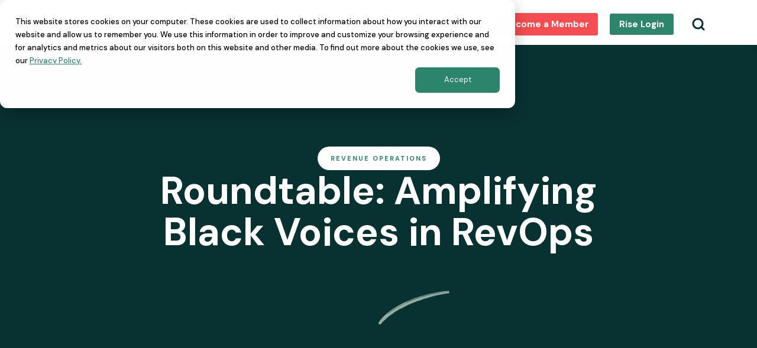

--- FILE ---
content_type: text/html
request_url: https://www.revopscoop.com/webinar-series/roundtable-amplifying-black-voices-in-revops
body_size: 14133
content:
<!DOCTYPE html><!-- Last Published: Mon Dec 22 2025 19:01:30 GMT+0000 (Coordinated Universal Time) --><html data-wf-domain="www.revopscoop.com" data-wf-page="63c06341e04a2ddfd56af784" data-wf-site="5f70f40ba7f1b4ba47c2fe15" lang="en" data-wf-collection="63c06341e04a2dfcef6af6cd" data-wf-item-slug="roundtable-amplifying-black-voices-in-revops"><head><meta charset="utf-8"/><title>RevOps Co-op Video Series: Roundtable: Amplifying Black Voices in RevOps</title><meta content="At RevOps Co-op, we lift up ALL voices of our members. In this roundtable, we chatted with Black voices within RevOps. Here are the main takeaways." name="description"/><meta content="RevOps Co-op Video Series: Roundtable: Amplifying Black Voices in RevOps" property="og:title"/><meta content="At RevOps Co-op, we lift up ALL voices of our members. In this roundtable, we chatted with Black voices within RevOps. Here are the main takeaways." property="og:description"/><meta content="https://cdn.prod.website-files.com/5f70f40c8451e15e102a2b81/629a41deb4c124aa929226cc_3.avif" property="og:image"/><meta content="RevOps Co-op Video Series: Roundtable: Amplifying Black Voices in RevOps" property="twitter:title"/><meta content="At RevOps Co-op, we lift up ALL voices of our members. In this roundtable, we chatted with Black voices within RevOps. Here are the main takeaways." property="twitter:description"/><meta content="https://cdn.prod.website-files.com/5f70f40c8451e15e102a2b81/629a41deb4c124aa929226cc_3.avif" property="twitter:image"/><meta property="og:type" content="website"/><meta content="summary_large_image" name="twitter:card"/><meta content="width=device-width, initial-scale=1" name="viewport"/><link href="https://cdn.prod.website-files.com/5f70f40ba7f1b4ba47c2fe15/css/revops-co-op.shared.5a5f5a14a.min.css" rel="stylesheet" type="text/css"/><link href="https://fonts.googleapis.com" rel="preconnect"/><link href="https://fonts.gstatic.com" rel="preconnect" crossorigin="anonymous"/><script src="https://ajax.googleapis.com/ajax/libs/webfont/1.6.26/webfont.js" type="text/javascript"></script><script type="text/javascript">WebFont.load({  google: {    families: ["DM Sans:regular,italic,500,500italic,700,700italic"]  }});</script><script type="text/javascript">!function(o,c){var n=c.documentElement,t=" w-mod-";n.className+=t+"js",("ontouchstart"in o||o.DocumentTouch&&c instanceof DocumentTouch)&&(n.className+=t+"touch")}(window,document);</script><link href="https://cdn.prod.website-files.com/5f70f40ba7f1b4ba47c2fe15/657c81dd2bee7feefe13ef87_Favicon%20on%20dark.png" rel="shortcut icon" type="image/x-icon"/><link href="https://cdn.prod.website-files.com/5f70f40ba7f1b4ba47c2fe15/657c81e3ef8f8ab92664e88d_Favicon%20on%20dark.png" rel="apple-touch-icon"/><link href="https://www.revopscoop.com/webinar-series/roundtable-amplifying-black-voices-in-revops" rel="canonical"/><script async="" src="https://www.googletagmanager.com/gtag/js?id=G-QRSNQTLG0X"></script><script type="text/javascript">window.dataLayer = window.dataLayer || [];function gtag(){dataLayer.push(arguments);}gtag('set', 'developer_id.dZGVlNj', true);gtag('js', new Date());gtag('config', 'G-QRSNQTLG0X');</script><!-- RB2B Start -->
<script>!function () {var reb2b = window.reb2b = window.reb2b || [];if (reb2b.invoked) return;reb2b.invoked = true;reb2b.methods = ["identify", "collect"];reb2b.factory = function (method) {return function () {var args = Array.prototype.slice.call(arguments);args.unshift(method);reb2b.push(args);return reb2b;};};for (var i = 0; i < reb2b.methods.length; i++) {var key = reb2b.methods[i];reb2b[key] = reb2b.factory(key);}reb2b.load = function (key) {var script = document.createElement("script");script.type = "text/javascript";script.async = true;script.src = "https://s3-us-west-2.amazonaws.com/b2bjsstore/b/" + key + "/reb2b.js.gz";var first = document.getElementsByTagName("script")[0];first.parentNode.insertBefore(script, first);};reb2b.SNIPPET_VERSION = "1.0.1";reb2b.load("1W6Z57HY0POX");}();</script>
<!-- RB2B End -->

<!-- Google Tag Manager -->
<script>(function(w,d,s,l,i){w[l]=w[l]||[];w[l].push({'gtm.start':
new Date().getTime(),event:'gtm.js'});var f=d.getElementsByTagName(s)[0],
j=d.createElement(s),dl=l!='dataLayer'?'&l='+l:'';j.async=true;j.src=
'https://www.googletagmanager.com/gtm.js?id='+i+dl;f.parentNode.insertBefore(j,f);
})(window,document,'script','dataLayer','GTM-5W4LNQDH');</script>
<!-- End Google Tag Manager -->

<!-- Start of HubSpot Embed Code -->
<script type="text/javascript" id="hs-script-loader" async defer src="//js.hs-scripts.com/8953682.js"></script>
<!-- End of HubSpot Embed Code -->

<!-- Start of Clay Web Intent Code -->
<script src="https://static.claydar.com/init.v1.js?id=cepGyUyok3"></script>
<!-- End of Clay Web Intent Code -->

<!-- Styles -->
<style>
  .body-content {
    -webkit-font-smoothing: antialiased;
    -moz-osx-font-smoothing: grayscale;
  }
  </style>



<link rel="canonical" ref="https://www.revopscoop.com/webinar-series/roundtable-amplifying-black-voices-in-revops"/></head><body><div class="w-embed w-iframe"><!-- Google Tag Manager (noscript) -->
<noscript><iframe src="https://www.googletagmanager.com/ns.html?id=GTM-5LFK5VV"
height="0" width="0" style="display:none;visibility:hidden"></iframe></noscript>
<!-- End Google Tag Manager (noscript) --></div><div class="fs-cc-components"><div fs-cc="banner" class="fs-cc-banner_component"><div class="fs-cc-banner_container"><div class="fs-cc-banner_text">By clicking <strong>“Accept All Cookies”</strong>, you agree to the storing of cookies on your device to enhance site navigation, analyze site usage, and assist in our marketing efforts. View our <a href="#">Privacy Policy</a> for more information.</div><div class="fs-cc-banner_buttons-wrapper"><a fs-cc="open-preferences" href="#">Preferences</a><a fs-cc="deny" href="#" class="fs-cc-banner_button fs-cc-button-alt w-button">Deny</a><a fs-cc="allow" href="#" class="fs-cc-banner_button w-button">Accept</a></div></div><div fs-cc="interaction" class="fs-cc-banner_trigger"></div></div><div fs-cc-scroll="disable" fs-cc="preferences" class="fs-cc-prefs_component w-form"><form id="cookie-preferences" name="wf-form-Cookie-Preferences" data-name="Cookie Preferences" method="get" class="fs-cc-prefs_form" data-wf-page-id="63c06341e04a2ddfd56af784" data-wf-element-id="fbc2b655-370b-b0cf-80e5-65d1904de724"><div fs-cc="close" class="fs-cc-prefs_close"><div class="fs-cc-prefs_close-icon w-embed"><svg fill="currentColor" aria-hidden="true" focusable="false" viewBox="0 0 16 24">
	<path d="M9.414 8l4.293-4.293-1.414-1.414L8 6.586 3.707 2.293 2.293 3.707 6.586 8l-4.293 4.293 1.414 1.414L8 9.414l4.293 4.293 1.414-1.414L9.414 8z"></path>
</svg></div></div><div class="fs-cc-prefs_content"><div class="fs-cc-prefs_space-small"><div class="fs-cc-prefs_title">Privacy Preference Center</div></div><div class="fs-cc-prefs_space-small"><div class="fs-cc-prefs_text">When you visit websites, they may store or retrieve data in your browser. This storage is often necessary for the basic functionality of the website. The storage may be used for marketing, analytics, and personalization of the site, such as storing your preferences. Privacy is important to us, so you have the option of disabling certain types of storage that may not be necessary for the basic functioning of the website. Blocking categories may impact your experience on the website.</div></div><div class="fs-cc-prefs_space-medium"><a fs-cc="deny" href="#" class="fs-cc-prefs_button fs-cc-button-alt w-button">Reject all cookies</a><a fs-cc="allow" href="#" class="fs-cc-prefs_button w-button">Allow all cookies</a></div><div class="fs-cc-prefs_space-small"><div class="fs-cc-prefs_title">Manage Consent Preferences by Category</div></div><div class="fs-cc-prefs_option"><div class="fs-cc-prefs_toggle-wrapper"><div class="fs-cc-prefs_label">Essential</div><div class="fs-cc-prefs_text"><strong>Always Active</strong></div></div><div class="fs-cc-prefs_text">These items are required to enable basic website functionality.</div></div><div class="fs-cc-prefs_option"><div class="fs-cc-prefs_toggle-wrapper"><div class="fs-cc-prefs_label">Marketing</div><label class="w-checkbox fs-cc-prefs_checkbox-field"><input type="checkbox" id="marketing-2" name="marketing-2" data-name="Marketing 2" fs-cc-checkbox="marketing" class="w-checkbox-input fs-cc-prefs_checkbox"/><span for="marketing-2" class="fs-cc-prefs_checkbox-label w-form-label">Essential</span><div class="fs-cc-prefs_toggle"></div></label></div><div class="fs-cc-prefs_text">These items are used to deliver advertising that is more relevant to you and your interests. They may also be used to limit the number of times you see an advertisement and measure the effectiveness of advertising campaigns. Advertising networks usually place them with the website operator’s permission.</div></div><div class="fs-cc-prefs_option"><div class="fs-cc-prefs_toggle-wrapper"><div class="fs-cc-prefs_label">Personalization</div><label class="w-checkbox fs-cc-prefs_checkbox-field"><input type="checkbox" id="personalization-2" name="personalization-2" data-name="Personalization 2" fs-cc-checkbox="personalization" class="w-checkbox-input fs-cc-prefs_checkbox"/><span for="personalization-2" class="fs-cc-prefs_checkbox-label w-form-label">Essential</span><div class="fs-cc-prefs_toggle"></div></label></div><div class="fs-cc-prefs_text">These items allow the website to remember choices you make (such as your user name, language, or the region you are in) and provide enhanced, more personal features. For example, a website may provide you with local weather reports or traffic news by storing data about your current location.</div></div><div class="fs-cc-prefs_option"><div class="fs-cc-prefs_toggle-wrapper"><div class="fs-cc-prefs_label">Analytics</div><label class="w-checkbox fs-cc-prefs_checkbox-field"><input type="checkbox" id="analytics-2" name="analytics-2" data-name="Analytics 2" fs-cc-checkbox="analytics" class="w-checkbox-input fs-cc-prefs_checkbox"/><span for="analytics-2" class="fs-cc-prefs_checkbox-label w-form-label">Essential</span><div class="fs-cc-prefs_toggle"></div></label></div><div class="fs-cc-prefs_text">These items help the website operator understand how its website performs, how visitors interact with the site, and whether there may be technical issues. This storage type usually doesn’t collect information that identifies a visitor.</div></div><div class="fs-cc-prefs_buttons-wrapper"><a fs-cc="submit" href="#" class="fs-cc-prefs_button w-button">Confirm my preferences and close</a></div><input type="submit" data-wait="Please wait..." class="fs-cc-prefs_submit-hide w-button" value="Submit"/><div class="w-embed"><style>
/* smooth scrolling on iOS devices */
.fs-cc-prefs_content{-webkit-overflow-scrolling: touch}
</style></div></div></form><div class="w-form-done"></div><div class="w-form-fail"></div><div fs-cc="close" class="fs-cc-prefs_overlay"></div><div fs-cc="interaction" class="fs-cc-prefs_trigger"></div></div></div><div data-collapse="medium" data-animation="default" data-duration="400" data-w-id="aa25bd3b-08d9-d9e7-9c05-166ddfdf4d49" data-easing="ease" data-easing2="ease" role="banner" class="navbar-wrapper w-nav"><div class="navbar"><div class="container-17"><a href="#" class="brand-2 responsive w-nav-brand"><img src="https://cdn.prod.website-files.com/5f70f40ba7f1b4ba47c2fe15/657c8224f3b1820bddf73b35_Logo%20on%20white.svg" loading="lazy" width="150" alt="dark on light logo ROC 2023"/></a><nav role="navigation" class="menu w-nav-menu"><div class="menu-left"><a href="/" class="brand-2 w-nav-brand"><img src="https://cdn.prod.website-files.com/5f70f40ba7f1b4ba47c2fe15/657c8224f3b1820bddf73b35_Logo%20on%20white.svg" loading="lazy" width="200" alt="dark on light logo ROC 2023"/></a><div data-hover="false" data-delay="0" class="dropdown w-dropdown"><div class="dropdown-toggle-2 w-dropdown-toggle"><div class="dropdown-toggle-text">Learn</div><div class="caret w-embed"><svg width="10px" height="10px" viewBox="0 0 32 32" style="display: block">
	<use xlink:href="#caret" fill="#b7bfc6" />
</svg></div></div><nav class="dropdown-list-5 w-dropdown-list"><div class="dropdown-overflow"><div class="dropdown-inner-shadow"></div><div class="dropdown-bg"><div class="dropdown-bg-full"></div></div><div class="dropdown-list-body"><div class="container-17"><div class="dropdown-grid-col-3"><div class="dropdown-column first"><div class="dropdown-column-title">Content Library</div><a href="/learn/blog" class="dropdown-card w-inline-block"><div class="dropdown-card-bg purple"></div><div class="dropdown-card-content"><div class="dropdown-card-title">Blog<span class="label">Popular</span></div></div></a><a href="/learn/podcast" class="dropdown-card w-inline-block"><div class="dropdown-card-bg purple"></div><div class="dropdown-card-content"><div class="dropdown-card-title">RevOpsAF Podcast</div></div></a><a href="/learn/reports" class="dropdown-card w-inline-block"><div class="dropdown-card-bg purple"></div><div class="dropdown-card-content"><div class="dropdown-card-title">RevOps Reports</div></div></a><a href="/product-reviews/revops-demos" class="dropdown-card w-inline-block"><div class="dropdown-card-bg purple"></div><div class="dropdown-card-content"><div class="dropdown-card-title">Demos That Don&#x27;t Suck</div></div></a><a href="/learn/glossary-of-revops-terms" class="dropdown-card w-inline-block"><div class="dropdown-card-bg purple"></div><div class="dropdown-card-content"><div class="dropdown-card-title">B2B Acronym Glossary</div></div></a></div><div class="dropdown-column first"><div class="dropdown-column-title">Education</div><a href="/learn/courses-education" class="dropdown-card w-inline-block"><div class="dropdown-card-bg purple"></div><div class="dropdown-card-content"><div class="dropdown-card-title">Courses</div></div></a><a href="/learn/events" class="dropdown-card w-inline-block"><div class="dropdown-card-bg purple"></div><div class="dropdown-card-content"><div class="dropdown-card-title">Events</div></div></a><a href="/learn/video-series" class="dropdown-card w-inline-block"><div class="dropdown-card-bg purple"></div><div class="dropdown-card-content"><div class="dropdown-card-title">Videos On Demand</div></div></a></div><div class="dropdown-column first"><div class="dropdown-column-title">Rise Resources</div><a href="/resources/revops-knowledge-hub" class="dropdown-card w-inline-block"><div class="dropdown-card-bg purple"></div><div class="dropdown-card-bg purple"></div><div class="dropdown-card-content"><div class="dropdown-card-title">Rise Knowledge Hub</div></div></a><a href="/resources/revops-career-growth-hub" class="dropdown-card w-inline-block"><div class="dropdown-card-bg purple"></div><div class="dropdown-card-bg purple"></div><div class="dropdown-card-content"><div class="dropdown-card-title">Rise Career Growth Hub</div></div></a><a href="/resources/revops-salary-repository" class="dropdown-card w-inline-block"><div class="dropdown-card-bg purple"></div><div class="dropdown-card-content"><div class="dropdown-card-title">Rise Salary Reports</div></div></a></div></div></div></div></div></nav></div><div data-hover="false" data-delay="0" class="dropdown w-dropdown"><div class="dropdown-toggle-2 w-dropdown-toggle"><div class="dropdown-toggle-text">Community</div><div class="caret w-embed"><svg width="10px" height="10px" viewBox="0 0 32 32" style="display: block">
	<use xlink:href="#caret" fill="#b7bfc6" />
</svg></div></div><nav class="dropdown-list-5 w-dropdown-list"><div class="dropdown-overflow"><div class="dropdown-inner-shadow"></div><div class="dropdown-bg"><div class="dropdown-bg-full"></div></div><div class="dropdown-list-body"><div class="container-17"><div class="dropdown-grid"><div class="dropdown-column first"><div class="dropdown-column-title">Participate</div><a href="/membership/membership-options" class="dropdown-card w-inline-block"><div class="dropdown-card-bg purple"></div><div class="dropdown-card-content"><div class="dropdown-card-title">Become a Member</div></div></a><a href="/membership/why-starter" class="dropdown-card w-inline-block"><div class="dropdown-card-bg purple"></div><div class="dropdown-card-content"><div class="dropdown-card-title">Starter Member Benefits</div></div></a><a href="/membership/rise-application" class="dropdown-card w-inline-block"><div class="dropdown-card-bg purple"></div><div class="dropdown-card-content"><div class="dropdown-card-title">Rise Member Benefits</div></div></a><a href="/who-we-are/become-a-revops-co-op-partner" class="dropdown-card w-inline-block"><div class="dropdown-card-bg purple"></div><div class="dropdown-card-content"><div class="dropdown-card-title">Become a Partner</div></div></a><a href="https://revops-co-op-merch-store.printify.me/" target="_blank" class="dropdown-card w-inline-block"><div class="dropdown-card-bg purple"></div><div class="dropdown-card-content"><div class="dropdown-card-title">Merch Store</div></div></a></div><div class="dropdown-column first"><div class="dropdown-column-title">Network</div><a href="/who-we-are/geographic-chapters" class="dropdown-card w-inline-block"><div class="dropdown-card-bg purple"></div><div class="dropdown-card-content"><div class="dropdown-card-title">Local Chapters</div></div></a><a href="/who-we-are/our-partners" class="dropdown-card w-inline-block"><div class="dropdown-card-bg purple"></div><div class="dropdown-card-content"><div class="dropdown-card-title">Our Partners</div></div></a><a href="/services/consultant-corner" class="dropdown-card w-inline-block"><div class="dropdown-card-bg purple"></div><div class="dropdown-card-content"><div class="dropdown-card-title">Consultant Corner</div></div></a></div></div></div></div></div></nav></div><a href="https://revopsaf.revopscoop.com" target="_blank" class="dropdown dropdown-toggle-2 w-inline-block"><div class="dropdown-toggle-text">The Conference</div></a><div data-hover="false" data-delay="0" class="dropdown w-dropdown"><div class="dropdown-toggle-2 w-dropdown-toggle"><div class="dropdown-toggle-text">About Us</div><div class="caret w-embed"><svg width="10px" height="10px" viewBox="0 0 32 32" style="display: block">
	<use xlink:href="#caret" fill="#b7bfc6" />
</svg></div></div><nav class="dropdown-list-5 w-dropdown-list"><div class="dropdown-overflow"><div class="dropdown-inner-shadow"></div><div class="dropdown-bg"><div class="dropdown-bg-full"></div></div><div class="dropdown-list-body"><div class="container-17"><div class="dropdown-grid"><div class="dropdown-column first"><div class="dropdown-column-title">About Us</div><a href="/who-we-are/team" class="dropdown-card w-inline-block"><div class="dropdown-card-bg purple"></div><div class="dropdown-card-content"><div class="dropdown-card-title">Our Team</div></div></a><a href="/who-we-are/our-partners" class="dropdown-card w-inline-block"><div class="dropdown-card-bg purple"></div><div class="dropdown-card-content"><div class="dropdown-card-title">Our Partners</div></div></a></div></div></div></div></div></nav></div></div><div class="menu-right"><div class="dropdown-toggle-2 line"><div class="divider"></div></div><div class="dropdown-toggle-2 button"><a href="/membership/membership-options" class="button-18 w-button">Become a Member</a><a href="https://member.revopscoop.com/_hcms/mem/login?redirect_url=https%3A%2F%2Fmember.revopscoop.com%2Fknowledge" class="nav-button w-button">Rise Login</a><a href="https://www.revopscoop.com/search" class="w-inline-block"><img src="https://cdn.prod.website-files.com/5f70f40ba7f1b4ba47c2fe15/652eab64e18f8c8249bd8bea_search%20(2).svg" loading="lazy" alt="search icon" class="search-icon"/></a></div></div></nav><div class="menu-button-2 w-nav-button"><div class="menu-button-line top"></div><div class="menu-button-line middle"></div><div class="menu-button-line last"></div></div></div></div><div id="asn-navbar-bg" class="navbar-bg"></div></div><div class="body-content"><div class="sub-hero-section in-blog-page"><div class="container w-container"><div class="hero-title-center flex-inner"><div class="flex-tag"><div class="colm-for-blog for-blog">Revenue Operations</div></div><div class="margin-20px"><h1 class="hero-title color-white">Roundtable: Amplifying Black Voices in RevOps</h1></div></div></div><img src="https://cdn.prod.website-files.com/5f70f40ba7f1b4ba47c2fe15/5f70f40c8451e109c02a2baf_scribbles-1.png" loading="lazy" width="120" sizes="(max-width: 479px) 100vw, 120px" alt="swirled squiggle accent" srcset="https://cdn.prod.website-files.com/5f70f40ba7f1b4ba47c2fe15/5f70f40c8451e109c02a2baf_scribbles-1-p-500.png 500w, https://cdn.prod.website-files.com/5f70f40ba7f1b4ba47c2fe15/5f70f40c8451e109c02a2baf_scribbles-1-p-800.png 800w, https://cdn.prod.website-files.com/5f70f40ba7f1b4ba47c2fe15/5f70f40c8451e109c02a2baf_scribbles-1.png 1194w" class="scribble-1"/></div><div class="section _0px-padding-top"><div class="container minus w-container"><div class="asd"><div style="padding-top:56.20608899297424%" class="w-video w-embed"><iframe class="embedly-embed" src="//cdn.embedly.com/widgets/media.html?src=https%3A%2F%2Fwww.youtube.com%2Fembed%2FXjV5ib-g4Co%3Ffeature%3Doembed&display_name=YouTube&url=https%3A%2F%2Fwww.youtube.com%2Fwatch%3Fv%3DXjV5ib-g4Co&image=https%3A%2F%2Fi.ytimg.com%2Fvi%2FXjV5ib-g4Co%2Fhqdefault.jpg&key=96f1f04c5f4143bcb0f2e68c87d65feb&type=text%2Fhtml&schema=youtube" width="854" height="480" scrolling="no" title="YouTube embed" frameborder="0" allow="autoplay; fullscreen" allowfullscreen="true"></iframe></div><div class="margin-30px"><div class="w-richtext"><h4>Last month, we sat down with four Black thought leaders for our Amplifying Black Voices roundtable. Now you can read the top highlights from our discussion and view the live video on-demand.<br/>‍</h4><p>‍</p><h3>Amplifying Black Voices in RevOps</h3><p>‍</p><p>When it comes to the RevOps industry, there’s a definitive lack of BIPOC voices. That’s why we sat down with four Black voices in the RevOps Co-op community, so we can amplify their experiences and inspire others.</p><p>‍</p><h4>We spoke with the following Black leaders in RevOps:<br/>‍</h4><h4><a href="https://www.linkedin.com/in/revopsleader/" target="_blank">Briana Yarborough</a></h4><p>Briana is a trailblazing RevOps Leader, co-founder &amp; CROO of CModel, who serves as an advisor, fractional CXO for several high-growth start-ups, a speaker, educator and mentor! She most recently received recognition for being one of the top 25 RevOps Leaders of 2022 by Revenue.io and a Top RevOps Voice by Everstage.</p><p>‍</p><p>Briana is a passionate DEI champion who spends as much time impacting change in our communities as possible. She’s served as the first Chair of ERGs and DEI task forces at a number of the organizations she’s worked and served as the the Learning and Development Chair at a company with over 15,000 employees.</p><p>‍</p><h4><a href="https://www.linkedin.com/in/asiacorbett/" target="_blank">Asia Corbett</a></h4><p>Asia is Senior Revenue Operations Manager at Bread, a large FinTech company. She is an outspoken advocate of RevOps in all forms, and a frequent contributor here at RevOps Co-op. What drove her to join the roundtable was so other young women could see people who look like them on the screen. It’s hard to visualize yourself as a leader in RevOps if you aren’t able to see people who look like you represented there first.</p><p>‍</p><h4><a href="https://www.linkedin.com/in/marcbelgrave/" target="_blank">Marc Belgrave</a></h4><p>Marc is the founder of Growth Robot, a consultancy for revenue scaling. He started as a developer, then became a sales engineer and individual contributor in sales for about 15 years before falling into RevOps and all things surrounding sales. He’s passionate about helping increase the velocity of sales and the acceleration of that velocity.</p><p>‍</p><h4><a href="https://www.linkedin.com/in/teasha-cable-35a9b8a/" target="_blank">Teasha Cable</a></h4><p>Teasha Cable is Co-Founder and CEO at CModel, a revenue intelligence company. Working while Black is a unique experience, and one that is often misunderstood. Teasha’s experience as a Black woman in the workplace includes moments of feeling invisible, underrepresented and overworked.</p><p>‍</p><h3>Defining RevOps</h3><h4>How do our thought leaders define revenue operations?</h4><p>‍</p><blockquote>“It is the discipline that empowers your revenue generating teams, and how we do that is with business processes, well designed systems, oversight, reporting, and analytics insight and enablement. All of those things that support the entire go-to-market team underlying the buyer’s journey to allow those people to bring in more revenue.” — Asia Corbett</blockquote><p>‍</p><blockquote>“It’s really about building the business, being the glue and the foundation for everything that happens and goes on in that organization. RevOps is a very complex function, and it is very different at all types of business. Every business model makes it their own for what they need to be able to develop a revenue engine that gets them progressing and moving in the right direction. We’re talking strategy, process, data analysis, technology, people. You really have to be a special type of person to be in a revenue operations position.” — Briana Yarborough</blockquote><p>‍</p><blockquote>“I see RevOps in a few different ways. There’s the technical side of what we do. You’ve got process, technology, tools. There’s tying together different groups in the organization: sales, finance, customer success, product. Then there’s this passion place. There’s problem solving, barrier removing, and truth telling. All of those things are what it means to me. There’s the work in itself, and then there’s what the work actually reveals about an organization and where they’re going.” - Teasha Cable</blockquote><p>‍</p><blockquote>“I think of RevOps as everything that increases the velocity of sales and the acceleration of sales. Velocity is like distance traveled per unit of time. So, if you’re increasing the velocity of sales, you’re looking at well, what did we do last month? What did we do last year, and how are we doing relative to that? We want that number to be bigger…so to me, that’s everything that enables sellers to sell more and sell faster.” — Marc Belgrave</blockquote><p>‍</p><h3>Diversity in Employment</h3><p>‍</p><p>According to Teasha, Black people make up 13.9% of the US population and 13.4% are part of the workforce, meaning that the vast majority of Black Americans are working. Which calls attention to the larger problem: What kinds of work are they doing? </p><p>‍</p><p>“There are 8.5 million Black women in the workplace. 80% of them are in non-business roles. We talk diversity in the workplace, having been a part of the 1.6% of Vice Presidents of anything in the US, We have to know that: Diversity in the workplace is an issue to be solved with more opportunity.”</p><p>‍</p><blockquote>“When I think of diversity in the workplace, I think of nothing but opportunity. Give people opportunities, and you will have diversity in the workplace.” — Teasha Cable</blockquote><p>‍</p><blockquote>“As I scroll through the people section of a company on LinkedIn, I want to see an array of leaders that represent various races and backgrounds. I want to see rainbow symbols in their headline. I want to see a variety of human life, that’s what diversity looks like, that’s what really matters, and that’s what I think ‘good&#x27; looks like.” — Briana Yarborough</blockquote><p>‍</p><blockquote>“Diversity, when it’s done right, means you have a variety of people with different perspectives and those perspectives come from naturally different experiences.” — Marc Belgrave</blockquote><p>‍</p><h3>Careers Paths and Biases</h3><p>‍</p><blockquote>“It’s really hard and it’s othering and isolating and you want to be there, and there’s a certain part of you that may feel scared of getting fired. Because of some things that leadership do or say particularly around a lot of the Black Lives Matter movement . . . I thought I was speaking in a safe space, and it wasn’t a safe space. . . I feel at times in my career that my race has definitely held me back.” — Asia Corbett</blockquote><p>‍</p><blockquote>“I had a plan for my career. I was doing everything the way that it was supposed to be done in order for me to make it from point A to point B. There were career ladders already established. My reality turned into a career ladder that became null and void for me, I had two more stops before I made it to point B, and they were lateral moves that required me to pick up and move my lifes . . . to remote areas in the nation off to myself, doing major things for this organization, saving them millions of dollars as I jumped through their hoops. I observed someone go straight where I was at my point A straight into point B, because they didn’t look like me. And I was furious. I was promised over and over again . . . your help is going to be rewarded, and we’re going to recognize you. I never received that reward, I never received that recognition and wasted 3 years of my career in their hamster wheel convinced they’d be true to their promises” — Briana Yarborough</blockquote><p>‍</p><p>Then, at another company, Briana encountered even more abuse and roadblocks. </p><p>‍</p><blockquote>“I was actually working in the finance department. I have visibility into everything, and I’m running reports and we’re thinking about leveling at our organization and looking to see across the board, how much people are getting paid and seeing the disgustingly intentional gaps of wealth between people based on their gender and race. I found out someone that was in the same role as me as a Director was making $50,000 more than me, and I was gaslighted for three months, being told they were going to change it. Don’t you worry about it. It never changed.” — Briana Yarborough</blockquote><p>‍</p><blockquote>“I went for an interview at Salesforce. My resume went in, my name is fairly white sounding. There’s two interviewers, a Southeast Asian lady who was the hiring decision maker and an Israeli guy . . . This guy loved me in the interview. The lady was not in the interview. She walks in, takes one look at me, her face changed . . . and I was like, wow, she’s not having any of this, any of me, and I don’t know why. It was literally just visual. Now, looking back, I’m like oh, that was probably racial.” — Marc Belgrave</blockquote><p>‍</p><blockquote>“The job of operations in itself is hard. It’s a thankless position. No one jumps up to say, oh the operations team is doing amazing. No matter how good it really is. The minute the data starts to tell a narrative that people don’t want to hear, it’s really a problem. So you pull all of that together, and that has been my experience. I have never been promoted without a fight. I got where I was going. I’ve operated at high levels in organizations, served as an executive. No one ever handed me any of that.” — Teasha Cable</blockquote><p>‍</p><h3>Growing the Black RevOps Community</h3><p>‍</p><p>Having role models that look like you is extremely important to everyone. But for Black professionals, it rings even more true. So much of their time is spent as a token or as the only person of color in the room. Being a trailblazer is exhausting, on top of an already energy-zapping profession in  RevOps.</p><p>‍</p><p>Providing opportunities for people of color in RevOps is one of the only ways forward. And to grow the profession takes allyship and time. That’s why many of our speakers joined the roundtable, so they could show firsthand that there are Black people in RevOps leadership, and there is room for Black people in revenue operations.<br/>‍</p><p>To hear more of the roundtable discussion, view the video here (<a href="https://www.youtube.com/watch?v=XjV5ib-g4Co" target="_blank">---link to video</a>)</p><p>‍</p></div></div><div class="margin-20px"><a href="/learn/video-series" class="button w-button">Back to Videos →</a></div><div class="line-divider blog-single"></div><div><h2 class="hero-title _50px">Related posts</h2></div></div><div class="margin-30px"><div class="w-dyn-list"><div role="list" class="w-dyn-items"><div role="listitem" class="w-dyn-item"><a href="/webinar-series/operationalizing-account-planning-revenue-growth" class="blog-content _100 w-inline-block"><div class="blog-photo normal"><img src="https://cdn.prod.website-files.com/5f70f40c8451e15e102a2b81/69400631a2a343c1f27241f5_Accord%20webinar%2012.10.25%20(1).jpg" loading="lazy" alt="From Accounts to Outcomes: Operationalizing Account Planning for Real Revenue Growth" sizes="100vw" srcset="https://cdn.prod.website-files.com/5f70f40c8451e15e102a2b81/69400631a2a343c1f27241f5_Accord%20webinar%2012.10.25%20(1)-p-500.jpg 500w, https://cdn.prod.website-files.com/5f70f40c8451e15e102a2b81/69400631a2a343c1f27241f5_Accord%20webinar%2012.10.25%20(1)-p-800.jpg 800w, https://cdn.prod.website-files.com/5f70f40c8451e15e102a2b81/69400631a2a343c1f27241f5_Accord%20webinar%2012.10.25%20(1).jpg 1280w" class="image__block"/><div class="blog-tags333"><div class="colm-for-blog for-blog">Revenue Operations</div><div class="featu"><img src="https://cdn.prod.website-files.com/5f70f40ba7f1b4ba47c2fe15/5f70f40c8451e17e052a2c0f_icons8-flash-on-512.png" loading="lazy" alt="Flash Icon Decorative" class="image-6"/></div></div></div><div class="blog-white-bg center-flex recent-post"><div><div class="data">December 15, 2025</div><h2 class="blog-title recent-heading">From Accounts to Outcomes: Operationalizing Account Planning for Real Revenue Growth</h2><p class="paragraph-2 recent-pera">Learn how to operationalize account planning for real revenue growth. Discover proven strategies from experienced operators to scale systematic account planning beyond your top 20 accounts.</p></div><div class="button-flex in-blog-item"><div class="button">Read More →</div></div></div></a></div><div role="listitem" class="w-dyn-item"><a href="/webinar-series/2026-revops-salary-report-insights" class="blog-content _100 w-inline-block"><div class="blog-photo normal"><img src="https://cdn.prod.website-files.com/5f70f40c8451e15e102a2b81/693abaf10d25d5805ec0d3ed_Everstage%20webinar%2012.04.25%20(1).jpg" loading="lazy" alt="The 2026 RevOps Salary Report: What Top-Performing Teams Are Earning" sizes="100vw" srcset="https://cdn.prod.website-files.com/5f70f40c8451e15e102a2b81/693abaf10d25d5805ec0d3ed_Everstage%20webinar%2012.04.25%20(1)-p-500.jpg 500w, https://cdn.prod.website-files.com/5f70f40c8451e15e102a2b81/693abaf10d25d5805ec0d3ed_Everstage%20webinar%2012.04.25%20(1)-p-800.jpg 800w, https://cdn.prod.website-files.com/5f70f40c8451e15e102a2b81/693abaf10d25d5805ec0d3ed_Everstage%20webinar%2012.04.25%20(1).jpg 1280w" class="image__block"/><div class="blog-tags333"><div class="colm-for-blog for-blog">Revenue Operations</div><div class="featu"><img src="https://cdn.prod.website-files.com/5f70f40ba7f1b4ba47c2fe15/5f70f40c8451e17e052a2c0f_icons8-flash-on-512.png" loading="lazy" alt="Flash Icon Decorative" class="image-6"/></div></div></div><div class="blog-white-bg center-flex recent-post"><div><div class="data">December 11, 2025</div><h2 class="blog-title recent-heading">The 2026 RevOps Salary Report: What Top-Performing Teams Are Earning</h2><p class="paragraph-2 recent-pera">Discover key insights from the 2026 RevOps Salary Report. Learn how AI adoption is reshaping compensation, productivity, and career paths in Revenue Operations.</p></div><div class="button-flex in-blog-item"><div class="button">Read More →</div></div></div></a></div><div role="listitem" class="w-dyn-item"><a href="/webinar-series/ai-redefining-account-data-planning" class="blog-content _100 w-inline-block"><div class="blog-photo normal"><img src="https://cdn.prod.website-files.com/5f70f40c8451e15e102a2b81/6924a490b2055bb0900ff1cf_kernel%20webinar%2011.20.25%20(1).jpg" loading="lazy" alt="November 2026 webinar with Anders Krohn and Ramy Atassi, " sizes="100vw" srcset="https://cdn.prod.website-files.com/5f70f40c8451e15e102a2b81/6924a490b2055bb0900ff1cf_kernel%20webinar%2011.20.25%20(1)-p-500.jpg 500w, https://cdn.prod.website-files.com/5f70f40c8451e15e102a2b81/6924a490b2055bb0900ff1cf_kernel%20webinar%2011.20.25%20(1)-p-800.jpg 800w, https://cdn.prod.website-files.com/5f70f40c8451e15e102a2b81/6924a490b2055bb0900ff1cf_kernel%20webinar%2011.20.25%20(1).jpg 1280w" class="image__block"/><div class="blog-tags333"><div class="colm-for-blog for-blog">Revenue Operations</div><div class="featu"><img src="https://cdn.prod.website-files.com/5f70f40ba7f1b4ba47c2fe15/5f70f40c8451e17e052a2c0f_icons8-flash-on-512.png" loading="lazy" alt="Flash Icon Decorative" class="image-6"/></div></div></div><div class="blog-white-bg center-flex recent-post"><div><div class="data">November 24, 2025</div><h2 class="blog-title recent-heading">How AI Is Redefining Account Data and Planning for RevOps Teams</h2><p class="paragraph-2 recent-pera">Discover how AI is transforming account data and planning for RevOps teams. Learn dynamic territory design, custom hierarchies, and CRM confidence strategies.</p></div><div class="button-flex in-blog-item"><div class="button">Read More →</div></div></div></a></div><div role="listitem" class="w-dyn-item"><a href="/webinar-series/mastering-revenue-bowtie-metrics" class="blog-content _100 w-inline-block"><div class="blog-photo normal"><img src="https://cdn.prod.website-files.com/5f70f40c8451e15e102a2b81/692457ec9ee8170c8289ed00_ROA%20webinar%2011.19.25%20(3).jpg" loading="lazy" alt="November 2026 webinar with Steve Busby and Ashmi Pancholi" sizes="100vw" srcset="https://cdn.prod.website-files.com/5f70f40c8451e15e102a2b81/692457ec9ee8170c8289ed00_ROA%20webinar%2011.19.25%20(3)-p-500.jpg 500w, https://cdn.prod.website-files.com/5f70f40c8451e15e102a2b81/692457ec9ee8170c8289ed00_ROA%20webinar%2011.19.25%20(3)-p-800.jpg 800w, https://cdn.prod.website-files.com/5f70f40c8451e15e102a2b81/692457ec9ee8170c8289ed00_ROA%20webinar%2011.19.25%20(3).jpg 1280w" class="image__block"/><div class="blog-tags333"><div class="colm-for-blog for-blog">Revenue Operations</div><div class="featu"><img src="https://cdn.prod.website-files.com/5f70f40ba7f1b4ba47c2fe15/5f70f40c8451e17e052a2c0f_icons8-flash-on-512.png" loading="lazy" alt="Flash Icon Decorative" class="image-6"/></div></div></div><div class="blog-white-bg center-flex recent-post"><div><div class="data">November 24, 2025</div><h2 class="blog-title recent-heading">The Revenue Cycle, Reimagined: Four Fundamentals That Drive Growth</h2><p class="paragraph-2 recent-pera">Discover the 4 fundamentals of the revenue cycle that drive growth. Learn key metrics, critical handoff points, and RevOps strategies from industry experts.</p></div><div class="button-flex in-blog-item"><div class="button">Read More →</div></div></div></a></div><div role="listitem" class="w-dyn-item"><a href="/webinar-series/data-prep-for-territory-planning" class="blog-content _100 w-inline-block"><div class="blog-photo normal"><img src="https://cdn.prod.website-files.com/5f70f40c8451e15e102a2b81/691f555e117aa592246b84bd_BoogieBoard%20webinar%2011.13.25%20(2).jpg" loading="lazy" alt="webinar with Jen Igartua and Kevin Davis on territory design" sizes="100vw" srcset="https://cdn.prod.website-files.com/5f70f40c8451e15e102a2b81/691f555e117aa592246b84bd_BoogieBoard%20webinar%2011.13.25%20(2)-p-500.jpg 500w, https://cdn.prod.website-files.com/5f70f40c8451e15e102a2b81/691f555e117aa592246b84bd_BoogieBoard%20webinar%2011.13.25%20(2)-p-800.jpg 800w, https://cdn.prod.website-files.com/5f70f40c8451e15e102a2b81/691f555e117aa592246b84bd_BoogieBoard%20webinar%2011.13.25%20(2).jpg 1280w" class="image__block"/><div class="blog-tags333"><div class="colm-for-blog for-blog">Revenue Operations</div><div class="featu"><img src="https://cdn.prod.website-files.com/5f70f40ba7f1b4ba47c2fe15/5f70f40c8451e17e052a2c0f_icons8-flash-on-512.png" loading="lazy" alt="Flash Icon Decorative" class="image-6"/></div></div></div><div class="blog-white-bg center-flex recent-post"><div><div class="data">November 20, 2025</div><h2 class="blog-title recent-heading">Fix the Foundation: Getting Your Data Ready for Territory Planning</h2><p class="paragraph-2 recent-pera">Learn how RevOps leaders are modernizing territory design with clean account data, AI-driven workflows, and scalable GTM architecture. Insights from BoogieBoard and Go Nimbly on building fair, efficient, future-ready territories.</p></div><div class="button-flex in-blog-item"><div class="button">Read More →</div></div></div></a></div></div></div></div></div></div><div class="section bg-gray"><div class="container w-container"><div class="align-center"><h2 class="hero-title _50px dark">Join the Co-op!</h2><div class="subscribe-wrapper"><a href="/membership/membership-options" class="button orange w-button">Join the club →</a></div><div class="or-line"><div class="or-block">Or</div></div><div class="social-wrapper"><a href="https://twitter.com/revopscoop" class="social-icon w-inline-block"><img src="https://cdn.prod.website-files.com/5f70f40ba7f1b4ba47c2fe15/5f70f40c8451e1ba692a2be4_twitter.png" loading="lazy" width="14" alt="X formerly Twitter Logo"/></a><a href="https://www.linkedin.com/company/revopscoop" class="social-icon w-inline-block"><img src="https://cdn.prod.website-files.com/5f70f40ba7f1b4ba47c2fe15/5f7158e07328f53307b68334_linkedin.png" loading="lazy" width="14" alt="LinkedIn Logo"/></a></div></div></div></div></div><div class="svg-defs-01 w-embed"><!-- SVG definitions. We are using 3 different embeds due to the 10000 character limit -->
<svg>
	<defs>
  	<path id="caret" d="M28 12.5l-2.5-2.5-8.914 8.914-9.086-8.914-2.5 2.5 11.5 11.5z"></path>
		<path id="automation" d="M18.5641,2.02165 C20.0234,0.562365 22.4683,2.00098 21.9014,3.98531 L19.3257,13.9999 L25.5858,13.9999 C27.3676,13.9999 28.26,16.1542 27,17.4142 L13.4359,29.9782 C11.9766,31.4375 9.53172,29.9989 10.0987,28.0146 L12.6743,17.9999 L6.41423,17.9999 C4.63243,17.9999 3.74008,15.8457 5.00001,14.5857 L18.5641,2.02165 Z M19.9783,3.43587 L6.41423,16 L12.6743,15.9999 C14.003,15.9999 14.9624,17.2718 14.5973,18.5494 L12.0217,28.564 L25.5858,15.9999 L19.3257,15.9999 C17.997,15.9999 17.0377,14.7281 17.4027,13.4505 L19.9783,3.43587 Z"></path>
  </defs>
</svg></div><section class="footer-section"><div class="footer-container w-container"><div class="columns-6 footer-columns w-row"><div class="footer-column w-col w-col-3"><img src="https://cdn.prod.website-files.com/5f70f40ba7f1b4ba47c2fe15/657c838f0fe48a0f83b07c26_2.svg" width="200" alt="dual on dark logo ROC 2023" class="header-logo---brix"/><div class="footer-text">Content, resources and community for those who ❤️  revenue operations</div><div class="social-wrapper left margin-10"><a href="https://www.linkedin.com/company/revopscoop" target="_blank" class="social-icon only-left w-inline-block"><img src="https://cdn.prod.website-files.com/5f70f40ba7f1b4ba47c2fe15/5f7158e07328f53307b68334_linkedin.png" width="15" alt="LinkedIn Logo"/></a><a href="https://www.facebook.com/people/RevOps-Co-op/61557509034964/?_rdr" target="_blank" class="social-icon only-left w-inline-block"><img src="https://cdn.prod.website-files.com/5f70f40ba7f1b4ba47c2fe15/5f70f40c8451e19aa92a2be3_facebook.png" width="20" height="Auto" alt="Meta formerly Facebook"/></a><a href="https://www.instagram.com/hey.revops/" target="_blank" class="social-icon only-left w-inline-block"><img src="https://cdn.prod.website-files.com/5f70f40ba7f1b4ba47c2fe15/5f70f40c8451e158f22a2be5_instagram.png" width="25" height="Auto" alt="Instagram Logo"/></a><a href="https://www.youtube.com/@revopscoop" target="_blank" class="social-icon only-left w-inline-block"><img src="https://cdn.prod.website-files.com/5f70f40ba7f1b4ba47c2fe15/67d98942319775ddea2b4a53_youtube-icon.png" width="25" height="Auto" alt="youtube social icon"/></a></div><a href="https://www.revopscoop.com/search" class="button orange footer-button w-button">Search</a></div><div class="footer-column w-col w-col-2"><h4 class="heading-60">Partner</h4><a href="/who-we-are/our-partners" class="footer-text">Meet Our Partners</a><a href="/who-we-are/become-a-revops-co-op-partner" class="footer-text">Become a Partner</a></div><div class="footer-column w-col w-col-2"><h4 class="heading-60">Community</h4><a href="/membership/membership-options" class="footer-text">Become a Member</a><a href="/membership/why-starter" class="footer-text">Why Starter?</a><a href="/membership/rise-application" class="footer-text">Why Rise?</a><a href="https://revopsaf.revopscoop.com/" target="_blank" class="footer-text">Attend RevOpsAF</a><a href="https://revops-co-op-merch-store.printify.me/products" class="footer-text">Merch Store</a></div><div class="footer-column w-col w-col-2"><h4 class="heading-60">Rise Resources</h4><a href="/resources/revops-knowledge-hub" class="footer-text">Rise Knowledge Base</a><a href="/resources/revops-career-growth-hub" class="footer-text">Rise Career Growth Hub</a><a href="/resources/revops-salary-repository" class="footer-text">Rise Salary Reports</a></div><div class="footer-column left-footer w-col w-col-3"><h4 class="heading-60">Get the Newsletter</h4><div class="w-embed w-script"><script charset="utf-8" type="text/javascript" src="//js.hsforms.net/forms/embed/v2.js"></script>
<script>
  hbspt.forms.create({
    region: "na1",
    portalId: "8953682",
    formId: "215ca3ef-5dbf-4588-a80f-fbd5f76afffa"
  });
</script></div></div></div><div class="bnn-fd-wrap-down-1"><div class="bnn-fd-down-wrap-1"><div class="bnn-fd-down-wrap-b-1"><div class="bnn-fd-down-b-wrap-1"><a href="#" class="bnn-fd-down-b-link-1">© RevOps Co-op 2025</a></div><div class="bnn-fd-down-b-wrap-1"><a href="/resources/privacy-policy" class="bnn-fd-down-b-link-1">Privacy</a></div><div class="bnn-fd-down-b-wrap-1"><a href="/resources/terms-of-use" class="bnn-fd-down-b-link-1">Terms of Use</a></div><div class="bnn-fd-down-b-wrap-1"><a href="/resources/community-guidelines" class="bnn-fd-down-b-link-1">Community Guidelines</a></div></div></div></div></div></section><script src="https://d3e54v103j8qbb.cloudfront.net/js/jquery-3.5.1.min.dc5e7f18c8.js?site=5f70f40ba7f1b4ba47c2fe15" type="text/javascript" integrity="sha256-9/aliU8dGd2tb6OSsuzixeV4y/faTqgFtohetphbbj0=" crossorigin="anonymous"></script><script src="https://cdn.prod.website-files.com/5f70f40ba7f1b4ba47c2fe15/js/revops-co-op.schunk.36b8fb49256177c8.js" type="text/javascript"></script><script src="https://cdn.prod.website-files.com/5f70f40ba7f1b4ba47c2fe15/js/revops-co-op.schunk.737cdb1a522ac751.js" type="text/javascript"></script><script src="https://cdn.prod.website-files.com/5f70f40ba7f1b4ba47c2fe15/js/revops-co-op.09a414ca.bde6a8c203b0d211.js" type="text/javascript"></script>

<!-- Google Tag Manager (noscript) -->
<noscript><iframe src="https://www.googletagmanager.com/ns.html?id=GTM-5W4LNQDH"
height="0" width="0" style="display:none;visibility:hidden"></iframe></noscript>
<!-- End Google Tag Manager (noscript) --></body></html>

--- FILE ---
content_type: text/css
request_url: https://cdn.prod.website-files.com/5f70f40ba7f1b4ba47c2fe15/css/revops-co-op.shared.5a5f5a14a.min.css
body_size: 42756
content:
html{-webkit-text-size-adjust:100%;-ms-text-size-adjust:100%;font-family:sans-serif}body{margin:0}article,aside,details,figcaption,figure,footer,header,hgroup,main,menu,nav,section,summary{display:block}audio,canvas,progress,video{vertical-align:baseline;display:inline-block}audio:not([controls]){height:0;display:none}[hidden],template{display:none}a{background-color:#0000}a:active,a:hover{outline:0}abbr[title]{border-bottom:1px dotted}b,strong{font-weight:700}dfn{font-style:italic}h1{margin:.67em 0;font-size:2em}mark{color:#000;background:#ff0}small{font-size:80%}sub,sup{vertical-align:baseline;font-size:75%;line-height:0;position:relative}sup{top:-.5em}sub{bottom:-.25em}img{border:0}svg:not(:root){overflow:hidden}hr{box-sizing:content-box;height:0}pre{overflow:auto}code,kbd,pre,samp{font-family:monospace;font-size:1em}button,input,optgroup,select,textarea{color:inherit;font:inherit;margin:0}button{overflow:visible}button,select{text-transform:none}button,html input[type=button],input[type=reset]{-webkit-appearance:button;cursor:pointer}button[disabled],html input[disabled]{cursor:default}button::-moz-focus-inner,input::-moz-focus-inner{border:0;padding:0}input{line-height:normal}input[type=checkbox],input[type=radio]{box-sizing:border-box;padding:0}input[type=number]::-webkit-inner-spin-button,input[type=number]::-webkit-outer-spin-button{height:auto}input[type=search]{-webkit-appearance:none}input[type=search]::-webkit-search-cancel-button,input[type=search]::-webkit-search-decoration{-webkit-appearance:none}legend{border:0;padding:0}textarea{overflow:auto}optgroup{font-weight:700}table{border-collapse:collapse;border-spacing:0}td,th{padding:0}@font-face{font-family:webflow-icons;src:url([data-uri])format("truetype");font-weight:400;font-style:normal}[class^=w-icon-],[class*=\ w-icon-]{speak:none;font-variant:normal;text-transform:none;-webkit-font-smoothing:antialiased;-moz-osx-font-smoothing:grayscale;font-style:normal;font-weight:400;line-height:1;font-family:webflow-icons!important}.w-icon-slider-right:before{content:""}.w-icon-slider-left:before{content:""}.w-icon-nav-menu:before{content:""}.w-icon-arrow-down:before,.w-icon-dropdown-toggle:before{content:""}.w-icon-file-upload-remove:before{content:""}.w-icon-file-upload-icon:before{content:""}*{box-sizing:border-box}html{height:100%}body{color:#333;background-color:#fff;min-height:100%;margin:0;font-family:Arial,sans-serif;font-size:14px;line-height:20px}img{vertical-align:middle;max-width:100%;display:inline-block}html.w-mod-touch *{background-attachment:scroll!important}.w-block{display:block}.w-inline-block{max-width:100%;display:inline-block}.w-clearfix:before,.w-clearfix:after{content:" ";grid-area:1/1/2/2;display:table}.w-clearfix:after{clear:both}.w-hidden{display:none}.w-button{color:#fff;line-height:inherit;cursor:pointer;background-color:#3898ec;border:0;border-radius:0;padding:9px 15px;text-decoration:none;display:inline-block}input.w-button{-webkit-appearance:button}html[data-w-dynpage] [data-w-cloak]{color:#0000!important}.w-code-block{margin:unset}pre.w-code-block code{all:inherit}.w-optimization{display:contents}.w-webflow-badge,.w-webflow-badge>img{box-sizing:unset;width:unset;height:unset;max-height:unset;max-width:unset;min-height:unset;min-width:unset;margin:unset;padding:unset;float:unset;clear:unset;border:unset;border-radius:unset;background:unset;background-image:unset;background-position:unset;background-size:unset;background-repeat:unset;background-origin:unset;background-clip:unset;background-attachment:unset;background-color:unset;box-shadow:unset;transform:unset;direction:unset;font-family:unset;font-weight:unset;color:unset;font-size:unset;line-height:unset;font-style:unset;font-variant:unset;text-align:unset;letter-spacing:unset;-webkit-text-decoration:unset;text-decoration:unset;text-indent:unset;text-transform:unset;list-style-type:unset;text-shadow:unset;vertical-align:unset;cursor:unset;white-space:unset;word-break:unset;word-spacing:unset;word-wrap:unset;transition:unset}.w-webflow-badge{white-space:nowrap;cursor:pointer;box-shadow:0 0 0 1px #0000001a,0 1px 3px #0000001a;visibility:visible!important;opacity:1!important;z-index:2147483647!important;color:#aaadb0!important;overflow:unset!important;background-color:#fff!important;border-radius:3px!important;width:auto!important;height:auto!important;margin:0!important;padding:6px!important;font-size:12px!important;line-height:14px!important;text-decoration:none!important;display:inline-block!important;position:fixed!important;inset:auto 12px 12px auto!important;transform:none!important}.w-webflow-badge>img{position:unset;visibility:unset!important;opacity:1!important;vertical-align:middle!important;display:inline-block!important}h1,h2,h3,h4,h5,h6{margin-bottom:10px;font-weight:700}h1{margin-top:20px;font-size:38px;line-height:44px}h2{margin-top:20px;font-size:32px;line-height:36px}h3{margin-top:20px;font-size:24px;line-height:30px}h4{margin-top:10px;font-size:18px;line-height:24px}h5{margin-top:10px;font-size:14px;line-height:20px}h6{margin-top:10px;font-size:12px;line-height:18px}p{margin-top:0;margin-bottom:10px}blockquote{border-left:5px solid #e2e2e2;margin:0 0 10px;padding:10px 20px;font-size:18px;line-height:22px}figure{margin:0 0 10px}figcaption{text-align:center;margin-top:5px}ul,ol{margin-top:0;margin-bottom:10px;padding-left:40px}.w-list-unstyled{padding-left:0;list-style:none}.w-embed:before,.w-embed:after{content:" ";grid-area:1/1/2/2;display:table}.w-embed:after{clear:both}.w-video{width:100%;padding:0;position:relative}.w-video iframe,.w-video object,.w-video embed{border:none;width:100%;height:100%;position:absolute;top:0;left:0}fieldset{border:0;margin:0;padding:0}button,[type=button],[type=reset]{cursor:pointer;-webkit-appearance:button;border:0}.w-form{margin:0 0 15px}.w-form-done{text-align:center;background-color:#ddd;padding:20px;display:none}.w-form-fail{background-color:#ffdede;margin-top:10px;padding:10px;display:none}label{margin-bottom:5px;font-weight:700;display:block}.w-input,.w-select{color:#333;vertical-align:middle;background-color:#fff;border:1px solid #ccc;width:100%;height:38px;margin-bottom:10px;padding:8px 12px;font-size:14px;line-height:1.42857;display:block}.w-input::placeholder,.w-select::placeholder{color:#999}.w-input:focus,.w-select:focus{border-color:#3898ec;outline:0}.w-input[disabled],.w-select[disabled],.w-input[readonly],.w-select[readonly],fieldset[disabled] .w-input,fieldset[disabled] .w-select{cursor:not-allowed}.w-input[disabled]:not(.w-input-disabled),.w-select[disabled]:not(.w-input-disabled),.w-input[readonly],.w-select[readonly],fieldset[disabled]:not(.w-input-disabled) .w-input,fieldset[disabled]:not(.w-input-disabled) .w-select{background-color:#eee}textarea.w-input,textarea.w-select{height:auto}.w-select{background-color:#f3f3f3}.w-select[multiple]{height:auto}.w-form-label{cursor:pointer;margin-bottom:0;font-weight:400;display:inline-block}.w-radio{margin-bottom:5px;padding-left:20px;display:block}.w-radio:before,.w-radio:after{content:" ";grid-area:1/1/2/2;display:table}.w-radio:after{clear:both}.w-radio-input{float:left;margin:3px 0 0 -20px;line-height:normal}.w-file-upload{margin-bottom:10px;display:block}.w-file-upload-input{opacity:0;z-index:-100;width:.1px;height:.1px;position:absolute;overflow:hidden}.w-file-upload-default,.w-file-upload-uploading,.w-file-upload-success{color:#333;display:inline-block}.w-file-upload-error{margin-top:10px;display:block}.w-file-upload-default.w-hidden,.w-file-upload-uploading.w-hidden,.w-file-upload-error.w-hidden,.w-file-upload-success.w-hidden{display:none}.w-file-upload-uploading-btn{cursor:pointer;background-color:#fafafa;border:1px solid #ccc;margin:0;padding:8px 12px;font-size:14px;font-weight:400;display:flex}.w-file-upload-file{background-color:#fafafa;border:1px solid #ccc;flex-grow:1;justify-content:space-between;margin:0;padding:8px 9px 8px 11px;display:flex}.w-file-upload-file-name{font-size:14px;font-weight:400;display:block}.w-file-remove-link{cursor:pointer;width:auto;height:auto;margin-top:3px;margin-left:10px;padding:3px;display:block}.w-icon-file-upload-remove{margin:auto;font-size:10px}.w-file-upload-error-msg{color:#ea384c;padding:2px 0;display:inline-block}.w-file-upload-info{padding:0 12px;line-height:38px;display:inline-block}.w-file-upload-label{cursor:pointer;background-color:#fafafa;border:1px solid #ccc;margin:0;padding:8px 12px;font-size:14px;font-weight:400;display:inline-block}.w-icon-file-upload-icon,.w-icon-file-upload-uploading{width:20px;margin-right:8px;display:inline-block}.w-icon-file-upload-uploading{height:20px}.w-container{max-width:940px;margin-left:auto;margin-right:auto}.w-container:before,.w-container:after{content:" ";grid-area:1/1/2/2;display:table}.w-container:after{clear:both}.w-container .w-row{margin-left:-10px;margin-right:-10px}.w-row:before,.w-row:after{content:" ";grid-area:1/1/2/2;display:table}.w-row:after{clear:both}.w-row .w-row{margin-left:0;margin-right:0}.w-col{float:left;width:100%;min-height:1px;padding-left:10px;padding-right:10px;position:relative}.w-col .w-col{padding-left:0;padding-right:0}.w-col-1{width:8.33333%}.w-col-2{width:16.6667%}.w-col-3{width:25%}.w-col-4{width:33.3333%}.w-col-5{width:41.6667%}.w-col-6{width:50%}.w-col-7{width:58.3333%}.w-col-8{width:66.6667%}.w-col-9{width:75%}.w-col-10{width:83.3333%}.w-col-11{width:91.6667%}.w-col-12{width:100%}.w-hidden-main{display:none!important}@media screen and (max-width:991px){.w-container{max-width:728px}.w-hidden-main{display:inherit!important}.w-hidden-medium{display:none!important}.w-col-medium-1{width:8.33333%}.w-col-medium-2{width:16.6667%}.w-col-medium-3{width:25%}.w-col-medium-4{width:33.3333%}.w-col-medium-5{width:41.6667%}.w-col-medium-6{width:50%}.w-col-medium-7{width:58.3333%}.w-col-medium-8{width:66.6667%}.w-col-medium-9{width:75%}.w-col-medium-10{width:83.3333%}.w-col-medium-11{width:91.6667%}.w-col-medium-12{width:100%}.w-col-stack{width:100%;left:auto;right:auto}}@media screen and (max-width:767px){.w-hidden-main,.w-hidden-medium{display:inherit!important}.w-hidden-small{display:none!important}.w-row,.w-container .w-row{margin-left:0;margin-right:0}.w-col{width:100%;left:auto;right:auto}.w-col-small-1{width:8.33333%}.w-col-small-2{width:16.6667%}.w-col-small-3{width:25%}.w-col-small-4{width:33.3333%}.w-col-small-5{width:41.6667%}.w-col-small-6{width:50%}.w-col-small-7{width:58.3333%}.w-col-small-8{width:66.6667%}.w-col-small-9{width:75%}.w-col-small-10{width:83.3333%}.w-col-small-11{width:91.6667%}.w-col-small-12{width:100%}}@media screen and (max-width:479px){.w-container{max-width:none}.w-hidden-main,.w-hidden-medium,.w-hidden-small{display:inherit!important}.w-hidden-tiny{display:none!important}.w-col{width:100%}.w-col-tiny-1{width:8.33333%}.w-col-tiny-2{width:16.6667%}.w-col-tiny-3{width:25%}.w-col-tiny-4{width:33.3333%}.w-col-tiny-5{width:41.6667%}.w-col-tiny-6{width:50%}.w-col-tiny-7{width:58.3333%}.w-col-tiny-8{width:66.6667%}.w-col-tiny-9{width:75%}.w-col-tiny-10{width:83.3333%}.w-col-tiny-11{width:91.6667%}.w-col-tiny-12{width:100%}}.w-widget{position:relative}.w-widget-map{width:100%;height:400px}.w-widget-map label{width:auto;display:inline}.w-widget-map img{max-width:inherit}.w-widget-map .gm-style-iw{text-align:center}.w-widget-map .gm-style-iw>button{display:none!important}.w-widget-twitter{overflow:hidden}.w-widget-twitter-count-shim{vertical-align:top;text-align:center;background:#fff;border:1px solid #758696;border-radius:3px;width:28px;height:20px;display:inline-block;position:relative}.w-widget-twitter-count-shim *{pointer-events:none;-webkit-user-select:none;user-select:none}.w-widget-twitter-count-shim .w-widget-twitter-count-inner{text-align:center;color:#999;font-family:serif;font-size:15px;line-height:12px;position:relative}.w-widget-twitter-count-shim .w-widget-twitter-count-clear{display:block;position:relative}.w-widget-twitter-count-shim.w--large{width:36px;height:28px}.w-widget-twitter-count-shim.w--large .w-widget-twitter-count-inner{font-size:18px;line-height:18px}.w-widget-twitter-count-shim:not(.w--vertical){margin-left:5px;margin-right:8px}.w-widget-twitter-count-shim:not(.w--vertical).w--large{margin-left:6px}.w-widget-twitter-count-shim:not(.w--vertical):before,.w-widget-twitter-count-shim:not(.w--vertical):after{content:" ";pointer-events:none;border:solid #0000;width:0;height:0;position:absolute;top:50%;left:0}.w-widget-twitter-count-shim:not(.w--vertical):before{border-width:4px;border-color:#75869600 #5d6c7b #75869600 #75869600;margin-top:-4px;margin-left:-9px}.w-widget-twitter-count-shim:not(.w--vertical).w--large:before{border-width:5px;margin-top:-5px;margin-left:-10px}.w-widget-twitter-count-shim:not(.w--vertical):after{border-width:4px;border-color:#fff0 #fff #fff0 #fff0;margin-top:-4px;margin-left:-8px}.w-widget-twitter-count-shim:not(.w--vertical).w--large:after{border-width:5px;margin-top:-5px;margin-left:-9px}.w-widget-twitter-count-shim.w--vertical{width:61px;height:33px;margin-bottom:8px}.w-widget-twitter-count-shim.w--vertical:before,.w-widget-twitter-count-shim.w--vertical:after{content:" ";pointer-events:none;border:solid #0000;width:0;height:0;position:absolute;top:100%;left:50%}.w-widget-twitter-count-shim.w--vertical:before{border-width:5px;border-color:#5d6c7b #75869600 #75869600;margin-left:-5px}.w-widget-twitter-count-shim.w--vertical:after{border-width:4px;border-color:#fff #fff0 #fff0;margin-left:-4px}.w-widget-twitter-count-shim.w--vertical .w-widget-twitter-count-inner{font-size:18px;line-height:22px}.w-widget-twitter-count-shim.w--vertical.w--large{width:76px}.w-background-video{color:#fff;height:500px;position:relative;overflow:hidden}.w-background-video>video{object-fit:cover;z-index:-100;background-position:50%;background-size:cover;width:100%;height:100%;margin:auto;position:absolute;inset:-100%}.w-background-video>video::-webkit-media-controls-start-playback-button{-webkit-appearance:none;display:none!important}.w-background-video--control{background-color:#0000;padding:0;position:absolute;bottom:1em;right:1em}.w-background-video--control>[hidden]{display:none!important}.w-slider{text-align:center;clear:both;-webkit-tap-highlight-color:#0000;tap-highlight-color:#0000;background:#ddd;height:300px;position:relative}.w-slider-mask{z-index:1;white-space:nowrap;height:100%;display:block;position:relative;left:0;right:0;overflow:hidden}.w-slide{vertical-align:top;white-space:normal;text-align:left;width:100%;height:100%;display:inline-block;position:relative}.w-slider-nav{z-index:2;text-align:center;-webkit-tap-highlight-color:#0000;tap-highlight-color:#0000;height:40px;margin:auto;padding-top:10px;position:absolute;inset:auto 0 0}.w-slider-nav.w-round>div{border-radius:100%}.w-slider-nav.w-num>div{font-size:inherit;line-height:inherit;width:auto;height:auto;padding:.2em .5em}.w-slider-nav.w-shadow>div{box-shadow:0 0 3px #3336}.w-slider-nav-invert{color:#fff}.w-slider-nav-invert>div{background-color:#2226}.w-slider-nav-invert>div.w-active{background-color:#222}.w-slider-dot{cursor:pointer;background-color:#fff6;width:1em;height:1em;margin:0 3px .5em;transition:background-color .1s,color .1s;display:inline-block;position:relative}.w-slider-dot.w-active{background-color:#fff}.w-slider-dot:focus{outline:none;box-shadow:0 0 0 2px #fff}.w-slider-dot:focus.w-active{box-shadow:none}.w-slider-arrow-left,.w-slider-arrow-right{cursor:pointer;color:#fff;-webkit-tap-highlight-color:#0000;tap-highlight-color:#0000;-webkit-user-select:none;user-select:none;width:80px;margin:auto;font-size:40px;position:absolute;inset:0;overflow:hidden}.w-slider-arrow-left [class^=w-icon-],.w-slider-arrow-right [class^=w-icon-],.w-slider-arrow-left [class*=\ w-icon-],.w-slider-arrow-right [class*=\ w-icon-]{position:absolute}.w-slider-arrow-left:focus,.w-slider-arrow-right:focus{outline:0}.w-slider-arrow-left{z-index:3;right:auto}.w-slider-arrow-right{z-index:4;left:auto}.w-icon-slider-left,.w-icon-slider-right{width:1em;height:1em;margin:auto;inset:0}.w-slider-aria-label{clip:rect(0 0 0 0);border:0;width:1px;height:1px;margin:-1px;padding:0;position:absolute;overflow:hidden}.w-slider-force-show{display:block!important}.w-dropdown{text-align:left;z-index:900;margin-left:auto;margin-right:auto;display:inline-block;position:relative}.w-dropdown-btn,.w-dropdown-toggle,.w-dropdown-link{vertical-align:top;color:#222;text-align:left;white-space:nowrap;margin-left:auto;margin-right:auto;padding:20px;text-decoration:none;position:relative}.w-dropdown-toggle{-webkit-user-select:none;user-select:none;cursor:pointer;padding-right:40px;display:inline-block}.w-dropdown-toggle:focus{outline:0}.w-icon-dropdown-toggle{width:1em;height:1em;margin:auto 20px auto auto;position:absolute;top:0;bottom:0;right:0}.w-dropdown-list{background:#ddd;min-width:100%;display:none;position:absolute}.w-dropdown-list.w--open{display:block}.w-dropdown-link{color:#222;padding:10px 20px;display:block}.w-dropdown-link.w--current{color:#0082f3}.w-dropdown-link:focus{outline:0}@media screen and (max-width:767px){.w-nav-brand{padding-left:10px}}.w-lightbox-backdrop{cursor:auto;letter-spacing:normal;text-indent:0;text-shadow:none;text-transform:none;visibility:visible;white-space:normal;word-break:normal;word-spacing:normal;word-wrap:normal;color:#fff;text-align:center;z-index:2000;opacity:0;-webkit-user-select:none;-moz-user-select:none;-webkit-tap-highlight-color:transparent;background:#000000e6;outline:0;font-family:Helvetica Neue,Helvetica,Ubuntu,Segoe UI,Verdana,sans-serif;font-size:17px;font-style:normal;font-weight:300;line-height:1.2;list-style:disc;position:fixed;inset:0;-webkit-transform:translate(0)}.w-lightbox-backdrop,.w-lightbox-container{-webkit-overflow-scrolling:touch;height:100%;overflow:auto}.w-lightbox-content{height:100vh;position:relative;overflow:hidden}.w-lightbox-view{opacity:0;width:100vw;height:100vh;position:absolute}.w-lightbox-view:before{content:"";height:100vh}.w-lightbox-group,.w-lightbox-group .w-lightbox-view,.w-lightbox-group .w-lightbox-view:before{height:86vh}.w-lightbox-frame,.w-lightbox-view:before{vertical-align:middle;display:inline-block}.w-lightbox-figure{margin:0;position:relative}.w-lightbox-group .w-lightbox-figure{cursor:pointer}.w-lightbox-img{width:auto;max-width:none;height:auto}.w-lightbox-image{float:none;max-width:100vw;max-height:100vh;display:block}.w-lightbox-group .w-lightbox-image{max-height:86vh}.w-lightbox-caption{text-align:left;text-overflow:ellipsis;white-space:nowrap;background:#0006;padding:.5em 1em;position:absolute;bottom:0;left:0;right:0;overflow:hidden}.w-lightbox-embed{width:100%;height:100%;position:absolute;inset:0}.w-lightbox-control{cursor:pointer;background-position:50%;background-repeat:no-repeat;background-size:24px;width:4em;transition:all .3s;position:absolute;top:0}.w-lightbox-left{background-image:url([data-uri]);display:none;bottom:0;left:0}.w-lightbox-right{background-image:url([data-uri]);display:none;bottom:0;right:0}.w-lightbox-close{background-image:url([data-uri]);background-size:18px;height:2.6em;right:0}.w-lightbox-strip{white-space:nowrap;padding:0 1vh;line-height:0;position:absolute;bottom:0;left:0;right:0;overflow:auto hidden}.w-lightbox-item{box-sizing:content-box;cursor:pointer;width:10vh;padding:2vh 1vh;display:inline-block;-webkit-transform:translate(0,0)}.w-lightbox-active{opacity:.3}.w-lightbox-thumbnail{background:#222;height:10vh;position:relative;overflow:hidden}.w-lightbox-thumbnail-image{position:absolute;top:0;left:0}.w-lightbox-thumbnail .w-lightbox-tall{width:100%;top:50%;transform:translateY(-50%)}.w-lightbox-thumbnail .w-lightbox-wide{height:100%;left:50%;transform:translate(-50%)}.w-lightbox-spinner{box-sizing:border-box;border:5px solid #0006;border-radius:50%;width:40px;height:40px;margin-top:-20px;margin-left:-20px;animation:.8s linear infinite spin;position:absolute;top:50%;left:50%}.w-lightbox-spinner:after{content:"";border:3px solid #0000;border-bottom-color:#fff;border-radius:50%;position:absolute;inset:-4px}.w-lightbox-hide{display:none}.w-lightbox-noscroll{overflow:hidden}@media (min-width:768px){.w-lightbox-content{height:96vh;margin-top:2vh}.w-lightbox-view,.w-lightbox-view:before{height:96vh}.w-lightbox-group,.w-lightbox-group .w-lightbox-view,.w-lightbox-group .w-lightbox-view:before{height:84vh}.w-lightbox-image{max-width:96vw;max-height:96vh}.w-lightbox-group .w-lightbox-image{max-width:82.3vw;max-height:84vh}.w-lightbox-left,.w-lightbox-right{opacity:.5;display:block}.w-lightbox-close{opacity:.8}.w-lightbox-control:hover{opacity:1}}.w-lightbox-inactive,.w-lightbox-inactive:hover{opacity:0}.w-richtext:before,.w-richtext:after{content:" ";grid-area:1/1/2/2;display:table}.w-richtext:after{clear:both}.w-richtext[contenteditable=true]:before,.w-richtext[contenteditable=true]:after{white-space:initial}.w-richtext ol,.w-richtext ul{overflow:hidden}.w-richtext .w-richtext-figure-selected.w-richtext-figure-type-video div:after,.w-richtext .w-richtext-figure-selected[data-rt-type=video] div:after,.w-richtext .w-richtext-figure-selected.w-richtext-figure-type-image div,.w-richtext .w-richtext-figure-selected[data-rt-type=image] div{outline:2px solid #2895f7}.w-richtext figure.w-richtext-figure-type-video>div:after,.w-richtext figure[data-rt-type=video]>div:after{content:"";display:none;position:absolute;inset:0}.w-richtext figure{max-width:60%;position:relative}.w-richtext figure>div:before{cursor:default!important}.w-richtext figure img{width:100%}.w-richtext figure figcaption.w-richtext-figcaption-placeholder{opacity:.6}.w-richtext figure div{color:#0000;font-size:0}.w-richtext figure.w-richtext-figure-type-image,.w-richtext figure[data-rt-type=image]{display:table}.w-richtext figure.w-richtext-figure-type-image>div,.w-richtext figure[data-rt-type=image]>div{display:inline-block}.w-richtext figure.w-richtext-figure-type-image>figcaption,.w-richtext figure[data-rt-type=image]>figcaption{caption-side:bottom;display:table-caption}.w-richtext figure.w-richtext-figure-type-video,.w-richtext figure[data-rt-type=video]{width:60%;height:0}.w-richtext figure.w-richtext-figure-type-video iframe,.w-richtext figure[data-rt-type=video] iframe{width:100%;height:100%;position:absolute;top:0;left:0}.w-richtext figure.w-richtext-figure-type-video>div,.w-richtext figure[data-rt-type=video]>div{width:100%}.w-richtext figure.w-richtext-align-center{clear:both;margin-left:auto;margin-right:auto}.w-richtext figure.w-richtext-align-center.w-richtext-figure-type-image>div,.w-richtext figure.w-richtext-align-center[data-rt-type=image]>div{max-width:100%}.w-richtext figure.w-richtext-align-normal{clear:both}.w-richtext figure.w-richtext-align-fullwidth{text-align:center;clear:both;width:100%;max-width:100%;margin-left:auto;margin-right:auto;display:block}.w-richtext figure.w-richtext-align-fullwidth>div{padding-bottom:inherit;display:inline-block}.w-richtext figure.w-richtext-align-fullwidth>figcaption{display:block}.w-richtext figure.w-richtext-align-floatleft{float:left;clear:none;margin-right:15px}.w-richtext figure.w-richtext-align-floatright{float:right;clear:none;margin-left:15px}.w-nav{z-index:1000;background:#ddd;position:relative}.w-nav:before,.w-nav:after{content:" ";grid-area:1/1/2/2;display:table}.w-nav:after{clear:both}.w-nav-brand{float:left;color:#333;text-decoration:none;position:relative}.w-nav-link{vertical-align:top;color:#222;text-align:left;margin-left:auto;margin-right:auto;padding:20px;text-decoration:none;display:inline-block;position:relative}.w-nav-link.w--current{color:#0082f3}.w-nav-menu{float:right;position:relative}[data-nav-menu-open]{text-align:center;background:#c8c8c8;min-width:200px;position:absolute;top:100%;left:0;right:0;overflow:visible;display:block!important}.w--nav-link-open{display:block;position:relative}.w-nav-overlay{width:100%;display:none;position:absolute;top:100%;left:0;right:0;overflow:hidden}.w-nav-overlay [data-nav-menu-open]{top:0}.w-nav[data-animation=over-left] .w-nav-overlay{width:auto}.w-nav[data-animation=over-left] .w-nav-overlay,.w-nav[data-animation=over-left] [data-nav-menu-open]{z-index:1;top:0;right:auto}.w-nav[data-animation=over-right] .w-nav-overlay{width:auto}.w-nav[data-animation=over-right] .w-nav-overlay,.w-nav[data-animation=over-right] [data-nav-menu-open]{z-index:1;top:0;left:auto}.w-nav-button{float:right;cursor:pointer;-webkit-tap-highlight-color:#0000;tap-highlight-color:#0000;-webkit-user-select:none;user-select:none;padding:18px;font-size:24px;display:none;position:relative}.w-nav-button:focus{outline:0}.w-nav-button.w--open{color:#fff;background-color:#c8c8c8}.w-nav[data-collapse=all] .w-nav-menu{display:none}.w-nav[data-collapse=all] .w-nav-button,.w--nav-dropdown-open,.w--nav-dropdown-toggle-open{display:block}.w--nav-dropdown-list-open{position:static}@media screen and (max-width:991px){.w-nav[data-collapse=medium] .w-nav-menu{display:none}.w-nav[data-collapse=medium] .w-nav-button{display:block}}@media screen and (max-width:767px){.w-nav[data-collapse=small] .w-nav-menu{display:none}.w-nav[data-collapse=small] .w-nav-button{display:block}.w-nav-brand{padding-left:10px}}@media screen and (max-width:479px){.w-nav[data-collapse=tiny] .w-nav-menu{display:none}.w-nav[data-collapse=tiny] .w-nav-button{display:block}}.w-tabs{position:relative}.w-tabs:before,.w-tabs:after{content:" ";grid-area:1/1/2/2;display:table}.w-tabs:after{clear:both}.w-tab-menu{position:relative}.w-tab-link{vertical-align:top;text-align:left;cursor:pointer;color:#222;background-color:#ddd;padding:9px 30px;text-decoration:none;display:inline-block;position:relative}.w-tab-link.w--current{background-color:#c8c8c8}.w-tab-link:focus{outline:0}.w-tab-content{display:block;position:relative;overflow:hidden}.w-tab-pane{display:none;position:relative}.w--tab-active{display:block}@media screen and (max-width:479px){.w-tab-link{display:block}}.w-ix-emptyfix:after{content:""}@keyframes spin{0%{transform:rotate(0)}to{transform:rotate(360deg)}}.w-dyn-empty{background-color:#ddd;padding:10px}.w-dyn-hide,.w-dyn-bind-empty,.w-condition-invisible{display:none!important}.wf-layout-layout{display:grid}:root{--sea-green:#2e856e;--dark-slate-grey:#083232;--alice-gray:#e4edef;--indian-red:#f64d52;--dark-grey:#99aea2}.w-layout-blockcontainer{max-width:940px;margin-left:auto;margin-right:auto;display:block}.w-layout-grid{grid-row-gap:16px;grid-column-gap:16px;grid-template-rows:auto auto;grid-template-columns:1fr 1fr;grid-auto-columns:1fr;display:grid}.w-checkbox{margin-bottom:5px;padding-left:20px;display:block}.w-checkbox:before{content:" ";grid-area:1/1/2/2;display:table}.w-checkbox:after{content:" ";clear:both;grid-area:1/1/2/2;display:table}.w-checkbox-input{float:left;margin:4px 0 0 -20px;line-height:normal}.w-checkbox-input--inputType-custom{border:1px solid #ccc;border-radius:2px;width:12px;height:12px}.w-checkbox-input--inputType-custom.w--redirected-checked{background-color:#3898ec;background-image:url(https://d3e54v103j8qbb.cloudfront.net/static/custom-checkbox-checkmark.589d534424.svg);background-position:50%;background-repeat:no-repeat;background-size:cover;border-color:#3898ec}.w-checkbox-input--inputType-custom.w--redirected-focus{box-shadow:0 0 3px 1px #3898ec}.w-pagination-wrapper{flex-wrap:wrap;justify-content:center;display:flex}.w-pagination-previous{color:#333;background-color:#fafafa;border:1px solid #ccc;border-radius:2px;margin-left:10px;margin-right:10px;padding:9px 20px;font-size:14px;display:block}.w-pagination-previous-icon{margin-right:4px}.w-pagination-next{color:#333;background-color:#fafafa;border:1px solid #ccc;border-radius:2px;margin-left:10px;margin-right:10px;padding:9px 20px;font-size:14px;display:block}.w-pagination-next-icon{margin-left:4px}.w-layout-layout{grid-row-gap:20px;grid-column-gap:20px;grid-auto-columns:1fr;justify-content:center;padding:20px}.w-layout-cell{flex-direction:column;justify-content:flex-start;align-items:flex-start;display:flex}@media screen and (max-width:991px){.w-layout-blockcontainer{max-width:728px}}@media screen and (max-width:767px){.w-layout-blockcontainer{max-width:none}}body{color:#111;font-family:DM Sans,sans-serif;font-size:14px;font-weight:700;line-height:20px}p{color:#000;margin-bottom:10px;font-size:17px;font-weight:500;line-height:24px}a{color:var(--sea-green);text-decoration:underline}ul{margin-top:0;margin-bottom:10px;padding-left:40px;font-weight:400}li{font-size:17px;font-weight:500;line-height:24px}img{text-align:center;object-fit:fill;max-width:100%;display:inline-block;overflow:visible}strong{color:var(--sea-green);font-weight:800}em{color:#5e5e5e;font-style:italic}blockquote{background-color:var(--sea-green);color:#fff;text-align:center;border-left:1px #000;border-radius:5px;width:89%;margin-bottom:10px;margin-left:auto;margin-right:auto;padding:31px 37px;font-size:22px;line-height:31px}figure{margin-bottom:10px}.hero-section{grid-column-gap:16px;grid-row-gap:16px;background-color:#fff;flex-flow:wrap;grid-template-rows:auto;grid-template-columns:1fr 1fr;grid-auto-columns:1fr;justify-content:space-around;align-items:flex-start;padding:3% 5% 50px;display:grid;position:relative}.hero-section.bg-dark{background-color:var(--dark-slate-grey);background-image:url(https://cdn.prod.website-files.com/5f70f40ba7f1b4ba47c2fe15/64d3cace7b29ed8c961c6f02_bg%20dark%20overlay%201.avif);background-position:0 0;background-size:cover;padding-top:220px;padding-bottom:80px}.hero-section.bg-green{background-color:var(--sea-green);align-items:flex-start;padding-top:125px}.hero-section.bg-gray{background-color:var(--alice-gray);border-bottom-right-radius:10px;border-bottom-left-radius:10px;align-items:flex-start;width:92%;margin-left:auto;margin-right:auto;padding-top:199px;padding-bottom:150px}.navigation{background-color:var(--dark-slate-grey);justify-content:center;align-items:center;min-height:90px;padding-left:2%;padding-right:2%;display:flex;position:fixed;inset:0% 0% auto}.navigation.no-color{background-color:#fff}.navigation.transparent{background-color:#0000}.navigation.transpraent{background-color:var(--alice-gray)}.navigation.home{padding-top:20px;padding-bottom:20px;display:block}.navigation.home.tp{padding-top:20px;padding-bottom:20px}.container{z-index:1;text-align:left;background-color:#0000;flex-direction:column;flex:0 auto;justify-content:center;align-items:center;max-width:1200px;margin-left:auto;margin-right:auto;padding:1% 0% 3%;display:flex;position:static}.container.flex{grid-column-gap:16px;grid-row-gap:16px;flex:1;grid-template-rows:auto auto;grid-template-columns:1fr;grid-auto-columns:1fr;justify-content:space-between;align-items:center;display:flex}.container.grid{grid-column-gap:16px;grid-row-gap:16px;grid-template-rows:auto;grid-template-columns:1fr .5fr;grid-auto-columns:1fr;display:grid}.container.minus{margin-top:-103px}.container.membership-page{background-color:#fff;margin-bottom:30px;padding-top:60px;padding-left:40px;padding-right:40px}.container.form-space{max-width:none}.container.courses-container{font-size:17px;font-weight:500}.container._800px{max-width:800px}.container._10-morepadding{text-align:center;padding-left:15%;padding-right:16%}.nav-link{padding-right:10px;font-size:17px;line-height:17px;transition:opacity .2s}.nav-link:hover{color:#888}.nav-link.w--current{color:var(--sea-green)}.nav-link.dropdown{padding-right:30px}.nav-link.dropdown.white{margin-left:auto;margin-right:auto;display:inline-block;position:relative}.nav-link.white{color:#fff;text-decoration:none;display:inline-block}.nav-link.white:hover{color:#ffffffd1}.brand{order:-1}.brand.left-margin{margin-right:15px}.nav-menu{order:1;align-items:center;display:flex}.arrow-icon{color:var(--sea-green);margin-right:10px;font-size:12px;font-weight:900;top:1px;transform:rotate(-90deg)}.arrow-icon.white-arrow{color:#fff}.dropdown-list{background-color:#fff;position:absolute;box-shadow:0 11px 12px #2c2d360d}.dropdown-list.w--open{border-radius:5px;margin-left:auto;margin-right:auto;padding-top:10px;padding-bottom:10px}.dropdown-list.mega-menu.w--open{min-width:350px;display:flex}.dropdown-link{color:#1111119c;white-space:pre-wrap;object-fit:fill;margin-left:0;margin-right:auto;padding:7px 30px;font-size:16px;font-weight:700;display:block;position:relative}.dropdown-link:hover{opacity:.9;color:#111}.dropdown-link.w--current{color:#1111119c;font-family:DM Sans,sans-serif}.mega-shrink{flex:1}.nav-tag{background-color:var(--sea-green);color:#fff;border-radius:3px;margin-left:6px;padding:3px 8px;font-size:12px;font-weight:700;display:inline-block;position:relative;top:-1px}.nav-tag.hot,.nav-tag.pink{background-color:var(--indian-red)}.menu-button{flex-direction:row;justify-content:center;align-items:center;width:25px;height:50px;padding:0}.button{background-color:var(--sea-green);color:#fff;text-align:left;border-radius:5px;padding:12px 20px;font-size:16px;font-weight:700}.button:hover{background-color:#439e86}.button.orange{background-color:var(--indian-red);object-fit:fill;margin-bottom:10px;padding-left:60px;padding-right:60px}.button.orange:hover{background-color:#f76a6e}.button.orange.is--cards{padding-left:24px;padding-right:24px}.button.orange.small{text-align:left;margin-right:0;padding-left:20px;padding-right:20px;font-size:16px;display:block}.button.orange.bottom{text-align:left;position:static}.button.orange.footer-button{text-align:center;margin-top:15px}.button.subscribe{height:55px;padding-top:0;padding-bottom:0;display:block}.button.subscribe.orange:hover{background-color:#f8696e}.button.subscribe.orange.full-button{width:100%}.button.is--ghost{border:2px solid var(--sea-green);background-color:#0000;margin-left:15px}.button.is--cards{margin-top:auto}.button.orange-signup{background-color:var(--indian-red);margin-top:15px}.button.newsletter-page{align-self:flex-start}.button.dark-green,.button.pink{background-color:var(--indian-red)}.line-1{background-color:#111;border-radius:20%;width:25px;height:3px;position:absolute;top:20px}.line-1.whiter{background-color:#fff}.button-wrapper{margin-left:20px}.button-wrapper._15px{margin-left:15px}.flex-center{align-items:center;text-decoration:underline;display:flex}.flex-center.remove_text-decoration{text-decoration:none}.section{padding:120px 5% 80px;position:relative}.section.bg-padding-top{background-color:#0000;padding-top:0}.section.bg-padding-top.home-only{background-color:#0000;padding-bottom:0}.section.bg-gray{background-color:#e4edef;padding-top:60px;padding-bottom:69px}.section.padding-top{padding-top:220px;padding-bottom:0}.section._0px-padding-bottom{background-color:var(--dark-slate-grey);padding-top:160px;padding-bottom:0}.section._0px-padding-top{padding-top:0}.section.rise-member-page{background-color:var(--alice-gray);padding-top:20px;padding-bottom:100px}.section.section_padding_remove{padding-top:40px;padding-bottom:40px}.section.section_padding_remove.gray-section{padding-top:20px}.section.zero_section_padding{padding-top:0;padding-bottom:0}.section.rise-members{background-color:var(--alice-gray)}.logo-grid{grid-column-gap:16px;grid-row-gap:16px;grid-template-rows:auto;grid-template-columns:1fr 1fr 1fr 1fr;grid-auto-columns:1fr;place-items:center;margin-bottom:20px;display:grid}.logo-grid._3{grid-row-gap:40px;grid-template-columns:1fr 1fr 1fr 1fr;width:70%;margin-top:40px;margin-left:auto;margin-right:auto}.hero-grid{grid-column-gap:0px;grid-row-gap:16px;grid-template-rows:auto;grid-template-columns:1fr;grid-auto-columns:1fr;grid-auto-flow:row;display:grid}.hero-grid.is--jobs{grid-template-columns:1fr .75fr}.hero-grid.roc-hangout{grid-column-gap:51px;grid-template-columns:1fr 2.75fr}.hero-grid.hangout{grid-column-gap:80px;grid-template-columns:1fr .75fr}.scribble-1{z-index:20;position:absolute;inset:auto 86px -28px auto}.hero-title{color:#fff;margin-top:0;margin-bottom:10px;font-size:70px;line-height:70px}.hero-title._50px{color:var(--dark-slate-grey);text-align:center;font-size:46px;line-height:55px}.hero-title._50px._70-percent{width:70%;margin-left:auto;margin-right:auto}.hero-title._50px._50-percent{width:50%;margin-left:auto;margin-right:auto}.hero-title._50px.signup{text-align:center}.hero-title._50px.logos-only{margin-bottom:20px}.hero-title._50px.dark,.hero-title._50px.level-up,.hero-title._50px.team,.hero-title._50px.creator{color:var(--dark-slate-grey)}.hero-title._50px.rise{color:#000}.hero-title._50px.member-application{color:#000;justify-content:center;align-items:center;max-width:80%;display:flex}.hero-title.color-white{color:#fff;text-align:center;font-size:65px}.hero-title.dark{color:var(--dark-slate-grey);margin-top:40px;font-size:55px;font-weight:700}.hero-title.dark.hangout{font-size:68px;line-height:68px}.hero-title.rise-page{color:#000}.hero-title.color_dark_green{color:#083232}.add-scribble-below{background-image:url(https://cdn.prod.website-files.com/5f70f40ba7f1b4ba47c2fe15/5f70f40c8451e115962a2bb1_scribbles-4.png);background-position:50% 100%;background-repeat:no-repeat;background-size:contain;padding-bottom:1px;display:inline-block}.add-scribble-below.white-version{color:#fff}.margin-40px{text-align:center;align-self:auto;margin-top:40px}.margin-40px.is--80{margin-top:80px}.button-flex{align-items:center;display:flex}.button-flex.centerize{justify-content:center}.button-flex.in-blog-item{flex-flow:wrap;align-content:space-between;align-items:flex-start}.features-grid{grid-column-gap:30px;grid-row-gap:30px;grid-template-rows:auto;grid-template-columns:.7fr 1fr;grid-auto-columns:1fr;display:grid}.features-grid._50{grid-template-columns:1.25fr 1fr;grid-auto-flow:row}.features-photo{background-image:url(https://cdn.prod.website-files.com/5f70f40ba7f1b4ba47c2fe15/622cf697e6e800c9adeb2618_pexels-fauxels-3184339.jpg);background-position:50%;background-repeat:no-repeat;background-size:cover;border-radius:10px;min-height:650px;overflow:hidden}.boxes-grid{grid-column-gap:20px;grid-row-gap:30px;grid-template:"Area""."/1fr 1fr;grid-auto-columns:1fr;display:grid}.boxes-grid.program-page{grid-template-columns:1fr 1fr 1fr;grid-auto-flow:row}.boxes-grid.program-page.creator-guild{outline-offset:0px;outline:3px #111;grid-template-rows:auto}.boxes-grid.function-page{grid-template-rows:auto;grid-template-columns:1fr 1fr 1fr}.features-content{border:1px solid var(--dark-grey);text-align:center;background-color:#0000;border-radius:5px;flex-flow:column;justify-content:center;align-items:center;height:auto;margin-left:20px;margin-right:20px;padding:20px 30px;display:flex;position:relative;box-shadow:1px 1px 3px #000}.features-content.padding-box{padding-left:55px;padding-right:55px}.features-content.on-tab{background-color:#0000;width:95%;margin-left:auto;margin-right:auto;padding-top:0;padding-left:0;padding-right:0}.features-content.for-intro{padding-top:0;padding-bottom:20px}.features-content.services{height:auto;padding:20px 15px 10px}.features-content.tp{height:auto}.features-content.remove-grid-padding{background-color:#0000;padding:0}.lightbox-wrapper{text-align:center;flex-direction:column;justify-content:center;align-items:center;display:flex}.lightbox-link{background-color:var(--sea-green);border-radius:100%;justify-content:center;align-items:center;width:100px;height:100px;display:flex}.lightbox-link.orange{background-color:var(--indian-red)}.margin-15px{flex-flow:column;justify-content:center;align-items:center;margin-top:15px;display:flex;position:static}.margin-15px.logo{justify-content:center;align-items:center;display:flex}.scribble-arrow{position:relative;bottom:17px;left:-13px}.margin-block{margin-top:40px}.author-quote{justify-content:center;align-items:center;width:80%;margin-left:auto;margin-right:auto;display:flex}.author-quote.gray-section{text-align:center;border-radius:10px;max-width:1200px}.author-circle{z-index:1;border-radius:44%;width:140px;height:140px;position:relative}.author-circle.apryl{background-image:url(https://cdn.prod.website-files.com/5f70f40ba7f1b4ba47c2fe15/622bca31f155f12198d24864_apryl%20hudson.jpeg)}.author-circle.merry{background-image:url(https://cdn.prod.website-files.com/5f70f40ba7f1b4ba47c2fe15/622cf5eea4cbc29a20e6aee3_merry.jpeg);background-position:0 0;background-size:cover}.author-circle.robert{text-align:center;background-image:url(https://cdn.prod.website-files.com/5f70f40ba7f1b4ba47c2fe15/622cfda3da68517518c81d52_1633541967789.avif);background-position:1px 0;background-size:140px 140px;border-radius:50%}.author-circle.nandita{background-image:url(https://cdn.prod.website-files.com/5f70f40ba7f1b4ba47c2fe15/622e6f18da4a6e4cb831f0fb_nandita.jpeg);background-position:50%;background-size:cover}.author-circle.kim{background-image:url(https://cdn.prod.website-files.com/5f70f40ba7f1b4ba47c2fe15/622e75127732632d3e035e7b_kimberly.jpeg);background-size:cover}.author-circle.adam{background-image:url(https://cdn.prod.website-files.com/5f70f40ba7f1b4ba47c2fe15/622e8b889152c95204e81708_Adam%20S%20copy.png);background-position:50%;background-size:cover}.author-circle.jen{background-image:url(https://cdn.prod.website-files.com/5f70f40ba7f1b4ba47c2fe15/622e8ea360f8f54922ec294c_jen%20image%20copy.png);background-position:50%;background-size:cover}.author-circle.allyza{-webkit-text-fill-color:inherit;object-fit:fill;background-image:url(https://cdn.prod.website-files.com/5f70f40ba7f1b4ba47c2fe15/68095bf4c54fb7868da04f86_greg-munster.jpeg);background-position:0 0;background-size:cover;background-clip:content-box;position:relative;overflow:visible}.author-circle.steve-r{background-image:url(https://cdn.prod.website-files.com/5f70f40ba7f1b4ba47c2fe15/62a1710bbde8f02f95a3e5da_Steve_Rubinstein.jpeg)}.author-circle.george{background-image:url(https://cdn.prod.website-files.com/5f70f40ba7f1b4ba47c2fe15/63514a29678c8b23c14e869b_george%20headshot.jpeg)}.author-circle.blake{background-image:url(https://cdn.prod.website-files.com/5f70f40ba7f1b4ba47c2fe15/6230c5c03b572b0c84781a00_blake%20headshot.jpeg)}.author-wrapper{flex-direction:column;justify-content:center;align-items:center;width:750px;min-height:350px;margin-left:-114px;display:flex;position:relative}.shape{position:absolute}.shape.fix{margin-top:-257px}.content-inside{z-index:1;position:relative}._80-percent-block{width:80%;margin-left:auto;margin-right:0}.margin-20px{flex-direction:column;justify-content:flex-start;align-items:center;width:75%;margin-top:0;padding-bottom:20px;display:flex}.margin-20px.partner-margin{margin-top:20px}.margin-20px._100_width{width:100%}.cookies-wrapper{z-index:999;background-color:#fff;border-radius:5px;align-items:center;padding:16px 25px;display:flex;position:fixed;inset:auto auto 15px 50%;transform:translate(-50%);box-shadow:0 11px 12px #2c2d360d}.cookies-font{margin-bottom:0}.cookies-font.check{color:var(--dark-slate-grey);margin-left:13px;font-size:16px}.cookies-font.check.white-check{color:#fff}.cookies-font.check.white-font{color:var(--alice-gray)}.cookies-font.check.black-font{color:var(--dark-slate-grey)}.remove-icon{background-color:var(--alice-gray);cursor:pointer;background-image:url(https://cdn.prod.website-files.com/5f70f40ba7f1b4ba47c2fe15/5f70f40c8451e15c892a2bcd_icons8-multiply-500.png);background-position:50%;background-repeat:no-repeat;background-size:19px;border-radius:100%;width:25px;height:25px;margin-left:15px}.illustrator-grid{grid-column-gap:50px;grid-row-gap:16px;grid-template-rows:auto;grid-template-columns:1fr 1fr;grid-auto-columns:1fr;align-items:center;display:grid}.illustrator-grid.talent{margin:0;padding:50px 100px}.list-circle-wrapper{width:90%}.list-flex{flex-direction:column;display:flex}.list-item{border-bottom:1px solid #e1e1e1;margin-bottom:30px;padding-bottom:30px;display:flex}.list-item.no-bottom-line{border-bottom-style:none;margin-bottom:0;padding-bottom:0}.number-text{color:var(--sea-green);justify-content:center;align-items:center;width:40px;height:40px;margin-right:20px;font-size:44px;line-height:46px;display:flex}.align-center{color:#fff;text-align:center;justify-content:center;align-items:center;margin-bottom:40px;display:block}.team-content{grid-column-gap:50px;grid-row-gap:16px;text-align:center;grid-template-rows:auto;grid-template-columns:1fr 1fr 1fr;grid-auto-columns:1fr;margin-top:100px;display:grid}.team-content.roc._2nd-row{grid-column-gap:49px;grid-template-columns:1fr 1fr 1fr}.body-content{background-color:#0000;position:static;top:0}.team-image{background-image:url(https://cdn.prod.website-files.com/5f70f40ba7f1b4ba47c2fe15/66db95096ea52df0b9c59696_LinkedIn%20-%20SS.jpg);background-position:50%;background-size:125px;border-radius:100%;width:120px;height:120px;margin-bottom:30px;margin-left:auto;margin-right:auto}.team-image._2{background-image:url(https://cdn.prod.website-files.com/5f70f40ba7f1b4ba47c2fe15/66db9687d61c93d48e4972f9_Slack%20-%20HH.jpg);background-position:50% 0}.team-image._2.zach{background-image:url(https://cdn.prod.website-files.com/5f70f40ba7f1b4ba47c2fe15/622bcd84c524643e07dafa47_zach.jpeg)}.team-image._2.jenna{background-image:url(https://cdn.prod.website-files.com/5f70f40ba7f1b4ba47c2fe15/622d00260cc1e4864e5a2f39_jenna.jpeg)}.team-image._2.rina{background-image:url(https://cdn.prod.website-files.com/5f70f40ba7f1b4ba47c2fe15/622e70ef77326357f4033fec_rina.jpeg)}.team-image._2.alex{background-image:url(https://cdn.prod.website-files.com/5f70f40ba7f1b4ba47c2fe15/622e71f2f1fb2940bb3f7fc5_alex.jpeg)}.team-image._2.edward{background-image:url(https://cdn.prod.website-files.com/5f70f40ba7f1b4ba47c2fe15/622e78fab0227b37a19ff050_edward.jpeg)}.team-image._2.carrie{background-image:url(https://cdn.prod.website-files.com/5f70f40ba7f1b4ba47c2fe15/622e79a39da7136681e01a69_carrie.jpeg)}.team-image._2.hali{background-image:url(https://cdn.prod.website-files.com/5f70f40ba7f1b4ba47c2fe15/622e8c8212e23f52a1444f48_hali.jpeg)}.team-image._2.theresa{background-image:url(https://cdn.prod.website-files.com/5f70f40ba7f1b4ba47c2fe15/622e8cd34fc230193adb1b6b_theresa.jpeg)}.team-image._2.sara{background-image:url(https://cdn.prod.website-files.com/5f70f40ba7f1b4ba47c2fe15/622e8f564fc2308162db2560_sara.jpeg)}.team-image._2.vikram{background-image:url(https://cdn.prod.website-files.com/5f70f40ba7f1b4ba47c2fe15/622e8fdc9c60cc8e0b916ecf_vikram.jpeg)}.team-image._2.ganesh{background-image:url(https://cdn.prod.website-files.com/5f70f40ba7f1b4ba47c2fe15/6230b81c9658949b6943b295_ganesh.jpeg)}.team-image._2.griffin{background-image:url(https://cdn.prod.website-files.com/5f70f40ba7f1b4ba47c2fe15/6230c321e13e1000766017b4_griffin.jpeg)}.team-image._2.seb{background-image:url(https://cdn.prod.website-files.com/5f70f40ba7f1b4ba47c2fe15/6230c62d285b0d6067c11088_seb.jpeg)}.team-image._2.aw{background-image:url(https://cdn.prod.website-files.com/5f70f40ba7f1b4ba47c2fe15/6232370f9d4b45f830246836_aw.jpeg)}.team-image._2.sk{background-image:url(https://cdn.prod.website-files.com/5f70f40ba7f1b4ba47c2fe15/62323defa3b5be579e1e2659_sk.jpeg)}.team-image._2.david{background-image:url(https://cdn.prod.website-files.com/5f70f40ba7f1b4ba47c2fe15/634d58d3862a672821bbbb5b_david%20headshot2.jpeg)}.team-image._2.camela{background-image:url(https://cdn.prod.website-files.com/5f70f40ba7f1b4ba47c2fe15/6230c362e98b9b73f36638c6_camela.jpeg)}.team-image._2.aliza{background-image:url(https://cdn.prod.website-files.com/5f70f40ba7f1b4ba47c2fe15/66859b1ccb07b2578faf7de3_aliza%20headshot.jpeg)}.team-image._2.molly-fruits{background-image:url(https://cdn.prod.website-files.com/5f70f40ba7f1b4ba47c2fe15/622cf86b77d7b78141d21511_molly.jpeg)}.team-image._3{background-image:url(https://cdn.prod.website-files.com/5f70f40ba7f1b4ba47c2fe15/66db950984c361934a892f7a_LinkedIn%20-%20AS.jpg)}.team-image._3.linsey{background-image:url(https://cdn.prod.website-files.com/5f70f40ba7f1b4ba47c2fe15/622bcd78a21c6516f9c42f93_linsey.jpeg)}.team-image._3.brian{background-image:url(https://cdn.prod.website-files.com/5f70f40ba7f1b4ba47c2fe15/622d0056e92a9c29130ed70e_brian.jpeg)}.team-image._3.erin{background-image:url(https://cdn.prod.website-files.com/5f70f40ba7f1b4ba47c2fe15/6230b831d0a1532b30623127_erin%20hs.jpeg)}.team-image._3.camela{background-image:url(https://cdn.prod.website-files.com/5f70f40ba7f1b4ba47c2fe15/6230c362e98b9b73f36638c6_camela.jpeg)}.team-image._3.nicole{background-image:url(https://cdn.prod.website-files.com/5f70f40ba7f1b4ba47c2fe15/6230c65ad16bb20b124c160a_nicole.jpeg)}.team-image._3.robert{background-image:url(https://cdn.prod.website-files.com/5f70f40ba7f1b4ba47c2fe15/622cfda3da68517518c81d52_1633541967789.avif)}.team-image._3.gabby-ziolkowska{background-image:url(https://cdn.prod.website-files.com/5f70f40ba7f1b4ba47c2fe15/622cf8cef62c06512a930483_gabby.jpeg)}.team-image.alyssa{background-image:url(https://cdn.prod.website-files.com/5f70f40ba7f1b4ba47c2fe15/622bd138f155f13350d26116_alyssa.jpeg)}.team-image.lauren{background-image:url(https://cdn.prod.website-files.com/5f70f40ba7f1b4ba47c2fe15/622cff81b666f631c5457a65_lauren.jpeg)}.team-image.merry{background-image:url(https://cdn.prod.website-files.com/5f70f40ba7f1b4ba47c2fe15/622cf5eea4cbc29a20e6aee3_merry.jpeg)}.team-image.kenny{background-image:url(https://cdn.prod.website-files.com/5f70f40ba7f1b4ba47c2fe15/622e72d59a2c514d6261e8e0_kenny.jpeg)}.team-image.tim{background-image:url(https://cdn.prod.website-files.com/5f70f40ba7f1b4ba47c2fe15/622e7911f65b11277a59ad36_tim.jpeg)}.team-image.seth{background-image:url(https://cdn.prod.website-files.com/5f70f40ba7f1b4ba47c2fe15/622e8d9202e90a0868a96819_seth.jpeg)}.team-image.tal{background-image:url(https://cdn.prod.website-files.com/5f70f40ba7f1b4ba47c2fe15/622e906c0b7ecb1c95e7e239_tal.jpeg)}.team-image.matt{background-image:url(https://cdn.prod.website-files.com/5f70f40ba7f1b4ba47c2fe15/6230b7c1971e0c6b5c90b114_team_volm.jpg)}.team-image.jen{background-image:url(https://cdn.prod.website-files.com/5f70f40ba7f1b4ba47c2fe15/6230c2eaa72b3550ab2b2614_Jen_Bergren_Ellevate_Network.jpeg)}.team-image.blake{background-image:url(https://cdn.prod.website-files.com/5f70f40ba7f1b4ba47c2fe15/6230c5c03b572b0c84781a00_blake%20headshot.jpeg)}.team-image.nurul{background-image:url(https://cdn.prod.website-files.com/5f70f40ba7f1b4ba47c2fe15/623236ccaff4184c0df981bc_nurul.jpeg)}.team-image.trevor{background-image:url(https://cdn.prod.website-files.com/5f70f40ba7f1b4ba47c2fe15/62323d29eaf2bc4df03eea44_trevor.jpeg)}.team-image.dylan{background-image:url(https://cdn.prod.website-files.com/5f70f40ba7f1b4ba47c2fe15/636d7b619b355b83b441931f_Dylan%20headshot.jpeg)}.team-image.stephanie{background-image:url(https://cdn.prod.website-files.com/5f70f40ba7f1b4ba47c2fe15/66859c53c726282d17d0e960_stephanie%20headshot.jpeg)}.team-image.curtis-black{background-image:url(https://cdn.prod.website-files.com/5f70f40ba7f1b4ba47c2fe15/622cf852a4cbc22fafe6b701_curtis.jpeg)}.line-divider{background-color:#ececec;width:100%;height:1px;margin-top:100px;margin-bottom:50px}.line-divider.blog-single{background-color:#e1e1e1;margin-top:50px;padding-bottom:0;padding-right:0}.line-divider.membership-page{background-color:var(--dark-slate-grey)}.subscribe-wrapper{text-align:center;margin-top:50px}.form{grid-column-gap:16px;grid-row-gap:16px;grid-template:"."/1fr;grid-auto-columns:1fr;justify-items:start;width:70%;margin-right:auto;display:grid}.form.left-form{margin-left:0}.form.schelude{flex-direction:column;width:40%;display:flex}.text-field{color:#222;border:1px solid #000;border-radius:5px;height:55px;margin-bottom:0}.text-field::placeholder{color:#111}.text-field.margin-bottom{margin-bottom:10px}.text-field.area{height:auto;padding-top:11px;padding-bottom:78px}.checkbox{background-color:#fff;border-style:none;flex:none;width:14px;height:14px;margin-top:0}.checkbox.w--redirected-checked{background-color:var(--sea-green);background-size:8px}.checkbox.move{position:relative;top:4px}.checkbox-label{font-size:14px;font-weight:700;display:none}.checkbox-field{justify-content:center;align-items:center;display:flex}.checkbox-field.margin-top{justify-content:flex-start}.checkbox-field.contact-check{justify-content:flex-start;align-items:flex-start;margin-top:20px}.checkbox-field.contact-check.less-margin{margin-top:10px}.social-wrapper{border-right:1px solid #e1e1e1;justify-content:center;align-items:center;display:flex}.social-wrapper.left{border-right-style:none;justify-content:flex-start}.social-wrapper.no-line{border-right-style:none}.social-wrapper.right{border-right-width:0;justify-content:flex-end}.or-line{color:var(--dark-slate-grey);background-color:#fff;justify-content:center;align-items:center;width:70%;height:1px;margin:50px auto 30px;display:flex}.or-block{background-color:var(--alice-gray);color:var(--dark-slate-grey);padding-left:20px;padding-right:20px}.social-icon{background-color:var(--sea-green);border-radius:100%;justify-content:center;align-items:center;width:43px;height:43px;margin-left:5px;margin-right:5px;display:flex}.social-icon:hover{background-color:#226d59}.social-icon.only-left{margin-left:0;margin-right:10px}.sub-heading{text-align:center;margin-bottom:0;padding-top:20px;padding-bottom:20px;font-size:20px;line-height:28px}.sub-heading.color-white{color:#fff;text-align:center;max-width:none;margin-top:20px}.sub-heading.color-white.center{text-align:center}.sub-heading.program-page{text-align:left}.sub-heading.value-page-small{font-size:19px}.sub-heading.partner{text-align:left;padding-bottom:20px}.sub-heading.partners{padding-bottom:40px}.sub-heading.talent-page{text-align:left}.sub-heading.color-white{color:#fff;text-align:center;margin-top:20px}.loader{z-index:9999;background-color:#fff;justify-content:center;align-items:center;display:none;position:fixed;inset:0%}.hero-title-center{text-align:center;flex-direction:column;justify-content:flex-start;align-items:center;width:100%;margin-left:auto;margin-right:auto;display:flex}.hero-title-center.left{text-align:left;width:100%;margin-left:0;margin-right:0}.hero-title-center.flex-inner{text-align:left;flex-direction:column;align-items:center;max-width:1200px;margin-top:0%;display:flex}.hero-title-center.flex-inner.remove-margin{margin-top:40px}.welcome-icon{background-color:#0000;border-radius:10px;justify-content:center;align-items:center;width:90px;height:90px;margin-bottom:30px;margin-left:auto;margin-right:auto;display:flex}.welcome-icon.left{margin-left:0}.circle-testimonials-block{justify-content:center;align-items:center;width:80%;margin-bottom:30px;margin-left:auto;margin-right:auto;display:flex}.testimonials-circle{border:6px solid var(--dark-slate-grey);background-color:var(--alice-gray);border-radius:100%;width:110px;height:110px;margin-left:-25px;position:relative;left:25px}.testimonials-circle._1{background-image:url(https://cdn.prod.website-files.com/5f70f40ba7f1b4ba47c2fe15/5f70f40c8451e1455d2a2bc6_author.jpg);background-position:50%;background-repeat:no-repeat;background-size:cover}.testimonials-circle._2{background-image:url(https://cdn.prod.website-files.com/5f70f40ba7f1b4ba47c2fe15/5f70f40c8451e174692a2bd6_person-3.jpeg);background-position:50%;background-repeat:no-repeat;background-size:cover}.testimonials-circle._3{background-image:url(https://cdn.prod.website-files.com/5f70f40ba7f1b4ba47c2fe15/5f70f40c8451e19b732a2bd7_person-1.jpeg);background-position:50% 0;background-repeat:no-repeat;background-size:cover}.testimonials-slider{background-color:#0000;width:40%;height:auto;margin-left:auto;margin-right:auto}.slide-nave{position:relative;top:15px}.arrow-display-none{display:none}.centerize-block{text-align:center}.paragraph-white{color:#fff;margin-bottom:10px}.paragraph-white.middle{font-size:34px}.heading-white{color:#fff}.margin-50px{margin-top:50px}.features-second-grid{grid-column-gap:16px;grid-row-gap:16px;grid-template-rows:auto;grid-template-columns:1fr 1fr 1fr;grid-auto-columns:1fr;display:grid}.features-second-grid._5-column{grid-template-rows:auto;grid-template-columns:1fr 1fr 1fr 1fr;align-items:start}.features-second-grid._4-column{grid-template-columns:1fr 1fr 1fr 1fr}.contribute-wrapper{border:1px solid #e1e1e1;border-radius:10px;justify-content:center;align-items:center;width:85%;min-height:87px;margin-left:auto;margin-right:auto;padding-left:25px;padding-right:25px;display:flex}.colm-for-blog{color:#fff0;letter-spacing:2px;text-transform:uppercase;background-color:#fff;border-radius:30px;padding:10px 22px;font-size:11px;font-weight:700}.colm-for-blog.color{color:var(--indian-red);background-color:#fff;font-weight:700}.colm-for-blog.green{background-color:var(--dark-grey)}.colm-for-blog.absolute{position:absolute;inset:15px 15px auto auto}.colm-for-blog.for-blog{color:#2e856e;background-color:#fff}.about-grid{grid-column-gap:60px;grid-row-gap:16px;grid-template-rows:auto;grid-template-columns:.75fr 1fr;grid-auto-columns:1fr;display:grid}.grid-photo{grid-column-gap:30px;grid-row-gap:16px;grid-template-rows:auto;grid-template-columns:1fr 1fr;grid-auto-columns:1fr;display:grid}.first-one{background-color:var(--sea-green);border-radius:10px;height:390px;margin-top:30px;margin-bottom:0}.first-one.only-bottom{margin-top:0;margin-bottom:30px}.first-one.only-bottom.photo-2{background-image:url(https://cdn.prod.website-files.com/5f70f40ba7f1b4ba47c2fe15/5f70f40c8451e110db2a2c09_photo-4.jpg);background-position:50%;background-repeat:no-repeat;background-size:cover}.first-one.photo-3{background-image:url(https://cdn.prod.website-files.com/5f70f40ba7f1b4ba47c2fe15/5f70f40c8451e199632a2c0a_photo-1.jpg);background-position:50% 0;background-repeat:no-repeat;background-size:cover}.second-one{background-color:var(--sea-green);border-radius:10px;height:300px}.second-one.photo-1{background-image:url(https://cdn.prod.website-files.com/5f70f40ba7f1b4ba47c2fe15/5f70f40c8451e114d12a2c08_photo-2.jpg);background-position:50% 100%;background-repeat:no-repeat;background-size:cover}.second-one.photo-4{background-image:url(https://cdn.prod.website-files.com/5f70f40ba7f1b4ba47c2fe15/5f70f40c8451e1594c2a2c07_photo-3.jpg);background-position:0%;background-repeat:no-repeat;background-size:cover}._99-percent-block{width:99%}.carers-grid{grid-column-gap:50px;grid-row-gap:16px;grid-template-rows:auto;grid-template-columns:1fr 1fr;grid-auto-columns:1fr;display:grid}.carers-block{background-color:var(--sea-green);border-radius:10px;flex-direction:column;justify-content:space-between;align-items:flex-start;min-height:600px;padding:70px;display:flex}.carers-block.orange{background-color:var(--indian-red)}.carers-photo{background-image:url(https://cdn.prod.website-files.com/5f70f40ba7f1b4ba47c2fe15/5f70f40c8451e1112a2a2bea_team-group.jpg);background-position:50% 0;background-repeat:no-repeat;background-size:cover;border-radius:10px;position:relative}.carers-photo.photo-2{background-image:url(https://cdn.prod.website-files.com/5f70f40ba7f1b4ba47c2fe15/5f70f40c8451e114d12a2c08_photo-2.jpg);background-position:50% 100%}.carers-photo.photo-3{background-image:url(https://cdn.prod.website-files.com/5f70f40ba7f1b4ba47c2fe15/5f70f40c8451e15c962a2bed_banner.jpg);background-position:50% 100%;justify-content:center;align-items:center;display:flex}.overflow-hidden{overflow:hidden}.hero-banner{z-index:13;background-color:var(--alice-gray);background-image:linear-gradient(#0000001a,#0000001a),url(https://cdn.prod.website-files.com/5f70f40ba7f1b4ba47c2fe15/5f70f40c8451e15c962a2bed_banner.jpg);background-position:0 0,50% 90%;background-repeat:repeat,no-repeat;background-size:auto,cover;border-radius:20px;width:100%;height:650px;margin-left:auto;margin-right:auto;padding:60px;position:relative}.hero-inside-wrapper{flex-direction:column;justify-content:space-between;height:100%;display:flex}._50-percent-block{width:50%}.tab-testimonials-block{width:80%;margin-top:30px;margin-left:auto;margin-right:auto}.tab-testimonials-block._50px{margin-top:80px}.tabs-menu{justify-content:center;align-items:center;margin-top:30px;display:flex}.client-tab{background-color:#0000;border-radius:5px;justify-content:center;align-items:center;height:80px;margin-left:10px;margin-right:10px;padding:20px;display:flex}.client-tab.w--current{background-color:#0d3838}.paragraph-client{color:#fff;text-align:center;width:80%;margin-bottom:20px;margin-left:auto;margin-right:auto;font-size:39px;line-height:42px}._70-percent-block{width:70%}._70-percent-block.auto{width:60%;margin-left:auto;margin-right:auto}.tab-vertical-block{grid-column-gap:50px;grid-row-gap:16px;grid-template-rows:auto;grid-template-columns:1fr 1fr;grid-auto-columns:1fr;margin-top:100px}.tabs{grid-column-gap:50px;grid-row-gap:16px;grid-template-rows:auto;grid-template-columns:1fr 1fr;grid-auto-columns:1fr;align-items:center;display:grid}.tabs-menu-2{flex-flow:wrap}.tab-feautres{background-color:#0000;border-radius:10px;width:100%;margin-bottom:0;margin-left:auto;margin-right:auto;padding:30px 30px 20px;display:block}.tab-feautres.w--current{background-color:#f3f7f8}.tab-panel{height:100%}.tab-photo{background-color:var(--sea-green);border-radius:10px;justify-content:center;align-items:center;height:100%;padding:60px;display:flex}.tab-photo.photo-1{background-image:url(https://cdn.prod.website-files.com/5f70f40ba7f1b4ba47c2fe15/5f70f40c8451e114d12a2c08_photo-2.jpg);background-position:50% 100%;background-repeat:no-repeat;background-size:cover}.tab-photo.photo-2{background-image:url(https://cdn.prod.website-files.com/5f70f40ba7f1b4ba47c2fe15/5f70f40c8451e199632a2c0a_photo-1.jpg);background-position:50% 0;background-repeat:no-repeat;background-size:cover}.tab-photo.photo-3{background-image:url(https://cdn.prod.website-files.com/5f70f40ba7f1b4ba47c2fe15/5f70f40c8451e110db2a2c09_photo-4.jpg);background-position:50% 100%;background-repeat:no-repeat;background-size:cover}.counters-block{background-color:var(--dark-slate-grey);border-radius:10px;justify-content:center;align-items:center;width:auto;min-width:80%;margin-left:auto;margin-right:auto;padding:60px 20px;display:flex;position:relative}.counters-grid{grid-column-gap:30px;grid-row-gap:16px;flex:1;grid-template-rows:auto;grid-template-columns:1fr 1fr 1fr;grid-auto-columns:1fr;place-items:center;max-width:80%;display:grid}.counters-grid._90-percent{width:90%;margin-left:auto;margin-right:auto}.counters-grid.rise-page{grid-template-columns:1fr}.counters-content{color:#fff;text-align:center;padding-left:24px;padding-right:24px;font-size:60px;line-height:80px}.section-overlay{background-color:#f2f8fa;width:70%;position:absolute;inset:0%}._2-column-grid{grid-column-gap:50px;grid-row-gap:16px;grid-template-rows:auto;grid-template-columns:1fr 1fr;grid-auto-columns:1fr;align-items:center;display:grid}.flex-block{display:flex}._90-percent-block{width:88%}.testimonials-grid{grid-column-gap:50px;grid-row-gap:16px;grid-template-rows:auto;grid-template-columns:1fr 1fr 1fr;grid-auto-columns:1fr;display:grid}.testimonials-block{background-color:var(--sea-green);text-align:center;border-radius:10px;align-items:center;padding:45px;display:flex}.toggle-wrapper{border-bottom:1px solid #d3dee0;flex-direction:column;justify-content:space-between;align-items:flex-start;width:100%;display:flex}.dropdown-toggle{flex:1;align-items:center;width:100%;padding-top:20px;padding-bottom:20px;padding-left:0;font-size:19px;display:flex}.toggle-content{background-color:#0000;padding-top:20px;padding-bottom:20px;padding-right:20px;position:relative}.toggle-content.w--open{padding-top:0}.toggle-icon{background-color:#fff;border-radius:5px;flex:none;justify-content:center;align-items:center;width:26px;height:26px;margin-right:10px;display:flex}.success-message{background-color:var(--sea-green);color:#fff;border-radius:10px;font-size:17px}.error-message{background-color:var(--indian-red);color:#fff;text-align:center;border-radius:10px;width:100%}.flex-content{flex-direction:column;align-items:flex-start;display:flex}.membership{flex-wrap:wrap;justify-content:center;align-items:center;display:flex}.membership._70-percent{width:70%;margin-left:auto;margin-right:auto}.membership-list{justify-content:center;align-items:center;margin-bottom:20px;padding-left:10px;padding-right:10px;display:flex}.membership-list.in-pricing{justify-content:flex-start;margin-bottom:10px;padding-left:0}.check-green{background-color:var(--sea-green);background-image:url(https://cdn.prod.website-files.com/5f70f40ba7f1b4ba47c2fe15/5f70f40c8451e1bafc2a2c0c_checkbox.svg);background-position:50%;background-repeat:no-repeat;background-size:10px;border-radius:100%;flex-direction:column;flex:none;grid-template-rows:auto auto;grid-template-columns:1fr 1fr;grid-auto-columns:1fr;justify-content:flex-start;align-self:flex-start;align-items:flex-start;width:20px;height:20px;margin-top:6px;margin-right:10px;display:flex}.illustration{grid-column-gap:16px;grid-row-gap:16px;grid-template-rows:auto;grid-template-columns:1fr;grid-auto-columns:1fr;grid-auto-flow:row;display:grid}.line-2{background-color:#111;border-radius:20%;width:25px;height:3px;position:absolute;top:27px}.line-2.whiter{background-color:#fff}.line-3{background-color:#111;border-radius:20%;width:25px;height:3px;position:absolute;top:34px}.line-3.whiter{background-color:#fff}.utility-page-wrap{background-color:var(--alice-gray);justify-content:center;align-items:center;width:100vw;max-width:100%;height:100vh;max-height:100%;padding-left:5%;padding-right:5%;display:flex;position:relative;overflow:hidden}.utility-page-content{text-align:center;flex-direction:column;width:370px;display:flex}.utility-page-form{flex-direction:column;align-items:stretch;display:flex}.gird-photo{grid-column-gap:30px;grid-row-gap:16px;grid-template-rows:auto;grid-template-columns:1fr 1fr 1fr 1fr 1fr;grid-auto-columns:1fr;display:grid}.photo-about{background-image:url(https://cdn.prod.website-files.com/5f70f40ba7f1b4ba47c2fe15/5f70f40c8451e1594c2a2c07_photo-3.jpg);background-position:0%;background-repeat:no-repeat;background-size:cover;border-radius:10px;min-height:210px}.photo-about._2{background-image:url(https://cdn.prod.website-files.com/5f70f40ba7f1b4ba47c2fe15/5f70f40c8451e199632a2c0a_photo-1.jpg);background-position:50% 0}.photo-about._3{background-image:url(https://cdn.prod.website-files.com/5f70f40ba7f1b4ba47c2fe15/5f70f40c8451e114d12a2c08_photo-2.jpg);background-position:50% 100%}.photo-about._4{background-image:url(https://cdn.prod.website-files.com/5f70f40ba7f1b4ba47c2fe15/5f70f40c8451e15c962a2bed_banner.jpg);background-position:50%}.photo-about._5{background-image:url(https://cdn.prod.website-files.com/5f70f40ba7f1b4ba47c2fe15/5f70f40c8451e110db2a2c09_photo-4.jpg);background-position:50% 100%}.margin-70px{margin-top:70px}.pricing-gird{grid-column-gap:30px;grid-row-gap:16px;grid-template-rows:auto;grid-template-columns:1fr 1fr 1fr 1fr;grid-auto-columns:1fr;display:grid}.pricing-gird.jobs,.pricing-gird.basic-signup{grid-template-columns:1fr 1fr 1fr}.pricing-gird.basic-signup.values-page{grid-column-gap:15px;grid-row-gap:15px;grid-template-columns:1fr;grid-auto-flow:column}.pricing-gird.membership{object-fit:fill;grid-template-columns:1fr 1fr;position:static}.pricing-content{background-color:#fff;border-radius:10px;flex-direction:column;align-items:flex-start;padding:10px 39px 30px;display:flex;position:relative}.pricing-content.jobs{justify-content:flex-start;height:100%}.pricing-content.jobs.consulting{align-items:center}.pricing-content.membership-page{object-fit:fill;max-height:none;position:relative}.margin-30px{margin-top:20px}.margin-30px.jobs{text-align:left;flex-direction:column;justify-content:center;align-items:center;margin-top:auto;display:block}.price-tag{margin-top:0;margin-bottom:0;font-size:50px;line-height:55px}.small{margin-right:3px;font-size:30px;display:inline-block}.office-block{grid-column-gap:50px;grid-row-gap:16px;grid-template-rows:auto;grid-template-columns:1fr 1fr;grid-auto-columns:1fr;width:60%;min-height:300px;margin-left:auto;margin-right:auto;display:grid}.office-content{background-color:#fff;border-radius:10px;flex-direction:column;justify-content:space-between;padding:15px 35px 35px;display:flex}.blog-wrapper{width:85%;margin-left:auto;margin-right:auto}.blog-content{color:#111;border-radius:10px;flex-direction:row;justify-content:center;align-self:flex-start;align-items:stretch;width:100%;min-height:auto;margin-bottom:30px;text-decoration:none;transition:all .3s;display:flex;overflow:hidden}.blog-content:hover{color:var(--sea-green)}.blog-content.flex{grid-column-gap:0px;grid-row-gap:0px;flex-flow:wrap;grid-template-rows:auto;grid-template-columns:1fr 1fr;grid-auto-columns:1fr;place-content:space-between flex-start;align-items:stretch;margin-bottom:40px}.blog-content.flex.is--grid{grid-column-gap:0px;grid-row-gap:0px;grid-template-rows:auto;grid-template-columns:1fr 1fr;grid-auto-columns:1fr;display:grid}.blog-content._100{width:100%}.blog-white-bg{object-fit:scale-down;background-color:#fff;flex-flow:column wrap;place-content:space-between;align-items:stretch;min-height:100%;padding:40px 40px 30px;display:flex;position:static}.blog-white-bg.center-flex{flex-flow:column wrap;flex:1;place-content:space-between;align-items:stretch;padding-left:60px;padding-right:60px;display:flex}.blog-white-bg.center-flex.recent-post{justify-content:center;padding:0 0 10px 20px}.blog-white-bg._0-left{padding-bottom:0;padding-left:0;padding-right:0}.blog-white-bg.ama-page{padding-top:30px;padding-left:30px;padding-right:30px}.blog-white-bg.newsletter{padding-top:10px;padding-bottom:10px}.blog-photo{object-fit:contain;background-color:#fff;flex-direction:column;justify-content:space-between;min-height:auto;padding-left:0;padding-right:0;transition:all .3s;display:flex;position:relative;overflow:hidden}.blog-photo.normal{object-fit:fill;flex:0 50%;height:390px;padding-left:0;padding-right:0;display:block;overflow:hidden}.blog-title{width:auto;height:auto;margin-top:5px;margin-bottom:15px;font-size:30px;line-height:35px;display:block}.blog-title.recent-heading{font-size:21px;line-height:25px}.blog-title.event-fix{height:auto}.blog-tags333{align-items:center;padding-left:40px;display:flex;position:absolute;inset:10px 10px auto auto}.featu{background-color:var(--sea-green);border-radius:15px;flex:none;justify-content:center;align-items:center;width:40px;height:40px;margin-left:7px;display:flex;position:static}.data{color:var(--sea-green);letter-spacing:1px;text-transform:uppercase;margin-bottom:15px;font-size:16px;font-weight:700}.flex-tag{flex-direction:row;display:flex}.asd{width:65%;margin-left:auto;margin-right:auto}.rounded-image{text-align:center;object-fit:fill;border-radius:10px;width:100%}.footer{background-color:var(--dark-slate-grey);justify-content:center;align-items:center;padding:80px 5% 30px;display:flex;position:relative;overflow:hidden}.footer.white-bg{background-color:#fff}.footer-gird{grid-column-gap:40px;grid-row-gap:16px;grid-template:".Area"/1fr 1fr 1fr .25fr;grid-auto-columns:1fr;display:grid}.footer-title{color:#fff;letter-spacing:2px;text-transform:uppercase;align-items:center;height:30px;margin-top:0;font-size:14px;display:flex}.footer-title.dark-title{color:#000}.footer-logo{height:30px}.margin-25px{margin-top:25px;margin-bottom:25px}.margin-25px.marrgin-0{margin-top:0}.margin-25px.peragraphk-wht{margin-top:60px}.margin-25px.foot-adjust{margin-bottom:25px}.footer-divider{background-color:#e4edef0f;width:100%;height:1px;margin-top:50px;margin-bottom:20px}.footer-divider.white-bg{background-color:#ededed}.copyright{color:#fff;margin-bottom:0;font-size:16px}.copyright.gray{color:#999}.copyright-flex{justify-content:center;align-items:center;display:flex}.copyright-dot{background-color:var(--sea-green);border-radius:100%;width:6px;height:6px;margin-left:10px;margin-right:10px}.utility-icon{margin-left:auto;margin-right:auto}.color-block{background-color:var(--dark-slate-grey);border-radius:4px;width:100%;height:85px;padding:10px;display:flex}.color-block.primary-lighy{background-color:var(--sea-green)}.color-block.secondary{background-color:var(--indian-red)}.caption{color:#ffffff8c;letter-spacing:1px;text-transform:uppercase;font-size:12px;font-weight:700}.caption.margined{color:#555;margin-top:10px}.light-gray-3{background-color:#e4ecfa;border-radius:0;width:16.6667%;height:100%;padding:10px;display:flex}.content-row{clear:left;width:100%;margin-top:45px;position:relative}.color-row{justify-content:flex-start;width:100%;margin-bottom:35px;padding:25px 0 15px;display:flex}.color-row.grey{margin-bottom:25px;padding-bottom:0}.grayscale-parent{clear:left;border-radius:4px;width:100%;height:85px;margin-right:0;display:flex;position:relative;overflow:hidden}.light-gray-2{background-color:#99a3ba;border-radius:0;width:16.6667%;height:100%;padding:10px;display:flex}.color-block-parent{width:20%;margin-right:20px}.light-gray{background-color:#6c7486;border-radius:4px 0 0 4px;width:16.6667%;height:100%;padding:10px;display:flex}.type-column{background-color:var(--alice-gray);border-radius:5px;width:33.3333%;margin-right:20px;padding:10px;display:flex}.type-column.right{margin-right:0}.regular-heading{text-align:center;margin-top:0;margin-bottom:0;font-weight:400;line-height:1em}.text-highlight{background-color:#fff;border-radius:5px;width:42%;padding:40px}.heading{text-align:center;margin-top:0;margin-bottom:0;font-weight:700;line-height:1em}.white-block{background-color:#fff;width:100%;padding:20px 20px 40px 45px}.light-block{background-color:var(--alice-gray);border-top-left-radius:10px;border-top-right-radius:10px;width:100%;padding:20px 20px 40px 45px}.light-block-second{background-color:var(--alice-gray);width:100%;padding:20px 20px 40px 45px}.light-block-second.rounded-bottom{border-bottom-right-radius:10px;border-bottom-left-radius:10px;margin-bottom:45px;padding-bottom:30px}.typography-flex{flex-direction:column;justify-content:center;align-items:flex-start;width:58%;padding-left:25px;padding-right:25px;display:flex}.type-row{justify-content:space-between;width:100%;margin-bottom:35px;padding:25px 0 15px;display:flex}.medium{text-align:center;margin-top:0;margin-bottom:0;font-weight:500;line-height:1em}.licensing-block{width:60%;margin-left:auto;margin-right:auto}.licensing-content{background-color:var(--alice-gray);border-radius:10px;min-height:150px;padding:25px;display:flex}.licensing-content.verical{text-align:center;flex-direction:column;padding-bottom:35px}.shrink-item{flex:1;margin-right:20px}.shrink-item.flex{justify-content:center;align-items:center;display:flex}.shrink-item.gird{grid-column-gap:16px;grid-row-gap:16px;grid-template-rows:auto auto;grid-template-columns:1fr 1fr 1fr 1fr;grid-auto-columns:1fr;display:grid}.icon-size{width:50px}.presantation-grid{grid-column-gap:40px;grid-row-gap:40px;background-color:var(--alice-gray);border-radius:10px 10px 0 0;grid-template-rows:auto auto;grid-template-columns:1fr 1fr;grid-auto-columns:1fr;max-width:1200px;margin-left:auto;margin-right:auto;padding:75px;display:grid}.page-wrapper{background-color:#f7f9fa;border-radius:10px;flex-direction:column;justify-content:center;align-items:center;padding:30px 41px;text-decoration:none;display:flex}.page-wrapper.make-white{background-color:#fff}.page-content{border-radius:10px;width:90%;height:243px;margin-top:30px;overflow:hidden}.intro-image{width:100%}.intro-image.full{border-radius:10px}.sub-hero-section{background-color:var(--dark-slate-grey);text-align:center;background-image:url(https://cdn.prod.website-files.com/5f70f40ba7f1b4ba47c2fe15/64d3cace7b29ed8c961c6f02_bg%20dark%20overlay%201.avif);background-position:0 0;background-size:contain;padding:160px 5% 10%;position:relative}.sub-hero-section.in-blog-page{padding-bottom:172px}.sub-hero-section.small-hero{padding-top:5%;padding-bottom:5%}.sub-hero-section.alice_blue_bg{background-color:var(--alice-gray);padding-top:5%;padding-bottom:5%}.bg-utility{background-color:var(--alice-gray);justify-content:center;align-items:center;height:auto;padding-top:20px;padding-left:5%;padding-right:5%;display:flex;position:relative;overflow:hidden}.bg-utility.dark-green{background-color:var(--dark-slate-grey)}.welcome-hero{background-color:var(--dark-slate-grey);border-bottom-right-radius:10px;border-bottom-left-radius:10px;width:92%;margin-left:auto;margin-right:auto;padding:154px 5% 90px;position:relative}.features-section{background-color:var(--dark-slate-grey);padding:120px 5%;position:relative}.get-started-section{background-color:var(--alice-gray);text-align:left;padding:70px 5%;position:relative}.get-started-section.rise-membership-page{background-color:#0000}.logo-section{background-color:var(--sea-green);padding:60px 5%}.section-700px{background-color:var(--alice-gray);height:700px;padding-top:120px;padding-left:5%;padding-right:5%;position:relative}.faq-section{background-color:var(--alice-gray);height:930px;padding:120px 5%;position:relative}.services-section{padding:60px 5%}.testimonials-section{background-color:var(--dark-slate-grey);border-radius:10px;width:92%;margin-left:auto;margin-right:auto;padding:120px 5%;position:relative}.gray-section{-webkit-text-fill-color:inherit;object-fit:fill;background-color:#e4edef;background-clip:border-box;border-radius:0;flex-flow:column;grid-template-rows:auto auto;grid-template-columns:1fr 1fr;grid-auto-columns:1fr;justify-content:center;align-items:center;padding:2% 5% 5%;display:flex;position:relative;overflow:hidden}.gray-section.bg-utility{margin-top:50px;display:flex}.scribble-2{width:60px;position:absolute;inset:122px auto auto 23px}.scribble-3{z-index:20;position:absolute;bottom:-120px;left:50px}.scribble-4{width:400px;position:absolute;inset:auto -2% -2% auto}.scribble-6{position:absolute;top:-39px;left:-39px}.scribble-footer{position:absolute;inset:31% -1% 0% auto}.scribble-5{width:150px;position:absolute;inset:auto -2% -5% auto}.scribble-7{width:150px;position:absolute;inset:auto -3% -6% auto}.footer-link{color:#fff;margin-bottom:10px;padding-right:10px;font-size:17px;text-decoration:none;display:block}.footer-link:hover{color:#ffffffd1}.footer-link.black{color:#000}.footer-link.black:hover{color:#000000b3}.form-block{width:auto}.select-field{background-color:#fff;border:1px solid #0000;border-radius:5px;height:55px;padding-top:8px}.collection-list-wrapper{width:100%;margin-left:auto;margin-right:auto}.colm.for-blog{color:#2e856e;text-align:center;letter-spacing:2px;text-transform:uppercase;background-color:#fff;border-radius:30px;flex-flow:wrap;justify-content:center;align-items:center;padding:10px 22px;font-size:11px;display:block;position:static;overflow:visible}.features-sign{background-color:#2e856e;border-radius:25px;justify-content:center;align-items:center;width:40px;height:40px;margin-left:7px;display:flex}.blog-tags{text-align:center;flex:0 auto;order:0;justify-content:flex-start;align-items:center;display:flex;position:absolute;top:10px;right:20px}.image{float:none;object-fit:cover;width:100%;max-width:none;min-height:100%;display:inline-block;position:static}.image.roc-demo{object-fit:contain;max-width:none;padding:9px 10px 10px;display:inline-block;overflow:hidden}.column{flex:1;grid-template-rows:auto auto;grid-template-columns:1fr 1fr;grid-auto-columns:1fr;align-self:auto;display:block}.link-block{width:96%;margin-bottom:30px;margin-left:auto;margin-right:auto;display:flex}.sticky-nav{z-index:1;background-color:#f4f4f4;padding:20px;position:sticky;top:0}.nav-grid{grid-column-gap:20px;grid-row-gap:20px;grid-template-rows:auto;grid-template-columns:1fr max-content max-content max-content;grid-auto-columns:max-content;grid-auto-flow:column;justify-content:flex-start;align-items:center;width:100%;margin:0;padding:0;display:grid}.nav-logo-link{height:60px;margin-left:0;margin-right:0;padding:0;display:block}.nav-logo{object-fit:contain;object-position:0% 50%;width:auto;height:100%}.nav-link-2{color:#444;margin-left:0;margin-right:0;padding:10px 0;text-decoration:none;display:block}.nav-link-2:hover{text-decoration:underline}.footer-2{text-align:center;align-items:flex-start;padding-top:60px;padding-bottom:40px}.footer-flex-container{text-align:left;justify-content:space-between;margin-bottom:40px;display:flex}.footer-logo-link{flex:0 auto;min-width:60px;max-height:60px}.footer-image{object-fit:contain;object-position:0% 50%;width:100%;height:100%}.footer-heading{margin-top:0;margin-bottom:20px;font-size:14px;line-height:1.5}.footer-link-2{color:#444;margin-bottom:10px;text-decoration:none;display:block}.footer-link-2:hover{text-decoration:underline}.link-block-2{font-style:normal;text-decoration:none;display:block}.image-2{width:100%}.image__block{object-fit:cover;width:100%;max-width:none;min-height:100%;display:inline-block;overflow:visible}.collection-item{display:block}.image-4{width:100%}.image-5{width:16px}.paragraph-2.recent-pera{color:var(--dark-slate-grey);font-size:15px;line-height:20px;text-decoration:none}.image-6{width:16px}.container-2{max-width:600px}.container-3{object-fit:fill;max-width:none;max-height:none}.container-4{margin-top:50px}.container-5{margin-top:40px}.image-7{padding-left:50px}.image-8{padding-left:25px;padding-right:25px}.image-9{padding-left:0;padding-right:0}.image-10{padding-left:35px}.image-11,.image-12,.image-13{margin-right:30px}.column-2{flex:0 auto}.image-14{width:100%}.search-button{background-color:var(--sea-green);border-radius:10px}.field-label{padding-top:20px}.paragraph-3{margin-bottom:5px}.tabs-menu-3{margin-left:auto;margin-right:auto}.tab-link{color:#798099;background-color:#0000;justify-content:center;align-items:center;margin-bottom:-1px;padding:24px 12px;font-size:14px;line-height:1.2;text-decoration:none;transition:color .4s;display:inline-block}.tab-link:hover{color:var(--dark-slate-grey)}.tab-link.w--current{box-shadow:inset 0 -2px 0 0 var(--dark-slate-grey);color:var(--dark-slate-grey);background-color:#0000}.tabs__content{margin-top:12px}.posts-2-cols{grid-column-gap:8px;grid-row-gap:8px;grid-template-rows:auto;grid-template-columns:1fr 1fr;grid-auto-columns:1fr;margin-top:-24px;display:grid}.posts-2-cols.side-paddings{margin-top:0;padding-left:15px;padding-right:15px}.tabs__filtering{flex-direction:column;align-items:center;display:flex}.index__wrp{flex-wrap:wrap;justify-content:center;align-items:center;display:flex}.glossary__index{text-transform:uppercase;font-size:38px}.link__to-top{margin-top:10px;margin-bottom:30px;display:inline-block}.button__blog{border:2px solid var(--sea-green);color:var(--sea-green);text-align:center;background-color:#0000;border-radius:5px;flex-direction:column;justify-content:center;align-items:center;min-width:100px;margin-left:15px;margin-right:15px;padding-top:10px;padding-bottom:10px;transition:background-color .2s;display:inline-block}.button__blog:hover{background-color:#2e856e1a}.btn__wrp{justify-content:center;display:flex}.blogcard__p{width:410px;height:auto;font-size:18px;line-height:26px;position:static}.blogcard__p.event-fix{width:auto;height:auto}.job__cards-grid{grid-column-gap:30px;grid-row-gap:30px;grid-template-rows:auto;grid-template-columns:1fr 1fr 1fr 1fr;grid-auto-columns:1fr;display:grid}.job__card{background-color:#fff;border-radius:5px;flex-direction:column;justify-content:space-between;align-items:flex-start;width:100%;height:250px;padding:20px 15px;display:flex}.card__h{color:var(--sea-green)}.card__sub{color:var(--dark-slate-grey)}.card__caption{color:var(--dark-slate-grey);font-weight:500}.div-block{grid-column-gap:16px;grid-row-gap:16px;grid-template-rows:auto;grid-template-columns:1fr 1fr;grid-auto-columns:1fr;display:grid}.paragraph-4{color:var(--dark-slate-grey);margin-top:20px}.container-6{border-radius:5px}.button-2{background-color:var(--indian-red);border-radius:5px;margin-top:20px;margin-bottom:20px}.heading-2{color:var(--dark-slate-grey);margin-bottom:20px}.heading-2.events{text-align:center;margin-top:80px;margin-bottom:10px}.heading-2.tuition{padding-right:10px;font-size:38px;line-height:44px;display:inline-block}.container-7{grid-template-rows:auto auto;grid-template-columns:1fr 1fr;grid-auto-columns:1fr;height:33%;display:block}.container-8{height:100px}.grid2{grid-template-rows:auto;grid-template-columns:1fr 1fr;grid-auto-flow:row}.grid__content{padding-right:0}.grid__content.is--padding-top,.grid__content.is--padding-top.salesop{padding-top:0}.grid__image{min-width:75%}.grid__image.pm{margin-top:0;padding-top:0}.grid__image.salesops{max-width:100%}.grid__image.survey-first-section{display:inline-block}.grid__image.survey-first-section.everstage,.grid__image.survey-second-section{min-width:75%}.paragraph-5{white-space:normal}.list-item-2,.list-item-3,.list-item-4{font-size:17px;font-weight:400;line-height:24px}.paragraph-6{color:#3d3e3f;text-align:center;max-width:80%;margin-top:5px;margin-bottom:50px;font-weight:400}.paragraph-6.team-page,.image-15{text-align:center}.image-16{text-align:center;align-self:center;padding-top:0}.image-17{margin-top:50px;margin-bottom:40px;padding-bottom:0}.image-17.corelated{margin-bottom:15px;padding-bottom:0}.image-18{margin-bottom:0;padding-top:0;padding-bottom:0}.image-18.baton{margin-bottom:6px;padding-top:3px}.image-18.everstage{margin-bottom:20px}.image-18.rocketlane{margin-bottom:11px}.image-18.datajoy{padding-top:43px}.image-18.quotapath{margin-bottom:16px;padding-top:25px}.image-18.momentum{padding-top:45px}.image-18.pigment{margin-bottom:7px;padding-top:17px}.image-18.openprise{margin-bottom:26px;padding-top:38px}.image-18.spiff{margin-top:5px;margin-bottom:-15px;padding-top:0}.image-18.tray{margin-bottom:18px;padding-top:34px}.image-18.dealhub{margin-bottom:17px;padding-top:40px}.image-18.syncari{padding-top:35px}.image-18.monetizenow{margin-bottom:34px;padding-top:47px}.image-18.scalematteres{margin-bottom:27px;padding-top:44px}.image-18.help-scout{margin-bottom:33px}.image-18.conga{margin-bottom:18px}.image-18.vertice{margin-bottom:10px}.image-18.sightfull{margin-bottom:15px;padding-top:44px}.image-18.elevate,.image-18.subskribe{margin-bottom:22px;padding-top:39px}.image-18.gradientworks{margin-bottom:32px;padding-top:44px}.image-18.sweep{margin-bottom:26px;padding-top:32px;padding-bottom:0}.image-18.zaybra{margin-bottom:0;padding-top:16px;padding-bottom:21px}.image-18.salesloft{margin-top:27px;margin-bottom:24px}.image-18.propensity{margin-bottom:34px;padding-top:40px}.image-18.calixa{margin-bottom:25px;padding-top:17px}.image-18.patri{margin-bottom:33px}.image-18.polytomic{margin-bottom:29px}.image-18.rattle{margin-bottom:21px;padding-top:20px}.image-18.boogieboard{margin-top:26px;margin-bottom:31px}.image-18.boostup{margin-top:-8px;margin-bottom:5px;padding-top:0}.image-18.go-nimbly{margin-top:28px;margin-bottom:27px}.image-18.cacheflow{margin-bottom:31px;padding-top:24px}.image-18.lative{margin-top:29px;margin-bottom:25px}.image-18.clozd{margin-bottom:15px;padding-top:3px}.image-18.nue{margin-bottom:-11px;padding-top:0}.image-18.revenuehero{margin-top:26px;margin-bottom:21px}.image-18.tango{margin-bottom:3px;padding-top:5px}.image-18.revolear{margin-bottom:31px;padding-top:17px}.image-18.weflow{margin-bottom:23px;padding-top:13px}.image-18.ironclad{padding-top:19px}.image-18.prolifiq{padding-top:12px}.image-18.capchase{margin-top:20px;margin-bottom:7px}.image-18.revcast{padding-top:21px}.image-18.synch{padding-top:8px}.image-18.nintex{margin-bottom:16px;padding-top:9px}.image-18.dock{margin-top:-26px;margin-bottom:-16px;padding-top:0}.image-18.seam{margin-bottom:18px;padding-top:6px}.image-18.zapier{margin-bottom:14px;padding-top:20px}.image-18.infer{padding-top:15px;padding-bottom:15px}.image-19{margin-bottom:18px;padding-top:35px}.image-19.theoa{margin-bottom:23px;padding-top:31px}.image-19.scratchpad{margin-bottom:20px;padding-top:40px}.image-19.capiq{margin-bottom:15px;padding-top:35px}.heading-3{text-align:center;margin-bottom:20px;display:block}.paragraph-7{text-align:center;margin-top:10px}.heading-4{text-align:center}.button-3{background-color:var(--sea-green);text-align:left}.div-block-2{text-align:center;margin-top:40px;padding-bottom:50px}.cards-section{box-shadow:0 0 3px 0 var(--alice-gray);padding-top:100px;padding-bottom:100px}.centered-container{text-align:center;flex:1}.centered-container.courses-centered-container{color:#111}.cards-grid-container{grid-column-gap:40px;grid-row-gap:40px;text-align:left;grid-template-rows:auto;grid-template-columns:1fr 1fr 1fr;grid-auto-columns:1fr;padding-left:0;display:grid}.cards-grid-container.exec{grid-template-columns:1fr 1fr 1fr}.cards-image-mask{border-radius:0%;width:100%;padding-top:100%;position:relative;overflow:hidden}.cards-image{object-fit:cover;object-position:50% 50%;width:100%;max-width:none;height:100%;position:absolute;inset:0%}.heading-5{color:#868686;text-align:center;margin-top:0;margin-bottom:25px;font-size:20px}.heading-6{text-align:center;margin-bottom:5px}.div-block-3{background-color:#fff;border-radius:10px;margin-top:0;padding:25px 35px}.accordion-toggle{width:auto;height:80px;display:flex}.accordion-toggle.w--open{width:100%}.accordion-item{background-color:#0000;border-radius:10px;width:100%;margin-top:10px;margin-bottom:10px;overflow:hidden}.dropdown-list-2{padding:0}.accordion-icon{color:var(--alice-gray)}.paragraph-8{text-align:center;padding-top:30px}.dropdown-list-3{color:#fff;padding:5px;display:block;position:static}.accordion-item-faq{width:100%;overflow:hidden}.accordion-toggle-faq{align-items:center;height:80px;display:flex}.text-block{font-size:18px}.dropdown-list-4{background-color:#fff;padding:15px;display:block;position:static}.heading-7{text-align:center;margin-bottom:60px}.heading-7.teacher-name{padding-right:10px;display:inline-block;position:static}.section-2{padding-top:60px;padding-bottom:60px}.section-2.teacher-section{text-align:center}.section-2.negative-margin{margin-top:-110px}.column-3{padding-right:60px}.columns{padding-left:60px;padding-right:60px}.columns.top-margin{margin-top:50px}.paragraph-9{padding-top:20px}.paragraph-10{color:#868686;justify-content:flex-start;padding-left:10px;padding-right:10px;display:block}.paragraph-11,.paragraph-12,.paragraph-13,.paragraph-14,.paragraph-15{color:#868686}.paragraph-16{color:#868686;text-align:left}.paragraph-17,.paragraph-18,.paragraph-19{color:#868686}.div-block-4{border:1px solid var(--dark-grey);box-shadow:4px 4px 12px 2px var(--dark-grey);opacity:1;filter:blur();outline-offset:0px;-webkit-text-fill-color:inherit;background-clip:border-box;outline:3px #111;transition:border-radius}.div-block-5{border:1px solid var(--alice-gray);box-shadow:0 0 3px 0 var(--alice-gray);filter:blur();padding-left:10px;padding-right:10px;transition:opacity .2s}.div-block-6{border:1px solid var(--dark-grey);padding-left:10px;padding-right:10px}.div-block-7{padding-left:10px;padding-right:10px}.div-block-4-copy{border:1px solid var(--alice-gray);box-shadow:1px 1px 10px 0 var(--alice-gray),4px 4px 12px 2px var(--dark-grey);opacity:1;filter:blur();outline-offset:0px;-webkit-text-fill-color:inherit;background-clip:border-box;outline:3px #111;padding-bottom:10px;padding-left:10px;padding-right:10px;transition:border-radius}.roi-scribble{position:absolute;inset:auto 5% 0% auto}.grid-2{grid-template-columns:1fr}.heading-8{color:#fff}.heading-8.pricing-page{text-align:center}.image-20{align-self:center;margin-top:0;padding-top:11px;padding-bottom:0;position:static}.image-20.stopit{padding-bottom:0}.heading-9{text-align:center}.image-21{margin-top:20px}.heading-10,.heading-11,.heading-12{text-align:center}.heading-13{color:#fff}.heading-13.innovation,.heading-13.team{text-align:center}.value-page{text-align:center;align-self:center;font-size:22px}.image-22{padding-top:0;padding-bottom:0}.image-22.calibermind{padding-top:15px;padding-bottom:15px}.image-22.robert{padding-top:5px;padding-bottom:5px}.paid-membership-application{padding-top:30px;overflow:visible}.container-9{display:block}.html-embed{position:static}.html-embed.talent-marketplace{margin-bottom:0;padding:20px 45px}.html-embed.partner-program-embed{min-width:0}.heading-14{margin-top:0}.container-10{text-align:center;display:block}.heading-15{text-align:center}.container-11{padding-top:25px}.paragraph-20,.paragraph-21,.paragraph-22{font-size:23px;line-height:30px}.container-12{grid-column-gap:16px;grid-row-gap:16px;object-fit:contain;grid-template-rows:auto auto;grid-template-columns:1fr 1fr;grid-auto-columns:1fr;max-width:1197px;margin-top:0;margin-left:auto;margin-right:auto;padding-top:25px;display:block;position:relative;top:92px;left:auto;overflow:visible}.section-3{grid-column-gap:16px;grid-row-gap:16px;object-fit:contain;grid-template-rows:auto auto;grid-template-columns:1fr 1fr;grid-auto-columns:1fr;grid-auto-flow:column;margin-left:auto;margin-right:auto;display:grid;position:relative;top:90px}.heading-16{padding-left:0}.hero-heading-left{background-color:#f5f7fa;border-bottom:1px solid #e4ebf3;padding:80px 30px;position:relative}.container-13{width:100%;max-width:940px;margin-left:auto;margin-right:auto}.hero-wrapper{justify-content:space-between;align-items:center;display:flex}.hero-split{flex-direction:column;justify-content:flex-start;align-items:flex-start;max-width:46%;display:flex}.margin-bottom-24{margin-bottom:24px}.button-primary{color:#fff;letter-spacing:2px;text-transform:uppercase;background-color:#1a1b1f;padding:12px 25px;font-size:12px;line-height:20px;transition:all .2s}.button-primary:hover{color:#fff;background-color:#32343a}.button-primary:active{background-color:#43464d}.shadow-two{box-shadow:0 4px 24px #96a3b514}.div-block-8{position:relative;top:92px}.pricing-items{border-bottom:1px solid #e4ebf3;padding:80px 30px;position:relative}.pricing-wrapper-two{flex-direction:column;margin-bottom:-40px;display:flex}.pricing-card-two{background-color:#f5f7fa;justify-content:space-between;margin-bottom:40px;padding:40px 32px;display:flex}.pricing-image-two{max-width:30%;margin-right:40px}.pricing-content-2{background-color:#fff;flex-direction:column;flex:1;padding:16px;display:flex}.tagline{margin-bottom:10px;font-size:12px;line-height:16px}.pricing-info{justify-content:space-between;align-items:center;display:flex}.pricing-divider-two{background-color:#e4ebf3;height:1px;margin:9px -16px 16px}.pricing-details{justify-content:space-between;align-items:flex-start;display:flex}.pricing-block{margin-bottom:-10px}.pricing-details-text{margin-bottom:8px}.section-4{grid-column-gap:16px;grid-row-gap:16px;object-fit:contain;grid-template:"Area Area-2"1fr"Area-3 Area-4"0"Area-5 Area-6""Area-7 Area-8"/.25fr 1fr;grid-auto-rows:auto;grid-auto-columns:.25fr;justify-content:stretch;padding-left:27.4rem;padding-right:27.4rem;display:grid;position:relative;top:100px}.div-block-9{object-fit:fill;width:57%;height:100px;position:relative;left:22%;right:0%}.div-block-9.features-content{object-fit:contain;flex:0 auto;width:100%;height:100%;margin-left:auto;margin-right:auto;left:0%}.grid-3{float:none;clear:none;grid-column-gap:20px;grid-row-gap:20px;grid-template-columns:.25fr 1fr;width:67%;position:relative;left:286px}.heading-17{margin-top:0;font-size:24px}.heading-18{margin-top:auto;margin-left:0;margin-right:auto;padding-left:0;display:inline-block}.columns-2{width:75.9rem;margin-top:.9rem;margin-left:0;margin-right:0;position:relative;top:auto;left:auto}.column-4{white-space:normal;height:49px;margin-top:-19px;margin-left:auto;margin-right:auto;padding-top:0;overflow:visible}.paragraph-23{text-align:left;font-weight:400}.heading-19{text-align:left;font-weight:500}.div-block-10{object-fit:fill;flex:none;align-self:auto;margin-top:0;padding-top:0;position:static}.image-23{text-align:left}.div-block-11{display:flex}.text-block-2{margin-left:7px}.text-block-3{color:#606263;text-align:left}.div-block-12{align-self:flex-start;margin-top:9px;display:flex}.text-block-4{color:#8f949f;margin-left:7px}.form-block-2{margin-top:8px}.radio-button-label{white-space:normal}.form-2{margin-top:7px}.section-5{align-self:flex-start}.section-5.features-content{clear:none;justify-content:center;width:888px;margin-bottom:15px;margin-left:0;padding-top:0;padding-left:20px;padding-right:20px;top:0;bottom:0}.grid-4{align-items:stretch}.column-5{margin-bottom:0;padding-bottom:0;position:relative;top:0;bottom:0}.form-block-3{text-align:left;width:17.8rem;margin-top:auto;margin-left:19rem;display:inline-block}.text-block-5{margin-bottom:20px;font-size:24px;font-weight:500}.form-3{width:284px;display:inline-block;position:static}.heading-20{font-size:18px;font-weight:500}.text-block-6{padding-top:30px;padding-bottom:19px;font-size:24px}.text-field-2{width:60px;padding-left:12px;position:relative;left:0}.form-4{margin-top:7px;display:flex}.text-field-3{width:60px;margin-left:159px}.div-block-13,.text-field-4{display:inline-block}.column-6{object-fit:fill}.heading-21{margin-top:6px;margin-bottom:0;font-size:24px}.div-block-14{text-align:left;background-color:#fff;border:1px solid #fff;border-radius:5px;margin-top:20px;margin-bottom:0;padding:20px;text-decoration:none}.paragraph-24{color:#292e32;font-size:16px;font-weight:400}.link{color:#292e32;font-weight:500;text-decoration:none}.div-block-15{width:1169px;height:20px;margin-bottom:7px;display:inline-block}.text-block-7{color:#8f949f;margin-left:7px;display:inline-block}.div-block-16{height:20px}.text-block-8{color:#8f949f;margin-left:7px;display:inline-block}.heading-22{text-align:left;margin-top:50px;margin-bottom:0}.link-2{font-size:18px;font-weight:500;text-decoration:none}.heading-23{color:#292e32;font-weight:500;text-decoration:none}.heading-24{text-align:left;margin-top:30px;margin-bottom:0}.div-block-17{text-align:left;margin-top:22px}.div-block-19{margin-top:92px}.heading-25{text-align:left}.html-embed-2{text-align:center}.grid-5{grid-column-gap:16px;grid-row-gap:16px;grid-template-rows:auto;grid-template-columns:.75fr .75fr;grid-auto-columns:1fr;justify-content:start;justify-items:start;display:grid}.heading-26{padding-left:20px}.heading-27{padding-left:25px}.grid-6{grid-template-rows:auto;grid-template-columns:1fr 1fr}.grid-7{grid-template-rows:auto}.heading-28{padding-left:20px}.grid-8{grid-template-rows:auto}.grid-9{grid-template-rows:auto;grid-template-columns:1fr}.heading-29{padding-left:20px}.grid-10{grid-template-rows:auto}.rich-text-block{margin-left:0}.rich-text-block-2,.image-24,.heading-30,.heading-31,.heading-32,.columns-3,.column-7{text-align:center}.rich-text-block-3{color:#000;text-align:right}.column-8{text-align:left}.div-block-20{padding-top:40px}.paragraph-25{text-align:center}.column-9{padding-right:80px}.heading-33{color:var(--sea-green)}.image-25{text-align:center}.container-14{text-align:center;margin-bottom:50px}.heading-34{color:var(--dark-slate-grey);text-align:center}.paragraph-26{text-align:center}.fs-cc-banner_buttons-wrapper{flex-direction:row;flex:none;grid-template-rows:auto;grid-template-columns:auto auto;grid-auto-columns:1fr;justify-content:flex-start;align-items:center;display:flex}.fs-cc-banner_container{align-items:center;width:100%;max-width:62.5rem;margin-left:auto;margin-right:auto;display:flex}.fs-cc-manager_component{z-index:999;display:block;position:fixed;inset:auto auto 1.25rem 1.25rem}.fs-cc-prefs_checkbox{z-index:1;opacity:0;cursor:pointer;width:100%;height:100%;margin-top:0;margin-left:0;position:absolute;inset:0%}.fs-cc-banner_close-icon{width:1.5rem;height:1.5rem}.fs-cc-prefs_trigger{display:none}.fs-cc-prefs_close{z-index:1;color:#333;cursor:pointer;background-color:#f5f6ff;border-radius:100%;padding:.625rem;font-size:1.25rem;text-decoration:none;position:absolute;inset:-.75rem -.75rem auto auto;box-shadow:-1px 1px 12px #3333331a}.fs-cc-prefs_option{border-bottom:1px solid #33333326;padding-top:1rem;padding-bottom:1rem}.fs-cc-prefs_space-small{margin-bottom:.75rem}.fs-cc-manager_trigger{display:none}.fs-cc-prefs_title{color:var(--dark-slate-grey);font-size:1.5rem;font-weight:700;line-height:1.2em}.fs-cc-prefs_checkbox-label{display:none}.fs-cc-prefs_text{color:var(--dark-slate-grey);font-size:.75rem}.fs-cc-prefs_buttons-wrapper{grid-template-rows:auto;grid-template-columns:1fr 1fr;grid-auto-columns:1fr;justify-content:flex-end;margin-top:2rem;margin-right:-.5rem;display:flex}.fs-cc-prefs_space-medium{margin-bottom:2.5rem}.fs-cc-prefs_checkbox-field{background-color:#ccc;border-radius:999rem;flex-direction:row;justify-content:flex-start;align-items:stretch;width:2.75rem;height:1.5rem;margin-bottom:0;padding:.125rem;display:flex;position:relative}.fs-cc-prefs_label{color:var(--sea-green);margin-top:0;margin-bottom:0;margin-right:2rem;font-size:1rem;font-weight:700}.fs-cc-prefs_content{height:100%;padding:2.5rem 2rem;overflow:scroll}.fs-cc-banner_button{border:2px solid var(--sea-green);background-color:var(--sea-green);color:#fff;text-align:center;border-radius:999rem;min-width:8.75rem;margin-left:1rem;padding:.625rem 1.25rem;font-size:1rem}.fs-cc-banner_button.fs-cc-button-alt{border-color:var(--sea-green);color:var(--sea-green);background-color:#f5f5f5}.fs-cc-prefs_form{background-color:#fff;border-radius:1rem;width:100%;max-width:36rem;height:100%;max-height:70vh;margin-bottom:0;position:relative}.fs-cc-prefs_close-icon{color:#021a7c;width:1rem;height:1rem}.fs-cc-banner_close{opacity:1;cursor:pointer;background-color:#fff;border-radius:999rem;margin-left:.75rem;padding:.625rem;box-shadow:1px 1px 12px #0000001a}.fs-cc-prefs_overlay{z-index:-1;background-color:#03052499;width:100%;height:100%;position:absolute;inset:0%}.fs-cc-manager_icon{width:2rem;height:2rem}.fs-cc-banner_text{color:#616161;margin-right:1.5rem}.fs-cc-banner_text-link{color:#4353ff;border-bottom:2px solid #4353ff;font-weight:400;text-decoration:none}.fs-cc-banner_trigger{display:none}.fs-cc-manager_button{color:#333;cursor:pointer;background-color:#fff;border-radius:999rem;flex-direction:column;padding:.625rem;transition:color .2s;display:flex}.fs-cc-manager_button:hover{color:#4353ff}.fs-cc-prefs_component{z-index:997;flex-direction:column;justify-content:center;align-items:center;width:100%;height:100%;margin-bottom:0;padding:2rem;display:none;position:fixed;inset:0%}.fs-cc-banner_component{z-index:998;background-color:#f5f6ff;border-top:1px solid #4353ff29;padding:1.5rem 2rem;display:none;position:fixed;inset:auto 0% 0%}.fs-cc-prefs_toggle-wrapper{flex-direction:row;justify-content:space-between;align-items:center;margin-bottom:.5rem;display:flex}.fs-cc-prefs_button{border:2px solid var(--sea-green);background-color:var(--sea-green);border-radius:999rem;margin-right:.5rem;padding:.625rem 1.5rem;font-size:.875rem;font-weight:700}.fs-cc-prefs_button.fs-cc-button-alt{border-color:var(--sea-green);color:var(--sea-green);background-color:#fff}.fs-cc-prefs_submit-hide{display:none}.fs-cc-prefs_toggle{background-color:#fff;border-radius:999px;width:1.25rem;height:1.25rem}.columns-4{padding-top:75px}.columns-4.flex-center{justify-content:center;align-items:center;padding-top:0%;padding-bottom:5%}.event-title{color:var(--sea-green);text-align:left;margin-top:0;margin-bottom:50px;font-size:32px}.event-date{flex-direction:row;font-size:18px;display:inline-block}.text-block-9{color:var(--sea-green);margin-right:5px;font-size:18px;display:inline-block}.text-block-9.timezone{color:#111}.div-block-21{text-align:left;padding-bottom:20px}.event-text{margin-top:0}.event-collection-card-2w{background-color:#fff;flex-direction:column;justify-content:flex-start;align-items:center;max-width:45%;margin:25px 2%;padding:0 0%;display:flex;overflow:visible}.event-white-bg{grid-column-gap:16px;grid-row-gap:16px;color:var(--dark-slate-grey);background-color:#fff;flex-flow:column wrap;grid-template-rows:auto auto;grid-template-columns:1fr 1fr;grid-auto-columns:1fr;place-content:space-between;align-items:stretch;height:auto;min-height:475px;max-height:none;margin-left:0;margin-right:0;padding:25px 40px;text-decoration:none;display:flex}.event-white-bg.min-heigh-modify{min-height:250px}.link-block-3{text-decoration:none}.div-block-22{object-fit:fill;width:100%;padding-bottom:5px;display:block;overflow:visible}.column-10{padding:0 20px 20px}.event-speaker-bio{text-align:left}.heading-35{text-align:center}.image-27{object-fit:contain;width:auto;min-width:100%;height:300px;position:static;overflow:hidden}.talent-placement-page-banner{text-align:right}.button-4{background-color:var(--sea-green);color:var(--alice-gray);border-radius:5px;padding-left:20px;padding-right:20px}.rich-text-block-4{color:#868686}.rich-text-block-4.course-boxes-text{text-align:center}.tuition-text-block{color:var(--dark-slate-grey);font-size:17px;font-weight:500;line-height:24px}.courses-text{padding-bottom:30px;font-size:20px;font-weight:500;line-height:24px}.teacher-text,.rich-text-block-5{text-align:left}.rich-text-block-6{padding-top:20px;font-weight:500}.testimonial-headshot{border-radius:150px;max-width:140px;max-height:140px}.column-11{direction:ltr;text-align:right}.image-28{max-width:250px;padding-bottom:25px}.column-12{text-align:right;align-self:center}.image-29{border-radius:150px}.text-block-10{text-align:center;padding-bottom:25px;font-size:17px;font-weight:500;line-height:24px}.text-block-11{text-align:center;font-size:18px;line-height:24px}.column-13{text-align:center;padding-left:30px;padding-right:100px}.columns-5{object-fit:scale-down;flex-direction:row;display:flex}.container-15{background-color:#0000;background-image:url(https://cdn.prod.website-files.com/5f70f40ba7f1b4ba47c2fe15/5f70f40c8451e1431e2a2bc8_shape.avif);background-position:50%;background-repeat:no-repeat;background-size:contain;flex-direction:column;justify-content:center;height:350px;display:flex}.icon{color:var(--sea-green);margin-left:0}.icon-2{margin-right:0}.pagination{margin-top:20px}.testimonial-pagenation-block{border-width:2px;border-color:var(--sea-green);border-radius:5px;padding:5px 15px}.section-6{padding:120px 5%}.section-7{background-color:#0000;padding:120px 5%}.survey-paragraph-section{text-align:center}.div-block-25{display:flex}.div-block-25.newsletter{margin-bottom:40px}.newsletter-heading{text-align:center}.newsletter-image{object-fit:contain;background-color:#ececec;max-width:595px;max-height:335.922px;display:inline-block}.courses-h2{text-align:left}.spacer{padding-left:5px;padding-right:5px;font-size:18px;display:inline-block}.heading-36{text-align:left;justify-content:center;align-self:flex-start;align-items:center;margin-bottom:20px;display:flex}._50px-bottom-padding{padding-bottom:50px}.html-embed-3{max-width:595px;max-height:335.9px}.html-embed-4{object-fit:contain;max-width:595px;max-height:336px;display:inline-block;overflow:visible}.div-block-26{white-space:normal;min-width:425px;max-width:425px}.div-block-27{min-width:425px;max-width:425px}.div-block-28,.pricing-page{align-self:center}.image-30{object-fit:fill;position:static}.link-block-4{display:block}.testimonial{text-align:center}.div-block-29{min-width:300px;max-width:300px}.div-block-30{min-width:325px;max-width:325px}.forever-free-page{text-align:center}.dropdown-list-v1---brix{background-color:#fff;margin-top:30px;left:0%;right:0%;box-shadow:0 20px 14px #4a3aff03,0 22px 22px -6px #170f4908}.dropdown-nav-content---brix{flex-direction:column;align-items:flex-start;display:flex}.dropdown-nav-container---brix{width:100%;max-width:1240px;margin-left:auto;margin-right:auto;display:flex}.container-default---brix{max-width:1240px;margin-left:auto;margin-right:auto;padding-left:24px;padding-right:24px}.dropdown-nav-content-wrapper---brix{justify-content:space-between;display:flex}.header-wrapper---brix{justify-content:space-between;align-items:center;display:flex}.dropdown-nav-pages-content---brix{margin-bottom:0;padding-left:30px}.dropdown-bottom-button-v1---brix{background-color:var(--alice-gray);color:#6f6c90;border-radius:14px;width:100%;padding:24px 28px;text-decoration:none;transition:color .35s;display:block}.dropdown-bottom-button-v1---brix:hover{color:#4a3aff}.nav-menu---brix{margin-right:32px}.header-logo---brix{transform-style:preserve-3d;transition:transform .3s}.header-logo---brix:hover{transform:scale3d(.94,.94,1.01)}.image-wrapper---brix{margin-right:18px;overflow:hidden}.image-wrapper---brix.dropdown-button-icon-v1---brix{border-radius:15px;align-self:flex-start;margin-bottom:18px;box-shadow:0 4px 20px #170f4914}.dropdown-nav-link---brix{color:var(--dark-slate-grey);padding:0;text-decoration:none;transition:color .35s}.dropdown-nav-link---brix:hover{color:var(--dark-grey)}.dropdown-nav-link---brix.w--current{color:#4a3aff}.image---brix.dropdown-button-icon---brix{border-radius:15px}.dropdown-bottom-button-content---brix{margin-bottom:18px}.cloneable-container-default{background-color:#f7f7fb;border-top:1px solid #eff0f6;border-bottom:1px solid #eff0f6;min-height:71vh;transform:translate(0)}.header-navigation---brix{justify-content:flex-end;align-items:center;margin-bottom:0;padding-left:0;list-style-type:none;display:flex}.dropdown-nav-item---brix{margin-bottom:12px;line-height:1.66667}.dropdown-nav-item---brix.last---brix{margin-bottom:0}.nav-link---brix{align-items:center;padding:0;transition:color .3s;display:flex;position:static}.nav-link---brix:hover{color:var(--dark-grey)}.flex-hc---brix{align-items:center;display:flex}.flex-hc---brix.dropdown-button-v1---brix{flex-wrap:wrap;margin-bottom:-18px}.dropdown-nav---brix{margin-bottom:0;padding-left:0;list-style-type:none}.header---brix{z-index:999;background-color:#fff;padding-top:28px;padding-bottom:28px}.title---brix{color:var(--dark-slate-grey)}.title---brix.dropdown-bottom-button-title---brix{color:var(--sea-green);-webkit-text-stroke-color:var(--dark-slate-grey);margin-bottom:0;display:inline-block}.title---brix.dropdown-nav-title-v1---brix{letter-spacing:.1em;text-transform:uppercase;margin-bottom:32px}.button-primary-2{color:#fff;text-align:center;background-color:#4a3aff;border-radius:80px;justify-content:center;align-items:center;padding:20px 40px 21px;font-weight:700;line-height:20px;text-decoration:none;transition:transform .3s,box-shadow .3s,background-color .3s;display:flex;box-shadow:0 3px 12px #4a3aff1f}.button-primary-2:hover{background-color:#3527d8;transform:translateY(-2px);box-shadow:0 4px 10px #4a3aff26}.button-primary-2.button-header{background-color:var(--sea-green);white-space:nowrap;border-radius:5px;padding:8px 15px}.logo-brand---brix{padding-left:0}.dropdown-nav-main-wrapper-v1---brix{justify-content:space-between;padding:20px 40px 30px;display:flex}.dropdown-menu-v1---brix{align-items:center;position:static}.split-content---brix.header-right---brix{align-items:center;display:flex}.split-content---brix.header-left---brix{z-index:99}.dropdown-icon---brix{border:0px solid var(--dark-slate-grey);-webkit-text-stroke-color:var(--dark-slate-grey);margin-right:0;position:static}.dropdown-nav-pages-wrapper-v1---brix{width:100%;margin-right:23px}.dropdown-nav-pages-wrapper-v1---brix.last---brix{margin-right:0}.dropdown-menu-text---brix{color:var(--dark-slate-grey);margin-right:5px}.dropdown-bottom-button-arrow-v1---brix{opacity:.7;filter:saturate(24%);color:var(--dark-slate-grey);margin-left:8px}.container-16{background-color:var(--dark-slate-grey);flex-direction:row;justify-content:center;align-items:center;max-width:100%;padding-left:5%;padding-right:5%;display:block}.footer-text{color:var(--alice-gray);text-align:left;margin-top:10px;margin-bottom:0;font-size:14px;font-weight:400;line-height:28px;text-decoration:none}.footer-text.center-text{text-align:center}.footer-column{flex-direction:column;justify-content:center;min-height:160px;padding:20px 10px;display:flex;position:relative}.footer-column.left-footer{justify-content:flex-start;align-items:flex-start}.columns-6{align-self:center;min-width:100%;max-width:100%}.dropdown-toggle-2{color:var(--dark-slate-grey);align-items:center;height:100%;padding:6px 13px 0;font-size:15px;transition:color .2s cubic-bezier(.4,0,.2,.01);display:flex}.dropdown-toggle-2:hover{color:var(--sea-green)}.dropdown-toggle-2.w--open{box-shadow:inset 0 -3px 0 0 var(--sea-green);color:var(--sea-green)}.dropdown-toggle-2.language{display:none}.dropdown-toggle-2.button{background-color:#0000;display:flex}.dropdown-toggle-2.envelope{display:none}.dropdown-card-content{text-decoration:none;position:relative}.dropdown-subgrid{grid-column-gap:50px;grid-row-gap:16px;grid-template-rows:auto;grid-template-columns:1fr 1fr;grid-auto-columns:1fr;display:grid}.dropdown-column.third{padding-left:20px;position:relative}.blog-card-image{object-fit:cover;border:1px solid #edf1f2;display:block}.navbar{z-index:3;background-color:#fff;padding-top:10px;padding-bottom:10px;position:static;box-shadow:0 3px 12px #24324214}.brand-2{flex:none;align-items:center;margin-right:32px;display:flex}.brand-2.responsive{display:none}.dropdown-card-icon{flex:0 0 18px;width:32px;margin-top:2px;margin-right:12px;line-height:0;position:relative}.dropdown-card-icon.arrow{opacity:.5;flex-basis:14px;align-self:center;margin-left:8px;margin-right:0}.dropdown-card-icon.is_-secondary{margin-top:0}.dropdown-bg-full{background-color:#fff;position:absolute;inset:0%;box-shadow:35px 35px 50px #24324226}.footer-divider-2{margin-left:24px;margin-right:24px}.dropdown-card-title{color:var(--dark-slate-grey);margin-bottom:8px;font-size:16px;font-weight:700;text-decoration:none}.dropdown-card-title.is-secondary{margin-top:2px;margin-bottom:0;line-height:19px}.dropdown-card-title.not-margin{margin-top:2px;margin-bottom:0}.menu-right{display:flex}.dropdown-card-bg{opacity:0;border-radius:3px;position:absolute;inset:-16px}.dropdown-card-bg.is-yellow{background-color:#fffede}.dropdown-card-bg.orange{background-color:#f9dc0026}.dropdown-card-bg.is-blue{background-color:#edf8ff}.dropdown-card-bg.is-green{background-color:#e2fffa}.dropdown-card-bg.is-red{background-color:#ffedef}.dropdown-card-bg.purple{background-color:var(--alice-gray);text-decoration:none}.dropdown-card-bg.white{background-color:#fff;border:1px solid #edf1f2}.dropdown-overflow{padding-top:40px;overflow:auto}.inline-footer{margin-left:.05em;margin-right:.05em;font-weight:500;display:inline}.inline-footer.svg{line-height:0;position:relative;top:3px}.sidebar-column-bg{display:none}.menu-left{justify-content:flex-start;display:flex}.dropdown-card{margin-bottom:16px;text-decoration:none;display:block;position:relative}.dropdown-card.is-secondary{margin-bottom:20px}.dropdown-card.has-icon{display:flex}.dropdown-footer-copy{position:absolute;top:50%;right:32px;transform:translateY(-50%)}.navbar-wrapper{background-color:#0000;font-size:12px;position:sticky;inset:0% 0% auto}.dropdown-bg{position:absolute;inset:0% 0% 96px}.blog-card-link{color:#646f79;justify-content:space-between;margin-top:8px;display:flex;position:static;inset:auto 0% 0% 12px}.menu{float:none;background-color:#0000;justify-content:space-between;align-items:stretch;height:56px;font-weight:500;display:flex}.dropdown-footer-wrapper{background-color:#fbfdfe;border-top:1px solid #e0e6e8;position:absolute;bottom:0;left:0%;right:0%}.dropdown-footer-wrapper.tablet{display:none}.dropdown-sidebar-bg{background-color:#f6f8f9;border-left:1px solid #e0e6e8;width:100vw;position:absolute;inset:0 0 0 706px}.dropdown-grid{grid-column-gap:50px;grid-row-gap:75px;grid-template-rows:auto;grid-template-columns:45% 45%;grid-auto-columns:1fr;padding-left:15px;display:grid}.dropdown-grid.resources{grid-template-columns:180px 410px 240px}.dropdown-grid._3-columns-menu{grid-template-columns:30% 30% 30%}.footer-copy-link{color:#796eff}.dropdown-card-text{font-weight:400}.blog-card-content{padding-left:0;font-weight:700}.divider{background-color:#e0e6e8;width:1px;height:28px}.blog-card{background-color:#fff;border:1px solid #edf1f2;flex-direction:column;margin-bottom:12px;padding:8px;transition:transform .2s,box-shadow .2s;display:flex}.blog-card:hover{transform:translateY(-2px);box-shadow:4px 0 8px #24324214}.blog-card.third{display:none}.dropdown-list-5{z-index:1;background-color:#0000;margin-top:20px;padding-bottom:142px;font-size:13px;position:fixed;inset:56px 0% auto;overflow:hidden}.dropdown-list-5.w--open{margin-top:20px}.dropdown-column-title{color:var(--dark-slate-grey);letter-spacing:1px;text-transform:uppercase;border-bottom:1px solid #e0e6e8;margin-bottom:30px;padding-bottom:16px;font-size:16px;font-weight:700;position:relative}.dropdown-footer-full{z-index:1;opacity:1;position:absolute;inset:0 0% 96px}.nav-sales-text{display:none}.nav-button{background-color:var(--sea-green);color:#fff;text-align:center;border-radius:3px;margin-right:20px;padding:8px 16px;transition:background-color .2s ease-in-out}.nav-button:hover{background-color:var(--dark-slate-grey)}.dropdown-footer-link{color:#848f99;transition:color .2s}.dropdown-footer-link:hover{color:#796eff}.reset-line-height{line-height:0}.navbar-bg{z-index:1;opacity:0;background-color:#0000001a;display:none;position:fixed;inset:0%}.nav-sales-icon{display:block}.dropdown-footer{align-items:center;height:45px;display:flex}.dropdown{color:var(--dark-slate-grey);text-decoration:none}.dropdown-list-body{z-index:3;position:relative}.container-17{max-width:1440px;margin-left:auto;margin-right:auto;padding-left:32px;padding-right:32px}.dropdown-inner-shadow{z-index:4;background-image:linear-gradient(#24324214,#0000 15%);height:56px;position:absolute;bottom:100%;left:0%;right:0%;box-shadow:0 3px 12px #24324214}.blog-card-label{color:#9ca6af;letter-spacing:1px;text-transform:uppercase;margin-top:4px;margin-bottom:4px;font-size:12px}.label{background-color:var(--sea-green);color:#fff;letter-spacing:.1em;text-transform:uppercase;border-radius:2px;margin-left:10px;padding:2px 5px 1px 6px;font-size:12px;line-height:16px;display:inline-block;position:absolute}.dropdown-toggle-text{margin-right:6px;font-size:16px;text-decoration:none}.dropdown-toggle-text:hover{color:var(--sea-green)}.blog-card-title{font-size:16px;line-height:20px}.svg-defs-01{width:0;height:0}.bnn-fd-down-c-wrap-icon-1{grid-template-rows:auto;grid-template-columns:1fr 1fr 1fr;grid-auto-columns:1fr;place-items:center end}.bnn-fd-down-wrap-b-1{flex:1;justify-content:center;align-items:center;display:flex}.bnn-fd-down-c-linkblock-1{margin-right:1em}.bnn-fd-wrap-down-1{border-top:1px solid var(--alice-gray);padding:1em 0}.bnn-fd-down-b-wrap-1{padding-right:1em}.bnn-fd-down-b-wrap-1.latest{padding-right:0}.bnn-fd-down-c-link-1{color:#656565;font-size:1.2em;line-height:1.3em;text-decoration:none}.bnn-fd-down-wrap-1{justify-content:space-between;align-items:center;width:100%;max-width:84em;margin-left:auto;margin-right:auto;display:flex}.bnn-fd-down-wrap-c-1{align-items:center;display:flex}.bnn-fd-down-c-icon-1{height:1.1em}.bnn-fd-down-b-link-1{color:var(--alice-gray);font-size:.9em;font-weight:400;line-height:1.3em;text-decoration:none}.container-18{margin-top:90px;padding-bottom:90px}.search-button-2{background-color:var(--sea-green);border-radius:3px;align-self:center;margin-bottom:10px;margin-left:20px;padding-top:19px;padding-bottom:19px;line-height:0}.search{display:flex}.search-result-item{padding-bottom:25px}.link-3{font-size:20px}.dollar-sign{margin-top:3px;margin-bottom:auto;margin-right:5px}.pricing-description{max-width:300px}.pricing-description.non-center{text-align:left}.price{color:#000;font-size:48px;font-weight:800;line-height:1}.button-5{color:#fff;background-color:#2e856e;border:3px solid #2e856e;border-radius:4px;padding:10px 20px;font-size:18px;transition:color .2s ease-in-out,background-color .2s ease-in-out}.button-5:hover{color:var(--sea-green);-webkit-text-stroke-color:var(--sea-green);background-color:#fff}.button-5.button-secondary{color:#2e856e;background-color:#fff;border-width:3px}.button-5.button-secondary:hover{background-color:var(--sea-green);color:#fff}.pricing-title{color:#000;font-size:28px;font-weight:600;line-height:32px}.section-9{padding-top:50px;padding-bottom:50px}.pricing-plan-grid{grid-column-gap:16px;grid-row-gap:16px;grid-template-rows:auto;grid-template-columns:1fr 1fr 1fr;grid-auto-columns:1fr;justify-items:stretch;padding-left:60px;padding-right:60px;display:grid}.month{margin-top:auto;margin-bottom:5px;margin-left:5px}.container-19{width:100%;max-width:1296px;margin-left:auto;margin-right:auto;padding-left:24px;padding-right:24px}.pricing-plan{color:#727272;text-align:center;border-radius:30px;flex-direction:column;align-items:center;margin-top:72px;padding:36px;font-size:16px;line-height:20px;display:flex}.pricing-plan.recommended{color:#727272;background-color:#e4edef;flex:0 auto}.pricing-plan.free{background-color:#f7f9fa;margin-left:20px;margin-right:20px}.pricing-plan.starter,.pricing-plan.rise{background-color:var(--alice-gray)}.price-wrap{margin-top:40px;margin-bottom:40px;font-size:20px;display:flex}.comparison-feature{color:#727272;padding-top:28px;padding-bottom:28px;display:flex}.pricing-comparison-wrap{max-width:1000px;margin-left:auto;margin-right:auto}.tooltip-arrow{z-index:0;background-color:#000;border-radius:2px;width:20px;height:20px;margin-left:-10px;position:absolute;bottom:-8px;left:50%;transform:rotate(45deg)}.comparison-row{grid-column-gap:16px;grid-row-gap:16px;border-bottom:1px solid #dcdcdc;grid-template-rows:auto;grid-template-columns:1.5fr 1fr 1fr 1fr;grid-auto-columns:1fr;align-items:center;display:grid}.comparison-row.header{z-index:5;background-color:#fff;grid-template-columns:1.5fr 1fr 1fr 1fr;padding-top:26px;padding-bottom:26px;position:sticky;top:0}.comparison-row.header-old{grid-column-gap:16px;grid-row-gap:16px;grid-template-columns:1.5fr 1fr 1fr 1fr}.comparison-header-title{text-align:center;margin-top:0;margin-bottom:0;font-size:22px;font-weight:600;line-height:1.1}.comparison-header-title.feature{color:#727272;text-align:left}.comparison-item{padding-top:28px;padding-bottom:28px}.comparison-item.check{color:#083232;background-image:url(https://cdn.prod.website-files.com/5f70f40ba7f1b4ba47c2fe15/646cb49b0eb895946f8ff8c9_check.svg);background-position:0%;background-repeat:no-repeat;background-size:auto}.comparison-item.x{background-image:none;background-position:0 0;background-repeat:repeat;background-size:auto}.tooltip{color:#fff;text-align:center;background-color:#000;border-radius:4px;padding:8px 12px}.container-20{width:100%;max-width:1296px;margin-left:auto;margin-right:auto;padding-left:0;padding-right:0}.tooltip-button{cursor:default;justify-content:center;align-items:center;margin-left:10px;display:flex;position:relative}.tooltip-wrap{z-index:10;justify-content:center;width:300px;display:none;position:absolute;bottom:40px}.tooltip-copy{z-index:1;position:relative}.section-10{background-color:#0000;width:500px;margin-left:auto;margin-right:auto;display:block}.drp{line-height:0;transition:all .2s;display:block}.drop{color:var(--dark-slate-grey);border-bottom:1px solid #ffffff1a;width:500px;transition:all .2s;display:block}.drop:hover{background-color:#ffffff1a}.drop.w--open{color:#fff}.text-block-12{line-height:20px}.drp-list{background-color:var(--dark-grey);color:var(--dark-slate-grey);height:0;line-height:23px;transition:all .5s;display:block;position:static;overflow:hidden}.drp-list.w--open{line-height:23px;position:static;overflow:hidden}.text-wrapper{color:var(--dark-slate-grey);padding:30px 25px;font-weight:400}.paragraph-27{color:var(--dark-slate-grey)}.accordion-item-2{border-radius:5px;width:100%;margin-bottom:2%;padding-bottom:0%;overflow:hidden}.accordion-toggle-2{background-color:var(--sea-green);align-items:center;height:80px;font-size:18px;font-weight:500;display:flex}.text-block-13{color:var(--alice-gray);white-space:normal;flex:none;width:100%}.dropdown-list-6{background-color:#fff;padding:20px;display:block;position:static}.heading-37{color:var(--dark-slate-grey);text-align:center;margin-bottom:50px}.paragraph-28{text-align:center}.modal-wrapper{z-index:9999;background-color:#083232fc;flex-direction:column;justify-content:center;align-items:center;display:flex;position:fixed;inset:0%}.heading-38{color:var(--dark-slate-grey);text-align:center;font-size:40px;line-height:40px}.close-modal-button{width:30px;padding:5px;position:absolute;inset:20px 20px auto auto}.image-31{background-color:var(--alice-gray);color:var(--alice-gray);border-radius:2px}.text-span{color:#fff}.button-6{float:right;background-color:var(--indian-red);text-align:center;border-right:15px solid #0000}.column-14{border-left:15px solid #0000}.button-7{background-color:var(--indian-red);border-radius:2px}.column-15{text-align:right;border:15px solid #0000}.column-16{text-align:left;border:15px solid #0000}.heading-39{color:#fff;border:1px solid #0000}.button-8,.button-9{background-color:var(--indian-red);border-radius:5px}.heading-40{float:none;color:var(--dark-slate-grey);text-align:center}.paragraph-29{color:var(--dark-slate-grey);text-align:center}.heading-41{color:var(--dark-slate-grey);text-align:right}.paragraph-30{color:var(--dark-slate-grey);text-align:center;border-top:0 solid #0000;margin:20px 60px;padding-left:5%;padding-right:5%}.image-32{margin-top:10px;padding-top:5px}.button-10{z-index:auto;float:none;background-color:var(--indian-red);text-align:center;object-fit:fill;border:1px solid #0000;border-radius:5px;position:static}.container-21{text-align:center}.section-11{background-color:var(--alice-gray);color:#083232;padding-bottom:80px}.heading-42{color:#fff;text-align:center;-webkit-text-stroke-color:white;justify-content:center;align-items:center;display:flex}.grid-11{grid-row-gap:16px;text-align:center;grid-template-columns:1fr 1fr 1fr 1fr 1fr 1fr;grid-template-areas:".Area";align-items:center;padding-top:40px}.section-12{background-color:var(--alice-gray);padding-top:60px;padding-bottom:100px}.grid-12{grid-template-columns:1fr 1fr;grid-template-areas:"Area"}.heading-43{color:var(--dark-slate-grey);text-align:center;margin-bottom:40px}.heading-44{color:var(--dark-slate-grey);text-align:center;margin-bottom:20px;font-size:35px;font-weight:400}.heading-45{color:var(--dark-slate-grey);text-align:right;font-weight:400}.button-11{background-color:var(--indian-red);text-align:center;border-radius:5px;font-size:20px}.container-22{text-align:center;padding-top:20px}.column-17{padding-top:220px;padding-left:10px}.heading-46{color:var(--dark-slate-grey);text-align:center;margin-bottom:20px}.section-13{background-image:url(https://cdn.prod.website-files.com/5f70f40ba7f1b4ba47c2fe15/64d50e7720304d701954ddc6_bg%20light%20overlay%202.avif);background-position:0 0;background-size:cover;margin-bottom:0;padding-top:100px;padding-bottom:100px}.paragraph-31{color:var(--dark-slate-grey);padding-left:40px;padding-right:40px}.container-23{text-align:center;padding-top:60px;padding-bottom:60px}.button-12{background-color:var(--indian-red);border-radius:5px;margin-top:20px}.section-14{background-image:url(https://cdn.prod.website-files.com/5f70f40ba7f1b4ba47c2fe15/64d50e7720304d701954ddc6_bg%20light%20overlay%202.avif);background-position:0 0;background-size:cover;margin-bottom:0;padding:5% 2%}.container-24{text-align:center;flex-flow:column;justify-content:center;align-items:center;max-width:none;margin-left:0;margin-right:0;display:flex}.heading-47{color:var(--dark-slate-grey);margin-bottom:40px}.paragraph-32{color:var(--indian-red)}.section-15{background-color:var(--alice-gray);padding-top:80px;padding-bottom:60px}.container-25{text-align:center}.heading-48{color:var(--dark-slate-grey);text-align:left}.heading-49{color:var(--dark-slate-grey);margin-bottom:20px}.paragraph-33{color:var(--dark-slate-grey);padding-left:40px;padding-right:40px}.button-13{background-color:var(--indian-red);border-radius:5px}.container-26{text-align:center;padding-top:0;padding-bottom:0}.columns-7{justify-content:center;align-items:center;padding-bottom:20px;display:flex}.link-block-5{background-color:#e4edef;padding:5%}.section-16{background-color:var(--dark-slate-grey)}.image-33{text-align:center}.image-34{padding-left:25px;padding-right:25px}.image-35{padding-left:0;padding-right:0}.image-36{padding-left:25px;padding-right:25px}.image-37{padding-left:0;padding-right:0}.paragraph-34{color:var(--indian-red)}.heading-50,.heading-51,.heading-52,.heading-53,.heading-54,.heading-55{color:#000}.heading-56{color:var(--dark-slate-grey);text-align:center;margin-bottom:60px}.heading-57{color:#000;margin-top:40px;margin-bottom:40px}.grid-13{grid-template-columns:.5fr .5fr;margin-left:140px;margin-right:140px}.paragraph-35{padding-bottom:40px}.heading-58{margin-top:40px;margin-bottom:40px}.paragraph-36{margin-bottom:40px;padding-bottom:10px}.heading-59{color:var(--sea-green);text-align:center;margin-bottom:-10px;font-size:20px}.html-embed-5{background-color:#0000;border-radius:5px;padding:25px 0 5px}.div-block-35{text-align:center;background-color:#fff;border-radius:5px;padding:25px 50px}.search-2{margin:104px 29px 50px}.heading-60{color:var(--alice-gray)}.button-14{background-color:var(--indian-red);text-align:center;margin-top:20px;font-size:20px}.cell,.cell-2{flex-direction:column;justify-content:center;align-items:center}.cell-3{align-items:center}.cell-4{flex-direction:column;justify-content:center;align-items:center}.quick-stack{margin-bottom:60px;padding-bottom:20px}.section-17{margin-top:100px;margin-bottom:60px}.image-38{padding-left:20px;padding-right:10px}.image-39,.image-40{padding-left:10px;padding-right:10px}.image-41{padding-left:10px;padding-right:20px}.cell-5{text-align:center;justify-content:center;align-items:center}.cell-5.author-circle{justify-content:center;align-items:center}.section-18{margin-top:0;margin-bottom:0;padding-top:60px}.bold-text{color:#000}.heading-61{color:var(--dark-slate-grey);text-align:center;margin-bottom:40px}.container-27{-webkit-text-fill-color:inherit;background-image:url(https://cdn.prod.website-files.com/5f70f40ba7f1b4ba47c2fe15/5f70f40c8451e1431e2a2bc8_shape.avif);background-position:50%;background-repeat:no-repeat;background-size:contain;background-clip:border-box}.container-28{margin-bottom:20px}.image-42{object-fit:contain;max-width:50%}.heading-62{color:var(--dark-slate-grey);text-align:center;font-size:46px}.image-43{display:block}.grid-14{grid-template-columns:1fr 1fr 1fr;height:auto}.paragraph-37{text-align:center;padding-top:20px}.paragraph-38{text-align:left;padding-top:10px;padding-left:5px}.button-15{background-color:var(--sea-green);text-align:center;margin-bottom:20px}.paragraph-39{text-align:center;padding-top:10px;padding-left:5px;padding-right:5px}.button-16,.button-17{background-color:var(--sea-green);margin-bottom:20px}.paragraph-40{padding-top:10px}.section-19{z-index:999;background-color:var(--indian-red);flex-direction:column;justify-content:flex-start;align-items:center;display:flex;position:static;top:40px}.heading-63{color:#fff;text-align:center;font-weight:700}.heading-64{z-index:auto;float:none;clear:none;color:#fff;text-align:center;margin-top:0;padding-top:20px;padding-bottom:20px;position:sticky;top:0;bottom:220px}.div-block-36{z-index:999;position:sticky;top:75px}.reports-subheading{color:var(--alice-gray);text-align:center;margin-top:-15px;margin-bottom:75px;font-size:22px;font-weight:500;line-height:28px}.heading-65{color:#fff;text-align:center;font-size:18px;font-weight:400}.heading-66{text-align:center;margin-top:60px;margin-bottom:40px}.section-20{height:auto;margin-bottom:60px;padding-top:60px}.container-29{height:auto;margin-bottom:10px;padding-top:10px;padding-left:40px;padding-right:40px}.image-44{object-fit:contain;max-height:none;display:inline-block}.slider{object-fit:contain;background-image:url(https://cdn.prod.website-files.com/5f70f40ba7f1b4ba47c2fe15/6500ebc4bcfcd8c8ec20f80a_bg%20light%20overlay%203.avif);background-position:0 0;background-repeat:no-repeat;background-size:auto;height:auto}.container-30,.container-31{padding:10px 40px}.container-32{max-width:none;height:auto}.image-45{padding:10px 40px}.text-block-14{padding-top:10px;padding-right:100px;font-size:16px;font-weight:500}.search-3{margin-top:15px}.div-block-37{grid-column-gap:16px;grid-row-gap:16px;flex-flow:row;grid-template-rows:auto auto;grid-template-columns:1fr 1fr;grid-auto-columns:1fr;justify-content:flex-start;display:block}.search-button-3{background-color:var(--sea-green)}.heading-67{font-size:20px}.heading-68,.heading-69,.heading-70,.heading-71,.heading-72,.heading-73{font-size:18px}.search-icon{padding:10px}.button-18{text-align:center;background-color:#f64d52;border-radius:3px;margin-bottom:0;margin-right:20px}.slide-nav{position:static}.div-block-38{flex-direction:column;justify-content:center;align-items:center;padding-bottom:60px;display:flex}.heading-74{color:#083232;text-align:center;margin-bottom:40px}.heading-75{color:#fff;text-align:center}.section-21{padding-top:20px;padding-bottom:60px}.section-22{background-color:#e4edef}.container-33{flex-direction:column;justify-content:center;align-items:center;display:flex}.image-46{padding-left:60px;padding-right:60px}.container-40{flex-direction:column;justify-content:center;align-items:center;display:flex}.image-48{min-width:75%}.section-25{background-color:#f64d52;padding-top:2%;padding-bottom:2%}.text-block-15{color:#fff;text-align:center;font-size:21px;font-weight:400;text-decoration:underline}.text-span-2{text-decoration:underline}.container-41{flex-direction:column;justify-content:center;align-items:center;display:flex}.container-42{color:#fff;padding-top:1%;padding-bottom:1%}.section-26{background-color:#f64d52}.cell-6{flex-direction:column;justify-content:center;align-items:flex-end}.link-block-6{flex-direction:column;justify-content:center;align-items:flex-start;display:flex}.text-block-16{color:#fff;font-size:20px;font-weight:500;text-decoration:none}.text-block-16.text_shrink{font-size:18px}.cell-7{color:#fff;font-weight:500;text-decoration:none}.text-block-17{color:var(--alice-gray);-webkit-text-stroke-color:var(--alice-gray);font-size:18px}.quick-stack-2{grid-column-gap:5px;grid-row-gap:5px;padding:0}.text-span-3{text-decoration:underline}.text-block-18{text-align:center}.text-block-19{text-align:center;font-size:24px}.container-43{padding-top:5%;padding-bottom:5%}.quick-stack-3{grid-column-gap:0px;grid-row-gap:0px;padding:0}.cell-8,.cell-9{flex-direction:column;justify-content:flex-start;align-items:center}.rich-text-block-7{font-weight:700}.paragraph-44{color:gray;font-size:13px;font-weight:700}.cell-10{padding-top:2%;padding-bottom:7%}.text-block-20{color:gray}.text-block-21{text-align:center;align-self:center;font-size:24px}.cell-11{flex-direction:column;justify-content:center;align-items:center}.cell-12{text-align:center;flex-direction:column;justify-content:center;align-items:center}.text-block-22{color:gray}.text-block-23{z-index:1;color:gray;position:relative}.div-block-39{position:absolute}.div-block-40{margin-bottom:7px;padding-bottom:280px}.icon-padding{padding:10px}.heading-78{text-align:center;padding-bottom:2%}._40_div{width:40%;padding:25px;text-decoration:none}._60_div{width:60%}.partners_learn_more{color:var(--sea-green);padding-top:20px;font-size:15px;text-decoration:underline}.heading-79{text-align:center}.flex-block-2{align-items:center}.text-block-24{color:var(--dark-slate-grey);padding-left:25px;font-size:16px;font-weight:500}.color_dark_green{color:#083232}.color_dark_green.sub-heading{padding-top:0}.empty_hidden{background-color:#fff;padding:0}.collection_wrapper_margin_40{margin-top:40px;margin-bottom:40px}.div-block-41{z-index:-1;background-color:var(--indian-red);position:static}.modal{z-index:9999;object-fit:fill;flex-direction:column;justify-content:flex-start;align-items:center;width:400px;height:400px;display:flex;position:fixed;inset:0% 0% auto}.container-44{background-color:#3f2626;width:100%;height:100%}.modal-background{grid-column-gap:16px;grid-row-gap:16px;-webkit-text-fill-color:inherit;background-color:#d1e1e170;background-clip:border-box;flex:0 auto;order:1;grid-template-rows:auto auto;grid-template-columns:1fr 1fr;grid-auto-columns:1fr;align-self:center;min-width:100vw;max-width:none;min-height:100vw;padding:0%;display:block;position:static}.modal-contain{background-color:#e4edef;order:0;align-self:center;min-width:100%;max-width:35rem;padding:5%;position:absolute;inset:auto auto 0% 0%}.heading-80{text-align:center;margin-top:20px}.paragraph-45{text-align:center}.button-19{grid-column-gap:0px;grid-row-gap:0px;text-align:center;object-fit:none;background-color:#2e856e;justify-content:center;align-items:center;width:150px;min-width:50px;display:flex}.container-45{flex-direction:column;justify-content:center;align-items:center;padding-left:7%;padding-right:7%;display:flex}.text-block-25{justify-content:flex-start;align-items:flex-start;padding-top:0%;display:block}.link-block-7{color:var(--dark-slate-grey);object-fit:fill;justify-content:flex-end;align-items:flex-start;font-size:32px;text-decoration:none;display:flex;position:absolute;inset:5% 5% auto auto}.image-49{align-self:center;max-width:75%}.div-block-42{flex-direction:column;justify-content:flex-start;align-items:center;display:flex}.partnertext{clear:both;vertical-align:text-top;object-fit:fill;text-align:center;flex-flow:column;justify-content:flex-start;align-items:center;padding-bottom:5%;display:block;position:static}.image-51{vertical-align:middle;display:inline-block}.section-27{padding:5% 3%}.section-28{padding-top:5%;padding-bottom:5%}.heading-81{text-align:center;margin-bottom:0;padding-left:15%;padding-right:15%}.container-46{padding-left:5%;padding-right:5%}.cell-15{justify-content:center;align-items:center;padding-left:5%;padding-right:5%}.cell-16,.cell-17{justify-content:center;align-items:center}.paragraph-46,.paragraph-47{text-align:center;padding:5%}.paragraph-48{text-align:center;padding-top:5%;padding-bottom:5%}.quick-stack-5{margin-top:0%}.bold-text-2{font-size:28px;font-weight:500}.heading-82{font-size:28px}.section-29{background-color:#e4edef;padding-top:5%}.section-30,.section-31{background-color:#e4edef}.section-32{background-color:#e4edef;padding-top:5%;padding-bottom:5%}.section-33{background-color:#e4edef;padding-top:5%}.section-34{padding-top:5%}.section-35{background-color:#e4edef;padding-top:5%}.heading-83{text-align:center}.section-36{background-color:#e4edef}.get-started-2{text-align:center;background-color:#e4edef;justify-content:center;align-items:center;padding-top:5%;padding-bottom:5%;display:flex}.membership-options,.learn-your-way{background-color:#0000;padding-top:5%;padding-bottom:5%}.footer-section{background-color:#083232;display:block}.container-47{color:#fff;background-color:#083232}.footer-container{max-width:90%}.dark-logo-styler{background-color:#083232;padding-bottom:5%}.function-page-header{grid-column-gap:16px;grid-row-gap:16px;grid-template-rows:auto;grid-template-columns:1fr 1fr;grid-auto-columns:1fr;display:grid}.section-37{background-color:#e4edef;padding:5%}.heading-84{text-align:center;margin-bottom:20px}.collection-item-2{grid-column-gap:16px;grid-row-gap:16px;aspect-ratio:2;vertical-align:top;background-color:#fff;flex-flow:column;grid-template-rows:auto auto;grid-template-columns:1fr;grid-auto-columns:1fr;place-content:center flex-start;place-items:center;max-width:45%;min-height:350px;margin-bottom:2%;margin-left:2%;margin-right:2%;padding:20px 5%;display:block}.image-52{object-fit:contain;order:0;max-width:100%;min-height:auto;max-height:100px;padding-top:5%;padding-bottom:5%}.paragraph-49{text-align:center;text-decoration:none}.paragraph-49.partner-description{margin-bottom:20px;text-decoration:none}.collection-list{grid-column-gap:16px;grid-row-gap:16px;grid-template-rows:auto auto;grid-template-columns:1fr 1fr;grid-auto-columns:1fr;grid-auto-flow:column;place-content:center;place-items:start center;display:block}.partner-description{text-align:center;flex-flow:column;justify-content:flex-start;align-items:center;text-decoration:none;display:flex}.rich-text-block-8{padding-bottom:20px}.section-38{grid-column-gap:16px;grid-row-gap:16px;color:var(--alice-gray);text-align:center;background-color:#2c816b;flex-flow:column;grid-template-rows:auto auto;grid-template-columns:1fr 1fr;grid-auto-columns:1fr;justify-content:center;align-items:center;min-width:100px;max-width:300px;min-height:50px;max-height:150px;margin-bottom:10px;padding-left:10px;padding-right:10px;display:flex}.paragraph-50{color:#fff;flex-flow:column;justify-content:center;align-items:center;margin-bottom:0;padding-left:10px;padding-right:10px;display:flex}.button-20{background-color:#2c816b;flex-flow:column;justify-content:flex-end;align-items:center;max-width:125px;display:flex}.section-39{justify-content:center;align-items:flex-end;margin-bottom:20px;display:flex;position:static}.heading-85{color:#fff}.h1-hero-title{color:#fff;font-size:65px;line-height:70px}._0px-padding-top{padding:0 5% 80px;position:relative}.minus{flex-flow:column;justify-content:center;align-items:center;max-width:1200px;margin-top:-103px;padding:5% 5% 0%;display:flex}.hero-title-50-px{color:#083232;text-align:center;margin-top:0;font-size:46px;line-height:55px}.text-block-27{overflow:visible}.column-22{flex:0 auto}.column-23{text-align:center;flex:0 auto}.image-53{vertical-align:baseline;flex:0 auto;position:static}.image-54{object-fit:contain;max-width:100%}.image-55{box-sizing:border-box;object-fit:contain}.image-56{max-width:50%}.text-block-28{color:#fff;text-align:center;padding-left:10%;padding-right:10%;font-size:24px;font-weight:500;line-height:28px}.image-57{max-width:50%}.quick-stack-6{grid-column-gap:9px;grid-row-gap:9px;padding-top:0}.podcast-icon,.image-58{max-width:100px}.cell-18{justify-content:center;align-items:flex-end}.cell-19{justify-content:center;align-items:center}.cell-20{justify-content:center;align-items:flex-start}.image-59{max-width:100px}.image-60,.image-61{max-width:50px}.cell-21,.cell-22,.cell-23{justify-content:center;align-items:center}.dropdown-grid-col-3{grid-column-gap:20px;grid-row-gap:75px;grid-template-rows:auto;grid-template-columns:30% 30% 30%;grid-auto-columns:1fr;padding-left:10px;display:grid}.rise-hero.rise-dark-bg{background-image:linear-gradient(to bottom,var(--dark-slate-grey),var(--dark-slate-grey));padding-top:100px;padding-bottom:60px}.section-40{justify-content:center;align-items:center;padding-bottom:60px;padding-left:0;padding-right:0;display:flex}.see-options{grid-column-gap:0px;grid-row-gap:0px;justify-content:center;align-items:center;padding:0 60px 60px;display:flex}.heading-86{text-align:center;padding-bottom:20px}.image-62{overflow:visible}.video-content{grid-column-gap:16px;grid-row-gap:16px;color:#111;border-radius:10px;flex-flow:wrap-reverse;grid-template-rows:auto;grid-template-columns:.75fr 1fr;grid-auto-columns:1fr;align-content:space-between;width:100%;margin-bottom:40px;transition:all .3s;display:grid}.collection-item-3{display:block}.video-image{flex-flow:wrap;flex:0 50%;justify-content:center;align-items:flex-start;min-height:100%;display:flex;overflow:visible}.video-wht-background{background-color:#fff;flex-flow:column wrap;flex:1;place-content:space-between;padding:40px 60px 30px;display:flex}.video-tags{justify-content:flex-start;align-items:center;padding:0 0 0 40px;display:flex;position:absolute;top:10px;bottom:auto;right:10px}.topic-tag{color:var(--sea-green);background-color:#fff;border-radius:30px;flex:0 auto;padding:10px 22px;display:block}.collection-list-wrapper-2{grid-column-gap:16px;grid-row-gap:16px;flex-flow:wrap;grid-template-rows:auto;grid-template-columns:1fr 1fr;grid-auto-columns:1fr;grid-auto-flow:column;justify-content:center;align-items:center;display:block}.paragraph-51{padding-right:40px}.hero-home{background-color:var(--dark-slate-grey)}.hero-home.bg-dark{background-image:url(https://cdn.prod.website-files.com/5f70f40ba7f1b4ba47c2fe15/6500ebc4bcfcd8c8ec20f80a_bg%20light%20overlay%203.avif);background-position:0 0;background-size:contain;padding-top:15%;padding-left:10%;padding-right:10%}.member-bar{grid-column-gap:16px;grid-row-gap:16px;text-align:center;grid-template-rows:auto;grid-template-columns:1fr 1fr 1fr;grid-auto-columns:1fr;place-items:center;display:grid}.dept-hero{grid-column-gap:16px;grid-row-gap:16px;flex-flow:wrap;grid-template-rows:auto;grid-template-columns:1fr 1fr;grid-auto-columns:1fr;grid-auto-flow:column;justify-content:center;place-items:center;margin-top:60px;margin-left:40px;margin-right:40px;display:grid}.features-on-dark{border:1px solid var(--dark-grey);background-color:var(--alice-gray);text-align:center;border-radius:5px;flex-flow:column;justify-content:center;align-items:center;margin-left:20px;margin-right:20px;padding:20px 30px;display:flex;box-shadow:1px 1px 3px #000}.join-options-2025{margin-bottom:40px}.pricing-plan-grid-2025{grid-column-gap:16px;grid-row-gap:16px;grid-template-rows:auto auto;grid-template-columns:1fr 1fr 1fr;grid-auto-columns:1fr;display:grid}.pricing-tiles-original{margin-bottom:20px;padding-bottom:20px}.comparison-old-grid{padding-left:5%;padding-right:5%}.container-old-grid{padding-top:40px}.pricing-wrap-old{grid-column-gap:16px;grid-row-gap:16px;flex-flow:wrap;grid-template-rows:auto auto auto auto auto auto auto auto auto auto auto auto auto auto auto auto auto;grid-template-columns:1fr;grid-auto-columns:1fr;grid-auto-flow:column;margin-left:60px;margin-right:60px;display:grid}._2025-new-what-you-get{padding-top:60px;padding-left:40px;padding-right:40px}.comp-row-2025{grid-column-gap:16px;grid-row-gap:16px;grid-template-rows:auto;grid-template-columns:1fr 1fr 1fr 1fr;grid-auto-columns:1fr;align-items:center;display:grid}.comp-row-2025.header-new{grid-column-gap:16px;grid-row-gap:16px;grid-template-rows:auto;grid-template-columns:1fr 1fr 1fr 1fr;grid-auto-columns:1fr;display:grid}.text-block-29{font-size:25px}.membership-options-2025{padding-top:4%;padding-bottom:4%}.membership25{grid-template-rows:auto;grid-template-columns:1fr 1fr 1fr;padding-left:2%;padding-right:2%}.partner-cta{background-color:var(--alice-gray);padding:5% 3% 10%}.testimonial-section{padding:5% 2%}.parnter-testimonials{padding-top:60px;padding-bottom:60px}.partner-benefits{padding:5% 2%}.engagement-examples{grid-column-gap:20px;grid-row-gap:20px;grid-template-rows:auto;grid-template-columns:1fr 1fr 1fr;grid-auto-flow:row}.partner-benefit-grid{grid-column-gap:15px;grid-row-gap:15px;grid-template-rows:auto auto;grid-template-columns:1fr 1fr 1fr;grid-auto-flow:row;place-items:stretch stretch}.slider-2{box-sizing:border-box;aspect-ratio:auto;background-color:var(--alice-gray);object-fit:contain;min-width:auto;height:auto}.image-63{min-width:auto;max-width:none;min-height:auto}.container-48{max-width:none}.slider-container{background-color:var(--alice-gray);max-width:none}.container-49{display:inline-block}.slide-container{height:auto;margin-bottom:10px;padding:10px 40px 0;position:relative}.mask{overflow:hidden}.testimonial1{object-fit:contain}.partner-subheader.heading-white{text-align:center;max-width:75%}.slide-2{object-fit:contain}.cell-24,.cell-25,.cell-26,.cell-27,.cell-28,.cell-29{justify-content:center;align-items:center}.partnerfeature{border:1px solid var(--dark-grey);box-shadow:1px 1px 3px 0 var(--dark-grey);border-radius:5px;flex-flow:column;justify-content:center;align-items:center;height:auto;margin-left:20px;margin-right:20px;padding:20px 30px;display:flex}.image-64{max-width:75px}.heading-87,.paragraph-52{text-align:center}.image-65{max-width:50px}.heading-88,.paragraph-53{text-align:center}.image-66{max-width:50px}.heading-89,.paragraph-54{text-align:center}.container-50{max-width:100%;margin-left:0;margin-right:0}.image-67{max-width:75px}.heading-90,.paragraph-55,.heading-91,.paragraph-56{text-align:center}.image-68{max-width:75px}.heading-92{text-align:center}.image-69{max-width:75px}.paragraph-57,.heading-93,.paragraph-58{text-align:center}.image-70{max-width:75px}.paragraph-59,.heading-94{text-align:center}.image-71,.image-72{max-width:75px}.heading-95,.paragraph-60{text-align:center}.red-button{background-color:var(--indian-red);border-radius:7px;margin-top:40px;font-size:16px}.grid-15,.engagement-grid{grid-template-rows:auto;grid-template-columns:1fr 1fr 1fr}.container-51{flex-flow:column;justify-content:center;align-items:center;margin-left:20px;margin-right:20px;padding:20px 30px;display:flex}.engagement-cell{grid-column-gap:16px;grid-row-gap:16px;border:1px solid var(--dark-grey);box-shadow:1px 1px 3px 0 var(--dark-slate-grey);background-color:#fff;border-radius:5px;flex-flow:column;grid-template-rows:auto auto;grid-template-columns:1fr 1fr;grid-auto-columns:1fr;justify-content:flex-start;align-items:center;margin-left:5px;margin-right:5px;padding:0 0 20px;display:flex}.heading-96,.link-block-9{text-decoration:none}.container-52{padding-left:10px;padding-right:10px}.link-block-10{text-decoration:none}.container-53{padding-left:10px;padding-right:10px}.link-block-11{text-decoration:none}.container-54{padding-left:10px;padding-right:10px}.container-55{max-width:none;margin-left:10px;margin-right:10px}.container-56{max-width:none;margin-left:60px;margin-right:60px}.link-4{font-family:DM Sans,sans-serif;font-size:18px}.partner-logo-grid{flex-flow:wrap;flex:0 auto;place-content:flex-end center;align-items:center;margin-left:0;margin-right:0;display:flex}.grid-16{grid-template-columns:1fr 1fr 1fr 1fr}.partner-logo-cell{flex-flow:wrap;justify-content:center;align-items:center;margin-left:10px;margin-right:10px;padding-top:10px;padding-bottom:10px;display:flex;position:relative}.partner-link-block{flex-flow:wrap;justify-content:center;align-self:center;align-items:center;display:flex}.image-73{flex-flow:wrap;justify-content:center;align-self:auto;align-items:center;min-width:150px;min-height:auto;padding:10px;display:inline-flex}.collection-list-2{grid-column-gap:16px;grid-row-gap:16px;grid-template:"Area""."/1fr 1fr 1fr 1fr;grid-auto-columns:1fr;grid-auto-flow:row;place-items:center;display:grid;position:relative}.collection-list-wrapper-3{flex-flow:wrap;flex:0 auto;justify-content:center;align-items:center;display:flex;position:relative}.text-block-30{display:inline-block}.get-started-partner{text-align:center;background-color:#e4edef;justify-content:center;align-items:center;padding-top:5%;padding-bottom:5%;display:flex}.container-57{justify-content:center;align-items:center;display:flex}.partner-motto{color:var(--dark-slate-grey);padding-bottom:0%;font-size:46px}.partner-cta-text{color:var(--dark-slate-grey);padding:20px 0;font-size:20px;font-weight:500;line-height:28px}.collection-list-wrapper-4{grid-column-gap:16px;grid-row-gap:16px;grid-template-rows:auto;grid-template-columns:1fr 1fr 1fr 1fr;grid-auto-columns:1fr;justify-items:center;padding:20px;display:block}.collection-item-4{grid-column-gap:16px;grid-row-gap:16px;grid-template-rows:auto;grid-template-columns:1fr;grid-auto-columns:1fr;justify-content:center;place-items:center;padding:20px;display:grid}.image-74{max-width:100%}.container-58{grid-column-gap:16px;grid-row-gap:16px;grid-template-rows:auto;grid-template-columns:1fr 1fr;grid-auto-columns:1fr;justify-content:stretch;margin-left:60px;margin-right:60px;display:grid}.epic-section{padding-top:60px;padding-bottom:60px}.column-25{padding-right:5%}.columns-9{margin-left:0;margin-right:0}.who-its-for{background-color:#fff;border-radius:10px;padding:25px 35px}.container-59{flex-flow:column;justify-content:center;align-items:center;margin-left:auto;margin-right:auto;padding-top:3%;padding-left:60px;padding-right:60px;display:flex}.instructor-section{padding:2% 5% 5%}.div-block-43{padding:25px 35px}.heading-97{color:var(--dark-slate-grey);font-size:38px;line-height:44px}.container-60,.faculty-feature{flex-flow:column;justify-content:center;align-items:center;display:flex}.text-block-31,.text-block-32,.text-block-33,.text-block-34,.text-block-35,.text-block-36,.text-block-37,.text-block-38,.text-block-39{margin-bottom:10px}.image-75{max-height:50px}.image-76{padding-top:10px}.section-41{grid-column-gap:16px;grid-row-gap:16px;grid-template-rows:auto;grid-template-columns:.25fr 1fr;grid-auto-columns:1fr;display:block}.container-61{margin-left:0;margin-right:0}.dynamic_list{grid-column-gap:1.5rem;grid-row-gap:1.5rem;flex-flow:wrap;grid-template-rows:auto;grid-template-columns:1fr 1fr 1fr;grid-auto-columns:1fr;display:grid}.condition_field{color:#fff;background-color:#242424;border:1px #c5c5c5;border-radius:.25rem;margin-bottom:0}.condition_field::placeholder{color:#828282}.filter_content{grid-column-gap:1rem;grid-row-gap:1rem;flex-flow:column;grid-template-rows:auto;grid-template-columns:1fr;grid-auto-columns:1fr;width:100%;display:flex}.dynamic_wrapper{grid-column-gap:.5rem;grid-row-gap:.5rem;flex-flow:row;justify-content:flex-start;align-items:stretch;width:100%;display:flex;position:relative}.fs-example_helper_icon{width:1.5rem;margin-right:.75rem}.fs-example_helper_wrapper{color:#111;background-color:#00e4ff1a;border:1px solid #00e4ff;border-radius:.5rem;flex-direction:row;justify-content:flex-start;align-items:flex-start;width:100%;padding:2rem;display:flex}.filter_results{background-color:#242424;border-radius:.25rem;flex-flow:wrap;justify-content:space-between;align-items:center;min-height:4.5rem;padding:1rem;display:flex}.condition_remove{grid-column-gap:.5rem;grid-row-gap:.5rem;color:#a1a1a1;background-color:#0000;border-radius:.25rem;flex:none;justify-content:flex-start;align-items:center;padding:.5rem;text-decoration:none;display:flex}.condition_remove.is-list-dynamic-disabled{opacity:.3}.dynamic_header{flex-flow:row;justify-content:space-between;align-items:center;width:100%;display:flex}.dynamic_dropdown-list{z-index:999;background-color:#0000;width:48rem;margin-top:4rem;display:block;position:absolute;inset:0% auto auto 0%}.dynamic_dropdown-list.w--open{border-radius:.25rem;width:42rem;margin-top:4rem;margin-left:auto;margin-right:auto;inset:0% -1rem auto auto;box-shadow:0 5px 10px #0003}.condition_remove-icon{opacity:.5;cursor:pointer;flex-direction:column;width:1.125rem;display:flex}.condition_remove-icon:hover{opacity:.65}.filter_empty_icon{width:4rem;line-height:0}.container-large{width:100%;max-width:82.5rem;margin-left:auto;margin-right:auto}.dynamic_grid{grid-column-gap:1.5rem;grid-row-gap:1.5rem;flex-flow:column;grid-template-rows:auto;grid-template-columns:auto;grid-auto-columns:1fr;align-items:stretch;width:100%;display:flex}.condition_select{color:#c5c5c5;background-color:#5a5a5a;border:1px #000;border-radius:.25rem;margin-bottom:0}.condition_row{grid-column-gap:.5rem;grid-row-gap:.5rem;flex-flow:row;justify-content:flex-start;align-items:flex-start;width:100%;display:flex;position:relative}.fs-example_layout{grid-column-gap:3rem;grid-row-gap:3rem;background-color:#171717;border-radius:.5rem;grid-template-rows:auto;grid-template-columns:.35fr 1fr;grid-auto-columns:1fr;align-content:start;align-items:start;padding:2rem;display:flex}.condition_delete{color:#111;justify-content:space-between;align-items:center;width:100%;display:flex}.cms_list-item{max-width:40rem}.filter_results_text{font-size:.9375rem}.dynamic_form{grid-column-gap:1rem;grid-row-gap:1rem;background-color:#242424;border-radius:.375rem;grid-template-rows:auto;grid-template-columns:1fr;grid-auto-columns:1fr;place-items:center start;padding:1rem;display:grid;overflow:hidden}.dynamic_dropdown-icon{justify-content:center;align-items:center;width:1rem;display:flex}.filter_results_span{color:#a1a1a1;text-align:center;background-color:#111;border-radius:.25rem;min-width:1.5rem;margin-left:.5rem;margin-right:.5rem;padding-left:.25rem;padding-right:.25rem;display:inline-block}.condition_match{color:#c5c5c5;background-color:#5a5a5a;border:1px #000;border-radius:.25rem;max-width:5rem;margin-bottom:0}.condition_match.is-list-dynamic-disabled{opacity:.3;display:none}.fs-example_content{grid-column-gap:3rem;grid-row-gap:3rem;background-color:#fff;border-radius:.5rem;grid-template-rows:auto;grid-template-columns:1fr;grid-auto-columns:1fr;padding:3rem;display:grid}.fs-example_helper_key{border:1px solid #111;border-radius:.25rem;margin-left:.25rem;margin-right:.25rem;padding-left:.5rem;padding-right:.5rem;font-weight:500;display:inline-block}.filter_layout{grid-column-gap:2rem;grid-row-gap:2rem;flex-flow:column;grid-template-rows:auto;grid-template-columns:1fr;grid-auto-columns:1fr;width:100%;max-width:120rem;margin-left:auto;margin-right:auto;display:flex}.dynamic_dropdown{margin-left:0;margin-right:0;position:relative}.fs-example_helper_text{outline-offset:3px;border-radius:.25rem;outline:1px solid #00eaff;margin-left:.5rem;margin-right:.5rem;padding-left:.25rem;padding-right:.25rem;display:inline-block}.condition_item{grid-column-gap:.5rem;grid-row-gap:.5rem;flex-flow:row;width:100%;display:flex}.filter_clear-all{color:#a1a1a1;text-align:center;background-color:#414141;border-radius:.25rem;padding:.75rem 1rem;text-decoration:none}.filter_clear-all:hover{background-color:#4c4c4c}.padding-global{padding-left:2.5rem;padding-right:2.5rem}.hide{display:none}.condition_add{color:#a1a1a1;background-color:#0000;padding:.5rem;text-decoration:none}.dynamic_form-block{margin-bottom:0}.dynamic_close{filter:invert(50%);cursor:pointer;border-radius:.25rem;width:1rem}.filter_empty{grid-column-gap:1rem;grid-row-gap:1rem;color:#b7b7b7;text-align:center;background-color:#242424;border-radius:.375rem;flex-direction:column;justify-content:center;align-items:center;min-height:12rem;padding:3rem;display:flex}.filter_results_wrapper{grid-column-gap:1rem;grid-row-gap:1rem;flex-flow:row;justify-content:flex-start;align-items:center;display:flex}.condition_column{grid-column-gap:.5rem;grid-row-gap:.5rem;flex-flow:column;justify-content:center;align-items:flex-start;width:100%;display:flex}.section_fs-example{background-color:#111;padding-bottom:5rem}.dynamic_dropdown-toggle{grid-column-gap:.5rem;grid-row-gap:.5rem;color:#a1a1a1;background-color:#414141;border-radius:.25rem;flex-direction:row;justify-content:flex-start;align-items:center;padding:.5rem 1rem;text-decoration:none;display:flex}.dynamic_dropdown-toggle:hover{background-color:#4c4c4c}.condition_group{grid-column-gap:1rem;grid-row-gap:1rem;background-color:#313131;border-radius:.25rem;flex-flow:column;grid-template-rows:auto auto;grid-template-columns:1fr 1fr;grid-auto-columns:1fr;justify-content:flex-end;align-items:flex-start;width:100%;padding:1rem;display:flex}.container-62{margin-left:0;margin-right:0}.container-63{grid-column-gap:20px;grid-row-gap:20px;aspect-ratio:auto;grid-template-rows:auto;grid-template-columns:1fr 1fr 1fr 1fr 1fr 1fr 1fr 1fr 1fr 1fr;grid-auto-rows:1px;grid-auto-columns:minmax(100px,200px);grid-auto-flow:column;place-content:center;place-items:center;max-width:1070px;margin-left:0;margin-right:0;padding-top:10px;padding-bottom:10px;display:flex}.container-63.category-links{min-width:100%;max-width:1080px}.cat-1{color:#809696}.text-block-40,.text-block-41,.text-block-42,.text-block-43,.text-block-44,.text-block-45,.text-block-46,.text-block-47,.text-block-48{color:var(--dark-grey)}.text-block-49,.active-cat{background-color:#fff;padding:5px}._12-slot-instructor-section{padding:2% 5% 5%}.instructor-short-content{justify-content:center;align-items:center;padding-top:10%;padding-bottom:10%;box-shadow:6px 9px 5px #0003}.heading-98,.heading-99{text-align:center}.div-block-44{grid-column-gap:16px;grid-row-gap:16px;grid-template-rows:auto;grid-template-columns:1fr 1fr;grid-auto-columns:1fr;display:grid}.course-form-section{background-color:var(--alice-gray);padding:70px 5%}.course-button{background-color:var(--indian-red);padding:10px 20px;font-size:18px}.course-signup{grid-column-gap:40px;grid-row-gap:40px;flex-flow:column;justify-content:center;align-items:center;max-width:1200px;margin-left:auto;margin-right:auto;padding-top:1%;padding-bottom:3%;display:flex}.heading-100{color:var(--dark-slate-grey);margin-top:0;font-size:46px;line-height:55px}.podcast-category{grid-column-gap:10px;grid-row-gap:10px;grid-template-rows:auto;grid-template-columns:1fr 1fr 1fr 1fr 1fr;grid-auto-columns:1fr;padding-top:1%;padding-bottom:1%;display:grid}.active-pod-cat{text-align:center;background-color:#fff;padding:5px 10px}.text-block-50,.text-block-51,.text-block-52,.text-block-53{color:var(--dark-grey)}.active-pod-cat-3,.active-pod-cat-4,.active-pod-cat-5{background-color:#fff;padding:5px 10px}.active-pod-cat-1{background-color:#fff;padding:5px 20px}.image-77{object-fit:contain;width:100%;max-width:none;min-height:100%;padding:10px;overflow:hidden}.image-78{object-fit:contain;width:100%;min-height:100%;padding:10px;overflow:hidden}.image-79,.image-80,.image-81,.image-82{width:100%;min-height:100%}.div-block-45{min-width:80%}.div-block-46{grid-column-gap:20px;grid-row-gap:20px;flex-flow:column;justify-content:center;align-self:center;align-items:center;max-width:80%;display:flex}.paragraph-61{text-align:center;margin-bottom:30px}.paragraph-62{text-align:center;max-width:80%}.div-block-47{flex-flow:column;justify-content:center;align-self:center;align-items:center;max-width:1200px;margin-left:auto;margin-right:auto;padding-top:1%;padding-left:0%;padding-right:0%;display:flex}.div-block-48{flex-flow:column;justify-content:center;align-items:center;max-width:1200px;margin-left:auto;margin-right:auto;padding-left:0%;padding-right:0%;display:flex}.div-block-49{min-width:80%}.div-block-50{min-width:100%;margin-bottom:50px}.collection-item-5{flex-flow:row;justify-content:flex-start;align-items:stretch;display:flex}.collection-item-6{display:flex}@media screen and (min-width:1280px){p{text-align:left}.button.orange.footer-button{margin-top:15px;margin-right:0;padding-left:35px;padding-right:35px}.heading-14{font-size:46px}.image-27{object-fit:contain}.container-16{display:block}.columns-6.footer-columns{margin-right:0}.dropdown-toggle-2.language{display:flex}.dropdown-toggle-2.button{background-color:#0000;display:flex}.dropdown-toggle-2.envelope{display:flex}.blog-card-image{height:145px}.navbar{padding-top:10px;padding-bottom:10px}.dropdown-sidebar-bg{left:862px}.dropdown-grid{grid-template-columns:45% 45%}.dropdown-grid.resources{grid-template-columns:200px 516px 360px}.blog-card.third{display:none}.dropdown-list-5.w--open{margin-top:20px}.nav-button{background-color:var(--sea-green);text-align:center}.nav-button:hover{background-color:var(--dark-slate-grey)}.container-17{padding-left:64px;padding-right:64px}.dropdown-toggle-text{font-size:16px}.bnn-fd-down-wrap-b-1{flex:1}.bnn-fd-wrap-down-1{padding:1em 0}.bnn-fd-down-wrap-1{max-width:none}.bnn-fd-down-b-link-1{color:var(--alice-gray)}.container-18{margin-top:120px;margin-bottom:150px}.image-49{max-width:60%}.quick-stack-4{background-color:#e4edef;border-radius:10px}.cell-13{padding-top:5%;padding-bottom:5%}.cell-14{flex-direction:column;justify-content:center;align-items:center}.image-50{max-width:75%}.footer-container{max-width:90%}.function-page-header{color:#fff;text-align:left;background-color:#083232;padding-top:5%;padding-bottom:0%;font-size:50px}.function-paragraph{color:#fff}.container-63.category-links{grid-column-gap:20px;grid-row-gap:20px;grid-template-rows:auto;grid-template-columns:1fr 1fr 1fr 1fr 1fr 1fr 1fr 1fr 1fr 1fr;grid-auto-columns:minmax(100px,200px);place-content:stretch center;place-items:center stretch;display:flex}}@media screen and (min-width:1440px){.container{padding-left:1%;padding-right:1%}.section.zero_section_padding{padding-left:0%;padding-right:0%}.social-wrapper.left.margin-10{margin-top:10px}.sub-hero-section.alice_blue_bg{padding-bottom:5%}.gray-section{padding-right:0%}.heading-14{font-size:46px}.image-27{object-fit:contain}.container-16{flex-direction:column;display:block}.columns-6.footer-columns{margin-right:10px}.dropdown-toggle-2{padding-right:15px}.blog-card-image{width:165px;height:auto}.navbar{padding-top:10px;padding-bottom:10px}.menu-left{display:flex}.navbar-wrapper{padding-top:0;padding-bottom:0}.blog-card-link{position:absolute}.dropdown-sidebar-bg{left:50%;transform:translate(144px)}.dropdown-grid.resources{grid-template-columns:200px 516px 1fr}.blog-card-content{padding-bottom:24px;padding-left:12px;position:relative}.blog-card{flex-direction:row;height:145px}.blog-card.third{display:flex}.dropdown-list-5.w--open{margin-top:20px}.nav-sales-text{display:block}.nav-sales-icon{display:none}.dropdown-toggle-text{color:var(--dark-slate-grey);justify-content:center;align-items:center;margin-right:6px;font-size:18px;text-decoration:none;display:block}.svg-defs-01{width:0;height:0}.div-block-31{flex-direction:column;display:block}.div-block-32{flex-direction:column;display:flex}.div-block-33{justify-content:space-between;width:100%;max-width:84em;display:flex}.div-block-34{align-items:center;display:flex}.bnn-fd-down-wrap-b-1{flex:1}.bnn-fd-wrap-down-1{border-top:1px solid var(--alice-gray);margin-left:-10px;margin-right:-10px;padding:1em 0}.bnn-fd-down-b-wrap-1{color:var(--alice-gray)}.bnn-fd-down-wrap-1{max-width:none}.bnn-fd-down-b-link-1{color:var(--alice-gray)}.section-23{clear:both;padding-top:40px;padding-bottom:40px}.heading-76{color:#083232;text-align:center;margin-bottom:40px}.container-34{flex-direction:column;justify-content:center;align-items:stretch;display:flex}.column-19,.column-20,.column-21{flex-direction:column;justify-content:center;align-items:center;display:flex}.heading-77{color:#083232;text-align:center;margin-bottom:20px}.paragraph-41{text-align:center}.container-35{flex-direction:column;justify-content:center;align-items:center;display:flex}.container-36{flex-direction:column;justify-content:center;align-items:center;padding-top:40px;display:flex}.columns-8{padding-bottom:60px}.container-37{text-align:center;flex-direction:column;justify-content:center;align-self:center;align-items:center;display:flex}.paragraph-42{text-align:center;align-self:center}.paragraph-43{text-align:center}.container-38{flex-direction:column;justify-content:center;align-items:center;display:flex}.section-24{color:#083232;text-align:center}.container-39{padding-top:60px;padding-bottom:40px}.image-47{align-self:center}._40_div{padding:5% 3% 5% 1%}.link-block-8{flex:0 auto;align-self:center;padding-top:6px;padding-left:13px;padding-right:15px;position:relative}.text-block-26{color:var(--dark-slate-grey);text-decoration:none}.quick-stack-4{background-color:#e4edef;border-radius:10px;margin-top:7%;margin-bottom:7%;padding:1% 5%}.cell-13{justify-content:center;align-items:flex-start;padding-top:2%;padding-bottom:2%}.cell-14{flex-direction:column;justify-content:center;align-items:center}.footer-container{position:static}.minus{max-width:1200px;padding-bottom:1%}.instructor-feature{flex-flow:column;justify-content:center;align-self:center;align-items:center;display:flex}.container-63.category-links{grid-column-gap:20px;grid-row-gap:20px;flex-flow:wrap;grid-template-rows:auto;grid-template-columns:1fr 1fr 1fr 1fr 1fr 1fr 1fr 1fr 1fr 1fr;grid-auto-columns:minmax(auto,auto);grid-auto-flow:column;margin-left:auto;margin-right:auto;display:flex}.heading-98{justify-content:center;align-items:center;display:flex}}@media screen and (max-width:991px){.hero-section{grid-template-columns:1fr}.hero-section.bg-dark{padding-top:126px}.hero-section.bg-green{padding-top:107px}.hero-section.bg-gray{width:100%;padding-top:144px;padding-bottom:144px}.navigation{min-height:70px}.navigation.no-color,.navigation.transparent,.navigation.transpraent{position:absolute}.container{clear:none;object-fit:fill;order:0;max-width:96%;margin:0 5%;padding-top:2%;position:relative;bottom:0}.nav-link{width:100%;padding-top:14px;padding-bottom:14px}.nav-link.dropdown{width:100%}.nav-link.white{color:#111}.nav-link.white:hover{color:#888}.brand{padding-left:0}.nav-menu{background-color:#fff;padding-bottom:20px}.dropdown-list.w--open{position:relative}.dropdown-link{padding-left:40px}.menu-button{order:1;height:59px}.menu-button.w--open{background-color:#0000}.button{padding:10px 20px}.button-wrapper{margin-top:15px;margin-left:20px;display:flex}.button-wrapper.version-2{margin-top:0;margin-left:0;margin-right:20px}.button-wrapper._15px._0px-top{margin-top:0}.section.padding-top{padding-top:60px;padding-bottom:60px}.section._0px-padding-bottom{padding-top:70px}.logo-grid{grid-row-gap:30px;grid-template-columns:1fr 1fr 1fr}.logo-grid._3{width:100%}.hero-grid{grid-template-columns:1fr}.scribble-1{width:80px}.hero-title{font-size:60px;line-height:60px}.button-flex.in-blog-item{margin-top:20px}.features-grid{grid-template-columns:1fr}.features-grid._50{grid-template-columns:1.25fr 1fr;justify-content:stretch}.boxes-grid.program-page{grid-template-columns:1fr 1fr;grid-auto-flow:row}.features-content{padding-top:35px;padding-bottom:35px}.features-content.padding-box{padding-left:10px;padding-right:10px}.features-content.on-tab{padding-bottom:0}.margin-block{margin-top:80px}.author-circle{flex:none}.author-wrapper{width:900px;margin-left:-76px}.cookies-wrapper{min-width:560px}.cookies-font{flex:1}.remove-icon{flex:none}.illustrator-grid{grid-template-columns:1fr}.list-circle-wrapper{margin-left:auto;margin-right:auto}.team-content.roc{grid-template-columns:1fr}.form{width:100%}.form.schelude{width:50%}.hero-title-center{width:90%}.hero-title-center.flex-inner{object-fit:fill;width:auto;margin-top:75px}.testimonials-slider{width:80%}.margin-50px.no-top{margin-top:0}.features-second-grid._5-column{grid-template-columns:1fr 1fr 1fr}.features-second-grid._4-column{grid-template-columns:1fr 1fr}.contribute-wrapper{width:100%}.colm-for-blog{flex:none}.about-grid{grid-template-columns:1fr}.grid-photo{margin-top:40px}.carers-grid{grid-template-columns:1fr}.carers-block{min-height:550px}.carers-photo{min-height:600px}.hero-banner{padding-bottom:34px;padding-left:27px;padding-right:27px}._50-percent-block{width:80%}.tab-testimonials-block._50px{width:100%}.client-tab{padding-left:15px;padding-right:15px}._70-percent-block.auto{width:100%}.tabs{flex-direction:column;grid-template-columns:1fr;display:flex}.tabs-menu-2{flex-direction:row;margin-bottom:30px;display:flex}.tab-feautres{flex:0 33.3333%;width:100%;padding-left:12px;padding-right:12px}.tab-panel{height:600px}.counters-block{width:100%}.counters-grid{grid-row-gap:30px;grid-template-columns:1fr}.counters-content{width:70%;margin-left:auto;margin-right:auto}._2-column-grid,.testimonials-grid{grid-template-columns:1fr}.testimonials-block{padding-left:132px;padding-right:132px}.membership{flex-direction:column}.membership-list{margin-bottom:15px}.check-green{flex:none}.illustration{width:80%;margin:30px auto}.utility-page-wrap{height:600px}.photo-about{min-height:110px}.pricing-gird{grid-row-gap:30px;grid-template-columns:1fr}.pricing-gird.jobs{grid-template-columns:1fr 1fr}.office-block{width:100%}.blog-content{flex-flow:column wrap;flex:1;order:0;place-content:space-between flex-start;align-self:flex-start;align-items:stretch;width:100%;display:flex}.blog-content.flex{flex-direction:column;grid-template-columns:1fr}.blog-content.flex.is--grid{grid-template-columns:1fr}.blog-white-bg{padding:40px 28px 30px}.blog-white-bg.center-flex{padding-left:36px;padding-right:36px}.blog-white-bg.center-flex.recent-post{padding-top:20px}.blog-photo.normal{flex-shrink:1;flex-basis:50%}.blog-title{align-self:auto;font-size:18px;line-height:25px}.blog-title.event-fix{width:100%;height:auto}.data{font-size:11px}.asd,.blog-item{width:100%}.footer{padding-top:60px;padding-bottom:40px}.footer-gird{grid-template-columns:1fr 1fr}.light-gray-3,.light-gray-2,.color-block-parent,.light-gray{width:33.3333%}.text-highlight{padding:20px}.licensing-block{width:100%}.presantation-grid{padding:25px}.page-content{width:100%;height:150px}.sub-hero-section{padding-top:99px;padding-bottom:69px}.sub-hero-section.in-blog-page{padding-bottom:100px}.get-started-section{z-index:auto;clear:right;position:relative;top:auto}.section-700px{height:auto;padding-bottom:120px}.faq-section{height:auto}.gray-section{padding-top:5%}.scribble-2{width:40px;top:91px}.scribble-3{width:80px}.scribble-4{width:200px}.scribble-5{width:100px;right:6%}.scribble-7{width:100px}.image{width:100%}.footer-2{padding-left:20px;padding-right:20px}.paragraph{font-size:17px;line-height:24px}.tab-link{padding:24px 16px}.posts-2-cols{grid-column-gap:16px;grid-row-gap:32px}.posts-2-cols.side-paddings{margin-top:0;padding-left:8px;padding-right:8px}.blogcard__p.event-fix{width:100%;height:auto}.job__cards-grid{grid-template-columns:1fr 1fr 1fr}.grid2{grid-template-columns:1fr;align-self:center}.grid__content.is--padding-top{padding-top:0}.grid__image,.grid__image.survey-first-section.everstage,.grid__image.survey-second-section{min-width:75%}.cards-grid-container{grid-column-gap:20px}.heading-14{font-size:46px}.container-13{max-width:728px}.hero-wrapper{flex-direction:column;justify-content:flex-start;align-items:flex-start;margin-bottom:-40px}.hero-split{max-width:100%;margin-bottom:40px}.pricing-card-two{align-items:center;padding:24px}.pricing-image-two{margin-right:20px}.section-4{padding-left:1.2rem}.heading-18{padding-left:.8rem}.columns-2{width:73.8rem;left:.8rem}.div-block-14{position:static}.div-block-18{margin-left:0}.fs-cc-banner_buttons-wrapper{margin-top:1rem}.fs-cc-banner_container{flex-direction:column;align-items:flex-start}.fs-cc-banner_text{margin-right:0}.event-collection-card-2w{max-width:80%;padding-left:5px;padding-right:5px}.event-white-bg{padding-left:15px;padding-right:15px}.div-block-22{grid-column-gap:16px;grid-row-gap:16px;flex-direction:column;flex:0 auto;grid-template-rows:auto auto;grid-template-columns:1fr 1fr;grid-auto-columns:1fr;justify-content:space-between;align-self:auto;width:100%;display:flex}.image-27{object-fit:contain;flex:0 auto;align-self:auto;height:200px;display:inline-block;position:static}.dropdown-list-v1---brix{z-index:99}.dropdown-nav-container---brix.adjust-this-for-your-container-size{grid-column-gap:32px;grid-row-gap:64px;grid-template-rows:auto auto;grid-template-columns:1fr 1fr;grid-auto-columns:1fr;display:grid}.dropdown-nav-pages-content---brix{margin-bottom:32px;margin-right:0;padding-left:24px}.dropdown-bottom-button-v1---brix{align-self:flex-start;width:auto;padding:16px}.nav-menu---brix{margin-right:16px}.image-wrapper---brix.dropdown-button-icon-v1---brix{border-radius:12px;width:56px}.image---brix.dropdown-button-icon---brix{border-radius:12px}.cloneable-container-default{min-height:80vh}.dropdown-nav-item---brix{margin-bottom:12px;line-height:1.6}.dropdown-nav---brix{margin-bottom:0}.dropdown-nav-main-wrapper-v1---brix{grid-column-gap:40px;grid-row-gap:40px;flex-wrap:wrap;grid-template-rows:auto auto;grid-template-columns:1fr 1fr;grid-auto-columns:1fr;padding:40px 24px}.dropdown-nav-pages-wrapper-v1---brix{margin-right:0}.dropdown-toggle-2{z-index:2;box-shadow:none;color:#151b26;border-top:1px solid #e0e6e8;justify-content:space-between;padding:16px 24px;font-size:16px;font-weight:700;transition:background-color .2s,color .2s cubic-bezier(.4,0,.2,.01)}.dropdown-toggle-2:hover{color:#151b26}.dropdown-toggle-2.w--open{box-shadow:none;background-color:#f0f0ff;position:sticky;top:0}.dropdown-toggle-2.login{text-align:center;border:1px solid #273240;border-radius:2px;justify-content:center;margin-left:24px;margin-right:24px;padding-top:16px;padding-bottom:16px}.dropdown-toggle-2.button{padding-top:24px;padding-bottom:16px;display:block}.dropdown-toggle-2.line{display:none}.dropdown-subgrid{grid-template-columns:1fr}.dropdown-column{margin-bottom:64px}.dropdown-column.third{margin-bottom:0;padding-left:0}.blog-card-image{width:100%;height:120px}.navbar{height:54px;padding-top:0;padding-bottom:0}.brand-2{display:none}.brand-2.responsive{margin-top:18px;display:block}.dropdown-bg-full{display:none}.menu-right{flex-direction:column-reverse}.dropdown-card-bg{display:none}.dropdown-overflow{max-height:none;margin-left:-32px;margin-right:-32px;padding-top:28px;padding-bottom:20px;overflow:hidden}.sidebar-column-bg{background-color:#f6f8f9;display:block;position:absolute;inset:-49px -24px}.menu-left{z-index:1;margin-top:32px;display:block;position:relative}.dropdown-card{margin-bottom:28px}.dropdown-footer-copy{text-align:center;background-color:#e0e6e8;padding-top:12px;padding-bottom:12px;font-size:14px;inset:auto 0 0;transform:none}.dropdown-bg{display:none;overflow:visible}.blog-card-link{position:absolute;bottom:8px;left:8px;right:8px}.menu{background-color:#fff;height:auto;padding-bottom:64px;overflow:auto}.dropdown-footer-wrapper.tablet{z-index:10;display:block;position:fixed;inset:auto 0% 0%}.dropdown-sidebar-bg{display:none}.dropdown-grid{grid-template-rows:auto;grid-template-columns:1fr;display:block}.dropdown-grid.resources{grid-template-columns:1fr}.blog-card{white-space:normal;width:40%;height:268px;margin-bottom:4px;margin-right:16px;padding-bottom:32px;display:inline-block;position:relative}.blog-card.third{display:inline-block}.blog-card-scroll{white-space:nowrap;width:100%;margin-bottom:-16px;padding-left:32px;padding-right:16px;overflow:scroll}.dropdown-list-5{padding-bottom:0;padding-left:24px;padding-right:24px;position:relative;top:0}.dropdown-footer-full{display:none}.menu-button-2{flex-direction:column;width:66px;height:100%;padding:20px 25px;position:absolute;inset:0% 0% auto auto}.menu-button-2.w--open{background-color:#fff0}.nav-button{padding-top:16px;padding-bottom:16px;display:block}.nav-button:hover{background-color:#273240}.dropdown-footer-link{text-align:center;width:50%;font-size:14px}.dropdown-footer{height:96px;padding-bottom:48px}.blog-card-scroll-wrapper{margin-left:-32px;margin-right:-32px}.menu-button-line{background-color:#b7bfc6;border-radius:1px;width:16px;height:2px;margin-bottom:4px}.menu-button-line.last{margin-bottom:0}.dropdown-inner-shadow{display:none;overflow:visible}.pricing-plan-grid{grid-template-columns:1fr 1fr}.pricing-plan{max-width:400px;margin-top:90px;margin-left:auto;margin-right:auto}.image-40{object-fit:contain;max-width:100%;overflow:visible}.image-42{max-width:80%}.div-block-42{flex-direction:column;justify-content:space-between;align-items:center;display:flex}.collection-item-2{height:auto;min-height:400px}.collection-list{grid-column-gap:16px;grid-row-gap:16px;grid-template-rows:auto;grid-template-columns:1fr;grid-auto-columns:1fr;grid-auto-flow:row;place-items:center;display:grid}.pricing-plan-grid-2025{grid-template-columns:1fr 1fr}.pricing-tiles-original{grid-column-gap:16px;grid-row-gap:16px;grid-template-rows:auto;grid-template-columns:1fr;grid-auto-columns:1fr;display:grid}.membership25{grid-template-columns:1fr 1fr}.partner-benefit-grid{grid-template-rows:auto auto auto;grid-template-columns:1fr 1fr}.collection-list-2{grid-template-columns:1fr 1fr 1fr}.dynamic_grid{grid-template-columns:.66fr 1fr}.fs-example_layout{grid-template-columns:1fr}.fs-example_content{grid-column-gap:2rem;grid-row-gap:2rem}.container-63.category-links{grid-column-gap:20px;grid-row-gap:20px;flex-flow:wrap;grid-template-rows:auto auto;grid-template-columns:1fr 1fr 1fr 1fr 1fr;grid-auto-columns:minmax(100px,200px);grid-auto-flow:row;place-items:center;display:flex}.div-block-44{grid-template-rows:auto auto;grid-template-columns:1fr}.text-block-51,.text-block-52,.text-block-53{text-align:center}}@media screen and (max-width:767px){.hero-section.bg-dark{padding-bottom:65px}.hero-section.bg-green{padding-top:95px}.hero-section.bg-gray{padding-bottom:75px}.navigation{padding-left:3%;padding-right:3%}.container{max-width:100%;margin-top:0;padding-top:2%}.container.grid{grid-template-columns:1fr 1fr}.dropdown-list.mega-menu.w--open{flex-direction:column}.section{padding-top:60px;padding-bottom:60px}.section.padding-top{padding-top:60px}.hero-grid.is--jobs{grid-template-columns:1fr}.hero-title{font-size:50px;line-height:55px}.hero-title._50px._70-percent,.hero-title._50px._50-percent{width:100%}.margin-40px{margin-top:5%}.features-grid{grid-column-gap:15px;grid-row-gap:15px}.features-photo{min-height:450px}.boxes-grid{grid-column-gap:15px;grid-row-gap:15px}.features-content{padding-top:23px;padding-bottom:23px}.features-content.for-intro{padding-left:5px;padding-right:5px}.margin-block{flex-direction:column;justify-content:flex-start;align-items:center;display:flex}.author-quote{width:100%}.author-circle{width:100px;height:100px}.author-wrapper{width:100%}.cookies-wrapper{min-width:400px}.team-content.roc{grid-template-columns:1fr}.form.schelude,.hero-title-center{width:100%}.hero-title-center.flex-inner{margin-top:75px}.features-second-grid{grid-template-columns:1fr}.features-second-grid._5-column{grid-template-columns:1fr 1fr}.first-one{height:320px}.second-one{height:200px}.carers-block{padding-left:37px;padding-right:37px}.carers-photo{min-height:500px}.hero-banner{height:550px}.tabs-menu{flex-flow:wrap}.client-tab{flex:0 50%;height:auto;margin-left:0;margin-right:0;padding-top:24px;padding-bottom:24px}.paragraph-client{width:90%}.tabs-menu-2{flex-direction:column;width:100%}.tab-feautres{flex-basis:100%}.tab-panel{height:400px}._90-percent-block{width:100%}.gird-photo{grid-template-columns:1fr 1fr 1fr}.photo-about{min-height:150px}.pricing-gird.jobs{grid-template-columns:1fr}.office-block{grid-column-gap:30px;min-height:150px}.blog-content.flex{grid-template-columns:1fr}.type-column{width:100%;margin-bottom:20px}.text-highlight{padding:26px 9px}.type-row{flex-direction:column}.presantation-grid{border-radius:0;flex-direction:column;grid-template-rows:auto;grid-template-columns:1fr;width:100%;padding-top:60px;padding-bottom:60px;display:flex}.page-content{height:299px}.welcome-hero{border-bottom-right-radius:0;border-bottom-left-radius:0;width:100%;padding-top:109px;padding-bottom:63px}.features-section,.section-700px,.faq-section,.testimonials-section{padding-top:60px;padding-bottom:60px}.gray-section{padding-top:5%;padding-bottom:60px}.scribble-4{width:100px}.scribble-footer{width:50px}.scribble-7{bottom:-10%;right:5%}.sticky-nav{position:relative}.nav-grid{text-align:center}.footer-2{padding:40px 20px}.footer-image{object-fit:contain}.job__cards-grid{grid-template-columns:1fr 1fr}.grid2{grid-template-columns:1fr}.cards-section{padding:40px 20px}.cards-grid-container{grid-template-rows:auto auto auto;grid-template-columns:1fr;align-self:stretch;max-width:none}.hero-heading-left,.pricing-items{padding:60px 15px}.pricing-card-two{flex-direction:column;justify-content:flex-start;align-items:stretch}.pricing-image-two{max-width:100%;margin-bottom:30px;margin-right:0}.fs-cc-banner_container{flex-direction:column;align-items:flex-start}.fs-cc-prefs_title{font-size:1.25rem}.section-6{padding-bottom:60px}.dropdown-nav-container---brix.adjust-this-for-your-container-size{flex-direction:column;display:flex}.dropdown-nav-pages-content---brix{margin-bottom:24px;padding-left:16px}.header-logo---brix{width:260px}.image-wrapper---brix.dropdown-button-icon-v1---brix{border-radius:8px;width:48px;margin-bottom:16px;margin-right:12px}.dropdown-bottom-button-content---brix{margin-bottom:16px}.dropdown-nav-item---brix{margin-bottom:12px}.flex-hc---brix.dropdown-button-v1---brix{margin-bottom:-16px}.dropdown-nav---brix{margin-bottom:0}.title---brix.dropdown-nav-title-v1---brix{margin-bottom:22px}.button-primary-2{padding:16px 34px;font-size:16px;line-height:18px}.dropdown-nav-main-wrapper-v1---brix{padding:24px 16px}.dropdown-menu-text---brix{margin-right:2px}.navbar{padding-top:0;padding-bottom:0}.blog-card{width:56%;height:300px}.bnn-fd-down-wrap-b-1{margin-top:1.5em;margin-bottom:1.5em}.bnn-fd-down-wrap-1{flex-direction:column;justify-content:flex-start;align-items:flex-start}.comparison-feature{padding-top:20px;padding-bottom:10px}.comparison-row{grid-row-gap:0px;grid-template-columns:1fr 1fr 1fr;grid-template-areas:"Feature-Row Feature-Row Feature-Row"}.comparison-row.header{padding-top:18px;padding-bottom:18px}.comparison-header-title.feature{display:none}.comparison-item{padding-top:10px;padding-bottom:20px}.image-42{max-width:80%}.reports-subheading{margin-bottom:25px}.image-48{align-self:center;min-width:100%}.text-block-15{padding-left:2%;padding-right:2%}.collection-item-2{min-height:375px}.collection-list{grid-column-gap:16px;grid-row-gap:16px;grid-template-rows:auto auto;grid-template-columns:1fr;grid-auto-columns:1fr;justify-content:center;place-items:start center;display:grid}.member-bar{grid-template-rows:auto auto;grid-template-columns:1fr 1fr}.pricing-plan-grid-2025{grid-template-rows:auto auto auto;grid-template-columns:1fr;grid-auto-flow:row;justify-content:stretch}.pricing-tiles-original,.pricing-wrap-old,.membership25{grid-template-columns:1fr}.engagement-examples{grid-template-rows:auto auto auto;grid-template-columns:1fr}.partner-benefit-grid{grid-template-rows:auto auto auto auto auto auto;grid-template-columns:1fr}.collection-list-2{grid-template-columns:1fr 1fr}.collection-list-wrapper-4{flex-flow:wrap}.collection-item-4{grid-template-columns:1fr;display:flex}.image-74{max-width:50%;display:block}.link-block-12{grid-column-gap:16px;grid-row-gap:16px;grid-template-rows:auto auto;grid-template-columns:1fr 1fr;grid-auto-columns:1fr;justify-content:center;align-items:center;display:flex}.dynamic_grid{grid-template-columns:1fr}.padding-global{padding-left:1.25rem;padding-right:1.25rem}.container-63.category-links{grid-column-gap:10px;grid-row-gap:10px}.text-block-51,.text-block-52,.text-block-53{text-align:center}}@media screen and (max-width:479px){.hero-section{padding-top:99px}.hero-section.bg-green{padding-top:86px}.hero-section.bg-gray{padding-top:114px}.container{max-width:100%;padding-top:2%;position:relative;overflow:visible}.container._10-morepadding{padding-left:0%;padding-right:0%}.brand{padding-left:0}.menu-button.black{background-color:#0000}.button.orange{text-align:center}.button.orange.footer-button{margin-top:25px}.line-1.dark-green{background-color:var(--dark-slate-grey)}.button-wrapper.version-2{display:none}.button-wrapper._15px._0px-top{margin-top:15px;margin-left:0}.flex-center.remove_text-decoration{flex-flow:column}.section.section_padding_remove,.section.section_padding_remove.gray-section{padding-left:0%;padding-right:0%}.section.zero_section_padding{padding-left:1%;padding-right:1%}.logo-grid._3{grid-column-gap:30px;grid-template-columns:1fr 1fr}.scribble-1{width:80px}.hero-title{font-size:40px;line-height:45px}.hero-title._50px{font-size:32px;line-height:40px}.hero-title.color-white{font-size:45px;line-height:48px}.margin-40px{margin-top:1%}.button-flex{flex-direction:column;align-items:flex-start}.button-flex.centerize{align-items:center}.features-grid._50{grid-template-columns:1fr}.features-photo{min-height:320px}.boxes-grid,.boxes-grid.program-page{grid-template-columns:1fr}.features-content{margin-left:0;margin-right:0}.lightbox-link{width:80px;height:80px}.author-quote{flex-direction:column;align-items:center}.author-wrapper{min-height:auto;margin-top:30px;margin-left:0}.shape{display:none}._80-percent-block{text-align:center;width:100%}.margin-20px{width:90%}.cookies-wrapper{min-width:300px}.cookies-font.check.features-tag{margin-top:15px;margin-left:0}.team-content{grid-row-gap:30px;grid-template-columns:1fr}.form{grid-column-gap:15px;flex-direction:column;grid-template-columns:1fr;display:flex}.text-field{margin-bottom:10px}.checkbox{flex:none}.checkbox-field{margin-top:10px}.social-wrapper.right{justify-content:center}.sub-heading.color-white{font-size:18px}.hero-title-center{padding-left:12px;padding-right:12px}.hero-title-center.flex-inner{margin-top:75px}.hero-title-center._0px{padding-left:0;padding-right:0}.testimonials-slider{width:90%}.features-second-grid._5-column,.features-second-grid._4-column{grid-template-columns:1fr}.contribute-wrapper{flex-direction:column;align-items:flex-start;min-height:auto;padding-top:17px;padding-bottom:17px}.grid-photo{grid-column-gap:15px}.first-one{height:180px}.first-one.only-bottom.photo-2{margin-bottom:15px}.first-one.photo-3{margin-top:15px}.second-one{height:120px}.carers-block{min-height:450px;padding:47px 22px}.carers-photo{min-height:300px}.hero-banner{height:400px;padding:28px 8px 16px}._50-percent-block{width:90%}.tab-testimonials-block._50px{margin-top:50px}.paragraph-client{width:100%;font-size:25px;line-height:30px}.tab-panel{height:300px}.counters-block{padding-left:13px;padding-right:13px}.counters-content{width:100%;padding-left:15px;padding-right:15px}.section-overlay{width:0%}.testimonials-block{padding:30px 14px}.dropdown-toggle{padding-top:18px;padding-bottom:18px;font-size:18px}.membership._70-percent{align-items:flex-start;width:100%}.illustration{width:100%}.line-2.dark-green,.line-3.dark-green{background-color:var(--dark-slate-grey)}.gird-photo{grid-column-gap:16px;grid-template-columns:1fr 1fr}.photo-about{min-height:140px}.pricing-gird.jobs{grid-template-columns:1fr}.pricing-gird.basic-signup.values-page{grid-auto-flow:row}.margin-30px.additional-bottom-padding{padding-bottom:30px}.office-block{grid-template-columns:1fr}.blog-wrapper{width:100%}.blog-content.flex.is--grid{grid-auto-flow:row;display:block}.blog-white-bg{padding:20px 23px 10px}.blog-white-bg.center-flex{padding-bottom:20px;padding-left:19px;padding-right:19px}.blog-white-bg.center-flex.recent-post{padding-top:10px;padding-left:0}.blog-white-bg._0-left{padding-right:0}.blog-photo.normal{width:100%;height:200px}.blog-title{width:auto;height:auto;font-size:23px;line-height:30px}.blog-title.recent-heading{margin-top:0}.data{margin-bottom:8px}.footer-gird{grid-column-gap:10px;grid-row-gap:10px;grid-template:".Area"1fr/1fr;grid-auto-flow:column;display:block}.copyright{margin-bottom:5px}.copyright-flex{flex-direction:column;align-items:flex-start}.copyright-dot{display:none}.color-block{width:100%;height:55px;margin-bottom:10px;margin-right:0}.light-gray-3{width:100%;margin-bottom:10px;margin-right:0}.color-row{flex-direction:column}.grayscale-parent{height:55px}.light-gray-2{width:100%;margin-bottom:10px;margin-right:0}.color-block-parent{width:100%;margin-right:3%}.light-gray,.type-column{width:100%;margin-bottom:10px;margin-right:0}.text-highlight{width:32%;padding:20px 10px}.typography-flex{width:68%}.type-row,.licensing-content{flex-direction:column}.shrink-item{margin-right:0}.shrink-item.flex{margin-top:20px;margin-right:0}.page-wrapper{padding-top:15px;padding-left:14px;padding-right:14px}.page-content{height:171px;margin-top:15px}.sub-hero-section{padding-top:105px;padding-bottom:54px}.sub-hero-section.in-blog-page{padding-bottom:136px}.sub-hero-section.alice_blue_bg{padding-left:0%;padding-right:0%}.bg-utility,.bg-utility.form-adjustment{height:auto}.welcome-hero{padding-top:91px;padding-bottom:50px}.gray-section{padding-bottom:5%}.scribble-2{display:none}.scribble-3{left:19px}.scribble-6{width:50px;top:-19px;left:-3px}.blog-tags{inset:5px 5px auto auto}.sticky-nav{padding:0}.nav-grid{grid-column-gap:0px;grid-row-gap:0px;grid-template-rows:100px;grid-template-columns:1fr;grid-auto-flow:row}.nav-logo-link{border-top:1px solid #c4c4c4}.nav-link-2{border-top:1px solid #c4c4c4;padding-top:10px;padding-bottom:10px}.footer-2{text-align:left;padding-left:20px;padding-right:20px}.footer-flex-container{flex-direction:column}.footer-logo-link{height:60px}.footer-heading{margin-top:20px}.image-10{padding-left:25px;padding-right:25px}.column-2{flex:1}.tabs-menu-3{grid-column-gap:0px;grid-row-gap:0px;grid-template-rows:auto auto;grid-template-columns:1fr 1fr;grid-auto-columns:1fr;display:grid}.tab-link{width:100%;padding-top:20px;padding-bottom:20px;box-shadow:0 1px #e6e8f0}.posts-2-cols{grid-template-columns:100%}.tabs__filtering{display:block}.blogcard__p{width:auto;height:auto}.job__cards-grid{grid-template-columns:1fr}.paragraph-6{padding-left:12px}.centered-container{text-align:left}.cards-grid-container{grid-template-columns:1fr;margin-left:0;margin-right:0;padding-top:20px;padding-bottom:20px}.div-block-3{border-radius:10px}.paragraph-8{padding-top:50px}.accordion-item-faq{display:inline-block;overflow:hidden}.accordion-toggle-faq{flex-wrap:nowrap;align-items:center;display:flex}.column-3{padding-right:10px}.columns{padding-left:20px;padding-right:20px}.grid-2{grid-template-rows:auto auto;grid-template-columns:1fr;grid-auto-flow:row;max-width:none;overflow:visible}.value-page{align-self:center}.html-embed.member-application{padding-left:20px;padding-right:20px}.heading-14{font-size:36px}.container-13{max-width:none}.pricing-card-two{padding:15px}.pricing-info{flex-direction:column;justify-content:flex-start;align-items:flex-start}.pricing-details{flex-direction:column;justify-content:flex-start;align-items:flex-start;margin-bottom:-10px}.pricing-block{margin-bottom:10px}.div-block-14{max-width:92%;margin-left:12px;margin-right:12px;padding-left:15px;padding-right:15px}.heading-22,.heading-24{padding-left:12px}.div-block-17{text-align:center}.grid-5{grid-column-gap:0px;grid-row-gap:0px;grid-template-columns:.75fr}.grid-6{grid-column-gap:0px;grid-row-gap:0px;grid-template-columns:1fr;grid-auto-flow:row}.grid-7,.grid-8,.grid-10{grid-column-gap:0px;grid-row-gap:0px;grid-template-columns:1fr}.fs-cc-banner_buttons-wrapper{text-align:center;flex-direction:column-reverse;align-items:center;width:100%}.fs-cc-prefs_content{padding:1.5rem}.fs-cc-banner_button{width:100%;margin-bottom:.5rem;margin-left:0}.fs-cc-banner_close{position:absolute;inset:-1.5rem .75rem auto auto}.fs-cc-prefs_component{padding:1.5rem}.fs-cc-prefs_button{margin-bottom:.5rem}.columns-4.flex-center{flex-flow:column}.event-collection-card-2w{padding:10px 0}.image-27{height:175px}.div-block-24{width:100%}.dropdown-nav-container---brix.adjust-this-for-your-container-size{display:block}.container-default---brix{padding-left:16px;padding-right:16px}.dropdown-nav-pages-content---brix{margin-bottom:16px;padding-left:0}.image-wrapper---brix.dropdown-button-icon-v1---brix{align-self:auto;margin-bottom:0}.dropdown-bottom-button-content---brix,.flex-hc---brix.dropdown-button-v1---brix{margin-bottom:0}.button-primary-2{padding:15px 34px 16px}.button-primary-2.button-header{padding-left:24px;padding-right:24px}.dropdown-nav-pages-wrapper-v1---brix{margin-bottom:48px}.container-16{padding-top:10px;padding-bottom:10px}.footer-text{text-align:center}.footer-column{min-height:100px;padding-top:10px;padding-bottom:10px}.dropdown-toggle-2{color:var(--dark-slate-grey);padding-right:26px}.dropdown-toggle-2.w--open{background-color:var(--alice-gray)}.dropdown-column.first{margin-bottom:35px}.navbar{padding-top:5px;padding-bottom:5px}.brand-2.responsive{margin-top:12px;margin-bottom:12px}.menu-left{margin-top:10px}.dropdown-card{margin-bottom:15px}.menu{background-color:#fff}.blog-card{width:90%;height:260px}.dropdown-list-5,.dropdown-list-5.w--open{margin-top:10px}.dropdown-column-title{margin-bottom:20px;padding-bottom:10px}.menu-button-2.w--open{color:var(--dark-slate-grey)}.nav-button{text-align:center}.dropdown-list-body{padding-left:0;padding-right:0}.container-17{padding-left:6px;padding-right:22px}.dropdown-toggle-text{font-size:16px;font-weight:500}.bnn-fd-wrap-down-1{padding:0}.bnn-fd-down-b-wrap-1{margin-right:2em;padding-right:0}.bnn-fd-down-wrap-1{flex-direction:column;align-items:center}.bnn-fd-down-wrap-c-1{order:1;margin-bottom:1em}.section-9{display:block;overflow:visible}.pricing-plan.recommended,.pricing-plan.free{margin-top:30px}.comparison-row,.comparison-row.header{grid-template-columns:45% 45%}.accordion-toggle-2{font-size:17px}.column-15,.column-16,.heading-41{text-align:center}.grid-12{grid-template-columns:1fr}.heading-45{text-align:center}.grid-13{grid-template-columns:100%;margin-left:5px;margin-right:5px}.image-42{max-width:90%}.grid-14{grid-template-columns:1fr}.column-18{text-align:center}.reports-subheading{margin-bottom:25px}.button-18{margin-bottom:10px;padding-top:16px;padding-bottom:16px;display:block}.text-block-15{padding-top:5%;padding-bottom:5%;font-size:18px}.text-block-16.text_shrink{font-size:14px;line-height:18px}.text-block-22{overflow-wrap:anywhere;object-fit:fill;position:static}._40_div{width:100%;padding-left:0;padding-right:0}._60_div{width:100%}.div-block-41{padding-left:5px;padding-right:5px;position:relative}.link-block-8{position:relative}.image-49{max-width:100%}.collection-item-2{max-width:30%;min-height:400px}.text-block-28{font-size:16px;line-height:20px}.column-24{padding-bottom:40px}.dropdown-grid-col-3{padding-left:15px;display:block}.member-bar{grid-template-rows:auto auto auto;grid-template-columns:1fr}.container-50{flex-flow:column;justify-content:center;align-items:center;display:flex}.container-56{flex-flow:wrap;justify-content:center;align-items:center;display:block}.collection-list-2{grid-template-columns:1fr}.filter_results{flex-direction:column;align-items:flex-start}.fs-example_layout{flex-direction:column;align-items:stretch;display:flex}.container-63.category-links{grid-column-gap:10px;grid-row-gap:10px;grid-template-rows:auto auto auto auto;grid-template-columns:1fr 1fr 1fr;justify-content:center;align-items:center}.div-block-44{grid-template-rows:auto auto;grid-template-columns:1fr}.podcast-category{grid-template-rows:auto auto;grid-template-columns:1fr 1fr 1fr;align-self:center;place-items:center}.text-block-50,.text-block-51,.text-block-52,.text-block-53{text-align:center}}#w-node-_240c51b3-b242-3396-261c-59a3ddd8e9cf-ddd8e9ca{grid-area:Area}#w-node-_240c51b3-b242-3396-261c-59a3ddd8e9dc-ddd8e9ca{grid-area:span 1/span 1/span 1/span 1}#w-node-_04afe00a-71d5-16f9-ff74-6dff09fdd7f0-706af73c,#w-node-_04afe00a-71d5-16f9-ff74-6dff09fdd7f3-706af73c,#w-node-_04afe00a-71d5-16f9-ff74-6dff09fdd7f6-706af73c{justify-self:center}#w-node-_9edfac1e-aee8-e2ba-bd6e-06429cbe0885-706af73c{place-self:center end}#w-node-_4ec83242-d605-084c-b4ae-4bd4edbde167-706af73c{place-self:center}#w-node-_1cf69f43-85c0-70c4-ef6d-17ee484fda1e-4358f5d7,#w-node-b15f6dbc-eab3-f8f5-b220-288b672eebdc-4358f5d7,#w-node-cba161e1-3228-9545-1821-5499a07152b9-4358f5d7,#w-node-_78ff2446-8504-3db0-ad18-65de2cc38be6-4358f5d7,#w-node-_5e11f7c1-0260-9acf-6537-0a2b701adac4-4358f5d7,#w-node-_8491a2fa-5215-dc47-882d-676c0ca57e79-4358f5d7,#w-node-_696dd599-0042-ff07-f05f-d12e374c6f9c-4358f5d7,#w-node-ebc0a67d-f351-2e92-7418-2d4af33355d5-4358f5d7,#w-node-_1df1ebd7-e6e6-edd8-c3dd-e1951da694c8-4358f5d7,#w-node-a7c24185-997b-c053-4261-6e3ba2ad790f-4358f5d7,#w-node-_05676981-d822-4b15-b3f5-6a7505d6c93b-4358f5d7,#w-node-_3655fced-2ac8-82ba-1ae5-8958d797e0b5-4358f5d7,#w-node-_96934c0b-fbe6-9246-f65a-32b3820db342-4358f5d7,#w-node-_4cfdecbf-1309-8540-5111-a241bb12588f-4358f5d7,#w-node-_98907f03-48e0-5c42-0692-25729ae65931-4358f5d7,#w-node-_73a782b9-9cf2-8ee4-f3ca-e74ac605ea8b-4358f5d7,#w-node-_7a9bbfdf-b286-bb75-b6ff-8ecfaf9ff0e5-4358f5d7,#w-node-_431a8a97-c800-6812-d4fb-4e5e8afc0dea-4358f5d7,#w-node-f64e8dbb-1869-f9f9-7209-dab26c2a68c9-4358f5d7,#w-node-_1cbcc995-2a90-7fad-29c2-c1fcd0e64884-4358f5d7,#w-node-_0141a35d-38ed-66ce-cbcd-3038f3ab91ff-4358f5d7,#w-node-_42aea26c-52b8-4c18-f51e-bc7851191da9-4358f5d7,#w-node-_363d342d-1354-8b2a-a84f-710ed32ffd57-4358f5d7,#w-node-_8e3c39ed-b844-0347-4a1a-3269eb05f0fb-4358f5d7,#w-node-_6ce9adb9-971f-d60d-ce28-25d8f9411ec8-4358f5d7,#w-node-c2038098-b379-f0e2-619f-d212c78faf4f-4358f5d7{grid-area:span 1/span 1/span 1/span 1}#w-node-_96333cb4-f0fb-246b-18d4-74b3ee836d9f-4358f5d7,#w-node-_14f1ea0c-e37b-0544-d023-33fb89e21570-4358f5d7{place-self:auto center}#w-node-f5e5bb8a-f28d-edda-9f50-d9bb3a78592c-aa6af762{align-self:stretch}#w-node-_9eebbefb-f971-35c6-dde0-5038eeef659c-166af76d{grid-area:span 1/span 1/span 1/span 1;align-self:center}#w-node-_82113dd4-72b6-4070-242a-96702cfabafb-166af76d{align-self:stretch}#w-node-_9eebbefb-f971-35c6-dde0-5038eeef659c-5e6af778{grid-area:span 1/span 1/span 1/span 1;align-self:center}#w-node-_82113dd4-72b6-4070-242a-96702cfabafb-5e6af778{align-self:stretch}#w-node-_7beb9b7f-0b54-d112-b87e-8aa4095c38b1-5d6af779{justify-self:end}#w-node-eb9b4d01-3986-35ae-b181-e935a4d5b404-4e6af77c{grid-template-rows:auto;grid-template-columns:1fr 1fr}#w-node-_1232f02c-70d4-2833-6556-501a3c6871cd-4e6af77c{grid-template-rows:auto auto auto;grid-template-columns:1fr 1fr 1fr}#w-node-_8d6c1907-f450-63b6-d53d-b6aaacfb4766-4e6af77c{grid-template-rows:auto auto auto auto;grid-template-columns:1fr 1fr 1fr}#w-node-_9eebbefb-f971-35c6-dde0-5038eeef659c-a56af7a4{grid-area:span 1/span 1/span 1/span 1;align-self:center}#w-node-_82113dd4-72b6-4070-242a-96702cfabafb-a56af7a4{align-self:stretch}#w-node-e285b518-9c12-a3a7-1314-9dc5143a5eb6-606af7a6,#w-node-eddc43b7-aad6-6b08-77c2-727a317a55a0-606af7a6,#w-node-_439131cf-f025-9754-f186-45a783260271-606af7a6{justify-self:center}#w-node-_9eebbefb-f971-35c6-dde0-5038eeef659c-c36af7b7{grid-area:span 1/span 1/span 1/span 1;align-self:center}#w-node-_82113dd4-72b6-4070-242a-96702cfabafb-c36af7b7{align-self:stretch}#w-node-fe06ff2a-a355-ac4b-d27d-0e407499810e-c36af7b7{place-self:auto}#w-node-c7effc01-420b-5da3-23ed-67cab59c9b7b-446af7b9{place-self:center}#w-node-_9eebbefb-f971-35c6-dde0-5038eeef659c-806af7c8{grid-area:span 1/span 1/span 1/span 1;align-self:center}#w-node-_142b2a17-4cd4-afff-b585-33240110c223-806af7c8{align-self:center}#w-node-_661f405c-f650-c211-0872-bdb5be3398fb-806af7c8{place-self:center end}#w-node-_9a878c54-3e1d-b868-ac11-abe1304bb561-806af7c8{place-self:center}#w-node-e8b7f357-99e6-1bda-74f5-3beae7e8d326-806af7c8{place-self:center end}#w-node-_9eebbefb-f971-35c6-dde0-5038eeef659c-d96af7c9{grid-area:span 1/span 1/span 1/span 1;align-self:center}#w-node-_82113dd4-72b6-4070-242a-96702cfabafb-d96af7c9{align-self:stretch}#w-node-_5a3937f5-7a67-8f4c-a6e2-9d0140801a71-696af7da,#w-node-_355c8c8c-d962-c372-e30a-85b3e8fd096f-696af7da,#w-node-_8578d99c-a5e8-c0a1-055f-9430565c3b1d-696af7da,#w-node-b3748c7d-954d-e5f6-050a-18b5e8e32452-696af7da{align-self:start}#w-node-_56ec10b6-7c22-45d8-1ac6-021753b3abdd-6f74bdeb{place-self:center end}#w-node-_8c2769f6-1edf-861c-89ed-1149c7e16f3d-6f74bdeb{place-self:center}#w-node-_38480f28-68fb-f515-042d-1aafde944583-6f74bdeb{place-self:center start}#w-node-f1217f61-b1b8-e327-3597-658f35157e5c-6f74bdeb{place-self:center}#w-node-_56ec10b6-7c22-45d8-1ac6-021753b3abdd-9bff6c35{place-self:center end}#w-node-_8c2769f6-1edf-861c-89ed-1149c7e16f3d-9bff6c35{place-self:center}#w-node-_38480f28-68fb-f515-042d-1aafde944583-9bff6c35{place-self:center start}#w-node-f1217f61-b1b8-e327-3597-658f35157e5c-9bff6c35{place-self:center}#w-node-d0e49d2c-efd5-1e37-169c-18d31c82624f-db899058{place-self:center end}#w-node-_0c217de2-5183-4692-4590-85011bdaf936-db899058{place-self:center}#w-node-_119436d7-7ef7-fdf2-b9a0-62204872cdfa-db899058,#w-node-_47d89d9d-eb13-e903-fc8f-c1f5e96850f8-7af8fd2c{place-self:center end}#w-node-_47d89d9d-eb13-e903-fc8f-c1f5e9685107-7af8fd2c{place-self:center}#w-node-_47d89d9d-eb13-e903-fc8f-c1f5e968510c-7af8fd2c{place-self:center start}#w-node-_47d89d9d-eb13-e903-fc8f-c1f5e9685126-7af8fd2c{place-self:center}#w-node-fdf87d7e-ee4f-2931-dc52-364e2fff17cd-ddbdf448{grid-area:Area;align-self:center}#w-node-a0c7b8e6-5923-ee46-447b-2df506faf5d5-ddbdf448{grid-area:span 1/span 1/span 1/span 1;place-self:center}#w-node-_9683df1f-036a-1b21-8891-016a99c0a0f6-ddbdf448{grid-area:span 1/span 1/span 1/span 1;align-self:center}#w-node-f66a9bb6-292f-3988-c3fd-1b2cb18fbf63-ddbdf448{grid-area:span 1/span 1/span 1/span 1;place-self:center}#w-node-_1014a348-bcb2-8695-7bf3-7c7e30e37458-ddbdf448{grid-area:span 1/span 1/span 1/span 1}#w-node-c8bfb015-6f77-7cc1-17e4-49bddb11e789-ddbdf448{grid-area:span 1/span 1/span 1/span 1;place-self:center}#w-node-_7c83b2f8-15b5-1ab5-ae8b-97fe2233f374-e56c4921{grid-template-rows:auto auto;grid-template-columns:.25fr 1fr}#w-node-_553f9fca-cc6b-4028-8d74-19747a547540-e56c4921{grid-area:span 2/span 1/span 2/span 1}#w-node-a65102e1-88b2-3340-6f2c-8a531e743c54-e56c4921,#w-node-be55d0f5-349e-d67f-3d8e-4cdc13e2b826-e56c4921{grid-area:span 1/span 1/span 1/span 1}#w-node-_7c83b2f8-15b5-1ab5-ae8b-97fe2233f374-87f05ebd{grid-template-rows:auto auto;grid-template-columns:.25fr 1fr}#w-node-_553f9fca-cc6b-4028-8d74-19747a547540-87f05ebd{grid-area:span 2/span 1/span 2/span 1}#w-node-a65102e1-88b2-3340-6f2c-8a531e743c54-87f05ebd,#w-node-be55d0f5-349e-d67f-3d8e-4cdc13e2b826-87f05ebd{grid-area:span 1/span 1/span 1/span 1}#w-node-_905c8940-0b14-c5c9-1860-580e5f582f25-17715739{grid-template-rows:auto;grid-template-columns:1fr 1fr}#w-node-df517df8-5ea5-3000-87c0-6cfb22620260-b7484f1a,#w-node-_74429549-eb87-e22c-4e86-a11a6e7be607-71ebb2ba{grid-template-rows:auto;grid-template-columns:1fr 1fr 1fr}#w-node-f49022c7-7671-fa5b-5779-66374b4596dd-71ebb2ba,#w-node-f49022c7-7671-fa5b-5779-66374b4596d4-71ebb2ba,#w-node-f49022c7-7671-fa5b-5779-66374b4596d7-71ebb2ba,#w-node-f49022c7-7671-fa5b-5779-66374b4596da-71ebb2ba,#w-node-c7b2c32c-0413-9946-1357-9fa29e41967a-71ebb2ba{place-self:center}#w-node-_9eebbefb-f971-35c6-dde0-5038eeef659c-79f77770{grid-area:span 1/span 1/span 1/span 1;align-self:center}#w-node-_76174b0c-6211-4440-40cf-ac917242b30b-79f77770{grid-template-rows:auto;grid-template-columns:1fr 1fr}#w-node-_6eab79aa-54b2-5d99-9a18-defda75e7668-fc464658,#w-node-_6eab79aa-54b2-5d99-9a18-defda75e766b-fc464658,#w-node-_6eab79aa-54b2-5d99-9a18-defda75e766e-fc464658{justify-self:center}#w-node-_9edfac1e-aee8-e2ba-bd6e-06429cbe0885-fc464658{place-self:center end}#w-node-_4ec83242-d605-084c-b4ae-4bd4edbde167-fc464658{place-self:center}#w-node-f5e5bb8a-f28d-edda-9f50-d9bb3a78592c-519ce106,#w-node-f5e5bb8a-f28d-edda-9f50-d9bb3a78592c-0559b801,#w-node-f5e5bb8a-f28d-edda-9f50-d9bb3a78592c-88bf53fd,#w-node-f5e5bb8a-f28d-edda-9f50-d9bb3a78592c-d82e544d,#w-node-f5e5bb8a-f28d-edda-9f50-d9bb3a78592c-74ade576,#w-node-f5e5bb8a-f28d-edda-9f50-d9bb3a78592c-584d0c4a,#w-node-f5e5bb8a-f28d-edda-9f50-d9bb3a78592c-d5013d42,#w-node-f5e5bb8a-f28d-edda-9f50-d9bb3a78592c-f944b0c9,#w-node-f5e5bb8a-f28d-edda-9f50-d9bb3a78592c-2b422c7d{align-self:stretch}#w-node-_74429549-eb87-e22c-4e86-a11a6e7be607-f6575068{grid-template-rows:auto;grid-template-columns:1fr 1fr 1fr}#w-node-da63da98-c35d-6f1b-799f-9c68b89eb75c-f6575068,#w-node-aec472a9-4f15-df81-a218-a99ec2403fd5-f6575068,#w-node-_1aa2b939-7bae-4b93-779f-6f70c446af02-f6575068,#w-node-a16e905b-9867-d599-46d4-d0458b027abd-f6575068,#w-node-a365dd4a-da5a-dec8-80cc-3f7c0f32e4f3-f6575068{place-self:center}#w-node-_74429549-eb87-e22c-4e86-a11a6e7be607-2d5f056a{grid-template-rows:auto;grid-template-columns:1fr 1fr 1fr}#w-node-da63da98-c35d-6f1b-799f-9c68b89eb75c-2d5f056a,#w-node-_1aa2b939-7bae-4b93-779f-6f70c446af02-2d5f056a,#w-node-aec472a9-4f15-df81-a218-a99ec2403fd5-2d5f056a,#w-node-a16e905b-9867-d599-46d4-d0458b027abd-2d5f056a,#w-node-a365dd4a-da5a-dec8-80cc-3f7c0f32e4f3-2d5f056a{place-self:center}#w-node-_74429549-eb87-e22c-4e86-a11a6e7be607-2b0ee6ce{grid-template-rows:auto;grid-template-columns:1fr 1fr 1fr}#w-node-da63da98-c35d-6f1b-799f-9c68b89eb75c-2b0ee6ce,#w-node-_1aa2b939-7bae-4b93-779f-6f70c446af02-2b0ee6ce,#w-node-a16e905b-9867-d599-46d4-d0458b027abd-2b0ee6ce,#w-node-aec472a9-4f15-df81-a218-a99ec2403fd5-2b0ee6ce,#w-node-a365dd4a-da5a-dec8-80cc-3f7c0f32e4f3-2b0ee6ce{place-self:center}#w-node-_74429549-eb87-e22c-4e86-a11a6e7be607-32dc2e66{grid-template-rows:auto;grid-template-columns:1fr 1fr 1fr}#w-node-da63da98-c35d-6f1b-799f-9c68b89eb75c-32dc2e66,#w-node-_1aa2b939-7bae-4b93-779f-6f70c446af02-32dc2e66,#w-node-a16e905b-9867-d599-46d4-d0458b027abd-32dc2e66,#w-node-a365dd4a-da5a-dec8-80cc-3f7c0f32e4f3-32dc2e66,#w-node-aec472a9-4f15-df81-a218-a99ec2403fd5-32dc2e66{place-self:center}@media screen and (min-width:1440px){#w-node-_905c8940-0b14-c5c9-1860-580e5f582f25-17715739{grid-template-rows:auto;grid-template-columns:.5fr 1fr}}@media screen and (min-width:1280px){#w-node-_9eebbefb-f971-35c6-dde0-5038eeef659c-d96af7c9{grid-area:span 1/span 1/span 1/span 1;align-self:center}#w-node-_905c8940-0b14-c5c9-1860-580e5f582f25-17715739{grid-template-rows:auto;grid-template-columns:.5fr 1fr}}@media screen and (max-width:991px){#w-node-eb9b4d01-3986-35ae-b181-e935a4d5b404-4e6af77c{grid-template-rows:auto;grid-template-columns:1fr}#w-node-_1232f02c-70d4-2833-6556-501a3c6871cd-4e6af77c{grid-template-rows:auto auto auto;grid-template-columns:1fr 1fr}#w-node-_8d6c1907-f450-63b6-d53d-b6aaacfb4766-4e6af77c{grid-template-rows:auto;grid-template-columns:1fr 1fr}}@media screen and (max-width:767px){#w-node-_04afe00a-71d5-16f9-ff74-6dff09fdd7e8-706af73c{grid-area:Feature-Row}#w-node-_9edfac1e-aee8-e2ba-bd6e-06429cbe0885-706af73c,#w-node-_4ec83242-d605-084c-b4ae-4bd4edbde167-706af73c{justify-self:center}#w-node-_87b5ff9c-d961-d9de-797d-2ad84358f5f0-4358f5d7,#w-node-_87b5ff9c-d961-d9de-797d-2ad84358f5fe-4358f5d7,#w-node-_87b5ff9c-d961-d9de-797d-2ad84358f60c-4358f5d7,#w-node-_87b5ff9c-d961-d9de-797d-2ad84358f61a-4358f5d7,#w-node-_87b5ff9c-d961-d9de-797d-2ad84358f5e2-4358f5d7,#w-node-_87b5ff9c-d961-d9de-797d-2ad84358f650-4358f5d7,#w-node-_7a5e5fa3-1c1b-35be-bdfd-d7842e13b801-4358f5d7,#w-node-_493f098c-f571-65f8-479a-4781682d04f9-4358f5d7,#w-node-_87b5ff9c-d961-d9de-797d-2ad84358f628-4358f5d7,#w-node-_87b5ff9c-d961-d9de-797d-2ad84358f634-4358f5d7,#w-node-_87b5ff9c-d961-d9de-797d-2ad84358f642-4358f5d7,#w-node-_87b5ff9c-d961-d9de-797d-2ad84358f65e-4358f5d7,#w-node-_5b124b40-4a1e-c1b6-104f-42693b893781-4358f5d7,#w-node-d822b5a8-1dcd-5c3a-4bcb-7a875875ada5-4358f5d7,#w-node-d53e4846-a354-3af6-a0ae-21a7a6fe59f0-4358f5d7,#w-node-_136d4cb6-03e2-9b73-e11b-cc5af46715aa-4358f5d7,#w-node-_0c4011b5-b60b-c054-aad0-eed60b79d51e-606af7a6{grid-area:Feature-Row}#w-node-_661f405c-f650-c211-0872-bdb5be3398fb-806af7c8,#w-node-_9a878c54-3e1d-b868-ac11-abe1304bb561-806af7c8,#w-node-e8b7f357-99e6-1bda-74f5-3beae7e8d326-806af7c8,#w-node-_56ec10b6-7c22-45d8-1ac6-021753b3abdd-6f74bdeb,#w-node-_8c2769f6-1edf-861c-89ed-1149c7e16f3d-6f74bdeb,#w-node-_38480f28-68fb-f515-042d-1aafde944583-6f74bdeb,#w-node-f1217f61-b1b8-e327-3597-658f35157e5c-6f74bdeb,#w-node-_56ec10b6-7c22-45d8-1ac6-021753b3abdd-9bff6c35,#w-node-_8c2769f6-1edf-861c-89ed-1149c7e16f3d-9bff6c35,#w-node-_38480f28-68fb-f515-042d-1aafde944583-9bff6c35,#w-node-f1217f61-b1b8-e327-3597-658f35157e5c-9bff6c35,#w-node-d0e49d2c-efd5-1e37-169c-18d31c82624f-db899058,#w-node-_0c217de2-5183-4692-4590-85011bdaf936-db899058,#w-node-_119436d7-7ef7-fdf2-b9a0-62204872cdfa-db899058,#w-node-_47d89d9d-eb13-e903-fc8f-c1f5e96850f8-7af8fd2c,#w-node-_47d89d9d-eb13-e903-fc8f-c1f5e9685107-7af8fd2c,#w-node-_47d89d9d-eb13-e903-fc8f-c1f5e968510c-7af8fd2c,#w-node-_47d89d9d-eb13-e903-fc8f-c1f5e9685126-7af8fd2c{justify-self:center}#w-node-_6eab79aa-54b2-5d99-9a18-defda75e7660-fc464658{grid-area:Feature-Row}#w-node-_9edfac1e-aee8-e2ba-bd6e-06429cbe0885-fc464658,#w-node-_4ec83242-d605-084c-b4ae-4bd4edbde167-fc464658{justify-self:center}}@media screen and (max-width:479px){#w-node-_1232f02c-70d4-2833-6556-501a3c6871cd-4e6af77c{grid-template-rows:auto auto auto;grid-template-columns:1fr}#w-node-_8d6c1907-f450-63b6-d53d-b6aaacfb4766-4e6af77c{grid-template-rows:auto;grid-template-columns:1fr}#w-node-_0557e148-dfdf-8be2-0e70-71f8c1487238-806af7c8{grid-area:span 1/span 1/span 1/span 1}}

--- FILE ---
content_type: image/svg+xml
request_url: https://cdn.prod.website-files.com/5f70f40ba7f1b4ba47c2fe15/652eab64e18f8c8249bd8bea_search%20(2).svg
body_size: -229
content:
<svg xmlns="http://www.w3.org/2000/svg" width="24" height="24" viewBox="0 0 24 24" fill="none" stroke="#083232" stroke-width="3" stroke-linecap="round" stroke-linejoin="round" class="feather feather-search"><circle cx="11" cy="11" r="8"></circle><line x1="21" y1="21" x2="16.65" y2="16.65"></line></svg>

--- FILE ---
content_type: text/xml
request_url: https://api.claydar.com/tracker/event
body_size: 324
content:
<?xml version="1.0"?><SendMessageResponse xmlns="http://queue.amazonaws.com/doc/2012-11-05/"><SendMessageResult><MessageId>9eb7be8b-c32d-4bea-bd31-f736f748f9ef</MessageId><MD5OfMessageBody>cbb2be59a37e2678a9fa56985310792d</MD5OfMessageBody><MD5OfMessageAttributes>0f9fc04540d695d59156c67c2383dae6</MD5OfMessageAttributes></SendMessageResult><ResponseMetadata><RequestId>f6437fbb-c964-5347-b8e9-1e7831b5fa27</RequestId></ResponseMetadata></SendMessageResponse>

--- FILE ---
content_type: image/svg+xml
request_url: https://cdn.prod.website-files.com/5f70f40ba7f1b4ba47c2fe15/657c838f0fe48a0f83b07c26_2.svg
body_size: 4404
content:
<svg xmlns="http://www.w3.org/2000/svg" xmlns:xlink="http://www.w3.org/1999/xlink" width="300" zoomAndPan="magnify" viewBox="0 0 224.87999 60" height="80" preserveAspectRatio="xMidYMid meet" version="1.0"><defs><g/><clipPath id="3b6af6486a"><path d="M 12 9 L 32 9 L 32 43 L 12 43 Z M 12 9 " clip-rule="nonzero"/></clipPath><clipPath id="e04687ef3b"><path d="M -3.199219 29.996094 L 22.242188 4.554688 L 47.683594 29.996094 L 22.242188 55.4375 Z M -3.199219 29.996094 " clip-rule="nonzero"/></clipPath><clipPath id="d45baf4eb7"><path d="M -3.199219 29.996094 L 22.242188 4.554688 L 47.683594 29.996094 L 22.242188 55.4375 Z M -3.199219 29.996094 " clip-rule="nonzero"/></clipPath><clipPath id="9c2466bd63"><path d="M 17 18 L 28 18 L 28 29 L 17 29 Z M 17 18 " clip-rule="nonzero"/></clipPath><clipPath id="edeaad30c5"><path d="M -3.199219 29.996094 L 22.242188 4.554688 L 47.683594 29.996094 L 22.242188 55.4375 Z M -3.199219 29.996094 " clip-rule="nonzero"/></clipPath><clipPath id="251a1b0bc0"><path d="M -3.199219 29.996094 L 22.242188 4.554688 L 47.683594 29.996094 L 22.242188 55.4375 Z M -3.199219 29.996094 " clip-rule="nonzero"/></clipPath><clipPath id="dc6ded869a"><path d="M 14 34 L 31 34 L 31 37 L 14 37 Z M 14 34 " clip-rule="nonzero"/></clipPath><clipPath id="57e7d490b9"><path d="M -3.199219 29.996094 L 22.242188 4.554688 L 47.683594 29.996094 L 22.242188 55.4375 Z M -3.199219 29.996094 " clip-rule="nonzero"/></clipPath><clipPath id="b797535e66"><path d="M -3.199219 29.996094 L 22.242188 4.554688 L 47.683594 29.996094 L 22.242188 55.4375 Z M -3.199219 29.996094 " clip-rule="nonzero"/></clipPath><clipPath id="e4f8c4e5ce"><path d="M 27 30 L 36 30 L 36 45 L 27 45 Z M 27 30 " clip-rule="nonzero"/></clipPath><clipPath id="eb00cbbcb8"><path d="M -3.199219 29.996094 L 22.242188 4.554688 L 47.683594 29.996094 L 22.242188 55.4375 Z M -3.199219 29.996094 " clip-rule="nonzero"/></clipPath><clipPath id="80172d45a2"><path d="M -3.199219 29.996094 L 22.242188 4.554688 L 47.683594 29.996094 L 22.242188 55.4375 Z M -3.199219 29.996094 " clip-rule="nonzero"/></clipPath><clipPath id="1d5b902e59"><path d="M 9 30 L 18 30 L 18 45 L 9 45 Z M 9 30 " clip-rule="nonzero"/></clipPath><clipPath id="1a1e709c1d"><path d="M -3.199219 29.996094 L 22.242188 4.554688 L 47.683594 29.996094 L 22.242188 55.4375 Z M -3.199219 29.996094 " clip-rule="nonzero"/></clipPath><clipPath id="b26aa66250"><path d="M -3.199219 29.996094 L 22.242188 4.554688 L 47.683594 29.996094 L 22.242188 55.4375 Z M -3.199219 29.996094 " clip-rule="nonzero"/></clipPath><clipPath id="ada057d965"><path d="M 17 44 L 20 44 L 20 51 L 17 51 Z M 17 44 " clip-rule="nonzero"/></clipPath><clipPath id="2a36fb61f0"><path d="M -3.199219 29.996094 L 22.242188 4.554688 L 47.683594 29.996094 L 22.242188 55.4375 Z M -3.199219 29.996094 " clip-rule="nonzero"/></clipPath><clipPath id="4fe53b6da8"><path d="M -3.199219 29.996094 L 22.242188 4.554688 L 47.683594 29.996094 L 22.242188 55.4375 Z M -3.199219 29.996094 " clip-rule="nonzero"/></clipPath><clipPath id="6e5fc7c243"><path d="M 21 44 L 24 44 L 24 54 L 21 54 Z M 21 44 " clip-rule="nonzero"/></clipPath><clipPath id="d267ba90e5"><path d="M -3.199219 29.996094 L 22.242188 4.554688 L 47.683594 29.996094 L 22.242188 55.4375 Z M -3.199219 29.996094 " clip-rule="nonzero"/></clipPath><clipPath id="a10bd15299"><path d="M -3.199219 29.996094 L 22.242188 4.554688 L 47.683594 29.996094 L 22.242188 55.4375 Z M -3.199219 29.996094 " clip-rule="nonzero"/></clipPath><clipPath id="f5beb94383"><path d="M 24 44 L 28 44 L 28 51 L 24 51 Z M 24 44 " clip-rule="nonzero"/></clipPath><clipPath id="afea5d1db5"><path d="M -3.199219 29.996094 L 22.242188 4.554688 L 47.683594 29.996094 L 22.242188 55.4375 Z M -3.199219 29.996094 " clip-rule="nonzero"/></clipPath><clipPath id="d2048b55f1"><path d="M -3.199219 29.996094 L 22.242188 4.554688 L 47.683594 29.996094 L 22.242188 55.4375 Z M -3.199219 29.996094 " clip-rule="nonzero"/></clipPath></defs><g fill="#f9fafa" fill-opacity="1"><g transform="translate(38.316852, 33.268268)"><g><path d="M 1.71875 0 L 1.71875 -17.65625 L 8.203125 -17.65625 C 9.609375 -17.65625 10.769531 -17.414062 11.6875 -16.9375 C 12.601562 -16.457031 13.285156 -15.804688 13.734375 -14.984375 C 14.191406 -14.171875 14.421875 -13.269531 14.421875 -12.28125 C 14.421875 -11.207031 14.140625 -10.222656 13.578125 -9.328125 C 13.015625 -8.441406 12.132812 -7.796875 10.9375 -7.390625 L 14.609375 0 L 10.890625 0 L 7.609375 -6.953125 L 4.9375 -6.953125 L 4.9375 0 Z M 4.9375 -9.328125 L 8 -9.328125 C 9.070312 -9.328125 9.859375 -9.585938 10.359375 -10.109375 C 10.867188 -10.628906 11.125 -11.320312 11.125 -12.1875 C 11.125 -13.019531 10.875 -13.6875 10.375 -14.1875 C 9.882812 -14.695312 9.082031 -14.953125 7.96875 -14.953125 L 4.9375 -14.953125 Z M 4.9375 -9.328125 "/></g></g></g><g fill="#f9fafa" fill-opacity="1"><g transform="translate(54.025381, 33.268268)"><g><path d="M 7.71875 0.296875 C 6.457031 0.296875 5.335938 0.03125 4.359375 -0.5 C 3.390625 -1.039062 2.625 -1.796875 2.0625 -2.765625 C 1.507812 -3.742188 1.234375 -4.875 1.234375 -6.15625 C 1.234375 -7.445312 1.503906 -8.597656 2.046875 -9.609375 C 2.597656 -10.617188 3.359375 -11.40625 4.328125 -11.96875 C 5.296875 -12.53125 6.429688 -12.8125 7.734375 -12.8125 C 8.960938 -12.8125 10.046875 -12.539062 10.984375 -12 C 11.929688 -11.46875 12.671875 -10.734375 13.203125 -9.796875 C 13.734375 -8.859375 14 -7.820312 14 -6.6875 C 14 -6.5 13.992188 -6.300781 13.984375 -6.09375 C 13.972656 -5.894531 13.960938 -5.6875 13.953125 -5.46875 L 4.4375 -5.46875 C 4.507812 -4.5 4.847656 -3.734375 5.453125 -3.171875 C 6.066406 -2.617188 6.8125 -2.34375 7.6875 -2.34375 C 8.34375 -2.34375 8.894531 -2.488281 9.34375 -2.78125 C 9.789062 -3.082031 10.125 -3.46875 10.34375 -3.9375 L 13.625 -3.9375 C 13.382812 -3.144531 12.988281 -2.425781 12.4375 -1.78125 C 11.894531 -1.132812 11.222656 -0.625 10.421875 -0.25 C 9.628906 0.113281 8.726562 0.296875 7.71875 0.296875 Z M 7.734375 -10.1875 C 6.953125 -10.1875 6.253906 -9.960938 5.640625 -9.515625 C 5.035156 -9.078125 4.648438 -8.398438 4.484375 -7.484375 L 10.71875 -7.484375 C 10.664062 -8.304688 10.363281 -8.960938 9.8125 -9.453125 C 9.257812 -9.941406 8.566406 -10.1875 7.734375 -10.1875 Z M 7.734375 -10.1875 "/></g></g></g><g fill="#f9fafa" fill-opacity="1"><g transform="translate(69.103548, 33.268268)"><g><path d="M 5.015625 0 L 0.421875 -12.515625 L 3.8125 -12.515625 L 6.984375 -3.046875 L 10.15625 -12.515625 L 13.546875 -12.515625 L 8.921875 0 Z M 5.015625 0 "/></g></g></g><g fill="#f9fafa" fill-opacity="1"><g transform="translate(83.047069, 33.268268)"><g><path d="M 9.984375 0.296875 C 8.222656 0.296875 6.679688 -0.0859375 5.359375 -0.859375 C 4.035156 -1.628906 3 -2.695312 2.25 -4.0625 C 1.507812 -5.4375 1.140625 -7.023438 1.140625 -8.828125 C 1.140625 -10.628906 1.507812 -12.210938 2.25 -13.578125 C 3 -14.953125 4.035156 -16.023438 5.359375 -16.796875 C 6.679688 -17.566406 8.222656 -17.953125 9.984375 -17.953125 C 11.734375 -17.953125 13.269531 -17.566406 14.59375 -16.796875 C 15.925781 -16.023438 16.960938 -14.953125 17.703125 -13.578125 C 18.441406 -12.210938 18.8125 -10.628906 18.8125 -8.828125 C 18.8125 -7.023438 18.441406 -5.4375 17.703125 -4.0625 C 16.960938 -2.695312 15.925781 -1.628906 14.59375 -0.859375 C 13.269531 -0.0859375 11.734375 0.296875 9.984375 0.296875 Z M 9.984375 -2.59375 C 11.671875 -2.59375 13.015625 -3.144531 14.015625 -4.25 C 15.015625 -5.363281 15.515625 -6.890625 15.515625 -8.828125 C 15.515625 -10.765625 15.015625 -12.285156 14.015625 -13.390625 C 13.015625 -14.503906 11.671875 -15.0625 9.984375 -15.0625 C 8.304688 -15.0625 6.960938 -14.503906 5.953125 -13.390625 C 4.941406 -12.285156 4.4375 -10.765625 4.4375 -8.828125 C 4.4375 -6.890625 4.941406 -5.363281 5.953125 -4.25 C 6.960938 -3.144531 8.304688 -2.59375 9.984375 -2.59375 Z M 9.984375 -2.59375 "/></g></g></g><g fill="#f9fafa" fill-opacity="1"><g transform="translate(102.991612, 33.268268)"><g><path d="M 1.640625 5.546875 L 1.640625 -12.515625 L 4.515625 -12.515625 L 4.875 -10.71875 C 5.269531 -11.269531 5.800781 -11.753906 6.46875 -12.171875 C 7.132812 -12.597656 7.992188 -12.8125 9.046875 -12.8125 C 10.222656 -12.8125 11.273438 -12.523438 12.203125 -11.953125 C 13.128906 -11.378906 13.859375 -10.597656 14.390625 -9.609375 C 14.929688 -8.617188 15.203125 -7.492188 15.203125 -6.234375 C 15.203125 -4.972656 14.929688 -3.847656 14.390625 -2.859375 C 13.859375 -1.878906 13.128906 -1.109375 12.203125 -0.546875 C 11.273438 0.015625 10.222656 0.296875 9.046875 0.296875 C 8.109375 0.296875 7.285156 0.125 6.578125 -0.21875 C 5.867188 -0.570312 5.300781 -1.070312 4.875 -1.71875 L 4.875 5.546875 Z M 8.375 -2.515625 C 9.394531 -2.515625 10.238281 -2.859375 10.90625 -3.546875 C 11.582031 -4.242188 11.921875 -5.140625 11.921875 -6.234375 C 11.921875 -7.328125 11.582031 -8.222656 10.90625 -8.921875 C 10.238281 -9.628906 9.394531 -9.984375 8.375 -9.984375 C 7.332031 -9.984375 6.476562 -9.632812 5.8125 -8.9375 C 5.144531 -8.238281 4.8125 -7.34375 4.8125 -6.25 C 4.8125 -5.15625 5.144531 -4.257812 5.8125 -3.5625 C 6.476562 -2.863281 7.332031 -2.515625 8.375 -2.515625 Z M 8.375 -2.515625 "/></g></g></g><g fill="#f9fafa" fill-opacity="1"><g transform="translate(119.431354, 33.268268)"><g><path d="M 6.8125 0.296875 C 5.695312 0.296875 4.71875 0.117188 3.875 -0.234375 C 3.039062 -0.597656 2.367188 -1.097656 1.859375 -1.734375 C 1.359375 -2.378906 1.054688 -3.117188 0.953125 -3.953125 L 4.21875 -3.953125 C 4.3125 -3.472656 4.582031 -3.054688 5.03125 -2.703125 C 5.476562 -2.359375 6.054688 -2.1875 6.765625 -2.1875 C 7.460938 -2.1875 7.972656 -2.328125 8.296875 -2.609375 C 8.628906 -2.898438 8.796875 -3.234375 8.796875 -3.609375 C 8.796875 -4.140625 8.5625 -4.503906 8.09375 -4.703125 C 7.625 -4.898438 6.96875 -5.085938 6.125 -5.265625 C 5.59375 -5.390625 5.046875 -5.535156 4.484375 -5.703125 C 3.929688 -5.867188 3.421875 -6.082031 2.953125 -6.34375 C 2.492188 -6.601562 2.117188 -6.9375 1.828125 -7.34375 C 1.546875 -7.757812 1.40625 -8.269531 1.40625 -8.875 C 1.40625 -9.988281 1.847656 -10.921875 2.734375 -11.671875 C 3.617188 -12.429688 4.859375 -12.8125 6.453125 -12.8125 C 7.929688 -12.8125 9.113281 -12.46875 10 -11.78125 C 10.882812 -11.09375 11.410156 -10.140625 11.578125 -8.921875 L 8.53125 -8.921875 C 8.34375 -9.847656 7.644531 -10.3125 6.4375 -10.3125 C 5.820312 -10.3125 5.351562 -10.191406 5.03125 -9.953125 C 4.707031 -9.722656 4.546875 -9.429688 4.546875 -9.078125 C 4.546875 -8.710938 4.785156 -8.421875 5.265625 -8.203125 C 5.753906 -7.984375 6.40625 -7.78125 7.21875 -7.59375 C 8.09375 -7.382812 8.894531 -7.160156 9.625 -6.921875 C 10.351562 -6.679688 10.9375 -6.320312 11.375 -5.84375 C 11.8125 -5.363281 12.03125 -4.675781 12.03125 -3.78125 C 12.039062 -3.007812 11.835938 -2.3125 11.421875 -1.6875 C 11.003906 -1.0625 10.398438 -0.570312 9.609375 -0.21875 C 8.816406 0.125 7.882812 0.296875 6.8125 0.296875 Z M 6.8125 0.296875 "/></g></g></g><g fill="#222222" fill-opacity="1"><g transform="translate(132.677289, 33.268268)"><g/></g></g><g fill="#2c816b" fill-opacity="1"><g transform="translate(138.678803, 33.268268)"><g><path d="M 9.703125 0.296875 C 7.921875 0.296875 6.390625 -0.0820312 5.109375 -0.84375 C 3.835938 -1.613281 2.859375 -2.679688 2.171875 -4.046875 C 1.484375 -5.421875 1.140625 -7.003906 1.140625 -8.796875 C 1.140625 -10.597656 1.484375 -12.1875 2.171875 -13.5625 C 2.859375 -14.945312 3.835938 -16.023438 5.109375 -16.796875 C 6.390625 -17.566406 7.921875 -17.953125 9.703125 -17.953125 C 11.828125 -17.953125 13.566406 -17.425781 14.921875 -16.375 C 16.273438 -15.320312 17.117188 -13.847656 17.453125 -11.953125 L 13.890625 -11.953125 C 13.671875 -12.910156 13.203125 -13.660156 12.484375 -14.203125 C 11.773438 -14.753906 10.832031 -15.03125 9.65625 -15.03125 C 8.03125 -15.03125 6.753906 -14.472656 5.828125 -13.359375 C 4.898438 -12.253906 4.4375 -10.734375 4.4375 -8.796875 C 4.4375 -6.867188 4.898438 -5.351562 5.828125 -4.25 C 6.753906 -3.144531 8.03125 -2.59375 9.65625 -2.59375 C 10.832031 -2.59375 11.773438 -2.847656 12.484375 -3.359375 C 13.203125 -3.878906 13.671875 -4.59375 13.890625 -5.5 L 17.453125 -5.5 C 17.117188 -3.6875 16.273438 -2.265625 14.921875 -1.234375 C 13.566406 -0.210938 11.828125 0.296875 9.703125 0.296875 Z M 9.703125 0.296875 "/></g></g></g><g fill="#2c816b" fill-opacity="1"><g transform="translate(157.261771, 33.268268)"><g><path d="M 7.640625 0.296875 C 6.429688 0.296875 5.34375 0.0195312 4.375 -0.53125 C 3.40625 -1.082031 2.640625 -1.847656 2.078125 -2.828125 C 1.515625 -3.816406 1.234375 -4.957031 1.234375 -6.25 C 1.234375 -7.550781 1.519531 -8.691406 2.09375 -9.671875 C 2.664062 -10.648438 3.429688 -11.414062 4.390625 -11.96875 C 5.359375 -12.53125 6.453125 -12.8125 7.671875 -12.8125 C 8.859375 -12.8125 9.9375 -12.53125 10.90625 -11.96875 C 11.875 -11.414062 12.640625 -10.648438 13.203125 -9.671875 C 13.765625 -8.691406 14.046875 -7.550781 14.046875 -6.25 C 14.046875 -4.957031 13.765625 -3.816406 13.203125 -2.828125 C 12.640625 -1.847656 11.867188 -1.082031 10.890625 -0.53125 C 9.921875 0.0195312 8.835938 0.296875 7.640625 0.296875 Z M 7.640625 -2.5 C 8.484375 -2.5 9.210938 -2.8125 9.828125 -3.4375 C 10.453125 -4.070312 10.765625 -5.007812 10.765625 -6.25 C 10.765625 -7.5 10.453125 -8.4375 9.828125 -9.0625 C 9.210938 -9.695312 8.492188 -10.015625 7.671875 -10.015625 C 6.804688 -10.015625 6.066406 -9.695312 5.453125 -9.0625 C 4.847656 -8.4375 4.546875 -7.5 4.546875 -6.25 C 4.546875 -5.007812 4.847656 -4.070312 5.453125 -3.4375 C 6.066406 -2.8125 6.796875 -2.5 7.640625 -2.5 Z M 7.640625 -2.5 "/></g></g></g><g fill="#2c816b" fill-opacity="1"><g transform="translate(172.541654, 33.268268)"><g><path d="M 1.359375 -5.953125 L 1.359375 -8.65625 L 11.9375 -8.65625 L 11.9375 -5.953125 Z M 1.359375 -5.953125 "/></g></g></g><g fill="#2c816b" fill-opacity="1"><g transform="translate(185.829611, 33.268268)"><g><path d="M 7.640625 0.296875 C 6.429688 0.296875 5.34375 0.0195312 4.375 -0.53125 C 3.40625 -1.082031 2.640625 -1.847656 2.078125 -2.828125 C 1.515625 -3.816406 1.234375 -4.957031 1.234375 -6.25 C 1.234375 -7.550781 1.519531 -8.691406 2.09375 -9.671875 C 2.664062 -10.648438 3.429688 -11.414062 4.390625 -11.96875 C 5.359375 -12.53125 6.453125 -12.8125 7.671875 -12.8125 C 8.859375 -12.8125 9.9375 -12.53125 10.90625 -11.96875 C 11.875 -11.414062 12.640625 -10.648438 13.203125 -9.671875 C 13.765625 -8.691406 14.046875 -7.550781 14.046875 -6.25 C 14.046875 -4.957031 13.765625 -3.816406 13.203125 -2.828125 C 12.640625 -1.847656 11.867188 -1.082031 10.890625 -0.53125 C 9.921875 0.0195312 8.835938 0.296875 7.640625 0.296875 Z M 7.640625 -2.5 C 8.484375 -2.5 9.210938 -2.8125 9.828125 -3.4375 C 10.453125 -4.070312 10.765625 -5.007812 10.765625 -6.25 C 10.765625 -7.5 10.453125 -8.4375 9.828125 -9.0625 C 9.210938 -9.695312 8.492188 -10.015625 7.671875 -10.015625 C 6.804688 -10.015625 6.066406 -9.695312 5.453125 -9.0625 C 4.847656 -8.4375 4.546875 -7.5 4.546875 -6.25 C 4.546875 -5.007812 4.847656 -4.070312 5.453125 -3.4375 C 6.066406 -2.8125 6.796875 -2.5 7.640625 -2.5 Z M 7.640625 -2.5 "/></g></g></g><g fill="#2c816b" fill-opacity="1"><g transform="translate(201.109494, 33.268268)"><g><path d="M 1.640625 5.546875 L 1.640625 -12.515625 L 4.515625 -12.515625 L 4.875 -10.71875 C 5.269531 -11.269531 5.800781 -11.753906 6.46875 -12.171875 C 7.132812 -12.597656 7.992188 -12.8125 9.046875 -12.8125 C 10.222656 -12.8125 11.273438 -12.523438 12.203125 -11.953125 C 13.128906 -11.378906 13.859375 -10.597656 14.390625 -9.609375 C 14.929688 -8.617188 15.203125 -7.492188 15.203125 -6.234375 C 15.203125 -4.972656 14.929688 -3.847656 14.390625 -2.859375 C 13.859375 -1.878906 13.128906 -1.109375 12.203125 -0.546875 C 11.273438 0.015625 10.222656 0.296875 9.046875 0.296875 C 8.109375 0.296875 7.285156 0.125 6.578125 -0.21875 C 5.867188 -0.570312 5.300781 -1.070312 4.875 -1.71875 L 4.875 5.546875 Z M 8.375 -2.515625 C 9.394531 -2.515625 10.238281 -2.859375 10.90625 -3.546875 C 11.582031 -4.242188 11.921875 -5.140625 11.921875 -6.234375 C 11.921875 -7.328125 11.582031 -8.222656 10.90625 -8.921875 C 10.238281 -9.628906 9.394531 -9.984375 8.375 -9.984375 C 7.332031 -9.984375 6.476562 -9.632812 5.8125 -8.9375 C 5.144531 -8.238281 4.8125 -7.34375 4.8125 -6.25 C 4.8125 -5.15625 5.144531 -4.257812 5.8125 -3.5625 C 6.476562 -2.863281 7.332031 -2.515625 8.375 -2.515625 Z M 8.375 -2.515625 "/></g></g></g><g clip-path="url(#3b6af6486a)"><g clip-path="url(#e04687ef3b)"><g clip-path="url(#d45baf4eb7)"><path fill="#ffffff" d="M 22.785156 9.28125 C 22.433594 9.089844 22.015625 9.089844 21.664062 9.28125 C 21.664062 9.28125 12.542969 14.21875 12.542969 25.789062 C 12.542969 31.488281 14.242188 39.121094 16.6875 42.023438 C 16.910156 42.289062 17.234375 42.441406 17.582031 42.4375 L 26.871094 42.4375 C 27.214844 42.441406 27.542969 42.289062 27.761719 42.023438 C 30.210938 39.121094 31.910156 31.488281 31.910156 25.789062 C 31.90625 14.21875 22.785156 9.28125 22.785156 9.28125 Z M 22.226562 11.679688 C 24.03125 12.898438 29.574219 17.324219 29.574219 25.789062 C 29.574219 30.695312 28.324219 37.21875 26.296875 40.105469 C 26.296875 40.105469 18.152344 40.105469 18.152344 40.105469 C 16.128906 37.21875 14.875 30.695312 14.875 25.789062 C 14.875 17.324219 20.421875 12.894531 22.222656 11.679688 Z M 22.226562 11.679688 " fill-opacity="1" fill-rule="evenodd"/></g></g></g><g clip-path="url(#9c2466bd63)"><g clip-path="url(#edeaad30c5)"><g clip-path="url(#251a1b0bc0)"><path fill="#ffffff" d="M 22.226562 18.425781 C 19.445312 18.425781 17.1875 20.683594 17.1875 23.464844 C 17.1875 26.246094 19.445312 28.503906 22.226562 28.503906 C 25.003906 28.503906 27.265625 26.246094 27.265625 23.464844 C 27.265625 20.683594 25.003906 18.425781 22.226562 18.425781 Z M 22.226562 20.761719 C 23.71875 20.761719 24.929688 21.972656 24.929688 23.464844 C 24.929688 24.957031 23.71875 26.167969 22.226562 26.167969 C 20.734375 26.167969 19.523438 24.957031 19.523438 23.464844 C 19.523438 21.972656 20.734375 20.761719 22.226562 20.761719 Z M 22.226562 20.761719 " fill-opacity="1" fill-rule="evenodd"/></g></g></g><g clip-path="url(#dc6ded869a)"><g clip-path="url(#57e7d490b9)"><g clip-path="url(#b797535e66)"><path fill="#ffffff" d="M 28.910156 34.359375 L 15.539062 34.359375 C 14.894531 34.359375 14.371094 34.882812 14.371094 35.527344 C 14.371094 36.171875 14.894531 36.695312 15.539062 36.695312 L 28.910156 36.695312 C 29.554688 36.695312 30.078125 36.171875 30.078125 35.527344 C 30.078125 34.882812 29.554688 34.359375 28.910156 34.359375 Z M 28.910156 34.359375 " fill-opacity="1" fill-rule="evenodd"/></g></g></g><g clip-path="url(#e4f8c4e5ce)"><g clip-path="url(#eb00cbbcb8)"><g clip-path="url(#80172d45a2)"><path fill="#ffffff" d="M 29.84375 31.957031 C 29.84375 31.957031 31.5 33.941406 32.644531 35.316406 C 33.0625 35.816406 33.199219 36.496094 33.011719 37.121094 L 31.734375 41.386719 C 31.734375 41.386719 29.242188 38.898438 29.242188 38.898438 C 28.789062 38.441406 28.046875 38.441406 27.59375 38.898438 C 27.136719 39.355469 27.136719 40.09375 27.59375 40.550781 L 31.464844 44.421875 C 31.753906 44.710938 32.175781 44.828125 32.574219 44.726562 C 32.972656 44.625 33.289062 44.324219 33.40625 43.929688 C 33.40625 43.929688 34.570312 40.058594 35.25 37.792969 C 35.664062 36.414062 35.359375 34.925781 34.4375 33.820312 C 33.292969 32.445312 31.636719 30.460938 31.636719 30.460938 C 31.226562 29.964844 30.488281 29.898438 29.996094 30.3125 C 29.5 30.722656 29.429688 31.460938 29.84375 31.957031 Z M 29.84375 31.957031 " fill-opacity="1" fill-rule="evenodd"/></g></g></g><g clip-path="url(#1d5b902e59)"><g clip-path="url(#1a1e709c1d)"><g clip-path="url(#b26aa66250)"><path fill="#ffffff" d="M 12.8125 30.460938 C 12.8125 30.460938 11.15625 32.445312 10.011719 33.820312 C 9.089844 34.925781 8.785156 36.414062 9.199219 37.792969 C 9.878906 40.058594 11.042969 43.929688 11.042969 43.929688 C 11.160156 44.324219 11.476562 44.625 11.875 44.726562 C 12.273438 44.828125 12.695312 44.710938 12.984375 44.421875 L 16.855469 40.550781 C 17.3125 40.09375 17.3125 39.355469 16.855469 38.898438 C 16.402344 38.441406 15.660156 38.441406 15.207031 38.898438 L 12.71875 41.386719 L 11.4375 37.121094 C 11.25 36.496094 11.386719 35.816406 11.804688 35.316406 C 12.953125 33.941406 14.605469 31.957031 14.605469 31.957031 C 15.019531 31.460938 14.953125 30.722656 14.457031 30.3125 C 13.960938 29.898438 13.226562 29.964844 12.8125 30.460938 Z M 12.8125 30.460938 " fill-opacity="1" fill-rule="evenodd"/></g></g></g><g clip-path="url(#ada057d965)"><g clip-path="url(#2a36fb61f0)"><g clip-path="url(#4fe53b6da8)"><path fill="#ffffff" d="M 17.1875 45.515625 L 17.1875 49.015625 C 17.1875 49.660156 17.710938 50.179688 18.355469 50.183594 C 18.996094 50.179688 19.519531 49.660156 19.523438 49.015625 L 19.523438 45.515625 C 19.523438 44.871094 19 44.347656 18.355469 44.347656 C 17.707031 44.347656 17.1875 44.871094 17.1875 45.515625 Z M 17.1875 45.515625 " fill-opacity="1" fill-rule="evenodd"/></g></g></g><g clip-path="url(#6e5fc7c243)"><g clip-path="url(#d267ba90e5)"><g clip-path="url(#a10bd15299)"><path fill="#ffffff" d="M 21.058594 45.515625 L 21.058594 52.109375 C 21.058594 52.757812 21.578125 53.277344 22.226562 53.277344 C 22.871094 53.277344 23.394531 52.757812 23.394531 52.109375 L 23.390625 45.515625 C 23.394531 44.871094 22.867188 44.347656 22.226562 44.347656 C 21.582031 44.347656 21.058594 44.871094 21.058594 45.515625 Z M 21.058594 45.515625 " fill-opacity="1" fill-rule="evenodd"/></g></g></g><g clip-path="url(#f5beb94383)"><g clip-path="url(#afea5d1db5)"><g clip-path="url(#d2048b55f1)"><path fill="#ffffff" d="M 24.929688 45.515625 L 24.929688 49.015625 C 24.929688 49.660156 25.453125 50.179688 26.097656 50.183594 C 26.738281 50.179688 27.261719 49.660156 27.265625 49.015625 L 27.265625 45.515625 C 27.265625 44.871094 26.742188 44.347656 26.097656 44.347656 C 25.449219 44.347656 24.929688 44.871094 24.929688 45.515625 Z M 24.929688 45.515625 " fill-opacity="1" fill-rule="evenodd"/></g></g></g></svg>

--- FILE ---
content_type: image/svg+xml
request_url: https://cdn.prod.website-files.com/5f70f40ba7f1b4ba47c2fe15/657c8224f3b1820bddf73b35_Logo%20on%20white.svg
body_size: 4372
content:
<svg xmlns="http://www.w3.org/2000/svg" xmlns:xlink="http://www.w3.org/1999/xlink" width="300" zoomAndPan="magnify" viewBox="0 0 224.87999 60" height="80" preserveAspectRatio="xMidYMid meet" version="1.0"><defs><g/><clipPath id="fc30fe7c12"><path d="M 13 7 L 34 7 L 34 41 L 13 41 Z M 13 7 " clip-rule="nonzero"/></clipPath><clipPath id="0efe7912b8"><path d="M -1.835938 28.527344 L 23.605469 3.082031 L 49.046875 28.527344 L 23.605469 53.96875 Z M -1.835938 28.527344 " clip-rule="nonzero"/></clipPath><clipPath id="4c6c93fdcc"><path d="M -1.835938 28.527344 L 23.605469 3.082031 L 49.046875 28.527344 L 23.605469 53.96875 Z M -1.835938 28.527344 " clip-rule="nonzero"/></clipPath><clipPath id="f20ad5eec9"><path d="M 18 16 L 29 16 L 29 28 L 18 28 Z M 18 16 " clip-rule="nonzero"/></clipPath><clipPath id="31f3db92ac"><path d="M -1.835938 28.527344 L 23.605469 3.082031 L 49.046875 28.527344 L 23.605469 53.96875 Z M -1.835938 28.527344 " clip-rule="nonzero"/></clipPath><clipPath id="8fd854b30e"><path d="M -1.835938 28.527344 L 23.605469 3.082031 L 49.046875 28.527344 L 23.605469 53.96875 Z M -1.835938 28.527344 " clip-rule="nonzero"/></clipPath><clipPath id="df5fb3218d"><path d="M 15 32 L 32 32 L 32 36 L 15 36 Z M 15 32 " clip-rule="nonzero"/></clipPath><clipPath id="a0ffc87b5d"><path d="M -1.835938 28.527344 L 23.605469 3.082031 L 49.046875 28.527344 L 23.605469 53.96875 Z M -1.835938 28.527344 " clip-rule="nonzero"/></clipPath><clipPath id="8603b41249"><path d="M -1.835938 28.527344 L 23.605469 3.082031 L 49.046875 28.527344 L 23.605469 53.96875 Z M -1.835938 28.527344 " clip-rule="nonzero"/></clipPath><clipPath id="83ba743767"><path d="M 28 28 L 37 28 L 37 44 L 28 44 Z M 28 28 " clip-rule="nonzero"/></clipPath><clipPath id="8eeb44e51a"><path d="M -1.835938 28.527344 L 23.605469 3.082031 L 49.046875 28.527344 L 23.605469 53.96875 Z M -1.835938 28.527344 " clip-rule="nonzero"/></clipPath><clipPath id="b0371833e8"><path d="M -1.835938 28.527344 L 23.605469 3.082031 L 49.046875 28.527344 L 23.605469 53.96875 Z M -1.835938 28.527344 " clip-rule="nonzero"/></clipPath><clipPath id="fe67037fb5"><path d="M 10 28 L 19 28 L 19 44 L 10 44 Z M 10 28 " clip-rule="nonzero"/></clipPath><clipPath id="3ab81fa25d"><path d="M -1.835938 28.527344 L 23.605469 3.082031 L 49.046875 28.527344 L 23.605469 53.96875 Z M -1.835938 28.527344 " clip-rule="nonzero"/></clipPath><clipPath id="ca558068ff"><path d="M -1.835938 28.527344 L 23.605469 3.082031 L 49.046875 28.527344 L 23.605469 53.96875 Z M -1.835938 28.527344 " clip-rule="nonzero"/></clipPath><clipPath id="1ef6d37c70"><path d="M 18 42 L 21 42 L 21 49 L 18 49 Z M 18 42 " clip-rule="nonzero"/></clipPath><clipPath id="f3d37f9f7c"><path d="M -1.835938 28.527344 L 23.605469 3.082031 L 49.046875 28.527344 L 23.605469 53.96875 Z M -1.835938 28.527344 " clip-rule="nonzero"/></clipPath><clipPath id="03dbd45804"><path d="M -1.835938 28.527344 L 23.605469 3.082031 L 49.046875 28.527344 L 23.605469 53.96875 Z M -1.835938 28.527344 " clip-rule="nonzero"/></clipPath><clipPath id="d0e5b9c987"><path d="M 22 42 L 25 42 L 25 52 L 22 52 Z M 22 42 " clip-rule="nonzero"/></clipPath><clipPath id="bddad1657e"><path d="M -1.835938 28.527344 L 23.605469 3.082031 L 49.046875 28.527344 L 23.605469 53.96875 Z M -1.835938 28.527344 " clip-rule="nonzero"/></clipPath><clipPath id="e5ad1d5088"><path d="M -1.835938 28.527344 L 23.605469 3.082031 L 49.046875 28.527344 L 23.605469 53.96875 Z M -1.835938 28.527344 " clip-rule="nonzero"/></clipPath><clipPath id="299a602f03"><path d="M 26 42 L 29 42 L 29 49 L 26 49 Z M 26 42 " clip-rule="nonzero"/></clipPath><clipPath id="ed556ee0a6"><path d="M -1.835938 28.527344 L 23.605469 3.082031 L 49.046875 28.527344 L 23.605469 53.96875 Z M -1.835938 28.527344 " clip-rule="nonzero"/></clipPath><clipPath id="43f133ebf2"><path d="M -1.835938 28.527344 L 23.605469 3.082031 L 49.046875 28.527344 L 23.605469 53.96875 Z M -1.835938 28.527344 " clip-rule="nonzero"/></clipPath></defs><g fill="#222222" fill-opacity="1"><g transform="translate(39.720909, 31.801742)"><g><path d="M 1.71875 0 L 1.71875 -17.671875 L 8.203125 -17.671875 C 9.617188 -17.671875 10.785156 -17.429688 11.703125 -16.953125 C 12.617188 -16.472656 13.300781 -15.820312 13.75 -15 C 14.207031 -14.1875 14.4375 -13.285156 14.4375 -12.296875 C 14.4375 -11.222656 14.15625 -10.238281 13.59375 -9.34375 C 13.03125 -8.445312 12.148438 -7.796875 10.953125 -7.390625 L 14.625 0 L 10.90625 0 L 7.625 -6.96875 L 4.953125 -6.96875 L 4.953125 0 Z M 4.953125 -9.34375 L 8 -9.34375 C 9.082031 -9.34375 9.875 -9.601562 10.375 -10.125 C 10.882812 -10.644531 11.140625 -11.335938 11.140625 -12.203125 C 11.140625 -13.035156 10.890625 -13.703125 10.390625 -14.203125 C 9.890625 -14.710938 9.085938 -14.96875 7.984375 -14.96875 L 4.953125 -14.96875 Z M 4.953125 -9.34375 "/></g></g></g><g fill="#222222" fill-opacity="1"><g transform="translate(55.444316, 31.801742)"><g><path d="M 7.71875 0.296875 C 6.457031 0.296875 5.335938 0.03125 4.359375 -0.5 C 3.390625 -1.039062 2.625 -1.796875 2.0625 -2.765625 C 1.507812 -3.742188 1.234375 -4.875 1.234375 -6.15625 C 1.234375 -7.457031 1.503906 -8.613281 2.046875 -9.625 C 2.597656 -10.632812 3.359375 -11.421875 4.328125 -11.984375 C 5.296875 -12.546875 6.4375 -12.828125 7.75 -12.828125 C 8.976562 -12.828125 10.0625 -12.554688 11 -12.015625 C 11.945312 -11.484375 12.6875 -10.75 13.21875 -9.8125 C 13.75 -8.875 14.015625 -7.832031 14.015625 -6.6875 C 14.015625 -6.5 14.007812 -6.304688 14 -6.109375 C 13.988281 -5.910156 13.976562 -5.703125 13.96875 -5.484375 L 4.4375 -5.484375 C 4.507812 -4.503906 4.851562 -3.734375 5.46875 -3.171875 C 6.082031 -2.617188 6.828125 -2.34375 7.703125 -2.34375 C 8.359375 -2.34375 8.910156 -2.488281 9.359375 -2.78125 C 9.804688 -3.082031 10.140625 -3.46875 10.359375 -3.9375 L 13.640625 -3.9375 C 13.398438 -3.144531 13.003906 -2.425781 12.453125 -1.78125 C 11.910156 -1.132812 11.238281 -0.625 10.4375 -0.25 C 9.632812 0.113281 8.726562 0.296875 7.71875 0.296875 Z M 7.75 -10.203125 C 6.957031 -10.203125 6.257812 -9.976562 5.65625 -9.53125 C 5.050781 -9.082031 4.664062 -8.40625 4.5 -7.5 L 10.734375 -7.5 C 10.679688 -8.320312 10.375 -8.976562 9.8125 -9.46875 C 9.257812 -9.957031 8.570312 -10.203125 7.75 -10.203125 Z M 7.75 -10.203125 "/></g></g></g><g fill="#222222" fill-opacity="1"><g transform="translate(70.536764, 31.801742)"><g><path d="M 5.03125 0 L 0.421875 -12.53125 L 3.8125 -12.53125 L 7 -3.0625 L 10.171875 -12.53125 L 13.5625 -12.53125 L 8.9375 0 Z M 5.03125 0 "/></g></g></g><g fill="#222222" fill-opacity="1"><g transform="translate(84.493492, 31.801742)"><g><path d="M 10 0.296875 C 8.226562 0.296875 6.679688 -0.0859375 5.359375 -0.859375 C 4.046875 -1.628906 3.015625 -2.703125 2.265625 -4.078125 C 1.515625 -5.453125 1.140625 -7.039062 1.140625 -8.84375 C 1.140625 -10.644531 1.515625 -12.226562 2.265625 -13.59375 C 3.015625 -14.96875 4.046875 -16.039062 5.359375 -16.8125 C 6.679688 -17.59375 8.226562 -17.984375 10 -17.984375 C 11.75 -17.984375 13.285156 -17.59375 14.609375 -16.8125 C 15.941406 -16.039062 16.976562 -14.96875 17.71875 -13.59375 C 18.46875 -12.226562 18.84375 -10.644531 18.84375 -8.84375 C 18.84375 -7.039062 18.46875 -5.453125 17.71875 -4.078125 C 16.976562 -2.703125 15.941406 -1.628906 14.609375 -0.859375 C 13.285156 -0.0859375 11.75 0.296875 10 0.296875 Z M 10 -2.59375 C 11.6875 -2.59375 13.03125 -3.148438 14.03125 -4.265625 C 15.03125 -5.378906 15.53125 -6.90625 15.53125 -8.84375 C 15.53125 -10.769531 15.03125 -12.289062 14.03125 -13.40625 C 13.03125 -14.519531 11.6875 -15.078125 10 -15.078125 C 8.3125 -15.078125 6.960938 -14.519531 5.953125 -13.40625 C 4.941406 -12.289062 4.4375 -10.769531 4.4375 -8.84375 C 4.4375 -6.90625 4.941406 -5.378906 5.953125 -4.265625 C 6.960938 -3.148438 8.3125 -2.59375 10 -2.59375 Z M 10 -2.59375 "/></g></g></g><g fill="#222222" fill-opacity="1"><g transform="translate(104.456925, 31.801742)"><g><path d="M 1.640625 5.5625 L 1.640625 -12.53125 L 4.515625 -12.53125 L 4.875 -10.734375 C 5.28125 -11.285156 5.8125 -11.769531 6.46875 -12.1875 C 7.132812 -12.613281 8 -12.828125 9.0625 -12.828125 C 10.238281 -12.828125 11.289062 -12.539062 12.21875 -11.96875 C 13.144531 -11.394531 13.875 -10.609375 14.40625 -9.609375 C 14.945312 -8.617188 15.21875 -7.492188 15.21875 -6.234375 C 15.21875 -4.972656 14.945312 -3.847656 14.40625 -2.859375 C 13.875 -1.878906 13.144531 -1.109375 12.21875 -0.546875 C 11.289062 0.015625 10.238281 0.296875 9.0625 0.296875 C 8.125 0.296875 7.300781 0.125 6.59375 -0.21875 C 5.882812 -0.570312 5.3125 -1.070312 4.875 -1.71875 L 4.875 5.5625 Z M 8.390625 -2.53125 C 9.410156 -2.53125 10.253906 -2.875 10.921875 -3.5625 C 11.597656 -4.25 11.9375 -5.140625 11.9375 -6.234375 C 11.9375 -7.328125 11.597656 -8.226562 10.921875 -8.9375 C 10.253906 -9.644531 9.410156 -10 8.390625 -10 C 7.335938 -10 6.476562 -9.648438 5.8125 -8.953125 C 5.15625 -8.253906 4.828125 -7.359375 4.828125 -6.265625 C 4.828125 -5.171875 5.15625 -4.273438 5.8125 -3.578125 C 6.476562 -2.878906 7.335938 -2.53125 8.390625 -2.53125 Z M 8.390625 -2.53125 "/></g></g></g><g fill="#222222" fill-opacity="1"><g transform="translate(120.912239, 31.801742)"><g><path d="M 6.8125 0.296875 C 5.707031 0.296875 4.734375 0.117188 3.890625 -0.234375 C 3.046875 -0.597656 2.367188 -1.097656 1.859375 -1.734375 C 1.359375 -2.378906 1.054688 -3.125 0.953125 -3.96875 L 4.21875 -3.96875 C 4.320312 -3.476562 4.59375 -3.0625 5.03125 -2.71875 C 5.476562 -2.375 6.054688 -2.203125 6.765625 -2.203125 C 7.472656 -2.203125 7.988281 -2.34375 8.3125 -2.625 C 8.644531 -2.914062 8.8125 -3.242188 8.8125 -3.609375 C 8.8125 -4.148438 8.570312 -4.515625 8.09375 -4.703125 C 7.625 -4.898438 6.972656 -5.09375 6.140625 -5.28125 C 5.597656 -5.394531 5.046875 -5.535156 4.484375 -5.703125 C 3.929688 -5.867188 3.421875 -6.082031 2.953125 -6.34375 C 2.492188 -6.601562 2.117188 -6.941406 1.828125 -7.359375 C 1.546875 -7.773438 1.40625 -8.285156 1.40625 -8.890625 C 1.40625 -9.992188 1.847656 -10.925781 2.734375 -11.6875 C 3.617188 -12.445312 4.863281 -12.828125 6.46875 -12.828125 C 7.945312 -12.828125 9.128906 -12.476562 10.015625 -11.78125 C 10.898438 -11.09375 11.425781 -10.144531 11.59375 -8.9375 L 8.53125 -8.9375 C 8.34375 -9.863281 7.644531 -10.328125 6.4375 -10.328125 C 5.832031 -10.328125 5.363281 -10.207031 5.03125 -9.96875 C 4.707031 -9.738281 4.546875 -9.445312 4.546875 -9.09375 C 4.546875 -8.71875 4.789062 -8.421875 5.28125 -8.203125 C 5.769531 -7.984375 6.414062 -7.78125 7.21875 -7.59375 C 8.09375 -7.394531 8.894531 -7.171875 9.625 -6.921875 C 10.363281 -6.679688 10.953125 -6.320312 11.390625 -5.84375 C 11.828125 -5.363281 12.046875 -4.675781 12.046875 -3.78125 C 12.054688 -3.007812 11.851562 -2.3125 11.4375 -1.6875 C 11.019531 -1.0625 10.414062 -0.570312 9.625 -0.21875 C 8.832031 0.125 7.894531 0.296875 6.8125 0.296875 Z M 6.8125 0.296875 "/></g></g></g><g fill="#222222" fill-opacity="1"><g transform="translate(134.162297, 31.801742)"><g/></g></g><g fill="#2c816b" fill-opacity="1"><g transform="translate(140.177918, 31.801742)"><g><path d="M 9.71875 0.296875 C 7.9375 0.296875 6.40625 -0.0820312 5.125 -0.84375 C 3.84375 -1.613281 2.859375 -2.679688 2.171875 -4.046875 C 1.484375 -5.421875 1.140625 -7.007812 1.140625 -8.8125 C 1.140625 -10.613281 1.484375 -12.203125 2.171875 -13.578125 C 2.859375 -14.960938 3.84375 -16.039062 5.125 -16.8125 C 6.40625 -17.59375 7.9375 -17.984375 9.71875 -17.984375 C 11.84375 -17.984375 13.582031 -17.457031 14.9375 -16.40625 C 16.289062 -15.351562 17.132812 -13.875 17.46875 -11.96875 L 13.90625 -11.96875 C 13.6875 -12.925781 13.21875 -13.675781 12.5 -14.21875 C 11.789062 -14.769531 10.847656 -15.046875 9.671875 -15.046875 C 8.035156 -15.046875 6.753906 -14.488281 5.828125 -13.375 C 4.898438 -12.269531 4.4375 -10.75 4.4375 -8.8125 C 4.4375 -6.875 4.898438 -5.351562 5.828125 -4.25 C 6.753906 -3.144531 8.035156 -2.59375 9.671875 -2.59375 C 10.847656 -2.59375 11.789062 -2.847656 12.5 -3.359375 C 13.21875 -3.878906 13.6875 -4.59375 13.90625 -5.5 L 17.46875 -5.5 C 17.132812 -3.6875 16.289062 -2.265625 14.9375 -1.234375 C 13.582031 -0.210938 11.84375 0.296875 9.71875 0.296875 Z M 9.71875 0.296875 "/></g></g></g><g fill="#2c816b" fill-opacity="1"><g transform="translate(158.778486, 31.801742)"><g><path d="M 7.65625 0.296875 C 6.4375 0.296875 5.34375 0.0195312 4.375 -0.53125 C 3.40625 -1.082031 2.640625 -1.847656 2.078125 -2.828125 C 1.515625 -3.816406 1.234375 -4.960938 1.234375 -6.265625 C 1.234375 -7.554688 1.519531 -8.691406 2.09375 -9.671875 C 2.664062 -10.660156 3.4375 -11.429688 4.40625 -11.984375 C 5.375 -12.546875 6.460938 -12.828125 7.671875 -12.828125 C 8.867188 -12.828125 9.953125 -12.546875 10.921875 -11.984375 C 11.890625 -11.429688 12.65625 -10.660156 13.21875 -9.671875 C 13.78125 -8.691406 14.0625 -7.554688 14.0625 -6.265625 C 14.0625 -4.960938 13.78125 -3.816406 13.21875 -2.828125 C 12.65625 -1.847656 11.882812 -1.082031 10.90625 -0.53125 C 9.925781 0.0195312 8.84375 0.296875 7.65625 0.296875 Z M 7.65625 -2.5 C 8.488281 -2.5 9.21875 -2.8125 9.84375 -3.4375 C 10.46875 -4.070312 10.78125 -5.015625 10.78125 -6.265625 C 10.78125 -7.503906 10.46875 -8.441406 9.84375 -9.078125 C 9.21875 -9.710938 8.492188 -10.03125 7.671875 -10.03125 C 6.816406 -10.03125 6.082031 -9.710938 5.46875 -9.078125 C 4.851562 -8.441406 4.546875 -7.503906 4.546875 -6.265625 C 4.546875 -5.015625 4.851562 -4.070312 5.46875 -3.4375 C 6.082031 -2.8125 6.8125 -2.5 7.65625 -2.5 Z M 7.65625 -2.5 "/></g></g></g><g fill="#2c816b" fill-opacity="1"><g transform="translate(174.072842, 31.801742)"><g><path d="M 1.359375 -5.953125 L 1.359375 -8.65625 L 11.953125 -8.65625 L 11.953125 -5.953125 Z M 1.359375 -5.953125 "/></g></g></g><g fill="#2c816b" fill-opacity="1"><g transform="translate(187.373385, 31.801742)"><g><path d="M 7.65625 0.296875 C 6.4375 0.296875 5.34375 0.0195312 4.375 -0.53125 C 3.40625 -1.082031 2.640625 -1.847656 2.078125 -2.828125 C 1.515625 -3.816406 1.234375 -4.960938 1.234375 -6.265625 C 1.234375 -7.554688 1.519531 -8.691406 2.09375 -9.671875 C 2.664062 -10.660156 3.4375 -11.429688 4.40625 -11.984375 C 5.375 -12.546875 6.460938 -12.828125 7.671875 -12.828125 C 8.867188 -12.828125 9.953125 -12.546875 10.921875 -11.984375 C 11.890625 -11.429688 12.65625 -10.660156 13.21875 -9.671875 C 13.78125 -8.691406 14.0625 -7.554688 14.0625 -6.265625 C 14.0625 -4.960938 13.78125 -3.816406 13.21875 -2.828125 C 12.65625 -1.847656 11.882812 -1.082031 10.90625 -0.53125 C 9.925781 0.0195312 8.84375 0.296875 7.65625 0.296875 Z M 7.65625 -2.5 C 8.488281 -2.5 9.21875 -2.8125 9.84375 -3.4375 C 10.46875 -4.070312 10.78125 -5.015625 10.78125 -6.265625 C 10.78125 -7.503906 10.46875 -8.441406 9.84375 -9.078125 C 9.21875 -9.710938 8.492188 -10.03125 7.671875 -10.03125 C 6.816406 -10.03125 6.082031 -9.710938 5.46875 -9.078125 C 4.851562 -8.441406 4.546875 -7.503906 4.546875 -6.265625 C 4.546875 -5.015625 4.851562 -4.070312 5.46875 -3.4375 C 6.082031 -2.8125 6.8125 -2.5 7.65625 -2.5 Z M 7.65625 -2.5 "/></g></g></g><g fill="#2c816b" fill-opacity="1"><g transform="translate(202.66774, 31.801742)"><g><path d="M 1.640625 5.5625 L 1.640625 -12.53125 L 4.515625 -12.53125 L 4.875 -10.734375 C 5.28125 -11.285156 5.8125 -11.769531 6.46875 -12.1875 C 7.132812 -12.613281 8 -12.828125 9.0625 -12.828125 C 10.238281 -12.828125 11.289062 -12.539062 12.21875 -11.96875 C 13.144531 -11.394531 13.875 -10.609375 14.40625 -9.609375 C 14.945312 -8.617188 15.21875 -7.492188 15.21875 -6.234375 C 15.21875 -4.972656 14.945312 -3.847656 14.40625 -2.859375 C 13.875 -1.878906 13.144531 -1.109375 12.21875 -0.546875 C 11.289062 0.015625 10.238281 0.296875 9.0625 0.296875 C 8.125 0.296875 7.300781 0.125 6.59375 -0.21875 C 5.882812 -0.570312 5.3125 -1.070312 4.875 -1.71875 L 4.875 5.5625 Z M 8.390625 -2.53125 C 9.410156 -2.53125 10.253906 -2.875 10.921875 -3.5625 C 11.597656 -4.25 11.9375 -5.140625 11.9375 -6.234375 C 11.9375 -7.328125 11.597656 -8.226562 10.921875 -8.9375 C 10.253906 -9.644531 9.410156 -10 8.390625 -10 C 7.335938 -10 6.476562 -9.648438 5.8125 -8.953125 C 5.15625 -8.253906 4.828125 -7.359375 4.828125 -6.265625 C 4.828125 -5.171875 5.15625 -4.273438 5.8125 -3.578125 C 6.476562 -2.878906 7.335938 -2.53125 8.390625 -2.53125 Z M 8.390625 -2.53125 "/></g></g></g><g clip-path="url(#fc30fe7c12)"><g clip-path="url(#0efe7912b8)"><g clip-path="url(#4c6c93fdcc)"><path fill="#083232" d="M 24.175781 7.789062 C 23.824219 7.601562 23.402344 7.601562 23.054688 7.789062 C 23.054688 7.789062 13.921875 12.734375 13.921875 24.316406 C 13.921875 30.023438 15.621094 37.660156 18.070312 40.566406 C 18.292969 40.832031 18.621094 40.984375 18.964844 40.980469 L 28.265625 40.980469 C 28.609375 40.984375 28.9375 40.832031 29.15625 40.566406 C 31.605469 37.660156 33.308594 30.023438 33.308594 24.316406 C 33.304688 12.734375 24.175781 7.789062 24.175781 7.789062 Z M 23.617188 10.195312 C 25.421875 11.410156 30.96875 15.84375 30.96875 24.316406 C 30.972656 29.226562 29.71875 35.757812 27.691406 38.644531 C 27.691406 38.644531 19.539062 38.644531 19.539062 38.644531 C 17.511719 35.753906 16.257812 29.226562 16.257812 24.316406 C 16.257812 15.84375 21.808594 11.410156 23.613281 10.195312 Z M 23.617188 10.195312 " fill-opacity="1" fill-rule="evenodd"/></g></g></g><g clip-path="url(#f20ad5eec9)"><g clip-path="url(#31f3db92ac)"><g clip-path="url(#8fd854b30e)"><path fill="#083232" d="M 23.613281 16.945312 C 20.832031 16.945312 18.570312 19.207031 18.570312 21.992188 C 18.570312 24.773438 20.832031 27.035156 23.613281 27.035156 C 26.398438 27.035156 28.65625 24.773438 28.65625 21.992188 C 28.65625 19.207031 26.398438 16.945312 23.613281 16.945312 Z M 23.613281 19.285156 C 25.109375 19.285156 26.320312 20.496094 26.320312 21.992188 C 26.320312 23.484375 25.109375 24.695312 23.613281 24.695312 C 22.121094 24.695312 20.910156 23.484375 20.910156 21.992188 C 20.910156 20.496094 22.121094 19.285156 23.613281 19.285156 Z M 23.613281 19.285156 " fill-opacity="1" fill-rule="evenodd"/></g></g></g><g clip-path="url(#df5fb3218d)"><g clip-path="url(#a0ffc87b5d)"><g clip-path="url(#8603b41249)"><path fill="#083232" d="M 30.308594 32.894531 L 16.921875 32.894531 C 16.277344 32.894531 15.753906 33.417969 15.753906 34.0625 C 15.753906 34.707031 16.277344 35.230469 16.921875 35.230469 L 30.304688 35.230469 C 30.953125 35.230469 31.476562 34.707031 31.476562 34.0625 C 31.476562 33.417969 30.949219 32.894531 30.308594 32.894531 Z M 30.308594 32.894531 " fill-opacity="1" fill-rule="evenodd"/></g></g></g><g clip-path="url(#83ba743767)"><g clip-path="url(#8eeb44e51a)"><g clip-path="url(#b0371833e8)"><path fill="#083232" d="M 31.242188 30.488281 C 31.242188 30.488281 32.898438 32.476562 34.042969 33.851562 C 34.460938 34.355469 34.601562 35.03125 34.414062 35.65625 L 33.132812 39.929688 C 33.132812 39.929688 30.640625 37.4375 30.640625 37.4375 C 30.183594 36.980469 29.445312 36.980469 28.988281 37.4375 C 28.53125 37.894531 28.53125 38.632812 28.988281 39.089844 L 32.863281 42.964844 C 33.152344 43.257812 33.578125 43.375 33.972656 43.273438 C 34.371094 43.171875 34.691406 42.871094 34.808594 42.472656 C 34.808594 42.472656 35.96875 38.597656 36.652344 36.328125 C 37.066406 34.953125 36.761719 33.460938 35.839844 32.355469 C 34.691406 30.980469 33.035156 28.992188 33.035156 28.992188 C 32.625 28.496094 31.886719 28.429688 31.390625 28.84375 C 30.894531 29.253906 30.828125 29.992188 31.242188 30.488281 Z M 31.242188 30.488281 " fill-opacity="1" fill-rule="evenodd"/></g></g></g><g clip-path="url(#fe67037fb5)"><g clip-path="url(#3ab81fa25d)"><g clip-path="url(#ca558068ff)"><path fill="#083232" d="M 14.191406 28.992188 C 14.191406 28.992188 12.535156 30.980469 11.390625 32.355469 C 10.46875 33.460938 10.164062 34.953125 10.578125 36.328125 C 11.257812 38.597656 12.421875 42.472656 12.421875 42.472656 C 12.539062 42.871094 12.855469 43.171875 13.253906 43.273438 C 13.652344 43.375 14.074219 43.257812 14.367188 42.964844 L 18.242188 39.089844 C 18.695312 38.632812 18.695312 37.894531 18.242188 37.4375 C 17.785156 36.980469 17.042969 36.980469 16.589844 37.4375 L 14.097656 39.929688 L 12.816406 35.65625 C 12.628906 35.03125 12.765625 34.355469 13.183594 33.851562 C 14.332031 32.476562 15.988281 30.488281 15.988281 30.488281 C 16.402344 29.992188 16.332031 29.253906 15.835938 28.84375 C 15.34375 28.429688 14.605469 28.496094 14.191406 28.992188 Z M 14.191406 28.992188 " fill-opacity="1" fill-rule="evenodd"/></g></g></g><g clip-path="url(#1ef6d37c70)"><g clip-path="url(#f3d37f9f7c)"><g clip-path="url(#03dbd45804)"><path fill="#083232" d="M 18.570312 44.0625 L 18.570312 47.5625 C 18.570312 48.207031 19.09375 48.730469 19.738281 48.734375 C 20.382812 48.730469 20.90625 48.207031 20.910156 47.5625 L 20.910156 44.0625 C 20.910156 43.414062 20.386719 42.890625 19.738281 42.890625 C 19.09375 42.890625 18.570312 43.414062 18.570312 44.0625 Z M 18.570312 44.0625 " fill-opacity="1" fill-rule="evenodd"/></g></g></g><g clip-path="url(#d0e5b9c987)"><g clip-path="url(#bddad1657e)"><g clip-path="url(#e5ad1d5088)"><path fill="#083232" d="M 22.445312 44.0625 L 22.445312 50.664062 C 22.445312 51.308594 22.96875 51.832031 23.613281 51.832031 C 24.261719 51.832031 24.785156 51.308594 24.785156 50.664062 L 24.78125 44.0625 C 24.785156 43.417969 24.257812 42.890625 23.613281 42.894531 C 22.96875 42.890625 22.445312 43.417969 22.445312 44.0625 Z M 22.445312 44.0625 " fill-opacity="1" fill-rule="evenodd"/></g></g></g><g clip-path="url(#299a602f03)"><g clip-path="url(#ed556ee0a6)"><g clip-path="url(#43f133ebf2)"><path fill="#083232" d="M 26.320312 44.0625 L 26.320312 47.5625 C 26.320312 48.207031 26.84375 48.730469 27.488281 48.734375 C 28.132812 48.730469 28.65625 48.207031 28.65625 47.5625 L 28.65625 44.0625 C 28.65625 43.414062 28.136719 42.890625 27.488281 42.890625 C 26.84375 42.890625 26.320312 43.414062 26.320312 44.0625 Z M 26.320312 44.0625 " fill-opacity="1" fill-rule="evenodd"/></g></g></g></svg>

--- FILE ---
content_type: text/javascript
request_url: https://cdn.prod.website-files.com/5f70f40ba7f1b4ba47c2fe15/js/revops-co-op.schunk.737cdb1a522ac751.js
body_size: 75198
content:
(self.webpackChunk=self.webpackChunk||[]).push([["66"],{5487:function(){"use strict";window.tram=function(e){function a(e,a){return(new F.Bare).init(e,a)}function t(e){var a=parseInt(e.slice(1),16);return[a>>16&255,a>>8&255,255&a]}function n(e,a,t){return"#"+(0x1000000|e<<16|a<<8|t).toString(16).slice(1)}function i(){}function d(e,a,t){if(void 0!==a&&(t=a),void 0===e)return t;var n=t;return K.test(e)||!$.test(e)?n=parseInt(e,10):$.test(e)&&(n=1e3*parseFloat(e)),0>n&&(n=0),n==n?n:t}function l(e){W.debug&&window&&window.console.warn(e)}var c,o,s,f=function(e,a,t){function n(e){return"object"==typeof e}function i(e){return"function"==typeof e}function d(){}return function l(c,o){function s(){var e=new f;return i(e.init)&&e.init.apply(e,arguments),e}function f(){}o===t&&(o=c,c=Object),s.Bare=f;var r,p=d[e]=c[e],E=f[e]=s[e]=new d;return E.constructor=s,s.mixin=function(a){return f[e]=s[e]=l(s,a)[e],s},s.open=function(e){if(r={},i(e)?r=e.call(s,E,p,s,c):n(e)&&(r=e),n(r))for(var t in r)a.call(r,t)&&(E[t]=r[t]);return i(E.init)||(E.init=c),s},s.open(o)}}("prototype",{}.hasOwnProperty),r={ease:["ease",function(e,a,t,n){var i=(e/=n)*e,d=i*e;return a+t*(-2.75*d*i+11*i*i+-15.5*d+8*i+.25*e)}],"ease-in":["ease-in",function(e,a,t,n){var i=(e/=n)*e,d=i*e;return a+t*(-1*d*i+3*i*i+-3*d+2*i)}],"ease-out":["ease-out",function(e,a,t,n){var i=(e/=n)*e,d=i*e;return a+t*(.3*d*i+-1.6*i*i+2.2*d+-1.8*i+1.9*e)}],"ease-in-out":["ease-in-out",function(e,a,t,n){var i=(e/=n)*e,d=i*e;return a+t*(2*d*i+-5*i*i+2*d+2*i)}],linear:["linear",function(e,a,t,n){return t*e/n+a}],"ease-in-quad":["cubic-bezier(0.550, 0.085, 0.680, 0.530)",function(e,a,t,n){return t*(e/=n)*e+a}],"ease-out-quad":["cubic-bezier(0.250, 0.460, 0.450, 0.940)",function(e,a,t,n){return-t*(e/=n)*(e-2)+a}],"ease-in-out-quad":["cubic-bezier(0.455, 0.030, 0.515, 0.955)",function(e,a,t,n){return(e/=n/2)<1?t/2*e*e+a:-t/2*(--e*(e-2)-1)+a}],"ease-in-cubic":["cubic-bezier(0.550, 0.055, 0.675, 0.190)",function(e,a,t,n){return t*(e/=n)*e*e+a}],"ease-out-cubic":["cubic-bezier(0.215, 0.610, 0.355, 1)",function(e,a,t,n){return t*((e=e/n-1)*e*e+1)+a}],"ease-in-out-cubic":["cubic-bezier(0.645, 0.045, 0.355, 1)",function(e,a,t,n){return(e/=n/2)<1?t/2*e*e*e+a:t/2*((e-=2)*e*e+2)+a}],"ease-in-quart":["cubic-bezier(0.895, 0.030, 0.685, 0.220)",function(e,a,t,n){return t*(e/=n)*e*e*e+a}],"ease-out-quart":["cubic-bezier(0.165, 0.840, 0.440, 1)",function(e,a,t,n){return-t*((e=e/n-1)*e*e*e-1)+a}],"ease-in-out-quart":["cubic-bezier(0.770, 0, 0.175, 1)",function(e,a,t,n){return(e/=n/2)<1?t/2*e*e*e*e+a:-t/2*((e-=2)*e*e*e-2)+a}],"ease-in-quint":["cubic-bezier(0.755, 0.050, 0.855, 0.060)",function(e,a,t,n){return t*(e/=n)*e*e*e*e+a}],"ease-out-quint":["cubic-bezier(0.230, 1, 0.320, 1)",function(e,a,t,n){return t*((e=e/n-1)*e*e*e*e+1)+a}],"ease-in-out-quint":["cubic-bezier(0.860, 0, 0.070, 1)",function(e,a,t,n){return(e/=n/2)<1?t/2*e*e*e*e*e+a:t/2*((e-=2)*e*e*e*e+2)+a}],"ease-in-sine":["cubic-bezier(0.470, 0, 0.745, 0.715)",function(e,a,t,n){return-t*Math.cos(e/n*(Math.PI/2))+t+a}],"ease-out-sine":["cubic-bezier(0.390, 0.575, 0.565, 1)",function(e,a,t,n){return t*Math.sin(e/n*(Math.PI/2))+a}],"ease-in-out-sine":["cubic-bezier(0.445, 0.050, 0.550, 0.950)",function(e,a,t,n){return-t/2*(Math.cos(Math.PI*e/n)-1)+a}],"ease-in-expo":["cubic-bezier(0.950, 0.050, 0.795, 0.035)",function(e,a,t,n){return 0===e?a:t*Math.pow(2,10*(e/n-1))+a}],"ease-out-expo":["cubic-bezier(0.190, 1, 0.220, 1)",function(e,a,t,n){return e===n?a+t:t*(-Math.pow(2,-10*e/n)+1)+a}],"ease-in-out-expo":["cubic-bezier(1, 0, 0, 1)",function(e,a,t,n){return 0===e?a:e===n?a+t:(e/=n/2)<1?t/2*Math.pow(2,10*(e-1))+a:t/2*(-Math.pow(2,-10*--e)+2)+a}],"ease-in-circ":["cubic-bezier(0.600, 0.040, 0.980, 0.335)",function(e,a,t,n){return-t*(Math.sqrt(1-(e/=n)*e)-1)+a}],"ease-out-circ":["cubic-bezier(0.075, 0.820, 0.165, 1)",function(e,a,t,n){return t*Math.sqrt(1-(e=e/n-1)*e)+a}],"ease-in-out-circ":["cubic-bezier(0.785, 0.135, 0.150, 0.860)",function(e,a,t,n){return(e/=n/2)<1?-t/2*(Math.sqrt(1-e*e)-1)+a:t/2*(Math.sqrt(1-(e-=2)*e)+1)+a}],"ease-in-back":["cubic-bezier(0.600, -0.280, 0.735, 0.045)",function(e,a,t,n,i){return void 0===i&&(i=1.70158),t*(e/=n)*e*((i+1)*e-i)+a}],"ease-out-back":["cubic-bezier(0.175, 0.885, 0.320, 1.275)",function(e,a,t,n,i){return void 0===i&&(i=1.70158),t*((e=e/n-1)*e*((i+1)*e+i)+1)+a}],"ease-in-out-back":["cubic-bezier(0.680, -0.550, 0.265, 1.550)",function(e,a,t,n,i){return void 0===i&&(i=1.70158),(e/=n/2)<1?t/2*e*e*(((i*=1.525)+1)*e-i)+a:t/2*((e-=2)*e*(((i*=1.525)+1)*e+i)+2)+a}]},p={"ease-in-back":"cubic-bezier(0.600, 0, 0.735, 0.045)","ease-out-back":"cubic-bezier(0.175, 0.885, 0.320, 1)","ease-in-out-back":"cubic-bezier(0.680, 0, 0.265, 1)"},E=window,u="bkwld-tram",I=/[\-\.0-9]/g,T=/[A-Z]/,y="number",m=/^(rgb|#)/,b=/(em|cm|mm|in|pt|pc|px)$/,g=/(em|cm|mm|in|pt|pc|px|%)$/,O=/(deg|rad|turn)$/,L="unitless",R=/(all|none) 0s ease 0s/,v=/^(width|height)$/,N=document.createElement("a"),_=["Webkit","Moz","O","ms"],S=["-webkit-","-moz-","-o-","-ms-"],A=function(e){if(e in N.style)return{dom:e,css:e};var a,t,n="",i=e.split("-");for(a=0;a<i.length;a++)n+=i[a].charAt(0).toUpperCase()+i[a].slice(1);for(a=0;a<_.length;a++)if((t=_[a]+n)in N.style)return{dom:t,css:S[a]+e}},C=a.support={bind:Function.prototype.bind,transform:A("transform"),transition:A("transition"),backface:A("backface-visibility"),timing:A("transition-timing-function")};if(C.transition){var M=C.timing.dom;if(N.style[M]=r["ease-in-back"][0],!N.style[M])for(var B in p)r[B][0]=p[B]}var k=a.frame=(c=E.requestAnimationFrame||E.webkitRequestAnimationFrame||E.mozRequestAnimationFrame||E.oRequestAnimationFrame||E.msRequestAnimationFrame)&&C.bind?c.bind(E):function(e){E.setTimeout(e,16)},V=a.now=(s=(o=E.performance)&&(o.now||o.webkitNow||o.msNow||o.mozNow))&&C.bind?s.bind(o):Date.now||function(){return+new Date},G=f(function(a){function t(e,a){var t=function(e){for(var a=-1,t=e?e.length:0,n=[];++a<t;){var i=e[a];i&&n.push(i)}return n}((""+e).split(" ")),n=t[0];a=a||{};var i=j[n];if(!i)return l("Unsupported property: "+n);if(!a.weak||!this.props[n]){var d=i[0],c=this.props[n];return c||(c=this.props[n]=new d.Bare),c.init(this.$el,t,i,a),c}}function n(e,a,n){if(e){var l=typeof e;if(a||(this.timer&&this.timer.destroy(),this.queue=[],this.active=!1),"number"==l&&a)return this.timer=new w({duration:e,context:this,complete:i}),void(this.active=!0);if("string"==l&&a){switch(e){case"hide":o.call(this);break;case"stop":c.call(this);break;case"redraw":s.call(this);break;default:t.call(this,e,n&&n[1])}return i.call(this)}if("function"==l)return void e.call(this,this);if("object"==l){var p=0;r.call(this,e,function(e,a){e.span>p&&(p=e.span),e.stop(),e.animate(a)},function(e){"wait"in e&&(p=d(e.wait,0))}),f.call(this),p>0&&(this.timer=new w({duration:p,context:this}),this.active=!0,a&&(this.timer.complete=i));var E=this,u=!1,I={};k(function(){r.call(E,e,function(e){e.active&&(u=!0,I[e.name]=e.nextStyle)}),u&&E.$el.css(I)})}}}function i(){if(this.timer&&this.timer.destroy(),this.active=!1,this.queue.length){var e=this.queue.shift();n.call(this,e.options,!0,e.args)}}function c(e){var a;this.timer&&this.timer.destroy(),this.queue=[],this.active=!1,"string"==typeof e?(a={})[e]=1:a="object"==typeof e&&null!=e?e:this.props,r.call(this,a,p),f.call(this)}function o(){c.call(this),this.el.style.display="none"}function s(){this.el.offsetHeight}function f(){var e,a,t=[];for(e in this.upstream&&t.push(this.upstream),this.props)(a=this.props[e]).active&&t.push(a.string);t=t.join(","),this.style!==t&&(this.style=t,this.el.style[C.transition.dom]=t)}function r(e,a,n){var i,d,l,c,o=a!==p,s={};for(i in e)l=e[i],i in z?(s.transform||(s.transform={}),s.transform[i]=l):(T.test(i)&&(i=i.replace(/[A-Z]/g,function(e){return"-"+e.toLowerCase()})),i in j?s[i]=l:(c||(c={}),c[i]=l));for(i in s){if(l=s[i],!(d=this.props[i])){if(!o)continue;d=t.call(this,i)}a.call(this,d,l)}n&&c&&n.call(this,c)}function p(e){e.stop()}function E(e,a){e.set(a)}function I(e){this.$el.css(e)}function y(e,t){a[e]=function(){return this.children?m.call(this,t,arguments):(this.el&&t.apply(this,arguments),this)}}function m(e,a){var t,n=this.children.length;for(t=0;n>t;t++)e.apply(this.children[t],a);return this}a.init=function(a){if(this.$el=e(a),this.el=this.$el[0],this.props={},this.queue=[],this.style="",this.active=!1,W.keepInherited&&!W.fallback){var t=Y(this.el,"transition");t&&!R.test(t)&&(this.upstream=t)}C.backface&&W.hideBackface&&H(this.el,C.backface.css,"hidden")},y("add",t),y("start",n),y("wait",function(e){e=d(e,0),this.active?this.queue.push({options:e}):(this.timer=new w({duration:e,context:this,complete:i}),this.active=!0)}),y("then",function(e){return this.active?(this.queue.push({options:e,args:arguments}),void(this.timer.complete=i)):l("No active transition timer. Use start() or wait() before then().")}),y("next",i),y("stop",c),y("set",function(e){c.call(this,e),r.call(this,e,E,I)}),y("show",function(e){"string"!=typeof e&&(e="block"),this.el.style.display=e}),y("hide",o),y("redraw",s),y("destroy",function(){c.call(this),e.removeData(this.el,u),this.$el=this.el=null})}),F=f(G,function(a){function t(a,t){var n=e.data(a,u)||e.data(a,u,new G.Bare);return n.el||n.init(a),t?n.start(t):n}a.init=function(a,n){var i=e(a);if(!i.length)return this;if(1===i.length)return t(i[0],n);var d=[];return i.each(function(e,a){d.push(t(a,n))}),this.children=d,this}}),U=f(function(e){function a(){var e=this.get();this.update("auto");var a=this.get();return this.update(e),a}e.init=function(e,a,t,n){this.$el=e,this.el=e[0];var i,l,c,o=a[0];t[2]&&(o=t[2]),X[o]&&(o=X[o]),this.name=o,this.type=t[1],this.duration=d(a[1],this.duration,500),this.ease=(i=a[2],l=this.ease,c="ease",void 0!==l&&(c=l),i in r?i:c),this.delay=d(a[3],this.delay,0),this.span=this.duration+this.delay,this.active=!1,this.nextStyle=null,this.auto=v.test(this.name),this.unit=n.unit||this.unit||W.defaultUnit,this.angle=n.angle||this.angle||W.defaultAngle,W.fallback||n.fallback?this.animate=this.fallback:(this.animate=this.transition,this.string=this.name+" "+this.duration+"ms"+("ease"!=this.ease?" "+r[this.ease][0]:"")+(this.delay?" "+this.delay+"ms":""))},e.set=function(e){e=this.convert(e,this.type),this.update(e),this.redraw()},e.transition=function(e){this.active=!0,e=this.convert(e,this.type),this.auto&&("auto"==this.el.style[this.name]&&(this.update(this.get()),this.redraw()),"auto"==e&&(e=a.call(this))),this.nextStyle=e},e.fallback=function(e){var t=this.el.style[this.name]||this.convert(this.get(),this.type);e=this.convert(e,this.type),this.auto&&("auto"==t&&(t=this.convert(this.get(),this.type)),"auto"==e&&(e=a.call(this))),this.tween=new D({from:t,to:e,duration:this.duration,delay:this.delay,ease:this.ease,update:this.update,context:this})},e.get=function(){return Y(this.el,this.name)},e.update=function(e){H(this.el,this.name,e)},e.stop=function(){(this.active||this.nextStyle)&&(this.active=!1,this.nextStyle=null,H(this.el,this.name,this.get()));var e=this.tween;e&&e.context&&e.destroy()},e.convert=function(e,a){if("auto"==e&&this.auto)return e;var t,i,d="number"==typeof e,c="string"==typeof e;switch(a){case y:if(d)return e;if(c&&""===e.replace(I,""))return+e;i="number(unitless)";break;case m:if(c){if(""===e&&this.original)return this.original;if(a.test(e))return"#"==e.charAt(0)&&7==e.length?e:((t=/rgba?\((\d+),\s*(\d+),\s*(\d+)/.exec(e))?n(t[1],t[2],t[3]):e).replace(/#(\w)(\w)(\w)$/,"#$1$1$2$2$3$3")}i="hex or rgb string";break;case b:if(d)return e+this.unit;if(c&&a.test(e))return e;i="number(px) or string(unit)";break;case g:if(d)return e+this.unit;if(c&&a.test(e))return e;i="number(px) or string(unit or %)";break;case O:if(d)return e+this.angle;if(c&&a.test(e))return e;i="number(deg) or string(angle)";break;case L:if(d||c&&g.test(e))return e;i="number(unitless) or string(unit or %)"}return l("Type warning: Expected: ["+i+"] Got: ["+typeof e+"] "+e),e},e.redraw=function(){this.el.offsetHeight}}),P=f(U,function(e,a){e.init=function(){a.init.apply(this,arguments),this.original||(this.original=this.convert(this.get(),m))}}),x=f(U,function(e,a){e.init=function(){a.init.apply(this,arguments),this.animate=this.fallback},e.get=function(){return this.$el[this.name]()},e.update=function(e){this.$el[this.name](e)}}),h=f(U,function(e,a){function t(e,a){var t,n,i,d,l;for(t in e)i=(d=z[t])[0],n=d[1]||t,l=this.convert(e[t],i),a.call(this,n,l,i)}e.init=function(){a.init.apply(this,arguments),this.current||(this.current={},z.perspective&&W.perspective&&(this.current.perspective=W.perspective,H(this.el,this.name,this.style(this.current)),this.redraw()))},e.set=function(e){t.call(this,e,function(e,a){this.current[e]=a}),H(this.el,this.name,this.style(this.current)),this.redraw()},e.transition=function(e){var a=this.values(e);this.tween=new Q({current:this.current,values:a,duration:this.duration,delay:this.delay,ease:this.ease});var t,n={};for(t in this.current)n[t]=t in a?a[t]:this.current[t];this.active=!0,this.nextStyle=this.style(n)},e.fallback=function(e){var a=this.values(e);this.tween=new Q({current:this.current,values:a,duration:this.duration,delay:this.delay,ease:this.ease,update:this.update,context:this})},e.update=function(){H(this.el,this.name,this.style(this.current))},e.style=function(e){var a,t="";for(a in e)t+=a+"("+e[a]+") ";return t},e.values=function(e){var a,n={};return t.call(this,e,function(e,t,i){n[e]=t,void 0===this.current[e]&&(a=0,~e.indexOf("scale")&&(a=1),this.current[e]=this.convert(a,i))}),n}}),D=f(function(a){function d(){var e,a,t,n=o.length;if(n)for(k(d),a=V(),e=n;e--;)(t=o[e])&&t.render(a)}var c={ease:r.ease[1],from:0,to:1};a.init=function(e){this.duration=e.duration||0,this.delay=e.delay||0;var a=e.ease||c.ease;r[a]&&(a=r[a][1]),"function"!=typeof a&&(a=c.ease),this.ease=a,this.update=e.update||i,this.complete=e.complete||i,this.context=e.context||this,this.name=e.name;var t=e.from,n=e.to;void 0===t&&(t=c.from),void 0===n&&(n=c.to),this.unit=e.unit||"","number"==typeof t&&"number"==typeof n?(this.begin=t,this.change=n-t):this.format(n,t),this.value=this.begin+this.unit,this.start=V(),!1!==e.autoplay&&this.play()},a.play=function(){this.active||(this.start||(this.start=V()),this.active=!0,1===o.push(this)&&k(d))},a.stop=function(){var a,t;this.active&&(this.active=!1,(t=e.inArray(this,o))>=0&&(a=o.slice(t+1),o.length=t,a.length&&(o=o.concat(a))))},a.render=function(e){var a,t=e-this.start;if(this.delay){if(t<=this.delay)return;t-=this.delay}if(t<this.duration){var i,d,l=this.ease(t,0,1,this.duration);return a=this.startRGB?(i=this.startRGB,d=this.endRGB,n(i[0]+l*(d[0]-i[0]),i[1]+l*(d[1]-i[1]),i[2]+l*(d[2]-i[2]))):Math.round((this.begin+l*this.change)*s)/s,this.value=a+this.unit,void this.update.call(this.context,this.value)}a=this.endHex||this.begin+this.change,this.value=a+this.unit,this.update.call(this.context,this.value),this.complete.call(this.context),this.destroy()},a.format=function(e,a){if(a+="","#"==(e+="").charAt(0))return this.startRGB=t(a),this.endRGB=t(e),this.endHex=e,this.begin=0,void(this.change=1);if(!this.unit){var n=a.replace(I,"");n!==e.replace(I,"")&&l("Units do not match [tween]: "+a+", "+e),this.unit=n}a=parseFloat(a),e=parseFloat(e),this.begin=this.value=a,this.change=e-a},a.destroy=function(){this.stop(),this.context=null,this.ease=this.update=this.complete=i};var o=[],s=1e3}),w=f(D,function(e){e.init=function(e){this.duration=e.duration||0,this.complete=e.complete||i,this.context=e.context,this.play()},e.render=function(e){e-this.start<this.duration||(this.complete.call(this.context),this.destroy())}}),Q=f(D,function(e,a){e.init=function(e){var a,t;for(a in this.context=e.context,this.update=e.update,this.tweens=[],this.current=e.current,e.values)t=e.values[a],this.current[a]!==t&&this.tweens.push(new D({name:a,from:this.current[a],to:t,duration:e.duration,delay:e.delay,ease:e.ease,autoplay:!1}));this.play()},e.render=function(e){var a,t,n=this.tweens.length,i=!1;for(a=n;a--;)(t=this.tweens[a]).context&&(t.render(e),this.current[t.name]=t.value,i=!0);return i?void(this.update&&this.update.call(this.context)):this.destroy()},e.destroy=function(){if(a.destroy.call(this),this.tweens){var e;for(e=this.tweens.length;e--;)this.tweens[e].destroy();this.tweens=null,this.current=null}}}),W=a.config={debug:!1,defaultUnit:"px",defaultAngle:"deg",keepInherited:!1,hideBackface:!1,perspective:"",fallback:!C.transition,agentTests:[]};a.fallback=function(e){if(!C.transition)return W.fallback=!0;W.agentTests.push("("+e+")");var a=RegExp(W.agentTests.join("|"),"i");W.fallback=a.test(navigator.userAgent)},a.fallback("6.0.[2-5] Safari"),a.tween=function(e){return new D(e)},a.delay=function(e,a,t){return new w({complete:a,duration:e,context:t})},e.fn.tram=function(e){return a.call(null,this,e)};var H=e.style,Y=e.css,X={transform:C.transform&&C.transform.css},j={color:[P,m],background:[P,m,"background-color"],"outline-color":[P,m],"border-color":[P,m],"border-top-color":[P,m],"border-right-color":[P,m],"border-bottom-color":[P,m],"border-left-color":[P,m],"border-width":[U,b],"border-top-width":[U,b],"border-right-width":[U,b],"border-bottom-width":[U,b],"border-left-width":[U,b],"border-spacing":[U,b],"letter-spacing":[U,b],margin:[U,b],"margin-top":[U,b],"margin-right":[U,b],"margin-bottom":[U,b],"margin-left":[U,b],padding:[U,b],"padding-top":[U,b],"padding-right":[U,b],"padding-bottom":[U,b],"padding-left":[U,b],"outline-width":[U,b],opacity:[U,y],top:[U,g],right:[U,g],bottom:[U,g],left:[U,g],"font-size":[U,g],"text-indent":[U,g],"word-spacing":[U,g],width:[U,g],"min-width":[U,g],"max-width":[U,g],height:[U,g],"min-height":[U,g],"max-height":[U,g],"line-height":[U,L],"scroll-top":[x,y,"scrollTop"],"scroll-left":[x,y,"scrollLeft"]},z={};C.transform&&(j.transform=[h],z={x:[g,"translateX"],y:[g,"translateY"],rotate:[O],rotateX:[O],rotateY:[O],scale:[y],scaleX:[y],scaleY:[y],skew:[O],skewX:[O],skewY:[O]}),C.transform&&C.backface&&(z.z=[g,"translateZ"],z.rotateZ=[O],z.scaleZ=[y],z.perspective=[b]);var K=/ms/,$=/s|\./;return e.tram=a}(window.jQuery)},5756:function(e,a,t){"use strict";var n,i,d,l,c,o,s,f,r,p,E,u,I,T,y,m,b,g,O,L,R=window.$,v=t(5487)&&R.tram;(n={}).VERSION="1.6.0-Webflow",i={},d=Array.prototype,l=Object.prototype,c=Function.prototype,d.push,o=d.slice,d.concat,l.toString,s=l.hasOwnProperty,f=d.forEach,r=d.map,d.reduce,d.reduceRight,p=d.filter,d.every,E=d.some,u=d.indexOf,d.lastIndexOf,I=Object.keys,c.bind,T=n.each=n.forEach=function(e,a,t){if(null==e)return e;if(f&&e.forEach===f)e.forEach(a,t);else if(e.length===+e.length){for(var d=0,l=e.length;d<l;d++)if(a.call(t,e[d],d,e)===i)return}else for(var c=n.keys(e),d=0,l=c.length;d<l;d++)if(a.call(t,e[c[d]],c[d],e)===i)return;return e},n.map=n.collect=function(e,a,t){var n=[];return null==e?n:r&&e.map===r?e.map(a,t):(T(e,function(e,i,d){n.push(a.call(t,e,i,d))}),n)},n.find=n.detect=function(e,a,t){var n;return y(e,function(e,i,d){if(a.call(t,e,i,d))return n=e,!0}),n},n.filter=n.select=function(e,a,t){var n=[];return null==e?n:p&&e.filter===p?e.filter(a,t):(T(e,function(e,i,d){a.call(t,e,i,d)&&n.push(e)}),n)},y=n.some=n.any=function(e,a,t){a||(a=n.identity);var d=!1;return null==e?d:E&&e.some===E?e.some(a,t):(T(e,function(e,n,l){if(d||(d=a.call(t,e,n,l)))return i}),!!d)},n.contains=n.include=function(e,a){return null!=e&&(u&&e.indexOf===u?-1!=e.indexOf(a):y(e,function(e){return e===a}))},n.delay=function(e,a){var t=o.call(arguments,2);return setTimeout(function(){return e.apply(null,t)},a)},n.defer=function(e){return n.delay.apply(n,[e,1].concat(o.call(arguments,1)))},n.throttle=function(e){var a,t,n;return function(){a||(a=!0,t=arguments,n=this,v.frame(function(){a=!1,e.apply(n,t)}))}},n.debounce=function(e,a,t){var i,d,l,c,o,s=function(){var f=n.now()-c;f<a?i=setTimeout(s,a-f):(i=null,t||(o=e.apply(l,d),l=d=null))};return function(){l=this,d=arguments,c=n.now();var f=t&&!i;return i||(i=setTimeout(s,a)),f&&(o=e.apply(l,d),l=d=null),o}},n.defaults=function(e){if(!n.isObject(e))return e;for(var a=1,t=arguments.length;a<t;a++){var i=arguments[a];for(var d in i)void 0===e[d]&&(e[d]=i[d])}return e},n.keys=function(e){if(!n.isObject(e))return[];if(I)return I(e);var a=[];for(var t in e)n.has(e,t)&&a.push(t);return a},n.has=function(e,a){return s.call(e,a)},n.isObject=function(e){return e===Object(e)},n.now=Date.now||function(){return new Date().getTime()},n.templateSettings={evaluate:/<%([\s\S]+?)%>/g,interpolate:/<%=([\s\S]+?)%>/g,escape:/<%-([\s\S]+?)%>/g},m=/(.)^/,b={"'":"'","\\":"\\","\r":"r","\n":"n","\u2028":"u2028","\u2029":"u2029"},g=/\\|'|\r|\n|\u2028|\u2029/g,O=function(e){return"\\"+b[e]},L=/^\s*(\w|\$)+\s*$/,n.template=function(e,a,t){!a&&t&&(a=t);var i,d=RegExp([((a=n.defaults({},a,n.templateSettings)).escape||m).source,(a.interpolate||m).source,(a.evaluate||m).source].join("|")+"|$","g"),l=0,c="__p+='";e.replace(d,function(a,t,n,i,d){return c+=e.slice(l,d).replace(g,O),l=d+a.length,t?c+="'+\n((__t=("+t+"))==null?'':_.escape(__t))+\n'":n?c+="'+\n((__t=("+n+"))==null?'':__t)+\n'":i&&(c+="';\n"+i+"\n__p+='"),a}),c+="';\n";var o=a.variable;if(o){if(!L.test(o))throw Error("variable is not a bare identifier: "+o)}else c="with(obj||{}){\n"+c+"}\n",o="obj";c="var __t,__p='',__j=Array.prototype.join,print=function(){__p+=__j.call(arguments,'');};\n"+c+"return __p;\n";try{i=Function(a.variable||"obj","_",c)}catch(e){throw e.source=c,e}var s=function(e){return i.call(this,e,n)};return s.source="function("+o+"){\n"+c+"}",s},e.exports=n},9461:function(e,a,t){"use strict";var n=t(3949);n.define("brand",e.exports=function(e){var a,t={},i=document,d=e("html"),l=e("body"),c=window.location,o=/PhantomJS/i.test(navigator.userAgent),s="fullscreenchange webkitfullscreenchange mozfullscreenchange msfullscreenchange";function f(){var t=i.fullScreen||i.mozFullScreen||i.webkitIsFullScreen||i.msFullscreenElement||!!i.webkitFullscreenElement;e(a).attr("style",t?"display: none !important;":"")}function r(){var e=l.children(".w-webflow-badge"),t=e.length&&e.get(0)===a,i=n.env("editor");if(t){i&&e.remove();return}e.length&&e.remove(),i||l.append(a)}return t.ready=function(){var t,n,l,p=d.attr("data-wf-status"),E=d.attr("data-wf-domain")||"";/\.webflow\.io$/i.test(E)&&c.hostname!==E&&(p=!0),p&&!o&&(a=a||(t=e('<a class="w-webflow-badge"></a>').attr("href","https://webflow.com?utm_campaign=brandjs"),n=e("<img>").attr("src","https://d3e54v103j8qbb.cloudfront.net/img/webflow-badge-icon-d2.89e12c322e.svg").attr("alt","").css({marginRight:"4px",width:"26px"}),l=e("<img>").attr("src","https://d3e54v103j8qbb.cloudfront.net/img/webflow-badge-text-d2.c82cec3b78.svg").attr("alt","Made in Webflow"),t.append(n,l),t[0]),r(),setTimeout(r,500),e(i).off(s,f).on(s,f))},t})},322:function(e,a,t){"use strict";var n=t(3949);n.define("edit",e.exports=function(e,a,t){if(t=t||{},(n.env("test")||n.env("frame"))&&!t.fixture&&!function(){try{return!!(window.top.__Cypress__||window.PLAYWRIGHT_TEST)}catch(e){return!1}}())return{exit:1};var i,d=e(window),l=e(document.documentElement),c=document.location,o="hashchange",s=t.load||function(){var a,t,n;i=!0,window.WebflowEditor=!0,d.off(o,r),a=function(a){var t;e.ajax({url:E("https://editor-api.webflow.com/api/editor/view"),data:{siteId:l.attr("data-wf-site")},xhrFields:{withCredentials:!0},dataType:"json",crossDomain:!0,success:(t=a,function(a){var n,i,d;if(!a)return void console.error("Could not load editor data");a.thirdPartyCookiesSupported=t,i=(n=a.scriptPath).indexOf("//")>=0?n:E("https://editor-api.webflow.com"+n),d=function(){window.WebflowEditor(a)},e.ajax({type:"GET",url:i,dataType:"script",cache:!0}).then(d,p)})})},(t=window.document.createElement("iframe")).src="https://webflow.com/site/third-party-cookie-check.html",t.style.display="none",t.sandbox="allow-scripts allow-same-origin",n=function(e){"WF_third_party_cookies_unsupported"===e.data?(u(t,n),a(!1)):"WF_third_party_cookies_supported"===e.data&&(u(t,n),a(!0))},t.onerror=function(){u(t,n),a(!1)},window.addEventListener("message",n,!1),window.document.body.appendChild(t)},f=!1;try{f=localStorage&&localStorage.getItem&&localStorage.getItem("WebflowEditor")}catch(e){}function r(){!i&&/\?edit/.test(c.hash)&&s()}function p(e,a,t){throw console.error("Could not load editor script: "+a),t}function E(e){return e.replace(/([^:])\/\//g,"$1/")}function u(e,a){window.removeEventListener("message",a,!1),e.remove()}return/[?&](update)(?:[=&?]|$)/.test(c.search)||/\?update$/.test(c.href)?function(){var e=document.documentElement,a=e.getAttribute("data-wf-site"),t=e.getAttribute("data-wf-page"),n=e.getAttribute("data-wf-item-slug"),i=e.getAttribute("data-wf-collection"),d=e.getAttribute("data-wf-domain");if(a&&t){var l="pageId="+t+"&mode=edit";l+="&simulateRole=editor",n&&i&&d&&(l+="&domain="+encodeURIComponent(d)+"&itemSlug="+encodeURIComponent(n)+"&collectionId="+i),window.location.href="https://webflow.com/external/designer/"+a+"?"+l}}():f?s():c.search?(/[?&](edit)(?:[=&?]|$)/.test(c.search)||/\?edit$/.test(c.href))&&s():d.on(o,r).triggerHandler(o),{}})},2338:function(e,a,t){"use strict";t(3949).define("focus-visible",e.exports=function(){return{ready:function(){if("undefined"!=typeof document)try{document.querySelector(":focus-visible")}catch(e){!function(e){var a=!0,t=!1,n=null,i={text:!0,search:!0,url:!0,tel:!0,email:!0,password:!0,number:!0,date:!0,month:!0,week:!0,time:!0,datetime:!0,"datetime-local":!0};function d(e){return!!e&&e!==document&&"HTML"!==e.nodeName&&"BODY"!==e.nodeName&&"classList"in e&&"contains"in e.classList}function l(e){e.getAttribute("data-wf-focus-visible")||e.setAttribute("data-wf-focus-visible","true")}function c(){a=!1}function o(){document.addEventListener("mousemove",s),document.addEventListener("mousedown",s),document.addEventListener("mouseup",s),document.addEventListener("pointermove",s),document.addEventListener("pointerdown",s),document.addEventListener("pointerup",s),document.addEventListener("touchmove",s),document.addEventListener("touchstart",s),document.addEventListener("touchend",s)}function s(e){e.target.nodeName&&"html"===e.target.nodeName.toLowerCase()||(a=!1,document.removeEventListener("mousemove",s),document.removeEventListener("mousedown",s),document.removeEventListener("mouseup",s),document.removeEventListener("pointermove",s),document.removeEventListener("pointerdown",s),document.removeEventListener("pointerup",s),document.removeEventListener("touchmove",s),document.removeEventListener("touchstart",s),document.removeEventListener("touchend",s))}document.addEventListener("keydown",function(t){t.metaKey||t.altKey||t.ctrlKey||(d(e.activeElement)&&l(e.activeElement),a=!0)},!0),document.addEventListener("mousedown",c,!0),document.addEventListener("pointerdown",c,!0),document.addEventListener("touchstart",c,!0),document.addEventListener("visibilitychange",function(){"hidden"===document.visibilityState&&(t&&(a=!0),o())},!0),o(),e.addEventListener("focus",function(e){if(d(e.target)){var t,n,c;(a||(n=(t=e.target).type,"INPUT"===(c=t.tagName)&&i[n]&&!t.readOnly||"TEXTAREA"===c&&!t.readOnly||t.isContentEditable||0))&&l(e.target)}},!0),e.addEventListener("blur",function(e){if(d(e.target)&&e.target.hasAttribute("data-wf-focus-visible")){var a;t=!0,window.clearTimeout(n),n=window.setTimeout(function(){t=!1},100),(a=e.target).getAttribute("data-wf-focus-visible")&&a.removeAttribute("data-wf-focus-visible")}},!0)}(document)}}}})},8334:function(e,a,t){"use strict";var n=t(3949);n.define("focus",e.exports=function(){var e=[],a=!1;function t(t){a&&(t.preventDefault(),t.stopPropagation(),t.stopImmediatePropagation(),e.unshift(t))}function i(t){var n,i;i=(n=t.target).tagName,(/^a$/i.test(i)&&null!=n.href||/^(button|textarea)$/i.test(i)&&!0!==n.disabled||/^input$/i.test(i)&&/^(button|reset|submit|radio|checkbox)$/i.test(n.type)&&!n.disabled||!/^(button|input|textarea|select|a)$/i.test(i)&&!Number.isNaN(Number.parseFloat(n.tabIndex))||/^audio$/i.test(i)||/^video$/i.test(i)&&!0===n.controls)&&(a=!0,setTimeout(()=>{for(a=!1,t.target.focus();e.length>0;){var n=e.pop();n.target.dispatchEvent(new MouseEvent(n.type,n))}},0))}return{ready:function(){"undefined"!=typeof document&&document.body.hasAttribute("data-wf-focus-within")&&n.env.safari&&(document.addEventListener("mousedown",i,!0),document.addEventListener("mouseup",t,!0),document.addEventListener("click",t,!0))}}})},7199:function(e){"use strict";var a=window.jQuery,t={},n=[],i=".w-ix",d={reset:function(e,a){a.__wf_intro=null},intro:function(e,n){n.__wf_intro||(n.__wf_intro=!0,a(n).triggerHandler(t.types.INTRO))},outro:function(e,n){n.__wf_intro&&(n.__wf_intro=null,a(n).triggerHandler(t.types.OUTRO))}};t.triggers={},t.types={INTRO:"w-ix-intro"+i,OUTRO:"w-ix-outro"+i},t.init=function(){for(var e=n.length,i=0;i<e;i++){var l=n[i];l[0](0,l[1])}n=[],a.extend(t.triggers,d)},t.async=function(){for(var e in d){var a=d[e];d.hasOwnProperty(e)&&(t.triggers[e]=function(e,t){n.push([a,t])})}},t.async(),e.exports=t},5134:function(e,a,t){"use strict";var n=t(7199);function i(e,a){var t=document.createEvent("CustomEvent");t.initCustomEvent(a,!0,!0,null),e.dispatchEvent(t)}var d=window.jQuery,l={},c=".w-ix";l.triggers={},l.types={INTRO:"w-ix-intro"+c,OUTRO:"w-ix-outro"+c},d.extend(l.triggers,{reset:function(e,a){n.triggers.reset(e,a)},intro:function(e,a){n.triggers.intro(e,a),i(a,"COMPONENT_ACTIVE")},outro:function(e,a){n.triggers.outro(e,a),i(a,"COMPONENT_INACTIVE")}}),e.exports=l},941:function(e,a,t){"use strict";var n=t(3949),i=t(6011);i.setEnv(n.env),n.define("ix2",e.exports=function(){return i})},3949:function(e,a,t){"use strict";var n,i,d={},l={},c=[],o=window.Webflow||[],s=window.jQuery,f=s(window),r=s(document),p=s.isFunction,E=d._=t(5756),u=d.tram=t(5487)&&s.tram,I=!1,T=!1;function y(e){d.env()&&(p(e.design)&&f.on("__wf_design",e.design),p(e.preview)&&f.on("__wf_preview",e.preview)),p(e.destroy)&&f.on("__wf_destroy",e.destroy),e.ready&&p(e.ready)&&function(e){if(I)return e.ready();E.contains(c,e.ready)||c.push(e.ready)}(e)}function m(e){var a;p(e.design)&&f.off("__wf_design",e.design),p(e.preview)&&f.off("__wf_preview",e.preview),p(e.destroy)&&f.off("__wf_destroy",e.destroy),e.ready&&p(e.ready)&&(a=e,c=E.filter(c,function(e){return e!==a.ready}))}u.config.hideBackface=!1,u.config.keepInherited=!0,d.define=function(e,a,t){l[e]&&m(l[e]);var n=l[e]=a(s,E,t)||{};return y(n),n},d.require=function(e){return l[e]},d.push=function(e){if(I){p(e)&&e();return}o.push(e)},d.env=function(e){var a=window.__wf_design,t=void 0!==a;return e?"design"===e?t&&a:"preview"===e?t&&!a:"slug"===e?t&&window.__wf_slug:"editor"===e?window.WebflowEditor:"test"===e?window.__wf_test:"frame"===e?window!==window.top:void 0:t};var b=navigator.userAgent.toLowerCase(),g=d.env.touch="ontouchstart"in window||window.DocumentTouch&&document instanceof window.DocumentTouch,O=d.env.chrome=/chrome/.test(b)&&/Google/.test(navigator.vendor)&&parseInt(b.match(/chrome\/(\d+)\./)[1],10),L=d.env.ios=/(ipod|iphone|ipad)/.test(b);d.env.safari=/safari/.test(b)&&!O&&!L,g&&r.on("touchstart mousedown",function(e){n=e.target}),d.validClick=g?function(e){return e===n||s.contains(e,n)}:function(){return!0};var R="resize.webflow orientationchange.webflow load.webflow",v="scroll.webflow "+R;function N(e,a){var t=[],n={};return n.up=E.throttle(function(e){E.each(t,function(a){a(e)})}),e&&a&&e.on(a,n.up),n.on=function(e){"function"==typeof e&&(E.contains(t,e)||t.push(e))},n.off=function(e){if(!arguments.length){t=[];return}t=E.filter(t,function(a){return a!==e})},n}function _(e){p(e)&&e()}function S(){i&&(i.reject(),f.off("load",i.resolve)),i=new s.Deferred,f.on("load",i.resolve)}d.resize=N(f,R),d.scroll=N(f,v),d.redraw=N(),d.location=function(e){window.location=e},d.env()&&(d.location=function(){}),d.ready=function(){I=!0,T?(T=!1,E.each(l,y)):E.each(c,_),E.each(o,_),d.resize.up()},d.load=function(e){i.then(e)},d.destroy=function(e){e=e||{},T=!0,f.triggerHandler("__wf_destroy"),null!=e.domready&&(I=e.domready),E.each(l,m),d.resize.off(),d.scroll.off(),d.redraw.off(),c=[],o=[],"pending"===i.state()&&S()},s(d.ready),S(),e.exports=window.Webflow=d},7624:function(e,a,t){"use strict";var n=t(3949);n.define("links",e.exports=function(e,a){var t,i,d,l={},c=e(window),o=n.env(),s=window.location,f=document.createElement("a"),r="w--current",p=/index\.(html|php)$/,E=/\/$/;function u(){var e=c.scrollTop(),t=c.height();a.each(i,function(a){if(!a.link.attr("hreflang")){var n=a.link,i=a.sec,d=i.offset().top,l=i.outerHeight(),c=.5*t,o=i.is(":visible")&&d+l-c>=e&&d+c<=e+t;a.active!==o&&(a.active=o,I(n,r,o))}})}function I(e,a,t){var n=e.hasClass(a);(!t||!n)&&(t||n)&&(t?e.addClass(a):e.removeClass(a))}return l.ready=l.design=l.preview=function(){t=o&&n.env("design"),d=n.env("slug")||s.pathname||"",n.scroll.off(u),i=[];for(var a=document.links,l=0;l<a.length;++l)!function(a){if(!a.getAttribute("hreflang")){var n=t&&a.getAttribute("href-disabled")||a.getAttribute("href");if(f.href=n,!(n.indexOf(":")>=0)){var l=e(a);if(f.hash.length>1&&f.host+f.pathname===s.host+s.pathname){if(!/^#[a-zA-Z0-9\-\_]+$/.test(f.hash))return;var c=e(f.hash);c.length&&i.push({link:l,sec:c,active:!1});return}"#"!==n&&""!==n&&I(l,r,!o&&f.href===s.href||n===d||p.test(n)&&E.test(d))}}}(a[l]);i.length&&(n.scroll.on(u),u())},l})},286:function(e,a,t){"use strict";var n=t(3949);n.define("scroll",e.exports=function(e){var a={WF_CLICK_EMPTY:"click.wf-empty-link",WF_CLICK_SCROLL:"click.wf-scroll"},t=window.location,i=!function(){try{return!!window.frameElement}catch(e){return!0}}()?window.history:null,d=e(window),l=e(document),c=e(document.body),o=window.requestAnimationFrame||window.mozRequestAnimationFrame||window.webkitRequestAnimationFrame||function(e){window.setTimeout(e,15)},s=n.env("editor")?".w-editor-body":"body",f="header, "+s+" > .header, "+s+" > .w-nav:not([data-no-scroll])",r='a[href="#"]',p='a[href*="#"]:not(.w-tab-link):not('+r+")",E=document.createElement("style");E.appendChild(document.createTextNode('.wf-force-outline-none[tabindex="-1"]:focus{outline:none;}'));var u=/^#[a-zA-Z0-9][\w:.-]*$/;let I="function"==typeof window.matchMedia&&window.matchMedia("(prefers-reduced-motion: reduce)");function T(e,a){var t;switch(a){case"add":(t=e.attr("tabindex"))?e.attr("data-wf-tabindex-swap",t):e.attr("tabindex","-1");break;case"remove":(t=e.attr("data-wf-tabindex-swap"))?(e.attr("tabindex",t),e.removeAttr("data-wf-tabindex-swap")):e.removeAttr("tabindex")}e.toggleClass("wf-force-outline-none","add"===a)}function y(a){var l=a.currentTarget;if(!(n.env("design")||window.$.mobile&&/(?:^|\s)ui-link(?:$|\s)/.test(l.className))){var s=u.test(l.hash)&&l.host+l.pathname===t.host+t.pathname?l.hash:"";if(""!==s){var r,p=e(s);p.length&&(a&&(a.preventDefault(),a.stopPropagation()),r=s,t.hash!==r&&i&&i.pushState&&!(n.env.chrome&&"file:"===t.protocol)&&(i.state&&i.state.hash)!==r&&i.pushState({hash:r},"",r),window.setTimeout(function(){!function(a,t){var n=d.scrollTop(),i=function(a){var t=e(f),n="fixed"===t.css("position")?t.outerHeight():0,i=a.offset().top-n;if("mid"===a.data("scroll")){var l=d.height()-n,c=a.outerHeight();c<l&&(i-=Math.round((l-c)/2))}return i}(a);if(n!==i){var l=function(e,a,t){if("none"===document.body.getAttribute("data-wf-scroll-motion")||I.matches)return 0;var n=1;return c.add(e).each(function(e,a){var t=parseFloat(a.getAttribute("data-scroll-time"));!isNaN(t)&&t>=0&&(n=t)}),(472.143*Math.log(Math.abs(a-t)+125)-2e3)*n}(a,n,i),s=Date.now(),r=function(){var e,a,d,c,f,p=Date.now()-s;window.scroll(0,(e=n,a=i,(d=p)>(c=l)?a:e+(a-e)*((f=d/c)<.5?4*f*f*f:(f-1)*(2*f-2)*(2*f-2)+1))),p<=l?o(r):"function"==typeof t&&t()};o(r)}}(p,function(){T(p,"add"),p.get(0).focus({preventScroll:!0}),T(p,"remove")})},300*!a))}}}return{ready:function(){var{WF_CLICK_EMPTY:e,WF_CLICK_SCROLL:t}=a;l.on(t,p,y),l.on(e,r,function(e){e.preventDefault()}),document.head.insertBefore(E,document.head.firstChild)}}})},3695:function(e,a,t){"use strict";t(3949).define("touch",e.exports=function(e){var a={},t=window.getSelection;function n(a){var n,i,d=!1,l=!1,c=Math.min(Math.round(.04*window.innerWidth),40);function o(e){var a=e.touches;a&&a.length>1||(d=!0,a?(l=!0,n=a[0].clientX):n=e.clientX,i=n)}function s(a){if(d){if(l&&"mousemove"===a.type){a.preventDefault(),a.stopPropagation();return}var n,o,s,f,p=a.touches,E=p?p[0].clientX:a.clientX,u=E-i;i=E,Math.abs(u)>c&&t&&""===String(t())&&(n="swipe",o=a,s={direction:u>0?"right":"left"},f=e.Event(n,{originalEvent:o}),e(o.target).trigger(f,s),r())}}function f(e){if(d&&(d=!1,l&&"mouseup"===e.type)){e.preventDefault(),e.stopPropagation(),l=!1;return}}function r(){d=!1}a.addEventListener("touchstart",o,!1),a.addEventListener("touchmove",s,!1),a.addEventListener("touchend",f,!1),a.addEventListener("touchcancel",r,!1),a.addEventListener("mousedown",o,!1),a.addEventListener("mousemove",s,!1),a.addEventListener("mouseup",f,!1),a.addEventListener("mouseout",r,!1),this.destroy=function(){a.removeEventListener("touchstart",o,!1),a.removeEventListener("touchmove",s,!1),a.removeEventListener("touchend",f,!1),a.removeEventListener("touchcancel",r,!1),a.removeEventListener("mousedown",o,!1),a.removeEventListener("mousemove",s,!1),a.removeEventListener("mouseup",f,!1),a.removeEventListener("mouseout",r,!1),a=null}}return e.event.special.tap={bindType:"click",delegateType:"click"},a.init=function(a){return(a="string"==typeof a?e(a).get(0):a)?new n(a):null},a.instance=a.init(document),a})},9858:function(e,a,t){"use strict";var n=t(3949),i=t(5134);let d={ARROW_LEFT:37,ARROW_UP:38,ARROW_RIGHT:39,ARROW_DOWN:40,ESCAPE:27,SPACE:32,ENTER:13,HOME:36,END:35},l=/^#[a-zA-Z0-9\-_]+$/;n.define("dropdown",e.exports=function(e,a){var t,c,o=a.debounce,s={},f=n.env(),r=!1,p=n.env.touch,E=".w-dropdown",u="w--open",I=i.triggers,T="focusout"+E,y="keydown"+E,m="mouseenter"+E,b="mousemove"+E,g="mouseleave"+E,O=(p?"click":"mouseup")+E,L="w-close"+E,R="setting"+E,v=e(document);function N(){t=f&&n.env("design"),(c=v.find(E)).each(_)}function _(a,i){var c,s,r,p,I,b,g,N,_,k,V=e(i),G=e.data(i,E);G||(G=e.data(i,E,{open:!1,el:V,config:{},selectedIdx:-1})),G.toggle=G.el.children(".w-dropdown-toggle"),G.list=G.el.children(".w-dropdown-list"),G.links=G.list.find("a:not(.w-dropdown .w-dropdown a)"),G.complete=(c=G,function(){c.list.removeClass(u),c.toggle.removeClass(u),c.manageZ&&c.el.css("z-index","")}),G.mouseLeave=(s=G,function(){s.hovering=!1,s.links.is(":focus")||M(s)}),G.mouseUpOutside=((r=G).mouseUpOutside&&v.off(O,r.mouseUpOutside),o(function(a){if(r.open){var t=e(a.target);if(!t.closest(".w-dropdown-toggle").length){var i=-1===e.inArray(r.el[0],t.parents(E)),d=n.env("editor");if(i){if(d){var l=1===t.parents().length&&1===t.parents("svg").length,c=t.parents(".w-editor-bem-EditorHoverControls").length;if(l||c)return}M(r)}}}})),G.mouseMoveOutside=(p=G,o(function(a){if(p.open){var t=e(a.target);if(-1===e.inArray(p.el[0],t.parents(E))){var n=t.parents(".w-editor-bem-EditorHoverControls").length,i=t.parents(".w-editor-bem-RTToolbar").length,d=e(".w-editor-bem-EditorOverlay"),l=d.find(".w-editor-edit-outline").length||d.find(".w-editor-bem-RTToolbar").length;if(n||i||l)return;p.hovering=!1,M(p)}}})),S(G);var F=G.toggle.attr("id"),U=G.list.attr("id");F||(F="w-dropdown-toggle-"+a),U||(U="w-dropdown-list-"+a),G.toggle.attr("id",F),G.toggle.attr("aria-controls",U),G.toggle.attr("aria-haspopup","menu"),G.toggle.attr("aria-expanded","false"),G.toggle.find(".w-icon-dropdown-toggle").attr("aria-hidden","true"),"BUTTON"!==G.toggle.prop("tagName")&&(G.toggle.attr("role","button"),G.toggle.attr("tabindex")||G.toggle.attr("tabindex","0")),G.list.attr("id",U),G.list.attr("aria-labelledby",F),G.links.each(function(e,a){a.hasAttribute("tabindex")||a.setAttribute("tabindex","0"),l.test(a.hash)&&a.addEventListener("click",M.bind(null,G))}),G.el.off(E),G.toggle.off(E),G.nav&&G.nav.off(E);var P=A(G,!0);t&&G.el.on(R,(I=G,function(e,a){a=a||{},S(I),!0===a.open&&C(I),!1===a.open&&M(I,{immediate:!0})})),t||(f&&(G.hovering=!1,M(G)),G.config.hover&&G.toggle.on(m,(b=G,function(){b.hovering=!0,C(b)})),G.el.on(L,P),G.el.on(y,(g=G,function(e){if(!t&&g.open)switch(g.selectedIdx=g.links.index(document.activeElement),e.keyCode){case d.HOME:if(!g.open)return;return g.selectedIdx=0,B(g),e.preventDefault();case d.END:if(!g.open)return;return g.selectedIdx=g.links.length-1,B(g),e.preventDefault();case d.ESCAPE:return M(g),g.toggle.focus(),e.stopPropagation();case d.ARROW_RIGHT:case d.ARROW_DOWN:return g.selectedIdx=Math.min(g.links.length-1,g.selectedIdx+1),B(g),e.preventDefault();case d.ARROW_LEFT:case d.ARROW_UP:return g.selectedIdx=Math.max(-1,g.selectedIdx-1),B(g),e.preventDefault()}})),G.el.on(T,(N=G,o(function(e){var{relatedTarget:a,target:t}=e,n=N.el[0];return n.contains(a)||n.contains(t)||M(N),e.stopPropagation()}))),G.toggle.on(O,P),G.toggle.on(y,(k=A(_=G,!0),function(e){if(!t){if(!_.open)switch(e.keyCode){case d.ARROW_UP:case d.ARROW_DOWN:return e.stopPropagation()}switch(e.keyCode){case d.SPACE:case d.ENTER:return k(),e.stopPropagation(),e.preventDefault()}}})),G.nav=G.el.closest(".w-nav"),G.nav.on(L,P))}function S(e){var a=Number(e.el.css("z-index"));e.manageZ=900===a||901===a,e.config={hover:"true"===e.el.attr("data-hover")&&!p,delay:e.el.attr("data-delay")}}function A(e,a){return o(function(t){if(e.open||t&&"w-close"===t.type)return M(e,{forceClose:a});C(e)})}function C(a){if(!a.open){i=a.el[0],c.each(function(a,t){var n=e(t);n.is(i)||n.has(i).length||n.triggerHandler(L)}),a.open=!0,a.list.addClass(u),a.toggle.addClass(u),a.toggle.attr("aria-expanded","true"),I.intro(0,a.el[0]),n.redraw.up(),a.manageZ&&a.el.css("z-index",901);var i,d=n.env("editor");t||v.on(O,a.mouseUpOutside),a.hovering&&!d&&a.el.on(g,a.mouseLeave),a.hovering&&d&&v.on(b,a.mouseMoveOutside),window.clearTimeout(a.delayId)}}function M(e,{immediate:a,forceClose:t}={}){if(e.open&&(!e.config.hover||!e.hovering||t)){e.toggle.attr("aria-expanded","false"),e.open=!1;var n=e.config;if(I.outro(0,e.el[0]),v.off(O,e.mouseUpOutside),v.off(b,e.mouseMoveOutside),e.el.off(g,e.mouseLeave),window.clearTimeout(e.delayId),!n.delay||a)return e.complete();e.delayId=window.setTimeout(e.complete,n.delay)}}function B(e){e.links[e.selectedIdx]&&e.links[e.selectedIdx].focus()}return s.ready=N,s.design=function(){r&&v.find(E).each(function(a,t){e(t).triggerHandler(L)}),r=!1,N()},s.preview=function(){r=!0,N()},s})},6524:function(e,a){"use strict";function t(e,a,t,n,i,d,l,c,o,s,f,r,p){return function(E){e(E);var u=E.form,I={name:u.attr("data-name")||u.attr("name")||"Untitled Form",pageId:u.attr("data-wf-page-id")||"",elementId:u.attr("data-wf-element-id")||"",domain:r("html").attr("data-wf-domain")||null,source:a.href,test:t.env(),fields:{},fileUploads:{},dolphin:/pass[\s-_]?(word|code)|secret|login|credentials/i.test(u.html()),trackingCookies:n()};let T=u.attr("data-wf-flow");T&&(I.wfFlow=T);let y=u.attr("data-wf-locale-id");y&&(I.localeId=y),i(E);var m=d(u,I.fields);return m?l(m):(I.fileUploads=c(u),o(E),s)?void r.ajax({url:p,type:"POST",data:I,dataType:"json",crossDomain:!0}).done(function(e){e&&200===e.code&&(E.success=!0),f(E)}).fail(function(){f(E)}):void f(E)}}Object.defineProperty(a,"default",{enumerable:!0,get:function(){return t}})},7527:function(e,a,t){"use strict";var n=t(3949);let i=(e,a,t,n)=>{let i=document.createElement("div");a.appendChild(i),turnstile.render(i,{sitekey:e,callback:function(e){t(e)},"error-callback":function(){n()}})};n.define("forms",e.exports=function(e,a){let d,l="TURNSTILE_LOADED";var c,o,s,f,r,p={},E=e(document),u=window.location,I=window.XDomainRequest&&!window.atob,T=".w-form",y=/e(-)?mail/i,m=/^\S+@\S+$/,b=window.alert,g=n.env();let O=E.find("[data-turnstile-sitekey]").data("turnstile-sitekey");var L=/list-manage[1-9]?.com/i,R=a.debounce(function(){console.warn("Oops! This page has improperly configured forms. Please contact your website administrator to fix this issue.")},100);function v(a,d){var c=e(d),s=e.data(d,T);s||(s=e.data(d,T,{form:c})),N(s);var p=c.closest("div.w-form");s.done=p.find("> .w-form-done"),s.fail=p.find("> .w-form-fail"),s.fileUploads=p.find(".w-file-upload"),s.fileUploads.each(function(a){!function(a,t){if(t.fileUploads&&t.fileUploads[a]){var n,i=e(t.fileUploads[a]),d=i.find("> .w-file-upload-default"),l=i.find("> .w-file-upload-uploading"),c=i.find("> .w-file-upload-success"),o=i.find("> .w-file-upload-error"),s=d.find(".w-file-upload-input"),f=d.find(".w-file-upload-label"),p=f.children(),E=o.find(".w-file-upload-error-msg"),u=c.find(".w-file-upload-file"),I=c.find(".w-file-remove-link"),T=u.find(".w-file-upload-file-name"),y=E.attr("data-w-size-error"),m=E.attr("data-w-type-error"),b=E.attr("data-w-generic-error");if(g||f.on("click keydown",function(e){("keydown"!==e.type||13===e.which||32===e.which)&&(e.preventDefault(),s.click())}),f.find(".w-icon-file-upload-icon").attr("aria-hidden","true"),I.find(".w-icon-file-upload-remove").attr("aria-hidden","true"),g)s.on("click",function(e){e.preventDefault()}),f.on("click",function(e){e.preventDefault()}),p.on("click",function(e){e.preventDefault()});else{I.on("click keydown",function(e){if("keydown"===e.type){if(13!==e.which&&32!==e.which)return;e.preventDefault()}s.removeAttr("data-value"),s.val(""),T.html(""),d.toggle(!0),c.toggle(!1),f.focus()}),s.on("change",function(i){var c,s,f;(n=i.target&&i.target.files&&i.target.files[0])&&(d.toggle(!1),o.toggle(!1),l.toggle(!0),l.focus(),T.text(n.name),S()||_(t),t.fileUploads[a].uploading=!0,c=n,s=R,f=new URLSearchParams({name:c.name,size:c.size}),e.ajax({type:"GET",url:`${r}?${f}`,crossDomain:!0}).done(function(e){s(null,e)}).fail(function(e){s(e)}))});var O=f.outerHeight();s.height(O),s.width(1)}}function L(e){var n=e.responseJSON&&e.responseJSON.msg,i=b;"string"==typeof n&&0===n.indexOf("InvalidFileTypeError")?i=m:"string"==typeof n&&0===n.indexOf("MaxFileSizeError")&&(i=y),E.text(i),s.removeAttr("data-value"),s.val(""),l.toggle(!1),d.toggle(!0),o.toggle(!0),o.focus(),t.fileUploads[a].uploading=!1,S()||N(t)}function R(a,t){if(a)return L(a);var i=t.fileName,d=t.postData,l=t.fileId,c=t.s3Url;s.attr("data-value",l),function(a,t,n,i,d){var l=new FormData;for(var c in t)l.append(c,t[c]);l.append("file",n,i),e.ajax({type:"POST",url:a,data:l,processData:!1,contentType:!1}).done(function(){d(null)}).fail(function(e){d(e)})}(c,d,n,i,v)}function v(e){if(e)return L(e);l.toggle(!1),c.css("display","inline-block"),c.focus(),t.fileUploads[a].uploading=!1,S()||N(t)}function S(){return(t.fileUploads&&t.fileUploads.toArray()||[]).some(function(e){return e.uploading})}}(a,s)}),O&&(function(e){let a=e.btn||e.form.find(':input[type="submit"]');e.btn||(e.btn=a),a.prop("disabled",!0),a.addClass("w-form-loading")}(s),S(c,!0),E.on("undefined"!=typeof turnstile?"ready":l,function(){i(O,d,e=>{s.turnstileToken=e,N(s),S(c,!1)},()=>{N(s),s.btn&&s.btn.prop("disabled",!0),S(c,!1)})}));var I=s.form.attr("aria-label")||s.form.attr("data-name")||"Form";s.done.attr("aria-label")||s.form.attr("aria-label",I),s.done.attr("tabindex","-1"),s.done.attr("role","region"),s.done.attr("aria-label")||s.done.attr("aria-label",I+" success"),s.fail.attr("tabindex","-1"),s.fail.attr("role","region"),s.fail.attr("aria-label")||s.fail.attr("aria-label",I+" failure");var y=s.action=c.attr("action");if(s.handler=null,s.redirect=c.attr("data-redirect"),L.test(y)){s.handler=k;return}if(!y){if(o){s.handler=(0,t(6524).default)(N,u,n,B,G,A,b,C,_,o,V,e,f);return}R()}}function N(e){var a=e.btn=e.form.find(':input[type="submit"]');e.wait=e.btn.attr("data-wait")||null,e.success=!1;let t=!!(O&&!e.turnstileToken);a.prop("disabled",t),a.removeClass("w-form-loading"),e.label&&a.val(e.label)}function _(e){var a=e.btn,t=e.wait;a.prop("disabled",!0),t&&(e.label=a.val(),a.val(t))}function S(e,a){let t=e.closest(".w-form");a?t.addClass("w-form-loading"):t.removeClass("w-form-loading")}function A(a,t){var n=null;return t=t||{},a.find(':input:not([type="submit"]):not([type="file"]):not([type="button"])').each(function(i,d){var l,c,o,s,f,r=e(d),p=r.attr("type"),E=r.attr("data-name")||r.attr("name")||"Field "+(i+1);E=encodeURIComponent(E);var u=r.val();if("checkbox"===p)u=r.is(":checked");else if("radio"===p){if(null===t[E]||"string"==typeof t[E])return;u=a.find('input[name="'+r.attr("name")+'"]:checked').val()||null}"string"==typeof u&&(u=e.trim(u)),t[E]=u,n=n||(l=r,c=p,o=E,s=u,f=null,"password"===c?f="Passwords cannot be submitted.":l.attr("required")?s?y.test(l.attr("type"))&&!m.test(s)&&(f="Please enter a valid email address for: "+o):f="Please fill out the required field: "+o:"g-recaptcha-response"!==o||s||(f="Please confirm you're not a robot."),f)}),n}function C(a){var t={};return a.find(':input[type="file"]').each(function(a,n){var i=e(n),d=i.attr("data-name")||i.attr("name")||"File "+(a+1),l=i.attr("data-value");"string"==typeof l&&(l=e.trim(l)),t[d]=l}),t}p.ready=p.design=p.preview=function(){O&&((d=document.createElement("script")).src="https://challenges.cloudflare.com/turnstile/v0/api.js",document.head.appendChild(d),d.onload=()=>{E.trigger(l)}),f="https://webflow.com/api/v1/form/"+(o=e("html").attr("data-wf-site")),I&&f.indexOf("https://webflow.com")>=0&&(f=f.replace("https://webflow.com","https://formdata.webflow.com")),r=`${f}/signFile`,(c=e(T+" form")).length&&c.each(v),(!g||n.env("preview"))&&!s&&function(){s=!0,E.on("submit",T+" form",function(a){var t=e.data(this,T);t.handler&&(t.evt=a,t.handler(t))});let a=".w-checkbox-input",t=".w-radio-input",n="w--redirected-checked",i="w--redirected-focus",d="w--redirected-focus-visible",l=[["checkbox",a],["radio",t]];E.on("change",T+' form input[type="checkbox"]:not('+a+")",t=>{e(t.target).siblings(a).toggleClass(n)}),E.on("change",T+' form input[type="radio"]',i=>{e(`input[name="${i.target.name}"]:not(${a})`).map((a,i)=>e(i).siblings(t).removeClass(n));let d=e(i.target);d.hasClass("w-radio-input")||d.siblings(t).addClass(n)}),l.forEach(([a,t])=>{E.on("focus",T+` form input[type="${a}"]:not(`+t+")",a=>{e(a.target).siblings(t).addClass(i),e(a.target).filter(":focus-visible, [data-wf-focus-visible]").siblings(t).addClass(d)}),E.on("blur",T+` form input[type="${a}"]:not(`+t+")",a=>{e(a.target).siblings(t).removeClass(`${i} ${d}`)})})}()};let M={_mkto_trk:"marketo"};function B(){return document.cookie.split("; ").reduce(function(e,a){let t=a.split("="),n=t[0];if(n in M){let a=M[n],i=t.slice(1).join("=");e[a]=i}return e},{})}function k(t){N(t);var n,i=t.form,d={};if(/^https/.test(u.href)&&!/^https/.test(t.action))return void i.attr("method","post");G(t);var l=A(i,d);if(l)return b(l);_(t),a.each(d,function(e,a){y.test(a)&&(d.EMAIL=e),/^((full[ _-]?)?name)$/i.test(a)&&(n=e),/^(first[ _-]?name)$/i.test(a)&&(d.FNAME=e),/^(last[ _-]?name)$/i.test(a)&&(d.LNAME=e)}),n&&!d.FNAME&&(d.FNAME=(n=n.split(" "))[0],d.LNAME=d.LNAME||n[1]);var c=t.action.replace("/post?","/post-json?")+"&c=?",o=c.indexOf("u=")+2;o=c.substring(o,c.indexOf("&",o));var s=c.indexOf("id=")+3;d["b_"+o+"_"+(s=c.substring(s,c.indexOf("&",s)))]="",e.ajax({url:c,data:d,dataType:"jsonp"}).done(function(e){t.success="success"===e.result||/already/.test(e.msg),t.success||console.info("MailChimp error: "+e.msg),V(t)}).fail(function(){V(t)})}function V(e){var a=e.form,t=e.redirect,i=e.success;if(i&&t)return void n.location(t);e.done.toggle(i),e.fail.toggle(!i),i?e.done.focus():e.fail.focus(),a.toggle(!i),N(e)}function G(e){e.evt&&e.evt.preventDefault(),e.evt=null}return p})},1655:function(e,a,t){"use strict";var n=t(3949),i=t(5134);let d={ARROW_LEFT:37,ARROW_UP:38,ARROW_RIGHT:39,ARROW_DOWN:40,ESCAPE:27,SPACE:32,ENTER:13,HOME:36,END:35};n.define("navbar",e.exports=function(e,a){var t,l,c,o,s={},f=e.tram,r=e(window),p=e(document),E=a.debounce,u=n.env(),I=".w-nav",T="w--open",y="w--nav-dropdown-open",m="w--nav-dropdown-toggle-open",b="w--nav-dropdown-list-open",g="w--nav-link-open",O=i.triggers,L=e();function R(){n.resize.off(v)}function v(){l.each(G)}function N(t,n){var i,l,s,f,E,u=e(n),T=e.data(n,I);T||(T=e.data(n,I,{open:!1,el:u,config:{},selectedIdx:-1})),T.menu=u.find(".w-nav-menu"),T.links=T.menu.find(".w-nav-link"),T.dropdowns=T.menu.find(".w-dropdown"),T.dropdownToggle=T.menu.find(".w-dropdown-toggle"),T.dropdownList=T.menu.find(".w-dropdown-list"),T.button=u.find(".w-nav-button"),T.container=u.find(".w-container"),T.overlayContainerId="w-nav-overlay-"+t,T.outside=((i=T).outside&&p.off("click"+I,i.outside),function(a){var t=e(a.target);o&&t.closest(".w-editor-bem-EditorOverlay").length||V(i,t)});var y=u.find(".w-nav-brand");y&&"/"===y.attr("href")&&null==y.attr("aria-label")&&y.attr("aria-label","home"),T.button.attr("style","-webkit-user-select: text;"),null==T.button.attr("aria-label")&&T.button.attr("aria-label","menu"),T.button.attr("role","button"),T.button.attr("tabindex","0"),T.button.attr("aria-controls",T.overlayContainerId),T.button.attr("aria-haspopup","menu"),T.button.attr("aria-expanded","false"),T.el.off(I),T.button.off(I),T.menu.off(I),A(T),c?(S(T),T.el.on("setting"+I,(l=T,function(e,t){t=t||{};var n=r.width();A(l),!0===t.open&&x(l,!0),!1===t.open&&D(l,!0),l.open&&a.defer(function(){n!==r.width()&&M(l)})}))):((s=T).overlay||(s.overlay=e('<div class="w-nav-overlay" data-wf-ignore />').appendTo(s.el),s.overlay.attr("id",s.overlayContainerId),s.parent=s.menu.parent(),D(s,!0)),T.button.on("click"+I,B(T)),T.menu.on("click"+I,"a",k(T)),T.button.on("keydown"+I,(f=T,function(e){switch(e.keyCode){case d.SPACE:case d.ENTER:return B(f)(),e.preventDefault(),e.stopPropagation();case d.ESCAPE:return D(f),e.preventDefault(),e.stopPropagation();case d.ARROW_RIGHT:case d.ARROW_DOWN:case d.HOME:case d.END:if(!f.open)return e.preventDefault(),e.stopPropagation();return e.keyCode===d.END?f.selectedIdx=f.links.length-1:f.selectedIdx=0,C(f),e.preventDefault(),e.stopPropagation()}})),T.el.on("keydown"+I,(E=T,function(e){if(E.open)switch(E.selectedIdx=E.links.index(document.activeElement),e.keyCode){case d.HOME:case d.END:return e.keyCode===d.END?E.selectedIdx=E.links.length-1:E.selectedIdx=0,C(E),e.preventDefault(),e.stopPropagation();case d.ESCAPE:return D(E),E.button.focus(),e.preventDefault(),e.stopPropagation();case d.ARROW_LEFT:case d.ARROW_UP:return E.selectedIdx=Math.max(-1,E.selectedIdx-1),C(E),e.preventDefault(),e.stopPropagation();case d.ARROW_RIGHT:case d.ARROW_DOWN:return E.selectedIdx=Math.min(E.links.length-1,E.selectedIdx+1),C(E),e.preventDefault(),e.stopPropagation()}}))),G(t,n)}function _(a,t){var n=e.data(t,I);n&&(S(n),e.removeData(t,I))}function S(e){e.overlay&&(D(e,!0),e.overlay.remove(),e.overlay=null)}function A(e){var t={},n=e.config||{},i=t.animation=e.el.attr("data-animation")||"default";t.animOver=/^over/.test(i),t.animDirect=/left$/.test(i)?-1:1,n.animation!==i&&e.open&&a.defer(M,e),t.easing=e.el.attr("data-easing")||"ease",t.easing2=e.el.attr("data-easing2")||"ease";var d=e.el.attr("data-duration");t.duration=null!=d?Number(d):400,t.docHeight=e.el.attr("data-doc-height"),e.config=t}function C(e){if(e.links[e.selectedIdx]){var a=e.links[e.selectedIdx];a.focus(),k(a)}}function M(e){e.open&&(D(e,!0),x(e,!0))}function B(e){return E(function(){e.open?D(e):x(e)})}function k(a){return function(t){var i=e(this).attr("href");if(!n.validClick(t.currentTarget))return void t.preventDefault();i&&0===i.indexOf("#")&&a.open&&D(a)}}s.ready=s.design=s.preview=function(){c=u&&n.env("design"),o=n.env("editor"),t=e(document.body),(l=p.find(I)).length&&(l.each(N),R(),n.resize.on(v))},s.destroy=function(){L=e(),R(),l&&l.length&&l.each(_)};var V=E(function(e,a){if(e.open){var t=a.closest(".w-nav-menu");e.menu.is(t)||D(e)}});function G(a,t){var n=e.data(t,I),i=n.collapsed="none"!==n.button.css("display");if(!n.open||i||c||D(n,!0),n.container.length){var d,l=("none"===(d=n.container.css(F))&&(d=""),function(a,t){(t=e(t)).css(F,""),"none"===t.css(F)&&t.css(F,d)});n.links.each(l),n.dropdowns.each(l)}n.open&&h(n)}var F="max-width";function U(e,a){a.setAttribute("data-nav-menu-open","")}function P(e,a){a.removeAttribute("data-nav-menu-open")}function x(e,a){if(!e.open){e.open=!0,e.menu.each(U),e.links.addClass(g),e.dropdowns.addClass(y),e.dropdownToggle.addClass(m),e.dropdownList.addClass(b),e.button.addClass(T);var t=e.config;("none"===t.animation||!f.support.transform||t.duration<=0)&&(a=!0);var i=h(e),d=e.menu.outerHeight(!0),l=e.menu.outerWidth(!0),o=e.el.height(),s=e.el[0];if(G(0,s),O.intro(0,s),n.redraw.up(),c||p.on("click"+I,e.outside),a)return void E();var r="transform "+t.duration+"ms "+t.easing;if(e.overlay&&(L=e.menu.prev(),e.overlay.show().append(e.menu)),t.animOver){f(e.menu).add(r).set({x:t.animDirect*l,height:i}).start({x:0}).then(E),e.overlay&&e.overlay.width(l);return}f(e.menu).add(r).set({y:-(o+d)}).start({y:0}).then(E)}function E(){e.button.attr("aria-expanded","true")}}function h(e){var a=e.config,n=a.docHeight?p.height():t.height();return a.animOver?e.menu.height(n):"fixed"!==e.el.css("position")&&(n-=e.el.outerHeight(!0)),e.overlay&&e.overlay.height(n),n}function D(e,a){if(e.open){e.open=!1,e.button.removeClass(T);var t=e.config;if(("none"===t.animation||!f.support.transform||t.duration<=0)&&(a=!0),O.outro(0,e.el[0]),p.off("click"+I,e.outside),a){f(e.menu).stop(),c();return}var n="transform "+t.duration+"ms "+t.easing2,i=e.menu.outerHeight(!0),d=e.menu.outerWidth(!0),l=e.el.height();if(t.animOver)return void f(e.menu).add(n).start({x:d*t.animDirect}).then(c);f(e.menu).add(n).start({y:-(l+i)}).then(c)}function c(){e.menu.height(""),f(e.menu).set({x:0,y:0}),e.menu.each(P),e.links.removeClass(g),e.dropdowns.removeClass(y),e.dropdownToggle.removeClass(m),e.dropdownList.removeClass(b),e.overlay&&e.overlay.children().length&&(L.length?e.menu.insertAfter(L):e.menu.prependTo(e.parent),e.overlay.attr("style","").hide()),e.el.triggerHandler("w-close"),e.button.attr("aria-expanded","false")}}return s})},3946:function(e,a,t){"use strict";Object.defineProperty(a,"__esModule",{value:!0});var n={actionListPlaybackChanged:function(){return Y},animationFrameChanged:function(){return h},clearRequested:function(){return F},elementStateChanged:function(){return H},eventListenerAdded:function(){return U},eventStateChanged:function(){return x},instanceAdded:function(){return w},instanceRemoved:function(){return W},instanceStarted:function(){return Q},mediaQueriesDefined:function(){return j},parameterChanged:function(){return D},playbackRequested:function(){return V},previewRequested:function(){return k},rawDataImported:function(){return A},sessionInitialized:function(){return C},sessionStarted:function(){return M},sessionStopped:function(){return B},stopRequested:function(){return G},testFrameRendered:function(){return P},viewportWidthChanged:function(){return X}};for(var i in n)Object.defineProperty(a,i,{enumerable:!0,get:n[i]});let d=t(7087),l=t(9468),{IX2_RAW_DATA_IMPORTED:c,IX2_SESSION_INITIALIZED:o,IX2_SESSION_STARTED:s,IX2_SESSION_STOPPED:f,IX2_PREVIEW_REQUESTED:r,IX2_PLAYBACK_REQUESTED:p,IX2_STOP_REQUESTED:E,IX2_CLEAR_REQUESTED:u,IX2_EVENT_LISTENER_ADDED:I,IX2_TEST_FRAME_RENDERED:T,IX2_EVENT_STATE_CHANGED:y,IX2_ANIMATION_FRAME_CHANGED:m,IX2_PARAMETER_CHANGED:b,IX2_INSTANCE_ADDED:g,IX2_INSTANCE_STARTED:O,IX2_INSTANCE_REMOVED:L,IX2_ELEMENT_STATE_CHANGED:R,IX2_ACTION_LIST_PLAYBACK_CHANGED:v,IX2_VIEWPORT_WIDTH_CHANGED:N,IX2_MEDIA_QUERIES_DEFINED:_}=d.IX2EngineActionTypes,{reifyState:S}=l.IX2VanillaUtils,A=e=>({type:c,payload:{...S(e)}}),C=({hasBoundaryNodes:e,reducedMotion:a})=>({type:o,payload:{hasBoundaryNodes:e,reducedMotion:a}}),M=()=>({type:s}),B=()=>({type:f}),k=({rawData:e,defer:a})=>({type:r,payload:{defer:a,rawData:e}}),V=({actionTypeId:e=d.ActionTypeConsts.GENERAL_START_ACTION,actionListId:a,actionItemId:t,eventId:n,allowEvents:i,immediate:l,testManual:c,verbose:o,rawData:s})=>({type:p,payload:{actionTypeId:e,actionListId:a,actionItemId:t,testManual:c,eventId:n,allowEvents:i,immediate:l,verbose:o,rawData:s}}),G=e=>({type:E,payload:{actionListId:e}}),F=()=>({type:u}),U=(e,a)=>({type:I,payload:{target:e,listenerParams:a}}),P=(e=1)=>({type:T,payload:{step:e}}),x=(e,a)=>({type:y,payload:{stateKey:e,newState:a}}),h=(e,a)=>({type:m,payload:{now:e,parameters:a}}),D=(e,a)=>({type:b,payload:{key:e,value:a}}),w=e=>({type:g,payload:{...e}}),Q=(e,a)=>({type:O,payload:{instanceId:e,time:a}}),W=e=>({type:L,payload:{instanceId:e}}),H=(e,a,t,n)=>({type:R,payload:{elementId:e,actionTypeId:a,current:t,actionItem:n}}),Y=({actionListId:e,isPlaying:a})=>({type:v,payload:{actionListId:e,isPlaying:a}}),X=({width:e,mediaQueries:a})=>({type:N,payload:{width:e,mediaQueries:a}}),j=()=>({type:_})},6011:function(e,a,t){"use strict";Object.defineProperty(a,"__esModule",{value:!0});var n,i={actions:function(){return s},destroy:function(){return u},init:function(){return E},setEnv:function(){return p},store:function(){return r}};for(var d in i)Object.defineProperty(a,d,{enumerable:!0,get:i[d]});let l=t(9516),c=(n=t(7243))&&n.__esModule?n:{default:n},o=t(1970),s=function(e,a){if(e&&e.__esModule)return e;if(null===e||"object"!=typeof e&&"function"!=typeof e)return{default:e};var t=f(a);if(t&&t.has(e))return t.get(e);var n={__proto__:null},i=Object.defineProperty&&Object.getOwnPropertyDescriptor;for(var d in e)if("default"!==d&&Object.prototype.hasOwnProperty.call(e,d)){var l=i?Object.getOwnPropertyDescriptor(e,d):null;l&&(l.get||l.set)?Object.defineProperty(n,d,l):n[d]=e[d]}return n.default=e,t&&t.set(e,n),n}(t(3946));function f(e){if("function"!=typeof WeakMap)return null;var a=new WeakMap,t=new WeakMap;return(f=function(e){return e?t:a})(e)}let r=(0,l.createStore)(c.default);function p(e){e()&&(0,o.observeRequests)(r)}function E(e){u(),(0,o.startEngine)({store:r,rawData:e,allowEvents:!0})}function u(){(0,o.stopEngine)(r)}},5012:function(e,a,t){"use strict";Object.defineProperty(a,"__esModule",{value:!0});var n={elementContains:function(){return b},getChildElements:function(){return O},getClosestElement:function(){return R},getProperty:function(){return u},getQuerySelector:function(){return T},getRefType:function(){return v},getSiblingElements:function(){return L},getStyle:function(){return E},getValidDocument:function(){return y},isSiblingNode:function(){return g},matchSelector:function(){return I},queryDocument:function(){return m},setStyle:function(){return p}};for(var i in n)Object.defineProperty(a,i,{enumerable:!0,get:n[i]});let d=t(9468),l=t(7087),{ELEMENT_MATCHES:c}=d.IX2BrowserSupport,{IX2_ID_DELIMITER:o,HTML_ELEMENT:s,PLAIN_OBJECT:f,WF_PAGE:r}=l.IX2EngineConstants;function p(e,a,t){e.style[a]=t}function E(e,a){return a.startsWith("--")?window.getComputedStyle(document.documentElement).getPropertyValue(a):e.style instanceof CSSStyleDeclaration?e.style[a]:void 0}function u(e,a){return e[a]}function I(e){return a=>a[c](e)}function T({id:e,selector:a}){if(e){let a=e;if(-1!==e.indexOf(o)){let t=e.split(o),n=t[0];if(a=t[1],n!==document.documentElement.getAttribute(r))return null}return`[data-w-id="${a}"], [data-w-id^="${a}_instance"]`}return a}function y(e){return null==e||e===document.documentElement.getAttribute(r)?document:null}function m(e,a){return Array.prototype.slice.call(document.querySelectorAll(a?e+" "+a:e))}function b(e,a){return e.contains(a)}function g(e,a){return e!==a&&e.parentNode===a.parentNode}function O(e){let a=[];for(let t=0,{length:n}=e||[];t<n;t++){let{children:n}=e[t],{length:i}=n;if(i)for(let e=0;e<i;e++)a.push(n[e])}return a}function L(e=[]){let a=[],t=[];for(let n=0,{length:i}=e;n<i;n++){let{parentNode:i}=e[n];if(!i||!i.children||!i.children.length||-1!==t.indexOf(i))continue;t.push(i);let d=i.firstElementChild;for(;null!=d;)-1===e.indexOf(d)&&a.push(d),d=d.nextElementSibling}return a}let R=Element.prototype.closest?(e,a)=>document.documentElement.contains(e)?e.closest(a):null:(e,a)=>{if(!document.documentElement.contains(e))return null;let t=e;do{if(t[c]&&t[c](a))return t;t=t.parentNode}while(null!=t);return null};function v(e){return null!=e&&"object"==typeof e?e instanceof Element?s:f:null}},1970:function(e,a,t){"use strict";Object.defineProperty(a,"__esModule",{value:!0});var n={observeRequests:function(){return q},startActionGroup:function(){return eu},startEngine:function(){return en},stopActionGroup:function(){return eE},stopAllActionGroups:function(){return ep},stopEngine:function(){return ei}};for(var i in n)Object.defineProperty(a,i,{enumerable:!0,get:n[i]});let d=m(t(9777)),l=m(t(4738)),c=m(t(4659)),o=m(t(3452)),s=m(t(6633)),f=m(t(3729)),r=m(t(2397)),p=m(t(5082)),E=t(7087),u=t(9468),I=t(3946),T=function(e,a){if(e&&e.__esModule)return e;if(null===e||"object"!=typeof e&&"function"!=typeof e)return{default:e};var t=b(a);if(t&&t.has(e))return t.get(e);var n={__proto__:null},i=Object.defineProperty&&Object.getOwnPropertyDescriptor;for(var d in e)if("default"!==d&&Object.prototype.hasOwnProperty.call(e,d)){var l=i?Object.getOwnPropertyDescriptor(e,d):null;l&&(l.get||l.set)?Object.defineProperty(n,d,l):n[d]=e[d]}return n.default=e,t&&t.set(e,n),n}(t(5012)),y=m(t(8955));function m(e){return e&&e.__esModule?e:{default:e}}function b(e){if("function"!=typeof WeakMap)return null;var a=new WeakMap,t=new WeakMap;return(b=function(e){return e?t:a})(e)}let g=Object.keys(E.QuickEffectIds),O=e=>g.includes(e),{COLON_DELIMITER:L,BOUNDARY_SELECTOR:R,HTML_ELEMENT:v,RENDER_GENERAL:N,W_MOD_IX:_}=E.IX2EngineConstants,{getAffectedElements:S,getElementId:A,getDestinationValues:C,observeStore:M,getInstanceId:B,renderHTMLElement:k,clearAllStyles:V,getMaxDurationItemIndex:G,getComputedStyle:F,getInstanceOrigin:U,reduceListToGroup:P,shouldNamespaceEventParameter:x,getNamespacedParameterId:h,shouldAllowMediaQuery:D,cleanupHTMLElement:w,clearObjectCache:Q,stringifyTarget:W,mediaQueriesEqual:H,shallowEqual:Y}=u.IX2VanillaUtils,{isPluginType:X,createPluginInstance:j,getPluginDuration:z}=u.IX2VanillaPlugins,K=navigator.userAgent,$=K.match(/iPad/i)||K.match(/iPhone/);function q(e){M({store:e,select:({ixRequest:e})=>e.preview,onChange:Z}),M({store:e,select:({ixRequest:e})=>e.playback,onChange:ee}),M({store:e,select:({ixRequest:e})=>e.stop,onChange:ea}),M({store:e,select:({ixRequest:e})=>e.clear,onChange:et})}function Z({rawData:e,defer:a},t){let n=()=>{en({store:t,rawData:e,allowEvents:!0}),J()};a?setTimeout(n,0):n()}function J(){document.dispatchEvent(new CustomEvent("IX2_PAGE_UPDATE"))}function ee(e,a){let{actionTypeId:t,actionListId:n,actionItemId:i,eventId:d,allowEvents:l,immediate:c,testManual:o,verbose:s=!0}=e,{rawData:f}=e;if(n&&i&&f&&c){let e=f.actionLists[n];e&&(f=P({actionList:e,actionItemId:i,rawData:f}))}if(en({store:a,rawData:f,allowEvents:l,testManual:o}),n&&t===E.ActionTypeConsts.GENERAL_START_ACTION||O(t)){eE({store:a,actionListId:n}),er({store:a,actionListId:n,eventId:d});let e=eu({store:a,eventId:d,actionListId:n,immediate:c,verbose:s});s&&e&&a.dispatch((0,I.actionListPlaybackChanged)({actionListId:n,isPlaying:!c}))}}function ea({actionListId:e},a){e?eE({store:a,actionListId:e}):ep({store:a}),ei(a)}function et(e,a){ei(a),V({store:a,elementApi:T})}function en({store:e,rawData:a,allowEvents:t,testManual:n}){let{ixSession:i}=e.getState();if(a&&e.dispatch((0,I.rawDataImported)(a)),!i.active){(e.dispatch((0,I.sessionInitialized)({hasBoundaryNodes:!!document.querySelector(R),reducedMotion:document.body.hasAttribute("data-wf-ix-vacation")&&window.matchMedia("(prefers-reduced-motion)").matches})),t)&&(function(e){let{ixData:a}=e.getState(),{eventTypeMap:t}=a;ec(e),(0,r.default)(t,(a,t)=>{let n=y.default[t];if(!n)return void console.warn(`IX2 event type not configured: ${t}`);!function({logic:e,store:a,events:t}){!function(e){if(!$)return;let a={},t="";for(let n in e){let{eventTypeId:i,target:d}=e[n],l=T.getQuerySelector(d);a[l]||(i===E.EventTypeConsts.MOUSE_CLICK||i===E.EventTypeConsts.MOUSE_SECOND_CLICK)&&(a[l]=!0,t+=l+"{cursor: pointer;touch-action: manipulation;}")}if(t){let e=document.createElement("style");e.textContent=t,document.body.appendChild(e)}}(t);let{types:n,handler:i}=e,{ixData:o}=a.getState(),{actionLists:s}=o,f=eo(t,ef);if(!(0,c.default)(f))return;(0,r.default)(f,(e,n)=>{let i=t[n],{action:c,id:f,mediaQueries:r=o.mediaQueryKeys}=i,{actionListId:p}=c.config;H(r,o.mediaQueryKeys)||a.dispatch((0,I.mediaQueriesDefined)()),c.actionTypeId===E.ActionTypeConsts.GENERAL_CONTINUOUS_ACTION&&(Array.isArray(i.config)?i.config:[i.config]).forEach(t=>{let{continuousParameterGroupId:n}=t,i=(0,l.default)(s,`${p}.continuousParameterGroups`,[]),c=(0,d.default)(i,({id:e})=>e===n),o=(t.smoothing||0)/100,r=(t.restingState||0)/100;c&&e.forEach((e,n)=>{!function({store:e,eventStateKey:a,eventTarget:t,eventId:n,eventConfig:i,actionListId:d,parameterGroup:c,smoothing:o,restingValue:s}){let{ixData:f,ixSession:r}=e.getState(),{events:p}=f,u=p[n],{eventTypeId:I}=u,y={},m={},b=[],{continuousActionGroups:g}=c,{id:O}=c;x(I,i)&&(O=h(a,O));let v=r.hasBoundaryNodes&&t?T.getClosestElement(t,R):null;g.forEach(e=>{let{keyframe:a,actionItems:n}=e;n.forEach(e=>{let{actionTypeId:n}=e,{target:i}=e.config;if(!i)return;let d=i.boundaryMode?v:null,l=W(i)+L+n;if(m[l]=function(e=[],a,t){let n,i=[...e];return i.some((e,t)=>e.keyframe===a&&(n=t,!0)),null==n&&(n=i.length,i.push({keyframe:a,actionItems:[]})),i[n].actionItems.push(t),i}(m[l],a,e),!y[l]){y[l]=!0;let{config:a}=e;S({config:a,event:u,eventTarget:t,elementRoot:d,elementApi:T}).forEach(e=>{b.push({element:e,key:l})})}})}),b.forEach(({element:a,key:t})=>{let i=m[t],c=(0,l.default)(i,"[0].actionItems[0]",{}),{actionTypeId:f}=c,r=(f===E.ActionTypeConsts.PLUGIN_RIVE?0===(c.config?.target?.selectorGuids||[]).length:X(f))?j(f)?.(a,c):null,p=C({element:a,actionItem:c,elementApi:T},r);eI({store:e,element:a,eventId:n,actionListId:d,actionItem:c,destination:p,continuous:!0,parameterId:O,actionGroups:i,smoothing:o,restingValue:s,pluginInstance:r})})}({store:a,eventStateKey:f+L+n,eventTarget:e,eventId:f,eventConfig:t,actionListId:p,parameterGroup:c,smoothing:o,restingValue:r})})}),(c.actionTypeId===E.ActionTypeConsts.GENERAL_START_ACTION||O(c.actionTypeId))&&er({store:a,actionListId:p,eventId:f})});let u=e=>{let{ixSession:n}=a.getState();es(f,(d,l,c)=>{let s=t[l],f=n.eventState[c],{action:r,mediaQueries:p=o.mediaQueryKeys}=s;if(!D(p,n.mediaQueryKey))return;let u=(t={})=>{let n=i({store:a,element:d,event:s,eventConfig:t,nativeEvent:e,eventStateKey:c},f);Y(n,f)||a.dispatch((0,I.eventStateChanged)(c,n))};r.actionTypeId===E.ActionTypeConsts.GENERAL_CONTINUOUS_ACTION?(Array.isArray(s.config)?s.config:[s.config]).forEach(u):u()})},y=(0,p.default)(u,12),m=({target:e=document,types:t,throttle:n})=>{t.split(" ").filter(Boolean).forEach(t=>{let i=n?y:u;e.addEventListener(t,i),a.dispatch((0,I.eventListenerAdded)(e,[t,i]))})};Array.isArray(n)?n.forEach(m):"string"==typeof n&&m(e)}({logic:n,store:e,events:a})});let{ixSession:n}=e.getState();n.eventListeners.length&&function(e){let a=()=>{ec(e)};el.forEach(t=>{window.addEventListener(t,a),e.dispatch((0,I.eventListenerAdded)(window,[t,a]))}),a()}(e)}(e),function(){let{documentElement:e}=document;-1===e.className.indexOf(_)&&(e.className+=` ${_}`)}(),e.getState().ixSession.hasDefinedMediaQueries&&M({store:e,select:({ixSession:e})=>e.mediaQueryKey,onChange:()=>{ei(e),V({store:e,elementApi:T}),en({store:e,allowEvents:!0}),J()}}));e.dispatch((0,I.sessionStarted)()),function(e,a){let t=n=>{let{ixSession:i,ixParameters:d}=e.getState();if(i.active)if(e.dispatch((0,I.animationFrameChanged)(n,d)),a){let a=M({store:e,select:({ixSession:e})=>e.tick,onChange:e=>{t(e),a()}})}else requestAnimationFrame(t)};t(window.performance.now())}(e,n)}}function ei(e){let{ixSession:a}=e.getState();if(a.active){let{eventListeners:t}=a;t.forEach(ed),Q(),e.dispatch((0,I.sessionStopped)())}}function ed({target:e,listenerParams:a}){e.removeEventListener.apply(e,a)}let el=["resize","orientationchange"];function ec(e){let{ixSession:a,ixData:t}=e.getState(),n=window.innerWidth;if(n!==a.viewportWidth){let{mediaQueries:a}=t;e.dispatch((0,I.viewportWidthChanged)({width:n,mediaQueries:a}))}}let eo=(e,a)=>(0,o.default)((0,f.default)(e,a),s.default),es=(e,a)=>{(0,r.default)(e,(e,t)=>{e.forEach((e,n)=>{a(e,t,t+L+n)})})},ef=e=>S({config:{target:e.target,targets:e.targets},elementApi:T});function er({store:e,actionListId:a,eventId:t}){let{ixData:n,ixSession:i}=e.getState(),{actionLists:d,events:c}=n,o=c[t],s=d[a];if(s&&s.useFirstGroupAsInitialState){let d=(0,l.default)(s,"actionItemGroups[0].actionItems",[]);if(!D((0,l.default)(o,"mediaQueries",n.mediaQueryKeys),i.mediaQueryKey))return;d.forEach(n=>{let{config:i,actionTypeId:d}=n,l=S({config:i?.target?.useEventTarget===!0&&i?.target?.objectId==null?{target:o.target,targets:o.targets}:i,event:o,elementApi:T}),c=X(d);l.forEach(i=>{let l=c?j(d)?.(i,n):null;eI({destination:C({element:i,actionItem:n,elementApi:T},l),immediate:!0,store:e,element:i,eventId:t,actionItem:n,actionListId:a,pluginInstance:l})})})}}function ep({store:e}){let{ixInstances:a}=e.getState();(0,r.default)(a,a=>{if(!a.continuous){let{actionListId:t,verbose:n}=a;eT(a,e),n&&e.dispatch((0,I.actionListPlaybackChanged)({actionListId:t,isPlaying:!1}))}})}function eE({store:e,eventId:a,eventTarget:t,eventStateKey:n,actionListId:i}){let{ixInstances:d,ixSession:c}=e.getState(),o=c.hasBoundaryNodes&&t?T.getClosestElement(t,R):null;(0,r.default)(d,t=>{let d=(0,l.default)(t,"actionItem.config.target.boundaryMode"),c=!n||t.eventStateKey===n;if(t.actionListId===i&&t.eventId===a&&c){if(o&&d&&!T.elementContains(o,t.element))return;eT(t,e),t.verbose&&e.dispatch((0,I.actionListPlaybackChanged)({actionListId:i,isPlaying:!1}))}})}function eu({store:e,eventId:a,eventTarget:t,eventStateKey:n,actionListId:i,groupIndex:d=0,immediate:c,verbose:o}){let{ixData:s,ixSession:f}=e.getState(),{events:r}=s,p=r[a]||{},{mediaQueries:E=s.mediaQueryKeys}=p,{actionItemGroups:u,useFirstGroupAsInitialState:I}=(0,l.default)(s,`actionLists.${i}`,{});if(!u||!u.length)return!1;d>=u.length&&(0,l.default)(p,"config.loop")&&(d=0),0===d&&I&&d++;let y=(0===d||1===d&&I)&&O(p.action?.actionTypeId)?p.config.delay:void 0,m=(0,l.default)(u,[d,"actionItems"],[]);if(!m.length||!D(E,f.mediaQueryKey))return!1;let b=f.hasBoundaryNodes&&t?T.getClosestElement(t,R):null,g=G(m),L=!1;return m.forEach((l,s)=>{let{config:f,actionTypeId:r}=l,E=X(r),{target:u}=f;u&&S({config:f,event:p,eventTarget:t,elementRoot:u.boundaryMode?b:null,elementApi:T}).forEach((f,p)=>{let u=E?j(r)?.(f,l):null,I=E?z(r)(f,l):null;L=!0;let m=F({element:f,actionItem:l}),b=C({element:f,actionItem:l,elementApi:T},u);eI({store:e,element:f,actionItem:l,eventId:a,eventTarget:t,eventStateKey:n,actionListId:i,groupIndex:d,isCarrier:g===s&&0===p,computedStyle:m,destination:b,immediate:c,verbose:o,pluginInstance:u,pluginDuration:I,instanceDelay:y})})}),L}function eI(e){let a,{store:t,computedStyle:n,...i}=e,{element:d,actionItem:l,immediate:c,pluginInstance:o,continuous:s,restingValue:f,eventId:r}=i,p=B(),{ixElements:u,ixSession:y,ixData:m}=t.getState(),b=A(u,d),{refState:g}=u[b]||{},O=T.getRefType(d),L=y.reducedMotion&&E.ReducedMotionTypes[l.actionTypeId];if(L&&s)switch(m.events[r]?.eventTypeId){case E.EventTypeConsts.MOUSE_MOVE:case E.EventTypeConsts.MOUSE_MOVE_IN_VIEWPORT:a=f;break;default:a=.5}let R=U(d,g,n,l,T,o);if(t.dispatch((0,I.instanceAdded)({instanceId:p,elementId:b,origin:R,refType:O,skipMotion:L,skipToValue:a,...i})),ey(document.body,"ix2-animation-started",p),c)return void function(e,a){let{ixParameters:t}=e.getState();e.dispatch((0,I.instanceStarted)(a,0)),e.dispatch((0,I.animationFrameChanged)(performance.now(),t));let{ixInstances:n}=e.getState();em(n[a],e)}(t,p);M({store:t,select:({ixInstances:e})=>e[p],onChange:em}),s||t.dispatch((0,I.instanceStarted)(p,y.tick))}function eT(e,a){ey(document.body,"ix2-animation-stopping",{instanceId:e.id,state:a.getState()});let{elementId:t,actionItem:n}=e,{ixElements:i}=a.getState(),{ref:d,refType:l}=i[t]||{};l===v&&w(d,n,T),a.dispatch((0,I.instanceRemoved)(e.id))}function ey(e,a,t){let n=document.createEvent("CustomEvent");n.initCustomEvent(a,!0,!0,t),e.dispatchEvent(n)}function em(e,a){let{active:t,continuous:n,complete:i,elementId:d,actionItem:l,actionTypeId:c,renderType:o,current:s,groupIndex:f,eventId:r,eventTarget:p,eventStateKey:E,actionListId:u,isCarrier:y,styleProp:m,verbose:b,pluginInstance:g}=e,{ixData:O,ixSession:L}=a.getState(),{events:R}=O,{mediaQueries:_=O.mediaQueryKeys}=R&&R[r]?R[r]:{};if(D(_,L.mediaQueryKey)&&(n||t||i)){if(s||o===N&&i){a.dispatch((0,I.elementStateChanged)(d,c,s,l));let{ixElements:e}=a.getState(),{ref:t,refType:n,refState:i}=e[d]||{},f=i&&i[c];(n===v||X(c))&&k(t,i,f,r,l,m,T,o,g)}if(i){if(y){let e=eu({store:a,eventId:r,eventTarget:p,eventStateKey:E,actionListId:u,groupIndex:f+1,verbose:b});b&&!e&&a.dispatch((0,I.actionListPlaybackChanged)({actionListId:u,isPlaying:!1}))}eT(e,a)}}}},8955:function(e,a,t){"use strict";let n;Object.defineProperty(a,"__esModule",{value:!0}),Object.defineProperty(a,"default",{enumerable:!0,get:function(){return eE}});let i=r(t(5801)),d=r(t(4738)),l=r(t(3789)),c=t(7087),o=t(1970),s=t(3946),f=t(9468);function r(e){return e&&e.__esModule?e:{default:e}}let{MOUSE_CLICK:p,MOUSE_SECOND_CLICK:E,MOUSE_DOWN:u,MOUSE_UP:I,MOUSE_OVER:T,MOUSE_OUT:y,DROPDOWN_CLOSE:m,DROPDOWN_OPEN:b,SLIDER_ACTIVE:g,SLIDER_INACTIVE:O,TAB_ACTIVE:L,TAB_INACTIVE:R,NAVBAR_CLOSE:v,NAVBAR_OPEN:N,MOUSE_MOVE:_,PAGE_SCROLL_DOWN:S,SCROLL_INTO_VIEW:A,SCROLL_OUT_OF_VIEW:C,PAGE_SCROLL_UP:M,SCROLLING_IN_VIEW:B,PAGE_FINISH:k,ECOMMERCE_CART_CLOSE:V,ECOMMERCE_CART_OPEN:G,PAGE_START:F,PAGE_SCROLL:U}=c.EventTypeConsts,P="COMPONENT_ACTIVE",x="COMPONENT_INACTIVE",{COLON_DELIMITER:h}=c.IX2EngineConstants,{getNamespacedParameterId:D}=f.IX2VanillaUtils,w=e=>a=>!!("object"==typeof a&&e(a))||a,Q=w(({element:e,nativeEvent:a})=>e===a.target),W=w(({element:e,nativeEvent:a})=>e.contains(a.target)),H=(0,i.default)([Q,W]),Y=(e,a)=>{if(a){let{ixData:t}=e.getState(),{events:n}=t,i=n[a];if(i&&!ee[i.eventTypeId])return i}return null},X=({store:e,event:a})=>{let{action:t}=a,{autoStopEventId:n}=t.config;return!!Y(e,n)},j=({store:e,event:a,element:t,eventStateKey:n},i)=>{let{action:l,id:c}=a,{actionListId:s,autoStopEventId:f}=l.config,r=Y(e,f);return r&&(0,o.stopActionGroup)({store:e,eventId:f,eventTarget:t,eventStateKey:f+h+n.split(h)[1],actionListId:(0,d.default)(r,"action.config.actionListId")}),(0,o.stopActionGroup)({store:e,eventId:c,eventTarget:t,eventStateKey:n,actionListId:s}),(0,o.startActionGroup)({store:e,eventId:c,eventTarget:t,eventStateKey:n,actionListId:s}),i},z=(e,a)=>(t,n)=>!0===e(t,n)?a(t,n):n,K={handler:z(H,j)},$={...K,types:[P,x].join(" ")},q=[{target:window,types:"resize orientationchange",throttle:!0},{target:document,types:"scroll wheel readystatechange IX2_PAGE_UPDATE",throttle:!0}],Z="mouseover mouseout",J={types:q},ee={PAGE_START:F,PAGE_FINISH:k},ea=(()=>{let e=void 0!==window.pageXOffset,a="CSS1Compat"===document.compatMode?document.documentElement:document.body;return()=>({scrollLeft:e?window.pageXOffset:a.scrollLeft,scrollTop:e?window.pageYOffset:a.scrollTop,stiffScrollTop:(0,l.default)(e?window.pageYOffset:a.scrollTop,0,a.scrollHeight-window.innerHeight),scrollWidth:a.scrollWidth,scrollHeight:a.scrollHeight,clientWidth:a.clientWidth,clientHeight:a.clientHeight,innerWidth:window.innerWidth,innerHeight:window.innerHeight})})(),et=(e,a)=>!(e.left>a.right||e.right<a.left||e.top>a.bottom||e.bottom<a.top),en=({element:e,nativeEvent:a})=>{let{type:t,target:n,relatedTarget:i}=a,d=e.contains(n);if("mouseover"===t&&d)return!0;let l=e.contains(i);return"mouseout"===t&&!!d&&!!l},ei=e=>{let{element:a,event:{config:t}}=e,{clientWidth:n,clientHeight:i}=ea(),d=t.scrollOffsetValue,l="PX"===t.scrollOffsetUnit?d:i*(d||0)/100;return et(a.getBoundingClientRect(),{left:0,top:l,right:n,bottom:i-l})},ed=e=>(a,t)=>{let{type:n}=a.nativeEvent,i=-1!==[P,x].indexOf(n)?n===P:t.isActive,d={...t,isActive:i};return(!t||d.isActive!==t.isActive)&&e(a,d)||d},el=e=>(a,t)=>{let n={elementHovered:en(a)};return(t?n.elementHovered!==t.elementHovered:n.elementHovered)&&e(a,n)||n},ec=e=>(a,t={})=>{let n,i,{stiffScrollTop:d,scrollHeight:l,innerHeight:c}=ea(),{event:{config:o,eventTypeId:s}}=a,{scrollOffsetValue:f,scrollOffsetUnit:r}=o,p=l-c,E=Number((d/p).toFixed(2));if(t&&t.percentTop===E)return t;let u=("PX"===r?f:c*(f||0)/100)/p,I=0;t&&(n=E>t.percentTop,I=(i=t.scrollingDown!==n)?E:t.anchorTop);let T=s===S?E>=I+u:E<=I-u,y={...t,percentTop:E,inBounds:T,anchorTop:I,scrollingDown:n};return t&&T&&(i||y.inBounds!==t.inBounds)&&e(a,y)||y},eo=(e,a)=>e.left>a.left&&e.left<a.right&&e.top>a.top&&e.top<a.bottom,es=e=>(a,t={clickCount:0})=>{let n={clickCount:t.clickCount%2+1};return n.clickCount!==t.clickCount&&e(a,n)||n},ef=(e=!0)=>({...$,handler:z(e?H:Q,ed((e,a)=>a.isActive?K.handler(e,a):a))}),er=(e=!0)=>({...$,handler:z(e?H:Q,ed((e,a)=>a.isActive?a:K.handler(e,a)))}),ep={...J,handler:(n=(e,a)=>{let{elementVisible:t}=a,{event:n,store:i}=e,{ixData:d}=i.getState(),{events:l}=d;return!l[n.action.config.autoStopEventId]&&a.triggered?a:n.eventTypeId===A===t?(j(e),{...a,triggered:!0}):a},(e,a)=>{let t={...a,elementVisible:ei(e)};return(a?t.elementVisible!==a.elementVisible:t.elementVisible)&&n(e,t)||t})},eE={[g]:ef(),[O]:er(),[b]:ef(),[m]:er(),[N]:ef(!1),[v]:er(!1),[L]:ef(),[R]:er(),[G]:{types:"ecommerce-cart-open",handler:z(H,j)},[V]:{types:"ecommerce-cart-close",handler:z(H,j)},[p]:{types:"click",handler:z(H,es((e,{clickCount:a})=>{X(e)?1===a&&j(e):j(e)}))},[E]:{types:"click",handler:z(H,es((e,{clickCount:a})=>{2===a&&j(e)}))},[u]:{...K,types:"mousedown"},[I]:{...K,types:"mouseup"},[T]:{types:Z,handler:z(H,el((e,a)=>{a.elementHovered&&j(e)}))},[y]:{types:Z,handler:z(H,el((e,a)=>{a.elementHovered||j(e)}))},[_]:{types:"mousemove mouseout scroll",handler:({store:e,element:a,eventConfig:t,nativeEvent:n,eventStateKey:i},d={clientX:0,clientY:0,pageX:0,pageY:0})=>{let{basedOn:l,selectedAxis:o,continuousParameterGroupId:f,reverse:r,restingState:p=0}=t,{clientX:E=d.clientX,clientY:u=d.clientY,pageX:I=d.pageX,pageY:T=d.pageY}=n,y="X_AXIS"===o,m="mouseout"===n.type,b=p/100,g=f,O=!1;switch(l){case c.EventBasedOn.VIEWPORT:b=y?Math.min(E,window.innerWidth)/window.innerWidth:Math.min(u,window.innerHeight)/window.innerHeight;break;case c.EventBasedOn.PAGE:{let{scrollLeft:e,scrollTop:a,scrollWidth:t,scrollHeight:n}=ea();b=y?Math.min(e+I,t)/t:Math.min(a+T,n)/n;break}case c.EventBasedOn.ELEMENT:default:{g=D(i,f);let e=0===n.type.indexOf("mouse");if(e&&!0!==H({element:a,nativeEvent:n}))break;let t=a.getBoundingClientRect(),{left:d,top:l,width:c,height:o}=t;if(!e&&!eo({left:E,top:u},t))break;O=!0,b=y?(E-d)/c:(u-l)/o}}return m&&(b>.95||b<.05)&&(b=Math.round(b)),(l!==c.EventBasedOn.ELEMENT||O||O!==d.elementHovered)&&(b=r?1-b:b,e.dispatch((0,s.parameterChanged)(g,b))),{elementHovered:O,clientX:E,clientY:u,pageX:I,pageY:T}}},[U]:{types:q,handler:({store:e,eventConfig:a})=>{let{continuousParameterGroupId:t,reverse:n}=a,{scrollTop:i,scrollHeight:d,clientHeight:l}=ea(),c=i/(d-l);c=n?1-c:c,e.dispatch((0,s.parameterChanged)(t,c))}},[B]:{types:q,handler:({element:e,store:a,eventConfig:t,eventStateKey:n},i={scrollPercent:0})=>{let{scrollLeft:d,scrollTop:l,scrollWidth:o,scrollHeight:f,clientHeight:r}=ea(),{basedOn:p,selectedAxis:E,continuousParameterGroupId:u,startsEntering:I,startsExiting:T,addEndOffset:y,addStartOffset:m,addOffsetValue:b=0,endOffsetValue:g=0}=t;if(p===c.EventBasedOn.VIEWPORT){let e="X_AXIS"===E?d/o:l/f;return e!==i.scrollPercent&&a.dispatch((0,s.parameterChanged)(u,e)),{scrollPercent:e}}{let t=D(n,u),d=e.getBoundingClientRect(),l=(m?b:0)/100,c=(y?g:0)/100;l=I?l:1-l,c=T?c:1-c;let o=d.top+Math.min(d.height*l,r),p=Math.min(r+(d.top+d.height*c-o),f),E=Math.min(Math.max(0,r-o),p)/p;return E!==i.scrollPercent&&a.dispatch((0,s.parameterChanged)(t,E)),{scrollPercent:E}}}},[A]:ep,[C]:ep,[S]:{...J,handler:ec((e,a)=>{a.scrollingDown&&j(e)})},[M]:{...J,handler:ec((e,a)=>{a.scrollingDown||j(e)})},[k]:{types:"readystatechange IX2_PAGE_UPDATE",handler:z(Q,(e,a)=>{let t={finished:"complete"===document.readyState};return t.finished&&!(a&&a.finshed)&&j(e),t})},[F]:{types:"readystatechange IX2_PAGE_UPDATE",handler:z(Q,(e,a)=>(a||j(e),{started:!0}))}}},4609:function(e,a,t){"use strict";Object.defineProperty(a,"__esModule",{value:!0}),Object.defineProperty(a,"ixData",{enumerable:!0,get:function(){return i}});let{IX2_RAW_DATA_IMPORTED:n}=t(7087).IX2EngineActionTypes,i=(e=Object.freeze({}),a)=>a.type===n?a.payload.ixData||Object.freeze({}):e},7718:function(e,a,t){"use strict";Object.defineProperty(a,"__esModule",{value:!0}),Object.defineProperty(a,"ixInstances",{enumerable:!0,get:function(){return O}});let n=t(7087),i=t(9468),d=t(1185),{IX2_RAW_DATA_IMPORTED:l,IX2_SESSION_STOPPED:c,IX2_INSTANCE_ADDED:o,IX2_INSTANCE_STARTED:s,IX2_INSTANCE_REMOVED:f,IX2_ANIMATION_FRAME_CHANGED:r}=n.IX2EngineActionTypes,{optimizeFloat:p,applyEasing:E,createBezierEasing:u}=i.IX2EasingUtils,{RENDER_GENERAL:I}=n.IX2EngineConstants,{getItemConfigByKey:T,getRenderType:y,getStyleProp:m}=i.IX2VanillaUtils,b=(e,a)=>{let t,n,i,l,{position:c,parameterId:o,actionGroups:s,destinationKeys:f,smoothing:r,restingValue:u,actionTypeId:I,customEasingFn:y,skipMotion:m,skipToValue:b}=e,{parameters:g}=a.payload,O=Math.max(1-r,.01),L=g[o];null==L&&(O=1,L=u);let R=p((Math.max(L,0)||0)-c),v=m?b:p(c+R*O),N=100*v;if(v===c&&e.current)return e;for(let e=0,{length:a}=s;e<a;e++){let{keyframe:a,actionItems:d}=s[e];if(0===e&&(t=d[0]),N>=a){t=d[0];let c=s[e+1],o=c&&N!==a;n=o?c.actionItems[0]:null,o&&(i=a/100,l=(c.keyframe-a)/100)}}let _={};if(t&&!n)for(let e=0,{length:a}=f;e<a;e++){let a=f[e];_[a]=T(I,a,t.config)}else if(t&&n&&void 0!==i&&void 0!==l){let e=(v-i)/l,a=E(t.config.easing,e,y);for(let e=0,{length:i}=f;e<i;e++){let i=f[e],d=T(I,i,t.config),l=(T(I,i,n.config)-d)*a+d;_[i]=l}}return(0,d.merge)(e,{position:v,current:_})},g=(e,a)=>{let{active:t,origin:n,start:i,immediate:l,renderType:c,verbose:o,actionItem:s,destination:f,destinationKeys:r,pluginDuration:u,instanceDelay:T,customEasingFn:y,skipMotion:m}=e,b=s.config.easing,{duration:g,delay:O}=s.config;null!=u&&(g=u),O=null!=T?T:O,c===I?g=0:(l||m)&&(g=O=0);let{now:L}=a.payload;if(t&&n){let a=L-(i+O);if(o){let a=g+O,t=p(Math.min(Math.max(0,(L-i)/a),1));e=(0,d.set)(e,"verboseTimeElapsed",a*t)}if(a<0)return e;let t=p(Math.min(Math.max(0,a/g),1)),l=E(b,t,y),c={},s=null;return r.length&&(s=r.reduce((e,a)=>{let t=f[a],i=parseFloat(n[a])||0,d=parseFloat(t)-i;return e[a]=d*l+i,e},{})),c.current=s,c.position=t,1===t&&(c.active=!1,c.complete=!0),(0,d.merge)(e,c)}return e},O=(e=Object.freeze({}),a)=>{switch(a.type){case l:return a.payload.ixInstances||Object.freeze({});case c:return Object.freeze({});case o:{let{instanceId:t,elementId:n,actionItem:i,eventId:l,eventTarget:c,eventStateKey:o,actionListId:s,groupIndex:f,isCarrier:r,origin:p,destination:E,immediate:I,verbose:T,continuous:b,parameterId:g,actionGroups:O,smoothing:L,restingValue:R,pluginInstance:v,pluginDuration:N,instanceDelay:_,skipMotion:S,skipToValue:A}=a.payload,{actionTypeId:C}=i,M=y(C),B=m(M,C),k=Object.keys(E).filter(e=>null!=E[e]&&"string"!=typeof E[e]),{easing:V}=i.config;return(0,d.set)(e,t,{id:t,elementId:n,active:!1,position:0,start:0,origin:p,destination:E,destinationKeys:k,immediate:I,verbose:T,current:null,actionItem:i,actionTypeId:C,eventId:l,eventTarget:c,eventStateKey:o,actionListId:s,groupIndex:f,renderType:M,isCarrier:r,styleProp:B,continuous:b,parameterId:g,actionGroups:O,smoothing:L,restingValue:R,pluginInstance:v,pluginDuration:N,instanceDelay:_,skipMotion:S,skipToValue:A,customEasingFn:Array.isArray(V)&&4===V.length?u(V):void 0})}case s:{let{instanceId:t,time:n}=a.payload;return(0,d.mergeIn)(e,[t],{active:!0,complete:!1,start:n})}case f:{let{instanceId:t}=a.payload;if(!e[t])return e;let n={},i=Object.keys(e),{length:d}=i;for(let a=0;a<d;a++){let d=i[a];d!==t&&(n[d]=e[d])}return n}case r:{let t=e,n=Object.keys(e),{length:i}=n;for(let l=0;l<i;l++){let i=n[l],c=e[i],o=c.continuous?b:g;t=(0,d.set)(t,i,o(c,a))}return t}default:return e}}},1540:function(e,a,t){"use strict";Object.defineProperty(a,"__esModule",{value:!0}),Object.defineProperty(a,"ixParameters",{enumerable:!0,get:function(){return l}});let{IX2_RAW_DATA_IMPORTED:n,IX2_SESSION_STOPPED:i,IX2_PARAMETER_CHANGED:d}=t(7087).IX2EngineActionTypes,l=(e={},a)=>{switch(a.type){case n:return a.payload.ixParameters||{};case i:return{};case d:{let{key:t,value:n}=a.payload;return e[t]=n,e}default:return e}}},7243:function(e,a,t){"use strict";Object.defineProperty(a,"__esModule",{value:!0}),Object.defineProperty(a,"default",{enumerable:!0,get:function(){return r}});let n=t(9516),i=t(4609),d=t(628),l=t(5862),c=t(9468),o=t(7718),s=t(1540),{ixElements:f}=c.IX2ElementsReducer,r=(0,n.combineReducers)({ixData:i.ixData,ixRequest:d.ixRequest,ixSession:l.ixSession,ixElements:f,ixInstances:o.ixInstances,ixParameters:s.ixParameters})},628:function(e,a,t){"use strict";Object.defineProperty(a,"__esModule",{value:!0}),Object.defineProperty(a,"ixRequest",{enumerable:!0,get:function(){return r}});let n=t(7087),i=t(1185),{IX2_PREVIEW_REQUESTED:d,IX2_PLAYBACK_REQUESTED:l,IX2_STOP_REQUESTED:c,IX2_CLEAR_REQUESTED:o}=n.IX2EngineActionTypes,s={preview:{},playback:{},stop:{},clear:{}},f=Object.create(null,{[d]:{value:"preview"},[l]:{value:"playback"},[c]:{value:"stop"},[o]:{value:"clear"}}),r=(e=s,a)=>{if(a.type in f){let t=[f[a.type]];return(0,i.setIn)(e,[t],{...a.payload})}return e}},5862:function(e,a,t){"use strict";Object.defineProperty(a,"__esModule",{value:!0}),Object.defineProperty(a,"ixSession",{enumerable:!0,get:function(){return T}});let n=t(7087),i=t(1185),{IX2_SESSION_INITIALIZED:d,IX2_SESSION_STARTED:l,IX2_TEST_FRAME_RENDERED:c,IX2_SESSION_STOPPED:o,IX2_EVENT_LISTENER_ADDED:s,IX2_EVENT_STATE_CHANGED:f,IX2_ANIMATION_FRAME_CHANGED:r,IX2_ACTION_LIST_PLAYBACK_CHANGED:p,IX2_VIEWPORT_WIDTH_CHANGED:E,IX2_MEDIA_QUERIES_DEFINED:u}=n.IX2EngineActionTypes,I={active:!1,tick:0,eventListeners:[],eventState:{},playbackState:{},viewportWidth:0,mediaQueryKey:null,hasBoundaryNodes:!1,hasDefinedMediaQueries:!1,reducedMotion:!1},T=(e=I,a)=>{switch(a.type){case d:{let{hasBoundaryNodes:t,reducedMotion:n}=a.payload;return(0,i.merge)(e,{hasBoundaryNodes:t,reducedMotion:n})}case l:return(0,i.set)(e,"active",!0);case c:{let{payload:{step:t=20}}=a;return(0,i.set)(e,"tick",e.tick+t)}case o:return I;case r:{let{payload:{now:t}}=a;return(0,i.set)(e,"tick",t)}case s:{let t=(0,i.addLast)(e.eventListeners,a.payload);return(0,i.set)(e,"eventListeners",t)}case f:{let{stateKey:t,newState:n}=a.payload;return(0,i.setIn)(e,["eventState",t],n)}case p:{let{actionListId:t,isPlaying:n}=a.payload;return(0,i.setIn)(e,["playbackState",t],n)}case E:{let{width:t,mediaQueries:n}=a.payload,d=n.length,l=null;for(let e=0;e<d;e++){let{key:a,min:i,max:d}=n[e];if(t>=i&&t<=d){l=a;break}}return(0,i.merge)(e,{viewportWidth:t,mediaQueryKey:l})}case u:return(0,i.set)(e,"hasDefinedMediaQueries",!0);default:return e}}},7377:function(e,a){"use strict";Object.defineProperty(a,"__esModule",{value:!0});var t={clearPlugin:function(){return f},createPluginInstance:function(){return o},getPluginConfig:function(){return i},getPluginDestination:function(){return c},getPluginDuration:function(){return d},getPluginOrigin:function(){return l},renderPlugin:function(){return s}};for(var n in t)Object.defineProperty(a,n,{enumerable:!0,get:t[n]});let i=e=>e.value,d=(e,a)=>{if("auto"!==a.config.duration)return null;let t=parseFloat(e.getAttribute("data-duration"));return t>0?1e3*t:1e3*parseFloat(e.getAttribute("data-default-duration"))},l=e=>e||{value:0},c=e=>({value:e.value}),o=e=>{let a=window.Webflow.require("lottie");if(!a)return null;let t=a.createInstance(e);return t.stop(),t.setSubframe(!0),t},s=(e,a,t)=>{if(!e)return;let n=a[t.actionTypeId].value/100;e.goToFrame(e.frames*n)},f=e=>{let a=window.Webflow.require("lottie");a&&a.createInstance(e).stop()}},2570:function(e,a){"use strict";Object.defineProperty(a,"__esModule",{value:!0});var t={clearPlugin:function(){return u},createPluginInstance:function(){return p},getPluginConfig:function(){return o},getPluginDestination:function(){return r},getPluginDuration:function(){return s},getPluginOrigin:function(){return f},renderPlugin:function(){return E}};for(var n in t)Object.defineProperty(a,n,{enumerable:!0,get:t[n]});let i="--wf-rive-fit",d="--wf-rive-alignment",l=e=>document.querySelector(`[data-w-id="${e}"]`),c=()=>window.Webflow.require("rive"),o=(e,a)=>e.value.inputs[a],s=()=>null,f=(e,a)=>{if(e)return e;let t={},{inputs:n={}}=a.config.value;for(let e in n)null==n[e]&&(t[e]=0);return t},r=e=>e.value.inputs??{},p=(e,a)=>{if((a.config?.target?.selectorGuids||[]).length>0)return e;let t=a?.config?.target?.pluginElement;return t?l(t):null},E=(e,{PLUGIN_RIVE:a},t)=>{let n=c();if(!n)return;let l=n.getInstance(e),o=n.rive.StateMachineInputType,{name:s,inputs:f={}}=t.config.value||{};function r(e){if(e.loaded)t();else{let a=()=>{t(),e?.off("load",a)};e?.on("load",a)}function t(){let t=e.stateMachineInputs(s);if(null!=t){if(e.isPlaying||e.play(s,!1),i in f||d in f){let a=e.layout,t=f[i]??a.fit,n=f[d]??a.alignment;(t!==a.fit||n!==a.alignment)&&(e.layout=a.copyWith({fit:t,alignment:n}))}for(let e in f){if(e===i||e===d)continue;let n=t.find(a=>a.name===e);if(null!=n)switch(n.type){case o.Boolean:null!=f[e]&&(n.value=!!f[e]);break;case o.Number:{let t=a[e];null!=t&&(n.value=t);break}case o.Trigger:f[e]&&n.fire()}}}}}l?.rive?r(l.rive):n.setLoadHandler(e,r)},u=(e,a)=>null},2866:function(e,a){"use strict";Object.defineProperty(a,"__esModule",{value:!0});var t={clearPlugin:function(){return u},createPluginInstance:function(){return p},getPluginConfig:function(){return c},getPluginDestination:function(){return r},getPluginDuration:function(){return o},getPluginOrigin:function(){return f},renderPlugin:function(){return E}};for(var n in t)Object.defineProperty(a,n,{enumerable:!0,get:t[n]});let i=e=>document.querySelector(`[data-w-id="${e}"]`),d=()=>window.Webflow.require("spline"),l=(e,a)=>e.filter(e=>!a.includes(e)),c=(e,a)=>e.value[a],o=()=>null,s=Object.freeze({positionX:0,positionY:0,positionZ:0,rotationX:0,rotationY:0,rotationZ:0,scaleX:1,scaleY:1,scaleZ:1}),f=(e,a)=>{let t=Object.keys(a.config.value);if(e){let a=l(t,Object.keys(e));return a.length?a.reduce((e,a)=>(e[a]=s[a],e),e):e}return t.reduce((e,a)=>(e[a]=s[a],e),{})},r=e=>e.value,p=(e,a)=>{let t=a?.config?.target?.pluginElement;return t?i(t):null},E=(e,a,t)=>{let n=d();if(!n)return;let i=n.getInstance(e),l=t.config.target.objectId,c=e=>{if(!e)throw Error("Invalid spline app passed to renderSpline");let t=l&&e.findObjectById(l);if(!t)return;let{PLUGIN_SPLINE:n}=a;null!=n.positionX&&(t.position.x=n.positionX),null!=n.positionY&&(t.position.y=n.positionY),null!=n.positionZ&&(t.position.z=n.positionZ),null!=n.rotationX&&(t.rotation.x=n.rotationX),null!=n.rotationY&&(t.rotation.y=n.rotationY),null!=n.rotationZ&&(t.rotation.z=n.rotationZ),null!=n.scaleX&&(t.scale.x=n.scaleX),null!=n.scaleY&&(t.scale.y=n.scaleY),null!=n.scaleZ&&(t.scale.z=n.scaleZ)};i?c(i.spline):n.setLoadHandler(e,c)},u=()=>null},1407:function(e,a,t){"use strict";Object.defineProperty(a,"__esModule",{value:!0});var n={clearPlugin:function(){return E},createPluginInstance:function(){return f},getPluginConfig:function(){return l},getPluginDestination:function(){return s},getPluginDuration:function(){return c},getPluginOrigin:function(){return o},renderPlugin:function(){return p}};for(var i in n)Object.defineProperty(a,i,{enumerable:!0,get:n[i]});let d=t(380),l=(e,a)=>e.value[a],c=()=>null,o=(e,a)=>{if(e)return e;let t=a.config.value,n=a.config.target.objectId,i=getComputedStyle(document.documentElement).getPropertyValue(n);return null!=t.size?{size:parseInt(i,10)}:"%"===t.unit||"-"===t.unit?{size:parseFloat(i)}:null!=t.red&&null!=t.green&&null!=t.blue?(0,d.normalizeColor)(i):void 0},s=e=>e.value,f=()=>null,r={color:{match:({red:e,green:a,blue:t,alpha:n})=>[e,a,t,n].every(e=>null!=e),getValue:({red:e,green:a,blue:t,alpha:n})=>`rgba(${e}, ${a}, ${t}, ${n})`},size:{match:({size:e})=>null!=e,getValue:({size:e},a)=>"-"===a?e:`${e}${a}`}},p=(e,a,t)=>{let{target:{objectId:n},value:{unit:i}}=t.config,d=a.PLUGIN_VARIABLE,l=Object.values(r).find(e=>e.match(d,i));l&&document.documentElement.style.setProperty(n,l.getValue(d,i))},E=(e,a)=>{let t=a.config.target.objectId;document.documentElement.style.removeProperty(t)}},3690:function(e,a,t){"use strict";Object.defineProperty(a,"__esModule",{value:!0}),Object.defineProperty(a,"pluginMethodMap",{enumerable:!0,get:function(){return f}});let n=t(7087),i=s(t(7377)),d=s(t(2866)),l=s(t(2570)),c=s(t(1407));function o(e){if("function"!=typeof WeakMap)return null;var a=new WeakMap,t=new WeakMap;return(o=function(e){return e?t:a})(e)}function s(e,a){if(!a&&e&&e.__esModule)return e;if(null===e||"object"!=typeof e&&"function"!=typeof e)return{default:e};var t=o(a);if(t&&t.has(e))return t.get(e);var n={__proto__:null},i=Object.defineProperty&&Object.getOwnPropertyDescriptor;for(var d in e)if("default"!==d&&Object.prototype.hasOwnProperty.call(e,d)){var l=i?Object.getOwnPropertyDescriptor(e,d):null;l&&(l.get||l.set)?Object.defineProperty(n,d,l):n[d]=e[d]}return n.default=e,t&&t.set(e,n),n}let f=new Map([[n.ActionTypeConsts.PLUGIN_LOTTIE,{...i}],[n.ActionTypeConsts.PLUGIN_SPLINE,{...d}],[n.ActionTypeConsts.PLUGIN_RIVE,{...l}],[n.ActionTypeConsts.PLUGIN_VARIABLE,{...c}]])},8023:function(e,a){"use strict";Object.defineProperty(a,"__esModule",{value:!0});var t={IX2_ACTION_LIST_PLAYBACK_CHANGED:function(){return g},IX2_ANIMATION_FRAME_CHANGED:function(){return u},IX2_CLEAR_REQUESTED:function(){return r},IX2_ELEMENT_STATE_CHANGED:function(){return b},IX2_EVENT_LISTENER_ADDED:function(){return p},IX2_EVENT_STATE_CHANGED:function(){return E},IX2_INSTANCE_ADDED:function(){return T},IX2_INSTANCE_REMOVED:function(){return m},IX2_INSTANCE_STARTED:function(){return y},IX2_MEDIA_QUERIES_DEFINED:function(){return L},IX2_PARAMETER_CHANGED:function(){return I},IX2_PLAYBACK_REQUESTED:function(){return s},IX2_PREVIEW_REQUESTED:function(){return o},IX2_RAW_DATA_IMPORTED:function(){return i},IX2_SESSION_INITIALIZED:function(){return d},IX2_SESSION_STARTED:function(){return l},IX2_SESSION_STOPPED:function(){return c},IX2_STOP_REQUESTED:function(){return f},IX2_TEST_FRAME_RENDERED:function(){return R},IX2_VIEWPORT_WIDTH_CHANGED:function(){return O}};for(var n in t)Object.defineProperty(a,n,{enumerable:!0,get:t[n]});let i="IX2_RAW_DATA_IMPORTED",d="IX2_SESSION_INITIALIZED",l="IX2_SESSION_STARTED",c="IX2_SESSION_STOPPED",o="IX2_PREVIEW_REQUESTED",s="IX2_PLAYBACK_REQUESTED",f="IX2_STOP_REQUESTED",r="IX2_CLEAR_REQUESTED",p="IX2_EVENT_LISTENER_ADDED",E="IX2_EVENT_STATE_CHANGED",u="IX2_ANIMATION_FRAME_CHANGED",I="IX2_PARAMETER_CHANGED",T="IX2_INSTANCE_ADDED",y="IX2_INSTANCE_STARTED",m="IX2_INSTANCE_REMOVED",b="IX2_ELEMENT_STATE_CHANGED",g="IX2_ACTION_LIST_PLAYBACK_CHANGED",O="IX2_VIEWPORT_WIDTH_CHANGED",L="IX2_MEDIA_QUERIES_DEFINED",R="IX2_TEST_FRAME_RENDERED"},2686:function(e,a){"use strict";Object.defineProperty(a,"__esModule",{value:!0});var t={ABSTRACT_NODE:function(){return ea},AUTO:function(){return H},BACKGROUND:function(){return x},BACKGROUND_COLOR:function(){return P},BAR_DELIMITER:function(){return j},BORDER_COLOR:function(){return h},BOUNDARY_SELECTOR:function(){return o},CHILDREN:function(){return z},COLON_DELIMITER:function(){return X},COLOR:function(){return D},COMMA_DELIMITER:function(){return Y},CONFIG_UNIT:function(){return T},CONFIG_VALUE:function(){return p},CONFIG_X_UNIT:function(){return E},CONFIG_X_VALUE:function(){return s},CONFIG_Y_UNIT:function(){return u},CONFIG_Y_VALUE:function(){return f},CONFIG_Z_UNIT:function(){return I},CONFIG_Z_VALUE:function(){return r},DISPLAY:function(){return w},FILTER:function(){return V},FLEX:function(){return Q},FONT_VARIATION_SETTINGS:function(){return G},HEIGHT:function(){return U},HTML_ELEMENT:function(){return J},IMMEDIATE_CHILDREN:function(){return K},IX2_ID_DELIMITER:function(){return i},OPACITY:function(){return k},PARENT:function(){return q},PLAIN_OBJECT:function(){return ee},PRESERVE_3D:function(){return Z},RENDER_GENERAL:function(){return en},RENDER_PLUGIN:function(){return ed},RENDER_STYLE:function(){return ei},RENDER_TRANSFORM:function(){return et},ROTATE_X:function(){return _},ROTATE_Y:function(){return S},ROTATE_Z:function(){return A},SCALE_3D:function(){return N},SCALE_X:function(){return L},SCALE_Y:function(){return R},SCALE_Z:function(){return v},SIBLINGS:function(){return $},SKEW:function(){return C},SKEW_X:function(){return M},SKEW_Y:function(){return B},TRANSFORM:function(){return y},TRANSLATE_3D:function(){return O},TRANSLATE_X:function(){return m},TRANSLATE_Y:function(){return b},TRANSLATE_Z:function(){return g},WF_PAGE:function(){return d},WIDTH:function(){return F},WILL_CHANGE:function(){return W},W_MOD_IX:function(){return c},W_MOD_JS:function(){return l}};for(var n in t)Object.defineProperty(a,n,{enumerable:!0,get:t[n]});let i="|",d="data-wf-page",l="w-mod-js",c="w-mod-ix",o=".w-dyn-item",s="xValue",f="yValue",r="zValue",p="value",E="xUnit",u="yUnit",I="zUnit",T="unit",y="transform",m="translateX",b="translateY",g="translateZ",O="translate3d",L="scaleX",R="scaleY",v="scaleZ",N="scale3d",_="rotateX",S="rotateY",A="rotateZ",C="skew",M="skewX",B="skewY",k="opacity",V="filter",G="font-variation-settings",F="width",U="height",P="backgroundColor",x="background",h="borderColor",D="color",w="display",Q="flex",W="willChange",H="AUTO",Y=",",X=":",j="|",z="CHILDREN",K="IMMEDIATE_CHILDREN",$="SIBLINGS",q="PARENT",Z="preserve-3d",J="HTML_ELEMENT",ee="PLAIN_OBJECT",ea="ABSTRACT_NODE",et="RENDER_TRANSFORM",en="RENDER_GENERAL",ei="RENDER_STYLE",ed="RENDER_PLUGIN"},262:function(e,a){"use strict";Object.defineProperty(a,"__esModule",{value:!0});var t={ActionAppliesTo:function(){return d},ActionTypeConsts:function(){return i}};for(var n in t)Object.defineProperty(a,n,{enumerable:!0,get:t[n]});let i={TRANSFORM_MOVE:"TRANSFORM_MOVE",TRANSFORM_SCALE:"TRANSFORM_SCALE",TRANSFORM_ROTATE:"TRANSFORM_ROTATE",TRANSFORM_SKEW:"TRANSFORM_SKEW",STYLE_OPACITY:"STYLE_OPACITY",STYLE_SIZE:"STYLE_SIZE",STYLE_FILTER:"STYLE_FILTER",STYLE_FONT_VARIATION:"STYLE_FONT_VARIATION",STYLE_BACKGROUND_COLOR:"STYLE_BACKGROUND_COLOR",STYLE_BORDER:"STYLE_BORDER",STYLE_TEXT_COLOR:"STYLE_TEXT_COLOR",OBJECT_VALUE:"OBJECT_VALUE",PLUGIN_LOTTIE:"PLUGIN_LOTTIE",PLUGIN_SPLINE:"PLUGIN_SPLINE",PLUGIN_RIVE:"PLUGIN_RIVE",PLUGIN_VARIABLE:"PLUGIN_VARIABLE",GENERAL_DISPLAY:"GENERAL_DISPLAY",GENERAL_START_ACTION:"GENERAL_START_ACTION",GENERAL_CONTINUOUS_ACTION:"GENERAL_CONTINUOUS_ACTION",GENERAL_COMBO_CLASS:"GENERAL_COMBO_CLASS",GENERAL_STOP_ACTION:"GENERAL_STOP_ACTION",GENERAL_LOOP:"GENERAL_LOOP",STYLE_BOX_SHADOW:"STYLE_BOX_SHADOW"},d={ELEMENT:"ELEMENT",ELEMENT_CLASS:"ELEMENT_CLASS",TRIGGER_ELEMENT:"TRIGGER_ELEMENT"}},7087:function(e,a,t){"use strict";Object.defineProperty(a,"__esModule",{value:!0});var n={ActionTypeConsts:function(){return l.ActionTypeConsts},IX2EngineActionTypes:function(){return c},IX2EngineConstants:function(){return o},QuickEffectIds:function(){return d.QuickEffectIds}};for(var i in n)Object.defineProperty(a,i,{enumerable:!0,get:n[i]});let d=s(t(1833),a),l=s(t(262),a);s(t(8704),a),s(t(3213),a);let c=r(t(8023)),o=r(t(2686));function s(e,a){return Object.keys(e).forEach(function(t){"default"===t||Object.prototype.hasOwnProperty.call(a,t)||Object.defineProperty(a,t,{enumerable:!0,get:function(){return e[t]}})}),e}function f(e){if("function"!=typeof WeakMap)return null;var a=new WeakMap,t=new WeakMap;return(f=function(e){return e?t:a})(e)}function r(e,a){if(!a&&e&&e.__esModule)return e;if(null===e||"object"!=typeof e&&"function"!=typeof e)return{default:e};var t=f(a);if(t&&t.has(e))return t.get(e);var n={__proto__:null},i=Object.defineProperty&&Object.getOwnPropertyDescriptor;for(var d in e)if("default"!==d&&Object.prototype.hasOwnProperty.call(e,d)){var l=i?Object.getOwnPropertyDescriptor(e,d):null;l&&(l.get||l.set)?Object.defineProperty(n,d,l):n[d]=e[d]}return n.default=e,t&&t.set(e,n),n}},3213:function(e,a,t){"use strict";Object.defineProperty(a,"__esModule",{value:!0}),Object.defineProperty(a,"ReducedMotionTypes",{enumerable:!0,get:function(){return f}});let{TRANSFORM_MOVE:n,TRANSFORM_SCALE:i,TRANSFORM_ROTATE:d,TRANSFORM_SKEW:l,STYLE_SIZE:c,STYLE_FILTER:o,STYLE_FONT_VARIATION:s}=t(262).ActionTypeConsts,f={[n]:!0,[i]:!0,[d]:!0,[l]:!0,[c]:!0,[o]:!0,[s]:!0}},1833:function(e,a){"use strict";Object.defineProperty(a,"__esModule",{value:!0});var t={EventAppliesTo:function(){return d},EventBasedOn:function(){return l},EventContinuousMouseAxes:function(){return c},EventLimitAffectedElements:function(){return o},EventTypeConsts:function(){return i},QuickEffectDirectionConsts:function(){return f},QuickEffectIds:function(){return s}};for(var n in t)Object.defineProperty(a,n,{enumerable:!0,get:t[n]});let i={NAVBAR_OPEN:"NAVBAR_OPEN",NAVBAR_CLOSE:"NAVBAR_CLOSE",TAB_ACTIVE:"TAB_ACTIVE",TAB_INACTIVE:"TAB_INACTIVE",SLIDER_ACTIVE:"SLIDER_ACTIVE",SLIDER_INACTIVE:"SLIDER_INACTIVE",DROPDOWN_OPEN:"DROPDOWN_OPEN",DROPDOWN_CLOSE:"DROPDOWN_CLOSE",MOUSE_CLICK:"MOUSE_CLICK",MOUSE_SECOND_CLICK:"MOUSE_SECOND_CLICK",MOUSE_DOWN:"MOUSE_DOWN",MOUSE_UP:"MOUSE_UP",MOUSE_OVER:"MOUSE_OVER",MOUSE_OUT:"MOUSE_OUT",MOUSE_MOVE:"MOUSE_MOVE",MOUSE_MOVE_IN_VIEWPORT:"MOUSE_MOVE_IN_VIEWPORT",SCROLL_INTO_VIEW:"SCROLL_INTO_VIEW",SCROLL_OUT_OF_VIEW:"SCROLL_OUT_OF_VIEW",SCROLLING_IN_VIEW:"SCROLLING_IN_VIEW",ECOMMERCE_CART_OPEN:"ECOMMERCE_CART_OPEN",ECOMMERCE_CART_CLOSE:"ECOMMERCE_CART_CLOSE",PAGE_START:"PAGE_START",PAGE_FINISH:"PAGE_FINISH",PAGE_SCROLL_UP:"PAGE_SCROLL_UP",PAGE_SCROLL_DOWN:"PAGE_SCROLL_DOWN",PAGE_SCROLL:"PAGE_SCROLL"},d={ELEMENT:"ELEMENT",CLASS:"CLASS",PAGE:"PAGE"},l={ELEMENT:"ELEMENT",VIEWPORT:"VIEWPORT"},c={X_AXIS:"X_AXIS",Y_AXIS:"Y_AXIS"},o={CHILDREN:"CHILDREN",SIBLINGS:"SIBLINGS",IMMEDIATE_CHILDREN:"IMMEDIATE_CHILDREN"},s={FADE_EFFECT:"FADE_EFFECT",SLIDE_EFFECT:"SLIDE_EFFECT",GROW_EFFECT:"GROW_EFFECT",SHRINK_EFFECT:"SHRINK_EFFECT",SPIN_EFFECT:"SPIN_EFFECT",FLY_EFFECT:"FLY_EFFECT",POP_EFFECT:"POP_EFFECT",FLIP_EFFECT:"FLIP_EFFECT",JIGGLE_EFFECT:"JIGGLE_EFFECT",PULSE_EFFECT:"PULSE_EFFECT",DROP_EFFECT:"DROP_EFFECT",BLINK_EFFECT:"BLINK_EFFECT",BOUNCE_EFFECT:"BOUNCE_EFFECT",FLIP_LEFT_TO_RIGHT_EFFECT:"FLIP_LEFT_TO_RIGHT_EFFECT",FLIP_RIGHT_TO_LEFT_EFFECT:"FLIP_RIGHT_TO_LEFT_EFFECT",RUBBER_BAND_EFFECT:"RUBBER_BAND_EFFECT",JELLO_EFFECT:"JELLO_EFFECT",GROW_BIG_EFFECT:"GROW_BIG_EFFECT",SHRINK_BIG_EFFECT:"SHRINK_BIG_EFFECT",PLUGIN_LOTTIE_EFFECT:"PLUGIN_LOTTIE_EFFECT"},f={LEFT:"LEFT",RIGHT:"RIGHT",BOTTOM:"BOTTOM",TOP:"TOP",BOTTOM_LEFT:"BOTTOM_LEFT",BOTTOM_RIGHT:"BOTTOM_RIGHT",TOP_RIGHT:"TOP_RIGHT",TOP_LEFT:"TOP_LEFT",CLOCKWISE:"CLOCKWISE",COUNTER_CLOCKWISE:"COUNTER_CLOCKWISE"}},8704:function(e,a){"use strict";Object.defineProperty(a,"__esModule",{value:!0}),Object.defineProperty(a,"InteractionTypeConsts",{enumerable:!0,get:function(){return t}});let t={MOUSE_CLICK_INTERACTION:"MOUSE_CLICK_INTERACTION",MOUSE_HOVER_INTERACTION:"MOUSE_HOVER_INTERACTION",MOUSE_MOVE_INTERACTION:"MOUSE_MOVE_INTERACTION",SCROLL_INTO_VIEW_INTERACTION:"SCROLL_INTO_VIEW_INTERACTION",SCROLLING_IN_VIEW_INTERACTION:"SCROLLING_IN_VIEW_INTERACTION",MOUSE_MOVE_IN_VIEWPORT_INTERACTION:"MOUSE_MOVE_IN_VIEWPORT_INTERACTION",PAGE_IS_SCROLLING_INTERACTION:"PAGE_IS_SCROLLING_INTERACTION",PAGE_LOAD_INTERACTION:"PAGE_LOAD_INTERACTION",PAGE_SCROLLED_INTERACTION:"PAGE_SCROLLED_INTERACTION",NAVBAR_INTERACTION:"NAVBAR_INTERACTION",DROPDOWN_INTERACTION:"DROPDOWN_INTERACTION",ECOMMERCE_CART_INTERACTION:"ECOMMERCE_CART_INTERACTION",TAB_INTERACTION:"TAB_INTERACTION",SLIDER_INTERACTION:"SLIDER_INTERACTION"}},380:function(e,a){"use strict";Object.defineProperty(a,"__esModule",{value:!0}),Object.defineProperty(a,"normalizeColor",{enumerable:!0,get:function(){return n}});let t={aliceblue:"#F0F8FF",antiquewhite:"#FAEBD7",aqua:"#00FFFF",aquamarine:"#7FFFD4",azure:"#F0FFFF",beige:"#F5F5DC",bisque:"#FFE4C4",black:"#000000",blanchedalmond:"#FFEBCD",blue:"#0000FF",blueviolet:"#8A2BE2",brown:"#A52A2A",burlywood:"#DEB887",cadetblue:"#5F9EA0",chartreuse:"#7FFF00",chocolate:"#D2691E",coral:"#FF7F50",cornflowerblue:"#6495ED",cornsilk:"#FFF8DC",crimson:"#DC143C",cyan:"#00FFFF",darkblue:"#00008B",darkcyan:"#008B8B",darkgoldenrod:"#B8860B",darkgray:"#A9A9A9",darkgreen:"#006400",darkgrey:"#A9A9A9",darkkhaki:"#BDB76B",darkmagenta:"#8B008B",darkolivegreen:"#556B2F",darkorange:"#FF8C00",darkorchid:"#9932CC",darkred:"#8B0000",darksalmon:"#E9967A",darkseagreen:"#8FBC8F",darkslateblue:"#483D8B",darkslategray:"#2F4F4F",darkslategrey:"#2F4F4F",darkturquoise:"#00CED1",darkviolet:"#9400D3",deeppink:"#FF1493",deepskyblue:"#00BFFF",dimgray:"#696969",dimgrey:"#696969",dodgerblue:"#1E90FF",firebrick:"#B22222",floralwhite:"#FFFAF0",forestgreen:"#228B22",fuchsia:"#FF00FF",gainsboro:"#DCDCDC",ghostwhite:"#F8F8FF",gold:"#FFD700",goldenrod:"#DAA520",gray:"#808080",green:"#008000",greenyellow:"#ADFF2F",grey:"#808080",honeydew:"#F0FFF0",hotpink:"#FF69B4",indianred:"#CD5C5C",indigo:"#4B0082",ivory:"#FFFFF0",khaki:"#F0E68C",lavender:"#E6E6FA",lavenderblush:"#FFF0F5",lawngreen:"#7CFC00",lemonchiffon:"#FFFACD",lightblue:"#ADD8E6",lightcoral:"#F08080",lightcyan:"#E0FFFF",lightgoldenrodyellow:"#FAFAD2",lightgray:"#D3D3D3",lightgreen:"#90EE90",lightgrey:"#D3D3D3",lightpink:"#FFB6C1",lightsalmon:"#FFA07A",lightseagreen:"#20B2AA",lightskyblue:"#87CEFA",lightslategray:"#778899",lightslategrey:"#778899",lightsteelblue:"#B0C4DE",lightyellow:"#FFFFE0",lime:"#00FF00",limegreen:"#32CD32",linen:"#FAF0E6",magenta:"#FF00FF",maroon:"#800000",mediumaquamarine:"#66CDAA",mediumblue:"#0000CD",mediumorchid:"#BA55D3",mediumpurple:"#9370DB",mediumseagreen:"#3CB371",mediumslateblue:"#7B68EE",mediumspringgreen:"#00FA9A",mediumturquoise:"#48D1CC",mediumvioletred:"#C71585",midnightblue:"#191970",mintcream:"#F5FFFA",mistyrose:"#FFE4E1",moccasin:"#FFE4B5",navajowhite:"#FFDEAD",navy:"#000080",oldlace:"#FDF5E6",olive:"#808000",olivedrab:"#6B8E23",orange:"#FFA500",orangered:"#FF4500",orchid:"#DA70D6",palegoldenrod:"#EEE8AA",palegreen:"#98FB98",paleturquoise:"#AFEEEE",palevioletred:"#DB7093",papayawhip:"#FFEFD5",peachpuff:"#FFDAB9",peru:"#CD853F",pink:"#FFC0CB",plum:"#DDA0DD",powderblue:"#B0E0E6",purple:"#800080",rebeccapurple:"#663399",red:"#FF0000",rosybrown:"#BC8F8F",royalblue:"#4169E1",saddlebrown:"#8B4513",salmon:"#FA8072",sandybrown:"#F4A460",seagreen:"#2E8B57",seashell:"#FFF5EE",sienna:"#A0522D",silver:"#C0C0C0",skyblue:"#87CEEB",slateblue:"#6A5ACD",slategray:"#708090",slategrey:"#708090",snow:"#FFFAFA",springgreen:"#00FF7F",steelblue:"#4682B4",tan:"#D2B48C",teal:"#008080",thistle:"#D8BFD8",tomato:"#FF6347",turquoise:"#40E0D0",violet:"#EE82EE",wheat:"#F5DEB3",white:"#FFFFFF",whitesmoke:"#F5F5F5",yellow:"#FFFF00",yellowgreen:"#9ACD32"};function n(e){let a,n,i,d=1,l=e.replace(/\s/g,"").toLowerCase(),c=("string"==typeof t[l]?t[l].toLowerCase():null)||l;if(c.startsWith("#")){let e=c.substring(1);3===e.length||4===e.length?(a=parseInt(e[0]+e[0],16),n=parseInt(e[1]+e[1],16),i=parseInt(e[2]+e[2],16),4===e.length&&(d=parseInt(e[3]+e[3],16)/255)):(6===e.length||8===e.length)&&(a=parseInt(e.substring(0,2),16),n=parseInt(e.substring(2,4),16),i=parseInt(e.substring(4,6),16),8===e.length&&(d=parseInt(e.substring(6,8),16)/255))}else if(c.startsWith("rgba")){let e=c.match(/rgba\(([^)]+)\)/)[1].split(",");a=parseInt(e[0],10),n=parseInt(e[1],10),i=parseInt(e[2],10),d=parseFloat(e[3])}else if(c.startsWith("rgb")){let e=c.match(/rgb\(([^)]+)\)/)[1].split(",");a=parseInt(e[0],10),n=parseInt(e[1],10),i=parseInt(e[2],10)}else if(c.startsWith("hsla")){let e,t,l,o=c.match(/hsla\(([^)]+)\)/)[1].split(","),s=parseFloat(o[0]),f=parseFloat(o[1].replace("%",""))/100,r=parseFloat(o[2].replace("%",""))/100;d=parseFloat(o[3]);let p=(1-Math.abs(2*r-1))*f,E=p*(1-Math.abs(s/60%2-1)),u=r-p/2;s>=0&&s<60?(e=p,t=E,l=0):s>=60&&s<120?(e=E,t=p,l=0):s>=120&&s<180?(e=0,t=p,l=E):s>=180&&s<240?(e=0,t=E,l=p):s>=240&&s<300?(e=E,t=0,l=p):(e=p,t=0,l=E),a=Math.round((e+u)*255),n=Math.round((t+u)*255),i=Math.round((l+u)*255)}else if(c.startsWith("hsl")){let e,t,d,l=c.match(/hsl\(([^)]+)\)/)[1].split(","),o=parseFloat(l[0]),s=parseFloat(l[1].replace("%",""))/100,f=parseFloat(l[2].replace("%",""))/100,r=(1-Math.abs(2*f-1))*s,p=r*(1-Math.abs(o/60%2-1)),E=f-r/2;o>=0&&o<60?(e=r,t=p,d=0):o>=60&&o<120?(e=p,t=r,d=0):o>=120&&o<180?(e=0,t=r,d=p):o>=180&&o<240?(e=0,t=p,d=r):o>=240&&o<300?(e=p,t=0,d=r):(e=r,t=0,d=p),a=Math.round((e+E)*255),n=Math.round((t+E)*255),i=Math.round((d+E)*255)}if(Number.isNaN(a)||Number.isNaN(n)||Number.isNaN(i))throw Error(`Invalid color in [ix2/shared/utils/normalizeColor.js] '${e}'`);return{red:a,green:n,blue:i,alpha:d}}},9468:function(e,a,t){"use strict";Object.defineProperty(a,"__esModule",{value:!0});var n={IX2BrowserSupport:function(){return d},IX2EasingUtils:function(){return c},IX2Easings:function(){return l},IX2ElementsReducer:function(){return o},IX2VanillaPlugins:function(){return s},IX2VanillaUtils:function(){return f}};for(var i in n)Object.defineProperty(a,i,{enumerable:!0,get:n[i]});let d=p(t(2662)),l=p(t(8686)),c=p(t(3767)),o=p(t(5861)),s=p(t(1799)),f=p(t(4124));function r(e){if("function"!=typeof WeakMap)return null;var a=new WeakMap,t=new WeakMap;return(r=function(e){return e?t:a})(e)}function p(e,a){if(!a&&e&&e.__esModule)return e;if(null===e||"object"!=typeof e&&"function"!=typeof e)return{default:e};var t=r(a);if(t&&t.has(e))return t.get(e);var n={__proto__:null},i=Object.defineProperty&&Object.getOwnPropertyDescriptor;for(var d in e)if("default"!==d&&Object.prototype.hasOwnProperty.call(e,d)){var l=i?Object.getOwnPropertyDescriptor(e,d):null;l&&(l.get||l.set)?Object.defineProperty(n,d,l):n[d]=e[d]}return n.default=e,t&&t.set(e,n),n}},2662:function(e,a,t){"use strict";Object.defineProperty(a,"__esModule",{value:!0});var n,i={ELEMENT_MATCHES:function(){return s},FLEX_PREFIXED:function(){return f},IS_BROWSER_ENV:function(){return c},TRANSFORM_PREFIXED:function(){return r},TRANSFORM_STYLE_PREFIXED:function(){return E},withBrowser:function(){return o}};for(var d in i)Object.defineProperty(a,d,{enumerable:!0,get:i[d]});let l=(n=t(9777))&&n.__esModule?n:{default:n},c="undefined"!=typeof window,o=(e,a)=>c?e():a,s=o(()=>(0,l.default)(["matches","matchesSelector","mozMatchesSelector","msMatchesSelector","oMatchesSelector","webkitMatchesSelector"],e=>e in Element.prototype)),f=o(()=>{let e=document.createElement("i"),a=["flex","-webkit-flex","-ms-flexbox","-moz-box","-webkit-box"];try{let{length:t}=a;for(let n=0;n<t;n++){let t=a[n];if(e.style.display=t,e.style.display===t)return t}return""}catch(e){return""}},"flex"),r=o(()=>{let e=document.createElement("i");if(null==e.style.transform){let a=["Webkit","Moz","ms"],{length:t}=a;for(let n=0;n<t;n++){let t=a[n]+"Transform";if(void 0!==e.style[t])return t}}return"transform"},"transform"),p=r.split("transform")[0],E=p?p+"TransformStyle":"transformStyle"},3767:function(e,a,t){"use strict";Object.defineProperty(a,"__esModule",{value:!0});var n,i={applyEasing:function(){return r},createBezierEasing:function(){return f},optimizeFloat:function(){return s}};for(var d in i)Object.defineProperty(a,d,{enumerable:!0,get:i[d]});let l=function(e,a){if(e&&e.__esModule)return e;if(null===e||"object"!=typeof e&&"function"!=typeof e)return{default:e};var t=o(a);if(t&&t.has(e))return t.get(e);var n={__proto__:null},i=Object.defineProperty&&Object.getOwnPropertyDescriptor;for(var d in e)if("default"!==d&&Object.prototype.hasOwnProperty.call(e,d)){var l=i?Object.getOwnPropertyDescriptor(e,d):null;l&&(l.get||l.set)?Object.defineProperty(n,d,l):n[d]=e[d]}return n.default=e,t&&t.set(e,n),n}(t(8686)),c=(n=t(1361))&&n.__esModule?n:{default:n};function o(e){if("function"!=typeof WeakMap)return null;var a=new WeakMap,t=new WeakMap;return(o=function(e){return e?t:a})(e)}function s(e,a=5,t=10){let n=Math.pow(t,a),i=Number(Math.round(e*n)/n);return Math.abs(i)>1e-4?i:0}function f(e){return(0,c.default)(...e)}function r(e,a,t){return 0===a?0:1===a?1:t?s(a>0?t(a):a):s(a>0&&e&&l[e]?l[e](a):a)}},8686:function(e,a,t){"use strict";Object.defineProperty(a,"__esModule",{value:!0});var n,i={bounce:function(){return Q},bouncePast:function(){return W},ease:function(){return c},easeIn:function(){return o},easeInOut:function(){return f},easeOut:function(){return s},inBack:function(){return V},inCirc:function(){return C},inCubic:function(){return u},inElastic:function(){return U},inExpo:function(){return _},inOutBack:function(){return F},inOutCirc:function(){return B},inOutCubic:function(){return T},inOutElastic:function(){return x},inOutExpo:function(){return A},inOutQuad:function(){return E},inOutQuart:function(){return b},inOutQuint:function(){return L},inOutSine:function(){return N},inQuad:function(){return r},inQuart:function(){return y},inQuint:function(){return g},inSine:function(){return R},outBack:function(){return G},outBounce:function(){return k},outCirc:function(){return M},outCubic:function(){return I},outElastic:function(){return P},outExpo:function(){return S},outQuad:function(){return p},outQuart:function(){return m},outQuint:function(){return O},outSine:function(){return v},swingFrom:function(){return D},swingFromTo:function(){return h},swingTo:function(){return w}};for(var d in i)Object.defineProperty(a,d,{enumerable:!0,get:i[d]});let l=(n=t(1361))&&n.__esModule?n:{default:n},c=(0,l.default)(.25,.1,.25,1),o=(0,l.default)(.42,0,1,1),s=(0,l.default)(0,0,.58,1),f=(0,l.default)(.42,0,.58,1);function r(e){return Math.pow(e,2)}function p(e){return-(Math.pow(e-1,2)-1)}function E(e){return(e/=.5)<1?.5*Math.pow(e,2):-.5*((e-=2)*e-2)}function u(e){return Math.pow(e,3)}function I(e){return Math.pow(e-1,3)+1}function T(e){return(e/=.5)<1?.5*Math.pow(e,3):.5*(Math.pow(e-2,3)+2)}function y(e){return Math.pow(e,4)}function m(e){return-(Math.pow(e-1,4)-1)}function b(e){return(e/=.5)<1?.5*Math.pow(e,4):-.5*((e-=2)*Math.pow(e,3)-2)}function g(e){return Math.pow(e,5)}function O(e){return Math.pow(e-1,5)+1}function L(e){return(e/=.5)<1?.5*Math.pow(e,5):.5*(Math.pow(e-2,5)+2)}function R(e){return-Math.cos(Math.PI/2*e)+1}function v(e){return Math.sin(Math.PI/2*e)}function N(e){return -.5*(Math.cos(Math.PI*e)-1)}function _(e){return 0===e?0:Math.pow(2,10*(e-1))}function S(e){return 1===e?1:-Math.pow(2,-10*e)+1}function A(e){return 0===e?0:1===e?1:(e/=.5)<1?.5*Math.pow(2,10*(e-1)):.5*(-Math.pow(2,-10*--e)+2)}function C(e){return-(Math.sqrt(1-e*e)-1)}function M(e){return Math.sqrt(1-Math.pow(e-1,2))}function B(e){return(e/=.5)<1?-.5*(Math.sqrt(1-e*e)-1):.5*(Math.sqrt(1-(e-=2)*e)+1)}function k(e){return e<1/2.75?7.5625*e*e:e<2/2.75?7.5625*(e-=1.5/2.75)*e+.75:e<2.5/2.75?7.5625*(e-=2.25/2.75)*e+.9375:7.5625*(e-=2.625/2.75)*e+.984375}function V(e){return e*e*(2.70158*e-1.70158)}function G(e){return(e-=1)*e*(2.70158*e+1.70158)+1}function F(e){let a=1.70158;return(e/=.5)<1?.5*(e*e*(((a*=1.525)+1)*e-a)):.5*((e-=2)*e*(((a*=1.525)+1)*e+a)+2)}function U(e){let a=1.70158,t=0,n=1;return 0===e?0:1===e?1:(t||(t=.3),n<1?(n=1,a=t/4):a=t/(2*Math.PI)*Math.asin(1/n),-(n*Math.pow(2,10*(e-=1))*Math.sin(2*Math.PI*(e-a)/t)))}function P(e){let a=1.70158,t=0,n=1;return 0===e?0:1===e?1:(t||(t=.3),n<1?(n=1,a=t/4):a=t/(2*Math.PI)*Math.asin(1/n),n*Math.pow(2,-10*e)*Math.sin(2*Math.PI*(e-a)/t)+1)}function x(e){let a=1.70158,t=0,n=1;return 0===e?0:2==(e/=.5)?1:(t||(t=.3*1.5),n<1?(n=1,a=t/4):a=t/(2*Math.PI)*Math.asin(1/n),e<1)?-.5*(n*Math.pow(2,10*(e-=1))*Math.sin(2*Math.PI*(e-a)/t)):n*Math.pow(2,-10*(e-=1))*Math.sin(2*Math.PI*(e-a)/t)*.5+1}function h(e){let a=1.70158;return(e/=.5)<1?.5*(e*e*(((a*=1.525)+1)*e-a)):.5*((e-=2)*e*(((a*=1.525)+1)*e+a)+2)}function D(e){return e*e*(2.70158*e-1.70158)}function w(e){return(e-=1)*e*(2.70158*e+1.70158)+1}function Q(e){return e<1/2.75?7.5625*e*e:e<2/2.75?7.5625*(e-=1.5/2.75)*e+.75:e<2.5/2.75?7.5625*(e-=2.25/2.75)*e+.9375:7.5625*(e-=2.625/2.75)*e+.984375}function W(e){return e<1/2.75?7.5625*e*e:e<2/2.75?2-(7.5625*(e-=1.5/2.75)*e+.75):e<2.5/2.75?2-(7.5625*(e-=2.25/2.75)*e+.9375):2-(7.5625*(e-=2.625/2.75)*e+.984375)}},1799:function(e,a,t){"use strict";Object.defineProperty(a,"__esModule",{value:!0});var n={clearPlugin:function(){return I},createPluginInstance:function(){return E},getPluginConfig:function(){return s},getPluginDestination:function(){return p},getPluginDuration:function(){return r},getPluginOrigin:function(){return f},isPluginType:function(){return c},renderPlugin:function(){return u}};for(var i in n)Object.defineProperty(a,i,{enumerable:!0,get:n[i]});let d=t(2662),l=t(3690);function c(e){return l.pluginMethodMap.has(e)}let o=e=>a=>{if(!d.IS_BROWSER_ENV)return()=>null;let t=l.pluginMethodMap.get(a);if(!t)throw Error(`IX2 no plugin configured for: ${a}`);let n=t[e];if(!n)throw Error(`IX2 invalid plugin method: ${e}`);return n},s=o("getPluginConfig"),f=o("getPluginOrigin"),r=o("getPluginDuration"),p=o("getPluginDestination"),E=o("createPluginInstance"),u=o("renderPlugin"),I=o("clearPlugin")},4124:function(e,a,t){"use strict";Object.defineProperty(a,"__esModule",{value:!0});var n={cleanupHTMLElement:function(){return eY},clearAllStyles:function(){return eQ},clearObjectCache:function(){return er},getActionListProgress:function(){return eK},getAffectedElements:function(){return eg},getComputedStyle:function(){return eO},getDestinationValues:function(){return eC},getElementId:function(){return eI},getInstanceId:function(){return eE},getInstanceOrigin:function(){return eN},getItemConfigByKey:function(){return eA},getMaxDurationItemIndex:function(){return ez},getNamespacedParameterId:function(){return eZ},getRenderType:function(){return eM},getStyleProp:function(){return eB},mediaQueriesEqual:function(){return e0},observeStore:function(){return em},reduceListToGroup:function(){return e$},reifyState:function(){return eT},renderHTMLElement:function(){return ek},shallowEqual:function(){return f.default},shouldAllowMediaQuery:function(){return eJ},shouldNamespaceEventParameter:function(){return eq},stringifyTarget:function(){return e1}};for(var i in n)Object.defineProperty(a,i,{enumerable:!0,get:n[i]});let d=I(t(4075)),l=I(t(1455)),c=I(t(5720)),o=t(1185),s=t(7087),f=I(t(7164)),r=t(3767),p=t(380),E=t(1799),u=t(2662);function I(e){return e&&e.__esModule?e:{default:e}}let{BACKGROUND:T,TRANSFORM:y,TRANSLATE_3D:m,SCALE_3D:b,ROTATE_X:g,ROTATE_Y:O,ROTATE_Z:L,SKEW:R,PRESERVE_3D:v,FLEX:N,OPACITY:_,FILTER:S,FONT_VARIATION_SETTINGS:A,WIDTH:C,HEIGHT:M,BACKGROUND_COLOR:B,BORDER_COLOR:k,COLOR:V,CHILDREN:G,IMMEDIATE_CHILDREN:F,SIBLINGS:U,PARENT:P,DISPLAY:x,WILL_CHANGE:h,AUTO:D,COMMA_DELIMITER:w,COLON_DELIMITER:Q,BAR_DELIMITER:W,RENDER_TRANSFORM:H,RENDER_GENERAL:Y,RENDER_STYLE:X,RENDER_PLUGIN:j}=s.IX2EngineConstants,{TRANSFORM_MOVE:z,TRANSFORM_SCALE:K,TRANSFORM_ROTATE:$,TRANSFORM_SKEW:q,STYLE_OPACITY:Z,STYLE_FILTER:J,STYLE_FONT_VARIATION:ee,STYLE_SIZE:ea,STYLE_BACKGROUND_COLOR:et,STYLE_BORDER:en,STYLE_TEXT_COLOR:ei,GENERAL_DISPLAY:ed,OBJECT_VALUE:el}=s.ActionTypeConsts,ec=e=>e.trim(),eo=Object.freeze({[et]:B,[en]:k,[ei]:V}),es=Object.freeze({[u.TRANSFORM_PREFIXED]:y,[B]:T,[_]:_,[S]:S,[C]:C,[M]:M,[A]:A}),ef=new Map;function er(){ef.clear()}let ep=1;function eE(){return"i"+ep++}let eu=1;function eI(e,a){for(let t in e){let n=e[t];if(n&&n.ref===a)return n.id}return"e"+eu++}function eT({events:e,actionLists:a,site:t}={}){let n=(0,l.default)(e,(e,a)=>{let{eventTypeId:t}=a;return e[t]||(e[t]={}),e[t][a.id]=a,e},{}),i=t&&t.mediaQueries,d=[];return i?d=i.map(e=>e.key):(i=[],console.warn("IX2 missing mediaQueries in site data")),{ixData:{events:e,actionLists:a,eventTypeMap:n,mediaQueries:i,mediaQueryKeys:d}}}let ey=(e,a)=>e===a;function em({store:e,select:a,onChange:t,comparator:n=ey}){let{getState:i,subscribe:d}=e,l=d(function(){let d=a(i());if(null==d)return void l();n(d,c)||t(c=d,e)}),c=a(i());return l}function eb(e){let a=typeof e;if("string"===a)return{id:e};if(null!=e&&"object"===a){let{id:a,objectId:t,selector:n,selectorGuids:i,appliesTo:d,useEventTarget:l}=e;return{id:a,objectId:t,selector:n,selectorGuids:i,appliesTo:d,useEventTarget:l}}return{}}function eg({config:e,event:a,eventTarget:t,elementRoot:n,elementApi:i}){let d,l,c;if(!i)throw Error("IX2 missing elementApi");let{targets:o}=e;if(Array.isArray(o)&&o.length>0)return o.reduce((e,d)=>e.concat(eg({config:{target:d},event:a,eventTarget:t,elementRoot:n,elementApi:i})),[]);let{getValidDocument:f,getQuerySelector:r,queryDocument:p,getChildElements:E,getSiblingElements:I,matchSelector:T,elementContains:y,isSiblingNode:m}=i,{target:b}=e;if(!b)return[];let{id:g,objectId:O,selector:L,selectorGuids:R,appliesTo:v,useEventTarget:N}=eb(b);if(O)return[ef.has(O)?ef.get(O):ef.set(O,{}).get(O)];if(v===s.EventAppliesTo.PAGE){let e=f(g);return e?[e]:[]}let _=(a?.action?.config?.affectedElements??{})[g||L]||{},S=!!(_.id||_.selector),A=a&&r(eb(a.target));if(S?(d=_.limitAffectedElements,l=A,c=r(_)):l=c=r({id:g,selector:L,selectorGuids:R}),a&&N){let e=t&&(c||!0===N)?[t]:p(A);if(c){if(N===P)return p(c).filter(a=>e.some(e=>y(a,e)));if(N===G)return p(c).filter(a=>e.some(e=>y(e,a)));if(N===U)return p(c).filter(a=>e.some(e=>m(e,a)))}return e}return null==l||null==c?[]:u.IS_BROWSER_ENV&&n?p(c).filter(e=>n.contains(e)):d===G?p(l,c):d===F?E(p(l)).filter(T(c)):d===U?I(p(l)).filter(T(c)):p(c)}function eO({element:e,actionItem:a}){if(!u.IS_BROWSER_ENV)return{};let{actionTypeId:t}=a;switch(t){case ea:case et:case en:case ei:case ed:return window.getComputedStyle(e);default:return{}}}let eL=/px/,eR=(e,a)=>a.reduce((e,a)=>(null==e[a.type]&&(e[a.type]=eG[a.type]),e),e||{}),ev=(e,a)=>a.reduce((e,a)=>(null==e[a.type]&&(e[a.type]=eF[a.type]||a.defaultValue||0),e),e||{});function eN(e,a={},t={},n,i){let{getStyle:l}=i,{actionTypeId:c}=n;if((0,E.isPluginType)(c))return(0,E.getPluginOrigin)(c)(a[c],n);switch(n.actionTypeId){case z:case K:case $:case q:return a[n.actionTypeId]||eV[n.actionTypeId];case J:return eR(a[n.actionTypeId],n.config.filters);case ee:return ev(a[n.actionTypeId],n.config.fontVariations);case Z:return{value:(0,d.default)(parseFloat(l(e,_)),1)};case ea:{let a,i=l(e,C),c=l(e,M);return{widthValue:n.config.widthUnit===D?eL.test(i)?parseFloat(i):parseFloat(t.width):(0,d.default)(parseFloat(i),parseFloat(t.width)),heightValue:n.config.heightUnit===D?eL.test(c)?parseFloat(c):parseFloat(t.height):(0,d.default)(parseFloat(c),parseFloat(t.height))}}case et:case en:case ei:return function({element:e,actionTypeId:a,computedStyle:t,getStyle:n}){let i=eo[a],l=n(e,i),c=(function(e,a){let t=e.exec(a);return t?t[1]:""})(eh,ex.test(l)?l:t[i]).split(w);return{rValue:(0,d.default)(parseInt(c[0],10),255),gValue:(0,d.default)(parseInt(c[1],10),255),bValue:(0,d.default)(parseInt(c[2],10),255),aValue:(0,d.default)(parseFloat(c[3]),1)}}({element:e,actionTypeId:n.actionTypeId,computedStyle:t,getStyle:l});case ed:return{value:(0,d.default)(l(e,x),t.display)};case el:return a[n.actionTypeId]||{value:0};default:return}}let e_=(e,a)=>(a&&(e[a.type]=a.value||0),e),eS=(e,a)=>(a&&(e[a.type]=a.value||0),e),eA=(e,a,t)=>{if((0,E.isPluginType)(e))return(0,E.getPluginConfig)(e)(t,a);switch(e){case J:{let e=(0,c.default)(t.filters,({type:e})=>e===a);return e?e.value:0}case ee:{let e=(0,c.default)(t.fontVariations,({type:e})=>e===a);return e?e.value:0}default:return t[a]}};function eC({element:e,actionItem:a,elementApi:t}){if((0,E.isPluginType)(a.actionTypeId))return(0,E.getPluginDestination)(a.actionTypeId)(a.config);switch(a.actionTypeId){case z:case K:case $:case q:{let{xValue:e,yValue:t,zValue:n}=a.config;return{xValue:e,yValue:t,zValue:n}}case ea:{let{getStyle:n,setStyle:i,getProperty:d}=t,{widthUnit:l,heightUnit:c}=a.config,{widthValue:o,heightValue:s}=a.config;if(!u.IS_BROWSER_ENV)return{widthValue:o,heightValue:s};if(l===D){let a=n(e,C);i(e,C,""),o=d(e,"offsetWidth"),i(e,C,a)}if(c===D){let a=n(e,M);i(e,M,""),s=d(e,"offsetHeight"),i(e,M,a)}return{widthValue:o,heightValue:s}}case et:case en:case ei:{let{rValue:n,gValue:i,bValue:d,aValue:l,globalSwatchId:c}=a.config;if(c&&c.startsWith("--")){let{getStyle:a}=t,n=a(e,c),i=(0,p.normalizeColor)(n);return{rValue:i.red,gValue:i.green,bValue:i.blue,aValue:i.alpha}}return{rValue:n,gValue:i,bValue:d,aValue:l}}case J:return a.config.filters.reduce(e_,{});case ee:return a.config.fontVariations.reduce(eS,{});default:{let{value:e}=a.config;return{value:e}}}}function eM(e){return/^TRANSFORM_/.test(e)?H:/^STYLE_/.test(e)?X:/^GENERAL_/.test(e)?Y:/^PLUGIN_/.test(e)?j:void 0}function eB(e,a){return e===X?a.replace("STYLE_","").toLowerCase():null}function ek(e,a,t,n,i,d,c,o,s){switch(o){case H:var f=e,r=a,p=t,I=i,T=c;let y=eP.map(e=>{let a=eV[e],{xValue:t=a.xValue,yValue:n=a.yValue,zValue:i=a.zValue,xUnit:d="",yUnit:l="",zUnit:c=""}=r[e]||{};switch(e){case z:return`${m}(${t}${d}, ${n}${l}, ${i}${c})`;case K:return`${b}(${t}${d}, ${n}${l}, ${i}${c})`;case $:return`${g}(${t}${d}) ${O}(${n}${l}) ${L}(${i}${c})`;case q:return`${R}(${t}${d}, ${n}${l})`;default:return""}}).join(" "),{setStyle:_}=T;eD(f,u.TRANSFORM_PREFIXED,T),_(f,u.TRANSFORM_PREFIXED,y),function({actionTypeId:e},{xValue:a,yValue:t,zValue:n}){return e===z&&void 0!==n||e===K&&void 0!==n||e===$&&(void 0!==a||void 0!==t)}(I,p)&&_(f,u.TRANSFORM_STYLE_PREFIXED,v);return;case X:return function(e,a,t,n,i,d){let{setStyle:c}=d;switch(n.actionTypeId){case ea:{let{widthUnit:a="",heightUnit:i=""}=n.config,{widthValue:l,heightValue:o}=t;void 0!==l&&(a===D&&(a="px"),eD(e,C,d),c(e,C,l+a)),void 0!==o&&(i===D&&(i="px"),eD(e,M,d),c(e,M,o+i));break}case J:var o=n.config;let s=(0,l.default)(t,(e,a,t)=>`${e} ${t}(${a}${eU(t,o)})`,""),{setStyle:f}=d;eD(e,S,d),f(e,S,s);break;case ee:n.config;let r=(0,l.default)(t,(e,a,t)=>(e.push(`"${t}" ${a}`),e),[]).join(", "),{setStyle:p}=d;eD(e,A,d),p(e,A,r);break;case et:case en:case ei:{let a=eo[n.actionTypeId],i=Math.round(t.rValue),l=Math.round(t.gValue),o=Math.round(t.bValue),s=t.aValue;eD(e,a,d),c(e,a,s>=1?`rgb(${i},${l},${o})`:`rgba(${i},${l},${o},${s})`);break}default:{let{unit:a=""}=n.config;eD(e,i,d),c(e,i,t.value+a)}}}(e,0,t,i,d,c);case Y:var B=e,k=i,V=c;let{setStyle:G}=V;if(k.actionTypeId===ed){let{value:e}=k.config;G(B,x,e===N&&u.IS_BROWSER_ENV?u.FLEX_PREFIXED:e);}return;case j:{let{actionTypeId:e}=i;if((0,E.isPluginType)(e))return(0,E.renderPlugin)(e)(s,a,i)}}}let eV={[z]:Object.freeze({xValue:0,yValue:0,zValue:0}),[K]:Object.freeze({xValue:1,yValue:1,zValue:1}),[$]:Object.freeze({xValue:0,yValue:0,zValue:0}),[q]:Object.freeze({xValue:0,yValue:0})},eG=Object.freeze({blur:0,"hue-rotate":0,invert:0,grayscale:0,saturate:100,sepia:0,contrast:100,brightness:100}),eF=Object.freeze({wght:0,opsz:0,wdth:0,slnt:0}),eU=(e,a)=>{let t=(0,c.default)(a.filters,({type:a})=>a===e);if(t&&t.unit)return t.unit;switch(e){case"blur":return"px";case"hue-rotate":return"deg";default:return"%"}},eP=Object.keys(eV),ex=/^rgb/,eh=RegExp("rgba?\\(([^)]+)\\)");function eD(e,a,t){if(!u.IS_BROWSER_ENV)return;let n=es[a];if(!n)return;let{getStyle:i,setStyle:d}=t,l=i(e,h);if(!l)return void d(e,h,n);let c=l.split(w).map(ec);-1===c.indexOf(n)&&d(e,h,c.concat(n).join(w))}function ew(e,a,t){if(!u.IS_BROWSER_ENV)return;let n=es[a];if(!n)return;let{getStyle:i,setStyle:d}=t,l=i(e,h);l&&-1!==l.indexOf(n)&&d(e,h,l.split(w).map(ec).filter(e=>e!==n).join(w))}function eQ({store:e,elementApi:a}){let{ixData:t}=e.getState(),{events:n={},actionLists:i={}}=t;Object.keys(n).forEach(e=>{let t=n[e],{config:d}=t.action,{actionListId:l}=d,c=i[l];c&&eW({actionList:c,event:t,elementApi:a})}),Object.keys(i).forEach(e=>{eW({actionList:i[e],elementApi:a})})}function eW({actionList:e={},event:a,elementApi:t}){let{actionItemGroups:n,continuousParameterGroups:i}=e;n&&n.forEach(e=>{eH({actionGroup:e,event:a,elementApi:t})}),i&&i.forEach(e=>{let{continuousActionGroups:n}=e;n.forEach(e=>{eH({actionGroup:e,event:a,elementApi:t})})})}function eH({actionGroup:e,event:a,elementApi:t}){let{actionItems:n}=e;n.forEach(e=>{let n,{actionTypeId:i,config:d}=e;n=(0,E.isPluginType)(i)?a=>(0,E.clearPlugin)(i)(a,e):eX({effect:ej,actionTypeId:i,elementApi:t}),eg({config:d,event:a,elementApi:t}).forEach(n)})}function eY(e,a,t){let{setStyle:n,getStyle:i}=t,{actionTypeId:d}=a;if(d===ea){let{config:t}=a;t.widthUnit===D&&n(e,C,""),t.heightUnit===D&&n(e,M,"")}i(e,h)&&eX({effect:ew,actionTypeId:d,elementApi:t})(e)}let eX=({effect:e,actionTypeId:a,elementApi:t})=>n=>{switch(a){case z:case K:case $:case q:e(n,u.TRANSFORM_PREFIXED,t);break;case J:e(n,S,t);break;case ee:e(n,A,t);break;case Z:e(n,_,t);break;case ea:e(n,C,t),e(n,M,t);break;case et:case en:case ei:e(n,eo[a],t);break;case ed:e(n,x,t)}};function ej(e,a,t){let{setStyle:n}=t;ew(e,a,t),n(e,a,""),a===u.TRANSFORM_PREFIXED&&n(e,u.TRANSFORM_STYLE_PREFIXED,"")}function ez(e){let a=0,t=0;return e.forEach((e,n)=>{let{config:i}=e,d=i.delay+i.duration;d>=a&&(a=d,t=n)}),t}function eK(e,a){let{actionItemGroups:t,useFirstGroupAsInitialState:n}=e,{actionItem:i,verboseTimeElapsed:d=0}=a,l=0,c=0;return t.forEach((e,a)=>{if(n&&0===a)return;let{actionItems:t}=e,o=t[ez(t)],{config:s,actionTypeId:f}=o;i.id===o.id&&(c=l+d);let r=eM(f)===Y?0:s.duration;l+=s.delay+r}),l>0?(0,r.optimizeFloat)(c/l):0}function e$({actionList:e,actionItemId:a,rawData:t}){let{actionItemGroups:n,continuousParameterGroups:i}=e,d=[],l=e=>(d.push((0,o.mergeIn)(e,["config"],{delay:0,duration:0})),e.id===a);return n&&n.some(({actionItems:e})=>e.some(l)),i&&i.some(e=>{let{continuousActionGroups:a}=e;return a.some(({actionItems:e})=>e.some(l))}),(0,o.setIn)(t,["actionLists"],{[e.id]:{id:e.id,actionItemGroups:[{actionItems:d}]}})}function eq(e,{basedOn:a}){return e===s.EventTypeConsts.SCROLLING_IN_VIEW&&(a===s.EventBasedOn.ELEMENT||null==a)||e===s.EventTypeConsts.MOUSE_MOVE&&a===s.EventBasedOn.ELEMENT}function eZ(e,a){return e+Q+a}function eJ(e,a){return null==a||-1!==e.indexOf(a)}function e0(e,a){return(0,f.default)(e&&e.sort(),a&&a.sort())}function e1(e){if("string"==typeof e)return e;if(e.pluginElement&&e.objectId)return e.pluginElement+W+e.objectId;if(e.objectId)return e.objectId;let{id:a="",selector:t="",useEventTarget:n=""}=e;return a+W+t+W+n}},7164:function(e,a){"use strict";function t(e,a){return e===a?0!==e||0!==a||1/e==1/a:e!=e&&a!=a}Object.defineProperty(a,"__esModule",{value:!0}),Object.defineProperty(a,"default",{enumerable:!0,get:function(){return n}});let n=function(e,a){if(t(e,a))return!0;if("object"!=typeof e||null===e||"object"!=typeof a||null===a)return!1;let n=Object.keys(e),i=Object.keys(a);if(n.length!==i.length)return!1;for(let i=0;i<n.length;i++)if(!Object.hasOwn(a,n[i])||!t(e[n[i]],a[n[i]]))return!1;return!0}},5861:function(e,a,t){"use strict";Object.defineProperty(a,"__esModule",{value:!0});var n={createElementState:function(){return R},ixElements:function(){return L},mergeActionState:function(){return v}};for(var i in n)Object.defineProperty(a,i,{enumerable:!0,get:n[i]});let d=t(1185),l=t(7087),{HTML_ELEMENT:c,PLAIN_OBJECT:o,ABSTRACT_NODE:s,CONFIG_X_VALUE:f,CONFIG_Y_VALUE:r,CONFIG_Z_VALUE:p,CONFIG_VALUE:E,CONFIG_X_UNIT:u,CONFIG_Y_UNIT:I,CONFIG_Z_UNIT:T,CONFIG_UNIT:y}=l.IX2EngineConstants,{IX2_SESSION_STOPPED:m,IX2_INSTANCE_ADDED:b,IX2_ELEMENT_STATE_CHANGED:g}=l.IX2EngineActionTypes,O={},L=(e=O,a={})=>{switch(a.type){case m:return O;case b:{let{elementId:t,element:n,origin:i,actionItem:l,refType:c}=a.payload,{actionTypeId:o}=l,s=e;return(0,d.getIn)(s,[t,n])!==n&&(s=R(s,n,c,t,l)),v(s,t,o,i,l)}case g:{let{elementId:t,actionTypeId:n,current:i,actionItem:d}=a.payload;return v(e,t,n,i,d)}default:return e}};function R(e,a,t,n,i){let l=t===o?(0,d.getIn)(i,["config","target","objectId"]):null;return(0,d.mergeIn)(e,[n],{id:n,ref:a,refId:l,refType:t})}function v(e,a,t,n,i){let l=function(e){let{config:a}=e;return N.reduce((e,t)=>{let n=t[0],i=t[1],d=a[n],l=a[i];return null!=d&&null!=l&&(e[i]=l),e},{})}(i);return(0,d.mergeIn)(e,[a,"refState",t],n,l)}let N=[[f,u],[r,I],[p,T],[E,y]]},5857:function(){Webflow.require("ix2").init({events:{"e-17":{id:"e-17",name:"",animationType:"custom",eventTypeId:"NAVBAR_OPEN",action:{id:"",actionTypeId:"GENERAL_START_ACTION",config:{delay:0,easing:"",duration:0,actionListId:"a-3",affectedElements:{},playInReverse:!1,autoStopEventId:"e-2515"}},mediaQueries:["main","medium","small","tiny"],target:{id:"bd4cf3d5-2005-0f4e-566b-567a8514fe85",appliesTo:"ELEMENT",styleBlockIds:[]},targets:[{id:"bd4cf3d5-2005-0f4e-566b-567a8514fe85",appliesTo:"ELEMENT",styleBlockIds:[]}],config:{loop:!1,playInReverse:!1,scrollOffsetValue:null,scrollOffsetUnit:null,delay:null,direction:null,effectIn:null},createdOn:0x1719dc8067b},"e-18":{id:"e-18",name:"",animationType:"custom",eventTypeId:"NAVBAR_CLOSE",action:{id:"",actionTypeId:"GENERAL_START_ACTION",config:{delay:0,easing:"",duration:0,actionListId:"a-4",affectedElements:{},playInReverse:!1,autoStopEventId:"e-2514"}},mediaQueries:["main","medium","small","tiny"],target:{id:"bd4cf3d5-2005-0f4e-566b-567a8514fe85",appliesTo:"ELEMENT",styleBlockIds:[]},targets:[{id:"bd4cf3d5-2005-0f4e-566b-567a8514fe85",appliesTo:"ELEMENT",styleBlockIds:[]}],config:{loop:!1,playInReverse:!1,scrollOffsetValue:null,scrollOffsetUnit:null,delay:null,direction:null,effectIn:null},createdOn:0x1719dc8067b},"e-19":{id:"e-19",name:"",animationType:"custom",eventTypeId:"NAVBAR_OPEN",action:{id:"",actionTypeId:"GENERAL_START_ACTION",config:{delay:0,easing:"",duration:0,actionListId:"a-3",affectedElements:{},playInReverse:!1,autoStopEventId:"e-2124"}},mediaQueries:["main","medium","small","tiny"],target:{id:"f39c2209-f26f-cb5c-51a7-5760ff385623",appliesTo:"ELEMENT",styleBlockIds:[]},targets:[{id:"f39c2209-f26f-cb5c-51a7-5760ff385623",appliesTo:"ELEMENT",styleBlockIds:[]}],config:{loop:!1,playInReverse:!1,scrollOffsetValue:null,scrollOffsetUnit:null,delay:null,direction:null,effectIn:null},createdOn:0x171a0a502b3},"e-20":{id:"e-20",name:"",animationType:"custom",eventTypeId:"NAVBAR_CLOSE",action:{id:"",actionTypeId:"GENERAL_START_ACTION",config:{delay:0,easing:"",duration:0,actionListId:"a-4",affectedElements:{},playInReverse:!1,autoStopEventId:"e-2123"}},mediaQueries:["main","medium","small","tiny"],target:{id:"f39c2209-f26f-cb5c-51a7-5760ff385623",appliesTo:"ELEMENT",styleBlockIds:[]},targets:[{id:"f39c2209-f26f-cb5c-51a7-5760ff385623",appliesTo:"ELEMENT",styleBlockIds:[]}],config:{loop:!1,playInReverse:!1,scrollOffsetValue:null,scrollOffsetUnit:null,delay:null,direction:null,effectIn:null},createdOn:0x171a0a502b3},"e-27":{id:"e-27",name:"",animationType:"custom",eventTypeId:"DROPDOWN_OPEN",action:{id:"",actionTypeId:"GENERAL_START_ACTION",config:{delay:0,easing:"",duration:0,actionListId:"a",affectedElements:{},playInReverse:!1,autoStopEventId:"e-2126"}},mediaQueries:["main","medium","small","tiny"],target:{id:"f39c2209-f26f-cb5c-51a7-5760ff385670",appliesTo:"ELEMENT",styleBlockIds:[]},targets:[{id:"f39c2209-f26f-cb5c-51a7-5760ff385670",appliesTo:"ELEMENT",styleBlockIds:[]}],config:{loop:!1,playInReverse:!1,scrollOffsetValue:null,scrollOffsetUnit:null,delay:null,direction:null,effectIn:null},createdOn:0x171a0a502b3},"e-28":{id:"e-28",name:"",animationType:"custom",eventTypeId:"DROPDOWN_CLOSE",action:{id:"",actionTypeId:"GENERAL_START_ACTION",config:{delay:0,easing:"",duration:0,actionListId:"a-2",affectedElements:{},playInReverse:!1,autoStopEventId:"e-2125"}},mediaQueries:["main","medium","small","tiny"],target:{id:"f39c2209-f26f-cb5c-51a7-5760ff385670",appliesTo:"ELEMENT",styleBlockIds:[]},targets:[{id:"f39c2209-f26f-cb5c-51a7-5760ff385670",appliesTo:"ELEMENT",styleBlockIds:[]}],config:{loop:!1,playInReverse:!1,scrollOffsetValue:null,scrollOffsetUnit:null,delay:null,direction:null,effectIn:null},createdOn:0x171a0a502b3},"e-29":{id:"e-29",name:"",animationType:"custom",eventTypeId:"NAVBAR_OPEN",action:{id:"",actionTypeId:"GENERAL_START_ACTION",config:{delay:0,easing:"",duration:0,actionListId:"a-3",affectedElements:{},playInReverse:!1,autoStopEventId:"e-30"}},mediaQueries:["main","medium","small","tiny"],target:{id:"0b6d58b7-c8f6-c4c2-5d56-04a30b2a6532",appliesTo:"ELEMENT",styleBlockIds:[]},targets:[{id:"0b6d58b7-c8f6-c4c2-5d56-04a30b2a6532",appliesTo:"ELEMENT",styleBlockIds:[]}],config:{loop:!1,playInReverse:!1,scrollOffsetValue:null,scrollOffsetUnit:null,delay:null,direction:null,effectIn:null},createdOn:0x171a0ae271e},"e-30":{id:"e-30",name:"",animationType:"custom",eventTypeId:"NAVBAR_CLOSE",action:{id:"",actionTypeId:"GENERAL_START_ACTION",config:{delay:0,easing:"",duration:0,actionListId:"a-4",affectedElements:{},playInReverse:!1,autoStopEventId:"e-29"}},mediaQueries:["main","medium","small","tiny"],target:{id:"0b6d58b7-c8f6-c4c2-5d56-04a30b2a6532",appliesTo:"ELEMENT",styleBlockIds:[]},targets:[{id:"0b6d58b7-c8f6-c4c2-5d56-04a30b2a6532",appliesTo:"ELEMENT",styleBlockIds:[]}],config:{loop:!1,playInReverse:!1,scrollOffsetValue:null,scrollOffsetUnit:null,delay:null,direction:null,effectIn:null},createdOn:0x171a0ae271e},"e-31":{id:"e-31",name:"",animationType:"custom",eventTypeId:"DROPDOWN_OPEN",action:{id:"",actionTypeId:"GENERAL_START_ACTION",config:{delay:0,easing:"",duration:0,actionListId:"a",affectedElements:{},playInReverse:!1,autoStopEventId:"e-32"}},mediaQueries:["main","medium","small","tiny"],target:{id:"0b6d58b7-c8f6-c4c2-5d56-04a30b2a653a",appliesTo:"ELEMENT",styleBlockIds:[]},targets:[{id:"0b6d58b7-c8f6-c4c2-5d56-04a30b2a653a",appliesTo:"ELEMENT",styleBlockIds:[]}],config:{loop:!1,playInReverse:!1,scrollOffsetValue:null,scrollOffsetUnit:null,delay:null,direction:null,effectIn:null},createdOn:0x171a0ae271e},"e-32":{id:"e-32",name:"",animationType:"custom",eventTypeId:"DROPDOWN_CLOSE",action:{id:"",actionTypeId:"GENERAL_START_ACTION",config:{delay:0,easing:"",duration:0,actionListId:"a-2",affectedElements:{},playInReverse:!1,autoStopEventId:"e-31"}},mediaQueries:["main","medium","small","tiny"],target:{id:"0b6d58b7-c8f6-c4c2-5d56-04a30b2a653a",appliesTo:"ELEMENT",styleBlockIds:[]},targets:[{id:"0b6d58b7-c8f6-c4c2-5d56-04a30b2a653a",appliesTo:"ELEMENT",styleBlockIds:[]}],config:{loop:!1,playInReverse:!1,scrollOffsetValue:null,scrollOffsetUnit:null,delay:null,direction:null,effectIn:null},createdOn:0x171a0ae271e},"e-37":{id:"e-37",name:"",animationType:"custom",eventTypeId:"DROPDOWN_OPEN",action:{id:"",actionTypeId:"GENERAL_START_ACTION",config:{delay:0,easing:"",duration:0,actionListId:"a",affectedElements:{},playInReverse:!1,autoStopEventId:"e-2140"}},mediaQueries:["main","medium","small","tiny"],target:{id:"0b6d58b7-c8f6-c4c2-5d56-04a30b2a6580",appliesTo:"ELEMENT",styleBlockIds:[]},targets:[{id:"0b6d58b7-c8f6-c4c2-5d56-04a30b2a6580",appliesTo:"ELEMENT",styleBlockIds:[]}],config:{loop:!1,playInReverse:!1,scrollOffsetValue:null,scrollOffsetUnit:null,delay:null,direction:null,effectIn:null},createdOn:0x171a0ae271e},"e-38":{id:"e-38",name:"",animationType:"custom",eventTypeId:"DROPDOWN_CLOSE",action:{id:"",actionTypeId:"GENERAL_START_ACTION",config:{delay:0,easing:"",duration:0,actionListId:"a-2",affectedElements:{},playInReverse:!1,autoStopEventId:"e-2133"}},mediaQueries:["main","medium","small","tiny"],target:{id:"0b6d58b7-c8f6-c4c2-5d56-04a30b2a6580",appliesTo:"ELEMENT",styleBlockIds:[]},targets:[{id:"0b6d58b7-c8f6-c4c2-5d56-04a30b2a6580",appliesTo:"ELEMENT",styleBlockIds:[]}],config:{loop:!1,playInReverse:!1,scrollOffsetValue:null,scrollOffsetUnit:null,delay:null,direction:null,effectIn:null},createdOn:0x171a0ae271e},"e-39":{id:"e-39",name:"",animationType:"custom",eventTypeId:"NAVBAR_OPEN",action:{id:"",actionTypeId:"GENERAL_START_ACTION",config:{delay:0,easing:"",duration:0,actionListId:"a-3",affectedElements:{},playInReverse:!1,autoStopEventId:"e-2151"}},mediaQueries:["main","medium","small","tiny"],target:{id:"83eea4b9-4d82-1023-979b-5cdeb044c43e",appliesTo:"ELEMENT",styleBlockIds:[]},targets:[{id:"83eea4b9-4d82-1023-979b-5cdeb044c43e",appliesTo:"ELEMENT",styleBlockIds:[]}],config:{loop:!1,playInReverse:!1,scrollOffsetValue:null,scrollOffsetUnit:null,delay:null,direction:null,effectIn:null},createdOn:0x171a0b47168},"e-40":{id:"e-40",name:"",animationType:"custom",eventTypeId:"NAVBAR_CLOSE",action:{id:"",actionTypeId:"GENERAL_START_ACTION",config:{delay:0,easing:"",duration:0,actionListId:"a-4",affectedElements:{},playInReverse:!1,autoStopEventId:"e-2143"}},mediaQueries:["main","medium","small","tiny"],target:{id:"83eea4b9-4d82-1023-979b-5cdeb044c43e",appliesTo:"ELEMENT",styleBlockIds:[]},targets:[{id:"83eea4b9-4d82-1023-979b-5cdeb044c43e",appliesTo:"ELEMENT",styleBlockIds:[]}],config:{loop:!1,playInReverse:!1,scrollOffsetValue:null,scrollOffsetUnit:null,delay:null,direction:null,effectIn:null},createdOn:0x171a0b47168},"e-41":{id:"e-41",name:"",animationType:"custom",eventTypeId:"DROPDOWN_OPEN",action:{id:"",actionTypeId:"GENERAL_START_ACTION",config:{delay:0,easing:"",duration:0,actionListId:"a",affectedElements:{},playInReverse:!1,autoStopEventId:"e-42"}},mediaQueries:["main","medium","small","tiny"],target:{id:"83eea4b9-4d82-1023-979b-5cdeb044c446",appliesTo:"ELEMENT",styleBlockIds:[]},targets:[{id:"83eea4b9-4d82-1023-979b-5cdeb044c446",appliesTo:"ELEMENT",styleBlockIds:[]}],config:{loop:!1,playInReverse:!1,scrollOffsetValue:null,scrollOffsetUnit:null,delay:null,direction:null,effectIn:null},createdOn:0x171a0b47168},"e-42":{id:"e-42",name:"",animationType:"custom",eventTypeId:"DROPDOWN_CLOSE",action:{id:"",actionTypeId:"GENERAL_START_ACTION",config:{delay:0,easing:"",duration:0,actionListId:"a-2",affectedElements:{},playInReverse:!1,autoStopEventId:"e-41"}},mediaQueries:["main","medium","small","tiny"],target:{id:"83eea4b9-4d82-1023-979b-5cdeb044c446",appliesTo:"ELEMENT",styleBlockIds:[]},targets:[{id:"83eea4b9-4d82-1023-979b-5cdeb044c446",appliesTo:"ELEMENT",styleBlockIds:[]}],config:{loop:!1,playInReverse:!1,scrollOffsetValue:null,scrollOffsetUnit:null,delay:null,direction:null,effectIn:null},createdOn:0x171a0b47168},"e-47":{id:"e-47",name:"",animationType:"custom",eventTypeId:"DROPDOWN_OPEN",action:{id:"",actionTypeId:"GENERAL_START_ACTION",config:{delay:0,easing:"",duration:0,actionListId:"a",affectedElements:{},playInReverse:!1,autoStopEventId:"e-48"}},mediaQueries:["main","medium","small","tiny"],target:{id:"83eea4b9-4d82-1023-979b-5cdeb044c48c",appliesTo:"ELEMENT",styleBlockIds:[]},targets:[{id:"83eea4b9-4d82-1023-979b-5cdeb044c48c",appliesTo:"ELEMENT",styleBlockIds:[]}],config:{loop:!1,playInReverse:!1,scrollOffsetValue:null,scrollOffsetUnit:null,delay:null,direction:null,effectIn:null},createdOn:0x171a0b47168},"e-48":{id:"e-48",name:"",animationType:"custom",eventTypeId:"DROPDOWN_CLOSE",action:{id:"",actionTypeId:"GENERAL_START_ACTION",config:{delay:0,easing:"",duration:0,actionListId:"a-2",affectedElements:{},playInReverse:!1,autoStopEventId:"e-47"}},mediaQueries:["main","medium","small","tiny"],target:{id:"83eea4b9-4d82-1023-979b-5cdeb044c48c",appliesTo:"ELEMENT",styleBlockIds:[]},targets:[{id:"83eea4b9-4d82-1023-979b-5cdeb044c48c",appliesTo:"ELEMENT",styleBlockIds:[]}],config:{loop:!1,playInReverse:!1,scrollOffsetValue:null,scrollOffsetUnit:null,delay:null,direction:null,effectIn:null},createdOn:0x171a0b47168},"e-49":{id:"e-49",name:"",animationType:"preset",eventTypeId:"MOUSE_OVER",action:{id:"",actionTypeId:"RUBBER_BAND_EFFECT",instant:!1,config:{actionListId:"rubberBand",autoStopEventId:"e-50"}},mediaQueries:["main","medium","small","tiny"],target:{id:"49b12025-3de7-af7f-e5c5-196f07cebae8",appliesTo:"ELEMENT",styleBlockIds:[]},targets:[{id:"49b12025-3de7-af7f-e5c5-196f07cebae8",appliesTo:"ELEMENT",styleBlockIds:[]}],config:{loop:!1,playInReverse:!1,scrollOffsetValue:null,scrollOffsetUnit:null,delay:0,direction:null,effectIn:null},createdOn:0x171a1dcc88e},"e-52":{id:"e-52",name:"",animationType:"custom",eventTypeId:"PAGE_FINISH",action:{id:"",actionTypeId:"GENERAL_START_ACTION",config:{delay:0,easing:"",duration:0,actionListId:"a-5",affectedElements:{},playInReverse:!1,autoStopEventId:"e-51"}},mediaQueries:["main","medium","small","tiny"],target:{id:"63c06341e04a2d26636af790",appliesTo:"PAGE",styleBlockIds:[]},targets:[{id:"63c06341e04a2d26636af790",appliesTo:"PAGE",styleBlockIds:[]}],config:{loop:!1,playInReverse:!1,scrollOffsetValue:null,scrollOffsetUnit:null,delay:null,direction:null,effectIn:null},createdOn:0x171a1e0a4a2},"e-53":{id:"e-53",name:"",animationType:"custom",eventTypeId:"MOUSE_CLICK",action:{id:"",actionTypeId:"GENERAL_START_ACTION",config:{delay:0,easing:"",duration:0,actionListId:"a-6",affectedElements:{},playInReverse:!1,autoStopEventId:"e-2132"}},mediaQueries:["main","medium","small","tiny"],target:{id:"49b12025-3de7-af7f-e5c5-196f07cebae8",appliesTo:"ELEMENT",styleBlockIds:[]},targets:[{id:"49b12025-3de7-af7f-e5c5-196f07cebae8",appliesTo:"ELEMENT",styleBlockIds:[]}],config:{loop:!1,playInReverse:!1,scrollOffsetValue:null,scrollOffsetUnit:null,delay:null,direction:null,effectIn:null},createdOn:0x171a1e2861b},"e-57":{id:"e-57",name:"",animationType:"preset",eventTypeId:"SCROLL_INTO_VIEW",action:{id:"",actionTypeId:"SLIDE_EFFECT",instant:!1,config:{actionListId:"slideInTop",autoStopEventId:"e-2134"}},mediaQueries:["main"],target:{id:"0b6d58b7-c8f6-c4c2-5d56-04a30b2a6532",appliesTo:"ELEMENT",styleBlockIds:[]},targets:[{id:"0b6d58b7-c8f6-c4c2-5d56-04a30b2a6532",appliesTo:"ELEMENT",styleBlockIds:[]}],config:{loop:!1,playInReverse:!1,scrollOffsetValue:0,scrollOffsetUnit:"%",delay:1700,direction:"TOP",effectIn:!0},createdOn:0x171a5edb159},"e-61":{id:"e-61",name:"",animationType:"preset",eventTypeId:"SCROLL_INTO_VIEW",action:{id:"",actionTypeId:"SLIDE_EFFECT",instant:!1,config:{actionListId:"slideInLeft",autoStopEventId:"e-2169"}},mediaQueries:["main"],target:{id:"63c06341e04a2d26636af790|2ed10de6-2495-8eef-7dda-117fa3821790",appliesTo:"ELEMENT",styleBlockIds:[]},targets:[{id:"63c06341e04a2d26636af790|2ed10de6-2495-8eef-7dda-117fa3821790",appliesTo:"ELEMENT",styleBlockIds:[]}],config:{loop:!1,playInReverse:!1,scrollOffsetValue:0,scrollOffsetUnit:"%",delay:1900,direction:"LEFT",effectIn:!0},createdOn:0x171a5eec432},"e-63":{id:"e-63",name:"",animationType:"preset",eventTypeId:"SCROLL_INTO_VIEW",action:{id:"",actionTypeId:"SLIDE_EFFECT",instant:!1,config:{actionListId:"slideInLeft",autoStopEventId:"e-2168"}},mediaQueries:["main"],target:{id:"63c06341e04a2d26636af790|059c0b0c-a0ee-feb4-95c5-8c9c0684e254",appliesTo:"ELEMENT",styleBlockIds:[]},targets:[{id:"63c06341e04a2d26636af790|059c0b0c-a0ee-feb4-95c5-8c9c0684e254",appliesTo:"ELEMENT",styleBlockIds:[]}],config:{loop:!1,playInReverse:!1,scrollOffsetValue:0,scrollOffsetUnit:"%",delay:2e3,direction:"LEFT",effectIn:!0},createdOn:0x171a5ef0817},"e-65":{id:"e-65",name:"",animationType:"preset",eventTypeId:"SCROLL_INTO_VIEW",action:{id:"",actionTypeId:"SLIDE_EFFECT",instant:!1,config:{actionListId:"slideInLeft",autoStopEventId:"e-2156"}},mediaQueries:["main"],target:{id:"63c06341e04a2d26636af790|43ba9c1e-4e56-504b-b766-2ea65d9cf3ac",appliesTo:"ELEMENT",styleBlockIds:[]},targets:[{id:"63c06341e04a2d26636af790|43ba9c1e-4e56-504b-b766-2ea65d9cf3ac",appliesTo:"ELEMENT",styleBlockIds:[]}],config:{loop:!1,playInReverse:!1,scrollOffsetValue:0,scrollOffsetUnit:"%",delay:2100,direction:"LEFT",effectIn:!0},createdOn:0x171a5ef636a},"e-67":{id:"e-67",name:"",animationType:"preset",eventTypeId:"SCROLL_INTO_VIEW",action:{id:"",actionTypeId:"SLIDE_EFFECT",instant:!1,config:{actionListId:"slideInRight",autoStopEventId:"e-2506"}},mediaQueries:["main"],target:{id:"63c06341e04a2d26636af790|399e8c32-6738-71ad-2624-e1b30882b726",appliesTo:"ELEMENT",styleBlockIds:[]},targets:[{id:"63c06341e04a2d26636af790|399e8c32-6738-71ad-2624-e1b30882b726",appliesTo:"ELEMENT",styleBlockIds:[]}],config:{loop:!1,playInReverse:!1,scrollOffsetValue:0,scrollOffsetUnit:"%",delay:1900,direction:"RIGHT",effectIn:!0},createdOn:0x171a5ef860b},"e-69":{id:"e-69",name:"",animationType:"preset",eventTypeId:"SCROLL_INTO_VIEW",action:{id:"",actionTypeId:"GROW_EFFECT",instant:!1,config:{actionListId:"growIn",autoStopEventId:"e-2129"}},mediaQueries:["main"],target:{id:"63c06341e04a2d26636af790|1773fd31-dd51-aac7-5599-7e7783962954",appliesTo:"ELEMENT",styleBlockIds:[]},targets:[{id:"63c06341e04a2d26636af790|1773fd31-dd51-aac7-5599-7e7783962954",appliesTo:"ELEMENT",styleBlockIds:[]}],config:{loop:!1,playInReverse:!1,scrollOffsetValue:0,scrollOffsetUnit:"%",delay:2e3,direction:null,effectIn:!0},createdOn:0x171a5f20ff7},"e-71":{id:"e-71",name:"",animationType:"preset",eventTypeId:"SCROLL_INTO_VIEW",action:{id:"",actionTypeId:"SLIDE_EFFECT",instant:!1,config:{actionListId:"slideInBottomLeft",autoStopEventId:"e-2157"}},mediaQueries:["main"],target:{id:"63c06341e04a2d26636af790|056f5a68-f594-ef10-7547-2e1486dcaf67",appliesTo:"ELEMENT",styleBlockIds:[]},targets:[{id:"63c06341e04a2d26636af790|056f5a68-f594-ef10-7547-2e1486dcaf67",appliesTo:"ELEMENT",styleBlockIds:[]}],config:{loop:!1,playInReverse:!1,scrollOffsetValue:20,scrollOffsetUnit:"%",delay:0,direction:"BOTTOM_LEFT",effectIn:!0},createdOn:0x171a5f2534a},"e-73":{id:"e-73",name:"",animationType:"preset",eventTypeId:"SCROLL_INTO_VIEW",action:{id:"",actionTypeId:"SLIDE_EFFECT",instant:!1,config:{actionListId:"slideInBottom",autoStopEventId:"e-2158"}},mediaQueries:["main"],target:{id:"63c06341e04a2d26636af790|ae36a5cd-d205-a375-9f37-d6ef78019124",appliesTo:"ELEMENT",styleBlockIds:[]},targets:[{id:"63c06341e04a2d26636af790|ae36a5cd-d205-a375-9f37-d6ef78019124",appliesTo:"ELEMENT",styleBlockIds:[]}],config:{loop:!1,playInReverse:!1,scrollOffsetValue:20,scrollOffsetUnit:"%",delay:0,direction:"BOTTOM",effectIn:!0},createdOn:0x171a5f2e823},"e-75":{id:"e-75",name:"",animationType:"preset",eventTypeId:"SCROLL_INTO_VIEW",action:{id:"",actionTypeId:"SLIDE_EFFECT",instant:!1,config:{actionListId:"slideInBottom",autoStopEventId:"e-2178"}},mediaQueries:["main"],target:{id:"63c06341e04a2d26636af790|07f2d188-0f77-6fc0-b04c-7532349c8825",appliesTo:"ELEMENT",styleBlockIds:[]},targets:[{id:"63c06341e04a2d26636af790|07f2d188-0f77-6fc0-b04c-7532349c8825",appliesTo:"ELEMENT",styleBlockIds:[]}],config:{loop:!1,playInReverse:!1,scrollOffsetValue:20,scrollOffsetUnit:"%",delay:0,direction:"BOTTOM",effectIn:!0},createdOn:0x171a5f33a39},"e-127":{id:"e-127",name:"",animationType:"preset",eventTypeId:"SCROLL_INTO_VIEW",action:{id:"",actionTypeId:"GROW_EFFECT",instant:!1,config:{actionListId:"growIn",autoStopEventId:"e-128"}},mediaQueries:["main"],target:{id:"63c06341e04a2d26636af790|d231c77e-6839-fee5-c24d-70d08997d5cc",appliesTo:"ELEMENT",styleBlockIds:[]},targets:[{id:"63c06341e04a2d26636af790|d231c77e-6839-fee5-c24d-70d08997d5cc",appliesTo:"ELEMENT",styleBlockIds:[]}],config:{loop:!1,playInReverse:!1,scrollOffsetValue:20,scrollOffsetUnit:"%",delay:0,direction:null,effectIn:!0},createdOn:0x171a5fc59d7},"e-137":{id:"e-137",name:"",animationType:"preset",eventTypeId:"SCROLL_INTO_VIEW",action:{id:"",actionTypeId:"GROW_EFFECT",instant:!1,config:{actionListId:"growIn",autoStopEventId:"e-138"}},mediaQueries:["main"],target:{id:"63c06341e04a2d26636af790|c4c19508-0136-1eef-f777-8c88277a848d",appliesTo:"ELEMENT",styleBlockIds:[]},targets:[{id:"63c06341e04a2d26636af790|c4c19508-0136-1eef-f777-8c88277a848d",appliesTo:"ELEMENT",styleBlockIds:[]}],config:{loop:!1,playInReverse:!1,scrollOffsetValue:20,scrollOffsetUnit:"%",delay:0,direction:null,effectIn:!0},createdOn:0x171a5fd941b},"e-232":{id:"e-232",name:"",animationType:"custom",eventTypeId:"PAGE_FINISH",action:{id:"",actionTypeId:"GENERAL_START_ACTION",config:{delay:0,easing:"",duration:0,actionListId:"a-5",affectedElements:{},playInReverse:!1,autoStopEventId:"e-231"}},mediaQueries:["main","medium","small","tiny"],target:{id:"63c06341e04a2da01b6af791",appliesTo:"PAGE",styleBlockIds:[]},targets:[{id:"63c06341e04a2da01b6af791",appliesTo:"PAGE",styleBlockIds:[]}],config:{loop:!1,playInReverse:!1,scrollOffsetValue:null,scrollOffsetUnit:null,delay:null,direction:null,effectIn:null},createdOn:0x171a6017c6d},"e-235":{id:"e-235",name:"",animationType:"preset",eventTypeId:"SCROLL_INTO_VIEW",action:{id:"",actionTypeId:"SLIDE_EFFECT",instant:!1,config:{actionListId:"slideInTop",autoStopEventId:"e-236"}},mediaQueries:["main"],target:{id:"bd4cf3d5-2005-0f4e-566b-567a8514fe85",appliesTo:"ELEMENT",styleBlockIds:[]},targets:[{id:"bd4cf3d5-2005-0f4e-566b-567a8514fe85",appliesTo:"ELEMENT",styleBlockIds:[]}],config:{loop:!1,playInReverse:!1,scrollOffsetValue:0,scrollOffsetUnit:"%",delay:1700,direction:"TOP",effectIn:!0},createdOn:0x171a6447675},"e-237":{id:"e-237",name:"",animationType:"preset",eventTypeId:"SCROLL_INTO_VIEW",action:{id:"",actionTypeId:"SLIDE_EFFECT",instant:!1,config:{actionListId:"slideInLeft",autoStopEventId:"e-238"}},mediaQueries:["main"],target:{id:"63c06341e04a2da01b6af791|01541d9d-f618-7b93-c496-4762d1e99560",appliesTo:"ELEMENT",styleBlockIds:[]},targets:[{id:"63c06341e04a2da01b6af791|01541d9d-f618-7b93-c496-4762d1e99560",appliesTo:"ELEMENT",styleBlockIds:[]}],config:{loop:!1,playInReverse:!1,scrollOffsetValue:0,scrollOffsetUnit:"%",delay:1900,direction:"LEFT",effectIn:!0},createdOn:0x171a6458825},"e-239":{id:"e-239",name:"",animationType:"preset",eventTypeId:"SCROLL_INTO_VIEW",action:{id:"",actionTypeId:"SLIDE_EFFECT",instant:!1,config:{actionListId:"slideInLeft",autoStopEventId:"e-240"}},mediaQueries:["main"],target:{id:"63c06341e04a2da01b6af791|01541d9d-f618-7b93-c496-4762d1e99568",appliesTo:"ELEMENT",styleBlockIds:[]},targets:[{id:"63c06341e04a2da01b6af791|01541d9d-f618-7b93-c496-4762d1e99568",appliesTo:"ELEMENT",styleBlockIds:[]}],config:{loop:!1,playInReverse:!1,scrollOffsetValue:0,scrollOffsetUnit:"%",delay:2e3,direction:"LEFT",effectIn:!0},createdOn:0x171a6458825},"e-241":{id:"e-241",name:"",animationType:"preset",eventTypeId:"SCROLL_INTO_VIEW",action:{id:"",actionTypeId:"SLIDE_EFFECT",instant:!1,config:{actionListId:"slideInLeft",autoStopEventId:"e-242"}},mediaQueries:["main"],target:{id:"63c06341e04a2da01b6af791|01541d9d-f618-7b93-c496-4762d1e9956b",appliesTo:"ELEMENT",styleBlockIds:[]},targets:[{id:"63c06341e04a2da01b6af791|01541d9d-f618-7b93-c496-4762d1e9956b",appliesTo:"ELEMENT",styleBlockIds:[]}],config:{loop:!1,playInReverse:!1,scrollOffsetValue:0,scrollOffsetUnit:"%",delay:2100,direction:"LEFT",effectIn:!0},createdOn:0x171a6458825},"e-243":{id:"e-243",name:"",animationType:"preset",eventTypeId:"SCROLL_INTO_VIEW",action:{id:"",actionTypeId:"SLIDE_EFFECT",instant:!1,config:{actionListId:"slideInRight",autoStopEventId:"e-244"}},mediaQueries:["main"],target:{id:"63c06341e04a2da01b6af791|1586cac0-1d31-5cef-aacb-e41ba78a98c5",appliesTo:"ELEMENT",styleBlockIds:[]},targets:[{id:"63c06341e04a2da01b6af791|1586cac0-1d31-5cef-aacb-e41ba78a98c5",appliesTo:"ELEMENT",styleBlockIds:[]}],config:{loop:!1,playInReverse:!1,scrollOffsetValue:20,scrollOffsetUnit:"%",delay:0,direction:"RIGHT",effectIn:!0},createdOn:0x171a64a1c4c},"e-245":{id:"e-245",name:"",animationType:"preset",eventTypeId:"SCROLL_INTO_VIEW",action:{id:"",actionTypeId:"GROW_EFFECT",instant:!1,config:{actionListId:"growIn",autoStopEventId:"e-246"}},mediaQueries:["main"],target:{id:"63c06341e04a2da01b6af791|237614e4-aa39-3c28-061c-a815b9629252",appliesTo:"ELEMENT",styleBlockIds:[]},targets:[{id:"63c06341e04a2da01b6af791|237614e4-aa39-3c28-061c-a815b9629252",appliesTo:"ELEMENT",styleBlockIds:[]}],config:{loop:!1,playInReverse:!1,scrollOffsetValue:0,scrollOffsetUnit:"%",delay:2200,direction:null,effectIn:!0},createdOn:0x171a64fafe1},"e-247":{id:"e-247",name:"",animationType:"preset",eventTypeId:"SCROLL_INTO_VIEW",action:{id:"",actionTypeId:"GROW_EFFECT",instant:!1,config:{actionListId:"growIn",autoStopEventId:"e-248"}},mediaQueries:["main"],target:{id:"63c06341e04a2da01b6af791|ed2a5217-1877-8e44-771d-6d4d5c93d09a",appliesTo:"ELEMENT",styleBlockIds:[]},targets:[{id:"63c06341e04a2da01b6af791|ed2a5217-1877-8e44-771d-6d4d5c93d09a",appliesTo:"ELEMENT",styleBlockIds:[]}],config:{loop:!1,playInReverse:!1,scrollOffsetValue:20,scrollOffsetUnit:"%",delay:300,direction:null,effectIn:!0},createdOn:0x171a6580c9d},"e-249":{id:"e-249",name:"",animationType:"preset",eventTypeId:"SCROLL_INTO_VIEW",action:{id:"",actionTypeId:"GROW_EFFECT",instant:!1,config:{actionListId:"growIn",autoStopEventId:"e-250"}},mediaQueries:["main"],target:{id:"63c06341e04a2da01b6af791|7af7042a-e4b6-823a-182e-eaebb3c10c1e",appliesTo:"ELEMENT",styleBlockIds:[]},targets:[{id:"63c06341e04a2da01b6af791|7af7042a-e4b6-823a-182e-eaebb3c10c1e",appliesTo:"ELEMENT",styleBlockIds:[]}],config:{loop:!1,playInReverse:!1,scrollOffsetValue:20,scrollOffsetUnit:"%",delay:300,direction:null,effectIn:!0},createdOn:0x171a6596ef6},"e-251":{id:"e-251",name:"",animationType:"preset",eventTypeId:"SCROLL_INTO_VIEW",action:{id:"",actionTypeId:"GROW_EFFECT",instant:!1,config:{actionListId:"growIn",autoStopEventId:"e-252"}},mediaQueries:["main"],target:{id:"63c06341e04a2da01b6af791|4fbb3c9e-2582-fc43-d4b5-792819688885",appliesTo:"ELEMENT",styleBlockIds:[]},targets:[{id:"63c06341e04a2da01b6af791|4fbb3c9e-2582-fc43-d4b5-792819688885",appliesTo:"ELEMENT",styleBlockIds:[]}],config:{loop:!1,playInReverse:!1,scrollOffsetValue:20,scrollOffsetUnit:"%",delay:300,direction:null,effectIn:!0},createdOn:0x171a659923b},"e-253":{id:"e-253",name:"",animationType:"preset",eventTypeId:"SCROLL_INTO_VIEW",action:{id:"",actionTypeId:"GROW_EFFECT",instant:!1,config:{actionListId:"growIn",autoStopEventId:"e-254"}},mediaQueries:["main"],target:{id:"63c06341e04a2da01b6af791|860b85d6-6226-bb46-75ee-7b27f86c0ff5",appliesTo:"ELEMENT",styleBlockIds:[]},targets:[{id:"63c06341e04a2da01b6af791|860b85d6-6226-bb46-75ee-7b27f86c0ff5",appliesTo:"ELEMENT",styleBlockIds:[]}],config:{loop:!1,playInReverse:!1,scrollOffsetValue:20,scrollOffsetUnit:"%",delay:0,direction:null,effectIn:!0},createdOn:0x171a65b7eb7},"e-255":{id:"e-255",name:"",animationType:"preset",eventTypeId:"SCROLL_INTO_VIEW",action:{id:"",actionTypeId:"GROW_EFFECT",instant:!1,config:{actionListId:"growIn",autoStopEventId:"e-256"}},mediaQueries:["main"],target:{id:"63c06341e04a2da01b6af791|85f1dbfb-4edc-fb9b-2883-cc390ea60d8f",appliesTo:"ELEMENT",styleBlockIds:[]},targets:[{id:"63c06341e04a2da01b6af791|85f1dbfb-4edc-fb9b-2883-cc390ea60d8f",appliesTo:"ELEMENT",styleBlockIds:[]}],config:{loop:!1,playInReverse:!1,scrollOffsetValue:20,scrollOffsetUnit:"%",delay:100,direction:null,effectIn:!0},createdOn:0x171a65c02b9},"e-257":{id:"e-257",name:"",animationType:"preset",eventTypeId:"SCROLL_INTO_VIEW",action:{id:"",actionTypeId:"GROW_EFFECT",instant:!1,config:{actionListId:"growIn",autoStopEventId:"e-258"}},mediaQueries:["main"],target:{id:"63c06341e04a2da01b6af791|d32e7e94-2bc1-276a-0590-874eb1539dbb",appliesTo:"ELEMENT",styleBlockIds:[]},targets:[{id:"63c06341e04a2da01b6af791|d32e7e94-2bc1-276a-0590-874eb1539dbb",appliesTo:"ELEMENT",styleBlockIds:[]}],config:{loop:!1,playInReverse:!1,scrollOffsetValue:20,scrollOffsetUnit:"%",delay:300,direction:null,effectIn:!0},createdOn:0x171a65c35b3},"e-259":{id:"e-259",name:"",animationType:"preset",eventTypeId:"SCROLL_INTO_VIEW",action:{id:"",actionTypeId:"GROW_EFFECT",instant:!1,config:{actionListId:"growIn",autoStopEventId:"e-260"}},mediaQueries:["main","medium","small","tiny"],target:{id:"63c06341e04a2da01b6af791|d4c7adde-0be0-69e6-c472-6d151581498c",appliesTo:"ELEMENT",styleBlockIds:[]},targets:[{id:"63c06341e04a2da01b6af791|d4c7adde-0be0-69e6-c472-6d151581498c",appliesTo:"ELEMENT",styleBlockIds:[]}],config:{loop:!1,playInReverse:!1,scrollOffsetValue:20,scrollOffsetUnit:"%",delay:0,direction:null,effectIn:!0},createdOn:0x171a65c60fd},"e-285":{id:"e-285",name:"",animationType:"preset",eventTypeId:"SCROLL_INTO_VIEW",action:{id:"",actionTypeId:"GROW_EFFECT",instant:!1,config:{actionListId:"growIn",autoStopEventId:"e-286"}},mediaQueries:["main"],target:{id:"63c06341e04a2da01b6af791|3de58919-95a4-2077-4c4e-af5b9a4a1990",appliesTo:"ELEMENT",styleBlockIds:[]},targets:[{id:"63c06341e04a2da01b6af791|3de58919-95a4-2077-4c4e-af5b9a4a1990",appliesTo:"ELEMENT",styleBlockIds:[]}],config:{loop:!1,playInReverse:!1,scrollOffsetValue:20,scrollOffsetUnit:"%",delay:0,direction:null,effectIn:!0},createdOn:0x171a671e36d},"e-311":{id:"e-311",name:"",animationType:"preset",eventTypeId:"SCROLL_INTO_VIEW",action:{id:"",actionTypeId:"SLIDE_EFFECT",instant:!1,config:{actionListId:"slideInLeft",autoStopEventId:"e-312"}},mediaQueries:["main"],target:{id:"63c06341e04a2dc4de6af792|28946452-b2a8-79c3-919f-ab9b4f36bb84",appliesTo:"ELEMENT",styleBlockIds:[]},targets:[{id:"63c06341e04a2dc4de6af792|28946452-b2a8-79c3-919f-ab9b4f36bb84",appliesTo:"ELEMENT",styleBlockIds:[]}],config:{loop:!1,playInReverse:!1,scrollOffsetValue:0,scrollOffsetUnit:"%",delay:2e3,direction:"LEFT",effectIn:!0},createdOn:0x171a7603dcd},"e-313":{id:"e-313",name:"",animationType:"preset",eventTypeId:"SCROLL_INTO_VIEW",action:{id:"",actionTypeId:"SLIDE_EFFECT",instant:!1,config:{actionListId:"slideInLeft",autoStopEventId:"e-314"}},mediaQueries:["main"],target:{id:"63c06341e04a2dc4de6af792|28946452-b2a8-79c3-919f-ab9b4f36bb8c",appliesTo:"ELEMENT",styleBlockIds:[]},targets:[{id:"63c06341e04a2dc4de6af792|28946452-b2a8-79c3-919f-ab9b4f36bb8c",appliesTo:"ELEMENT",styleBlockIds:[]}],config:{loop:!1,playInReverse:!1,scrollOffsetValue:0,scrollOffsetUnit:"%",delay:2200,direction:"LEFT",effectIn:!0},createdOn:0x171a7603dcd},"e-315":{id:"e-315",name:"",animationType:"preset",eventTypeId:"SCROLL_INTO_VIEW",action:{id:"",actionTypeId:"GROW_EFFECT",instant:!1,config:{actionListId:"growIn",autoStopEventId:"e-316"}},mediaQueries:["main"],target:{id:"63c06341e04a2dc4de6af792|2cdd70dd-5355-c03c-80a4-d87b9928d74b",appliesTo:"ELEMENT",styleBlockIds:[]},targets:[{id:"63c06341e04a2dc4de6af792|2cdd70dd-5355-c03c-80a4-d87b9928d74b",appliesTo:"ELEMENT",styleBlockIds:[]}],config:{loop:!1,playInReverse:!1,scrollOffsetValue:0,scrollOffsetUnit:"%",delay:1700,direction:null,effectIn:!0},createdOn:0x171a762aba4},"e-317":{id:"e-317",name:"",animationType:"preset",eventTypeId:"SCROLL_INTO_VIEW",action:{id:"",actionTypeId:"GROW_EFFECT",instant:!1,config:{actionListId:"growIn",autoStopEventId:"e-318"}},mediaQueries:["main"],target:{id:"63c06341e04a2dc4de6af792|de1ebdf7-2a70-dc77-13ae-4a9fa58bcd9d",appliesTo:"ELEMENT",styleBlockIds:[]},targets:[{id:"63c06341e04a2dc4de6af792|de1ebdf7-2a70-dc77-13ae-4a9fa58bcd9d",appliesTo:"ELEMENT",styleBlockIds:[]}],config:{loop:!1,playInReverse:!1,scrollOffsetValue:0,scrollOffsetUnit:"%",delay:2200,direction:null,effectIn:!0},createdOn:0x171a7634f35},"e-319":{id:"e-319",name:"",animationType:"preset",eventTypeId:"SCROLL_INTO_VIEW",action:{id:"",actionTypeId:"SLIDE_EFFECT",instant:!1,config:{actionListId:"slideInTop",autoStopEventId:"e-320"}},mediaQueries:["main"],target:{id:"83eea4b9-4d82-1023-979b-5cdeb044c43e",appliesTo:"ELEMENT",styleBlockIds:[]},targets:[{id:"83eea4b9-4d82-1023-979b-5cdeb044c43e",appliesTo:"ELEMENT",styleBlockIds:[]}],config:{loop:!1,playInReverse:!1,scrollOffsetValue:0,scrollOffsetUnit:"%",delay:1700,direction:"TOP",effectIn:!0},createdOn:0x171a76389f5},"e-322":{id:"e-322",name:"",animationType:"custom",eventTypeId:"PAGE_FINISH",action:{id:"",actionTypeId:"GENERAL_START_ACTION",config:{delay:0,easing:"",duration:0,actionListId:"a-5",affectedElements:{},playInReverse:!1,autoStopEventId:"e-321"}},mediaQueries:["main","medium","small","tiny"],target:{id:"63c06341e04a2dc4de6af792",appliesTo:"PAGE",styleBlockIds:[]},targets:[{id:"63c06341e04a2dc4de6af792",appliesTo:"PAGE",styleBlockIds:[]}],config:{loop:!1,playInReverse:!1,scrollOffsetValue:null,scrollOffsetUnit:null,delay:null,direction:null,effectIn:null},createdOn:0x171a763d78e},"e-325":{id:"e-325",name:"",animationType:"preset",eventTypeId:"MOUSE_OVER",action:{id:"",actionTypeId:"JELLO_EFFECT",instant:!1,config:{actionListId:"jello",autoStopEventId:"e-326"}},mediaQueries:["main","medium","small","tiny"],target:{id:"63c06341e04a2dc4de6af792|de1ebdf7-2a70-dc77-13ae-4a9fa58bcd9d",appliesTo:"ELEMENT",styleBlockIds:[]},targets:[{id:"63c06341e04a2dc4de6af792|de1ebdf7-2a70-dc77-13ae-4a9fa58bcd9d",appliesTo:"ELEMENT",styleBlockIds:[]}],config:{loop:!1,playInReverse:!1,scrollOffsetValue:null,scrollOffsetUnit:null,delay:0,direction:null,effectIn:null},createdOn:0x171a7646455},"e-327":{id:"e-327",name:"",animationType:"preset",eventTypeId:"MOUSE_OVER",action:{id:"",actionTypeId:"JELLO_EFFECT",instant:!1,config:{actionListId:"jello",autoStopEventId:"e-328"}},mediaQueries:["main","medium","small","tiny"],target:{id:"63c06341e04a2d26636af790|1773fd31-dd51-aac7-5599-7e7783962954",appliesTo:"ELEMENT",styleBlockIds:[]},targets:[{id:"63c06341e04a2d26636af790|1773fd31-dd51-aac7-5599-7e7783962954",appliesTo:"ELEMENT",styleBlockIds:[]}],config:{loop:!1,playInReverse:!1,scrollOffsetValue:null,scrollOffsetUnit:null,delay:0,direction:null,effectIn:null},createdOn:0x171a764a299},"e-331":{id:"e-331",name:"",animationType:"preset",eventTypeId:"SCROLL_INTO_VIEW",action:{id:"",actionTypeId:"GROW_EFFECT",instant:!1,config:{actionListId:"growIn",autoStopEventId:"e-332"}},mediaQueries:["main"],target:{id:"63c06341e04a2dc4de6af792|711c4154-9d9f-1ef2-acf6-16cbf103228e",appliesTo:"ELEMENT",styleBlockIds:[]},targets:[{id:"63c06341e04a2dc4de6af792|711c4154-9d9f-1ef2-acf6-16cbf103228e",appliesTo:"ELEMENT",styleBlockIds:[]}],config:{loop:!1,playInReverse:!1,scrollOffsetValue:0,scrollOffsetUnit:"%",delay:1700,direction:null,effectIn:!0},createdOn:0x171a7672de0},"e-333":{id:"e-333",name:"",animationType:"custom",eventTypeId:"PAGE_SCROLL",action:{id:"",actionTypeId:"GENERAL_CONTINUOUS_ACTION",config:{actionListId:"a-8",affectedElements:{},duration:0}},mediaQueries:["main"],target:{id:"63c06341e04a2dc4de6af792",appliesTo:"PAGE",styleBlockIds:[]},targets:[{id:"63c06341e04a2dc4de6af792",appliesTo:"PAGE",styleBlockIds:[]}],config:[{continuousParameterGroupId:"a-8-p",smoothing:50,startsEntering:!0,addStartOffset:!1,addOffsetValue:50,startsExiting:!1,addEndOffset:!1,endOffsetValue:50}],createdOn:0x171a76de5f0},"e-366":{id:"e-366",name:"",animationType:"preset",eventTypeId:"SCROLL_INTO_VIEW",action:{id:"",actionTypeId:"GROW_EFFECT",instant:!1,config:{actionListId:"growIn",autoStopEventId:"e-367"}},mediaQueries:["main"],target:{id:"63c06341e04a2dc4de6af792|e1594acb-8c3c-5be0-cd68-975b03623b51",appliesTo:"ELEMENT",styleBlockIds:[]},targets:[{id:"63c06341e04a2dc4de6af792|e1594acb-8c3c-5be0-cd68-975b03623b51",appliesTo:"ELEMENT",styleBlockIds:[]}],config:{loop:!1,playInReverse:!1,scrollOffsetValue:20,scrollOffsetUnit:"%",delay:100,direction:null,effectIn:!0},createdOn:0x171ab963e94},"e-386":{id:"e-386",name:"",animationType:"preset",eventTypeId:"SCROLL_INTO_VIEW",action:{id:"",actionTypeId:"GROW_EFFECT",instant:!1,config:{actionListId:"growIn",autoStopEventId:"e-387"}},mediaQueries:["main"],target:{id:"63c06341e04a2dc4de6af792|06a473a4-8ed0-707b-e89b-fee26dafe27a",appliesTo:"ELEMENT",styleBlockIds:[]},targets:[{id:"63c06341e04a2dc4de6af792|06a473a4-8ed0-707b-e89b-fee26dafe27a",appliesTo:"ELEMENT",styleBlockIds:[]}],config:{loop:!1,playInReverse:!1,scrollOffsetValue:20,scrollOffsetUnit:"%",delay:0,direction:null,effectIn:!0},createdOn:0x171abb143cb},"e-390":{id:"e-390",name:"",animationType:"preset",eventTypeId:"SCROLL_INTO_VIEW",action:{id:"",actionTypeId:"GROW_EFFECT",instant:!1,config:{actionListId:"growIn",autoStopEventId:"e-391"}},mediaQueries:["main"],target:{id:"63c06341e04a2dc4de6af792|f0004a60-e661-494f-5e1d-adbdfe8c4fb6",appliesTo:"ELEMENT",styleBlockIds:[]},targets:[{id:"63c06341e04a2dc4de6af792|f0004a60-e661-494f-5e1d-adbdfe8c4fb6",appliesTo:"ELEMENT",styleBlockIds:[]}],config:{loop:!1,playInReverse:!1,scrollOffsetValue:20,scrollOffsetUnit:"%",delay:1700,direction:null,effectIn:!0},createdOn:0x171abbdb812},"e-400":{id:"e-400",name:"",animationType:"custom",eventTypeId:"DROPDOWN_OPEN",action:{id:"",actionTypeId:"GENERAL_START_ACTION",config:{delay:0,easing:"",duration:0,actionListId:"a-9",affectedElements:{},playInReverse:!1,autoStopEventId:"e-401"}},mediaQueries:["main","medium","small","tiny"],target:{selector:".toggle-wrapper",originalId:"63c06341e04a2dc4de6af792|2d54fd63-ec6d-3c5f-f66a-9f9f7b63489d",appliesTo:"CLASS"},targets:[{selector:".toggle-wrapper",originalId:"63c06341e04a2dc4de6af792|2d54fd63-ec6d-3c5f-f66a-9f9f7b63489d",appliesTo:"CLASS"}],config:{loop:!1,playInReverse:!1,scrollOffsetValue:null,scrollOffsetUnit:null,delay:null,direction:null,effectIn:null},createdOn:0x171ada237ae},"e-401":{id:"e-401",name:"",animationType:"custom",eventTypeId:"DROPDOWN_CLOSE",action:{id:"",actionTypeId:"GENERAL_START_ACTION",config:{delay:0,easing:"",duration:0,actionListId:"a-10",affectedElements:{},playInReverse:!1,autoStopEventId:"e-400"}},mediaQueries:["main","medium","small","tiny"],target:{selector:".toggle-wrapper",originalId:"63c06341e04a2dc4de6af792|2d54fd63-ec6d-3c5f-f66a-9f9f7b63489d",appliesTo:"CLASS"},targets:[{selector:".toggle-wrapper",originalId:"63c06341e04a2dc4de6af792|2d54fd63-ec6d-3c5f-f66a-9f9f7b63489d",appliesTo:"CLASS"}],config:{loop:!1,playInReverse:!1,scrollOffsetValue:null,scrollOffsetUnit:null,delay:null,direction:null,effectIn:null},createdOn:0x171ada237bb},"e-406":{id:"e-406",name:"",animationType:"preset",eventTypeId:"SCROLL_INTO_VIEW",action:{id:"",actionTypeId:"SLIDE_EFFECT",instant:!1,config:{actionListId:"slideInLeft",autoStopEventId:"e-407"}},mediaQueries:["main"],target:{id:"63c06341e04a2ddc856af793|6d7ac3f9-a2b3-c52e-96fc-d93bf49d854f",appliesTo:"ELEMENT",styleBlockIds:[]},targets:[{id:"63c06341e04a2ddc856af793|6d7ac3f9-a2b3-c52e-96fc-d93bf49d854f",appliesTo:"ELEMENT",styleBlockIds:[]}],config:{loop:!1,playInReverse:!1,scrollOffsetValue:0,scrollOffsetUnit:"%",delay:1900,direction:"LEFT",effectIn:!0},createdOn:0x171b198d383},"e-408":{id:"e-408",name:"",animationType:"preset",eventTypeId:"SCROLL_INTO_VIEW",action:{id:"",actionTypeId:"SLIDE_EFFECT",instant:!1,config:{actionListId:"slideInLeft",autoStopEventId:"e-409"}},mediaQueries:["main"],target:{id:"63c06341e04a2ddc856af793|6d7ac3f9-a2b3-c52e-96fc-d93bf49d8557",appliesTo:"ELEMENT",styleBlockIds:[]},targets:[{id:"63c06341e04a2ddc856af793|6d7ac3f9-a2b3-c52e-96fc-d93bf49d8557",appliesTo:"ELEMENT",styleBlockIds:[]}],config:{loop:!1,playInReverse:!1,scrollOffsetValue:0,scrollOffsetUnit:"%",delay:2e3,direction:"LEFT",effectIn:!0},createdOn:0x171b198d383},"e-410":{id:"e-410",name:"",animationType:"preset",eventTypeId:"SCROLL_INTO_VIEW",action:{id:"",actionTypeId:"GROW_EFFECT",instant:!1,config:{actionListId:"growIn",autoStopEventId:"e-411"}},mediaQueries:["main"],target:{id:"63c06341e04a2ddc856af793|1a5c02b8-eb15-805f-2239-3c23363937ab",appliesTo:"ELEMENT",styleBlockIds:[]},targets:[{id:"63c06341e04a2ddc856af793|1a5c02b8-eb15-805f-2239-3c23363937ab",appliesTo:"ELEMENT",styleBlockIds:[]}],config:{loop:!1,playInReverse:!1,scrollOffsetValue:20,scrollOffsetUnit:"%",delay:0,direction:null,effectIn:!0},createdOn:0x171b19941f0},"e-412":{id:"e-412",name:"",animationType:"preset",eventTypeId:"SCROLL_INTO_VIEW",action:{id:"",actionTypeId:"GROW_EFFECT",instant:!1,config:{actionListId:"growIn",autoStopEventId:"e-413"}},mediaQueries:["main"],target:{id:"63c06341e04a2ddc856af793|1a5c02b8-eb15-805f-2239-3c23363937ac",appliesTo:"ELEMENT",styleBlockIds:[]},targets:[{id:"63c06341e04a2ddc856af793|1a5c02b8-eb15-805f-2239-3c23363937ac",appliesTo:"ELEMENT",styleBlockIds:[]}],config:{loop:!1,playInReverse:!1,scrollOffsetValue:20,scrollOffsetUnit:"%",delay:100,direction:null,effectIn:!0},createdOn:0x171b19941f0},"e-414":{id:"e-414",name:"",animationType:"preset",eventTypeId:"SCROLL_INTO_VIEW",action:{id:"",actionTypeId:"GROW_EFFECT",instant:!1,config:{actionListId:"growIn",autoStopEventId:"e-415"}},mediaQueries:["main"],target:{id:"63c06341e04a2ddc856af793|1a5c02b8-eb15-805f-2239-3c23363937ad",appliesTo:"ELEMENT",styleBlockIds:[]},targets:[{id:"63c06341e04a2ddc856af793|1a5c02b8-eb15-805f-2239-3c23363937ad",appliesTo:"ELEMENT",styleBlockIds:[]}],config:{loop:!1,playInReverse:!1,scrollOffsetValue:20,scrollOffsetUnit:"%",delay:200,direction:null,effectIn:!0},createdOn:0x171b19941f0},"e-418":{id:"e-418",name:"",animationType:"preset",eventTypeId:"SCROLL_INTO_VIEW",action:{id:"",actionTypeId:"GROW_EFFECT",instant:!1,config:{actionListId:"growIn",autoStopEventId:"e-419"}},mediaQueries:["main"],target:{id:"63c06341e04a2ddc856af793|4e0368ec-9c78-25b4-e8d1-1b9b7db702cf",appliesTo:"ELEMENT",styleBlockIds:[]},targets:[{id:"63c06341e04a2ddc856af793|4e0368ec-9c78-25b4-e8d1-1b9b7db702cf",appliesTo:"ELEMENT",styleBlockIds:[]}],config:{loop:!1,playInReverse:!1,scrollOffsetValue:0,scrollOffsetUnit:"%",delay:2e3,direction:null,effectIn:!0},createdOn:0x171b19c742f},"e-425":{id:"e-425",name:"",animationType:"custom",eventTypeId:"PAGE_FINISH",action:{id:"",actionTypeId:"GENERAL_START_ACTION",config:{delay:0,easing:"",duration:0,actionListId:"a-5",affectedElements:{},playInReverse:!1,autoStopEventId:"e-424"}},mediaQueries:["main","medium","small","tiny"],target:{id:"63c06341e04a2ddc856af793",appliesTo:"PAGE",styleBlockIds:[]},targets:[{id:"63c06341e04a2ddc856af793",appliesTo:"PAGE",styleBlockIds:[]}],config:{loop:!1,playInReverse:!1,scrollOffsetValue:null,scrollOffsetUnit:null,delay:null,direction:null,effectIn:null},createdOn:0x171b19de277},"e-426":{id:"e-426",name:"",animationType:"preset",eventTypeId:"SCROLL_INTO_VIEW",action:{id:"",actionTypeId:"SLIDE_EFFECT",instant:!1,config:{actionListId:"slideInTop",autoStopEventId:"e-427"}},mediaQueries:["main"],target:{id:"f39c2209-f26f-cb5c-51a7-5760ff385623",appliesTo:"ELEMENT",styleBlockIds:[]},targets:[{id:"f39c2209-f26f-cb5c-51a7-5760ff385623",appliesTo:"ELEMENT",styleBlockIds:[]}],config:{loop:!1,playInReverse:!1,scrollOffsetValue:0,scrollOffsetUnit:"%",delay:1700,direction:"TOP",effectIn:!0},createdOn:0x171b1a33800},"e-428":{id:"e-428",name:"",animationType:"preset",eventTypeId:"SCROLL_INTO_VIEW",action:{id:"",actionTypeId:"GROW_EFFECT",instant:!1,config:{actionListId:"growIn",autoStopEventId:"e-429"}},mediaQueries:["main"],target:{id:"63c06341e04a2ddc856af793|1a5c02b8-eb15-805f-2239-3c23363937a9",appliesTo:"ELEMENT",styleBlockIds:[]},targets:[{id:"63c06341e04a2ddc856af793|1a5c02b8-eb15-805f-2239-3c23363937a9",appliesTo:"ELEMENT",styleBlockIds:[]}],config:{loop:!1,playInReverse:!1,scrollOffsetValue:0,scrollOffsetUnit:"%",delay:2200,direction:null,effectIn:!0},createdOn:0x171b1a4841c},"e-440":{id:"e-440",name:"",animationType:"preset",eventTypeId:"SCROLL_INTO_VIEW",action:{id:"",actionTypeId:"GROW_BIG_EFFECT",instant:!1,config:{actionListId:"growBigIn",autoStopEventId:"e-441"}},mediaQueries:["main"],target:{id:"63c06341e04a2ddc856af793|ea758e14-a870-d17e-9d83-688019917472",appliesTo:"ELEMENT",styleBlockIds:[]},targets:[{id:"63c06341e04a2ddc856af793|ea758e14-a870-d17e-9d83-688019917472",appliesTo:"ELEMENT",styleBlockIds:[]}],config:{loop:!1,playInReverse:!1,scrollOffsetValue:20,scrollOffsetUnit:"%",delay:0,direction:null,effectIn:!0},createdOn:0x171b1abf3c5},"e-442":{id:"e-442",name:"",animationType:"preset",eventTypeId:"SCROLL_INTO_VIEW",action:{id:"",actionTypeId:"GROW_BIG_EFFECT",instant:!1,config:{actionListId:"growBigIn",autoStopEventId:"e-443"}},mediaQueries:["main"],target:{id:"63c06341e04a2ddc856af793|ea758e14-a870-d17e-9d83-68801991747a",appliesTo:"ELEMENT",styleBlockIds:[]},targets:[{id:"63c06341e04a2ddc856af793|ea758e14-a870-d17e-9d83-68801991747a",appliesTo:"ELEMENT",styleBlockIds:[]}],config:{loop:!1,playInReverse:!1,scrollOffsetValue:20,scrollOffsetUnit:"%",delay:100,direction:null,effectIn:!0},createdOn:0x171b1abf3c5},"e-444":{id:"e-444",name:"",animationType:"preset",eventTypeId:"SCROLL_INTO_VIEW",action:{id:"",actionTypeId:"GROW_BIG_EFFECT",instant:!1,config:{actionListId:"growBigIn",autoStopEventId:"e-445"}},mediaQueries:["main"],target:{id:"63c06341e04a2ddc856af793|ea758e14-a870-d17e-9d83-688019917482",appliesTo:"ELEMENT",styleBlockIds:[]},targets:[{id:"63c06341e04a2ddc856af793|ea758e14-a870-d17e-9d83-688019917482",appliesTo:"ELEMENT",styleBlockIds:[]}],config:{loop:!1,playInReverse:!1,scrollOffsetValue:20,scrollOffsetUnit:"%",delay:200,direction:null,effectIn:!0},createdOn:0x171b1abf3c5},"e-446":{id:"e-446",name:"",animationType:"preset",eventTypeId:"SCROLL_INTO_VIEW",action:{id:"",actionTypeId:"GROW_BIG_EFFECT",instant:!1,config:{actionListId:"growBigIn",autoStopEventId:"e-447"}},mediaQueries:["main"],target:{id:"63c06341e04a2ddc856af793|0fab3624-7702-d82c-6d1d-3b94966ad945",appliesTo:"ELEMENT",styleBlockIds:[]},targets:[{id:"63c06341e04a2ddc856af793|0fab3624-7702-d82c-6d1d-3b94966ad945",appliesTo:"ELEMENT",styleBlockIds:[]}],config:{loop:!1,playInReverse:!1,scrollOffsetValue:20,scrollOffsetUnit:"%",delay:300,direction:null,effectIn:!0},createdOn:0x171b1aeb3ed},"e-450":{id:"e-450",name:"",animationType:"custom",eventTypeId:"PAGE_SCROLL",action:{id:"",actionTypeId:"GENERAL_CONTINUOUS_ACTION",config:{actionListId:"a-11",affectedElements:{},duration:0}},mediaQueries:["main"],target:{id:"63c06341e04a2ddc856af793",appliesTo:"PAGE",styleBlockIds:[]},targets:[{id:"63c06341e04a2ddc856af793",appliesTo:"PAGE",styleBlockIds:[]}],config:[{continuousParameterGroupId:"a-11-p",smoothing:50,startsEntering:!0,addStartOffset:!1,addOffsetValue:50,startsExiting:!1,addEndOffset:!1,endOffsetValue:50}],createdOn:0x171b1beaf04},"e-451":{id:"e-451",name:"",animationType:"custom",eventTypeId:"DROPDOWN_OPEN",action:{id:"",actionTypeId:"GENERAL_START_ACTION",config:{delay:0,easing:"",duration:0,actionListId:"a",affectedElements:{},playInReverse:!1,autoStopEventId:"e-452"}},mediaQueries:["main","medium","small","tiny"],target:{id:"63c06341e04a2d26636af790|e3dfc59f-9208-b37d-abdf-baa08aae4a73",appliesTo:"ELEMENT",styleBlockIds:[]},targets:[{id:"63c06341e04a2d26636af790|e3dfc59f-9208-b37d-abdf-baa08aae4a73",appliesTo:"ELEMENT",styleBlockIds:[]}],config:{loop:!1,playInReverse:!1,scrollOffsetValue:null,scrollOffsetUnit:null,delay:null,direction:null,effectIn:null},createdOn:0x171b211455c},"e-452":{id:"e-452",name:"",animationType:"custom",eventTypeId:"DROPDOWN_CLOSE",action:{id:"",actionTypeId:"GENERAL_START_ACTION",config:{delay:0,easing:"",duration:0,actionListId:"a-2",affectedElements:{},playInReverse:!1,autoStopEventId:"e-451"}},mediaQueries:["main","medium","small","tiny"],target:{id:"63c06341e04a2d26636af790|e3dfc59f-9208-b37d-abdf-baa08aae4a73",appliesTo:"ELEMENT",styleBlockIds:[]},targets:[{id:"63c06341e04a2d26636af790|e3dfc59f-9208-b37d-abdf-baa08aae4a73",appliesTo:"ELEMENT",styleBlockIds:[]}],config:{loop:!1,playInReverse:!1,scrollOffsetValue:null,scrollOffsetUnit:null,delay:null,direction:null,effectIn:null},createdOn:0x171b211455c},"e-459":{id:"e-459",name:"",animationType:"preset",eventTypeId:"SCROLL_INTO_VIEW",action:{id:"",actionTypeId:"GROW_EFFECT",instant:!1,config:{actionListId:"growIn",autoStopEventId:"e-460"}},mediaQueries:["main"],target:{id:"63c06341e04a2ddc856af793|6ca06768-0422-b7a6-e17a-0b3847730706",appliesTo:"ELEMENT",styleBlockIds:[]},targets:[{id:"63c06341e04a2ddc856af793|6ca06768-0422-b7a6-e17a-0b3847730706",appliesTo:"ELEMENT",styleBlockIds:[]}],config:{loop:!1,playInReverse:!1,scrollOffsetValue:20,scrollOffsetUnit:"%",delay:0,direction:null,effectIn:!0},createdOn:0x171b2a7f15e},"e-467":{id:"e-467",name:"",animationType:"preset",eventTypeId:"SCROLL_INTO_VIEW",action:{id:"",actionTypeId:"GROW_EFFECT",instant:!1,config:{actionListId:"growIn",autoStopEventId:"e-468"}},mediaQueries:["main"],target:{id:"63c06341e04a2ddc856af793|33049ef6-4256-8964-677b-f5d86b3bc97f",appliesTo:"ELEMENT",styleBlockIds:[]},targets:[{id:"63c06341e04a2ddc856af793|33049ef6-4256-8964-677b-f5d86b3bc97f",appliesTo:"ELEMENT",styleBlockIds:[]}],config:{loop:!1,playInReverse:!1,scrollOffsetValue:20,scrollOffsetUnit:"%",delay:0,direction:null,effectIn:!0},createdOn:0x171b2a9c518},"e-491":{id:"e-491",name:"",animationType:"preset",eventTypeId:"MOUSE_OVER",action:{id:"",actionTypeId:"JELLO_EFFECT",instant:!1,config:{actionListId:"jello",autoStopEventId:"e-492"}},mediaQueries:["main","medium","small","tiny"],target:{id:"63c06341e04a2ddc856af793|786b2a34-1a71-891e-e1e8-a45ecd52a73b",appliesTo:"ELEMENT",styleBlockIds:[]},targets:[{id:"63c06341e04a2ddc856af793|786b2a34-1a71-891e-e1e8-a45ecd52a73b",appliesTo:"ELEMENT",styleBlockIds:[]}],config:{loop:!1,playInReverse:!1,scrollOffsetValue:null,scrollOffsetUnit:null,delay:0,direction:null,effectIn:null},createdOn:0x171b7eacf73},"e-495":{id:"e-495",name:"",animationType:"custom",eventTypeId:"DROPDOWN_OPEN",action:{id:"",actionTypeId:"GENERAL_START_ACTION",config:{delay:0,easing:"",duration:0,actionListId:"a",affectedElements:{},playInReverse:!1,autoStopEventId:"e-496"}},mediaQueries:["main","medium","small","tiny"],target:{id:"63c06341e04a2dc4de6af792|f5042b7d-f984-bf64-3a84-ba0725707116",appliesTo:"ELEMENT",styleBlockIds:[]},targets:[{id:"63c06341e04a2dc4de6af792|f5042b7d-f984-bf64-3a84-ba0725707116",appliesTo:"ELEMENT",styleBlockIds:[]}],config:{loop:!1,playInReverse:!1,scrollOffsetValue:null,scrollOffsetUnit:null,delay:null,direction:null,effectIn:null},createdOn:0x171bb1b45f1},"e-496":{id:"e-496",name:"",animationType:"custom",eventTypeId:"DROPDOWN_CLOSE",action:{id:"",actionTypeId:"GENERAL_START_ACTION",config:{delay:0,easing:"",duration:0,actionListId:"a-2",affectedElements:{},playInReverse:!1,autoStopEventId:"e-495"}},mediaQueries:["main","medium","small","tiny"],target:{id:"63c06341e04a2dc4de6af792|f5042b7d-f984-bf64-3a84-ba0725707116",appliesTo:"ELEMENT",styleBlockIds:[]},targets:[{id:"63c06341e04a2dc4de6af792|f5042b7d-f984-bf64-3a84-ba0725707116",appliesTo:"ELEMENT",styleBlockIds:[]}],config:{loop:!1,playInReverse:!1,scrollOffsetValue:null,scrollOffsetUnit:null,delay:null,direction:null,effectIn:null},createdOn:0x171bb1b45f1},"e-525":{id:"e-525",name:"",animationType:"custom",eventTypeId:"PAGE_FINISH",action:{id:"",actionTypeId:"GENERAL_START_ACTION",config:{delay:0,easing:"",duration:0,actionListId:"a-5",affectedElements:{},playInReverse:!1,autoStopEventId:"e-524"}},mediaQueries:["main","medium","small","tiny"],target:{id:"63c06341e04a2dd4876af6ed",appliesTo:"PAGE",styleBlockIds:[]},targets:[{id:"63c06341e04a2dd4876af6ed",appliesTo:"PAGE",styleBlockIds:[]}],config:{loop:!1,playInReverse:!1,scrollOffsetValue:null,scrollOffsetUnit:null,delay:null,direction:null,effectIn:null},createdOn:0x171bb25f230},"e-526":{id:"e-526",name:"",animationType:"custom",eventTypeId:"PAGE_SCROLL",action:{id:"",actionTypeId:"GENERAL_CONTINUOUS_ACTION",config:{actionListId:"a-8",affectedElements:{},duration:0}},mediaQueries:["main"],target:{id:"63c06341e04a2dd4876af6ed",appliesTo:"PAGE",styleBlockIds:[]},targets:[{id:"63c06341e04a2dd4876af6ed",appliesTo:"PAGE",styleBlockIds:[]}],config:[{continuousParameterGroupId:"a-8-p",smoothing:50,startsEntering:!0,addStartOffset:!1,addOffsetValue:50,startsExiting:!1,addEndOffset:!1,endOffsetValue:50}],createdOn:0x171bb260eb6},"e-529":{id:"e-529",name:"",animationType:"preset",eventTypeId:"SCROLL_INTO_VIEW",action:{id:"",actionTypeId:"SLIDE_EFFECT",instant:!1,config:{actionListId:"slideInLeft",autoStopEventId:"e-530"}},mediaQueries:["main"],target:{id:"63c06341e04a2dd4876af6ed|b2b8c855-79b7-de28-ffdb-567745601f64",appliesTo:"ELEMENT",styleBlockIds:[]},targets:[{id:"63c06341e04a2dd4876af6ed|b2b8c855-79b7-de28-ffdb-567745601f64",appliesTo:"ELEMENT",styleBlockIds:[]}],config:{loop:!1,playInReverse:!1,scrollOffsetValue:0,scrollOffsetUnit:"%",delay:1900,direction:"LEFT",effectIn:!0},createdOn:0x171bb31aaab},"e-531":{id:"e-531",name:"",animationType:"preset",eventTypeId:"SCROLL_INTO_VIEW",action:{id:"",actionTypeId:"GROW_EFFECT",instant:!1,config:{actionListId:"growIn",autoStopEventId:"e-532"}},mediaQueries:["main"],target:{id:"63c06341e04a2dd4876af6ed|199a9640-26ee-0aec-ee80-cce873b306bb",appliesTo:"ELEMENT",styleBlockIds:[]},targets:[{id:"63c06341e04a2dd4876af6ed|199a9640-26ee-0aec-ee80-cce873b306bb",appliesTo:"ELEMENT",styleBlockIds:[]}],config:{loop:!1,playInReverse:!1,scrollOffsetValue:0,scrollOffsetUnit:"%",delay:2e3,direction:null,effectIn:!0},createdOn:0x171bb334034},"e-533":{id:"e-533",name:"",animationType:"preset",eventTypeId:"SCROLL_INTO_VIEW",action:{id:"",actionTypeId:"GROW_EFFECT",instant:!1,config:{actionListId:"growIn",autoStopEventId:"e-534"}},mediaQueries:["main"],target:{id:"63c06341e04a2dd4876af6ed|435c1617-ebf5-9125-7fad-91a2d5a60d18",appliesTo:"ELEMENT",styleBlockIds:[]},targets:[{id:"63c06341e04a2dd4876af6ed|435c1617-ebf5-9125-7fad-91a2d5a60d18",appliesTo:"ELEMENT",styleBlockIds:[]}],config:{loop:!1,playInReverse:!1,scrollOffsetValue:0,scrollOffsetUnit:"%",delay:1800,direction:null,effectIn:!0},createdOn:0x171bb34397d},"e-537":{id:"e-537",name:"",animationType:"preset",eventTypeId:"SCROLL_INTO_VIEW",action:{id:"",actionTypeId:"GROW_EFFECT",instant:!1,config:{actionListId:"growIn",autoStopEventId:"e-538"}},mediaQueries:["main"],target:{id:"63c06341e04a2dd4876af6ed|ca2efb65-1ee7-ce25-fece-e844e1711c46",appliesTo:"ELEMENT",styleBlockIds:[]},targets:[{id:"63c06341e04a2dd4876af6ed|ca2efb65-1ee7-ce25-fece-e844e1711c46",appliesTo:"ELEMENT",styleBlockIds:[]}],config:{loop:!1,playInReverse:!1,scrollOffsetValue:20,scrollOffsetUnit:"%",delay:0,direction:null,effectIn:!0},createdOn:0x171bb360918},"e-541":{id:"e-541",name:"",animationType:"preset",eventTypeId:"SCROLL_INTO_VIEW",action:{id:"",actionTypeId:"FADE_EFFECT",instant:!1,config:{actionListId:"fadeIn",autoStopEventId:"e-542"}},mediaQueries:["main"],target:{id:"63c06341e04a2dd4876af6ed|82bb4f3e-2302-ea0d-c4ae-367ac6e5206d",appliesTo:"ELEMENT",styleBlockIds:[]},targets:[{id:"63c06341e04a2dd4876af6ed|82bb4f3e-2302-ea0d-c4ae-367ac6e5206d",appliesTo:"ELEMENT",styleBlockIds:[]}],config:{loop:!1,playInReverse:!1,scrollOffsetValue:20,scrollOffsetUnit:"%",delay:0,direction:null,effectIn:!0},createdOn:0x171bb39db83},"e-551":{id:"e-551",name:"",animationType:"preset",eventTypeId:"SCROLL_INTO_VIEW",action:{id:"",actionTypeId:"FADE_EFFECT",instant:!1,config:{actionListId:"fadeIn",autoStopEventId:"e-552"}},mediaQueries:["main"],target:{id:"63c06341e04a2dd4876af6ed|499c4eef-09b1-f181-af07-a86d6b64b5d8",appliesTo:"ELEMENT",styleBlockIds:[]},targets:[{id:"63c06341e04a2dd4876af6ed|499c4eef-09b1-f181-af07-a86d6b64b5d8",appliesTo:"ELEMENT",styleBlockIds:[]}],config:{loop:!1,playInReverse:!1,scrollOffsetValue:20,scrollOffsetUnit:"%",delay:0,direction:null,effectIn:!0},createdOn:0x171bb3b2387},"e-573":{id:"e-573",name:"",animationType:"preset",eventTypeId:"SCROLL_INTO_VIEW",action:{id:"",actionTypeId:"GROW_EFFECT",instant:!1,config:{actionListId:"growIn",autoStopEventId:"e-574"}},mediaQueries:["main"],target:{id:"63c06341e04a2dd4876af6ed|e0634edc-c987-6d65-a0c8-6fe5353565e4",appliesTo:"ELEMENT",styleBlockIds:[]},targets:[{id:"63c06341e04a2dd4876af6ed|e0634edc-c987-6d65-a0c8-6fe5353565e4",appliesTo:"ELEMENT",styleBlockIds:[]}],config:{loop:!1,playInReverse:!1,scrollOffsetValue:20,scrollOffsetUnit:"%",delay:100,direction:null,effectIn:!0},createdOn:0x171bb3b9093},"e-585":{id:"e-585",name:"",animationType:"preset",eventTypeId:"SCROLL_INTO_VIEW",action:{id:"",actionTypeId:"GROW_EFFECT",instant:!1,config:{actionListId:"growIn",autoStopEventId:"e-586"}},mediaQueries:["main"],target:{id:"63c06341e04a2d6f716af7ce|cc7fbcb1-7c34-6699-cb77-e583828267eb",appliesTo:"ELEMENT",styleBlockIds:[]},targets:[{id:"63c06341e04a2d6f716af7ce|cc7fbcb1-7c34-6699-cb77-e583828267eb",appliesTo:"ELEMENT",styleBlockIds:[]}],config:{loop:!1,playInReverse:!1,scrollOffsetValue:0,scrollOffsetUnit:"%",delay:1800,direction:null,effectIn:!0},createdOn:0x171bb62298a},"e-587":{id:"e-587",name:"",animationType:"preset",eventTypeId:"SCROLL_INTO_VIEW",action:{id:"",actionTypeId:"SLIDE_EFFECT",instant:!1,config:{actionListId:"slideInLeft",autoStopEventId:"e-588"}},mediaQueries:["main"],target:{id:"63c06341e04a2d6f716af7ce|cc7fbcb1-7c34-6699-cb77-e583828267ee",appliesTo:"ELEMENT",styleBlockIds:[]},targets:[{id:"63c06341e04a2d6f716af7ce|cc7fbcb1-7c34-6699-cb77-e583828267ee",appliesTo:"ELEMENT",styleBlockIds:[]}],config:{loop:!1,playInReverse:!1,scrollOffsetValue:0,scrollOffsetUnit:"%",delay:1900,direction:"LEFT",effectIn:!0},createdOn:0x171bb62298a},"e-591":{id:"e-591",name:"",animationType:"preset",eventTypeId:"SCROLL_INTO_VIEW",action:{id:"",actionTypeId:"GROW_EFFECT",instant:!1,config:{actionListId:"growIn",autoStopEventId:"e-592"}},mediaQueries:["main"],target:{id:"63c06341e04a2d6f716af7ce|cc7fbcb1-7c34-6699-cb77-e583828267f8",appliesTo:"ELEMENT",styleBlockIds:[]},targets:[{id:"63c06341e04a2d6f716af7ce|cc7fbcb1-7c34-6699-cb77-e583828267f8",appliesTo:"ELEMENT",styleBlockIds:[]}],config:{loop:!1,playInReverse:!1,scrollOffsetValue:0,scrollOffsetUnit:"%",delay:2e3,direction:null,effectIn:!0},createdOn:0x171bb62298a},"e-593":{id:"e-593",name:"",animationType:"preset",eventTypeId:"SCROLL_INTO_VIEW",action:{id:"",actionTypeId:"GROW_EFFECT",instant:!1,config:{actionListId:"growIn",autoStopEventId:"e-594"}},mediaQueries:["main"],target:{id:"63c06341e04a2d6f716af7ce|4d5f7307-17c2-6bac-0068-f309ec08877c",appliesTo:"ELEMENT",styleBlockIds:[]},targets:[{id:"63c06341e04a2d6f716af7ce|4d5f7307-17c2-6bac-0068-f309ec08877c",appliesTo:"ELEMENT",styleBlockIds:[]}],config:{loop:!1,playInReverse:!1,scrollOffsetValue:20,scrollOffsetUnit:"%",delay:0,direction:null,effectIn:!0},createdOn:0x171bb6553a7},"e-595":{id:"e-595",name:"",animationType:"preset",eventTypeId:"SCROLL_INTO_VIEW",action:{id:"",actionTypeId:"GROW_BIG_EFFECT",instant:!1,config:{actionListId:"growBigIn",autoStopEventId:"e-596"}},mediaQueries:["main"],target:{id:"63c06341e04a2d6f716af7ce|4d5f7307-17c2-6bac-0068-f309ec08877e",appliesTo:"ELEMENT",styleBlockIds:[]},targets:[{id:"63c06341e04a2d6f716af7ce|4d5f7307-17c2-6bac-0068-f309ec08877e",appliesTo:"ELEMENT",styleBlockIds:[]}],config:{loop:!1,playInReverse:!1,scrollOffsetValue:20,scrollOffsetUnit:"%",delay:0,direction:null,effectIn:!0},createdOn:0x171bb6553a7},"e-597":{id:"e-597",name:"",animationType:"preset",eventTypeId:"SCROLL_INTO_VIEW",action:{id:"",actionTypeId:"GROW_BIG_EFFECT",instant:!1,config:{actionListId:"growBigIn",autoStopEventId:"e-598"}},mediaQueries:["main"],target:{id:"63c06341e04a2d6f716af7ce|4d5f7307-17c2-6bac-0068-f309ec088786",appliesTo:"ELEMENT",styleBlockIds:[]},targets:[{id:"63c06341e04a2d6f716af7ce|4d5f7307-17c2-6bac-0068-f309ec088786",appliesTo:"ELEMENT",styleBlockIds:[]}],config:{loop:!1,playInReverse:!1,scrollOffsetValue:20,scrollOffsetUnit:"%",delay:100,direction:null,effectIn:!0},createdOn:0x171bb6553a7},"e-599":{id:"e-599",name:"",animationType:"preset",eventTypeId:"SCROLL_INTO_VIEW",action:{id:"",actionTypeId:"GROW_BIG_EFFECT",instant:!1,config:{actionListId:"growBigIn",autoStopEventId:"e-600"}},mediaQueries:["main"],target:{id:"63c06341e04a2d6f716af7ce|4d5f7307-17c2-6bac-0068-f309ec08878e",appliesTo:"ELEMENT",styleBlockIds:[]},targets:[{id:"63c06341e04a2d6f716af7ce|4d5f7307-17c2-6bac-0068-f309ec08878e",appliesTo:"ELEMENT",styleBlockIds:[]}],config:{loop:!1,playInReverse:!1,scrollOffsetValue:20,scrollOffsetUnit:"%",delay:0,direction:null,effectIn:!0},createdOn:0x171bb6553a7},"e-601":{id:"e-601",name:"",animationType:"preset",eventTypeId:"SCROLL_INTO_VIEW",action:{id:"",actionTypeId:"GROW_BIG_EFFECT",instant:!1,config:{actionListId:"growBigIn",autoStopEventId:"e-602"}},mediaQueries:["main"],target:{id:"63c06341e04a2d6f716af7ce|4d5f7307-17c2-6bac-0068-f309ec088796",appliesTo:"ELEMENT",styleBlockIds:[]},targets:[{id:"63c06341e04a2d6f716af7ce|4d5f7307-17c2-6bac-0068-f309ec088796",appliesTo:"ELEMENT",styleBlockIds:[]}],config:{loop:!1,playInReverse:!1,scrollOffsetValue:20,scrollOffsetUnit:"%",delay:100,direction:null,effectIn:!0},createdOn:0x171bb6553a7},"e-603":{id:"e-603",name:"",animationType:"preset",eventTypeId:"SCROLL_INTO_VIEW",action:{id:"",actionTypeId:"GROW_EFFECT",instant:!1,config:{actionListId:"growIn",autoStopEventId:"e-604"}},mediaQueries:["main"],target:{id:"63c06341e04a2d6f716af7ce|e6253efa-c748-5cfb-2ec6-3b9bc782bbbe",appliesTo:"ELEMENT",styleBlockIds:[]},targets:[{id:"63c06341e04a2d6f716af7ce|e6253efa-c748-5cfb-2ec6-3b9bc782bbbe",appliesTo:"ELEMENT",styleBlockIds:[]}],config:{loop:!1,playInReverse:!1,scrollOffsetValue:20,scrollOffsetUnit:"%",delay:0,direction:null,effectIn:!0},createdOn:0x171bb676135},"e-605":{id:"e-605",name:"",animationType:"preset",eventTypeId:"SCROLL_INTO_VIEW",action:{id:"",actionTypeId:"GROW_EFFECT",instant:!1,config:{actionListId:"growIn",autoStopEventId:"e-606"}},mediaQueries:["main"],target:{id:"63c06341e04a2d6f716af7ce|e6253efa-c748-5cfb-2ec6-3b9bc782bbbf",appliesTo:"ELEMENT",styleBlockIds:[]},targets:[{id:"63c06341e04a2d6f716af7ce|e6253efa-c748-5cfb-2ec6-3b9bc782bbbf",appliesTo:"ELEMENT",styleBlockIds:[]}],config:{loop:!1,playInReverse:!1,scrollOffsetValue:20,scrollOffsetUnit:"%",delay:100,direction:null,effectIn:!0},createdOn:0x171bb676135},"e-607":{id:"e-607",name:"",animationType:"preset",eventTypeId:"SCROLL_INTO_VIEW",action:{id:"",actionTypeId:"GROW_EFFECT",instant:!1,config:{actionListId:"growIn",autoStopEventId:"e-608"}},mediaQueries:["main"],target:{id:"63c06341e04a2d6f716af7ce|e6253efa-c748-5cfb-2ec6-3b9bc782bbc0",appliesTo:"ELEMENT",styleBlockIds:[]},targets:[{id:"63c06341e04a2d6f716af7ce|e6253efa-c748-5cfb-2ec6-3b9bc782bbc0",appliesTo:"ELEMENT",styleBlockIds:[]}],config:{loop:!1,playInReverse:!1,scrollOffsetValue:20,scrollOffsetUnit:"%",delay:300,direction:null,effectIn:!0},createdOn:0x171bb676135},"e-609":{id:"e-609",name:"",animationType:"preset",eventTypeId:"SCROLL_INTO_VIEW",action:{id:"",actionTypeId:"GROW_EFFECT",instant:!1,config:{actionListId:"growIn",autoStopEventId:"e-610"}},mediaQueries:["main"],target:{id:"63c06341e04a2d6f716af7ce|e6253efa-c748-5cfb-2ec6-3b9bc782bbc5",appliesTo:"ELEMENT",styleBlockIds:[]},targets:[{id:"63c06341e04a2d6f716af7ce|e6253efa-c748-5cfb-2ec6-3b9bc782bbc5",appliesTo:"ELEMENT",styleBlockIds:[]}],config:{loop:!1,playInReverse:!1,scrollOffsetValue:20,scrollOffsetUnit:"%",delay:300,direction:null,effectIn:!0},createdOn:0x171bb676135},"e-611":{id:"e-611",name:"",animationType:"preset",eventTypeId:"SCROLL_INTO_VIEW",action:{id:"",actionTypeId:"GROW_EFFECT",instant:!1,config:{actionListId:"growIn",autoStopEventId:"e-612"}},mediaQueries:["main"],target:{id:"63c06341e04a2d6f716af7ce|e6253efa-c748-5cfb-2ec6-3b9bc782bbce",appliesTo:"ELEMENT",styleBlockIds:[]},targets:[{id:"63c06341e04a2d6f716af7ce|e6253efa-c748-5cfb-2ec6-3b9bc782bbce",appliesTo:"ELEMENT",styleBlockIds:[]}],config:{loop:!1,playInReverse:!1,scrollOffsetValue:20,scrollOffsetUnit:"%",delay:300,direction:null,effectIn:!0},createdOn:0x171bb676135},"e-613":{id:"e-613",name:"",animationType:"preset",eventTypeId:"SCROLL_INTO_VIEW",action:{id:"",actionTypeId:"GROW_EFFECT",instant:!1,config:{actionListId:"growIn",autoStopEventId:"e-614"}},mediaQueries:["main"],target:{id:"63c06341e04a2d6f716af7ce|e6253efa-c748-5cfb-2ec6-3b9bc782bbd7",appliesTo:"ELEMENT",styleBlockIds:[]},targets:[{id:"63c06341e04a2d6f716af7ce|e6253efa-c748-5cfb-2ec6-3b9bc782bbd7",appliesTo:"ELEMENT",styleBlockIds:[]}],config:{loop:!1,playInReverse:!1,scrollOffsetValue:20,scrollOffsetUnit:"%",delay:300,direction:null,effectIn:!0},createdOn:0x171bb676135},"e-615":{id:"e-615",name:"",animationType:"preset",eventTypeId:"SCROLL_INTO_VIEW",action:{id:"",actionTypeId:"GROW_EFFECT",instant:!1,config:{actionListId:"growIn",autoStopEventId:"e-616"}},mediaQueries:["main","medium","small","tiny"],target:{id:"63c06341e04a2d6f716af7ce|e6253efa-c748-5cfb-2ec6-3b9bc782bbe3",appliesTo:"ELEMENT",styleBlockIds:[]},targets:[{id:"63c06341e04a2d6f716af7ce|e6253efa-c748-5cfb-2ec6-3b9bc782bbe3",appliesTo:"ELEMENT",styleBlockIds:[]}],config:{loop:!1,playInReverse:!1,scrollOffsetValue:20,scrollOffsetUnit:"%",delay:0,direction:null,effectIn:!0},createdOn:0x171bb676135},"e-627":{id:"e-627",name:"",animationType:"preset",eventTypeId:"SCROLL_INTO_VIEW",action:{id:"",actionTypeId:"GROW_BIG_EFFECT",instant:!1,config:{actionListId:"growBigIn",autoStopEventId:"e-628"}},mediaQueries:["main"],target:{id:"63c06341e04a2d6f716af7ce|2e3ef474-b75e-6656-9d6b-32e283d9392a",appliesTo:"ELEMENT",styleBlockIds:[]},targets:[{id:"63c06341e04a2d6f716af7ce|2e3ef474-b75e-6656-9d6b-32e283d9392a",appliesTo:"ELEMENT",styleBlockIds:[]}],config:{loop:!1,playInReverse:!1,scrollOffsetValue:20,scrollOffsetUnit:"%",delay:0,direction:null,effectIn:!0},createdOn:0x171bb6bdd20},"e-653":{id:"e-653",name:"",animationType:"preset",eventTypeId:"SCROLL_INTO_VIEW",action:{id:"",actionTypeId:"GROW_EFFECT",instant:!1,config:{actionListId:"growIn",autoStopEventId:"e-654"}},mediaQueries:["main"],target:{id:"63c06341e04a2d6f716af7ce|f1691bbe-f534-67b9-e870-e45fd21184a0",appliesTo:"ELEMENT",styleBlockIds:[]},targets:[{id:"63c06341e04a2d6f716af7ce|f1691bbe-f534-67b9-e870-e45fd21184a0",appliesTo:"ELEMENT",styleBlockIds:[]}],config:{loop:!1,playInReverse:!1,scrollOffsetValue:20,scrollOffsetUnit:"%",delay:0,direction:null,effectIn:!0},createdOn:0x171bb6c3345},"e-656":{id:"e-656",name:"",animationType:"custom",eventTypeId:"PAGE_FINISH",action:{id:"",actionTypeId:"GENERAL_START_ACTION",config:{delay:0,easing:"",duration:0,actionListId:"a-5",affectedElements:{},playInReverse:!1,autoStopEventId:"e-655"}},mediaQueries:["main","medium","small","tiny"],target:{id:"63c06341e04a2d6f716af7ce",appliesTo:"PAGE",styleBlockIds:[]},targets:[{id:"63c06341e04a2d6f716af7ce",appliesTo:"PAGE",styleBlockIds:[]}],config:{loop:!1,playInReverse:!1,scrollOffsetValue:null,scrollOffsetUnit:null,delay:null,direction:null,effectIn:null},createdOn:0x171bb6d2c3e},"e-659":{id:"e-659",name:"",animationType:"custom",eventTypeId:"PAGE_SCROLL",action:{id:"",actionTypeId:"GENERAL_CONTINUOUS_ACTION",config:{actionListId:"a-8",affectedElements:{},duration:0}},mediaQueries:["main"],target:{id:"63c06341e04a2d6f716af7ce",appliesTo:"PAGE",styleBlockIds:[]},targets:[{id:"63c06341e04a2d6f716af7ce",appliesTo:"PAGE",styleBlockIds:[]}],config:[{continuousParameterGroupId:"a-8-p",smoothing:50,startsEntering:!0,addStartOffset:!1,addOffsetValue:50,startsExiting:!1,addEndOffset:!1,endOffsetValue:50}],createdOn:0x171bb6d9d72},"e-660":{id:"e-660",name:"",animationType:"preset",eventTypeId:"SCROLL_INTO_VIEW",action:{id:"",actionTypeId:"GROW_EFFECT",instant:!1,config:{actionListId:"growIn",autoStopEventId:"e-661"}},mediaQueries:["main"],target:{id:"63c06341e04a2d45716af7b2|2eb650f1-d9aa-c24d-69f2-e4d8ec2a6c8f",appliesTo:"ELEMENT",styleBlockIds:[]},targets:[{id:"63c06341e04a2d45716af7b2|2eb650f1-d9aa-c24d-69f2-e4d8ec2a6c8f",appliesTo:"ELEMENT",styleBlockIds:[]}],config:{loop:!1,playInReverse:!1,scrollOffsetValue:0,scrollOffsetUnit:"%",delay:1800,direction:null,effectIn:!0},createdOn:0x171bca35858},"e-662":{id:"e-662",name:"",animationType:"preset",eventTypeId:"SCROLL_INTO_VIEW",action:{id:"",actionTypeId:"SLIDE_EFFECT",instant:!1,config:{actionListId:"slideInLeft",autoStopEventId:"e-663"}},mediaQueries:["main"],target:{id:"63c06341e04a2d45716af7b2|2eb650f1-d9aa-c24d-69f2-e4d8ec2a6c92",appliesTo:"ELEMENT",styleBlockIds:[]},targets:[{id:"63c06341e04a2d45716af7b2|2eb650f1-d9aa-c24d-69f2-e4d8ec2a6c92",appliesTo:"ELEMENT",styleBlockIds:[]}],config:{loop:!1,playInReverse:!1,scrollOffsetValue:0,scrollOffsetUnit:"%",delay:1900,direction:"LEFT",effectIn:!0},createdOn:0x171bca35858},"e-666":{id:"e-666",name:"",animationType:"preset",eventTypeId:"SCROLL_INTO_VIEW",action:{id:"",actionTypeId:"GROW_EFFECT",instant:!1,config:{actionListId:"growIn",autoStopEventId:"e-667"}},mediaQueries:["main"],target:{id:"63c06341e04a2d45716af7b2|2eb650f1-d9aa-c24d-69f2-e4d8ec2a6c9c",appliesTo:"ELEMENT",styleBlockIds:[]},targets:[{id:"63c06341e04a2d45716af7b2|2eb650f1-d9aa-c24d-69f2-e4d8ec2a6c9c",appliesTo:"ELEMENT",styleBlockIds:[]}],config:{loop:!1,playInReverse:!1,scrollOffsetValue:0,scrollOffsetUnit:"%",delay:2e3,direction:null,effectIn:!0},createdOn:0x171bca35858},"e-680":{id:"e-680",name:"",animationType:"preset",eventTypeId:"SCROLL_INTO_VIEW",action:{id:"",actionTypeId:"GROW_EFFECT",instant:!1,config:{actionListId:"growIn",autoStopEventId:"e-681"}},mediaQueries:["main"],target:{id:"63c06341e04a2d45716af7b2|b38b6e87-d13a-57b9-9405-81b7d3832ec7",appliesTo:"ELEMENT",styleBlockIds:[]},targets:[{id:"63c06341e04a2d45716af7b2|b38b6e87-d13a-57b9-9405-81b7d3832ec7",appliesTo:"ELEMENT",styleBlockIds:[]}],config:{loop:!1,playInReverse:!1,scrollOffsetValue:20,scrollOffsetUnit:"%",delay:0,direction:null,effectIn:!0},createdOn:0x171bcb1bad2},"e-683":{id:"e-683",name:"",animationType:"custom",eventTypeId:"PAGE_FINISH",action:{id:"",actionTypeId:"GENERAL_START_ACTION",config:{delay:0,easing:"",duration:0,actionListId:"a-5",affectedElements:{},playInReverse:!1,autoStopEventId:"e-682"}},mediaQueries:["main","medium","small","tiny"],target:{id:"63c06341e04a2d45716af7b2",appliesTo:"PAGE",styleBlockIds:[]},targets:[{id:"63c06341e04a2d45716af7b2",appliesTo:"PAGE",styleBlockIds:[]}],config:{loop:!1,playInReverse:!1,scrollOffsetValue:null,scrollOffsetUnit:null,delay:null,direction:null,effectIn:null},createdOn:0x171bfa415c5},"e-696":{id:"e-696",name:"",animationType:"preset",eventTypeId:"SCROLL_INTO_VIEW",action:{id:"",actionTypeId:"SLIDE_EFFECT",instant:!1,config:{actionListId:"slideInLeft",autoStopEventId:"e-697"}},mediaQueries:["main"],target:{id:"63c06341e04a2d9cba6af772|ae77b4aa-56b7-3c0d-abd8-712c92aa6129",appliesTo:"ELEMENT",styleBlockIds:[]},targets:[{id:"63c06341e04a2d9cba6af772|ae77b4aa-56b7-3c0d-abd8-712c92aa6129",appliesTo:"ELEMENT",styleBlockIds:[]}],config:{loop:!1,playInReverse:!1,scrollOffsetValue:0,scrollOffsetUnit:"%",delay:1900,direction:"LEFT",effectIn:!0},createdOn:0x171bfed263a},"e-700":{id:"e-700",name:"",animationType:"preset",eventTypeId:"SCROLL_INTO_VIEW",action:{id:"",actionTypeId:"GROW_EFFECT",instant:!1,config:{actionListId:"growIn",autoStopEventId:"e-701"}},mediaQueries:["main"],target:{id:"63c06341e04a2d9cba6af772|ae77b4aa-56b7-3c0d-abd8-712c92aa6133",appliesTo:"ELEMENT",styleBlockIds:[]},targets:[{id:"63c06341e04a2d9cba6af772|ae77b4aa-56b7-3c0d-abd8-712c92aa6133",appliesTo:"ELEMENT",styleBlockIds:[]}],config:{loop:!1,playInReverse:!1,scrollOffsetValue:0,scrollOffsetUnit:"%",delay:2e3,direction:null,effectIn:!0},createdOn:0x171bfed263a},"e-702":{id:"e-702",name:"",animationType:"preset",eventTypeId:"SCROLL_INTO_VIEW",action:{id:"",actionTypeId:"GROW_EFFECT",instant:!1,config:{actionListId:"growIn",autoStopEventId:"e-703"}},mediaQueries:["main"],target:{id:"63c06341e04a2d9cba6af772|9c73eb64-847e-1aa7-2231-9cc4d4918eab",appliesTo:"ELEMENT",styleBlockIds:[]},targets:[{id:"63c06341e04a2d9cba6af772|9c73eb64-847e-1aa7-2231-9cc4d4918eab",appliesTo:"ELEMENT",styleBlockIds:[]}],config:{loop:!1,playInReverse:!1,scrollOffsetValue:0,scrollOffsetUnit:"%",delay:2200,direction:null,effectIn:!0},createdOn:0x171bff387fc},"e-723":{id:"e-723",name:"",animationType:"custom",eventTypeId:"PAGE_FINISH",action:{id:"",actionTypeId:"GENERAL_START_ACTION",config:{delay:0,easing:"",duration:0,actionListId:"a-5",affectedElements:{},playInReverse:!1,autoStopEventId:"e-722"}},mediaQueries:["main","medium","small","tiny"],target:{id:"63c06341e04a2d9cba6af772",appliesTo:"PAGE",styleBlockIds:[]},targets:[{id:"63c06341e04a2d9cba6af772",appliesTo:"PAGE",styleBlockIds:[]}],config:{loop:!1,playInReverse:!1,scrollOffsetValue:null,scrollOffsetUnit:null,delay:null,direction:null,effectIn:null},createdOn:0x171c014b8af},"e-726":{id:"e-726",name:"",animationType:"preset",eventTypeId:"SCROLL_INTO_VIEW",action:{id:"",actionTypeId:"GROW_EFFECT",instant:!1,config:{actionListId:"growIn",autoStopEventId:"e-727"}},mediaQueries:["main"],target:{id:"63c06341e04a2d9cba6af772|1401ff28-43f1-2619-c2ba-246054535508",appliesTo:"ELEMENT",styleBlockIds:[]},targets:[{id:"63c06341e04a2d9cba6af772|1401ff28-43f1-2619-c2ba-246054535508",appliesTo:"ELEMENT",styleBlockIds:[]}],config:{loop:!1,playInReverse:!1,scrollOffsetValue:0,scrollOffsetUnit:"%",delay:2e3,direction:null,effectIn:!0},createdOn:0x171c015cc49},"e-728":{id:"e-728",name:"",animationType:"preset",eventTypeId:"SCROLL_INTO_VIEW",action:{id:"",actionTypeId:"GROW_EFFECT",instant:!1,config:{actionListId:"growIn",autoStopEventId:"e-729"}},mediaQueries:["main"],target:{id:"63c06341e04a2d9cba6af772|d224aa96-4fcc-9fa7-982d-47e3a1e78cf9",appliesTo:"ELEMENT",styleBlockIds:[]},targets:[{id:"63c06341e04a2d9cba6af772|d224aa96-4fcc-9fa7-982d-47e3a1e78cf9",appliesTo:"ELEMENT",styleBlockIds:[]}],config:{loop:!1,playInReverse:!1,scrollOffsetValue:0,scrollOffsetUnit:"%",delay:2100,direction:null,effectIn:!0},createdOn:0x171c015ea98},"e-761":{id:"e-761",name:"",animationType:"custom",eventTypeId:"PAGE_FINISH",action:{id:"",actionTypeId:"GENERAL_START_ACTION",config:{delay:0,easing:"",duration:0,actionListId:"a-5",affectedElements:{},playInReverse:!1,autoStopEventId:"e-760"}},mediaQueries:["main","medium","small","tiny"],target:{id:"63c06341e04a2dc5c86af7d2",appliesTo:"PAGE",styleBlockIds:[]},targets:[{id:"63c06341e04a2dc5c86af7d2",appliesTo:"PAGE",styleBlockIds:[]}],config:{loop:!1,playInReverse:!1,scrollOffsetValue:null,scrollOffsetUnit:null,delay:null,direction:null,effectIn:null},createdOn:0x171c131cea6},"e-764":{id:"e-764",name:"",animationType:"custom",eventTypeId:"PAGE_SCROLL",action:{id:"",actionTypeId:"GENERAL_CONTINUOUS_ACTION",config:{actionListId:"a-11",affectedElements:{},duration:0}},mediaQueries:["main"],target:{id:"63c06341e04a2dc5c86af7d2",appliesTo:"PAGE",styleBlockIds:[]},targets:[{id:"63c06341e04a2dc5c86af7d2",appliesTo:"PAGE",styleBlockIds:[]}],config:[{continuousParameterGroupId:"a-11-p",smoothing:50,startsEntering:!0,addStartOffset:!1,addOffsetValue:50,startsExiting:!1,addEndOffset:!1,endOffsetValue:50}],createdOn:0x171c132100a},"e-767":{id:"e-767",name:"",animationType:"preset",eventTypeId:"SCROLL_INTO_VIEW",action:{id:"",actionTypeId:"SLIDE_EFFECT",instant:!1,config:{actionListId:"slideInRight",autoStopEventId:"e-768"}},mediaQueries:["main"],target:{id:"63c06341e04a2dc5c86af7d2|9dc644c4-0a96-ecad-d5fd-3d8f0f52877c",appliesTo:"ELEMENT",styleBlockIds:[]},targets:[{id:"63c06341e04a2dc5c86af7d2|9dc644c4-0a96-ecad-d5fd-3d8f0f52877c",appliesTo:"ELEMENT",styleBlockIds:[]}],config:{loop:!1,playInReverse:!1,scrollOffsetValue:20,scrollOffsetUnit:"%",delay:0,direction:"RIGHT",effectIn:!0},createdOn:0x171c13375ab},"e-787":{id:"e-787",name:"",animationType:"preset",eventTypeId:"SCROLL_INTO_VIEW",action:{id:"",actionTypeId:"SLIDE_EFFECT",instant:!1,config:{actionListId:"slideInRight",autoStopEventId:"e-788"}},mediaQueries:["main"],target:{id:"63c06341e04a2d53be6af7d1|5e5718c4-43f4-0d39-a8e5-2db3981574ea",appliesTo:"ELEMENT",styleBlockIds:[]},targets:[{id:"63c06341e04a2d53be6af7d1|5e5718c4-43f4-0d39-a8e5-2db3981574ea",appliesTo:"ELEMENT",styleBlockIds:[]}],config:{loop:!1,playInReverse:!1,scrollOffsetValue:20,scrollOffsetUnit:"%",delay:0,direction:"RIGHT",effectIn:!0},createdOn:0x171c134f848},"e-792":{id:"e-792",name:"",animationType:"custom",eventTypeId:"PAGE_FINISH",action:{id:"",actionTypeId:"GENERAL_START_ACTION",config:{delay:0,easing:"",duration:0,actionListId:"a-5",affectedElements:{},playInReverse:!1,autoStopEventId:"e-791"}},mediaQueries:["main"],target:{id:"63c06341e04a2d53be6af7d1",appliesTo:"PAGE",styleBlockIds:[]},targets:[{id:"63c06341e04a2d53be6af7d1",appliesTo:"PAGE",styleBlockIds:[]}],config:{loop:!1,playInReverse:!1,scrollOffsetValue:null,scrollOffsetUnit:null,delay:null,direction:null,effectIn:null},createdOn:0x171c13723cf},"e-795":{id:"e-795",name:"",animationType:"preset",eventTypeId:"SCROLL_INTO_VIEW",action:{id:"",actionTypeId:"GROW_EFFECT",instant:!1,config:{actionListId:"growIn",autoStopEventId:"e-796"}},mediaQueries:["main"],target:{id:"63c06341e04a2d53be6af7d1|5e5718c4-43f4-0d39-a8e5-2db3981574e1",appliesTo:"ELEMENT",styleBlockIds:[]},targets:[{id:"63c06341e04a2d53be6af7d1|5e5718c4-43f4-0d39-a8e5-2db3981574e1",appliesTo:"ELEMENT",styleBlockIds:[]}],config:{loop:!1,playInReverse:!1,scrollOffsetValue:0,scrollOffsetUnit:"%",delay:2500,direction:null,effectIn:!0},createdOn:0x171c1380c3d},"e-815":{id:"e-815",name:"",animationType:"preset",eventTypeId:"SCROLL_INTO_VIEW",action:{id:"",actionTypeId:"SLIDE_EFFECT",instant:!1,config:{actionListId:"slideInRight",autoStopEventId:"e-816"}},mediaQueries:["main"],target:{id:"63c06341e04a2da79c6af78c|6bc99137-51a2-55f9-ea62-62292b9d4737",appliesTo:"ELEMENT",styleBlockIds:[]},targets:[{id:"63c06341e04a2da79c6af78c|6bc99137-51a2-55f9-ea62-62292b9d4737",appliesTo:"ELEMENT",styleBlockIds:[]}],config:{loop:!1,playInReverse:!1,scrollOffsetValue:20,scrollOffsetUnit:"%",delay:0,direction:"RIGHT",effectIn:!0},createdOn:0x171c1390872},"e-818":{id:"e-818",name:"",animationType:"custom",eventTypeId:"PAGE_FINISH",action:{id:"",actionTypeId:"GENERAL_START_ACTION",config:{delay:0,easing:"",duration:0,actionListId:"a-5",affectedElements:{},playInReverse:!1,autoStopEventId:"e-817"}},mediaQueries:["main","medium","small","tiny"],target:{id:"63c06341e04a2da79c6af78c",appliesTo:"PAGE",styleBlockIds:[]},targets:[{id:"63c06341e04a2da79c6af78c",appliesTo:"PAGE",styleBlockIds:[]}],config:{loop:!1,playInReverse:!1,scrollOffsetValue:null,scrollOffsetUnit:null,delay:null,direction:null,effectIn:null},createdOn:0x171c13a3add},"e-821":{id:"e-821",name:"",animationType:"custom",eventTypeId:"PAGE_SCROLL",action:{id:"",actionTypeId:"GENERAL_CONTINUOUS_ACTION",config:{actionListId:"a-11",affectedElements:{},duration:0}},mediaQueries:["main"],target:{id:"63c06341e04a2da79c6af78c",appliesTo:"PAGE",styleBlockIds:[]},targets:[{id:"63c06341e04a2da79c6af78c",appliesTo:"PAGE",styleBlockIds:[]}],config:[{continuousParameterGroupId:"a-11-p",smoothing:50,startsEntering:!0,addStartOffset:!1,addOffsetValue:50,startsExiting:!1,addEndOffset:!1,endOffsetValue:50}],createdOn:0x171c13adf6a},"e-822":{id:"e-822",name:"",animationType:"custom",eventTypeId:"PAGE_SCROLL",action:{id:"",actionTypeId:"GENERAL_CONTINUOUS_ACTION",config:{actionListId:"a-11",affectedElements:{},duration:0}},mediaQueries:["main"],target:{id:"63c06341e04a2d53be6af7d1",appliesTo:"PAGE",styleBlockIds:[]},targets:[{id:"63c06341e04a2d53be6af7d1",appliesTo:"PAGE",styleBlockIds:[]}],config:[{continuousParameterGroupId:"a-11-p",smoothing:50,startsEntering:!0,addStartOffset:!1,addOffsetValue:50,startsExiting:!1,addEndOffset:!1,endOffsetValue:50}],createdOn:0x171c13b1a90},"e-831":{id:"e-831",name:"",animationType:"preset",eventTypeId:"SCROLL_INTO_VIEW",action:{id:"",actionTypeId:"SLIDE_EFFECT",instant:!1,config:{actionListId:"slideInRight",autoStopEventId:"e-832"}},mediaQueries:["main"],target:{id:"63c06341e04a2dc8f66af76f|7283fb75-c6ab-deff-7ce3-3a7d3f2d8f08",appliesTo:"ELEMENT",styleBlockIds:[]},targets:[{id:"63c06341e04a2dc8f66af76f|7283fb75-c6ab-deff-7ce3-3a7d3f2d8f08",appliesTo:"ELEMENT",styleBlockIds:[]}],config:{loop:!1,playInReverse:!1,scrollOffsetValue:0,scrollOffsetUnit:"%",delay:2300,direction:"RIGHT",effectIn:!0},createdOn:0x171c13d61c3},"e-843":{id:"e-843",name:"",animationType:"preset",eventTypeId:"SCROLL_INTO_VIEW",action:{id:"",actionTypeId:"GROW_EFFECT",instant:!1,config:{actionListId:"growIn",autoStopEventId:"e-844"}},mediaQueries:["main"],target:{id:"63c06341e04a2d91686af769|6e8f3b8f-f1f1-2496-1af4-10dc9ef63f94",appliesTo:"ELEMENT",styleBlockIds:[]},targets:[{id:"63c06341e04a2d91686af769|6e8f3b8f-f1f1-2496-1af4-10dc9ef63f94",appliesTo:"ELEMENT",styleBlockIds:[]}],config:{loop:!1,playInReverse:!1,scrollOffsetValue:0,scrollOffsetUnit:"%",delay:1800,direction:null,effectIn:!0},createdOn:0x171c190e81a},"e-845":{id:"e-845",name:"",animationType:"preset",eventTypeId:"SCROLL_INTO_VIEW",action:{id:"",actionTypeId:"SLIDE_EFFECT",instant:!1,config:{actionListId:"slideInLeft",autoStopEventId:"e-846"}},mediaQueries:["main"],target:{id:"63c06341e04a2d91686af769|6e8f3b8f-f1f1-2496-1af4-10dc9ef63f97",appliesTo:"ELEMENT",styleBlockIds:[]},targets:[{id:"63c06341e04a2d91686af769|6e8f3b8f-f1f1-2496-1af4-10dc9ef63f97",appliesTo:"ELEMENT",styleBlockIds:[]}],config:{loop:!1,playInReverse:!1,scrollOffsetValue:0,scrollOffsetUnit:"%",delay:1900,direction:"LEFT",effectIn:!0},createdOn:0x171c190e81a},"e-849":{id:"e-849",name:"",animationType:"preset",eventTypeId:"SCROLL_INTO_VIEW",action:{id:"",actionTypeId:"GROW_EFFECT",instant:!1,config:{actionListId:"growIn",autoStopEventId:"e-850"}},mediaQueries:["main"],target:{id:"63c06341e04a2d91686af769|6e8f3b8f-f1f1-2496-1af4-10dc9ef63fa1",appliesTo:"ELEMENT",styleBlockIds:[]},targets:[{id:"63c06341e04a2d91686af769|6e8f3b8f-f1f1-2496-1af4-10dc9ef63fa1",appliesTo:"ELEMENT",styleBlockIds:[]}],config:{loop:!1,playInReverse:!1,scrollOffsetValue:0,scrollOffsetUnit:"%",delay:2e3,direction:null,effectIn:!0},createdOn:0x171c190e81a},"e-869":{id:"e-869",name:"",animationType:"preset",eventTypeId:"SCROLL_INTO_VIEW",action:{id:"",actionTypeId:"GROW_EFFECT",instant:!1,config:{actionListId:"growIn",autoStopEventId:"e-870"}},mediaQueries:["main"],target:{id:"63c06341e04a2d91686af769|a1bde353-538e-a51e-9267-8b55151b33bb",appliesTo:"ELEMENT",styleBlockIds:[]},targets:[{id:"63c06341e04a2d91686af769|a1bde353-538e-a51e-9267-8b55151b33bb",appliesTo:"ELEMENT",styleBlockIds:[]}],config:{loop:!1,playInReverse:!1,scrollOffsetValue:20,scrollOffsetUnit:"%",delay:0,direction:null,effectIn:!0},createdOn:0x171c19ee829},"e-872":{id:"e-872",name:"",animationType:"custom",eventTypeId:"PAGE_FINISH",action:{id:"",actionTypeId:"GENERAL_START_ACTION",config:{delay:0,easing:"",duration:0,actionListId:"a-5",affectedElements:{},playInReverse:!1,autoStopEventId:"e-871"}},mediaQueries:["main","medium","small","tiny"],target:{id:"63c06341e04a2d91686af769",appliesTo:"PAGE",styleBlockIds:[]},targets:[{id:"63c06341e04a2d91686af769",appliesTo:"PAGE",styleBlockIds:[]}],config:{loop:!1,playInReverse:!1,scrollOffsetValue:null,scrollOffsetUnit:null,delay:null,direction:null,effectIn:null},createdOn:0x171c19f812f},"e-875":{id:"e-875",name:"",animationType:"preset",eventTypeId:"SCROLL_INTO_VIEW",action:{id:"",actionTypeId:"GROW_EFFECT",instant:!1,config:{actionListId:"growIn",autoStopEventId:"e-876"}},mediaQueries:["main"],target:{id:"63c06341e04a2da7036af76b|3e0b0a57-314b-b3ad-f7f3-d771deec286f",appliesTo:"ELEMENT",styleBlockIds:[]},targets:[{id:"63c06341e04a2da7036af76b|3e0b0a57-314b-b3ad-f7f3-d771deec286f",appliesTo:"ELEMENT",styleBlockIds:[]}],config:{loop:!1,playInReverse:!1,scrollOffsetValue:0,scrollOffsetUnit:"%",delay:1800,direction:null,effectIn:!0},createdOn:0x171c19fdb5d},"e-877":{id:"e-877",name:"",animationType:"preset",eventTypeId:"SCROLL_INTO_VIEW",action:{id:"",actionTypeId:"SLIDE_EFFECT",instant:!1,config:{actionListId:"slideInLeft",autoStopEventId:"e-878"}},mediaQueries:["main"],target:{id:"63c06341e04a2da7036af76b|3e0b0a57-314b-b3ad-f7f3-d771deec2872",appliesTo:"ELEMENT",styleBlockIds:[]},targets:[{id:"63c06341e04a2da7036af76b|3e0b0a57-314b-b3ad-f7f3-d771deec2872",appliesTo:"ELEMENT",styleBlockIds:[]}],config:{loop:!1,playInReverse:!1,scrollOffsetValue:0,scrollOffsetUnit:"%",delay:1900,direction:"LEFT",effectIn:!0},createdOn:0x171c19fdb5d},"e-881":{id:"e-881",name:"",animationType:"preset",eventTypeId:"SCROLL_INTO_VIEW",action:{id:"",actionTypeId:"GROW_EFFECT",instant:!1,config:{actionListId:"growIn",autoStopEventId:"e-882"}},mediaQueries:["main"],target:{id:"63c06341e04a2da7036af76b|3e0b0a57-314b-b3ad-f7f3-d771deec2878",appliesTo:"ELEMENT",styleBlockIds:[]},targets:[{id:"63c06341e04a2da7036af76b|3e0b0a57-314b-b3ad-f7f3-d771deec2878",appliesTo:"ELEMENT",styleBlockIds:[]}],config:{loop:!1,playInReverse:!1,scrollOffsetValue:0,scrollOffsetUnit:"%",delay:2e3,direction:null,effectIn:!0},createdOn:0x171c19fdb5d},"e-904":{id:"e-904",name:"",animationType:"custom",eventTypeId:"PAGE_FINISH",action:{id:"",actionTypeId:"GENERAL_START_ACTION",config:{delay:0,easing:"",duration:0,actionListId:"a-5",affectedElements:{},playInReverse:!1,autoStopEventId:"e-903"}},mediaQueries:["main","medium","small","tiny"],target:{id:"63c06341e04a2da7036af76b",appliesTo:"PAGE",styleBlockIds:[]},targets:[{id:"63c06341e04a2da7036af76b",appliesTo:"PAGE",styleBlockIds:[]}],config:{loop:!1,playInReverse:!1,scrollOffsetValue:null,scrollOffsetUnit:null,delay:null,direction:null,effectIn:null},createdOn:0x171c19ffad1},"e-939":{id:"e-939",name:"",animationType:"custom",eventTypeId:"DROPDOWN_OPEN",action:{id:"",actionTypeId:"GENERAL_START_ACTION",config:{delay:0,easing:"",duration:0,actionListId:"a",affectedElements:{},playInReverse:!1,autoStopEventId:"e-940"}},mediaQueries:["main","medium","small","tiny"],target:{id:"f5042b7d-f984-bf64-3a84-ba0725707116",appliesTo:"ELEMENT",styleBlockIds:[]},targets:[{id:"f5042b7d-f984-bf64-3a84-ba0725707116",appliesTo:"ELEMENT",styleBlockIds:[]}],config:{loop:!1,playInReverse:!1,scrollOffsetValue:null,scrollOffsetUnit:null,delay:null,direction:null,effectIn:null},createdOn:0x171c4ef942a},"e-940":{id:"e-940",name:"",animationType:"custom",eventTypeId:"DROPDOWN_CLOSE",action:{id:"",actionTypeId:"GENERAL_START_ACTION",config:{delay:0,easing:"",duration:0,actionListId:"a-2",affectedElements:{},playInReverse:!1,autoStopEventId:"e-939"}},mediaQueries:["main","medium","small","tiny"],target:{id:"f5042b7d-f984-bf64-3a84-ba0725707116",appliesTo:"ELEMENT",styleBlockIds:[]},targets:[{id:"f5042b7d-f984-bf64-3a84-ba0725707116",appliesTo:"ELEMENT",styleBlockIds:[]}],config:{loop:!1,playInReverse:!1,scrollOffsetValue:null,scrollOffsetUnit:null,delay:null,direction:null,effectIn:null},createdOn:0x171c4ef945c},"e-942":{id:"e-942",name:"",animationType:"custom",eventTypeId:"PAGE_FINISH",action:{id:"",actionTypeId:"GENERAL_START_ACTION",config:{delay:0,easing:"",duration:0,actionListId:"a-5",affectedElements:{},playInReverse:!1,autoStopEventId:"e-941"}},mediaQueries:["main","medium","small","tiny"],target:{id:"63c06341e04a2dc8f66af76f",appliesTo:"PAGE",styleBlockIds:[]},targets:[{id:"63c06341e04a2dc8f66af76f",appliesTo:"PAGE",styleBlockIds:[]}],config:{loop:!1,playInReverse:!1,scrollOffsetValue:null,scrollOffsetUnit:null,delay:null,direction:null,effectIn:null},createdOn:0x171c4f6ede2},"e-951":{id:"e-951",name:"",animationType:"preset",eventTypeId:"SCROLL_INTO_VIEW",action:{id:"",actionTypeId:"GROW_EFFECT",instant:!1,config:{actionListId:"growIn",autoStopEventId:"e-952"}},mediaQueries:["main"],target:{id:"63c06341e04a2d3c2a6af77b|e679a554-43e3-4a79-49cb-292fa2cd41b9",appliesTo:"ELEMENT",styleBlockIds:[]},targets:[{id:"63c06341e04a2d3c2a6af77b|e679a554-43e3-4a79-49cb-292fa2cd41b9",appliesTo:"ELEMENT",styleBlockIds:[]}],config:{loop:!1,playInReverse:!1,scrollOffsetValue:0,scrollOffsetUnit:"%",delay:1800,direction:null,effectIn:!0},createdOn:0x171c65c9bf1},"e-953":{id:"e-953",name:"",animationType:"preset",eventTypeId:"SCROLL_INTO_VIEW",action:{id:"",actionTypeId:"SLIDE_EFFECT",instant:!1,config:{actionListId:"slideInLeft",autoStopEventId:"e-954"}},mediaQueries:["main"],target:{id:"63c06341e04a2d3c2a6af77b|e679a554-43e3-4a79-49cb-292fa2cd41bc",appliesTo:"ELEMENT",styleBlockIds:[]},targets:[{id:"63c06341e04a2d3c2a6af77b|e679a554-43e3-4a79-49cb-292fa2cd41bc",appliesTo:"ELEMENT",styleBlockIds:[]}],config:{loop:!1,playInReverse:!1,scrollOffsetValue:0,scrollOffsetUnit:"%",delay:1900,direction:"LEFT",effectIn:!0},createdOn:0x171c65c9bf1},"e-957":{id:"e-957",name:"",animationType:"preset",eventTypeId:"SCROLL_INTO_VIEW",action:{id:"",actionTypeId:"GROW_EFFECT",instant:!1,config:{actionListId:"growIn",autoStopEventId:"e-958"}},mediaQueries:["main"],target:{id:"63c06341e04a2d3c2a6af77b|e679a554-43e3-4a79-49cb-292fa2cd41c2",appliesTo:"ELEMENT",styleBlockIds:[]},targets:[{id:"63c06341e04a2d3c2a6af77b|e679a554-43e3-4a79-49cb-292fa2cd41c2",appliesTo:"ELEMENT",styleBlockIds:[]}],config:{loop:!1,playInReverse:!1,scrollOffsetValue:0,scrollOffsetUnit:"%",delay:2e3,direction:null,effectIn:!0},createdOn:0x171c65c9bf1},"e-962":{id:"e-962",name:"",animationType:"custom",eventTypeId:"PAGE_FINISH",action:{id:"",actionTypeId:"GENERAL_START_ACTION",config:{delay:0,easing:"",duration:0,actionListId:"a-5",affectedElements:{},playInReverse:!1,autoStopEventId:"e-961"}},mediaQueries:["main","medium","small","tiny"],target:{id:"63c06341e04a2d3c2a6af77b",appliesTo:"PAGE",styleBlockIds:[]},targets:[{id:"63c06341e04a2d3c2a6af77b",appliesTo:"PAGE",styleBlockIds:[]}],config:{loop:!1,playInReverse:!1,scrollOffsetValue:null,scrollOffsetUnit:null,delay:null,direction:null,effectIn:null},createdOn:0x171c65d1997},"e-964":{id:"e-964",name:"",animationType:"custom",eventTypeId:"PAGE_FINISH",action:{id:"",actionTypeId:"GENERAL_START_ACTION",config:{delay:0,easing:"",duration:0,actionListId:"a-7",affectedElements:{},playInReverse:!1,autoStopEventId:"e-963"}},mediaQueries:["main","medium","small","tiny"],target:{id:"63c06341e04a2d3c2a6af77b",appliesTo:"PAGE",styleBlockIds:[]},targets:[{id:"63c06341e04a2d3c2a6af77b",appliesTo:"PAGE",styleBlockIds:[]}],config:{loop:!1,playInReverse:!1,scrollOffsetValue:null,scrollOffsetUnit:null,delay:null,direction:null,effectIn:null},createdOn:0x171c65d4422},"e-973":{id:"e-973",name:"",animationType:"preset",eventTypeId:"SCROLL_INTO_VIEW",action:{id:"",actionTypeId:"GROW_EFFECT",instant:!1,config:{actionListId:"growIn",autoStopEventId:"e-974"}},mediaQueries:["main"],target:{id:"63c06341e04a2d069a6af780|7a9d1d14-1fb4-5bf1-1733-039e21ef6092",appliesTo:"ELEMENT",styleBlockIds:[]},targets:[{id:"63c06341e04a2d069a6af780|7a9d1d14-1fb4-5bf1-1733-039e21ef6092",appliesTo:"ELEMENT",styleBlockIds:[]}],config:{loop:!1,playInReverse:!1,scrollOffsetValue:20,scrollOffsetUnit:"%",delay:0,direction:null,effectIn:!0},createdOn:0x171c66e9e46},"e-975":{id:"e-975",name:"",animationType:"preset",eventTypeId:"SCROLL_INTO_VIEW",action:{id:"",actionTypeId:"GROW_EFFECT",instant:!1,config:{actionListId:"growIn",autoStopEventId:"e-976"}},mediaQueries:["main"],target:{id:"63c06341e04a2d069a6af780|87007fdf-3ef5-f1b3-c53f-8e4d9e3d0449",appliesTo:"ELEMENT",styleBlockIds:[]},targets:[{id:"63c06341e04a2d069a6af780|87007fdf-3ef5-f1b3-c53f-8e4d9e3d0449",appliesTo:"ELEMENT",styleBlockIds:[]}],config:{loop:!1,playInReverse:!1,scrollOffsetValue:20,scrollOffsetUnit:"%",delay:0,direction:null,effectIn:!0},createdOn:0x171c67046a8},"e-995":{id:"e-995",name:"",animationType:"preset",eventTypeId:"SCROLL_INTO_VIEW",action:{id:"",actionTypeId:"GROW_EFFECT",instant:!1,config:{actionListId:"growIn",autoStopEventId:"e-996"}},mediaQueries:["main"],target:{id:"63c06341e04a2d069a6af780|c28c61ab-8b11-98ff-5675-b531ae0348a8",appliesTo:"ELEMENT",styleBlockIds:[]},targets:[{id:"63c06341e04a2d069a6af780|c28c61ab-8b11-98ff-5675-b531ae0348a8",appliesTo:"ELEMENT",styleBlockIds:[]}],config:{loop:!1,playInReverse:!1,scrollOffsetValue:20,scrollOffsetUnit:"%",delay:0,direction:null,effectIn:!0},createdOn:0x171c6720e16},"e-997":{id:"e-997",name:"",animationType:"preset",eventTypeId:"SCROLL_INTO_VIEW",action:{id:"",actionTypeId:"GROW_EFFECT",instant:!1,config:{actionListId:"growIn",autoStopEventId:"e-998"}},mediaQueries:["main"],target:{id:"63c06341e04a2d069a6af780|d31cfc3c-aa74-b3b3-9720-337f05a078c3",appliesTo:"ELEMENT",styleBlockIds:[]},targets:[{id:"63c06341e04a2d069a6af780|d31cfc3c-aa74-b3b3-9720-337f05a078c3",appliesTo:"ELEMENT",styleBlockIds:[]}],config:{loop:!1,playInReverse:!1,scrollOffsetValue:20,scrollOffsetUnit:"%",delay:0,direction:null,effectIn:!0},createdOn:0x171c674056b},"e-1002":{id:"e-1002",name:"",animationType:"custom",eventTypeId:"PAGE_FINISH",action:{id:"",actionTypeId:"GENERAL_START_ACTION",config:{delay:0,easing:"",duration:0,actionListId:"a-5",affectedElements:{},playInReverse:!1,autoStopEventId:"e-1001"}},mediaQueries:["main","medium","small","tiny"],target:{id:"63c06341e04a2d069a6af780",appliesTo:"PAGE",styleBlockIds:[]},targets:[{id:"63c06341e04a2d069a6af780",appliesTo:"PAGE",styleBlockIds:[]}],config:{loop:!1,playInReverse:!1,scrollOffsetValue:null,scrollOffsetUnit:null,delay:null,direction:null,effectIn:null},createdOn:0x171c674cc3e},"e-1039":{id:"e-1039",name:"",animationType:"preset",eventTypeId:"SCROLL_INTO_VIEW",action:{id:"",actionTypeId:"GROW_EFFECT",instant:!1,config:{actionListId:"growIn",autoStopEventId:"e-1040"}},mediaQueries:["main"],target:{id:"40e82ecf-65ca-d0b5-7f64-f03fa8f0eee1",appliesTo:"ELEMENT",styleBlockIds:[]},targets:[{id:"40e82ecf-65ca-d0b5-7f64-f03fa8f0eee1",appliesTo:"ELEMENT",styleBlockIds:[]}],config:{loop:!1,playInReverse:!1,scrollOffsetValue:20,scrollOffsetUnit:"%",delay:0,direction:null,effectIn:!0},createdOn:1588232057e3},"e-1045":{id:"e-1045",name:"",animationType:"preset",eventTypeId:"SCROLL_INTO_VIEW",action:{id:"",actionTypeId:"SLIDE_EFFECT",instant:!1,config:{actionListId:"slideInRight",autoStopEventId:"e-1046"}},mediaQueries:["main"],target:{id:"63c06341e04a2d5dc26af6eb|496ca0b9-ce68-2229-b48a-5fc7ad805b54",appliesTo:"ELEMENT",styleBlockIds:[]},targets:[{id:"63c06341e04a2d5dc26af6eb|496ca0b9-ce68-2229-b48a-5fc7ad805b54",appliesTo:"ELEMENT",styleBlockIds:[]}],config:{loop:!1,playInReverse:!1,scrollOffsetValue:20,scrollOffsetUnit:"%",delay:0,direction:"RIGHT",effectIn:!0},createdOn:0x171ca82a5a2},"e-1047":{id:"e-1047",name:"",animationType:"preset",eventTypeId:"SCROLL_INTO_VIEW",action:{id:"",actionTypeId:"SLIDE_EFFECT",instant:!1,config:{actionListId:"slideInRight",autoStopEventId:"e-1048"}},mediaQueries:["main"],target:{id:"63c06341e04a2d6fe26af6ec|af25e650-36b3-8109-f19f-c567c0b901f9",appliesTo:"ELEMENT",styleBlockIds:[]},targets:[{id:"63c06341e04a2d6fe26af6ec|af25e650-36b3-8109-f19f-c567c0b901f9",appliesTo:"ELEMENT",styleBlockIds:[]}],config:{loop:!1,playInReverse:!1,scrollOffsetValue:20,scrollOffsetUnit:"%",delay:0,direction:"RIGHT",effectIn:!0},createdOn:0x171ca831acc},"e-1049":{id:"e-1049",name:"",animationType:"preset",eventTypeId:"SCROLL_INTO_VIEW",action:{id:"",actionTypeId:"GROW_EFFECT",instant:!1,config:{actionListId:"growIn",autoStopEventId:"e-1050"}},mediaQueries:["main"],target:{id:"63c06341e04a2d4f3a6af7d6|7cfd7dbf-2962-8b27-ad35-ea965b3b1e80",appliesTo:"ELEMENT",styleBlockIds:[]},targets:[{id:"63c06341e04a2d4f3a6af7d6|7cfd7dbf-2962-8b27-ad35-ea965b3b1e80",appliesTo:"ELEMENT",styleBlockIds:[]}],config:{loop:!1,playInReverse:!1,scrollOffsetValue:0,scrollOffsetUnit:"%",delay:1800,direction:null,effectIn:!0},createdOn:0x171ca87e338},"e-1051":{id:"e-1051",name:"",animationType:"preset",eventTypeId:"SCROLL_INTO_VIEW",action:{id:"",actionTypeId:"SLIDE_EFFECT",instant:!1,config:{actionListId:"slideInLeft",autoStopEventId:"e-1052"}},mediaQueries:["main"],target:{id:"63c06341e04a2d4f3a6af7d6|7cfd7dbf-2962-8b27-ad35-ea965b3b1e83",appliesTo:"ELEMENT",styleBlockIds:[]},targets:[{id:"63c06341e04a2d4f3a6af7d6|7cfd7dbf-2962-8b27-ad35-ea965b3b1e83",appliesTo:"ELEMENT",styleBlockIds:[]}],config:{loop:!1,playInReverse:!1,scrollOffsetValue:0,scrollOffsetUnit:"%",delay:1900,direction:"LEFT",effectIn:!0},createdOn:0x171ca87e338},"e-1055":{id:"e-1055",name:"",animationType:"preset",eventTypeId:"SCROLL_INTO_VIEW",action:{id:"",actionTypeId:"GROW_EFFECT",instant:!1,config:{actionListId:"growIn",autoStopEventId:"e-1056"}},mediaQueries:["main"],target:{id:"63c06341e04a2d4f3a6af7d6|7cfd7dbf-2962-8b27-ad35-ea965b3b1e8d",appliesTo:"ELEMENT",styleBlockIds:[]},targets:[{id:"63c06341e04a2d4f3a6af7d6|7cfd7dbf-2962-8b27-ad35-ea965b3b1e8d",appliesTo:"ELEMENT",styleBlockIds:[]}],config:{loop:!1,playInReverse:!1,scrollOffsetValue:0,scrollOffsetUnit:"%",delay:2e3,direction:null,effectIn:!0},createdOn:0x171ca87e338},"e-1059":{id:"e-1059",name:"",animationType:"preset",eventTypeId:"SCROLL_INTO_VIEW",action:{id:"",actionTypeId:"GROW_EFFECT",instant:!1,config:{actionListId:"growIn",autoStopEventId:"e-1060"}},mediaQueries:["main"],target:{id:"63c06341e04a2d4f3a6af7d6|7cfd7dbf-2962-8b27-ad35-ea965b3b1e8f",appliesTo:"ELEMENT",styleBlockIds:[]},targets:[{id:"63c06341e04a2d4f3a6af7d6|7cfd7dbf-2962-8b27-ad35-ea965b3b1e8f",appliesTo:"ELEMENT",styleBlockIds:[]}],config:{loop:!1,playInReverse:!1,scrollOffsetValue:20,scrollOffsetUnit:"%",delay:0,direction:null,effectIn:!0},createdOn:0x171ca9e45c4},"e-1061":{id:"e-1061",name:"",animationType:"preset",eventTypeId:"SCROLL_INTO_VIEW",action:{id:"",actionTypeId:"GROW_EFFECT",instant:!1,config:{actionListId:"growIn",autoStopEventId:"e-1062"}},mediaQueries:["main"],target:{id:"63c06341e04a2d259d6af7a2|ba4ee92d-eeaa-5b70-4186-3c5186e10ee3",appliesTo:"ELEMENT",styleBlockIds:[]},targets:[{id:"63c06341e04a2d259d6af7a2|ba4ee92d-eeaa-5b70-4186-3c5186e10ee3",appliesTo:"ELEMENT",styleBlockIds:[]}],config:{loop:!1,playInReverse:!1,scrollOffsetValue:0,scrollOffsetUnit:"%",delay:1800,direction:null,effectIn:!0},createdOn:0x171ca9f0093},"e-1063":{id:"e-1063",name:"",animationType:"preset",eventTypeId:"SCROLL_INTO_VIEW",action:{id:"",actionTypeId:"SLIDE_EFFECT",instant:!1,config:{actionListId:"slideInLeft",autoStopEventId:"e-1064"}},mediaQueries:["main"],target:{id:"63c06341e04a2d259d6af7a2|ba4ee92d-eeaa-5b70-4186-3c5186e10ee6",appliesTo:"ELEMENT",styleBlockIds:[]},targets:[{id:"63c06341e04a2d259d6af7a2|ba4ee92d-eeaa-5b70-4186-3c5186e10ee6",appliesTo:"ELEMENT",styleBlockIds:[]}],config:{loop:!1,playInReverse:!1,scrollOffsetValue:0,scrollOffsetUnit:"%",delay:1900,direction:"LEFT",effectIn:!0},createdOn:0x171ca9f0093},"e-1067":{id:"e-1067",name:"",animationType:"preset",eventTypeId:"SCROLL_INTO_VIEW",action:{id:"",actionTypeId:"GROW_EFFECT",instant:!1,config:{actionListId:"growIn",autoStopEventId:"e-1068"}},mediaQueries:["main"],target:{id:"63c06341e04a2d259d6af7a2|ba4ee92d-eeaa-5b70-4186-3c5186e10ef0",appliesTo:"ELEMENT",styleBlockIds:[]},targets:[{id:"63c06341e04a2d259d6af7a2|ba4ee92d-eeaa-5b70-4186-3c5186e10ef0",appliesTo:"ELEMENT",styleBlockIds:[]}],config:{loop:!1,playInReverse:!1,scrollOffsetValue:0,scrollOffsetUnit:"%",delay:2e3,direction:null,effectIn:!0},createdOn:0x171ca9f0093},"e-1069":{id:"e-1069",name:"",animationType:"preset",eventTypeId:"SCROLL_INTO_VIEW",action:{id:"",actionTypeId:"GROW_EFFECT",instant:!1,config:{actionListId:"growIn",autoStopEventId:"e-1070"}},mediaQueries:["main"],target:{id:"63c06341e04a2d259d6af7a2|ba4ee92d-eeaa-5b70-4186-3c5186e10ef2",appliesTo:"ELEMENT",styleBlockIds:[]},targets:[{id:"63c06341e04a2d259d6af7a2|ba4ee92d-eeaa-5b70-4186-3c5186e10ef2",appliesTo:"ELEMENT",styleBlockIds:[]}],config:{loop:!1,playInReverse:!1,scrollOffsetValue:20,scrollOffsetUnit:"%",delay:0,direction:null,effectIn:!0},createdOn:0x171ca9f0093},"e-1073":{id:"e-1073",name:"",animationType:"preset",eventTypeId:"SCROLL_INTO_VIEW",action:{id:"",actionTypeId:"GROW_EFFECT",instant:!1,config:{actionListId:"growIn",autoStopEventId:"e-1074"}},mediaQueries:["main"],target:{id:"63c06341e04a2d5fd26af76e|1ae5fe93-17d8-f34e-1669-9d90215f8fc8",appliesTo:"ELEMENT",styleBlockIds:[]},targets:[{id:"63c06341e04a2d5fd26af76e|1ae5fe93-17d8-f34e-1669-9d90215f8fc8",appliesTo:"ELEMENT",styleBlockIds:[]}],config:{loop:!1,playInReverse:!1,scrollOffsetValue:0,scrollOffsetUnit:"%",delay:1800,direction:null,effectIn:!0},createdOn:0x171cab57930},"e-1075":{id:"e-1075",name:"",animationType:"preset",eventTypeId:"SCROLL_INTO_VIEW",action:{id:"",actionTypeId:"SLIDE_EFFECT",instant:!1,config:{actionListId:"slideInLeft",autoStopEventId:"e-1076"}},mediaQueries:["main"],target:{id:"63c06341e04a2d5fd26af76e|1ae5fe93-17d8-f34e-1669-9d90215f8fcb",appliesTo:"ELEMENT",styleBlockIds:[]},targets:[{id:"63c06341e04a2d5fd26af76e|1ae5fe93-17d8-f34e-1669-9d90215f8fcb",appliesTo:"ELEMENT",styleBlockIds:[]}],config:{loop:!1,playInReverse:!1,scrollOffsetValue:0,scrollOffsetUnit:"%",delay:1900,direction:"LEFT",effectIn:!0},createdOn:0x171cab57930},"e-1079":{id:"e-1079",name:"",animationType:"preset",eventTypeId:"SCROLL_INTO_VIEW",action:{id:"",actionTypeId:"GROW_EFFECT",instant:!1,config:{actionListId:"growIn",autoStopEventId:"e-1080"}},mediaQueries:["main"],target:{id:"63c06341e04a2d5fd26af76e|1ae5fe93-17d8-f34e-1669-9d90215f8fd5",appliesTo:"ELEMENT",styleBlockIds:[]},targets:[{id:"63c06341e04a2d5fd26af76e|1ae5fe93-17d8-f34e-1669-9d90215f8fd5",appliesTo:"ELEMENT",styleBlockIds:[]}],config:{loop:!1,playInReverse:!1,scrollOffsetValue:0,scrollOffsetUnit:"%",delay:2e3,direction:null,effectIn:!0},createdOn:0x171cab57930},"e-1081":{id:"e-1081",name:"",animationType:"preset",eventTypeId:"SCROLL_INTO_VIEW",action:{id:"",actionTypeId:"GROW_EFFECT",instant:!1,config:{actionListId:"growIn",autoStopEventId:"e-1082"}},mediaQueries:["main"],target:{id:"63c06341e04a2d5fd26af76e|1ae5fe93-17d8-f34e-1669-9d90215f8fd7",appliesTo:"ELEMENT",styleBlockIds:[]},targets:[{id:"63c06341e04a2d5fd26af76e|1ae5fe93-17d8-f34e-1669-9d90215f8fd7",appliesTo:"ELEMENT",styleBlockIds:[]}],config:{loop:!1,playInReverse:!1,scrollOffsetValue:20,scrollOffsetUnit:"%",delay:0,direction:null,effectIn:!0},createdOn:0x171cab57930},"e-1087":{id:"e-1087",name:"",animationType:"preset",eventTypeId:"SCROLL_INTO_VIEW",action:{id:"",actionTypeId:"SLIDE_EFFECT",instant:!1,config:{actionListId:"slideInLeft",autoStopEventId:"e-1088"}},mediaQueries:["main"],target:{id:"63c06341e04a2d69e66af7ae|ca644391-75d8-a956-2583-e98ae8571591",appliesTo:"ELEMENT",styleBlockIds:[]},targets:[{id:"63c06341e04a2d69e66af7ae|ca644391-75d8-a956-2583-e98ae8571591",appliesTo:"ELEMENT",styleBlockIds:[]}],config:{loop:!1,playInReverse:!1,scrollOffsetValue:0,scrollOffsetUnit:"%",delay:1900,direction:"LEFT",effectIn:!0},createdOn:0x171cb97c02e},"e-1089":{id:"e-1089",name:"",animationType:"preset",eventTypeId:"SCROLL_INTO_VIEW",action:{id:"",actionTypeId:"SLIDE_EFFECT",instant:!1,config:{actionListId:"slideInLeft",autoStopEventId:"e-1090"}},mediaQueries:["main"],target:{id:"63c06341e04a2d69e66af7ae|ca644391-75d8-a956-2583-e98ae8571599",appliesTo:"ELEMENT",styleBlockIds:[]},targets:[{id:"63c06341e04a2d69e66af7ae|ca644391-75d8-a956-2583-e98ae8571599",appliesTo:"ELEMENT",styleBlockIds:[]}],config:{loop:!1,playInReverse:!1,scrollOffsetValue:0,scrollOffsetUnit:"%",delay:2e3,direction:"LEFT",effectIn:!0},createdOn:0x171cb97c02e},"e-1091":{id:"e-1091",name:"",animationType:"preset",eventTypeId:"SCROLL_INTO_VIEW",action:{id:"",actionTypeId:"SLIDE_EFFECT",instant:!1,config:{actionListId:"slideInLeft",autoStopEventId:"e-1092"}},mediaQueries:["main"],target:{id:"63c06341e04a2d69e66af7ae|ca644391-75d8-a956-2583-e98ae857159c",appliesTo:"ELEMENT",styleBlockIds:[]},targets:[{id:"63c06341e04a2d69e66af7ae|ca644391-75d8-a956-2583-e98ae857159c",appliesTo:"ELEMENT",styleBlockIds:[]}],config:{loop:!1,playInReverse:!1,scrollOffsetValue:0,scrollOffsetUnit:"%",delay:2100,direction:"LEFT",effectIn:!0},createdOn:0x171cb97c02e},"e-1095":{id:"e-1095",name:"",animationType:"preset",eventTypeId:"SCROLL_INTO_VIEW",action:{id:"",actionTypeId:"GROW_EFFECT",instant:!1,config:{actionListId:"growIn",autoStopEventId:"e-1096"}},mediaQueries:["main"],target:{id:"63c06341e04a2d69e66af7ae|64ddfeec-21c3-f262-baa4-d6c6f6926c68",appliesTo:"ELEMENT",styleBlockIds:[]},targets:[{id:"63c06341e04a2d69e66af7ae|64ddfeec-21c3-f262-baa4-d6c6f6926c68",appliesTo:"ELEMENT",styleBlockIds:[]}],config:{loop:!1,playInReverse:!1,scrollOffsetValue:0,scrollOffsetUnit:"%",delay:2e3,direction:null,effectIn:!0},createdOn:0x171cb991d02},"e-1097":{id:"e-1097",name:"",animationType:"preset",eventTypeId:"SCROLL_INTO_VIEW",action:{id:"",actionTypeId:"GROW_BIG_EFFECT",instant:!1,config:{actionListId:"growBigIn",autoStopEventId:"e-1098"}},mediaQueries:["main"],target:{id:"63c06341e04a2d69e66af7ae|96ce15e0-1289-bd5d-451f-aa9b3da7c9b3",appliesTo:"ELEMENT",styleBlockIds:[]},targets:[{id:"63c06341e04a2d69e66af7ae|96ce15e0-1289-bd5d-451f-aa9b3da7c9b3",appliesTo:"ELEMENT",styleBlockIds:[]}],config:{loop:!1,playInReverse:!1,scrollOffsetValue:20,scrollOffsetUnit:"%",delay:0,direction:null,effectIn:!0},createdOn:0x171cb9c35f4},"e-1099":{id:"e-1099",name:"",animationType:"preset",eventTypeId:"SCROLL_INTO_VIEW",action:{id:"",actionTypeId:"GROW_BIG_EFFECT",instant:!1,config:{actionListId:"growBigIn",autoStopEventId:"e-1100"}},mediaQueries:["main"],target:{id:"63c06341e04a2d69e66af7ae|96ce15e0-1289-bd5d-451f-aa9b3da7c9b8",appliesTo:"ELEMENT",styleBlockIds:[]},targets:[{id:"63c06341e04a2d69e66af7ae|96ce15e0-1289-bd5d-451f-aa9b3da7c9b8",appliesTo:"ELEMENT",styleBlockIds:[]}],config:{loop:!1,playInReverse:!1,scrollOffsetValue:20,scrollOffsetUnit:"%",delay:100,direction:null,effectIn:!0},createdOn:0x171cb9c35f4},"e-1101":{id:"e-1101",name:"",animationType:"preset",eventTypeId:"SCROLL_INTO_VIEW",action:{id:"",actionTypeId:"GROW_BIG_EFFECT",instant:!1,config:{actionListId:"growBigIn",autoStopEventId:"e-1102"}},mediaQueries:["main"],target:{id:"63c06341e04a2d69e66af7ae|96ce15e0-1289-bd5d-451f-aa9b3da7c9bd",appliesTo:"ELEMENT",styleBlockIds:[]},targets:[{id:"63c06341e04a2d69e66af7ae|96ce15e0-1289-bd5d-451f-aa9b3da7c9bd",appliesTo:"ELEMENT",styleBlockIds:[]}],config:{loop:!1,playInReverse:!1,scrollOffsetValue:20,scrollOffsetUnit:"%",delay:200,direction:null,effectIn:!0},createdOn:0x171cb9c35f4},"e-1103":{id:"e-1103",name:"",animationType:"preset",eventTypeId:"SCROLL_INTO_VIEW",action:{id:"",actionTypeId:"GROW_BIG_EFFECT",instant:!1,config:{actionListId:"growBigIn",autoStopEventId:"e-1104"}},mediaQueries:["main"],target:{id:"63c06341e04a2d69e66af7ae|96ce15e0-1289-bd5d-451f-aa9b3da7c9c2",appliesTo:"ELEMENT",styleBlockIds:[]},targets:[{id:"63c06341e04a2d69e66af7ae|96ce15e0-1289-bd5d-451f-aa9b3da7c9c2",appliesTo:"ELEMENT",styleBlockIds:[]}],config:{loop:!1,playInReverse:!1,scrollOffsetValue:20,scrollOffsetUnit:"%",delay:300,direction:null,effectIn:!0},createdOn:0x171cb9c35f4},"e-1107":{id:"e-1107",name:"",animationType:"custom",eventTypeId:"PAGE_SCROLL",action:{id:"",actionTypeId:"GENERAL_CONTINUOUS_ACTION",config:{actionListId:"a-8",affectedElements:{},duration:0}},mediaQueries:["main"],target:{id:"63c06341e04a2d69e66af7ae",appliesTo:"PAGE",styleBlockIds:[]},targets:[{id:"63c06341e04a2d69e66af7ae",appliesTo:"PAGE",styleBlockIds:[]}],config:[{continuousParameterGroupId:"a-8-p",smoothing:50,startsEntering:!0,addStartOffset:!1,addOffsetValue:50,startsExiting:!1,addEndOffset:!1,endOffsetValue:50}],createdOn:0x171cbaa2fc1},"e-1110":{id:"e-1110",name:"",animationType:"preset",eventTypeId:"SCROLL_INTO_VIEW",action:{id:"",actionTypeId:"GROW_EFFECT",instant:!1,config:{actionListId:"growIn",autoStopEventId:"e-1111"}},mediaQueries:["main"],target:{id:"63c06341e04a2da01b6af791|9cf0086e-c1a1-aa64-d84c-a6cb8f96d69f",appliesTo:"ELEMENT",styleBlockIds:[]},targets:[{id:"63c06341e04a2da01b6af791|9cf0086e-c1a1-aa64-d84c-a6cb8f96d69f",appliesTo:"ELEMENT",styleBlockIds:[]}],config:{loop:!1,playInReverse:!1,scrollOffsetValue:20,scrollOffsetUnit:"%",delay:0,direction:null,effectIn:!0},createdOn:0x171cbbcb0a9},"e-1118":{id:"e-1118",name:"",animationType:"preset",eventTypeId:"SCROLL_INTO_VIEW",action:{id:"",actionTypeId:"GROW_EFFECT",instant:!1,config:{actionListId:"growIn",autoStopEventId:"e-1119"}},mediaQueries:["main"],target:{id:"63c06341e04a2d69e66af7ae|939597f6-aa61-6940-7443-696e3b22454f",appliesTo:"ELEMENT",styleBlockIds:[]},targets:[{id:"63c06341e04a2d69e66af7ae|939597f6-aa61-6940-7443-696e3b22454f",appliesTo:"ELEMENT",styleBlockIds:[]}],config:{loop:!1,playInReverse:!1,scrollOffsetValue:20,scrollOffsetUnit:"%",delay:0,direction:null,effectIn:!0},createdOn:0x171cbd73144},"e-1120":{id:"e-1120",name:"",animationType:"preset",eventTypeId:"SCROLL_INTO_VIEW",action:{id:"",actionTypeId:"GROW_EFFECT",instant:!1,config:{actionListId:"growIn",autoStopEventId:"e-1121"}},mediaQueries:["main"],target:{id:"63c06341e04a2d69e66af7ae|3ad6c0ee-6a69-d146-61c3-0851e4fc83ea",appliesTo:"ELEMENT",styleBlockIds:[]},targets:[{id:"63c06341e04a2d69e66af7ae|3ad6c0ee-6a69-d146-61c3-0851e4fc83ea",appliesTo:"ELEMENT",styleBlockIds:[]}],config:{loop:!1,playInReverse:!1,scrollOffsetValue:20,scrollOffsetUnit:"%",delay:100,direction:null,effectIn:!0},createdOn:0x171cbd75c53},"e-1122":{id:"e-1122",name:"",animationType:"preset",eventTypeId:"SCROLL_INTO_VIEW",action:{id:"",actionTypeId:"GROW_EFFECT",instant:!1,config:{actionListId:"growIn",autoStopEventId:"e-1123"}},mediaQueries:["main"],target:{id:"63c06341e04a2d69e66af7ae|44cd8987-07f9-0d59-2104-390b045a7599",appliesTo:"ELEMENT",styleBlockIds:[]},targets:[{id:"63c06341e04a2d69e66af7ae|44cd8987-07f9-0d59-2104-390b045a7599",appliesTo:"ELEMENT",styleBlockIds:[]}],config:{loop:!1,playInReverse:!1,scrollOffsetValue:20,scrollOffsetUnit:"%",delay:0,direction:null,effectIn:!0},createdOn:0x171cbd78afd},"e-1124":{id:"e-1124",name:"",animationType:"preset",eventTypeId:"SCROLL_INTO_VIEW",action:{id:"",actionTypeId:"GROW_EFFECT",instant:!1,config:{actionListId:"growIn",autoStopEventId:"e-1125"}},mediaQueries:["main"],target:{id:"63c06341e04a2d69e66af7ae|bb2218f7-c3bd-ab73-d461-64d501c6f8d6",appliesTo:"ELEMENT",styleBlockIds:[]},targets:[{id:"63c06341e04a2d69e66af7ae|bb2218f7-c3bd-ab73-d461-64d501c6f8d6",appliesTo:"ELEMENT",styleBlockIds:[]}],config:{loop:!1,playInReverse:!1,scrollOffsetValue:20,scrollOffsetUnit:"%",delay:100,direction:null,effectIn:!0},createdOn:0x171cbd7dbd6},"e-1126":{id:"e-1126",name:"",animationType:"preset",eventTypeId:"SCROLL_INTO_VIEW",action:{id:"",actionTypeId:"GROW_EFFECT",instant:!1,config:{actionListId:"growIn",autoStopEventId:"e-1127"}},mediaQueries:["main"],target:{id:"63c06341e04a2d69e66af7ae|507d933f-a713-ee15-fe4e-49e6ceade11a",appliesTo:"ELEMENT",styleBlockIds:[]},targets:[{id:"63c06341e04a2d69e66af7ae|507d933f-a713-ee15-fe4e-49e6ceade11a",appliesTo:"ELEMENT",styleBlockIds:[]}],config:{loop:!1,playInReverse:!1,scrollOffsetValue:20,scrollOffsetUnit:"%",delay:0,direction:null,effectIn:!0},createdOn:0x171cbd81cf0},"e-1128":{id:"e-1128",name:"",animationType:"preset",eventTypeId:"SCROLL_INTO_VIEW",action:{id:"",actionTypeId:"GROW_EFFECT",instant:!1,config:{actionListId:"growIn",autoStopEventId:"e-1129"}},mediaQueries:["main"],target:{id:"63c06341e04a2d69e66af7ae|ea1ae2c0-6bd2-2895-649e-c8ff6f668f7c",appliesTo:"ELEMENT",styleBlockIds:[]},targets:[{id:"63c06341e04a2d69e66af7ae|ea1ae2c0-6bd2-2895-649e-c8ff6f668f7c",appliesTo:"ELEMENT",styleBlockIds:[]}],config:{loop:!1,playInReverse:!1,scrollOffsetValue:20,scrollOffsetUnit:"%",delay:100,direction:null,effectIn:!0},createdOn:0x171cbd8436e},"e-1130":{id:"e-1130",name:"",animationType:"preset",eventTypeId:"SCROLL_INTO_VIEW",action:{id:"",actionTypeId:"GROW_EFFECT",instant:!1,config:{actionListId:"growIn",autoStopEventId:"e-1131"}},mediaQueries:["main"],target:{id:"63c06341e04a2d69e66af7ae|1b673c49-5f88-58d8-0446-f1f52964b56f",appliesTo:"ELEMENT",styleBlockIds:[]},targets:[{id:"63c06341e04a2d69e66af7ae|1b673c49-5f88-58d8-0446-f1f52964b56f",appliesTo:"ELEMENT",styleBlockIds:[]}],config:{loop:!1,playInReverse:!1,scrollOffsetValue:20,scrollOffsetUnit:"%",delay:0,direction:null,effectIn:!0},createdOn:0x171cbd8bcd1},"e-1132":{id:"e-1132",name:"",animationType:"preset",eventTypeId:"SCROLL_INTO_VIEW",action:{id:"",actionTypeId:"GROW_EFFECT",instant:!1,config:{actionListId:"growIn",autoStopEventId:"e-1133"}},mediaQueries:["main"],target:{id:"63c06341e04a2d69e66af7ae|afc77948-e786-2fab-5a41-74b483fd7a42",appliesTo:"ELEMENT",styleBlockIds:[]},targets:[{id:"63c06341e04a2d69e66af7ae|afc77948-e786-2fab-5a41-74b483fd7a42",appliesTo:"ELEMENT",styleBlockIds:[]}],config:{loop:!1,playInReverse:!1,scrollOffsetValue:20,scrollOffsetUnit:"%",delay:100,direction:null,effectIn:!0},createdOn:0x171cbd8ecc3},"e-1134":{id:"e-1134",name:"",animationType:"preset",eventTypeId:"SCROLL_INTO_VIEW",action:{id:"",actionTypeId:"GROW_EFFECT",instant:!1,config:{actionListId:"growIn",autoStopEventId:"e-1135"}},mediaQueries:["main"],target:{id:"63c06341e04a2d69e66af7ae|6580d3ce-d172-102d-6e92-f95864b79fd4",appliesTo:"ELEMENT",styleBlockIds:[]},targets:[{id:"63c06341e04a2d69e66af7ae|6580d3ce-d172-102d-6e92-f95864b79fd4",appliesTo:"ELEMENT",styleBlockIds:[]}],config:{loop:!1,playInReverse:!1,scrollOffsetValue:20,scrollOffsetUnit:"%",delay:0,direction:null,effectIn:!0},createdOn:0x171cbd92196},"e-1136":{id:"e-1136",name:"",animationType:"preset",eventTypeId:"SCROLL_INTO_VIEW",action:{id:"",actionTypeId:"GROW_EFFECT",instant:!1,config:{actionListId:"growIn",autoStopEventId:"e-1137"}},mediaQueries:["main"],target:{id:"63c06341e04a2d69e66af7ae|ed69f10f-e0ff-16ab-06b3-e754cdc045bd",appliesTo:"ELEMENT",styleBlockIds:[]},targets:[{id:"63c06341e04a2d69e66af7ae|ed69f10f-e0ff-16ab-06b3-e754cdc045bd",appliesTo:"ELEMENT",styleBlockIds:[]}],config:{loop:!1,playInReverse:!1,scrollOffsetValue:20,scrollOffsetUnit:"%",delay:100,direction:null,effectIn:!0},createdOn:0x171cbd958a0},"e-1138":{id:"e-1138",name:"",animationType:"preset",eventTypeId:"SCROLL_INTO_VIEW",action:{id:"",actionTypeId:"GROW_EFFECT",instant:!1,config:{actionListId:"growIn",autoStopEventId:"e-1139"}},mediaQueries:["main"],target:{id:"63c06341e04a2d69e66af7ae|93468ea3-0633-9526-1992-e1f249427da1",appliesTo:"ELEMENT",styleBlockIds:[]},targets:[{id:"63c06341e04a2d69e66af7ae|93468ea3-0633-9526-1992-e1f249427da1",appliesTo:"ELEMENT",styleBlockIds:[]}],config:{loop:!1,playInReverse:!1,scrollOffsetValue:20,scrollOffsetUnit:"%",delay:0,direction:null,effectIn:!0},createdOn:0x171cbd9b294},"e-1140":{id:"e-1140",name:"",animationType:"preset",eventTypeId:"SCROLL_INTO_VIEW",action:{id:"",actionTypeId:"GROW_EFFECT",instant:!1,config:{actionListId:"growIn",autoStopEventId:"e-1141"}},mediaQueries:["main"],target:{id:"63c06341e04a2d69e66af7ae|728b2b6b-dd8b-f673-26cb-6593f0fbadbf",appliesTo:"ELEMENT",styleBlockIds:[]},targets:[{id:"63c06341e04a2d69e66af7ae|728b2b6b-dd8b-f673-26cb-6593f0fbadbf",appliesTo:"ELEMENT",styleBlockIds:[]}],config:{loop:!1,playInReverse:!1,scrollOffsetValue:20,scrollOffsetUnit:"%",delay:100,direction:null,effectIn:!0},createdOn:0x171cbd9e635},"e-1142":{id:"e-1142",name:"",animationType:"preset",eventTypeId:"SCROLL_INTO_VIEW",action:{id:"",actionTypeId:"GROW_EFFECT",instant:!1,config:{actionListId:"growIn",autoStopEventId:"e-1143"}},mediaQueries:["main"],target:{id:"63c06341e04a2d69e66af7ae|6ff48ce9-cd59-421d-d7fa-b55d8ab8b6bc",appliesTo:"ELEMENT",styleBlockIds:[]},targets:[{id:"63c06341e04a2d69e66af7ae|6ff48ce9-cd59-421d-d7fa-b55d8ab8b6bc",appliesTo:"ELEMENT",styleBlockIds:[]}],config:{loop:!1,playInReverse:!1,scrollOffsetValue:20,scrollOffsetUnit:"%",delay:0,direction:null,effectIn:!0},createdOn:0x171cbda3500},"e-1144":{id:"e-1144",name:"",animationType:"preset",eventTypeId:"SCROLL_INTO_VIEW",action:{id:"",actionTypeId:"GROW_EFFECT",instant:!1,config:{actionListId:"growIn",autoStopEventId:"e-1145"}},mediaQueries:["main"],target:{id:"63c06341e04a2d69e66af7ae|4c7f3e25-2cfb-1ab2-95c6-0c0e0c9e9aad",appliesTo:"ELEMENT",styleBlockIds:[]},targets:[{id:"63c06341e04a2d69e66af7ae|4c7f3e25-2cfb-1ab2-95c6-0c0e0c9e9aad",appliesTo:"ELEMENT",styleBlockIds:[]}],config:{loop:!1,playInReverse:!1,scrollOffsetValue:20,scrollOffsetUnit:"%",delay:100,direction:null,effectIn:!0},createdOn:0x171cbda5cc6},"e-1149":{id:"e-1149",name:"",animationType:"custom",eventTypeId:"PAGE_FINISH",action:{id:"",actionTypeId:"GENERAL_START_ACTION",config:{delay:0,easing:"",duration:0,actionListId:"a-5",affectedElements:{},playInReverse:!1,autoStopEventId:"e-1148"}},mediaQueries:["main","medium","small","tiny"],target:{id:"63c06341e04a2d51bd6af6d5",appliesTo:"PAGE",styleBlockIds:[]},targets:[{id:"63c06341e04a2d51bd6af6d5",appliesTo:"PAGE",styleBlockIds:[]}],config:{loop:!1,playInReverse:!1,scrollOffsetValue:null,scrollOffsetUnit:null,delay:null,direction:null,effectIn:null},createdOn:0x174d14452b6},"e-1152":{id:"e-1152",name:"",animationType:"preset",eventTypeId:"SCROLL_INTO_VIEW",action:{id:"",actionTypeId:"SLIDE_EFFECT",instant:!1,config:{actionListId:"slideInLeft",autoStopEventId:"e-1153"}},mediaQueries:["main"],target:{id:"63c06341e04a2d51bd6af6d5|01541d9d-f618-7b93-c496-4762d1e99560",appliesTo:"ELEMENT",styleBlockIds:[]},targets:[{id:"63c06341e04a2d51bd6af6d5|01541d9d-f618-7b93-c496-4762d1e99560",appliesTo:"ELEMENT",styleBlockIds:[]}],config:{loop:!1,playInReverse:!1,scrollOffsetValue:0,scrollOffsetUnit:"%",delay:1900,direction:"LEFT",effectIn:!0},createdOn:0x174d14452b6},"e-1154":{id:"e-1154",name:"",animationType:"preset",eventTypeId:"SCROLL_INTO_VIEW",action:{id:"",actionTypeId:"SLIDE_EFFECT",instant:!1,config:{actionListId:"slideInLeft",autoStopEventId:"e-1155"}},mediaQueries:["main"],target:{id:"63c06341e04a2d51bd6af6d5|01541d9d-f618-7b93-c496-4762d1e99568",appliesTo:"ELEMENT",styleBlockIds:[]},targets:[{id:"63c06341e04a2d51bd6af6d5|01541d9d-f618-7b93-c496-4762d1e99568",appliesTo:"ELEMENT",styleBlockIds:[]}],config:{loop:!1,playInReverse:!1,scrollOffsetValue:0,scrollOffsetUnit:"%",delay:2e3,direction:"LEFT",effectIn:!0},createdOn:0x174d14452b6},"e-1195":{id:"e-1195",name:"",animationType:"custom",eventTypeId:"PAGE_FINISH",action:{id:"",actionTypeId:"GENERAL_START_ACTION",config:{delay:0,easing:"",duration:0,actionListId:"a-5",affectedElements:{},playInReverse:!1,autoStopEventId:"e-1194"}},mediaQueries:["main","medium","small","tiny"],target:{id:"63c06341e04a2d6f686af79e",appliesTo:"PAGE",styleBlockIds:[]},targets:[{id:"63c06341e04a2d6f686af79e",appliesTo:"PAGE",styleBlockIds:[]}],config:{loop:!1,playInReverse:!1,scrollOffsetValue:null,scrollOffsetUnit:null,delay:null,direction:null,effectIn:null},createdOn:0x174d18568f3},"e-1198":{id:"e-1198",name:"",animationType:"custom",eventTypeId:"PAGE_SCROLL",action:{id:"",actionTypeId:"GENERAL_CONTINUOUS_ACTION",config:{actionListId:"a-12",affectedElements:{},duration:0}},mediaQueries:["main"],target:{id:"63c06341e04a2d6f686af79e",appliesTo:"PAGE",styleBlockIds:[]},targets:[{id:"63c06341e04a2d6f686af79e",appliesTo:"PAGE",styleBlockIds:[]}],config:[{continuousParameterGroupId:"a-12-p",smoothing:50,startsEntering:!0,addStartOffset:!1,addOffsetValue:50,startsExiting:!1,addEndOffset:!1,endOffsetValue:50}],createdOn:0x174d18568f3},"e-1204":{id:"e-1204",name:"",animationType:"custom",eventTypeId:"PAGE_FINISH",action:{id:"",actionTypeId:"GENERAL_START_ACTION",config:{delay:0,easing:"",duration:0,actionListId:"a-5",affectedElements:{},playInReverse:!1,autoStopEventId:"e-1203"}},mediaQueries:["main","medium","small","tiny"],target:{id:"63c06341e04a2d29a96af7a7",appliesTo:"PAGE",styleBlockIds:[]},targets:[{id:"63c06341e04a2d29a96af7a7",appliesTo:"PAGE",styleBlockIds:[]}],config:{loop:!1,playInReverse:!1,scrollOffsetValue:null,scrollOffsetUnit:null,delay:null,direction:null,effectIn:null},createdOn:0x174d18ee7d4},"e-1207":{id:"e-1207",name:"",animationType:"custom",eventTypeId:"PAGE_SCROLL",action:{id:"",actionTypeId:"GENERAL_CONTINUOUS_ACTION",config:{actionListId:"a-13",affectedElements:{},duration:0}},mediaQueries:["main"],target:{id:"63c06341e04a2d29a96af7a7",appliesTo:"PAGE",styleBlockIds:[]},targets:[{id:"63c06341e04a2d29a96af7a7",appliesTo:"PAGE",styleBlockIds:[]}],config:[{continuousParameterGroupId:"a-13-p",smoothing:50,startsEntering:!0,addStartOffset:!1,addOffsetValue:50,startsExiting:!1,addEndOffset:!1,endOffsetValue:50}],createdOn:0x174d18ee7d4},"e-1208":{id:"e-1208",name:"",animationType:"preset",eventTypeId:"SCROLL_INTO_VIEW",action:{id:"",actionTypeId:"SLIDE_EFFECT",instant:!1,config:{actionListId:"slideInRight",autoStopEventId:"e-1209"}},mediaQueries:["main"],target:{id:"63c06341e04a2d29a96af7a7|9dc644c4-0a96-ecad-d5fd-3d8f0f52877c",appliesTo:"ELEMENT",styleBlockIds:[]},targets:[{id:"63c06341e04a2d29a96af7a7|9dc644c4-0a96-ecad-d5fd-3d8f0f52877c",appliesTo:"ELEMENT",styleBlockIds:[]}],config:{loop:!1,playInReverse:!1,scrollOffsetValue:20,scrollOffsetUnit:"%",delay:0,direction:"RIGHT",effectIn:!0},createdOn:0x174d18ee7d4},"e-1212":{id:"e-1212",name:"",animationType:"preset",eventTypeId:"SCROLL_INTO_VIEW",action:{id:"",actionTypeId:"SLIDE_EFFECT",instant:!1,config:{actionListId:"slideInRight",autoStopEventId:"e-1213"}},mediaQueries:["main"],target:{id:"63c06341e04a2d247e6af7dc|7283fb75-c6ab-deff-7ce3-3a7d3f2d8f08",appliesTo:"ELEMENT",styleBlockIds:[]},targets:[{id:"63c06341e04a2d247e6af7dc|7283fb75-c6ab-deff-7ce3-3a7d3f2d8f08",appliesTo:"ELEMENT",styleBlockIds:[]}],config:{loop:!1,playInReverse:!1,scrollOffsetValue:0,scrollOffsetUnit:"%",delay:2300,direction:"RIGHT",effectIn:!0},createdOn:0x174d197bddc},"e-1215":{id:"e-1215",name:"",animationType:"custom",eventTypeId:"PAGE_FINISH",action:{id:"",actionTypeId:"GENERAL_START_ACTION",config:{delay:0,easing:"",duration:0,actionListId:"a-5",affectedElements:{},playInReverse:!1,autoStopEventId:"e-1214"}},mediaQueries:["main","medium","small","tiny"],target:{id:"63c06341e04a2d247e6af7dc",appliesTo:"PAGE",styleBlockIds:[]},targets:[{id:"63c06341e04a2d247e6af7dc",appliesTo:"PAGE",styleBlockIds:[]}],config:{loop:!1,playInReverse:!1,scrollOffsetValue:null,scrollOffsetUnit:null,delay:null,direction:null,effectIn:null},createdOn:0x174d197bddc},"e-1221":{id:"e-1221",name:"",animationType:"custom",eventTypeId:"PAGE_FINISH",action:{id:"",actionTypeId:"GENERAL_START_ACTION",config:{delay:0,easing:"",duration:0,actionListId:"a-5",affectedElements:{},playInReverse:!1,autoStopEventId:"e-1220"}},mediaQueries:["main","medium","small","tiny"],target:{id:"63c06341e04a2d2bfe6af7aa",appliesTo:"PAGE",styleBlockIds:[]},targets:[{id:"63c06341e04a2d2bfe6af7aa",appliesTo:"PAGE",styleBlockIds:[]}],config:{loop:!1,playInReverse:!1,scrollOffsetValue:null,scrollOffsetUnit:null,delay:null,direction:null,effectIn:null},createdOn:0x174d19b6994},"e-1224":{id:"e-1224",name:"",animationType:"custom",eventTypeId:"PAGE_SCROLL",action:{id:"",actionTypeId:"GENERAL_CONTINUOUS_ACTION",config:{actionListId:"a-14",affectedElements:{},duration:0}},mediaQueries:["main"],target:{id:"63c06341e04a2d2bfe6af7aa",appliesTo:"PAGE",styleBlockIds:[]},targets:[{id:"63c06341e04a2d2bfe6af7aa",appliesTo:"PAGE",styleBlockIds:[]}],config:[{continuousParameterGroupId:"a-14-p",smoothing:50,startsEntering:!0,addStartOffset:!1,addOffsetValue:50,startsExiting:!1,addEndOffset:!1,endOffsetValue:50}],createdOn:0x174d19b6994},"e-1225":{id:"e-1225",name:"",animationType:"preset",eventTypeId:"SCROLL_INTO_VIEW",action:{id:"",actionTypeId:"SLIDE_EFFECT",instant:!1,config:{actionListId:"slideInRight",autoStopEventId:"e-1226"}},mediaQueries:["main"],target:{id:"63c06341e04a2d2bfe6af7aa|9dc644c4-0a96-ecad-d5fd-3d8f0f52877c",appliesTo:"ELEMENT",styleBlockIds:[]},targets:[{id:"63c06341e04a2d2bfe6af7aa|9dc644c4-0a96-ecad-d5fd-3d8f0f52877c",appliesTo:"ELEMENT",styleBlockIds:[]}],config:{loop:!1,playInReverse:!1,scrollOffsetValue:20,scrollOffsetUnit:"%",delay:0,direction:"RIGHT",effectIn:!0},createdOn:0x174d19b6994},"e-1227":{id:"e-1227",name:"",animationType:"custom",eventTypeId:"DROPDOWN_OPEN",action:{id:"",actionTypeId:"GENERAL_START_ACTION",config:{delay:0,easing:"",duration:0,actionListId:"a",affectedElements:{},playInReverse:!1,autoStopEventId:"e-1228"}},mediaQueries:["main","medium","small","tiny"],target:{id:"63c06341e04a2d51bd6af6d5|61b2962e-d57a-3b77-c221-6155dbb58b8a",appliesTo:"ELEMENT",styleBlockIds:[]},targets:[{id:"63c06341e04a2d51bd6af6d5|61b2962e-d57a-3b77-c221-6155dbb58b8a",appliesTo:"ELEMENT",styleBlockIds:[]}],config:{loop:!1,playInReverse:!1,scrollOffsetValue:null,scrollOffsetUnit:null,delay:null,direction:null,effectIn:null},createdOn:0x174d490fed3},"e-1228":{id:"e-1228",name:"",animationType:"custom",eventTypeId:"DROPDOWN_CLOSE",action:{id:"",actionTypeId:"GENERAL_START_ACTION",config:{delay:0,easing:"",duration:0,actionListId:"a-2",affectedElements:{},playInReverse:!1,autoStopEventId:"e-1227"}},mediaQueries:["main","medium","small","tiny"],target:{id:"63c06341e04a2d51bd6af6d5|61b2962e-d57a-3b77-c221-6155dbb58b8a",appliesTo:"ELEMENT",styleBlockIds:[]},targets:[{id:"63c06341e04a2d51bd6af6d5|61b2962e-d57a-3b77-c221-6155dbb58b8a",appliesTo:"ELEMENT",styleBlockIds:[]}],config:{loop:!1,playInReverse:!1,scrollOffsetValue:null,scrollOffsetUnit:null,delay:null,direction:null,effectIn:null},createdOn:0x174d490fed3},"e-1231":{id:"e-1231",name:"",animationType:"preset",eventTypeId:"SCROLL_INTO_VIEW",action:{id:"",actionTypeId:"SLIDE_EFFECT",instant:!1,config:{actionListId:"slideInLeft",autoStopEventId:"e-1232"}},mediaQueries:["main"],target:{id:"63c06341e04a2d27aa6af762|3e0b0a57-314b-b3ad-f7f3-d771deec2872",appliesTo:"ELEMENT",styleBlockIds:[]},targets:[{id:"63c06341e04a2d27aa6af762|3e0b0a57-314b-b3ad-f7f3-d771deec2872",appliesTo:"ELEMENT",styleBlockIds:[]}],config:{loop:!1,playInReverse:!1,scrollOffsetValue:0,scrollOffsetUnit:"%",delay:1900,direction:"LEFT",effectIn:!0},createdOn:0x17543e9ea8c},"e-1235":{id:"e-1235",name:"",animationType:"preset",eventTypeId:"SCROLL_INTO_VIEW",action:{id:"",actionTypeId:"GROW_EFFECT",instant:!1,config:{actionListId:"growIn",autoStopEventId:"e-1236"}},mediaQueries:["main"],target:{id:"63c06341e04a2d27aa6af762|3e0b0a57-314b-b3ad-f7f3-d771deec2878",appliesTo:"ELEMENT",styleBlockIds:[]},targets:[{id:"63c06341e04a2d27aa6af762|3e0b0a57-314b-b3ad-f7f3-d771deec2878",appliesTo:"ELEMENT",styleBlockIds:[]}],config:{loop:!1,playInReverse:!1,scrollOffsetValue:0,scrollOffsetUnit:"%",delay:2e3,direction:null,effectIn:!0},createdOn:0x17543e9ea8c},"e-1238":{id:"e-1238",name:"",animationType:"custom",eventTypeId:"PAGE_FINISH",action:{id:"",actionTypeId:"GENERAL_START_ACTION",config:{delay:0,easing:"",duration:0,actionListId:"a-5",affectedElements:{},playInReverse:!1,autoStopEventId:"e-1237"}},mediaQueries:["main","medium","small","tiny"],target:{id:"63c06341e04a2d27aa6af762",appliesTo:"PAGE",styleBlockIds:[]},targets:[{id:"63c06341e04a2d27aa6af762",appliesTo:"PAGE",styleBlockIds:[]}],config:{loop:!1,playInReverse:!1,scrollOffsetValue:null,scrollOffsetUnit:null,delay:null,direction:null,effectIn:null},createdOn:0x17543e9ea8c},"e-1241":{id:"e-1241",name:"",animationType:"preset",eventTypeId:"SCROLL_INTO_VIEW",action:{id:"",actionTypeId:"GROW_EFFECT",instant:!1,config:{actionListId:"growIn",autoStopEventId:"e-1242"}},mediaQueries:["main"],target:{id:"63c06341e04a2d069a6af780|d416cf82-75b0-fa6a-2ffe-66af989e68b5",appliesTo:"ELEMENT",styleBlockIds:[]},targets:[{id:"63c06341e04a2d069a6af780|d416cf82-75b0-fa6a-2ffe-66af989e68b5",appliesTo:"ELEMENT",styleBlockIds:[]}],config:{loop:!1,playInReverse:!1,scrollOffsetValue:0,scrollOffsetUnit:"%",delay:1800,direction:null,effectIn:!0},createdOn:0x175ea43527a},"e-1243":{id:"e-1243",name:"",animationType:"preset",eventTypeId:"SCROLL_INTO_VIEW",action:{id:"",actionTypeId:"SLIDE_EFFECT",instant:!1,config:{actionListId:"slideInLeft",autoStopEventId:"e-1244"}},mediaQueries:["main"],target:{id:"63c06341e04a2d069a6af780|d416cf82-75b0-fa6a-2ffe-66af989e68ba",appliesTo:"ELEMENT",styleBlockIds:[]},targets:[{id:"63c06341e04a2d069a6af780|d416cf82-75b0-fa6a-2ffe-66af989e68ba",appliesTo:"ELEMENT",styleBlockIds:[]}],config:{loop:!1,playInReverse:!1,scrollOffsetValue:0,scrollOffsetUnit:"%",delay:1900,direction:"LEFT",effectIn:!0},createdOn:0x175ea43527a},"e-1247":{id:"e-1247",name:"",animationType:"preset",eventTypeId:"SCROLL_INTO_VIEW",action:{id:"",actionTypeId:"GROW_EFFECT",instant:!1,config:{actionListId:"growIn",autoStopEventId:"e-1248"}},mediaQueries:["main"],target:{id:"63c06341e04a2d069a6af780|d416cf82-75b0-fa6a-2ffe-66af989e68bd",appliesTo:"ELEMENT",styleBlockIds:[]},targets:[{id:"63c06341e04a2d069a6af780|d416cf82-75b0-fa6a-2ffe-66af989e68bd",appliesTo:"ELEMENT",styleBlockIds:[]}],config:{loop:!1,playInReverse:!1,scrollOffsetValue:0,scrollOffsetUnit:"%",delay:2e3,direction:null,effectIn:!0},createdOn:0x175ea43527a},"e-1252":{id:"e-1252",name:"",animationType:"preset",eventTypeId:"PAGE_FINISH",action:{id:"",actionTypeId:"GENERAL_START_ACTION",config:{delay:0,easing:"",duration:0,actionListId:"a-5",affectedElements:{},playInReverse:!1,autoStopEventId:"e-1251"}},mediaQueries:["main","medium","small","tiny"],target:{id:"63c06341e04a2d6fb16af7d4",appliesTo:"PAGE",styleBlockIds:[]},targets:[{id:"63c06341e04a2d6fb16af7d4",appliesTo:"PAGE",styleBlockIds:[]}],config:{loop:!1,playInReverse:!1,scrollOffsetValue:null,scrollOffsetUnit:null,delay:null,direction:null,effectIn:null},createdOn:0x176926d8259},"e-1255":{id:"e-1255",name:"",animationType:"preset",eventTypeId:"PAGE_SCROLL",action:{id:"",actionTypeId:"GENERAL_CONTINUOUS_ACTION",config:{actionListId:"a-15",affectedElements:{},duration:0}},mediaQueries:["main"],target:{id:"63c06341e04a2d6fb16af7d4",appliesTo:"PAGE",styleBlockIds:[]},targets:[{id:"63c06341e04a2d6fb16af7d4",appliesTo:"PAGE",styleBlockIds:[]}],config:[{continuousParameterGroupId:"a-15-p",smoothing:50,startsEntering:!0,addStartOffset:!1,addOffsetValue:50,startsExiting:!1,addEndOffset:!1,endOffsetValue:50}],createdOn:0x176926d8259},"e-1256":{id:"e-1256",name:"",animationType:"preset",eventTypeId:"SCROLL_INTO_VIEW",action:{id:"",actionTypeId:"SLIDE_EFFECT",instant:!1,config:{actionListId:"slideInRight",autoStopEventId:"e-1257"}},mediaQueries:["main"],target:{id:"63c06341e04a2d6fb16af7d4|9dc644c4-0a96-ecad-d5fd-3d8f0f52877c",appliesTo:"ELEMENT",styleBlockIds:[]},targets:[{id:"63c06341e04a2d6fb16af7d4|9dc644c4-0a96-ecad-d5fd-3d8f0f52877c",appliesTo:"ELEMENT",styleBlockIds:[]}],config:{loop:!1,playInReverse:!1,scrollOffsetValue:20,scrollOffsetUnit:"%",delay:0,direction:"RIGHT",effectIn:!0},createdOn:0x176926d8259},"e-1261":{id:"e-1261",name:"",animationType:"preset",eventTypeId:"PAGE_FINISH",action:{id:"",actionTypeId:"GENERAL_START_ACTION",config:{delay:0,easing:"",duration:0,actionListId:"a-5",affectedElements:{},playInReverse:!1,autoStopEventId:"e-1260"}},mediaQueries:["main","medium","small","tiny"],target:{id:"63c06341e04a2d5d696af7d5",appliesTo:"PAGE",styleBlockIds:[]},targets:[{id:"63c06341e04a2d5d696af7d5",appliesTo:"PAGE",styleBlockIds:[]}],config:{loop:!1,playInReverse:!1,scrollOffsetValue:null,scrollOffsetUnit:null,delay:null,direction:null,effectIn:null},createdOn:0x1769279c447},"e-1264":{id:"e-1264",name:"",animationType:"preset",eventTypeId:"PAGE_SCROLL",action:{id:"",actionTypeId:"GENERAL_CONTINUOUS_ACTION",config:{actionListId:"a-16",affectedElements:{},duration:0}},mediaQueries:["main"],target:{id:"63c06341e04a2d5d696af7d5",appliesTo:"PAGE",styleBlockIds:[]},targets:[{id:"63c06341e04a2d5d696af7d5",appliesTo:"PAGE",styleBlockIds:[]}],config:[{continuousParameterGroupId:"a-16-p",smoothing:50,startsEntering:!0,addStartOffset:!1,addOffsetValue:50,startsExiting:!1,addEndOffset:!1,endOffsetValue:50}],createdOn:0x1769279c447},"e-1265":{id:"e-1265",name:"",animationType:"preset",eventTypeId:"SCROLL_INTO_VIEW",action:{id:"",actionTypeId:"SLIDE_EFFECT",instant:!1,config:{actionListId:"slideInRight",autoStopEventId:"e-1266"}},mediaQueries:["main"],target:{id:"63c06341e04a2d5d696af7d5|9dc644c4-0a96-ecad-d5fd-3d8f0f52877c",appliesTo:"ELEMENT",styleBlockIds:[]},targets:[{id:"63c06341e04a2d5d696af7d5|9dc644c4-0a96-ecad-d5fd-3d8f0f52877c",appliesTo:"ELEMENT",styleBlockIds:[]}],config:{loop:!1,playInReverse:!1,scrollOffsetValue:20,scrollOffsetUnit:"%",delay:0,direction:"RIGHT",effectIn:!0},createdOn:0x1769279c447},"e-1271":{id:"e-1271",name:"",animationType:"preset",eventTypeId:"SCROLL_INTO_VIEW",action:{id:"",actionTypeId:"SLIDE_EFFECT",instant:!1,config:{actionListId:"slideInLeft",autoStopEventId:"e-1272"}},mediaQueries:["main"],target:{id:"63c06341e04a2dc9c16af7d9|2eb650f1-d9aa-c24d-69f2-e4d8ec2a6c92",appliesTo:"ELEMENT",styleBlockIds:[]},targets:[{id:"63c06341e04a2dc9c16af7d9|2eb650f1-d9aa-c24d-69f2-e4d8ec2a6c92",appliesTo:"ELEMENT",styleBlockIds:[]}],config:{loop:!1,playInReverse:!1,scrollOffsetValue:0,scrollOffsetUnit:"%",delay:1900,direction:"LEFT",effectIn:!0},createdOn:0x177eff04a29},"e-1275":{id:"e-1275",name:"",animationType:"preset",eventTypeId:"SCROLL_INTO_VIEW",action:{id:"",actionTypeId:"GROW_EFFECT",instant:!1,config:{actionListId:"growIn",autoStopEventId:"e-1276"}},mediaQueries:["main"],target:{id:"63c06341e04a2dc9c16af7d9|2eb650f1-d9aa-c24d-69f2-e4d8ec2a6c9c",appliesTo:"ELEMENT",styleBlockIds:[]},targets:[{id:"63c06341e04a2dc9c16af7d9|2eb650f1-d9aa-c24d-69f2-e4d8ec2a6c9c",appliesTo:"ELEMENT",styleBlockIds:[]}],config:{loop:!1,playInReverse:!1,scrollOffsetValue:0,scrollOffsetUnit:"%",delay:2e3,direction:null,effectIn:!0},createdOn:0x177eff04a29},"e-1280":{id:"e-1280",name:"",animationType:"preset",eventTypeId:"PAGE_FINISH",action:{id:"",actionTypeId:"GENERAL_START_ACTION",config:{delay:0,easing:"",duration:0,actionListId:"a-5",affectedElements:{},playInReverse:!1,autoStopEventId:"e-1279"}},mediaQueries:["main","medium","small","tiny"],target:{id:"63c06341e04a2dc9c16af7d9",appliesTo:"PAGE",styleBlockIds:[]},targets:[{id:"63c06341e04a2dc9c16af7d9",appliesTo:"PAGE",styleBlockIds:[]}],config:{loop:!1,playInReverse:!1,scrollOffsetValue:null,scrollOffsetUnit:null,delay:null,direction:null,effectIn:null},createdOn:0x177eff04a29},"e-1283":{id:"e-1283",name:"",animationType:"preset",eventTypeId:"SCROLL_INTO_VIEW",action:{id:"",actionTypeId:"SLIDE_EFFECT",instant:!1,config:{actionListId:"slideInLeft",autoStopEventId:"e-1284"}},mediaQueries:["main"],target:{id:"63c06341e04a2dc9c16af7d9|ba689e80-aca7-676b-f49e-d38c021c91b0",appliesTo:"ELEMENT",styleBlockIds:[]},targets:[{id:"63c06341e04a2dc9c16af7d9|ba689e80-aca7-676b-f49e-d38c021c91b0",appliesTo:"ELEMENT",styleBlockIds:[]}],config:{loop:!1,playInReverse:!1,scrollOffsetValue:0,scrollOffsetUnit:"%",delay:2e3,direction:"LEFT",effectIn:!0},createdOn:0x177f00c6c0b},"e-1285":{id:"e-1285",name:"",animationType:"preset",eventTypeId:"DROPDOWN_OPEN",action:{id:"",actionTypeId:"GENERAL_START_ACTION",config:{delay:0,easing:"",duration:0,actionListId:"a",affectedElements:{},playInReverse:!1,autoStopEventId:"e-1286"}},mediaQueries:["main","medium","small","tiny"],target:{id:"63c06341e04a2d51bd6af6d5|9916e08b-b126-bb31-dc03-0183d32e73b5",appliesTo:"ELEMENT",styleBlockIds:[]},targets:[{id:"63c06341e04a2d51bd6af6d5|9916e08b-b126-bb31-dc03-0183d32e73b5",appliesTo:"ELEMENT",styleBlockIds:[]}],config:{loop:!1,playInReverse:!1,scrollOffsetValue:null,scrollOffsetUnit:null,delay:null,direction:null,effectIn:null},createdOn:0x179fec2e3c1},"e-1286":{id:"e-1286",name:"",animationType:"preset",eventTypeId:"DROPDOWN_CLOSE",action:{id:"",actionTypeId:"GENERAL_START_ACTION",config:{delay:0,easing:"",duration:0,actionListId:"a-2",affectedElements:{},playInReverse:!1,autoStopEventId:"e-1285"}},mediaQueries:["main","medium","small","tiny"],target:{id:"63c06341e04a2d51bd6af6d5|9916e08b-b126-bb31-dc03-0183d32e73b5",appliesTo:"ELEMENT",styleBlockIds:[]},targets:[{id:"63c06341e04a2d51bd6af6d5|9916e08b-b126-bb31-dc03-0183d32e73b5",appliesTo:"ELEMENT",styleBlockIds:[]}],config:{loop:!1,playInReverse:!1,scrollOffsetValue:null,scrollOffsetUnit:null,delay:null,direction:null,effectIn:null},createdOn:0x179fec2e3c1},"e-1287":{id:"e-1287",name:"",animationType:"preset",eventTypeId:"SCROLL_INTO_VIEW",action:{id:"",actionTypeId:"SLIDE_EFFECT",instant:!1,config:{actionListId:"slideInLeft",autoStopEventId:"e-1288"}},mediaQueries:["main"],target:{id:"63c06341e04a2d31ed6af79d|2eb650f1-d9aa-c24d-69f2-e4d8ec2a6c92",appliesTo:"ELEMENT",styleBlockIds:[]},targets:[{id:"63c06341e04a2d31ed6af79d|2eb650f1-d9aa-c24d-69f2-e4d8ec2a6c92",appliesTo:"ELEMENT",styleBlockIds:[]}],config:{loop:!1,playInReverse:!1,scrollOffsetValue:0,scrollOffsetUnit:"%",delay:1900,direction:"LEFT",effectIn:!0},createdOn:0x17a06983830},"e-1291":{id:"e-1291",name:"",animationType:"preset",eventTypeId:"SCROLL_INTO_VIEW",action:{id:"",actionTypeId:"GROW_EFFECT",instant:!1,config:{actionListId:"growIn",autoStopEventId:"e-1292"}},mediaQueries:["main"],target:{id:"63c06341e04a2d31ed6af79d|2eb650f1-d9aa-c24d-69f2-e4d8ec2a6c9c",appliesTo:"ELEMENT",styleBlockIds:[]},targets:[{id:"63c06341e04a2d31ed6af79d|2eb650f1-d9aa-c24d-69f2-e4d8ec2a6c9c",appliesTo:"ELEMENT",styleBlockIds:[]}],config:{loop:!1,playInReverse:!1,scrollOffsetValue:0,scrollOffsetUnit:"%",delay:2e3,direction:null,effectIn:!0},createdOn:0x17a06983830},"e-1294":{id:"e-1294",name:"",animationType:"preset",eventTypeId:"PAGE_FINISH",action:{id:"",actionTypeId:"GENERAL_START_ACTION",config:{delay:0,easing:"",duration:0,actionListId:"a-5",affectedElements:{},playInReverse:!1,autoStopEventId:"e-1293"}},mediaQueries:["main","medium","small","tiny"],target:{id:"63c06341e04a2d31ed6af79d",appliesTo:"PAGE",styleBlockIds:[]},targets:[{id:"63c06341e04a2d31ed6af79d",appliesTo:"PAGE",styleBlockIds:[]}],config:{loop:!1,playInReverse:!1,scrollOffsetValue:null,scrollOffsetUnit:null,delay:null,direction:null,effectIn:null},createdOn:0x17a06983830},"e-1297":{id:"e-1297",name:"",animationType:"preset",eventTypeId:"SCROLL_INTO_VIEW",action:{id:"",actionTypeId:"SLIDE_EFFECT",instant:!1,config:{actionListId:"slideInLeft",autoStopEventId:"e-1298"}},mediaQueries:["main"],target:{id:"63c06341e04a2d31ed6af79d|ba689e80-aca7-676b-f49e-d38c021c91b0",appliesTo:"ELEMENT",styleBlockIds:[]},targets:[{id:"63c06341e04a2d31ed6af79d|ba689e80-aca7-676b-f49e-d38c021c91b0",appliesTo:"ELEMENT",styleBlockIds:[]}],config:{loop:!1,playInReverse:!1,scrollOffsetValue:0,scrollOffsetUnit:"%",delay:2e3,direction:"LEFT",effectIn:!0},createdOn:0x17a06983830},"e-1299":{id:"e-1299",name:"",animationType:"preset",eventTypeId:"SCROLL_INTO_VIEW",action:{id:"",actionTypeId:"SLIDE_EFFECT",instant:!1,config:{actionListId:"slideInLeft",autoStopEventId:"e-1300"}},mediaQueries:["main"],target:{id:"63c06341e04a2d39386af7d7|2eb650f1-d9aa-c24d-69f2-e4d8ec2a6c92",appliesTo:"ELEMENT",styleBlockIds:[]},targets:[{id:"63c06341e04a2d39386af7d7|2eb650f1-d9aa-c24d-69f2-e4d8ec2a6c92",appliesTo:"ELEMENT",styleBlockIds:[]}],config:{loop:!1,playInReverse:!1,scrollOffsetValue:0,scrollOffsetUnit:"%",delay:1900,direction:"LEFT",effectIn:!0},createdOn:0x17af48531c5},"e-1303":{id:"e-1303",name:"",animationType:"preset",eventTypeId:"SCROLL_INTO_VIEW",action:{id:"",actionTypeId:"GROW_EFFECT",instant:!1,config:{actionListId:"growIn",autoStopEventId:"e-1304"}},mediaQueries:["main"],target:{id:"63c06341e04a2d39386af7d7|2eb650f1-d9aa-c24d-69f2-e4d8ec2a6c9c",appliesTo:"ELEMENT",styleBlockIds:[]},targets:[{id:"63c06341e04a2d39386af7d7|2eb650f1-d9aa-c24d-69f2-e4d8ec2a6c9c",appliesTo:"ELEMENT",styleBlockIds:[]}],config:{loop:!1,playInReverse:!1,scrollOffsetValue:0,scrollOffsetUnit:"%",delay:2e3,direction:null,effectIn:!0},createdOn:0x17af48531c5},"e-1306":{id:"e-1306",name:"",animationType:"preset",eventTypeId:"PAGE_FINISH",action:{id:"",actionTypeId:"GENERAL_START_ACTION",config:{delay:0,easing:"",duration:0,actionListId:"a-5",affectedElements:{},playInReverse:!1,autoStopEventId:"e-1305"}},mediaQueries:["main","medium","small","tiny"],target:{id:"63c06341e04a2d39386af7d7",appliesTo:"PAGE",styleBlockIds:[]},targets:[{id:"63c06341e04a2d39386af7d7",appliesTo:"PAGE",styleBlockIds:[]}],config:{loop:!1,playInReverse:!1,scrollOffsetValue:null,scrollOffsetUnit:null,delay:null,direction:null,effectIn:null},createdOn:0x17af48531c5},"e-1309":{id:"e-1309",name:"",animationType:"preset",eventTypeId:"SCROLL_INTO_VIEW",action:{id:"",actionTypeId:"SLIDE_EFFECT",instant:!1,config:{actionListId:"slideInLeft",autoStopEventId:"e-1310"}},mediaQueries:["main"],target:{id:"63c06341e04a2d39386af7d7|ba689e80-aca7-676b-f49e-d38c021c91b0",appliesTo:"ELEMENT",styleBlockIds:[]},targets:[{id:"63c06341e04a2d39386af7d7|ba689e80-aca7-676b-f49e-d38c021c91b0",appliesTo:"ELEMENT",styleBlockIds:[]}],config:{loop:!1,playInReverse:!1,scrollOffsetValue:0,scrollOffsetUnit:"%",delay:2e3,direction:"LEFT",effectIn:!0},createdOn:0x17af48531c5},"e-1311":{id:"e-1311",name:"",animationType:"preset",eventTypeId:"SCROLL_INTO_VIEW",action:{id:"",actionTypeId:"SLIDE_EFFECT",instant:!1,config:{actionListId:"slideInLeft",autoStopEventId:"e-1312"}},mediaQueries:["main"],target:{id:"63c06341e04a2d169f6af7b0|2eb650f1-d9aa-c24d-69f2-e4d8ec2a6c92",appliesTo:"ELEMENT",styleBlockIds:[]},targets:[{id:"63c06341e04a2d169f6af7b0|2eb650f1-d9aa-c24d-69f2-e4d8ec2a6c92",appliesTo:"ELEMENT",styleBlockIds:[]}],config:{loop:!1,playInReverse:!1,scrollOffsetValue:0,scrollOffsetUnit:"%",delay:1900,direction:"LEFT",effectIn:!0},createdOn:0x17d1053ae25},"e-1315":{id:"e-1315",name:"",animationType:"preset",eventTypeId:"SCROLL_INTO_VIEW",action:{id:"",actionTypeId:"GROW_EFFECT",instant:!1,config:{actionListId:"growIn",autoStopEventId:"e-1316"}},mediaQueries:["main"],target:{id:"63c06341e04a2d169f6af7b0|2eb650f1-d9aa-c24d-69f2-e4d8ec2a6c9c",appliesTo:"ELEMENT",styleBlockIds:[]},targets:[{id:"63c06341e04a2d169f6af7b0|2eb650f1-d9aa-c24d-69f2-e4d8ec2a6c9c",appliesTo:"ELEMENT",styleBlockIds:[]}],config:{loop:!1,playInReverse:!1,scrollOffsetValue:0,scrollOffsetUnit:"%",delay:2e3,direction:null,effectIn:!0},createdOn:0x17d1053ae25},"e-1318":{id:"e-1318",name:"",animationType:"preset",eventTypeId:"PAGE_FINISH",action:{id:"",actionTypeId:"GENERAL_START_ACTION",config:{delay:0,easing:"",duration:0,actionListId:"a-5",affectedElements:{},playInReverse:!1,autoStopEventId:"e-1317"}},mediaQueries:["main","medium","small","tiny"],target:{id:"63c06341e04a2d169f6af7b0",appliesTo:"PAGE",styleBlockIds:[]},targets:[{id:"63c06341e04a2d169f6af7b0",appliesTo:"PAGE",styleBlockIds:[]}],config:{loop:!1,playInReverse:!1,scrollOffsetValue:null,scrollOffsetUnit:null,delay:null,direction:null,effectIn:null},createdOn:0x17d1053ae25},"e-1321":{id:"e-1321",name:"",animationType:"preset",eventTypeId:"SCROLL_INTO_VIEW",action:{id:"",actionTypeId:"SLIDE_EFFECT",instant:!1,config:{actionListId:"slideInLeft",autoStopEventId:"e-1322"}},mediaQueries:["main"],target:{id:"63c06341e04a2d169f6af7b0|ba689e80-aca7-676b-f49e-d38c021c91b0",appliesTo:"ELEMENT",styleBlockIds:[]},targets:[{id:"63c06341e04a2d169f6af7b0|ba689e80-aca7-676b-f49e-d38c021c91b0",appliesTo:"ELEMENT",styleBlockIds:[]}],config:{loop:!1,playInReverse:!1,scrollOffsetValue:0,scrollOffsetUnit:"%",delay:2e3,direction:"LEFT",effectIn:!0},createdOn:0x17d1053ae25},"e-1323":{id:"e-1323",name:"",animationType:"preset",eventTypeId:"SCROLL_INTO_VIEW",action:{id:"",actionTypeId:"SLIDE_EFFECT",instant:!1,config:{actionListId:"slideInLeft",autoStopEventId:"e-1324"}},mediaQueries:["main"],target:{id:"63c06341e04a2d27196af7dd|2eb650f1-d9aa-c24d-69f2-e4d8ec2a6c92",appliesTo:"ELEMENT",styleBlockIds:[]},targets:[{id:"63c06341e04a2d27196af7dd|2eb650f1-d9aa-c24d-69f2-e4d8ec2a6c92",appliesTo:"ELEMENT",styleBlockIds:[]}],config:{loop:!1,playInReverse:!1,scrollOffsetValue:0,scrollOffsetUnit:"%",delay:1900,direction:"LEFT",effectIn:!0},createdOn:0x17f0964897c},"e-1330":{id:"e-1330",name:"",animationType:"preset",eventTypeId:"PAGE_FINISH",action:{id:"",actionTypeId:"GENERAL_START_ACTION",config:{delay:0,easing:"",duration:0,actionListId:"a-5",affectedElements:{},playInReverse:!1,autoStopEventId:"e-1329"}},mediaQueries:["main","medium","small","tiny"],target:{id:"63c06341e04a2d27196af7dd",appliesTo:"PAGE",styleBlockIds:[]},targets:[{id:"63c06341e04a2d27196af7dd",appliesTo:"PAGE",styleBlockIds:[]}],config:{loop:!1,playInReverse:!1,scrollOffsetValue:null,scrollOffsetUnit:null,delay:null,direction:null,effectIn:null},createdOn:0x17f0964897c},"e-1333":{id:"e-1333",name:"",animationType:"preset",eventTypeId:"SCROLL_INTO_VIEW",action:{id:"",actionTypeId:"SLIDE_EFFECT",instant:!1,config:{actionListId:"slideInLeft",autoStopEventId:"e-1334"}},mediaQueries:["main"],target:{id:"63c06341e04a2d27196af7dd|ba689e80-aca7-676b-f49e-d38c021c91b0",appliesTo:"ELEMENT",styleBlockIds:[]},targets:[{id:"63c06341e04a2d27196af7dd|ba689e80-aca7-676b-f49e-d38c021c91b0",appliesTo:"ELEMENT",styleBlockIds:[]}],config:{loop:!1,playInReverse:!1,scrollOffsetValue:0,scrollOffsetUnit:"%",delay:2e3,direction:"LEFT",effectIn:!0},createdOn:0x17f0964897c},"e-1335":{id:"e-1335",name:"",animationType:"preset",eventTypeId:"DROPDOWN_OPEN",action:{id:"",actionTypeId:"GENERAL_START_ACTION",config:{delay:0,easing:"",duration:0,actionListId:"a",affectedElements:{},playInReverse:!1,autoStopEventId:"e-1336"}},mediaQueries:["main","medium","small","tiny"],target:{id:"63c06341e04a2d6f686af79e|b4621c60-cb11-b9fb-2c51-d495858811b8",appliesTo:"ELEMENT",styleBlockIds:[]},targets:[{id:"63c06341e04a2d6f686af79e|b4621c60-cb11-b9fb-2c51-d495858811b8",appliesTo:"ELEMENT",styleBlockIds:[]}],config:{loop:!1,playInReverse:!1,scrollOffsetValue:null,scrollOffsetUnit:null,delay:null,direction:null,effectIn:null},createdOn:0x17f50e9ccaf},"e-1336":{id:"e-1336",name:"",animationType:"preset",eventTypeId:"DROPDOWN_CLOSE",action:{id:"",actionTypeId:"GENERAL_START_ACTION",config:{delay:0,easing:"",duration:0,actionListId:"a-2",affectedElements:{},playInReverse:!1,autoStopEventId:"e-1335"}},mediaQueries:["main","medium","small","tiny"],target:{id:"63c06341e04a2d6f686af79e|b4621c60-cb11-b9fb-2c51-d495858811b8",appliesTo:"ELEMENT",styleBlockIds:[]},targets:[{id:"63c06341e04a2d6f686af79e|b4621c60-cb11-b9fb-2c51-d495858811b8",appliesTo:"ELEMENT",styleBlockIds:[]}],config:{loop:!1,playInReverse:!1,scrollOffsetValue:null,scrollOffsetUnit:null,delay:null,direction:null,effectIn:null},createdOn:0x17f50e9ccaf},"e-1339":{id:"e-1339",name:"",animationType:"preset",eventTypeId:"SCROLL_INTO_VIEW",action:{id:"",actionTypeId:"SLIDE_EFFECT",instant:!1,config:{actionListId:"slideInLeft",autoStopEventId:"e-1340"}},mediaQueries:["main"],target:{id:"63c06341e04a2ddd606af7a6|2eb650f1-d9aa-c24d-69f2-e4d8ec2a6c92",appliesTo:"ELEMENT",styleBlockIds:[]},targets:[{id:"63c06341e04a2ddd606af7a6|2eb650f1-d9aa-c24d-69f2-e4d8ec2a6c92",appliesTo:"ELEMENT",styleBlockIds:[]}],config:{loop:!1,playInReverse:!1,scrollOffsetValue:0,scrollOffsetUnit:"%",delay:1900,direction:"LEFT",effectIn:!0},createdOn:0x17f75bc7913},"e-1343":{id:"e-1343",name:"",animationType:"preset",eventTypeId:"SCROLL_INTO_VIEW",action:{id:"",actionTypeId:"GROW_EFFECT",instant:!1,config:{actionListId:"growIn",autoStopEventId:"e-1344"}},mediaQueries:["main"],target:{id:"63c06341e04a2ddd606af7a6|2eb650f1-d9aa-c24d-69f2-e4d8ec2a6c9c",appliesTo:"ELEMENT",styleBlockIds:[]},targets:[{id:"63c06341e04a2ddd606af7a6|2eb650f1-d9aa-c24d-69f2-e4d8ec2a6c9c",appliesTo:"ELEMENT",styleBlockIds:[]}],config:{loop:!1,playInReverse:!1,scrollOffsetValue:0,scrollOffsetUnit:"%",delay:2e3,direction:null,effectIn:!0},createdOn:0x17f75bc7913},"e-1348":{id:"e-1348",name:"",animationType:"preset",eventTypeId:"PAGE_FINISH",action:{id:"",actionTypeId:"GENERAL_START_ACTION",config:{delay:0,easing:"",duration:0,actionListId:"a-5",affectedElements:{},playInReverse:!1,autoStopEventId:"e-1347"}},mediaQueries:["main","medium","small","tiny"],target:{id:"63c06341e04a2ddd606af7a6",appliesTo:"PAGE",styleBlockIds:[]},targets:[{id:"63c06341e04a2ddd606af7a6",appliesTo:"PAGE",styleBlockIds:[]}],config:{loop:!1,playInReverse:!1,scrollOffsetValue:null,scrollOffsetUnit:null,delay:null,direction:null,effectIn:null},createdOn:0x17f75bc7913},"e-1353":{id:"e-1353",name:"",animationType:"preset",eventTypeId:"SCROLL_INTO_VIEW",action:{id:"",actionTypeId:"GROW_EFFECT",instant:!1,config:{actionListId:"growIn",autoStopEventId:"e-1354"}},mediaQueries:["main"],target:{id:"63c06341e04a2ddd606af7a6|eefd9402-41ba-f28f-d122-6fb250c9710a",appliesTo:"ELEMENT",styleBlockIds:[]},targets:[{id:"63c06341e04a2ddd606af7a6|eefd9402-41ba-f28f-d122-6fb250c9710a",appliesTo:"ELEMENT",styleBlockIds:[]}],config:{loop:!1,playInReverse:!1,scrollOffsetValue:0,scrollOffsetUnit:"%",delay:2200,direction:null,effectIn:!0},createdOn:0x17f7a3c6079},"e-1356":{id:"e-1356",name:"",animationType:"preset",eventTypeId:"PAGE_FINISH",action:{id:"",actionTypeId:"GENERAL_START_ACTION",config:{delay:0,easing:"",duration:0,actionListId:"a-5",affectedElements:{},playInReverse:!1,autoStopEventId:"e-1355"}},mediaQueries:["main","medium","small","tiny"],target:{id:"63c06341e04a2d0a9f6af7a0",appliesTo:"PAGE",styleBlockIds:[]},targets:[{id:"63c06341e04a2d0a9f6af7a0",appliesTo:"PAGE",styleBlockIds:[]}],config:{loop:!1,playInReverse:!1,scrollOffsetValue:null,scrollOffsetUnit:null,delay:null,direction:null,effectIn:null},createdOn:0x17f7a42fa23},"e-1361":{id:"e-1361",name:"",animationType:"preset",eventTypeId:"SCROLL_INTO_VIEW",action:{id:"",actionTypeId:"SLIDE_EFFECT",instant:!1,config:{actionListId:"slideInLeft",autoStopEventId:"e-1362"}},mediaQueries:["main"],target:{id:"63c06341e04a2d0a9f6af7a0|2ed10de6-2495-8eef-7dda-117fa3821790",appliesTo:"ELEMENT",styleBlockIds:[]},targets:[{id:"63c06341e04a2d0a9f6af7a0|2ed10de6-2495-8eef-7dda-117fa3821790",appliesTo:"ELEMENT",styleBlockIds:[]}],config:{loop:!1,playInReverse:!1,scrollOffsetValue:0,scrollOffsetUnit:"%",delay:1900,direction:"LEFT",effectIn:!0},createdOn:0x17f7a42fa23},"e-1363":{id:"e-1363",name:"",animationType:"preset",eventTypeId:"SCROLL_INTO_VIEW",action:{id:"",actionTypeId:"SLIDE_EFFECT",instant:!1,config:{actionListId:"slideInLeft",autoStopEventId:"e-1364"}},mediaQueries:["main"],target:{id:"63c06341e04a2d0a9f6af7a0|059c0b0c-a0ee-feb4-95c5-8c9c0684e254",appliesTo:"ELEMENT",styleBlockIds:[]},targets:[{id:"63c06341e04a2d0a9f6af7a0|059c0b0c-a0ee-feb4-95c5-8c9c0684e254",appliesTo:"ELEMENT",styleBlockIds:[]}],config:{loop:!1,playInReverse:!1,scrollOffsetValue:0,scrollOffsetUnit:"%",delay:2e3,direction:"LEFT",effectIn:!0},createdOn:0x17f7a42fa23},"e-1365":{id:"e-1365",name:"",animationType:"preset",eventTypeId:"SCROLL_INTO_VIEW",action:{id:"",actionTypeId:"SLIDE_EFFECT",instant:!1,config:{actionListId:"slideInLeft",autoStopEventId:"e-1366"}},mediaQueries:["main"],target:{id:"63c06341e04a2d0a9f6af7a0|43ba9c1e-4e56-504b-b766-2ea65d9cf3ac",appliesTo:"ELEMENT",styleBlockIds:[]},targets:[{id:"63c06341e04a2d0a9f6af7a0|43ba9c1e-4e56-504b-b766-2ea65d9cf3ac",appliesTo:"ELEMENT",styleBlockIds:[]}],config:{loop:!1,playInReverse:!1,scrollOffsetValue:0,scrollOffsetUnit:"%",delay:2100,direction:"LEFT",effectIn:!0},createdOn:0x17f7a42fa23},"e-1367":{id:"e-1367",name:"",animationType:"preset",eventTypeId:"SCROLL_INTO_VIEW",action:{id:"",actionTypeId:"SLIDE_EFFECT",instant:!1,config:{actionListId:"slideInRight",autoStopEventId:"e-1368"}},mediaQueries:["main"],target:{id:"63c06341e04a2d0a9f6af7a0|399e8c32-6738-71ad-2624-e1b30882b726",appliesTo:"ELEMENT",styleBlockIds:[]},targets:[{id:"63c06341e04a2d0a9f6af7a0|399e8c32-6738-71ad-2624-e1b30882b726",appliesTo:"ELEMENT",styleBlockIds:[]}],config:{loop:!1,playInReverse:!1,scrollOffsetValue:0,scrollOffsetUnit:"%",delay:1900,direction:"RIGHT",effectIn:!0},createdOn:0x17f7a42fa23},"e-1377":{id:"e-1377",name:"",animationType:"preset",eventTypeId:"SCROLL_INTO_VIEW",action:{id:"",actionTypeId:"GROW_EFFECT",instant:!1,config:{actionListId:"growIn",autoStopEventId:"e-1378"}},mediaQueries:["main"],target:{id:"63c06341e04a2d0a9f6af7a0|d231c77e-6839-fee5-c24d-70d08997d5cc",appliesTo:"ELEMENT",styleBlockIds:[]},targets:[{id:"63c06341e04a2d0a9f6af7a0|d231c77e-6839-fee5-c24d-70d08997d5cc",appliesTo:"ELEMENT",styleBlockIds:[]}],config:{loop:!1,playInReverse:!1,scrollOffsetValue:20,scrollOffsetUnit:"%",delay:0,direction:null,effectIn:!0},createdOn:0x17f7a42fa23},"e-1383":{id:"e-1383",name:"",animationType:"preset",eventTypeId:"DROPDOWN_OPEN",action:{id:"",actionTypeId:"GENERAL_START_ACTION",config:{delay:0,easing:"",duration:0,actionListId:"a",affectedElements:{},playInReverse:!1,autoStopEventId:"e-1384"}},mediaQueries:["main","medium","small","tiny"],target:{id:"63c06341e04a2d0a9f6af7a0|e3dfc59f-9208-b37d-abdf-baa08aae4a73",appliesTo:"ELEMENT",styleBlockIds:[]},targets:[{id:"63c06341e04a2d0a9f6af7a0|e3dfc59f-9208-b37d-abdf-baa08aae4a73",appliesTo:"ELEMENT",styleBlockIds:[]}],config:{loop:!1,playInReverse:!1,scrollOffsetValue:null,scrollOffsetUnit:null,delay:null,direction:null,effectIn:null},createdOn:0x17f7a42fa23},"e-1384":{id:"e-1384",name:"",animationType:"preset",eventTypeId:"DROPDOWN_CLOSE",action:{id:"",actionTypeId:"GENERAL_START_ACTION",config:{delay:0,easing:"",duration:0,actionListId:"a-2",affectedElements:{},playInReverse:!1,autoStopEventId:"e-1383"}},mediaQueries:["main","medium","small","tiny"],target:{id:"63c06341e04a2d0a9f6af7a0|e3dfc59f-9208-b37d-abdf-baa08aae4a73",appliesTo:"ELEMENT",styleBlockIds:[]},targets:[{id:"63c06341e04a2d0a9f6af7a0|e3dfc59f-9208-b37d-abdf-baa08aae4a73",appliesTo:"ELEMENT",styleBlockIds:[]}],config:{loop:!1,playInReverse:!1,scrollOffsetValue:null,scrollOffsetUnit:null,delay:null,direction:null,effectIn:null},createdOn:0x17f7a42fa23},"e-1385":{id:"e-1385",name:"",animationType:"preset",eventTypeId:"SCROLL_INTO_VIEW",action:{id:"",actionTypeId:"GROW_BIG_EFFECT",instant:!1,config:{actionListId:"growBigIn",autoStopEventId:"e-1386"}},mediaQueries:["main"],target:{id:"63c06341e04a2d0a9f6af7a0|44b0347e-aebb-5f3e-a6d3-97652cf0066a",appliesTo:"ELEMENT",styleBlockIds:[]},targets:[{id:"63c06341e04a2d0a9f6af7a0|44b0347e-aebb-5f3e-a6d3-97652cf0066a",appliesTo:"ELEMENT",styleBlockIds:[]}],config:{loop:!1,playInReverse:!1,scrollOffsetValue:20,scrollOffsetUnit:"%",delay:0,direction:null,effectIn:!0},createdOn:0x17f7a511aa1},"e-1387":{id:"e-1387",name:"",animationType:"preset",eventTypeId:"SCROLL_INTO_VIEW",action:{id:"",actionTypeId:"GROW_BIG_EFFECT",instant:!1,config:{actionListId:"growBigIn",autoStopEventId:"e-1388"}},mediaQueries:["main"],target:{id:"63c06341e04a2d0a9f6af7a0|44b0347e-aebb-5f3e-a6d3-97652cf00674",appliesTo:"ELEMENT",styleBlockIds:[]},targets:[{id:"63c06341e04a2d0a9f6af7a0|44b0347e-aebb-5f3e-a6d3-97652cf00674",appliesTo:"ELEMENT",styleBlockIds:[]}],config:{loop:!1,playInReverse:!1,scrollOffsetValue:20,scrollOffsetUnit:"%",delay:100,direction:null,effectIn:!0},createdOn:0x17f7a511aa1},"e-1389":{id:"e-1389",name:"",animationType:"preset",eventTypeId:"SCROLL_INTO_VIEW",action:{id:"",actionTypeId:"GROW_BIG_EFFECT",instant:!1,config:{actionListId:"growBigIn",autoStopEventId:"e-1390"}},mediaQueries:["main"],target:{id:"63c06341e04a2d0a9f6af7a0|44b0347e-aebb-5f3e-a6d3-97652cf0067e",appliesTo:"ELEMENT",styleBlockIds:[]},targets:[{id:"63c06341e04a2d0a9f6af7a0|44b0347e-aebb-5f3e-a6d3-97652cf0067e",appliesTo:"ELEMENT",styleBlockIds:[]}],config:{loop:!1,playInReverse:!1,scrollOffsetValue:20,scrollOffsetUnit:"%",delay:0,direction:null,effectIn:!0},createdOn:0x17f7a511aa1},"e-1391":{id:"e-1391",name:"",animationType:"preset",eventTypeId:"SCROLL_INTO_VIEW",action:{id:"",actionTypeId:"GROW_BIG_EFFECT",instant:!1,config:{actionListId:"growBigIn",autoStopEventId:"e-1392"}},mediaQueries:["main"],target:{id:"63c06341e04a2d0a9f6af7a0|44b0347e-aebb-5f3e-a6d3-97652cf00688",appliesTo:"ELEMENT",styleBlockIds:[]},targets:[{id:"63c06341e04a2d0a9f6af7a0|44b0347e-aebb-5f3e-a6d3-97652cf00688",appliesTo:"ELEMENT",styleBlockIds:[]}],config:{loop:!1,playInReverse:!1,scrollOffsetValue:20,scrollOffsetUnit:"%",delay:100,direction:null,effectIn:!0},createdOn:0x17f7a511aa1},"e-1401":{id:"e-1401",name:"",animationType:"preset",eventTypeId:"SCROLL_INTO_VIEW",action:{id:"",actionTypeId:"GROW_EFFECT",instant:!1,config:{actionListId:"growIn",autoStopEventId:"e-1402"}},mediaQueries:["main"],target:{id:"63c06341e04a2d0a9f6af7a0|0557e148-dfdf-8be2-0e70-71f8c1487251",appliesTo:"ELEMENT",styleBlockIds:[]},targets:[{id:"63c06341e04a2d0a9f6af7a0|0557e148-dfdf-8be2-0e70-71f8c1487251",appliesTo:"ELEMENT",styleBlockIds:[]}],config:{loop:!1,playInReverse:!1,scrollOffsetValue:20,scrollOffsetUnit:"%",delay:0,direction:null,effectIn:!0},createdOn:0x17f7a559afb},"e-1403":{id:"e-1403",name:"",animationType:"preset",eventTypeId:"SCROLL_INTO_VIEW",action:{id:"",actionTypeId:"GROW_BIG_EFFECT",instant:!1,config:{actionListId:"growBigIn",autoStopEventId:"e-1404"}},mediaQueries:["main"],target:{id:"63c06341e04a2d0a9f6af7a0|7e59500d-c6fe-b01c-b207-e28ef9f2a735",appliesTo:"ELEMENT",styleBlockIds:[]},targets:[{id:"63c06341e04a2d0a9f6af7a0|7e59500d-c6fe-b01c-b207-e28ef9f2a735",appliesTo:"ELEMENT",styleBlockIds:[]}],config:{loop:!1,playInReverse:!1,scrollOffsetValue:20,scrollOffsetUnit:"%",delay:0,direction:null,effectIn:!0},createdOn:0x17f7a5a633a},"e-1405":{id:"e-1405",name:"",animationType:"preset",eventTypeId:"SCROLL_INTO_VIEW",action:{id:"",actionTypeId:"GROW_BIG_EFFECT",instant:!1,config:{actionListId:"growBigIn",autoStopEventId:"e-1406"}},mediaQueries:["main"],target:{id:"63c06341e04a2d0a9f6af7a0|6f4e450f-67aa-67c6-9d68-e67afe0b116f",appliesTo:"ELEMENT",styleBlockIds:[]},targets:[{id:"63c06341e04a2d0a9f6af7a0|6f4e450f-67aa-67c6-9d68-e67afe0b116f",appliesTo:"ELEMENT",styleBlockIds:[]}],config:{loop:!1,playInReverse:!1,scrollOffsetValue:20,scrollOffsetUnit:"%",delay:0,direction:null,effectIn:!0},createdOn:0x17f7a5a661b},"e-1408":{id:"e-1408",name:"",animationType:"preset",eventTypeId:"PAGE_FINISH",action:{id:"",actionTypeId:"GENERAL_START_ACTION",config:{delay:0,easing:"",duration:0,actionListId:"a-5",affectedElements:{},playInReverse:!1,autoStopEventId:"e-1407"}},mediaQueries:["main","medium","small","tiny"],target:{id:"63c06341e04a2d9f806af7c8",appliesTo:"PAGE",styleBlockIds:[]},targets:[{id:"63c06341e04a2d9f806af7c8",appliesTo:"PAGE",styleBlockIds:[]}],config:{loop:!1,playInReverse:!1,scrollOffsetValue:null,scrollOffsetUnit:null,delay:null,direction:null,effectIn:null},createdOn:0x17f7e02f202},"e-1413":{id:"e-1413",name:"",animationType:"preset",eventTypeId:"SCROLL_INTO_VIEW",action:{id:"",actionTypeId:"SLIDE_EFFECT",instant:!1,config:{actionListId:"slideInLeft",autoStopEventId:"e-1414"}},mediaQueries:["main"],target:{id:"63c06341e04a2d9f806af7c8|2ed10de6-2495-8eef-7dda-117fa3821790",appliesTo:"ELEMENT",styleBlockIds:[]},targets:[{id:"63c06341e04a2d9f806af7c8|2ed10de6-2495-8eef-7dda-117fa3821790",appliesTo:"ELEMENT",styleBlockIds:[]}],config:{loop:!1,playInReverse:!1,scrollOffsetValue:0,scrollOffsetUnit:"%",delay:1900,direction:"LEFT",effectIn:!0},createdOn:0x17f7e02f202},"e-1415":{id:"e-1415",name:"",animationType:"preset",eventTypeId:"SCROLL_INTO_VIEW",action:{id:"",actionTypeId:"SLIDE_EFFECT",instant:!1,config:{actionListId:"slideInLeft",autoStopEventId:"e-1416"}},mediaQueries:["main"],target:{id:"63c06341e04a2d9f806af7c8|059c0b0c-a0ee-feb4-95c5-8c9c0684e254",appliesTo:"ELEMENT",styleBlockIds:[]},targets:[{id:"63c06341e04a2d9f806af7c8|059c0b0c-a0ee-feb4-95c5-8c9c0684e254",appliesTo:"ELEMENT",styleBlockIds:[]}],config:{loop:!1,playInReverse:!1,scrollOffsetValue:0,scrollOffsetUnit:"%",delay:2e3,direction:"LEFT",effectIn:!0},createdOn:0x17f7e02f202},"e-1417":{id:"e-1417",name:"",animationType:"preset",eventTypeId:"SCROLL_INTO_VIEW",action:{id:"",actionTypeId:"SLIDE_EFFECT",instant:!1,config:{actionListId:"slideInLeft",autoStopEventId:"e-1418"}},mediaQueries:["main"],target:{id:"63c06341e04a2d9f806af7c8|43ba9c1e-4e56-504b-b766-2ea65d9cf3ac",appliesTo:"ELEMENT",styleBlockIds:[]},targets:[{id:"63c06341e04a2d9f806af7c8|43ba9c1e-4e56-504b-b766-2ea65d9cf3ac",appliesTo:"ELEMENT",styleBlockIds:[]}],config:{loop:!1,playInReverse:!1,scrollOffsetValue:0,scrollOffsetUnit:"%",delay:2100,direction:"LEFT",effectIn:!0},createdOn:0x17f7e02f202},"e-1419":{id:"e-1419",name:"",animationType:"preset",eventTypeId:"SCROLL_INTO_VIEW",action:{id:"",actionTypeId:"SLIDE_EFFECT",instant:!1,config:{actionListId:"slideInRight",autoStopEventId:"e-1420"}},mediaQueries:["main"],target:{id:"63c06341e04a2d9f806af7c8|399e8c32-6738-71ad-2624-e1b30882b726",appliesTo:"ELEMENT",styleBlockIds:[]},targets:[{id:"63c06341e04a2d9f806af7c8|399e8c32-6738-71ad-2624-e1b30882b726",appliesTo:"ELEMENT",styleBlockIds:[]}],config:{loop:!1,playInReverse:!1,scrollOffsetValue:0,scrollOffsetUnit:"%",delay:1900,direction:"RIGHT",effectIn:!0},createdOn:0x17f7e02f202},"e-1423":{id:"e-1423",name:"",animationType:"preset",eventTypeId:"DROPDOWN_OPEN",action:{id:"",actionTypeId:"GENERAL_START_ACTION",config:{delay:0,easing:"",duration:0,actionListId:"a",affectedElements:{},playInReverse:!1,autoStopEventId:"e-1424"}},mediaQueries:["main","medium","small","tiny"],target:{id:"63c06341e04a2d9f806af7c8|e3dfc59f-9208-b37d-abdf-baa08aae4a73",appliesTo:"ELEMENT",styleBlockIds:[]},targets:[{id:"63c06341e04a2d9f806af7c8|e3dfc59f-9208-b37d-abdf-baa08aae4a73",appliesTo:"ELEMENT",styleBlockIds:[]}],config:{loop:!1,playInReverse:!1,scrollOffsetValue:null,scrollOffsetUnit:null,delay:null,direction:null,effectIn:null},createdOn:0x17f7e02f202},"e-1424":{id:"e-1424",name:"",animationType:"preset",eventTypeId:"DROPDOWN_CLOSE",action:{id:"",actionTypeId:"GENERAL_START_ACTION",config:{delay:0,easing:"",duration:0,actionListId:"a-2",affectedElements:{},playInReverse:!1,autoStopEventId:"e-1423"}},mediaQueries:["main","medium","small","tiny"],target:{id:"63c06341e04a2d9f806af7c8|e3dfc59f-9208-b37d-abdf-baa08aae4a73",appliesTo:"ELEMENT",styleBlockIds:[]},targets:[{id:"63c06341e04a2d9f806af7c8|e3dfc59f-9208-b37d-abdf-baa08aae4a73",appliesTo:"ELEMENT",styleBlockIds:[]}],config:{loop:!1,playInReverse:!1,scrollOffsetValue:null,scrollOffsetUnit:null,delay:null,direction:null,effectIn:null},createdOn:0x17f7e02f202},"e-1433":{id:"e-1433",name:"",animationType:"preset",eventTypeId:"SCROLL_INTO_VIEW",action:{id:"",actionTypeId:"GROW_EFFECT",instant:!1,config:{actionListId:"growIn",autoStopEventId:"e-1434"}},mediaQueries:["main"],target:{id:"63c06341e04a2d9f806af7c8|0557e148-dfdf-8be2-0e70-71f8c1487251",appliesTo:"ELEMENT",styleBlockIds:[]},targets:[{id:"63c06341e04a2d9f806af7c8|0557e148-dfdf-8be2-0e70-71f8c1487251",appliesTo:"ELEMENT",styleBlockIds:[]}],config:{loop:!1,playInReverse:!1,scrollOffsetValue:20,scrollOffsetUnit:"%",delay:0,direction:null,effectIn:!0},createdOn:0x17f7e02f202},"e-1439":{id:"e-1439",name:"",animationType:"preset",eventTypeId:"SCROLL_INTO_VIEW",action:{id:"",actionTypeId:"GROW_EFFECT",instant:!1,config:{actionListId:"growIn",autoStopEventId:"e-1440"}},mediaQueries:["main"],target:{id:"63c06341e04a2d0a9f6af7a0|5bbe2fcd-a6e3-8c4a-a899-85f5dee72942",appliesTo:"ELEMENT",styleBlockIds:[]},targets:[{id:"63c06341e04a2d0a9f6af7a0|5bbe2fcd-a6e3-8c4a-a899-85f5dee72942",appliesTo:"ELEMENT",styleBlockIds:[]}],config:{loop:!1,playInReverse:!1,scrollOffsetValue:20,scrollOffsetUnit:"%",delay:100,direction:null,effectIn:!0},createdOn:0x17f7f8ef05a},"e-1441":{id:"e-1441",name:"",animationType:"preset",eventTypeId:"SCROLL_INTO_VIEW",action:{id:"",actionTypeId:"GROW_EFFECT",instant:!1,config:{actionListId:"growIn",autoStopEventId:"e-1442"}},mediaQueries:["main"],target:{id:"63c06341e04a2d9f806af7c8|142b2a17-4cd4-afff-b585-33240110c22e",appliesTo:"ELEMENT",styleBlockIds:[]},targets:[{id:"63c06341e04a2d9f806af7c8|142b2a17-4cd4-afff-b585-33240110c22e",appliesTo:"ELEMENT",styleBlockIds:[]}],config:{loop:!1,playInReverse:!1,scrollOffsetValue:20,scrollOffsetUnit:"%",delay:100,direction:null,effectIn:!0},createdOn:0x17f7f9c530f},"e-1444":{id:"e-1444",name:"",animationType:"preset",eventTypeId:"PAGE_FINISH",action:{id:"",actionTypeId:"GENERAL_START_ACTION",config:{delay:0,easing:"",duration:0,actionListId:"a-5",affectedElements:{},playInReverse:!1,autoStopEventId:"e-1443"}},mediaQueries:["main","medium","small","tiny"],target:{id:"63c06341e04a2d3a976af78b",appliesTo:"PAGE",styleBlockIds:[]},targets:[{id:"63c06341e04a2d3a976af78b",appliesTo:"PAGE",styleBlockIds:[]}],config:{loop:!1,playInReverse:!1,scrollOffsetValue:null,scrollOffsetUnit:null,delay:null,direction:null,effectIn:null},createdOn:0x17f7fb3d7b9},"e-1449":{id:"e-1449",name:"",animationType:"preset",eventTypeId:"SCROLL_INTO_VIEW",action:{id:"",actionTypeId:"SLIDE_EFFECT",instant:!1,config:{actionListId:"slideInLeft",autoStopEventId:"e-1450"}},mediaQueries:["main"],target:{id:"63c06341e04a2d3a976af78b|2ed10de6-2495-8eef-7dda-117fa3821790",appliesTo:"ELEMENT",styleBlockIds:[]},targets:[{id:"63c06341e04a2d3a976af78b|2ed10de6-2495-8eef-7dda-117fa3821790",appliesTo:"ELEMENT",styleBlockIds:[]}],config:{loop:!1,playInReverse:!1,scrollOffsetValue:0,scrollOffsetUnit:"%",delay:1900,direction:"LEFT",effectIn:!0},createdOn:0x17f7fb3d7b9},"e-1451":{id:"e-1451",name:"",animationType:"preset",eventTypeId:"SCROLL_INTO_VIEW",action:{id:"",actionTypeId:"SLIDE_EFFECT",instant:!1,config:{actionListId:"slideInLeft",autoStopEventId:"e-1452"}},mediaQueries:["main"],target:{id:"63c06341e04a2d3a976af78b|059c0b0c-a0ee-feb4-95c5-8c9c0684e254",appliesTo:"ELEMENT",styleBlockIds:[]},targets:[{id:"63c06341e04a2d3a976af78b|059c0b0c-a0ee-feb4-95c5-8c9c0684e254",appliesTo:"ELEMENT",styleBlockIds:[]}],config:{loop:!1,playInReverse:!1,scrollOffsetValue:0,scrollOffsetUnit:"%",delay:2e3,direction:"LEFT",effectIn:!0},createdOn:0x17f7fb3d7b9},"e-1453":{id:"e-1453",name:"",animationType:"preset",eventTypeId:"SCROLL_INTO_VIEW",action:{id:"",actionTypeId:"SLIDE_EFFECT",instant:!1,config:{actionListId:"slideInLeft",autoStopEventId:"e-1454"}},mediaQueries:["main"],target:{id:"63c06341e04a2d3a976af78b|43ba9c1e-4e56-504b-b766-2ea65d9cf3ac",appliesTo:"ELEMENT",styleBlockIds:[]},targets:[{id:"63c06341e04a2d3a976af78b|43ba9c1e-4e56-504b-b766-2ea65d9cf3ac",appliesTo:"ELEMENT",styleBlockIds:[]}],config:{loop:!1,playInReverse:!1,scrollOffsetValue:0,scrollOffsetUnit:"%",delay:2100,direction:"LEFT",effectIn:!0},createdOn:0x17f7fb3d7b9},"e-1455":{id:"e-1455",name:"",animationType:"preset",eventTypeId:"SCROLL_INTO_VIEW",action:{id:"",actionTypeId:"SLIDE_EFFECT",instant:!1,config:{actionListId:"slideInRight",autoStopEventId:"e-1456"}},mediaQueries:["main"],target:{id:"63c06341e04a2d3a976af78b|399e8c32-6738-71ad-2624-e1b30882b726",appliesTo:"ELEMENT",styleBlockIds:[]},targets:[{id:"63c06341e04a2d3a976af78b|399e8c32-6738-71ad-2624-e1b30882b726",appliesTo:"ELEMENT",styleBlockIds:[]}],config:{loop:!1,playInReverse:!1,scrollOffsetValue:0,scrollOffsetUnit:"%",delay:1900,direction:"RIGHT",effectIn:!0},createdOn:0x17f7fb3d7b9},"e-1457":{id:"e-1457",name:"",animationType:"preset",eventTypeId:"SCROLL_INTO_VIEW",action:{id:"",actionTypeId:"GROW_EFFECT",instant:!1,config:{actionListId:"growIn",autoStopEventId:"e-1458"}},mediaQueries:["main"],target:{id:"63c06341e04a2d3a976af78b|d231c77e-6839-fee5-c24d-70d08997d5cc",appliesTo:"ELEMENT",styleBlockIds:[]},targets:[{id:"63c06341e04a2d3a976af78b|d231c77e-6839-fee5-c24d-70d08997d5cc",appliesTo:"ELEMENT",styleBlockIds:[]}],config:{loop:!1,playInReverse:!1,scrollOffsetValue:20,scrollOffsetUnit:"%",delay:0,direction:null,effectIn:!0},createdOn:0x17f7fb3d7b9},"e-1459":{id:"e-1459",name:"",animationType:"preset",eventTypeId:"DROPDOWN_OPEN",action:{id:"",actionTypeId:"GENERAL_START_ACTION",config:{delay:0,easing:"",duration:0,actionListId:"a",affectedElements:{},playInReverse:!1,autoStopEventId:"e-1460"}},mediaQueries:["main","medium","small","tiny"],target:{id:"63c06341e04a2d3a976af78b|e3dfc59f-9208-b37d-abdf-baa08aae4a73",appliesTo:"ELEMENT",styleBlockIds:[]},targets:[{id:"63c06341e04a2d3a976af78b|e3dfc59f-9208-b37d-abdf-baa08aae4a73",appliesTo:"ELEMENT",styleBlockIds:[]}],config:{loop:!1,playInReverse:!1,scrollOffsetValue:null,scrollOffsetUnit:null,delay:null,direction:null,effectIn:null},createdOn:0x17f7fb3d7b9},"e-1460":{id:"e-1460",name:"",animationType:"preset",eventTypeId:"DROPDOWN_CLOSE",action:{id:"",actionTypeId:"GENERAL_START_ACTION",config:{delay:0,easing:"",duration:0,actionListId:"a-2",affectedElements:{},playInReverse:!1,autoStopEventId:"e-1459"}},mediaQueries:["main","medium","small","tiny"],target:{id:"63c06341e04a2d3a976af78b|e3dfc59f-9208-b37d-abdf-baa08aae4a73",appliesTo:"ELEMENT",styleBlockIds:[]},targets:[{id:"63c06341e04a2d3a976af78b|e3dfc59f-9208-b37d-abdf-baa08aae4a73",appliesTo:"ELEMENT",styleBlockIds:[]}],config:{loop:!1,playInReverse:!1,scrollOffsetValue:null,scrollOffsetUnit:null,delay:null,direction:null,effectIn:null},createdOn:0x17f7fb3d7b9},"e-1461":{id:"e-1461",name:"",animationType:"preset",eventTypeId:"SCROLL_INTO_VIEW",action:{id:"",actionTypeId:"GROW_BIG_EFFECT",instant:!1,config:{actionListId:"growBigIn",autoStopEventId:"e-1462"}},mediaQueries:["main"],target:{id:"63c06341e04a2d3a976af78b|44b0347e-aebb-5f3e-a6d3-97652cf0066a",appliesTo:"ELEMENT",styleBlockIds:[]},targets:[{id:"63c06341e04a2d3a976af78b|44b0347e-aebb-5f3e-a6d3-97652cf0066a",appliesTo:"ELEMENT",styleBlockIds:[]}],config:{loop:!1,playInReverse:!1,scrollOffsetValue:20,scrollOffsetUnit:"%",delay:0,direction:null,effectIn:!0},createdOn:0x17f7fb3d7b9},"e-1463":{id:"e-1463",name:"",animationType:"preset",eventTypeId:"SCROLL_INTO_VIEW",action:{id:"",actionTypeId:"GROW_BIG_EFFECT",instant:!1,config:{actionListId:"growBigIn",autoStopEventId:"e-1464"}},mediaQueries:["main"],target:{id:"63c06341e04a2d3a976af78b|44b0347e-aebb-5f3e-a6d3-97652cf00674",appliesTo:"ELEMENT",styleBlockIds:[]},targets:[{id:"63c06341e04a2d3a976af78b|44b0347e-aebb-5f3e-a6d3-97652cf00674",appliesTo:"ELEMENT",styleBlockIds:[]}],config:{loop:!1,playInReverse:!1,scrollOffsetValue:20,scrollOffsetUnit:"%",delay:100,direction:null,effectIn:!0},createdOn:0x17f7fb3d7b9},"e-1465":{id:"e-1465",name:"",animationType:"preset",eventTypeId:"SCROLL_INTO_VIEW",action:{id:"",actionTypeId:"GROW_BIG_EFFECT",instant:!1,config:{actionListId:"growBigIn",autoStopEventId:"e-1466"}},mediaQueries:["main"],target:{id:"63c06341e04a2d3a976af78b|44b0347e-aebb-5f3e-a6d3-97652cf0067e",appliesTo:"ELEMENT",styleBlockIds:[]},targets:[{id:"63c06341e04a2d3a976af78b|44b0347e-aebb-5f3e-a6d3-97652cf0067e",appliesTo:"ELEMENT",styleBlockIds:[]}],config:{loop:!1,playInReverse:!1,scrollOffsetValue:20,scrollOffsetUnit:"%",delay:0,direction:null,effectIn:!0},createdOn:0x17f7fb3d7b9},"e-1467":{id:"e-1467",name:"",animationType:"preset",eventTypeId:"SCROLL_INTO_VIEW",action:{id:"",actionTypeId:"GROW_BIG_EFFECT",instant:!1,config:{actionListId:"growBigIn",autoStopEventId:"e-1468"}},mediaQueries:["main"],target:{id:"63c06341e04a2d3a976af78b|44b0347e-aebb-5f3e-a6d3-97652cf00688",appliesTo:"ELEMENT",styleBlockIds:[]},targets:[{id:"63c06341e04a2d3a976af78b|44b0347e-aebb-5f3e-a6d3-97652cf00688",appliesTo:"ELEMENT",styleBlockIds:[]}],config:{loop:!1,playInReverse:!1,scrollOffsetValue:20,scrollOffsetUnit:"%",delay:100,direction:null,effectIn:!0},createdOn:0x17f7fb3d7b9},"e-1469":{id:"e-1469",name:"",animationType:"preset",eventTypeId:"SCROLL_INTO_VIEW",action:{id:"",actionTypeId:"GROW_EFFECT",instant:!1,config:{actionListId:"growIn",autoStopEventId:"e-1470"}},mediaQueries:["main"],target:{id:"63c06341e04a2d3a976af78b|0557e148-dfdf-8be2-0e70-71f8c1487251",appliesTo:"ELEMENT",styleBlockIds:[]},targets:[{id:"63c06341e04a2d3a976af78b|0557e148-dfdf-8be2-0e70-71f8c1487251",appliesTo:"ELEMENT",styleBlockIds:[]}],config:{loop:!1,playInReverse:!1,scrollOffsetValue:20,scrollOffsetUnit:"%",delay:0,direction:null,effectIn:!0},createdOn:0x17f7fb3d7b9},"e-1471":{id:"e-1471",name:"",animationType:"preset",eventTypeId:"SCROLL_INTO_VIEW",action:{id:"",actionTypeId:"GROW_BIG_EFFECT",instant:!1,config:{actionListId:"growBigIn",autoStopEventId:"e-1472"}},mediaQueries:["main"],target:{id:"63c06341e04a2d3a976af78b|7e59500d-c6fe-b01c-b207-e28ef9f2a735",appliesTo:"ELEMENT",styleBlockIds:[]},targets:[{id:"63c06341e04a2d3a976af78b|7e59500d-c6fe-b01c-b207-e28ef9f2a735",appliesTo:"ELEMENT",styleBlockIds:[]}],config:{loop:!1,playInReverse:!1,scrollOffsetValue:20,scrollOffsetUnit:"%",delay:0,direction:null,effectIn:!0},createdOn:0x17f7fb3d7b9},"e-1473":{id:"e-1473",name:"",animationType:"preset",eventTypeId:"SCROLL_INTO_VIEW",action:{id:"",actionTypeId:"GROW_BIG_EFFECT",instant:!1,config:{actionListId:"growBigIn",autoStopEventId:"e-1474"}},mediaQueries:["main"],target:{id:"63c06341e04a2d3a976af78b|6f4e450f-67aa-67c6-9d68-e67afe0b116f",appliesTo:"ELEMENT",styleBlockIds:[]},targets:[{id:"63c06341e04a2d3a976af78b|6f4e450f-67aa-67c6-9d68-e67afe0b116f",appliesTo:"ELEMENT",styleBlockIds:[]}],config:{loop:!1,playInReverse:!1,scrollOffsetValue:20,scrollOffsetUnit:"%",delay:0,direction:null,effectIn:!0},createdOn:0x17f7fb3d7b9},"e-1475":{id:"e-1475",name:"",animationType:"preset",eventTypeId:"SCROLL_INTO_VIEW",action:{id:"",actionTypeId:"GROW_EFFECT",instant:!1,config:{actionListId:"growIn",autoStopEventId:"e-1476"}},mediaQueries:["main"],target:{id:"63c06341e04a2d3a976af78b|142b2a17-4cd4-afff-b585-33240110c22e",appliesTo:"ELEMENT",styleBlockIds:[]},targets:[{id:"63c06341e04a2d3a976af78b|142b2a17-4cd4-afff-b585-33240110c22e",appliesTo:"ELEMENT",styleBlockIds:[]}],config:{loop:!1,playInReverse:!1,scrollOffsetValue:20,scrollOffsetUnit:"%",delay:100,direction:null,effectIn:!0},createdOn:0x17f7fb3d7b9},"e-1480":{id:"e-1480",name:"",animationType:"preset",eventTypeId:"PAGE_FINISH",action:{id:"",actionTypeId:"GENERAL_START_ACTION",config:{delay:0,easing:"",duration:0,actionListId:"a-5",affectedElements:{},playInReverse:!1,autoStopEventId:"e-1479"}},mediaQueries:["main","medium","small","tiny"],target:{id:"63c06341e04a2dc1c36af7b7",appliesTo:"PAGE",styleBlockIds:[]},targets:[{id:"63c06341e04a2dc1c36af7b7",appliesTo:"PAGE",styleBlockIds:[]}],config:{loop:!1,playInReverse:!1,scrollOffsetValue:null,scrollOffsetUnit:null,delay:null,direction:null,effectIn:null},createdOn:0x17f83a0f070},"e-1485":{id:"e-1485",name:"",animationType:"preset",eventTypeId:"SCROLL_INTO_VIEW",action:{id:"",actionTypeId:"SLIDE_EFFECT",instant:!1,config:{actionListId:"slideInLeft",autoStopEventId:"e-1486"}},mediaQueries:["main"],target:{id:"63c06341e04a2dc1c36af7b7|2ed10de6-2495-8eef-7dda-117fa3821790",appliesTo:"ELEMENT",styleBlockIds:[]},targets:[{id:"63c06341e04a2dc1c36af7b7|2ed10de6-2495-8eef-7dda-117fa3821790",appliesTo:"ELEMENT",styleBlockIds:[]}],config:{loop:!1,playInReverse:!1,scrollOffsetValue:0,scrollOffsetUnit:"%",delay:1900,direction:"LEFT",effectIn:!0},createdOn:0x17f83a0f070},"e-1487":{id:"e-1487",name:"",animationType:"preset",eventTypeId:"SCROLL_INTO_VIEW",action:{id:"",actionTypeId:"SLIDE_EFFECT",instant:!1,config:{actionListId:"slideInLeft",autoStopEventId:"e-1488"}},mediaQueries:["main"],target:{id:"63c06341e04a2dc1c36af7b7|059c0b0c-a0ee-feb4-95c5-8c9c0684e254",appliesTo:"ELEMENT",styleBlockIds:[]},targets:[{id:"63c06341e04a2dc1c36af7b7|059c0b0c-a0ee-feb4-95c5-8c9c0684e254",appliesTo:"ELEMENT",styleBlockIds:[]}],config:{loop:!1,playInReverse:!1,scrollOffsetValue:0,scrollOffsetUnit:"%",delay:2e3,direction:"LEFT",effectIn:!0},createdOn:0x17f83a0f070},"e-1489":{id:"e-1489",name:"",animationType:"preset",eventTypeId:"SCROLL_INTO_VIEW",action:{id:"",actionTypeId:"SLIDE_EFFECT",instant:!1,config:{actionListId:"slideInLeft",autoStopEventId:"e-1490"}},mediaQueries:["main"],target:{id:"63c06341e04a2dc1c36af7b7|43ba9c1e-4e56-504b-b766-2ea65d9cf3ac",appliesTo:"ELEMENT",styleBlockIds:[]},targets:[{id:"63c06341e04a2dc1c36af7b7|43ba9c1e-4e56-504b-b766-2ea65d9cf3ac",appliesTo:"ELEMENT",styleBlockIds:[]}],config:{loop:!1,playInReverse:!1,scrollOffsetValue:0,scrollOffsetUnit:"%",delay:2100,direction:"LEFT",effectIn:!0},createdOn:0x17f83a0f070},"e-1491":{id:"e-1491",name:"",animationType:"preset",eventTypeId:"SCROLL_INTO_VIEW",action:{id:"",actionTypeId:"SLIDE_EFFECT",instant:!1,config:{actionListId:"slideInRight",autoStopEventId:"e-1492"}},mediaQueries:["main"],target:{id:"63c06341e04a2dc1c36af7b7|399e8c32-6738-71ad-2624-e1b30882b726",appliesTo:"ELEMENT",styleBlockIds:[]},targets:[{id:"63c06341e04a2dc1c36af7b7|399e8c32-6738-71ad-2624-e1b30882b726",appliesTo:"ELEMENT",styleBlockIds:[]}],config:{loop:!1,playInReverse:!1,scrollOffsetValue:0,scrollOffsetUnit:"%",delay:1900,direction:"RIGHT",effectIn:!0},createdOn:0x17f83a0f070},"e-1495":{id:"e-1495",name:"",animationType:"preset",eventTypeId:"DROPDOWN_OPEN",action:{id:"",actionTypeId:"GENERAL_START_ACTION",config:{delay:0,easing:"",duration:0,actionListId:"a",affectedElements:{},playInReverse:!1,autoStopEventId:"e-1496"}},mediaQueries:["main","medium","small","tiny"],target:{id:"63c06341e04a2dc1c36af7b7|e3dfc59f-9208-b37d-abdf-baa08aae4a73",appliesTo:"ELEMENT",styleBlockIds:[]},targets:[{id:"63c06341e04a2dc1c36af7b7|e3dfc59f-9208-b37d-abdf-baa08aae4a73",appliesTo:"ELEMENT",styleBlockIds:[]}],config:{loop:!1,playInReverse:!1,scrollOffsetValue:null,scrollOffsetUnit:null,delay:null,direction:null,effectIn:null},createdOn:0x17f83a0f070},"e-1496":{id:"e-1496",name:"",animationType:"preset",eventTypeId:"DROPDOWN_CLOSE",action:{id:"",actionTypeId:"GENERAL_START_ACTION",config:{delay:0,easing:"",duration:0,actionListId:"a-2",affectedElements:{},playInReverse:!1,autoStopEventId:"e-1495"}},mediaQueries:["main","medium","small","tiny"],target:{id:"63c06341e04a2dc1c36af7b7|e3dfc59f-9208-b37d-abdf-baa08aae4a73",appliesTo:"ELEMENT",styleBlockIds:[]},targets:[{id:"63c06341e04a2dc1c36af7b7|e3dfc59f-9208-b37d-abdf-baa08aae4a73",appliesTo:"ELEMENT",styleBlockIds:[]}],config:{loop:!1,playInReverse:!1,scrollOffsetValue:null,scrollOffsetUnit:null,delay:null,direction:null,effectIn:null},createdOn:0x17f83a0f070},"e-1505":{id:"e-1505",name:"",animationType:"preset",eventTypeId:"SCROLL_INTO_VIEW",action:{id:"",actionTypeId:"GROW_EFFECT",instant:!1,config:{actionListId:"growIn",autoStopEventId:"e-1506"}},mediaQueries:["main"],target:{id:"63c06341e04a2dc1c36af7b7|0557e148-dfdf-8be2-0e70-71f8c1487251",appliesTo:"ELEMENT",styleBlockIds:[]},targets:[{id:"63c06341e04a2dc1c36af7b7|0557e148-dfdf-8be2-0e70-71f8c1487251",appliesTo:"ELEMENT",styleBlockIds:[]}],config:{loop:!1,playInReverse:!1,scrollOffsetValue:20,scrollOffsetUnit:"%",delay:0,direction:null,effectIn:!0},createdOn:0x17f83a0f070},"e-1521":{id:"e-1521",name:"",animationType:"preset",eventTypeId:"SCROLL_INTO_VIEW",action:{id:"",actionTypeId:"GROW_BIG_EFFECT",instant:!1,config:{actionListId:"growBigIn",autoStopEventId:"e-1522"}},mediaQueries:["main"],target:{id:"63c06341e04a2dc1c36af7b7|931dba38-ec6a-9bc5-27e8-d37b8cc77fb1",appliesTo:"ELEMENT",styleBlockIds:[]},targets:[{id:"63c06341e04a2dc1c36af7b7|931dba38-ec6a-9bc5-27e8-d37b8cc77fb1",appliesTo:"ELEMENT",styleBlockIds:[]}],config:{loop:!1,playInReverse:!1,scrollOffsetValue:20,scrollOffsetUnit:"%",delay:0,direction:null,effectIn:!0},createdOn:0x17f85586886},"e-1523":{id:"e-1523",name:"",animationType:"preset",eventTypeId:"SCROLL_INTO_VIEW",action:{id:"",actionTypeId:"GROW_BIG_EFFECT",instant:!1,config:{actionListId:"growBigIn",autoStopEventId:"e-1524"}},mediaQueries:["main"],target:{id:"63c06341e04a2dc1c36af7b7|931dba38-ec6a-9bc5-27e8-d37b8cc77fb9",appliesTo:"ELEMENT",styleBlockIds:[]},targets:[{id:"63c06341e04a2dc1c36af7b7|931dba38-ec6a-9bc5-27e8-d37b8cc77fb9",appliesTo:"ELEMENT",styleBlockIds:[]}],config:{loop:!1,playInReverse:!1,scrollOffsetValue:20,scrollOffsetUnit:"%",delay:0,direction:null,effectIn:!0},createdOn:0x17f85586886},"e-1525":{id:"e-1525",name:"",animationType:"preset",eventTypeId:"SCROLL_INTO_VIEW",action:{id:"",actionTypeId:"GROW_BIG_EFFECT",instant:!1,config:{actionListId:"growBigIn",autoStopEventId:"e-1526"}},mediaQueries:["main"],target:{id:"63c06341e04a2dc1c36af7b7|931dba38-ec6a-9bc5-27e8-d37b8cc77fcd",appliesTo:"ELEMENT",styleBlockIds:[]},targets:[{id:"63c06341e04a2dc1c36af7b7|931dba38-ec6a-9bc5-27e8-d37b8cc77fcd",appliesTo:"ELEMENT",styleBlockIds:[]}],config:{loop:!1,playInReverse:!1,scrollOffsetValue:20,scrollOffsetUnit:"%",delay:0,direction:null,effectIn:!0},createdOn:0x17f85586886},"e-1527":{id:"e-1527",name:"",animationType:"preset",eventTypeId:"SCROLL_INTO_VIEW",action:{id:"",actionTypeId:"GROW_BIG_EFFECT",instant:!1,config:{actionListId:"growBigIn",autoStopEventId:"e-1528"}},mediaQueries:["main"],target:{id:"63c06341e04a2dc1c36af7b7|931dba38-ec6a-9bc5-27e8-d37b8cc77fd5",appliesTo:"ELEMENT",styleBlockIds:[]},targets:[{id:"63c06341e04a2dc1c36af7b7|931dba38-ec6a-9bc5-27e8-d37b8cc77fd5",appliesTo:"ELEMENT",styleBlockIds:[]}],config:{loop:!1,playInReverse:!1,scrollOffsetValue:20,scrollOffsetUnit:"%",delay:100,direction:null,effectIn:!0},createdOn:0x17f85586886},"e-1529":{id:"e-1529",name:"",animationType:"preset",eventTypeId:"SCROLL_INTO_VIEW",action:{id:"",actionTypeId:"GROW_BIG_EFFECT",instant:!1,config:{actionListId:"growBigIn",autoStopEventId:"e-1530"}},mediaQueries:["main"],target:{id:"63c06341e04a2dc1c36af7b7|931dba38-ec6a-9bc5-27e8-d37b8cc77fdd",appliesTo:"ELEMENT",styleBlockIds:[]},targets:[{id:"63c06341e04a2dc1c36af7b7|931dba38-ec6a-9bc5-27e8-d37b8cc77fdd",appliesTo:"ELEMENT",styleBlockIds:[]}],config:{loop:!1,playInReverse:!1,scrollOffsetValue:20,scrollOffsetUnit:"%",delay:0,direction:null,effectIn:!0},createdOn:0x17f85586886},"e-1531":{id:"e-1531",name:"",animationType:"preset",eventTypeId:"SCROLL_INTO_VIEW",action:{id:"",actionTypeId:"GROW_BIG_EFFECT",instant:!1,config:{actionListId:"growBigIn",autoStopEventId:"e-1532"}},mediaQueries:["main"],target:{id:"63c06341e04a2dc1c36af7b7|931dba38-ec6a-9bc5-27e8-d37b8cc77feb",appliesTo:"ELEMENT",styleBlockIds:[]},targets:[{id:"63c06341e04a2dc1c36af7b7|931dba38-ec6a-9bc5-27e8-d37b8cc77feb",appliesTo:"ELEMENT",styleBlockIds:[]}],config:{loop:!1,playInReverse:!1,scrollOffsetValue:20,scrollOffsetUnit:"%",delay:100,direction:null,effectIn:!0},createdOn:0x17f85586886},"e-1533":{id:"e-1533",name:"",animationType:"preset",eventTypeId:"SCROLL_INTO_VIEW",action:{id:"",actionTypeId:"GROW_EFFECT",instant:!1,config:{actionListId:"growIn",autoStopEventId:"e-1534"}},mediaQueries:["main"],target:{id:"63c06341e04a2dc1c36af7b7|931dba38-ec6a-9bc5-27e8-d37b8cc77ff5",appliesTo:"ELEMENT",styleBlockIds:[]},targets:[{id:"63c06341e04a2dc1c36af7b7|931dba38-ec6a-9bc5-27e8-d37b8cc77ff5",appliesTo:"ELEMENT",styleBlockIds:[]}],config:{loop:!1,playInReverse:!1,scrollOffsetValue:20,scrollOffsetUnit:"%",delay:0,direction:null,effectIn:!0},createdOn:0x17f85586886},"e-1536":{id:"e-1536",name:"",animationType:"preset",eventTypeId:"PAGE_FINISH",action:{id:"",actionTypeId:"GENERAL_START_ACTION",config:{delay:0,easing:"",duration:0,actionListId:"a-5",affectedElements:{},playInReverse:!1,autoStopEventId:"e-1535"}},mediaQueries:["main","medium","small","tiny"],target:{id:"63c06341e04a2d43d96af7c9",appliesTo:"PAGE",styleBlockIds:[]},targets:[{id:"63c06341e04a2d43d96af7c9",appliesTo:"PAGE",styleBlockIds:[]}],config:{loop:!1,playInReverse:!1,scrollOffsetValue:null,scrollOffsetUnit:null,delay:null,direction:null,effectIn:null},createdOn:0x17f855d5aa7},"e-1545":{id:"e-1545",name:"",animationType:"preset",eventTypeId:"SCROLL_INTO_VIEW",action:{id:"",actionTypeId:"SLIDE_EFFECT",instant:!1,config:{actionListId:"slideInLeft",autoStopEventId:"e-1546"}},mediaQueries:["main"],target:{id:"63c06341e04a2d43d96af7c9|43ba9c1e-4e56-504b-b766-2ea65d9cf3ac",appliesTo:"ELEMENT",styleBlockIds:[]},targets:[{id:"63c06341e04a2d43d96af7c9|43ba9c1e-4e56-504b-b766-2ea65d9cf3ac",appliesTo:"ELEMENT",styleBlockIds:[]}],config:{loop:!1,playInReverse:!1,scrollOffsetValue:0,scrollOffsetUnit:"%",delay:2100,direction:"LEFT",effectIn:!0},createdOn:0x17f855d5aa7},"e-1547":{id:"e-1547",name:"",animationType:"preset",eventTypeId:"SCROLL_INTO_VIEW",action:{id:"",actionTypeId:"SLIDE_EFFECT",instant:!1,config:{actionListId:"slideInRight",autoStopEventId:"e-1548"}},mediaQueries:["main"],target:{id:"63c06341e04a2d43d96af7c9|399e8c32-6738-71ad-2624-e1b30882b726",appliesTo:"ELEMENT",styleBlockIds:[]},targets:[{id:"63c06341e04a2d43d96af7c9|399e8c32-6738-71ad-2624-e1b30882b726",appliesTo:"ELEMENT",styleBlockIds:[]}],config:{loop:!1,playInReverse:!1,scrollOffsetValue:0,scrollOffsetUnit:"%",delay:1900,direction:"RIGHT",effectIn:!0},createdOn:0x17f855d5aa7},"e-1549":{id:"e-1549",name:"",animationType:"preset",eventTypeId:"DROPDOWN_OPEN",action:{id:"",actionTypeId:"GENERAL_START_ACTION",config:{delay:0,easing:"",duration:0,actionListId:"a",affectedElements:{},playInReverse:!1,autoStopEventId:"e-1550"}},mediaQueries:["main","medium","small","tiny"],target:{id:"63c06341e04a2d43d96af7c9|e3dfc59f-9208-b37d-abdf-baa08aae4a73",appliesTo:"ELEMENT",styleBlockIds:[]},targets:[{id:"63c06341e04a2d43d96af7c9|e3dfc59f-9208-b37d-abdf-baa08aae4a73",appliesTo:"ELEMENT",styleBlockIds:[]}],config:{loop:!1,playInReverse:!1,scrollOffsetValue:null,scrollOffsetUnit:null,delay:null,direction:null,effectIn:null},createdOn:0x17f855d5aa7},"e-1550":{id:"e-1550",name:"",animationType:"preset",eventTypeId:"DROPDOWN_CLOSE",action:{id:"",actionTypeId:"GENERAL_START_ACTION",config:{delay:0,easing:"",duration:0,actionListId:"a-2",affectedElements:{},playInReverse:!1,autoStopEventId:"e-1549"}},mediaQueries:["main","medium","small","tiny"],target:{id:"63c06341e04a2d43d96af7c9|e3dfc59f-9208-b37d-abdf-baa08aae4a73",appliesTo:"ELEMENT",styleBlockIds:[]},targets:[{id:"63c06341e04a2d43d96af7c9|e3dfc59f-9208-b37d-abdf-baa08aae4a73",appliesTo:"ELEMENT",styleBlockIds:[]}],config:{loop:!1,playInReverse:!1,scrollOffsetValue:null,scrollOffsetUnit:null,delay:null,direction:null,effectIn:null},createdOn:0x17f855d5aa7},"e-1551":{id:"e-1551",name:"",animationType:"preset",eventTypeId:"SCROLL_INTO_VIEW",action:{id:"",actionTypeId:"GROW_EFFECT",instant:!1,config:{actionListId:"growIn",autoStopEventId:"e-1552"}},mediaQueries:["main"],target:{id:"63c06341e04a2d43d96af7c9|0557e148-dfdf-8be2-0e70-71f8c1487251",appliesTo:"ELEMENT",styleBlockIds:[]},targets:[{id:"63c06341e04a2d43d96af7c9|0557e148-dfdf-8be2-0e70-71f8c1487251",appliesTo:"ELEMENT",styleBlockIds:[]}],config:{loop:!1,playInReverse:!1,scrollOffsetValue:20,scrollOffsetUnit:"%",delay:0,direction:null,effectIn:!0},createdOn:0x17f855d5aa7},"e-1555":{id:"e-1555",name:"",animationType:"preset",eventTypeId:"SCROLL_INTO_VIEW",action:{id:"",actionTypeId:"GROW_BIG_EFFECT",instant:!1,config:{actionListId:"growBigIn",autoStopEventId:"e-1556"}},mediaQueries:["main"],target:{id:"63c06341e04a2d43d96af7c9|931dba38-ec6a-9bc5-27e8-d37b8cc77fb1",appliesTo:"ELEMENT",styleBlockIds:[]},targets:[{id:"63c06341e04a2d43d96af7c9|931dba38-ec6a-9bc5-27e8-d37b8cc77fb1",appliesTo:"ELEMENT",styleBlockIds:[]}],config:{loop:!1,playInReverse:!1,scrollOffsetValue:20,scrollOffsetUnit:"%",delay:0,direction:null,effectIn:!0},createdOn:0x17f855d5aa7},"e-1557":{id:"e-1557",name:"",animationType:"preset",eventTypeId:"SCROLL_INTO_VIEW",action:{id:"",actionTypeId:"GROW_BIG_EFFECT",instant:!1,config:{actionListId:"growBigIn",autoStopEventId:"e-1558"}},mediaQueries:["main"],target:{id:"63c06341e04a2d43d96af7c9|931dba38-ec6a-9bc5-27e8-d37b8cc77fb9",appliesTo:"ELEMENT",styleBlockIds:[]},targets:[{id:"63c06341e04a2d43d96af7c9|931dba38-ec6a-9bc5-27e8-d37b8cc77fb9",appliesTo:"ELEMENT",styleBlockIds:[]}],config:{loop:!1,playInReverse:!1,scrollOffsetValue:20,scrollOffsetUnit:"%",delay:0,direction:null,effectIn:!0},createdOn:0x17f855d5aa7},"e-1559":{id:"e-1559",name:"",animationType:"preset",eventTypeId:"SCROLL_INTO_VIEW",action:{id:"",actionTypeId:"GROW_BIG_EFFECT",instant:!1,config:{actionListId:"growBigIn",autoStopEventId:"e-1560"}},mediaQueries:["main"],target:{id:"63c06341e04a2d43d96af7c9|931dba38-ec6a-9bc5-27e8-d37b8cc77fcd",appliesTo:"ELEMENT",styleBlockIds:[]},targets:[{id:"63c06341e04a2d43d96af7c9|931dba38-ec6a-9bc5-27e8-d37b8cc77fcd",appliesTo:"ELEMENT",styleBlockIds:[]}],config:{loop:!1,playInReverse:!1,scrollOffsetValue:20,scrollOffsetUnit:"%",delay:0,direction:null,effectIn:!0},createdOn:0x17f855d5aa7},"e-1561":{id:"e-1561",name:"",animationType:"preset",eventTypeId:"SCROLL_INTO_VIEW",action:{id:"",actionTypeId:"GROW_BIG_EFFECT",instant:!1,config:{actionListId:"growBigIn",autoStopEventId:"e-1562"}},mediaQueries:["main"],target:{id:"63c06341e04a2d43d96af7c9|931dba38-ec6a-9bc5-27e8-d37b8cc77fd5",appliesTo:"ELEMENT",styleBlockIds:[]},targets:[{id:"63c06341e04a2d43d96af7c9|931dba38-ec6a-9bc5-27e8-d37b8cc77fd5",appliesTo:"ELEMENT",styleBlockIds:[]}],config:{loop:!1,playInReverse:!1,scrollOffsetValue:20,scrollOffsetUnit:"%",delay:100,direction:null,effectIn:!0},createdOn:0x17f855d5aa7},"e-1563":{id:"e-1563",name:"",animationType:"preset",eventTypeId:"SCROLL_INTO_VIEW",action:{id:"",actionTypeId:"GROW_BIG_EFFECT",instant:!1,config:{actionListId:"growBigIn",autoStopEventId:"e-1564"}},mediaQueries:["main"],target:{id:"63c06341e04a2d43d96af7c9|931dba38-ec6a-9bc5-27e8-d37b8cc77fdd",appliesTo:"ELEMENT",styleBlockIds:[]},targets:[{id:"63c06341e04a2d43d96af7c9|931dba38-ec6a-9bc5-27e8-d37b8cc77fdd",appliesTo:"ELEMENT",styleBlockIds:[]}],config:{loop:!1,playInReverse:!1,scrollOffsetValue:20,scrollOffsetUnit:"%",delay:0,direction:null,effectIn:!0},createdOn:0x17f855d5aa7},"e-1565":{id:"e-1565",name:"",animationType:"preset",eventTypeId:"SCROLL_INTO_VIEW",action:{id:"",actionTypeId:"GROW_BIG_EFFECT",instant:!1,config:{actionListId:"growBigIn",autoStopEventId:"e-1566"}},mediaQueries:["main"],target:{id:"63c06341e04a2d43d96af7c9|931dba38-ec6a-9bc5-27e8-d37b8cc77feb",appliesTo:"ELEMENT",styleBlockIds:[]},targets:[{id:"63c06341e04a2d43d96af7c9|931dba38-ec6a-9bc5-27e8-d37b8cc77feb",appliesTo:"ELEMENT",styleBlockIds:[]}],config:{loop:!1,playInReverse:!1,scrollOffsetValue:20,scrollOffsetUnit:"%",delay:100,direction:null,effectIn:!0},createdOn:0x17f855d5aa7},"e-1567":{id:"e-1567",name:"",animationType:"preset",eventTypeId:"SCROLL_INTO_VIEW",action:{id:"",actionTypeId:"GROW_EFFECT",instant:!1,config:{actionListId:"growIn",autoStopEventId:"e-1568"}},mediaQueries:["main"],target:{id:"63c06341e04a2d43d96af7c9|931dba38-ec6a-9bc5-27e8-d37b8cc77ff5",appliesTo:"ELEMENT",styleBlockIds:[]},targets:[{id:"63c06341e04a2d43d96af7c9|931dba38-ec6a-9bc5-27e8-d37b8cc77ff5",appliesTo:"ELEMENT",styleBlockIds:[]}],config:{loop:!1,playInReverse:!1,scrollOffsetValue:20,scrollOffsetUnit:"%",delay:0,direction:null,effectIn:!0},createdOn:0x17f855d5aa7},"e-1570":{id:"e-1570",name:"",animationType:"preset",eventTypeId:"PAGE_FINISH",action:{id:"",actionTypeId:"GENERAL_START_ACTION",config:{delay:0,easing:"",duration:0,actionListId:"a-5",affectedElements:{},playInReverse:!1,autoStopEventId:"e-1569"}},mediaQueries:["main","medium","small","tiny"],target:{id:"63c06341e04a2d21a56af7a4",appliesTo:"PAGE",styleBlockIds:[]},targets:[{id:"63c06341e04a2d21a56af7a4",appliesTo:"PAGE",styleBlockIds:[]}],config:{loop:!1,playInReverse:!1,scrollOffsetValue:null,scrollOffsetUnit:null,delay:null,direction:null,effectIn:null},createdOn:0x17f8574ef62},"e-1575":{id:"e-1575",name:"",animationType:"preset",eventTypeId:"SCROLL_INTO_VIEW",action:{id:"",actionTypeId:"SLIDE_EFFECT",instant:!1,config:{actionListId:"slideInLeft",autoStopEventId:"e-1576"}},mediaQueries:["main"],target:{id:"63c06341e04a2d21a56af7a4|2ed10de6-2495-8eef-7dda-117fa3821790",appliesTo:"ELEMENT",styleBlockIds:[]},targets:[{id:"63c06341e04a2d21a56af7a4|2ed10de6-2495-8eef-7dda-117fa3821790",appliesTo:"ELEMENT",styleBlockIds:[]}],config:{loop:!1,playInReverse:!1,scrollOffsetValue:0,scrollOffsetUnit:"%",delay:1900,direction:"LEFT",effectIn:!0},createdOn:0x17f8574ef62},"e-1577":{id:"e-1577",name:"",animationType:"preset",eventTypeId:"SCROLL_INTO_VIEW",action:{id:"",actionTypeId:"SLIDE_EFFECT",instant:!1,config:{actionListId:"slideInLeft",autoStopEventId:"e-1578"}},mediaQueries:["main"],target:{id:"63c06341e04a2d21a56af7a4|059c0b0c-a0ee-feb4-95c5-8c9c0684e254",appliesTo:"ELEMENT",styleBlockIds:[]},targets:[{id:"63c06341e04a2d21a56af7a4|059c0b0c-a0ee-feb4-95c5-8c9c0684e254",appliesTo:"ELEMENT",styleBlockIds:[]}],config:{loop:!1,playInReverse:!1,scrollOffsetValue:0,scrollOffsetUnit:"%",delay:2e3,direction:"LEFT",effectIn:!0},createdOn:0x17f8574ef62},"e-1579":{id:"e-1579",name:"",animationType:"preset",eventTypeId:"SCROLL_INTO_VIEW",action:{id:"",actionTypeId:"SLIDE_EFFECT",instant:!1,config:{actionListId:"slideInLeft",autoStopEventId:"e-1580"}},mediaQueries:["main"],target:{id:"63c06341e04a2d21a56af7a4|43ba9c1e-4e56-504b-b766-2ea65d9cf3ac",appliesTo:"ELEMENT",styleBlockIds:[]},targets:[{id:"63c06341e04a2d21a56af7a4|43ba9c1e-4e56-504b-b766-2ea65d9cf3ac",appliesTo:"ELEMENT",styleBlockIds:[]}],config:{loop:!1,playInReverse:!1,scrollOffsetValue:0,scrollOffsetUnit:"%",delay:2100,direction:"LEFT",effectIn:!0},createdOn:0x17f8574ef62},"e-1581":{id:"e-1581",name:"",animationType:"preset",eventTypeId:"SCROLL_INTO_VIEW",action:{id:"",actionTypeId:"SLIDE_EFFECT",instant:!1,config:{actionListId:"slideInRight",autoStopEventId:"e-1582"}},mediaQueries:["main"],target:{id:"63c06341e04a2d21a56af7a4|399e8c32-6738-71ad-2624-e1b30882b726",appliesTo:"ELEMENT",styleBlockIds:[]},targets:[{id:"63c06341e04a2d21a56af7a4|399e8c32-6738-71ad-2624-e1b30882b726",appliesTo:"ELEMENT",styleBlockIds:[]}],config:{loop:!1,playInReverse:!1,scrollOffsetValue:0,scrollOffsetUnit:"%",delay:1900,direction:"RIGHT",effectIn:!0},createdOn:0x17f8574ef62},"e-1583":{id:"e-1583",name:"",animationType:"preset",eventTypeId:"DROPDOWN_OPEN",action:{id:"",actionTypeId:"GENERAL_START_ACTION",config:{delay:0,easing:"",duration:0,actionListId:"a",affectedElements:{},playInReverse:!1,autoStopEventId:"e-1584"}},mediaQueries:["main","medium","small","tiny"],target:{id:"63c06341e04a2d21a56af7a4|e3dfc59f-9208-b37d-abdf-baa08aae4a73",appliesTo:"ELEMENT",styleBlockIds:[]},targets:[{id:"63c06341e04a2d21a56af7a4|e3dfc59f-9208-b37d-abdf-baa08aae4a73",appliesTo:"ELEMENT",styleBlockIds:[]}],config:{loop:!1,playInReverse:!1,scrollOffsetValue:null,scrollOffsetUnit:null,delay:null,direction:null,effectIn:null},createdOn:0x17f8574ef62},"e-1584":{id:"e-1584",name:"",animationType:"preset",eventTypeId:"DROPDOWN_CLOSE",action:{id:"",actionTypeId:"GENERAL_START_ACTION",config:{delay:0,easing:"",duration:0,actionListId:"a-2",affectedElements:{},playInReverse:!1,autoStopEventId:"e-1583"}},mediaQueries:["main","medium","small","tiny"],target:{id:"63c06341e04a2d21a56af7a4|e3dfc59f-9208-b37d-abdf-baa08aae4a73",appliesTo:"ELEMENT",styleBlockIds:[]},targets:[{id:"63c06341e04a2d21a56af7a4|e3dfc59f-9208-b37d-abdf-baa08aae4a73",appliesTo:"ELEMENT",styleBlockIds:[]}],config:{loop:!1,playInReverse:!1,scrollOffsetValue:null,scrollOffsetUnit:null,delay:null,direction:null,effectIn:null},createdOn:0x17f8574ef62},"e-1585":{id:"e-1585",name:"",animationType:"preset",eventTypeId:"SCROLL_INTO_VIEW",action:{id:"",actionTypeId:"GROW_EFFECT",instant:!1,config:{actionListId:"growIn",autoStopEventId:"e-1586"}},mediaQueries:["main"],target:{id:"63c06341e04a2d21a56af7a4|0557e148-dfdf-8be2-0e70-71f8c1487251",appliesTo:"ELEMENT",styleBlockIds:[]},targets:[{id:"63c06341e04a2d21a56af7a4|0557e148-dfdf-8be2-0e70-71f8c1487251",appliesTo:"ELEMENT",styleBlockIds:[]}],config:{loop:!1,playInReverse:!1,scrollOffsetValue:20,scrollOffsetUnit:"%",delay:0,direction:null,effectIn:!0},createdOn:0x17f8574ef62},"e-1589":{id:"e-1589",name:"",animationType:"preset",eventTypeId:"SCROLL_INTO_VIEW",action:{id:"",actionTypeId:"GROW_BIG_EFFECT",instant:!1,config:{actionListId:"growBigIn",autoStopEventId:"e-1590"}},mediaQueries:["main"],target:{id:"63c06341e04a2d21a56af7a4|931dba38-ec6a-9bc5-27e8-d37b8cc77fb1",appliesTo:"ELEMENT",styleBlockIds:[]},targets:[{id:"63c06341e04a2d21a56af7a4|931dba38-ec6a-9bc5-27e8-d37b8cc77fb1",appliesTo:"ELEMENT",styleBlockIds:[]}],config:{loop:!1,playInReverse:!1,scrollOffsetValue:20,scrollOffsetUnit:"%",delay:0,direction:null,effectIn:!0},createdOn:0x17f8574ef62},"e-1591":{id:"e-1591",name:"",animationType:"preset",eventTypeId:"SCROLL_INTO_VIEW",action:{id:"",actionTypeId:"GROW_BIG_EFFECT",instant:!1,config:{actionListId:"growBigIn",autoStopEventId:"e-1592"}},mediaQueries:["main"],target:{id:"63c06341e04a2d21a56af7a4|931dba38-ec6a-9bc5-27e8-d37b8cc77fb9",appliesTo:"ELEMENT",styleBlockIds:[]},targets:[{id:"63c06341e04a2d21a56af7a4|931dba38-ec6a-9bc5-27e8-d37b8cc77fb9",appliesTo:"ELEMENT",styleBlockIds:[]}],config:{loop:!1,playInReverse:!1,scrollOffsetValue:20,scrollOffsetUnit:"%",delay:0,direction:null,effectIn:!0},createdOn:0x17f8574ef62},"e-1593":{id:"e-1593",name:"",animationType:"preset",eventTypeId:"SCROLL_INTO_VIEW",action:{id:"",actionTypeId:"GROW_BIG_EFFECT",instant:!1,config:{actionListId:"growBigIn",autoStopEventId:"e-1594"}},mediaQueries:["main"],target:{id:"63c06341e04a2d21a56af7a4|931dba38-ec6a-9bc5-27e8-d37b8cc77fcd",appliesTo:"ELEMENT",styleBlockIds:[]},targets:[{id:"63c06341e04a2d21a56af7a4|931dba38-ec6a-9bc5-27e8-d37b8cc77fcd",appliesTo:"ELEMENT",styleBlockIds:[]}],config:{loop:!1,playInReverse:!1,scrollOffsetValue:20,scrollOffsetUnit:"%",delay:0,direction:null,effectIn:!0},createdOn:0x17f8574ef62},"e-1595":{id:"e-1595",name:"",animationType:"preset",eventTypeId:"SCROLL_INTO_VIEW",action:{id:"",actionTypeId:"GROW_BIG_EFFECT",instant:!1,config:{actionListId:"growBigIn",autoStopEventId:"e-1596"}},mediaQueries:["main"],target:{id:"63c06341e04a2d21a56af7a4|931dba38-ec6a-9bc5-27e8-d37b8cc77fd5",appliesTo:"ELEMENT",styleBlockIds:[]},targets:[{id:"63c06341e04a2d21a56af7a4|931dba38-ec6a-9bc5-27e8-d37b8cc77fd5",appliesTo:"ELEMENT",styleBlockIds:[]}],config:{loop:!1,playInReverse:!1,scrollOffsetValue:20,scrollOffsetUnit:"%",delay:100,direction:null,effectIn:!0},createdOn:0x17f8574ef62},"e-1597":{id:"e-1597",name:"",animationType:"preset",eventTypeId:"SCROLL_INTO_VIEW",action:{id:"",actionTypeId:"GROW_BIG_EFFECT",instant:!1,config:{actionListId:"growBigIn",autoStopEventId:"e-1598"}},mediaQueries:["main"],target:{id:"63c06341e04a2d21a56af7a4|931dba38-ec6a-9bc5-27e8-d37b8cc77fdd",appliesTo:"ELEMENT",styleBlockIds:[]},targets:[{id:"63c06341e04a2d21a56af7a4|931dba38-ec6a-9bc5-27e8-d37b8cc77fdd",appliesTo:"ELEMENT",styleBlockIds:[]}],config:{loop:!1,playInReverse:!1,scrollOffsetValue:20,scrollOffsetUnit:"%",delay:0,direction:null,effectIn:!0},createdOn:0x17f8574ef62},"e-1599":{id:"e-1599",name:"",animationType:"preset",eventTypeId:"SCROLL_INTO_VIEW",action:{id:"",actionTypeId:"GROW_BIG_EFFECT",instant:!1,config:{actionListId:"growBigIn",autoStopEventId:"e-1600"}},mediaQueries:["main"],target:{id:"63c06341e04a2d21a56af7a4|931dba38-ec6a-9bc5-27e8-d37b8cc77feb",appliesTo:"ELEMENT",styleBlockIds:[]},targets:[{id:"63c06341e04a2d21a56af7a4|931dba38-ec6a-9bc5-27e8-d37b8cc77feb",appliesTo:"ELEMENT",styleBlockIds:[]}],config:{loop:!1,playInReverse:!1,scrollOffsetValue:20,scrollOffsetUnit:"%",delay:100,direction:null,effectIn:!0},createdOn:0x17f8574ef62},"e-1601":{id:"e-1601",name:"",animationType:"preset",eventTypeId:"SCROLL_INTO_VIEW",action:{id:"",actionTypeId:"GROW_EFFECT",instant:!1,config:{actionListId:"growIn",autoStopEventId:"e-1602"}},mediaQueries:["main"],target:{id:"63c06341e04a2d21a56af7a4|931dba38-ec6a-9bc5-27e8-d37b8cc77ff5",appliesTo:"ELEMENT",styleBlockIds:[]},targets:[{id:"63c06341e04a2d21a56af7a4|931dba38-ec6a-9bc5-27e8-d37b8cc77ff5",appliesTo:"ELEMENT",styleBlockIds:[]}],config:{loop:!1,playInReverse:!1,scrollOffsetValue:20,scrollOffsetUnit:"%",delay:0,direction:null,effectIn:!0},createdOn:0x17f8574ef62},"e-1604":{id:"e-1604",name:"",animationType:"preset",eventTypeId:"PAGE_FINISH",action:{id:"",actionTypeId:"GENERAL_START_ACTION",config:{delay:0,easing:"",duration:0,actionListId:"a-5",affectedElements:{},playInReverse:!1,autoStopEventId:"e-1603"}},mediaQueries:["main","medium","small","tiny"],target:{id:"63c06341e04a2da45e6af778",appliesTo:"PAGE",styleBlockIds:[]},targets:[{id:"63c06341e04a2da45e6af778",appliesTo:"PAGE",styleBlockIds:[]}],config:{loop:!1,playInReverse:!1,scrollOffsetValue:null,scrollOffsetUnit:null,delay:null,direction:null,effectIn:null},createdOn:0x17f85cc5727},"e-1609":{id:"e-1609",name:"",animationType:"preset",eventTypeId:"SCROLL_INTO_VIEW",action:{id:"",actionTypeId:"SLIDE_EFFECT",instant:!1,config:{actionListId:"slideInLeft",autoStopEventId:"e-1610"}},mediaQueries:["main"],target:{id:"63c06341e04a2da45e6af778|2ed10de6-2495-8eef-7dda-117fa3821790",appliesTo:"ELEMENT",styleBlockIds:[]},targets:[{id:"63c06341e04a2da45e6af778|2ed10de6-2495-8eef-7dda-117fa3821790",appliesTo:"ELEMENT",styleBlockIds:[]}],config:{loop:!1,playInReverse:!1,scrollOffsetValue:0,scrollOffsetUnit:"%",delay:1900,direction:"LEFT",effectIn:!0},createdOn:0x17f85cc5727},"e-1611":{id:"e-1611",name:"",animationType:"preset",eventTypeId:"SCROLL_INTO_VIEW",action:{id:"",actionTypeId:"SLIDE_EFFECT",instant:!1,config:{actionListId:"slideInLeft",autoStopEventId:"e-1612"}},mediaQueries:["main"],target:{id:"63c06341e04a2da45e6af778|059c0b0c-a0ee-feb4-95c5-8c9c0684e254",appliesTo:"ELEMENT",styleBlockIds:[]},targets:[{id:"63c06341e04a2da45e6af778|059c0b0c-a0ee-feb4-95c5-8c9c0684e254",appliesTo:"ELEMENT",styleBlockIds:[]}],config:{loop:!1,playInReverse:!1,scrollOffsetValue:0,scrollOffsetUnit:"%",delay:2e3,direction:"LEFT",effectIn:!0},createdOn:0x17f85cc5727},"e-1613":{id:"e-1613",name:"",animationType:"preset",eventTypeId:"SCROLL_INTO_VIEW",action:{id:"",actionTypeId:"SLIDE_EFFECT",instant:!1,config:{actionListId:"slideInLeft",autoStopEventId:"e-1614"}},mediaQueries:["main"],target:{id:"63c06341e04a2da45e6af778|43ba9c1e-4e56-504b-b766-2ea65d9cf3ac",appliesTo:"ELEMENT",styleBlockIds:[]},targets:[{id:"63c06341e04a2da45e6af778|43ba9c1e-4e56-504b-b766-2ea65d9cf3ac",appliesTo:"ELEMENT",styleBlockIds:[]}],config:{loop:!1,playInReverse:!1,scrollOffsetValue:0,scrollOffsetUnit:"%",delay:2100,direction:"LEFT",effectIn:!0},createdOn:0x17f85cc5727},"e-1615":{id:"e-1615",name:"",animationType:"preset",eventTypeId:"SCROLL_INTO_VIEW",action:{id:"",actionTypeId:"SLIDE_EFFECT",instant:!1,config:{actionListId:"slideInRight",autoStopEventId:"e-1616"}},mediaQueries:["main"],target:{id:"63c06341e04a2da45e6af778|399e8c32-6738-71ad-2624-e1b30882b726",appliesTo:"ELEMENT",styleBlockIds:[]},targets:[{id:"63c06341e04a2da45e6af778|399e8c32-6738-71ad-2624-e1b30882b726",appliesTo:"ELEMENT",styleBlockIds:[]}],config:{loop:!1,playInReverse:!1,scrollOffsetValue:0,scrollOffsetUnit:"%",delay:1900,direction:"RIGHT",effectIn:!0},createdOn:0x17f85cc5727},"e-1617":{id:"e-1617",name:"",animationType:"preset",eventTypeId:"DROPDOWN_OPEN",action:{id:"",actionTypeId:"GENERAL_START_ACTION",config:{delay:0,easing:"",duration:0,actionListId:"a",affectedElements:{},playInReverse:!1,autoStopEventId:"e-1618"}},mediaQueries:["main","medium","small","tiny"],target:{id:"63c06341e04a2da45e6af778|e3dfc59f-9208-b37d-abdf-baa08aae4a73",appliesTo:"ELEMENT",styleBlockIds:[]},targets:[{id:"63c06341e04a2da45e6af778|e3dfc59f-9208-b37d-abdf-baa08aae4a73",appliesTo:"ELEMENT",styleBlockIds:[]}],config:{loop:!1,playInReverse:!1,scrollOffsetValue:null,scrollOffsetUnit:null,delay:null,direction:null,effectIn:null},createdOn:0x17f85cc5727},"e-1618":{id:"e-1618",name:"",animationType:"preset",eventTypeId:"DROPDOWN_CLOSE",action:{id:"",actionTypeId:"GENERAL_START_ACTION",config:{delay:0,easing:"",duration:0,actionListId:"a-2",affectedElements:{},playInReverse:!1,autoStopEventId:"e-1617"}},mediaQueries:["main","medium","small","tiny"],target:{id:"63c06341e04a2da45e6af778|e3dfc59f-9208-b37d-abdf-baa08aae4a73",appliesTo:"ELEMENT",styleBlockIds:[]},targets:[{id:"63c06341e04a2da45e6af778|e3dfc59f-9208-b37d-abdf-baa08aae4a73",appliesTo:"ELEMENT",styleBlockIds:[]}],config:{loop:!1,playInReverse:!1,scrollOffsetValue:null,scrollOffsetUnit:null,delay:null,direction:null,effectIn:null},createdOn:0x17f85cc5727},"e-1619":{id:"e-1619",name:"",animationType:"preset",eventTypeId:"SCROLL_INTO_VIEW",action:{id:"",actionTypeId:"GROW_EFFECT",instant:!1,config:{actionListId:"growIn",autoStopEventId:"e-1620"}},mediaQueries:["main"],target:{id:"63c06341e04a2da45e6af778|0557e148-dfdf-8be2-0e70-71f8c1487251",appliesTo:"ELEMENT",styleBlockIds:[]},targets:[{id:"63c06341e04a2da45e6af778|0557e148-dfdf-8be2-0e70-71f8c1487251",appliesTo:"ELEMENT",styleBlockIds:[]}],config:{loop:!1,playInReverse:!1,scrollOffsetValue:20,scrollOffsetUnit:"%",delay:0,direction:null,effectIn:!0},createdOn:0x17f85cc5727},"e-1623":{id:"e-1623",name:"",animationType:"preset",eventTypeId:"SCROLL_INTO_VIEW",action:{id:"",actionTypeId:"GROW_BIG_EFFECT",instant:!1,config:{actionListId:"growBigIn",autoStopEventId:"e-1624"}},mediaQueries:["main"],target:{id:"63c06341e04a2da45e6af778|931dba38-ec6a-9bc5-27e8-d37b8cc77fb1",appliesTo:"ELEMENT",styleBlockIds:[]},targets:[{id:"63c06341e04a2da45e6af778|931dba38-ec6a-9bc5-27e8-d37b8cc77fb1",appliesTo:"ELEMENT",styleBlockIds:[]}],config:{loop:!1,playInReverse:!1,scrollOffsetValue:20,scrollOffsetUnit:"%",delay:0,direction:null,effectIn:!0},createdOn:0x17f85cc5727},"e-1625":{id:"e-1625",name:"",animationType:"preset",eventTypeId:"SCROLL_INTO_VIEW",action:{id:"",actionTypeId:"GROW_BIG_EFFECT",instant:!1,config:{actionListId:"growBigIn",autoStopEventId:"e-1626"}},mediaQueries:["main"],target:{id:"63c06341e04a2da45e6af778|931dba38-ec6a-9bc5-27e8-d37b8cc77fb9",appliesTo:"ELEMENT",styleBlockIds:[]},targets:[{id:"63c06341e04a2da45e6af778|931dba38-ec6a-9bc5-27e8-d37b8cc77fb9",appliesTo:"ELEMENT",styleBlockIds:[]}],config:{loop:!1,playInReverse:!1,scrollOffsetValue:20,scrollOffsetUnit:"%",delay:0,direction:null,effectIn:!0},createdOn:0x17f85cc5727},"e-1627":{id:"e-1627",name:"",animationType:"preset",eventTypeId:"SCROLL_INTO_VIEW",action:{id:"",actionTypeId:"GROW_BIG_EFFECT",instant:!1,config:{actionListId:"growBigIn",autoStopEventId:"e-1628"}},mediaQueries:["main"],target:{id:"63c06341e04a2da45e6af778|931dba38-ec6a-9bc5-27e8-d37b8cc77fcd",appliesTo:"ELEMENT",styleBlockIds:[]},targets:[{id:"63c06341e04a2da45e6af778|931dba38-ec6a-9bc5-27e8-d37b8cc77fcd",appliesTo:"ELEMENT",styleBlockIds:[]}],config:{loop:!1,playInReverse:!1,scrollOffsetValue:20,scrollOffsetUnit:"%",delay:0,direction:null,effectIn:!0},createdOn:0x17f85cc5727},"e-1629":{id:"e-1629",name:"",animationType:"preset",eventTypeId:"SCROLL_INTO_VIEW",action:{id:"",actionTypeId:"GROW_BIG_EFFECT",instant:!1,config:{actionListId:"growBigIn",autoStopEventId:"e-1630"}},mediaQueries:["main"],target:{id:"63c06341e04a2da45e6af778|931dba38-ec6a-9bc5-27e8-d37b8cc77fd5",appliesTo:"ELEMENT",styleBlockIds:[]},targets:[{id:"63c06341e04a2da45e6af778|931dba38-ec6a-9bc5-27e8-d37b8cc77fd5",appliesTo:"ELEMENT",styleBlockIds:[]}],config:{loop:!1,playInReverse:!1,scrollOffsetValue:20,scrollOffsetUnit:"%",delay:100,direction:null,effectIn:!0},createdOn:0x17f85cc5727},"e-1631":{id:"e-1631",name:"",animationType:"preset",eventTypeId:"SCROLL_INTO_VIEW",action:{id:"",actionTypeId:"GROW_BIG_EFFECT",instant:!1,config:{actionListId:"growBigIn",autoStopEventId:"e-1632"}},mediaQueries:["main"],target:{id:"63c06341e04a2da45e6af778|931dba38-ec6a-9bc5-27e8-d37b8cc77fdd",appliesTo:"ELEMENT",styleBlockIds:[]},targets:[{id:"63c06341e04a2da45e6af778|931dba38-ec6a-9bc5-27e8-d37b8cc77fdd",appliesTo:"ELEMENT",styleBlockIds:[]}],config:{loop:!1,playInReverse:!1,scrollOffsetValue:20,scrollOffsetUnit:"%",delay:0,direction:null,effectIn:!0},createdOn:0x17f85cc5727},"e-1633":{id:"e-1633",name:"",animationType:"preset",eventTypeId:"SCROLL_INTO_VIEW",action:{id:"",actionTypeId:"GROW_BIG_EFFECT",instant:!1,config:{actionListId:"growBigIn",autoStopEventId:"e-1634"}},mediaQueries:["main"],target:{id:"63c06341e04a2da45e6af778|931dba38-ec6a-9bc5-27e8-d37b8cc77feb",appliesTo:"ELEMENT",styleBlockIds:[]},targets:[{id:"63c06341e04a2da45e6af778|931dba38-ec6a-9bc5-27e8-d37b8cc77feb",appliesTo:"ELEMENT",styleBlockIds:[]}],config:{loop:!1,playInReverse:!1,scrollOffsetValue:20,scrollOffsetUnit:"%",delay:100,direction:null,effectIn:!0},createdOn:0x17f85cc5727},"e-1635":{id:"e-1635",name:"",animationType:"preset",eventTypeId:"SCROLL_INTO_VIEW",action:{id:"",actionTypeId:"GROW_EFFECT",instant:!1,config:{actionListId:"growIn",autoStopEventId:"e-1636"}},mediaQueries:["main"],target:{id:"63c06341e04a2da45e6af778|931dba38-ec6a-9bc5-27e8-d37b8cc77ff5",appliesTo:"ELEMENT",styleBlockIds:[]},targets:[{id:"63c06341e04a2da45e6af778|931dba38-ec6a-9bc5-27e8-d37b8cc77ff5",appliesTo:"ELEMENT",styleBlockIds:[]}],config:{loop:!1,playInReverse:!1,scrollOffsetValue:20,scrollOffsetUnit:"%",delay:0,direction:null,effectIn:!0},createdOn:0x17f85cc5727},"e-1638":{id:"e-1638",name:"",animationType:"preset",eventTypeId:"PAGE_FINISH",action:{id:"",actionTypeId:"GENERAL_START_ACTION",config:{delay:0,easing:"",duration:0,actionListId:"a-5",affectedElements:{},playInReverse:!1,autoStopEventId:"e-1637"}},mediaQueries:["main","medium","small","tiny"],target:{id:"63c06341e04a2d1d166af76d",appliesTo:"PAGE",styleBlockIds:[]},targets:[{id:"63c06341e04a2d1d166af76d",appliesTo:"PAGE",styleBlockIds:[]}],config:{loop:!1,playInReverse:!1,scrollOffsetValue:null,scrollOffsetUnit:null,delay:null,direction:null,effectIn:null},createdOn:0x17f85d9f08d},"e-1643":{id:"e-1643",name:"",animationType:"preset",eventTypeId:"SCROLL_INTO_VIEW",action:{id:"",actionTypeId:"SLIDE_EFFECT",instant:!1,config:{actionListId:"slideInLeft",autoStopEventId:"e-1644"}},mediaQueries:["main"],target:{id:"63c06341e04a2d1d166af76d|2ed10de6-2495-8eef-7dda-117fa3821790",appliesTo:"ELEMENT",styleBlockIds:[]},targets:[{id:"63c06341e04a2d1d166af76d|2ed10de6-2495-8eef-7dda-117fa3821790",appliesTo:"ELEMENT",styleBlockIds:[]}],config:{loop:!1,playInReverse:!1,scrollOffsetValue:0,scrollOffsetUnit:"%",delay:1900,direction:"LEFT",effectIn:!0},createdOn:0x17f85d9f08d},"e-1645":{id:"e-1645",name:"",animationType:"preset",eventTypeId:"SCROLL_INTO_VIEW",action:{id:"",actionTypeId:"SLIDE_EFFECT",instant:!1,config:{actionListId:"slideInLeft",autoStopEventId:"e-1646"}},mediaQueries:["main"],target:{id:"63c06341e04a2d1d166af76d|059c0b0c-a0ee-feb4-95c5-8c9c0684e254",appliesTo:"ELEMENT",styleBlockIds:[]},targets:[{id:"63c06341e04a2d1d166af76d|059c0b0c-a0ee-feb4-95c5-8c9c0684e254",appliesTo:"ELEMENT",styleBlockIds:[]}],config:{loop:!1,playInReverse:!1,scrollOffsetValue:0,scrollOffsetUnit:"%",delay:2e3,direction:"LEFT",effectIn:!0},createdOn:0x17f85d9f08d},"e-1647":{id:"e-1647",name:"",animationType:"preset",eventTypeId:"SCROLL_INTO_VIEW",action:{id:"",actionTypeId:"SLIDE_EFFECT",instant:!1,config:{actionListId:"slideInLeft",autoStopEventId:"e-1648"}},mediaQueries:["main"],target:{id:"63c06341e04a2d1d166af76d|43ba9c1e-4e56-504b-b766-2ea65d9cf3ac",appliesTo:"ELEMENT",styleBlockIds:[]},targets:[{id:"63c06341e04a2d1d166af76d|43ba9c1e-4e56-504b-b766-2ea65d9cf3ac",appliesTo:"ELEMENT",styleBlockIds:[]}],config:{loop:!1,playInReverse:!1,scrollOffsetValue:0,scrollOffsetUnit:"%",delay:2100,direction:"LEFT",effectIn:!0},createdOn:0x17f85d9f08d},"e-1649":{id:"e-1649",name:"",animationType:"preset",eventTypeId:"SCROLL_INTO_VIEW",action:{id:"",actionTypeId:"SLIDE_EFFECT",instant:!1,config:{actionListId:"slideInRight",autoStopEventId:"e-1650"}},mediaQueries:["main"],target:{id:"63c06341e04a2d1d166af76d|399e8c32-6738-71ad-2624-e1b30882b726",appliesTo:"ELEMENT",styleBlockIds:[]},targets:[{id:"63c06341e04a2d1d166af76d|399e8c32-6738-71ad-2624-e1b30882b726",appliesTo:"ELEMENT",styleBlockIds:[]}],config:{loop:!1,playInReverse:!1,scrollOffsetValue:0,scrollOffsetUnit:"%",delay:1900,direction:"RIGHT",effectIn:!0},createdOn:0x17f85d9f08d},"e-1651":{id:"e-1651",name:"",animationType:"preset",eventTypeId:"DROPDOWN_OPEN",action:{id:"",actionTypeId:"GENERAL_START_ACTION",config:{delay:0,easing:"",duration:0,actionListId:"a",affectedElements:{},playInReverse:!1,autoStopEventId:"e-1652"}},mediaQueries:["main","medium","small","tiny"],target:{id:"63c06341e04a2d1d166af76d|e3dfc59f-9208-b37d-abdf-baa08aae4a73",appliesTo:"ELEMENT",styleBlockIds:[]},targets:[{id:"63c06341e04a2d1d166af76d|e3dfc59f-9208-b37d-abdf-baa08aae4a73",appliesTo:"ELEMENT",styleBlockIds:[]}],config:{loop:!1,playInReverse:!1,scrollOffsetValue:null,scrollOffsetUnit:null,delay:null,direction:null,effectIn:null},createdOn:0x17f85d9f08d},"e-1652":{id:"e-1652",name:"",animationType:"preset",eventTypeId:"DROPDOWN_CLOSE",action:{id:"",actionTypeId:"GENERAL_START_ACTION",config:{delay:0,easing:"",duration:0,actionListId:"a-2",affectedElements:{},playInReverse:!1,autoStopEventId:"e-1651"}},mediaQueries:["main","medium","small","tiny"],target:{id:"63c06341e04a2d1d166af76d|e3dfc59f-9208-b37d-abdf-baa08aae4a73",appliesTo:"ELEMENT",styleBlockIds:[]},targets:[{id:"63c06341e04a2d1d166af76d|e3dfc59f-9208-b37d-abdf-baa08aae4a73",appliesTo:"ELEMENT",styleBlockIds:[]}],config:{loop:!1,playInReverse:!1,scrollOffsetValue:null,scrollOffsetUnit:null,delay:null,direction:null,effectIn:null},createdOn:0x17f85d9f08d},"e-1653":{id:"e-1653",name:"",animationType:"preset",eventTypeId:"SCROLL_INTO_VIEW",action:{id:"",actionTypeId:"GROW_EFFECT",instant:!1,config:{actionListId:"growIn",autoStopEventId:"e-1654"}},mediaQueries:["main"],target:{id:"63c06341e04a2d1d166af76d|0557e148-dfdf-8be2-0e70-71f8c1487251",appliesTo:"ELEMENT",styleBlockIds:[]},targets:[{id:"63c06341e04a2d1d166af76d|0557e148-dfdf-8be2-0e70-71f8c1487251",appliesTo:"ELEMENT",styleBlockIds:[]}],config:{loop:!1,playInReverse:!1,scrollOffsetValue:20,scrollOffsetUnit:"%",delay:0,direction:null,effectIn:!0},createdOn:0x17f85d9f08d},"e-1657":{id:"e-1657",name:"",animationType:"preset",eventTypeId:"SCROLL_INTO_VIEW",action:{id:"",actionTypeId:"GROW_BIG_EFFECT",instant:!1,config:{actionListId:"growBigIn",autoStopEventId:"e-1658"}},mediaQueries:["main"],target:{id:"63c06341e04a2d1d166af76d|931dba38-ec6a-9bc5-27e8-d37b8cc77fb1",appliesTo:"ELEMENT",styleBlockIds:[]},targets:[{id:"63c06341e04a2d1d166af76d|931dba38-ec6a-9bc5-27e8-d37b8cc77fb1",appliesTo:"ELEMENT",styleBlockIds:[]}],config:{loop:!1,playInReverse:!1,scrollOffsetValue:20,scrollOffsetUnit:"%",delay:0,direction:null,effectIn:!0},createdOn:0x17f85d9f08d},"e-1659":{id:"e-1659",name:"",animationType:"preset",eventTypeId:"SCROLL_INTO_VIEW",action:{id:"",actionTypeId:"GROW_BIG_EFFECT",instant:!1,config:{actionListId:"growBigIn",autoStopEventId:"e-1660"}},mediaQueries:["main"],target:{id:"63c06341e04a2d1d166af76d|931dba38-ec6a-9bc5-27e8-d37b8cc77fb9",appliesTo:"ELEMENT",styleBlockIds:[]},targets:[{id:"63c06341e04a2d1d166af76d|931dba38-ec6a-9bc5-27e8-d37b8cc77fb9",appliesTo:"ELEMENT",styleBlockIds:[]}],config:{loop:!1,playInReverse:!1,scrollOffsetValue:20,scrollOffsetUnit:"%",delay:0,direction:null,effectIn:!0},createdOn:0x17f85d9f08d},"e-1661":{id:"e-1661",name:"",animationType:"preset",eventTypeId:"SCROLL_INTO_VIEW",action:{id:"",actionTypeId:"GROW_BIG_EFFECT",instant:!1,config:{actionListId:"growBigIn",autoStopEventId:"e-1662"}},mediaQueries:["main"],target:{id:"63c06341e04a2d1d166af76d|931dba38-ec6a-9bc5-27e8-d37b8cc77fcd",appliesTo:"ELEMENT",styleBlockIds:[]},targets:[{id:"63c06341e04a2d1d166af76d|931dba38-ec6a-9bc5-27e8-d37b8cc77fcd",appliesTo:"ELEMENT",styleBlockIds:[]}],config:{loop:!1,playInReverse:!1,scrollOffsetValue:20,scrollOffsetUnit:"%",delay:0,direction:null,effectIn:!0},createdOn:0x17f85d9f08d},"e-1663":{id:"e-1663",name:"",animationType:"preset",eventTypeId:"SCROLL_INTO_VIEW",action:{id:"",actionTypeId:"GROW_BIG_EFFECT",instant:!1,config:{actionListId:"growBigIn",autoStopEventId:"e-1664"}},mediaQueries:["main"],target:{id:"63c06341e04a2d1d166af76d|931dba38-ec6a-9bc5-27e8-d37b8cc77fd5",appliesTo:"ELEMENT",styleBlockIds:[]},targets:[{id:"63c06341e04a2d1d166af76d|931dba38-ec6a-9bc5-27e8-d37b8cc77fd5",appliesTo:"ELEMENT",styleBlockIds:[]}],config:{loop:!1,playInReverse:!1,scrollOffsetValue:20,scrollOffsetUnit:"%",delay:100,direction:null,effectIn:!0},createdOn:0x17f85d9f08d},"e-1665":{id:"e-1665",name:"",animationType:"preset",eventTypeId:"SCROLL_INTO_VIEW",action:{id:"",actionTypeId:"GROW_BIG_EFFECT",instant:!1,config:{actionListId:"growBigIn",autoStopEventId:"e-1666"}},mediaQueries:["main"],target:{id:"63c06341e04a2d1d166af76d|931dba38-ec6a-9bc5-27e8-d37b8cc77fdd",appliesTo:"ELEMENT",styleBlockIds:[]},targets:[{id:"63c06341e04a2d1d166af76d|931dba38-ec6a-9bc5-27e8-d37b8cc77fdd",appliesTo:"ELEMENT",styleBlockIds:[]}],config:{loop:!1,playInReverse:!1,scrollOffsetValue:20,scrollOffsetUnit:"%",delay:0,direction:null,effectIn:!0},createdOn:0x17f85d9f08d},"e-1667":{id:"e-1667",name:"",animationType:"preset",eventTypeId:"SCROLL_INTO_VIEW",action:{id:"",actionTypeId:"GROW_BIG_EFFECT",instant:!1,config:{actionListId:"growBigIn",autoStopEventId:"e-1668"}},mediaQueries:["main"],target:{id:"63c06341e04a2d1d166af76d|931dba38-ec6a-9bc5-27e8-d37b8cc77feb",appliesTo:"ELEMENT",styleBlockIds:[]},targets:[{id:"63c06341e04a2d1d166af76d|931dba38-ec6a-9bc5-27e8-d37b8cc77feb",appliesTo:"ELEMENT",styleBlockIds:[]}],config:{loop:!1,playInReverse:!1,scrollOffsetValue:20,scrollOffsetUnit:"%",delay:100,direction:null,effectIn:!0},createdOn:0x17f85d9f08d},"e-1669":{id:"e-1669",name:"",animationType:"preset",eventTypeId:"SCROLL_INTO_VIEW",action:{id:"",actionTypeId:"GROW_EFFECT",instant:!1,config:{actionListId:"growIn",autoStopEventId:"e-1670"}},mediaQueries:["main"],target:{id:"63c06341e04a2d1d166af76d|931dba38-ec6a-9bc5-27e8-d37b8cc77ff5",appliesTo:"ELEMENT",styleBlockIds:[]},targets:[{id:"63c06341e04a2d1d166af76d|931dba38-ec6a-9bc5-27e8-d37b8cc77ff5",appliesTo:"ELEMENT",styleBlockIds:[]}],config:{loop:!1,playInReverse:!1,scrollOffsetValue:20,scrollOffsetUnit:"%",delay:0,direction:null,effectIn:!0},createdOn:0x17f85d9f08d},"e-1673":{id:"e-1673",name:"",animationType:"preset",eventTypeId:"SCROLL_INTO_VIEW",action:{id:"",actionTypeId:"GROW_EFFECT",instant:!1,config:{actionListId:"growIn",autoStopEventId:"e-1674"}},mediaQueries:["main"],target:{id:"63c06341e04a2d0a9f6af7a0|04246b7b-b93f-7fae-4d5a-d63156607e22",appliesTo:"ELEMENT",styleBlockIds:[]},targets:[{id:"63c06341e04a2d0a9f6af7a0|04246b7b-b93f-7fae-4d5a-d63156607e22",appliesTo:"ELEMENT",styleBlockIds:[]}],config:{loop:!1,playInReverse:!1,scrollOffsetValue:20,scrollOffsetUnit:"%",delay:100,direction:null,effectIn:!0},createdOn:0x17f860a02c7},"e-1677":{id:"e-1677",name:"",animationType:"preset",eventTypeId:"SCROLL_INTO_VIEW",action:{id:"",actionTypeId:"GROW_EFFECT",instant:!1,config:{actionListId:"growIn",autoStopEventId:"e-1678"}},mediaQueries:["main"],target:{id:"63c06341e04a2d3a976af78b|70f823d8-1246-ed73-0124-0fd926b82ff4",appliesTo:"ELEMENT",styleBlockIds:[]},targets:[{id:"63c06341e04a2d3a976af78b|70f823d8-1246-ed73-0124-0fd926b82ff4",appliesTo:"ELEMENT",styleBlockIds:[]}],config:{loop:!1,playInReverse:!1,scrollOffsetValue:20,scrollOffsetUnit:"%",delay:100,direction:null,effectIn:!0},createdOn:0x17f860ab9b4},"e-1681":{id:"e-1681",name:"",animationType:"preset",eventTypeId:"SCROLL_INTO_VIEW",action:{id:"",actionTypeId:"GROW_BIG_EFFECT",instant:!1,config:{actionListId:"growBigIn",autoStopEventId:"e-1682"}},mediaQueries:["main"],target:{id:"240c51b3-b242-3396-261c-59a3ddd8e9cf",appliesTo:"ELEMENT",styleBlockIds:[]},targets:[{id:"240c51b3-b242-3396-261c-59a3ddd8e9cf",appliesTo:"ELEMENT",styleBlockIds:[]}],config:{loop:!1,playInReverse:!1,scrollOffsetValue:20,scrollOffsetUnit:"%",delay:0,direction:null,effectIn:!0},createdOn:0x17f8a6f3bb6},"e-1683":{id:"e-1683",name:"",animationType:"preset",eventTypeId:"SCROLL_INTO_VIEW",action:{id:"",actionTypeId:"GROW_BIG_EFFECT",instant:!1,config:{actionListId:"growBigIn",autoStopEventId:"e-1684"}},mediaQueries:["main"],target:{id:"240c51b3-b242-3396-261c-59a3ddd8e9db",appliesTo:"ELEMENT",styleBlockIds:[]},targets:[{id:"240c51b3-b242-3396-261c-59a3ddd8e9db",appliesTo:"ELEMENT",styleBlockIds:[]}],config:{loop:!1,playInReverse:!1,scrollOffsetValue:20,scrollOffsetUnit:"%",delay:0,direction:null,effectIn:!0},createdOn:0x17f8a6f3bb6},"e-1685":{id:"e-1685",name:"",animationType:"preset",eventTypeId:"SCROLL_INTO_VIEW",action:{id:"",actionTypeId:"GROW_BIG_EFFECT",instant:!1,config:{actionListId:"growBigIn",autoStopEventId:"e-1686"}},mediaQueries:["main"],target:{id:"240c51b3-b242-3396-261c-59a3ddd8e9e7",appliesTo:"ELEMENT",styleBlockIds:[]},targets:[{id:"240c51b3-b242-3396-261c-59a3ddd8e9e7",appliesTo:"ELEMENT",styleBlockIds:[]}],config:{loop:!1,playInReverse:!1,scrollOffsetValue:20,scrollOffsetUnit:"%",delay:0,direction:null,effectIn:!0},createdOn:0x17f8a6f3bb6},"e-1687":{id:"e-1687",name:"",animationType:"preset",eventTypeId:"SCROLL_INTO_VIEW",action:{id:"",actionTypeId:"GROW_BIG_EFFECT",instant:!1,config:{actionListId:"growBigIn",autoStopEventId:"e-1688"}},mediaQueries:["main"],target:{id:"240c51b3-b242-3396-261c-59a3ddd8e9f3",appliesTo:"ELEMENT",styleBlockIds:[]},targets:[{id:"240c51b3-b242-3396-261c-59a3ddd8e9f3",appliesTo:"ELEMENT",styleBlockIds:[]}],config:{loop:!1,playInReverse:!1,scrollOffsetValue:20,scrollOffsetUnit:"%",delay:100,direction:null,effectIn:!0},createdOn:0x17f8a6f3bb6},"e-1689":{id:"e-1689",name:"",animationType:"preset",eventTypeId:"SCROLL_INTO_VIEW",action:{id:"",actionTypeId:"GROW_BIG_EFFECT",instant:!1,config:{actionListId:"growBigIn",autoStopEventId:"e-1690"}},mediaQueries:["main"],target:{id:"240c51b3-b242-3396-261c-59a3ddd8e9ff",appliesTo:"ELEMENT",styleBlockIds:[]},targets:[{id:"240c51b3-b242-3396-261c-59a3ddd8e9ff",appliesTo:"ELEMENT",styleBlockIds:[]}],config:{loop:!1,playInReverse:!1,scrollOffsetValue:20,scrollOffsetUnit:"%",delay:0,direction:null,effectIn:!0},createdOn:0x17f8a6f3bb6},"e-1691":{id:"e-1691",name:"",animationType:"preset",eventTypeId:"SCROLL_INTO_VIEW",action:{id:"",actionTypeId:"GROW_BIG_EFFECT",instant:!1,config:{actionListId:"growBigIn",autoStopEventId:"e-1692"}},mediaQueries:["main"],target:{id:"240c51b3-b242-3396-261c-59a3ddd8ea0b",appliesTo:"ELEMENT",styleBlockIds:[]},targets:[{id:"240c51b3-b242-3396-261c-59a3ddd8ea0b",appliesTo:"ELEMENT",styleBlockIds:[]}],config:{loop:!1,playInReverse:!1,scrollOffsetValue:20,scrollOffsetUnit:"%",delay:100,direction:null,effectIn:!0},createdOn:0x17f8a6f3bb6},"e-1700":{id:"e-1700",name:"",animationType:"preset",eventTypeId:"PAGE_FINISH",action:{id:"",actionTypeId:"GENERAL_START_ACTION",config:{delay:0,easing:"",duration:0,actionListId:"a-5",affectedElements:{},playInReverse:!1,autoStopEventId:"e-1699"}},mediaQueries:["main","medium","small","tiny"],target:{id:"63c06341e04a2d46696af7da",appliesTo:"PAGE",styleBlockIds:[]},targets:[{id:"63c06341e04a2d46696af7da",appliesTo:"PAGE",styleBlockIds:[]}],config:{loop:!1,playInReverse:!1,scrollOffsetValue:null,scrollOffsetUnit:null,delay:null,direction:null,effectIn:null},createdOn:0x17f8df3c736},"e-1701":{id:"e-1701",name:"",animationType:"preset",eventTypeId:"PAGE_SCROLL",action:{id:"",actionTypeId:"GENERAL_CONTINUOUS_ACTION",config:{actionListId:"a-20",affectedElements:{},duration:0}},mediaQueries:["main"],target:{id:"63c06341e04a2d46696af7da",appliesTo:"PAGE",styleBlockIds:[]},targets:[{id:"63c06341e04a2d46696af7da",appliesTo:"PAGE",styleBlockIds:[]}],config:[{continuousParameterGroupId:"a-20-p",smoothing:50,startsEntering:!0,addStartOffset:!1,addOffsetValue:50,startsExiting:!1,addEndOffset:!1,endOffsetValue:50}],createdOn:0x17f8df3c736},"e-1702":{id:"e-1702",name:"",animationType:"preset",eventTypeId:"SCROLL_INTO_VIEW",action:{id:"",actionTypeId:"SLIDE_EFFECT",instant:!1,config:{actionListId:"slideInLeft",autoStopEventId:"e-1703"}},mediaQueries:["main"],target:{id:"63c06341e04a2d46696af7da|b2b8c855-79b7-de28-ffdb-567745601f64",appliesTo:"ELEMENT",styleBlockIds:[]},targets:[{id:"63c06341e04a2d46696af7da|b2b8c855-79b7-de28-ffdb-567745601f64",appliesTo:"ELEMENT",styleBlockIds:[]}],config:{loop:!1,playInReverse:!1,scrollOffsetValue:0,scrollOffsetUnit:"%",delay:1900,direction:"LEFT",effectIn:!0},createdOn:0x17f8df3c736},"e-1704":{id:"e-1704",name:"",animationType:"preset",eventTypeId:"SCROLL_INTO_VIEW",action:{id:"",actionTypeId:"GROW_EFFECT",instant:!1,config:{actionListId:"growIn",autoStopEventId:"e-1705"}},mediaQueries:["main"],target:{id:"63c06341e04a2d46696af7da|199a9640-26ee-0aec-ee80-cce873b306bb",appliesTo:"ELEMENT",styleBlockIds:[]},targets:[{id:"63c06341e04a2d46696af7da|199a9640-26ee-0aec-ee80-cce873b306bb",appliesTo:"ELEMENT",styleBlockIds:[]}],config:{loop:!1,playInReverse:!1,scrollOffsetValue:0,scrollOffsetUnit:"%",delay:2e3,direction:null,effectIn:!0},createdOn:0x17f8df3c736},"e-1711":{id:"e-1711",name:"",animationType:"preset",eventTypeId:"PAGE_FINISH",action:{id:"",actionTypeId:"GENERAL_START_ACTION",config:{delay:0,easing:"",duration:0,actionListId:"a-5",affectedElements:{},playInReverse:!1,autoStopEventId:"e-1710"}},mediaQueries:["main","medium","small","tiny"],target:{id:"63c06341e04a2d99486af797",appliesTo:"PAGE",styleBlockIds:[]},targets:[{id:"63c06341e04a2d99486af797",appliesTo:"PAGE",styleBlockIds:[]}],config:{loop:!1,playInReverse:!1,scrollOffsetValue:null,scrollOffsetUnit:null,delay:null,direction:null,effectIn:null},createdOn:0x17f8e66a724},"e-1712":{id:"e-1712",name:"",animationType:"preset",eventTypeId:"PAGE_SCROLL",action:{id:"",actionTypeId:"GENERAL_CONTINUOUS_ACTION",config:{actionListId:"a-21",affectedElements:{},duration:0}},mediaQueries:["main"],target:{id:"63c06341e04a2d99486af797",appliesTo:"PAGE",styleBlockIds:[]},targets:[{id:"63c06341e04a2d99486af797",appliesTo:"PAGE",styleBlockIds:[]}],config:[{continuousParameterGroupId:"a-21-p",smoothing:50,startsEntering:!0,addStartOffset:!1,addOffsetValue:50,startsExiting:!1,addEndOffset:!1,endOffsetValue:50}],createdOn:0x17f8e66a724},"e-1713":{id:"e-1713",name:"",animationType:"preset",eventTypeId:"SCROLL_INTO_VIEW",action:{id:"",actionTypeId:"SLIDE_EFFECT",instant:!1,config:{actionListId:"slideInLeft",autoStopEventId:"e-1714"}},mediaQueries:["main"],target:{id:"63c06341e04a2d99486af797|b2b8c855-79b7-de28-ffdb-567745601f64",appliesTo:"ELEMENT",styleBlockIds:[]},targets:[{id:"63c06341e04a2d99486af797|b2b8c855-79b7-de28-ffdb-567745601f64",appliesTo:"ELEMENT",styleBlockIds:[]}],config:{loop:!1,playInReverse:!1,scrollOffsetValue:0,scrollOffsetUnit:"%",delay:1900,direction:"LEFT",effectIn:!0},createdOn:0x17f8e66a724},"e-1715":{id:"e-1715",name:"",animationType:"preset",eventTypeId:"SCROLL_INTO_VIEW",action:{id:"",actionTypeId:"GROW_EFFECT",instant:!1,config:{actionListId:"growIn",autoStopEventId:"e-1716"}},mediaQueries:["main"],target:{id:"63c06341e04a2d99486af797|199a9640-26ee-0aec-ee80-cce873b306bb",appliesTo:"ELEMENT",styleBlockIds:[]},targets:[{id:"63c06341e04a2d99486af797|199a9640-26ee-0aec-ee80-cce873b306bb",appliesTo:"ELEMENT",styleBlockIds:[]}],config:{loop:!1,playInReverse:!1,scrollOffsetValue:0,scrollOffsetUnit:"%",delay:2e3,direction:null,effectIn:!0},createdOn:0x17f8e66a724},"e-1717":{id:"e-1717",name:"",animationType:"preset",eventTypeId:"DROPDOWN_OPEN",action:{id:"",actionTypeId:"GENERAL_START_ACTION",config:{delay:0,easing:"",duration:0,actionListId:"a",affectedElements:{},playInReverse:!1,autoStopEventId:"e-1718"}},mediaQueries:["main","medium","small","tiny"],target:{id:"63c06341e04a2d99486af797|3a2ff9ae-060f-61d6-8e8e-2dd19550611b",appliesTo:"ELEMENT",styleBlockIds:[]},targets:[{id:"63c06341e04a2d99486af797|3a2ff9ae-060f-61d6-8e8e-2dd19550611b",appliesTo:"ELEMENT",styleBlockIds:[]}],config:{loop:!1,playInReverse:!1,scrollOffsetValue:null,scrollOffsetUnit:null,delay:null,direction:null,effectIn:null},createdOn:0x17f944777ff},"e-1718":{id:"e-1718",name:"",animationType:"preset",eventTypeId:"DROPDOWN_CLOSE",action:{id:"",actionTypeId:"GENERAL_START_ACTION",config:{delay:0,easing:"",duration:0,actionListId:"a-2",affectedElements:{},playInReverse:!1,autoStopEventId:"e-1717"}},mediaQueries:["main","medium","small","tiny"],target:{id:"63c06341e04a2d99486af797|3a2ff9ae-060f-61d6-8e8e-2dd19550611b",appliesTo:"ELEMENT",styleBlockIds:[]},targets:[{id:"63c06341e04a2d99486af797|3a2ff9ae-060f-61d6-8e8e-2dd19550611b",appliesTo:"ELEMENT",styleBlockIds:[]}],config:{loop:!1,playInReverse:!1,scrollOffsetValue:null,scrollOffsetUnit:null,delay:null,direction:null,effectIn:null},createdOn:0x17f944777ff},"e-1719":{id:"e-1719",name:"",animationType:"preset",eventTypeId:"DROPDOWN_OPEN",action:{id:"",actionTypeId:"GENERAL_START_ACTION",config:{delay:0,easing:"",duration:0,actionListId:"a",affectedElements:{},playInReverse:!1,autoStopEventId:"e-1720"}},mediaQueries:["main","medium","small","tiny"],target:{id:"63c06341e04a2d6f686af79e|6223ee1a-33ab-3c0c-2680-980527cc6ab5",appliesTo:"ELEMENT",styleBlockIds:[]},targets:[{id:"63c06341e04a2d6f686af79e|6223ee1a-33ab-3c0c-2680-980527cc6ab5",appliesTo:"ELEMENT",styleBlockIds:[]}],config:{loop:!1,playInReverse:!1,scrollOffsetValue:null,scrollOffsetUnit:null,delay:null,direction:null,effectIn:null},createdOn:0x17f944c2aed},"e-1720":{id:"e-1720",name:"",animationType:"preset",eventTypeId:"DROPDOWN_CLOSE",action:{id:"",actionTypeId:"GENERAL_START_ACTION",config:{delay:0,easing:"",duration:0,actionListId:"a-2",affectedElements:{},playInReverse:!1,autoStopEventId:"e-1719"}},mediaQueries:["main","medium","small","tiny"],target:{id:"63c06341e04a2d6f686af79e|6223ee1a-33ab-3c0c-2680-980527cc6ab5",appliesTo:"ELEMENT",styleBlockIds:[]},targets:[{id:"63c06341e04a2d6f686af79e|6223ee1a-33ab-3c0c-2680-980527cc6ab5",appliesTo:"ELEMENT",styleBlockIds:[]}],config:{loop:!1,playInReverse:!1,scrollOffsetValue:null,scrollOffsetUnit:null,delay:null,direction:null,effectIn:null},createdOn:0x17f944c2aed},"e-1724":{id:"e-1724",name:"",animationType:"preset",eventTypeId:"PAGE_FINISH",action:{id:"",actionTypeId:"GENERAL_START_ACTION",config:{delay:0,easing:"",duration:0,actionListId:"a-5",affectedElements:{},playInReverse:!1,autoStopEventId:"e-1723"}},mediaQueries:["main","medium","small","tiny"],target:{id:"63c06341e04a2dc6706af73c",appliesTo:"PAGE",styleBlockIds:[]},targets:[{id:"63c06341e04a2dc6706af73c",appliesTo:"PAGE",styleBlockIds:[]}],config:{loop:!1,playInReverse:!1,scrollOffsetValue:null,scrollOffsetUnit:null,delay:null,direction:null,effectIn:null},createdOn:0x17f992fb146},"e-1727":{id:"e-1727",name:"",animationType:"preset",eventTypeId:"PAGE_SCROLL",action:{id:"",actionTypeId:"GENERAL_CONTINUOUS_ACTION",config:{actionListId:"a-22",affectedElements:{},duration:0}},mediaQueries:["main"],target:{id:"63c06341e04a2dc6706af73c",appliesTo:"PAGE",styleBlockIds:[]},targets:[{id:"63c06341e04a2dc6706af73c",appliesTo:"PAGE",styleBlockIds:[]}],config:[{continuousParameterGroupId:"a-22-p",smoothing:50,startsEntering:!0,addStartOffset:!1,addOffsetValue:50,startsExiting:!1,addEndOffset:!1,endOffsetValue:50}],createdOn:0x17f992fb146},"e-1728":{id:"e-1728",name:"",animationType:"preset",eventTypeId:"SCROLL_INTO_VIEW",action:{id:"",actionTypeId:"SLIDE_EFFECT",instant:!1,config:{actionListId:"slideInRight",autoStopEventId:"e-1729"}},mediaQueries:["main"],target:{id:"63c06341e04a2dc6706af73c|9dc644c4-0a96-ecad-d5fd-3d8f0f52877c",appliesTo:"ELEMENT",styleBlockIds:[]},targets:[{id:"63c06341e04a2dc6706af73c|9dc644c4-0a96-ecad-d5fd-3d8f0f52877c",appliesTo:"ELEMENT",styleBlockIds:[]}],config:{loop:!1,playInReverse:!1,scrollOffsetValue:20,scrollOffsetUnit:"%",delay:0,direction:"RIGHT",effectIn:!0},createdOn:0x17f992fb146},"e-1730":{id:"e-1730",name:"",animationType:"preset",eventTypeId:"DROPDOWN_OPEN",action:{id:"",actionTypeId:"GENERAL_START_ACTION",config:{delay:0,easing:"",duration:0,actionListId:"a",affectedElements:{},playInReverse:!1,autoStopEventId:"e-1731"}},mediaQueries:["main","medium","small","tiny"],target:{id:"63c06341e04a2dc6706af73c|b4621c60-cb11-b9fb-2c51-d495858811b8",appliesTo:"ELEMENT",styleBlockIds:[]},targets:[{id:"63c06341e04a2dc6706af73c|b4621c60-cb11-b9fb-2c51-d495858811b8",appliesTo:"ELEMENT",styleBlockIds:[]}],config:{loop:!1,playInReverse:!1,scrollOffsetValue:null,scrollOffsetUnit:null,delay:null,direction:null,effectIn:null},createdOn:0x17f992fb146},"e-1731":{id:"e-1731",name:"",animationType:"preset",eventTypeId:"DROPDOWN_CLOSE",action:{id:"",actionTypeId:"GENERAL_START_ACTION",config:{delay:0,easing:"",duration:0,actionListId:"a-2",affectedElements:{},playInReverse:!1,autoStopEventId:"e-1730"}},mediaQueries:["main","medium","small","tiny"],target:{id:"63c06341e04a2dc6706af73c|b4621c60-cb11-b9fb-2c51-d495858811b8",appliesTo:"ELEMENT",styleBlockIds:[]},targets:[{id:"63c06341e04a2dc6706af73c|b4621c60-cb11-b9fb-2c51-d495858811b8",appliesTo:"ELEMENT",styleBlockIds:[]}],config:{loop:!1,playInReverse:!1,scrollOffsetValue:null,scrollOffsetUnit:null,delay:null,direction:null,effectIn:null},createdOn:0x17f992fb146},"e-1734":{id:"e-1734",name:"",animationType:"preset",eventTypeId:"DROPDOWN_OPEN",action:{id:"",actionTypeId:"GENERAL_START_ACTION",config:{delay:0,easing:"",duration:0,actionListId:"a",affectedElements:{},playInReverse:!1,autoStopEventId:"e-1735"}},mediaQueries:["main","medium","small","tiny"],target:{id:"63c06341e04a2dc6706af73c|6223ee1a-33ab-3c0c-2680-980527cc6ab5",appliesTo:"ELEMENT",styleBlockIds:[]},targets:[{id:"63c06341e04a2dc6706af73c|6223ee1a-33ab-3c0c-2680-980527cc6ab5",appliesTo:"ELEMENT",styleBlockIds:[]}],config:{loop:!1,playInReverse:!1,scrollOffsetValue:null,scrollOffsetUnit:null,delay:null,direction:null,effectIn:null},createdOn:0x17f992fb146},"e-1735":{id:"e-1735",name:"",animationType:"preset",eventTypeId:"DROPDOWN_CLOSE",action:{id:"",actionTypeId:"GENERAL_START_ACTION",config:{delay:0,easing:"",duration:0,actionListId:"a-2",affectedElements:{},playInReverse:!1,autoStopEventId:"e-1734"}},mediaQueries:["main","medium","small","tiny"],target:{id:"63c06341e04a2dc6706af73c|6223ee1a-33ab-3c0c-2680-980527cc6ab5",appliesTo:"ELEMENT",styleBlockIds:[]},targets:[{id:"63c06341e04a2dc6706af73c|6223ee1a-33ab-3c0c-2680-980527cc6ab5",appliesTo:"ELEMENT",styleBlockIds:[]}],config:{loop:!1,playInReverse:!1,scrollOffsetValue:null,scrollOffsetUnit:null,delay:null,direction:null,effectIn:null},createdOn:0x17f992fb146},"e-1739":{id:"e-1739",name:"",animationType:"preset",eventTypeId:"PAGE_FINISH",action:{id:"",actionTypeId:"GENERAL_START_ACTION",config:{delay:0,easing:"",duration:0,actionListId:"a-5",affectedElements:{},playInReverse:!1,autoStopEventId:"e-1738"}},mediaQueries:["main","medium","small","tiny"],target:{id:"63c06341e04a2df09b6af7a3",appliesTo:"PAGE",styleBlockIds:[]},targets:[{id:"63c06341e04a2df09b6af7a3",appliesTo:"PAGE",styleBlockIds:[]}],config:{loop:!1,playInReverse:!1,scrollOffsetValue:null,scrollOffsetUnit:null,delay:null,direction:null,effectIn:null},createdOn:0x17f9d6143c1},"e-1742":{id:"e-1742",name:"",animationType:"preset",eventTypeId:"PAGE_SCROLL",action:{id:"",actionTypeId:"GENERAL_CONTINUOUS_ACTION",config:{actionListId:"a-23",affectedElements:{},duration:0}},mediaQueries:["main"],target:{id:"63c06341e04a2df09b6af7a3",appliesTo:"PAGE",styleBlockIds:[]},targets:[{id:"63c06341e04a2df09b6af7a3",appliesTo:"PAGE",styleBlockIds:[]}],config:[{continuousParameterGroupId:"a-23-p",smoothing:50,startsEntering:!0,addStartOffset:!1,addOffsetValue:50,startsExiting:!1,addEndOffset:!1,endOffsetValue:50}],createdOn:0x17f9d6143c1},"e-1743":{id:"e-1743",name:"",animationType:"preset",eventTypeId:"SCROLL_INTO_VIEW",action:{id:"",actionTypeId:"SLIDE_EFFECT",instant:!1,config:{actionListId:"slideInRight",autoStopEventId:"e-1744"}},mediaQueries:["main"],target:{id:"63c06341e04a2df09b6af7a3|9dc644c4-0a96-ecad-d5fd-3d8f0f52877c",appliesTo:"ELEMENT",styleBlockIds:[]},targets:[{id:"63c06341e04a2df09b6af7a3|9dc644c4-0a96-ecad-d5fd-3d8f0f52877c",appliesTo:"ELEMENT",styleBlockIds:[]}],config:{loop:!1,playInReverse:!1,scrollOffsetValue:20,scrollOffsetUnit:"%",delay:0,direction:"RIGHT",effectIn:!0},createdOn:0x17f9d6143c1},"e-1745":{id:"e-1745",name:"",animationType:"preset",eventTypeId:"DROPDOWN_OPEN",action:{id:"",actionTypeId:"GENERAL_START_ACTION",config:{delay:0,easing:"",duration:0,actionListId:"a",affectedElements:{},playInReverse:!1,autoStopEventId:"e-1746"}},mediaQueries:["main","medium","small","tiny"],target:{id:"63c06341e04a2df09b6af7a3|b4621c60-cb11-b9fb-2c51-d495858811b8",appliesTo:"ELEMENT",styleBlockIds:[]},targets:[{id:"63c06341e04a2df09b6af7a3|b4621c60-cb11-b9fb-2c51-d495858811b8",appliesTo:"ELEMENT",styleBlockIds:[]}],config:{loop:!1,playInReverse:!1,scrollOffsetValue:null,scrollOffsetUnit:null,delay:null,direction:null,effectIn:null},createdOn:0x17f9d6143c1},"e-1746":{id:"e-1746",name:"",animationType:"preset",eventTypeId:"DROPDOWN_CLOSE",action:{id:"",actionTypeId:"GENERAL_START_ACTION",config:{delay:0,easing:"",duration:0,actionListId:"a-2",affectedElements:{},playInReverse:!1,autoStopEventId:"e-1745"}},mediaQueries:["main","medium","small","tiny"],target:{id:"63c06341e04a2df09b6af7a3|b4621c60-cb11-b9fb-2c51-d495858811b8",appliesTo:"ELEMENT",styleBlockIds:[]},targets:[{id:"63c06341e04a2df09b6af7a3|b4621c60-cb11-b9fb-2c51-d495858811b8",appliesTo:"ELEMENT",styleBlockIds:[]}],config:{loop:!1,playInReverse:!1,scrollOffsetValue:null,scrollOffsetUnit:null,delay:null,direction:null,effectIn:null},createdOn:0x17f9d6143c1},"e-1747":{id:"e-1747",name:"",animationType:"preset",eventTypeId:"DROPDOWN_OPEN",action:{id:"",actionTypeId:"GENERAL_START_ACTION",config:{delay:0,easing:"",duration:0,actionListId:"a",affectedElements:{},playInReverse:!1,autoStopEventId:"e-1748"}},mediaQueries:["main","medium","small","tiny"],target:{id:"63c06341e04a2df09b6af7a3|6223ee1a-33ab-3c0c-2680-980527cc6ab5",appliesTo:"ELEMENT",styleBlockIds:[]},targets:[{id:"63c06341e04a2df09b6af7a3|6223ee1a-33ab-3c0c-2680-980527cc6ab5",appliesTo:"ELEMENT",styleBlockIds:[]}],config:{loop:!1,playInReverse:!1,scrollOffsetValue:null,scrollOffsetUnit:null,delay:null,direction:null,effectIn:null},createdOn:0x17f9d6143c1},"e-1748":{id:"e-1748",name:"",animationType:"preset",eventTypeId:"DROPDOWN_CLOSE",action:{id:"",actionTypeId:"GENERAL_START_ACTION",config:{delay:0,easing:"",duration:0,actionListId:"a-2",affectedElements:{},playInReverse:!1,autoStopEventId:"e-1747"}},mediaQueries:["main","medium","small","tiny"],target:{id:"63c06341e04a2df09b6af7a3|6223ee1a-33ab-3c0c-2680-980527cc6ab5",appliesTo:"ELEMENT",styleBlockIds:[]},targets:[{id:"63c06341e04a2df09b6af7a3|6223ee1a-33ab-3c0c-2680-980527cc6ab5",appliesTo:"ELEMENT",styleBlockIds:[]}],config:{loop:!1,playInReverse:!1,scrollOffsetValue:null,scrollOffsetUnit:null,delay:null,direction:null,effectIn:null},createdOn:0x17f9d6143c1},"e-1752":{id:"e-1752",name:"",animationType:"preset",eventTypeId:"PAGE_FINISH",action:{id:"",actionTypeId:"GENERAL_START_ACTION",config:{delay:0,easing:"",duration:0,actionListId:"a-5",affectedElements:{},playInReverse:!1,autoStopEventId:"e-1751"}},mediaQueries:["main","medium","small","tiny"],target:{id:"63c06341e04a2d4d1d6af78f",appliesTo:"PAGE",styleBlockIds:[]},targets:[{id:"63c06341e04a2d4d1d6af78f",appliesTo:"PAGE",styleBlockIds:[]}],config:{loop:!1,playInReverse:!1,scrollOffsetValue:null,scrollOffsetUnit:null,delay:null,direction:null,effectIn:null},createdOn:0x17f9d684920},"e-1755":{id:"e-1755",name:"",animationType:"preset",eventTypeId:"PAGE_SCROLL",action:{id:"",actionTypeId:"GENERAL_CONTINUOUS_ACTION",config:{actionListId:"a-24",affectedElements:{},duration:0}},mediaQueries:["main"],target:{id:"63c06341e04a2d4d1d6af78f",appliesTo:"PAGE",styleBlockIds:[]},targets:[{id:"63c06341e04a2d4d1d6af78f",appliesTo:"PAGE",styleBlockIds:[]}],config:[{continuousParameterGroupId:"a-24-p",smoothing:50,startsEntering:!0,addStartOffset:!1,addOffsetValue:50,startsExiting:!1,addEndOffset:!1,endOffsetValue:50}],createdOn:0x17f9d684920},"e-1756":{id:"e-1756",name:"",animationType:"preset",eventTypeId:"SCROLL_INTO_VIEW",action:{id:"",actionTypeId:"SLIDE_EFFECT",instant:!1,config:{actionListId:"slideInRight",autoStopEventId:"e-1757"}},mediaQueries:["main"],target:{id:"63c06341e04a2d4d1d6af78f|9dc644c4-0a96-ecad-d5fd-3d8f0f52877c",appliesTo:"ELEMENT",styleBlockIds:[]},targets:[{id:"63c06341e04a2d4d1d6af78f|9dc644c4-0a96-ecad-d5fd-3d8f0f52877c",appliesTo:"ELEMENT",styleBlockIds:[]}],config:{loop:!1,playInReverse:!1,scrollOffsetValue:20,scrollOffsetUnit:"%",delay:0,direction:"RIGHT",effectIn:!0},createdOn:0x17f9d684920},"e-1758":{id:"e-1758",name:"",animationType:"preset",eventTypeId:"DROPDOWN_OPEN",action:{id:"",actionTypeId:"GENERAL_START_ACTION",config:{delay:0,easing:"",duration:0,actionListId:"a",affectedElements:{},playInReverse:!1,autoStopEventId:"e-1759"}},mediaQueries:["main","medium","small","tiny"],target:{id:"63c06341e04a2d4d1d6af78f|b4621c60-cb11-b9fb-2c51-d495858811b8",appliesTo:"ELEMENT",styleBlockIds:[]},targets:[{id:"63c06341e04a2d4d1d6af78f|b4621c60-cb11-b9fb-2c51-d495858811b8",appliesTo:"ELEMENT",styleBlockIds:[]}],config:{loop:!1,playInReverse:!1,scrollOffsetValue:null,scrollOffsetUnit:null,delay:null,direction:null,effectIn:null},createdOn:0x17f9d684920},"e-1759":{id:"e-1759",name:"",animationType:"preset",eventTypeId:"DROPDOWN_CLOSE",action:{id:"",actionTypeId:"GENERAL_START_ACTION",config:{delay:0,easing:"",duration:0,actionListId:"a-2",affectedElements:{},playInReverse:!1,autoStopEventId:"e-1758"}},mediaQueries:["main","medium","small","tiny"],target:{id:"63c06341e04a2d4d1d6af78f|b4621c60-cb11-b9fb-2c51-d495858811b8",appliesTo:"ELEMENT",styleBlockIds:[]},targets:[{id:"63c06341e04a2d4d1d6af78f|b4621c60-cb11-b9fb-2c51-d495858811b8",appliesTo:"ELEMENT",styleBlockIds:[]}],config:{loop:!1,playInReverse:!1,scrollOffsetValue:null,scrollOffsetUnit:null,delay:null,direction:null,effectIn:null},createdOn:0x17f9d684920},"e-1760":{id:"e-1760",name:"",animationType:"preset",eventTypeId:"DROPDOWN_OPEN",action:{id:"",actionTypeId:"GENERAL_START_ACTION",config:{delay:0,easing:"",duration:0,actionListId:"a",affectedElements:{},playInReverse:!1,autoStopEventId:"e-1761"}},mediaQueries:["main","medium","small","tiny"],target:{id:"63c06341e04a2d4d1d6af78f|6223ee1a-33ab-3c0c-2680-980527cc6ab5",appliesTo:"ELEMENT",styleBlockIds:[]},targets:[{id:"63c06341e04a2d4d1d6af78f|6223ee1a-33ab-3c0c-2680-980527cc6ab5",appliesTo:"ELEMENT",styleBlockIds:[]}],config:{loop:!1,playInReverse:!1,scrollOffsetValue:null,scrollOffsetUnit:null,delay:null,direction:null,effectIn:null},createdOn:0x17f9d684920},"e-1761":{id:"e-1761",name:"",animationType:"preset",eventTypeId:"DROPDOWN_CLOSE",action:{id:"",actionTypeId:"GENERAL_START_ACTION",config:{delay:0,easing:"",duration:0,actionListId:"a-2",affectedElements:{},playInReverse:!1,autoStopEventId:"e-1760"}},mediaQueries:["main","medium","small","tiny"],target:{id:"63c06341e04a2d4d1d6af78f|6223ee1a-33ab-3c0c-2680-980527cc6ab5",appliesTo:"ELEMENT",styleBlockIds:[]},targets:[{id:"63c06341e04a2d4d1d6af78f|6223ee1a-33ab-3c0c-2680-980527cc6ab5",appliesTo:"ELEMENT",styleBlockIds:[]}],config:{loop:!1,playInReverse:!1,scrollOffsetValue:null,scrollOffsetUnit:null,delay:null,direction:null,effectIn:null},createdOn:0x17f9d684920},"e-1765":{id:"e-1765",name:"",animationType:"preset",eventTypeId:"PAGE_FINISH",action:{id:"",actionTypeId:"GENERAL_START_ACTION",config:{delay:0,easing:"",duration:0,actionListId:"a-5",affectedElements:{},playInReverse:!1,autoStopEventId:"e-1764"}},mediaQueries:["main","medium","small","tiny"],target:{id:"63c06341e04a2d74046af7ba",appliesTo:"PAGE",styleBlockIds:[]},targets:[{id:"63c06341e04a2d74046af7ba",appliesTo:"PAGE",styleBlockIds:[]}],config:{loop:!1,playInReverse:!1,scrollOffsetValue:null,scrollOffsetUnit:null,delay:null,direction:null,effectIn:null},createdOn:0x17f9d6a9662},"e-1768":{id:"e-1768",name:"",animationType:"preset",eventTypeId:"PAGE_SCROLL",action:{id:"",actionTypeId:"GENERAL_CONTINUOUS_ACTION",config:{actionListId:"a-25",affectedElements:{},duration:0}},mediaQueries:["main"],target:{id:"63c06341e04a2d74046af7ba",appliesTo:"PAGE",styleBlockIds:[]},targets:[{id:"63c06341e04a2d74046af7ba",appliesTo:"PAGE",styleBlockIds:[]}],config:[{continuousParameterGroupId:"a-25-p",smoothing:50,startsEntering:!0,addStartOffset:!1,addOffsetValue:50,startsExiting:!1,addEndOffset:!1,endOffsetValue:50}],createdOn:0x17f9d6a9662},"e-1769":{id:"e-1769",name:"",animationType:"preset",eventTypeId:"SCROLL_INTO_VIEW",action:{id:"",actionTypeId:"SLIDE_EFFECT",instant:!1,config:{actionListId:"slideInRight",autoStopEventId:"e-1770"}},mediaQueries:["main"],target:{id:"63c06341e04a2d74046af7ba|9dc644c4-0a96-ecad-d5fd-3d8f0f52877c",appliesTo:"ELEMENT",styleBlockIds:[]},targets:[{id:"63c06341e04a2d74046af7ba|9dc644c4-0a96-ecad-d5fd-3d8f0f52877c",appliesTo:"ELEMENT",styleBlockIds:[]}],config:{loop:!1,playInReverse:!1,scrollOffsetValue:20,scrollOffsetUnit:"%",delay:0,direction:"RIGHT",effectIn:!0},createdOn:0x17f9d6a9662},"e-1771":{id:"e-1771",name:"",animationType:"preset",eventTypeId:"DROPDOWN_OPEN",action:{id:"",actionTypeId:"GENERAL_START_ACTION",config:{delay:0,easing:"",duration:0,actionListId:"a",affectedElements:{},playInReverse:!1,autoStopEventId:"e-1772"}},mediaQueries:["main","medium","small","tiny"],target:{id:"63c06341e04a2d74046af7ba|b4621c60-cb11-b9fb-2c51-d495858811b8",appliesTo:"ELEMENT",styleBlockIds:[]},targets:[{id:"63c06341e04a2d74046af7ba|b4621c60-cb11-b9fb-2c51-d495858811b8",appliesTo:"ELEMENT",styleBlockIds:[]}],config:{loop:!1,playInReverse:!1,scrollOffsetValue:null,scrollOffsetUnit:null,delay:null,direction:null,effectIn:null},createdOn:0x17f9d6a9662},"e-1772":{id:"e-1772",name:"",animationType:"preset",eventTypeId:"DROPDOWN_CLOSE",action:{id:"",actionTypeId:"GENERAL_START_ACTION",config:{delay:0,easing:"",duration:0,actionListId:"a-2",affectedElements:{},playInReverse:!1,autoStopEventId:"e-1771"}},mediaQueries:["main","medium","small","tiny"],target:{id:"63c06341e04a2d74046af7ba|b4621c60-cb11-b9fb-2c51-d495858811b8",appliesTo:"ELEMENT",styleBlockIds:[]},targets:[{id:"63c06341e04a2d74046af7ba|b4621c60-cb11-b9fb-2c51-d495858811b8",appliesTo:"ELEMENT",styleBlockIds:[]}],config:{loop:!1,playInReverse:!1,scrollOffsetValue:null,scrollOffsetUnit:null,delay:null,direction:null,effectIn:null},createdOn:0x17f9d6a9662},"e-1773":{id:"e-1773",name:"",animationType:"preset",eventTypeId:"DROPDOWN_OPEN",action:{id:"",actionTypeId:"GENERAL_START_ACTION",config:{delay:0,easing:"",duration:0,actionListId:"a",affectedElements:{},playInReverse:!1,autoStopEventId:"e-1774"}},mediaQueries:["main","medium","small","tiny"],target:{id:"63c06341e04a2d74046af7ba|6223ee1a-33ab-3c0c-2680-980527cc6ab5",appliesTo:"ELEMENT",styleBlockIds:[]},targets:[{id:"63c06341e04a2d74046af7ba|6223ee1a-33ab-3c0c-2680-980527cc6ab5",appliesTo:"ELEMENT",styleBlockIds:[]}],config:{loop:!1,playInReverse:!1,scrollOffsetValue:null,scrollOffsetUnit:null,delay:null,direction:null,effectIn:null},createdOn:0x17f9d6a9662},"e-1774":{id:"e-1774",name:"",animationType:"preset",eventTypeId:"DROPDOWN_CLOSE",action:{id:"",actionTypeId:"GENERAL_START_ACTION",config:{delay:0,easing:"",duration:0,actionListId:"a-2",affectedElements:{},playInReverse:!1,autoStopEventId:"e-1773"}},mediaQueries:["main","medium","small","tiny"],target:{id:"63c06341e04a2d74046af7ba|6223ee1a-33ab-3c0c-2680-980527cc6ab5",appliesTo:"ELEMENT",styleBlockIds:[]},targets:[{id:"63c06341e04a2d74046af7ba|6223ee1a-33ab-3c0c-2680-980527cc6ab5",appliesTo:"ELEMENT",styleBlockIds:[]}],config:{loop:!1,playInReverse:!1,scrollOffsetValue:null,scrollOffsetUnit:null,delay:null,direction:null,effectIn:null},createdOn:0x17f9d6a9662},"e-1778":{id:"e-1778",name:"",animationType:"preset",eventTypeId:"PAGE_FINISH",action:{id:"",actionTypeId:"GENERAL_START_ACTION",config:{delay:0,easing:"",duration:0,actionListId:"a-5",affectedElements:{},playInReverse:!1,autoStopEventId:"e-1777"}},mediaQueries:["main","medium","small","tiny"],target:{id:"63c06341e04a2d0d856af7c2",appliesTo:"PAGE",styleBlockIds:[]},targets:[{id:"63c06341e04a2d0d856af7c2",appliesTo:"PAGE",styleBlockIds:[]}],config:{loop:!1,playInReverse:!1,scrollOffsetValue:null,scrollOffsetUnit:null,delay:null,direction:null,effectIn:null},createdOn:0x17f9d6d2c50},"e-1781":{id:"e-1781",name:"",animationType:"preset",eventTypeId:"PAGE_SCROLL",action:{id:"",actionTypeId:"GENERAL_CONTINUOUS_ACTION",config:{actionListId:"a-26",affectedElements:{},duration:0}},mediaQueries:["main"],target:{id:"63c06341e04a2d0d856af7c2",appliesTo:"PAGE",styleBlockIds:[]},targets:[{id:"63c06341e04a2d0d856af7c2",appliesTo:"PAGE",styleBlockIds:[]}],config:[{continuousParameterGroupId:"a-26-p",smoothing:50,startsEntering:!0,addStartOffset:!1,addOffsetValue:50,startsExiting:!1,addEndOffset:!1,endOffsetValue:50}],createdOn:0x17f9d6d2c50},"e-1782":{id:"e-1782",name:"",animationType:"preset",eventTypeId:"SCROLL_INTO_VIEW",action:{id:"",actionTypeId:"SLIDE_EFFECT",instant:!1,config:{actionListId:"slideInRight",autoStopEventId:"e-1783"}},mediaQueries:["main"],target:{id:"63c06341e04a2d0d856af7c2|9dc644c4-0a96-ecad-d5fd-3d8f0f52877c",appliesTo:"ELEMENT",styleBlockIds:[]},targets:[{id:"63c06341e04a2d0d856af7c2|9dc644c4-0a96-ecad-d5fd-3d8f0f52877c",appliesTo:"ELEMENT",styleBlockIds:[]}],config:{loop:!1,playInReverse:!1,scrollOffsetValue:20,scrollOffsetUnit:"%",delay:0,direction:"RIGHT",effectIn:!0},createdOn:0x17f9d6d2c50},"e-1784":{id:"e-1784",name:"",animationType:"preset",eventTypeId:"DROPDOWN_OPEN",action:{id:"",actionTypeId:"GENERAL_START_ACTION",config:{delay:0,easing:"",duration:0,actionListId:"a",affectedElements:{},playInReverse:!1,autoStopEventId:"e-1785"}},mediaQueries:["main","medium","small","tiny"],target:{id:"63c06341e04a2d0d856af7c2|b4621c60-cb11-b9fb-2c51-d495858811b8",appliesTo:"ELEMENT",styleBlockIds:[]},targets:[{id:"63c06341e04a2d0d856af7c2|b4621c60-cb11-b9fb-2c51-d495858811b8",appliesTo:"ELEMENT",styleBlockIds:[]}],config:{loop:!1,playInReverse:!1,scrollOffsetValue:null,scrollOffsetUnit:null,delay:null,direction:null,effectIn:null},createdOn:0x17f9d6d2c50},"e-1785":{id:"e-1785",name:"",animationType:"preset",eventTypeId:"DROPDOWN_CLOSE",action:{id:"",actionTypeId:"GENERAL_START_ACTION",config:{delay:0,easing:"",duration:0,actionListId:"a-2",affectedElements:{},playInReverse:!1,autoStopEventId:"e-1784"}},mediaQueries:["main","medium","small","tiny"],target:{id:"63c06341e04a2d0d856af7c2|b4621c60-cb11-b9fb-2c51-d495858811b8",appliesTo:"ELEMENT",styleBlockIds:[]},targets:[{id:"63c06341e04a2d0d856af7c2|b4621c60-cb11-b9fb-2c51-d495858811b8",appliesTo:"ELEMENT",styleBlockIds:[]}],config:{loop:!1,playInReverse:!1,scrollOffsetValue:null,scrollOffsetUnit:null,delay:null,direction:null,effectIn:null},createdOn:0x17f9d6d2c50},"e-1786":{id:"e-1786",name:"",animationType:"preset",eventTypeId:"DROPDOWN_OPEN",action:{id:"",actionTypeId:"GENERAL_START_ACTION",config:{delay:0,easing:"",duration:0,actionListId:"a",affectedElements:{},playInReverse:!1,autoStopEventId:"e-1787"}},mediaQueries:["main","medium","small","tiny"],target:{id:"63c06341e04a2d0d856af7c2|6223ee1a-33ab-3c0c-2680-980527cc6ab5",appliesTo:"ELEMENT",styleBlockIds:[]},targets:[{id:"63c06341e04a2d0d856af7c2|6223ee1a-33ab-3c0c-2680-980527cc6ab5",appliesTo:"ELEMENT",styleBlockIds:[]}],config:{loop:!1,playInReverse:!1,scrollOffsetValue:null,scrollOffsetUnit:null,delay:null,direction:null,effectIn:null},createdOn:0x17f9d6d2c50},"e-1787":{id:"e-1787",name:"",animationType:"preset",eventTypeId:"DROPDOWN_CLOSE",action:{id:"",actionTypeId:"GENERAL_START_ACTION",config:{delay:0,easing:"",duration:0,actionListId:"a-2",affectedElements:{},playInReverse:!1,autoStopEventId:"e-1786"}},mediaQueries:["main","medium","small","tiny"],target:{id:"63c06341e04a2d0d856af7c2|6223ee1a-33ab-3c0c-2680-980527cc6ab5",appliesTo:"ELEMENT",styleBlockIds:[]},targets:[{id:"63c06341e04a2d0d856af7c2|6223ee1a-33ab-3c0c-2680-980527cc6ab5",appliesTo:"ELEMENT",styleBlockIds:[]}],config:{loop:!1,playInReverse:!1,scrollOffsetValue:null,scrollOffsetUnit:null,delay:null,direction:null,effectIn:null},createdOn:0x17f9d6d2c50},"e-1788":{id:"e-1788",name:"",animationType:"preset",eventTypeId:"SCROLL_INTO_VIEW",action:{id:"",actionTypeId:"GROW_BIG_EFFECT",instant:!1,config:{actionListId:"growBigIn",autoStopEventId:"e-1789"}},mediaQueries:["main"],target:{id:"63c06341e04a2dd6086af774|497ecb50-7f9e-1e91-1c9c-8a1836abfc04",appliesTo:"ELEMENT",styleBlockIds:[]},targets:[{id:"63c06341e04a2dd6086af774|497ecb50-7f9e-1e91-1c9c-8a1836abfc04",appliesTo:"ELEMENT",styleBlockIds:[]}],config:{loop:!1,playInReverse:!1,scrollOffsetValue:20,scrollOffsetUnit:"%",delay:0,direction:null,effectIn:!0},createdOn:0x18048825a0f},"e-1790":{id:"e-1790",name:"",animationType:"preset",eventTypeId:"SCROLL_INTO_VIEW",action:{id:"",actionTypeId:"GROW_BIG_EFFECT",instant:!1,config:{actionListId:"growBigIn",autoStopEventId:"e-1791"}},mediaQueries:["main"],target:{id:"63c06341e04a2dd6086af774|497ecb50-7f9e-1e91-1c9c-8a1836abfc0c",appliesTo:"ELEMENT",styleBlockIds:[]},targets:[{id:"63c06341e04a2dd6086af774|497ecb50-7f9e-1e91-1c9c-8a1836abfc0c",appliesTo:"ELEMENT",styleBlockIds:[]}],config:{loop:!1,playInReverse:!1,scrollOffsetValue:20,scrollOffsetUnit:"%",delay:0,direction:null,effectIn:!0},createdOn:0x18048825a0f},"e-1792":{id:"e-1792",name:"",animationType:"preset",eventTypeId:"SCROLL_INTO_VIEW",action:{id:"",actionTypeId:"GROW_BIG_EFFECT",instant:!1,config:{actionListId:"growBigIn",autoStopEventId:"e-1793"}},mediaQueries:["main"],target:{id:"63c06341e04a2dd6086af774|497ecb50-7f9e-1e91-1c9c-8a1836abfc20",appliesTo:"ELEMENT",styleBlockIds:[]},targets:[{id:"63c06341e04a2dd6086af774|497ecb50-7f9e-1e91-1c9c-8a1836abfc20",appliesTo:"ELEMENT",styleBlockIds:[]}],config:{loop:!1,playInReverse:!1,scrollOffsetValue:20,scrollOffsetUnit:"%",delay:0,direction:null,effectIn:!0},createdOn:0x18048825a0f},"e-1805":{id:"e-1805",name:"",animationType:"preset",eventTypeId:"PAGE_FINISH",action:{id:"",actionTypeId:"GENERAL_START_ACTION",config:{delay:0,easing:"",duration:0,actionListId:"a-5",affectedElements:{},playInReverse:!1,autoStopEventId:"e-1804"}},mediaQueries:["main","medium","small","tiny"],target:{id:"63c06341e04a2dc1ee6af777",appliesTo:"PAGE",styleBlockIds:[]},targets:[{id:"63c06341e04a2dc1ee6af777",appliesTo:"PAGE",styleBlockIds:[]}],config:{loop:!1,playInReverse:!1,scrollOffsetValue:null,scrollOffsetUnit:null,delay:null,direction:null,effectIn:null},createdOn:0x180537fd1e0},"e-1808":{id:"e-1808",name:"",animationType:"preset",eventTypeId:"PAGE_SCROLL",action:{id:"",actionTypeId:"GENERAL_CONTINUOUS_ACTION",config:{actionListId:"a-27",affectedElements:{},duration:0}},mediaQueries:["main"],target:{id:"63c06341e04a2dc1ee6af777",appliesTo:"PAGE",styleBlockIds:[]},targets:[{id:"63c06341e04a2dc1ee6af777",appliesTo:"PAGE",styleBlockIds:[]}],config:[{continuousParameterGroupId:"a-27-p",smoothing:50,startsEntering:!0,addStartOffset:!1,addOffsetValue:50,startsExiting:!1,addEndOffset:!1,endOffsetValue:50}],createdOn:0x180537fd1e0},"e-1809":{id:"e-1809",name:"",animationType:"preset",eventTypeId:"SCROLL_INTO_VIEW",action:{id:"",actionTypeId:"SLIDE_EFFECT",instant:!1,config:{actionListId:"slideInRight",autoStopEventId:"e-1810"}},mediaQueries:["main"],target:{id:"63c06341e04a2dc1ee6af777|9dc644c4-0a96-ecad-d5fd-3d8f0f52877c",appliesTo:"ELEMENT",styleBlockIds:[]},targets:[{id:"63c06341e04a2dc1ee6af777|9dc644c4-0a96-ecad-d5fd-3d8f0f52877c",appliesTo:"ELEMENT",styleBlockIds:[]}],config:{loop:!1,playInReverse:!1,scrollOffsetValue:20,scrollOffsetUnit:"%",delay:0,direction:"RIGHT",effectIn:!0},createdOn:0x180537fd1e0},"e-1811":{id:"e-1811",name:"",animationType:"preset",eventTypeId:"DROPDOWN_OPEN",action:{id:"",actionTypeId:"GENERAL_START_ACTION",config:{delay:0,easing:"",duration:0,actionListId:"a",affectedElements:{},playInReverse:!1,autoStopEventId:"e-1812"}},mediaQueries:["main","medium","small","tiny"],target:{id:"63c06341e04a2dc1ee6af777|b4621c60-cb11-b9fb-2c51-d495858811b8",appliesTo:"ELEMENT",styleBlockIds:[]},targets:[{id:"63c06341e04a2dc1ee6af777|b4621c60-cb11-b9fb-2c51-d495858811b8",appliesTo:"ELEMENT",styleBlockIds:[]}],config:{loop:!1,playInReverse:!1,scrollOffsetValue:null,scrollOffsetUnit:null,delay:null,direction:null,effectIn:null},createdOn:0x180537fd1e0},"e-1812":{id:"e-1812",name:"",animationType:"preset",eventTypeId:"DROPDOWN_CLOSE",action:{id:"",actionTypeId:"GENERAL_START_ACTION",config:{delay:0,easing:"",duration:0,actionListId:"a-2",affectedElements:{},playInReverse:!1,autoStopEventId:"e-1811"}},mediaQueries:["main","medium","small","tiny"],target:{id:"63c06341e04a2dc1ee6af777|b4621c60-cb11-b9fb-2c51-d495858811b8",appliesTo:"ELEMENT",styleBlockIds:[]},targets:[{id:"63c06341e04a2dc1ee6af777|b4621c60-cb11-b9fb-2c51-d495858811b8",appliesTo:"ELEMENT",styleBlockIds:[]}],config:{loop:!1,playInReverse:!1,scrollOffsetValue:null,scrollOffsetUnit:null,delay:null,direction:null,effectIn:null},createdOn:0x180537fd1e0},"e-1813":{id:"e-1813",name:"",animationType:"preset",eventTypeId:"DROPDOWN_OPEN",action:{id:"",actionTypeId:"GENERAL_START_ACTION",config:{delay:0,easing:"",duration:0,actionListId:"a",affectedElements:{},playInReverse:!1,autoStopEventId:"e-1814"}},mediaQueries:["main","medium","small","tiny"],target:{id:"63c06341e04a2dc1ee6af777|6223ee1a-33ab-3c0c-2680-980527cc6ab5",appliesTo:"ELEMENT",styleBlockIds:[]},targets:[{id:"63c06341e04a2dc1ee6af777|6223ee1a-33ab-3c0c-2680-980527cc6ab5",appliesTo:"ELEMENT",styleBlockIds:[]}],config:{loop:!1,playInReverse:!1,scrollOffsetValue:null,scrollOffsetUnit:null,delay:null,direction:null,effectIn:null},createdOn:0x180537fd1e0},"e-1814":{id:"e-1814",name:"",animationType:"preset",eventTypeId:"DROPDOWN_CLOSE",action:{id:"",actionTypeId:"GENERAL_START_ACTION",config:{delay:0,easing:"",duration:0,actionListId:"a-2",affectedElements:{},playInReverse:!1,autoStopEventId:"e-1813"}},mediaQueries:["main","medium","small","tiny"],target:{id:"63c06341e04a2dc1ee6af777|6223ee1a-33ab-3c0c-2680-980527cc6ab5",appliesTo:"ELEMENT",styleBlockIds:[]},targets:[{id:"63c06341e04a2dc1ee6af777|6223ee1a-33ab-3c0c-2680-980527cc6ab5",appliesTo:"ELEMENT",styleBlockIds:[]}],config:{loop:!1,playInReverse:!1,scrollOffsetValue:null,scrollOffsetUnit:null,delay:null,direction:null,effectIn:null},createdOn:0x180537fd1e0},"e-1815":{id:"e-1815",name:"",animationType:"preset",eventTypeId:"DROPDOWN_OPEN",action:{id:"",actionTypeId:"GENERAL_START_ACTION",config:{delay:0,easing:"",duration:0,actionListId:"a",affectedElements:{},playInReverse:!1,autoStopEventId:"e-1816"}},mediaQueries:["main","medium","small","tiny"],target:{id:"63c06341e04a2d27aa6af762|9801f6b3-e6c9-7abe-ec32-4fd6dcab4f6d",appliesTo:"ELEMENT",styleBlockIds:[]},targets:[{id:"63c06341e04a2d27aa6af762|9801f6b3-e6c9-7abe-ec32-4fd6dcab4f6d",appliesTo:"ELEMENT",styleBlockIds:[]}],config:{loop:!1,playInReverse:!1,scrollOffsetValue:null,scrollOffsetUnit:null,delay:null,direction:null,effectIn:null},createdOn:0x180852c7e60},"e-1816":{id:"e-1816",name:"",animationType:"preset",eventTypeId:"DROPDOWN_CLOSE",action:{id:"",actionTypeId:"GENERAL_START_ACTION",config:{delay:0,easing:"",duration:0,actionListId:"a-2",affectedElements:{},playInReverse:!1,autoStopEventId:"e-1815"}},mediaQueries:["main","medium","small","tiny"],target:{id:"63c06341e04a2d27aa6af762|9801f6b3-e6c9-7abe-ec32-4fd6dcab4f6d",appliesTo:"ELEMENT",styleBlockIds:[]},targets:[{id:"63c06341e04a2d27aa6af762|9801f6b3-e6c9-7abe-ec32-4fd6dcab4f6d",appliesTo:"ELEMENT",styleBlockIds:[]}],config:{loop:!1,playInReverse:!1,scrollOffsetValue:null,scrollOffsetUnit:null,delay:null,direction:null,effectIn:null},createdOn:0x180852c7e60},"e-1818":{id:"e-1818",name:"",animationType:"preset",eventTypeId:"PAGE_FINISH",action:{id:"",actionTypeId:"GENERAL_START_ACTION",config:{delay:0,easing:"",duration:0,actionListId:"a-5",affectedElements:{},playInReverse:!1,autoStopEventId:"e-1817"}},mediaQueries:["main","medium","small","tiny"],target:{id:"63c06341e04a2d2b9f6af7bb",appliesTo:"PAGE",styleBlockIds:[]},targets:[{id:"63c06341e04a2d2b9f6af7bb",appliesTo:"PAGE",styleBlockIds:[]}],config:{loop:!1,playInReverse:!1,scrollOffsetValue:null,scrollOffsetUnit:null,delay:null,direction:null,effectIn:null},createdOn:0x180853a2884},"e-1823":{id:"e-1823",name:"",animationType:"preset",eventTypeId:"SCROLL_INTO_VIEW",action:{id:"",actionTypeId:"SLIDE_EFFECT",instant:!1,config:{actionListId:"slideInLeft",autoStopEventId:"e-1824"}},mediaQueries:["main"],target:{id:"63c06341e04a2d2b9f6af7bb|2ed10de6-2495-8eef-7dda-117fa3821790",appliesTo:"ELEMENT",styleBlockIds:[]},targets:[{id:"63c06341e04a2d2b9f6af7bb|2ed10de6-2495-8eef-7dda-117fa3821790",appliesTo:"ELEMENT",styleBlockIds:[]}],config:{loop:!1,playInReverse:!1,scrollOffsetValue:0,scrollOffsetUnit:"%",delay:1900,direction:"LEFT",effectIn:!0},createdOn:0x180853a2884},"e-1825":{id:"e-1825",name:"",animationType:"preset",eventTypeId:"SCROLL_INTO_VIEW",action:{id:"",actionTypeId:"SLIDE_EFFECT",instant:!1,config:{actionListId:"slideInLeft",autoStopEventId:"e-1826"}},mediaQueries:["main"],target:{id:"63c06341e04a2d2b9f6af7bb|059c0b0c-a0ee-feb4-95c5-8c9c0684e254",appliesTo:"ELEMENT",styleBlockIds:[]},targets:[{id:"63c06341e04a2d2b9f6af7bb|059c0b0c-a0ee-feb4-95c5-8c9c0684e254",appliesTo:"ELEMENT",styleBlockIds:[]}],config:{loop:!1,playInReverse:!1,scrollOffsetValue:0,scrollOffsetUnit:"%",delay:2e3,direction:"LEFT",effectIn:!0},createdOn:0x180853a2884},"e-1827":{id:"e-1827",name:"",animationType:"preset",eventTypeId:"SCROLL_INTO_VIEW",action:{id:"",actionTypeId:"SLIDE_EFFECT",instant:!1,config:{actionListId:"slideInLeft",autoStopEventId:"e-1828"}},mediaQueries:["main"],target:{id:"63c06341e04a2d2b9f6af7bb|43ba9c1e-4e56-504b-b766-2ea65d9cf3ac",appliesTo:"ELEMENT",styleBlockIds:[]},targets:[{id:"63c06341e04a2d2b9f6af7bb|43ba9c1e-4e56-504b-b766-2ea65d9cf3ac",appliesTo:"ELEMENT",styleBlockIds:[]}],config:{loop:!1,playInReverse:!1,scrollOffsetValue:0,scrollOffsetUnit:"%",delay:2100,direction:"LEFT",effectIn:!0},createdOn:0x180853a2884},"e-1829":{id:"e-1829",name:"",animationType:"preset",eventTypeId:"SCROLL_INTO_VIEW",action:{id:"",actionTypeId:"SLIDE_EFFECT",instant:!1,config:{actionListId:"slideInRight",autoStopEventId:"e-1830"}},mediaQueries:["main"],target:{id:"63c06341e04a2d2b9f6af7bb|399e8c32-6738-71ad-2624-e1b30882b726",appliesTo:"ELEMENT",styleBlockIds:[]},targets:[{id:"63c06341e04a2d2b9f6af7bb|399e8c32-6738-71ad-2624-e1b30882b726",appliesTo:"ELEMENT",styleBlockIds:[]}],config:{loop:!1,playInReverse:!1,scrollOffsetValue:0,scrollOffsetUnit:"%",delay:1900,direction:"RIGHT",effectIn:!0},createdOn:0x180853a2884},"e-1831":{id:"e-1831",name:"",animationType:"preset",eventTypeId:"DROPDOWN_OPEN",action:{id:"",actionTypeId:"GENERAL_START_ACTION",config:{delay:0,easing:"",duration:0,actionListId:"a",affectedElements:{},playInReverse:!1,autoStopEventId:"e-1832"}},mediaQueries:["main","medium","small","tiny"],target:{id:"63c06341e04a2d2b9f6af7bb|e3dfc59f-9208-b37d-abdf-baa08aae4a73",appliesTo:"ELEMENT",styleBlockIds:[]},targets:[{id:"63c06341e04a2d2b9f6af7bb|e3dfc59f-9208-b37d-abdf-baa08aae4a73",appliesTo:"ELEMENT",styleBlockIds:[]}],config:{loop:!1,playInReverse:!1,scrollOffsetValue:null,scrollOffsetUnit:null,delay:null,direction:null,effectIn:null},createdOn:0x180853a2884},"e-1832":{id:"e-1832",name:"",animationType:"preset",eventTypeId:"DROPDOWN_CLOSE",action:{id:"",actionTypeId:"GENERAL_START_ACTION",config:{delay:0,easing:"",duration:0,actionListId:"a-2",affectedElements:{},playInReverse:!1,autoStopEventId:"e-1831"}},mediaQueries:["main","medium","small","tiny"],target:{id:"63c06341e04a2d2b9f6af7bb|e3dfc59f-9208-b37d-abdf-baa08aae4a73",appliesTo:"ELEMENT",styleBlockIds:[]},targets:[{id:"63c06341e04a2d2b9f6af7bb|e3dfc59f-9208-b37d-abdf-baa08aae4a73",appliesTo:"ELEMENT",styleBlockIds:[]}],config:{loop:!1,playInReverse:!1,scrollOffsetValue:null,scrollOffsetUnit:null,delay:null,direction:null,effectIn:null},createdOn:0x180853a2884},"e-1833":{id:"e-1833",name:"",animationType:"preset",eventTypeId:"DROPDOWN_OPEN",action:{id:"",actionTypeId:"GENERAL_START_ACTION",config:{delay:0,easing:"",duration:0,actionListId:"a",affectedElements:{},playInReverse:!1,autoStopEventId:"e-1834"}},mediaQueries:["main","medium","small","tiny"],target:{id:"63c06341e04a2d2b9f6af7bb|b6871afb-a2dc-9714-4722-b5c62cf7809d",appliesTo:"ELEMENT",styleBlockIds:[]},targets:[{id:"63c06341e04a2d2b9f6af7bb|b6871afb-a2dc-9714-4722-b5c62cf7809d",appliesTo:"ELEMENT",styleBlockIds:[]}],config:{loop:!1,playInReverse:!1,scrollOffsetValue:null,scrollOffsetUnit:null,delay:null,direction:null,effectIn:null},createdOn:0x180855078eb},"e-1834":{id:"e-1834",name:"",animationType:"preset",eventTypeId:"DROPDOWN_CLOSE",action:{id:"",actionTypeId:"GENERAL_START_ACTION",config:{delay:0,easing:"",duration:0,actionListId:"a-2",affectedElements:{},playInReverse:!1,autoStopEventId:"e-1833"}},mediaQueries:["main","medium","small","tiny"],target:{id:"63c06341e04a2d2b9f6af7bb|b6871afb-a2dc-9714-4722-b5c62cf7809d",appliesTo:"ELEMENT",styleBlockIds:[]},targets:[{id:"63c06341e04a2d2b9f6af7bb|b6871afb-a2dc-9714-4722-b5c62cf7809d",appliesTo:"ELEMENT",styleBlockIds:[]}],config:{loop:!1,playInReverse:!1,scrollOffsetValue:null,scrollOffsetUnit:null,delay:null,direction:null,effectIn:null},createdOn:0x180855078eb},"e-1835":{id:"e-1835",name:"",animationType:"preset",eventTypeId:"SCROLL_INTO_VIEW",action:{id:"",actionTypeId:"SLIDE_EFFECT",instant:!1,config:{actionListId:"slideInLeft",autoStopEventId:"e-1836"}},mediaQueries:["main"],target:{id:"63c06341e04a2df3c66af7c0|2eb650f1-d9aa-c24d-69f2-e4d8ec2a6c92",appliesTo:"ELEMENT",styleBlockIds:[]},targets:[{id:"63c06341e04a2df3c66af7c0|2eb650f1-d9aa-c24d-69f2-e4d8ec2a6c92",appliesTo:"ELEMENT",styleBlockIds:[]}],config:{loop:!1,playInReverse:!1,scrollOffsetValue:0,scrollOffsetUnit:"%",delay:1900,direction:"LEFT",effectIn:!0},createdOn:0x1808559f7b4},"e-1840":{id:"e-1840",name:"",animationType:"preset",eventTypeId:"PAGE_FINISH",action:{id:"",actionTypeId:"GENERAL_START_ACTION",config:{delay:0,easing:"",duration:0,actionListId:"a-5",affectedElements:{},playInReverse:!1,autoStopEventId:"e-1839"}},mediaQueries:["main","medium","small","tiny"],target:{id:"63c06341e04a2df3c66af7c0",appliesTo:"PAGE",styleBlockIds:[]},targets:[{id:"63c06341e04a2df3c66af7c0",appliesTo:"PAGE",styleBlockIds:[]}],config:{loop:!1,playInReverse:!1,scrollOffsetValue:null,scrollOffsetUnit:null,delay:null,direction:null,effectIn:null},createdOn:0x1808559f7b4},"e-1843":{id:"e-1843",name:"",animationType:"preset",eventTypeId:"SCROLL_INTO_VIEW",action:{id:"",actionTypeId:"SLIDE_EFFECT",instant:!1,config:{actionListId:"slideInLeft",autoStopEventId:"e-1844"}},mediaQueries:["main"],target:{id:"63c06341e04a2df3c66af7c0|ba689e80-aca7-676b-f49e-d38c021c91b0",appliesTo:"ELEMENT",styleBlockIds:[]},targets:[{id:"63c06341e04a2df3c66af7c0|ba689e80-aca7-676b-f49e-d38c021c91b0",appliesTo:"ELEMENT",styleBlockIds:[]}],config:{loop:!1,playInReverse:!1,scrollOffsetValue:0,scrollOffsetUnit:"%",delay:2e3,direction:"LEFT",effectIn:!0},createdOn:0x1808559f7b4},"e-1847":{id:"e-1847",name:"",animationType:"preset",eventTypeId:"SCROLL_INTO_VIEW",action:{id:"",actionTypeId:"GROW_EFFECT",instant:!1,config:{actionListId:"growIn",autoStopEventId:"e-1848"}},mediaQueries:["main"],target:{id:"63c06341e04a2dd6086af774|de059e10-a863-38ac-b6dd-ca19e8b2c39b",appliesTo:"ELEMENT",styleBlockIds:[]},targets:[{id:"63c06341e04a2dd6086af774|de059e10-a863-38ac-b6dd-ca19e8b2c39b",appliesTo:"ELEMENT",styleBlockIds:[]}],config:{loop:!1,playInReverse:!1,scrollOffsetValue:0,scrollOffsetUnit:"%",delay:2e3,direction:null,effectIn:!0},createdOn:0x1808f549175},"e-1850":{id:"e-1850",name:"",animationType:"preset",eventTypeId:"PAGE_FINISH",action:{id:"",actionTypeId:"GENERAL_START_ACTION",config:{delay:0,easing:"",duration:0,actionListId:"a-5",affectedElements:{},playInReverse:!1,autoStopEventId:"e-1849"}},mediaQueries:["main","medium","small","tiny"],target:{id:"63c06341e04a2d2c1c6af7c6",appliesTo:"PAGE",styleBlockIds:[]},targets:[{id:"63c06341e04a2d2c1c6af7c6",appliesTo:"PAGE",styleBlockIds:[]}],config:{loop:!1,playInReverse:!1,scrollOffsetValue:null,scrollOffsetUnit:null,delay:null,direction:null,effectIn:null},createdOn:0x18099d63b2c},"e-1855":{id:"e-1855",name:"",animationType:"preset",eventTypeId:"SCROLL_INTO_VIEW",action:{id:"",actionTypeId:"SLIDE_EFFECT",instant:!1,config:{actionListId:"slideInLeft",autoStopEventId:"e-1856"}},mediaQueries:["main"],target:{id:"63c06341e04a2d2c1c6af7c6|2ed10de6-2495-8eef-7dda-117fa3821790",appliesTo:"ELEMENT",styleBlockIds:[]},targets:[{id:"63c06341e04a2d2c1c6af7c6|2ed10de6-2495-8eef-7dda-117fa3821790",appliesTo:"ELEMENT",styleBlockIds:[]}],config:{loop:!1,playInReverse:!1,scrollOffsetValue:0,scrollOffsetUnit:"%",delay:1900,direction:"LEFT",effectIn:!0},createdOn:0x18099d63b2c},"e-1857":{id:"e-1857",name:"",animationType:"preset",eventTypeId:"SCROLL_INTO_VIEW",action:{id:"",actionTypeId:"SLIDE_EFFECT",instant:!1,config:{actionListId:"slideInLeft",autoStopEventId:"e-1858"}},mediaQueries:["main"],target:{id:"63c06341e04a2d2c1c6af7c6|059c0b0c-a0ee-feb4-95c5-8c9c0684e254",appliesTo:"ELEMENT",styleBlockIds:[]},targets:[{id:"63c06341e04a2d2c1c6af7c6|059c0b0c-a0ee-feb4-95c5-8c9c0684e254",appliesTo:"ELEMENT",styleBlockIds:[]}],config:{loop:!1,playInReverse:!1,scrollOffsetValue:0,scrollOffsetUnit:"%",delay:2e3,direction:"LEFT",effectIn:!0},createdOn:0x18099d63b2c},"e-1859":{id:"e-1859",name:"",animationType:"preset",eventTypeId:"SCROLL_INTO_VIEW",action:{id:"",actionTypeId:"SLIDE_EFFECT",instant:!1,config:{actionListId:"slideInLeft",autoStopEventId:"e-1860"}},mediaQueries:["main"],target:{id:"63c06341e04a2d2c1c6af7c6|43ba9c1e-4e56-504b-b766-2ea65d9cf3ac",appliesTo:"ELEMENT",styleBlockIds:[]},targets:[{id:"63c06341e04a2d2c1c6af7c6|43ba9c1e-4e56-504b-b766-2ea65d9cf3ac",appliesTo:"ELEMENT",styleBlockIds:[]}],config:{loop:!1,playInReverse:!1,scrollOffsetValue:0,scrollOffsetUnit:"%",delay:2100,direction:"LEFT",effectIn:!0},createdOn:0x18099d63b2c},"e-1861":{id:"e-1861",name:"",animationType:"preset",eventTypeId:"SCROLL_INTO_VIEW",action:{id:"",actionTypeId:"SLIDE_EFFECT",instant:!1,config:{actionListId:"slideInRight",autoStopEventId:"e-1862"}},mediaQueries:["main"],target:{id:"63c06341e04a2d2c1c6af7c6|399e8c32-6738-71ad-2624-e1b30882b726",appliesTo:"ELEMENT",styleBlockIds:[]},targets:[{id:"63c06341e04a2d2c1c6af7c6|399e8c32-6738-71ad-2624-e1b30882b726",appliesTo:"ELEMENT",styleBlockIds:[]}],config:{loop:!1,playInReverse:!1,scrollOffsetValue:0,scrollOffsetUnit:"%",delay:1900,direction:"RIGHT",effectIn:!0},createdOn:0x18099d63b2c},"e-1863":{id:"e-1863",name:"",animationType:"preset",eventTypeId:"DROPDOWN_OPEN",action:{id:"",actionTypeId:"GENERAL_START_ACTION",config:{delay:0,easing:"",duration:0,actionListId:"a",affectedElements:{},playInReverse:!1,autoStopEventId:"e-1864"}},mediaQueries:["main","medium","small","tiny"],target:{id:"63c06341e04a2d2c1c6af7c6|e3dfc59f-9208-b37d-abdf-baa08aae4a73",appliesTo:"ELEMENT",styleBlockIds:[]},targets:[{id:"63c06341e04a2d2c1c6af7c6|e3dfc59f-9208-b37d-abdf-baa08aae4a73",appliesTo:"ELEMENT",styleBlockIds:[]}],config:{loop:!1,playInReverse:!1,scrollOffsetValue:null,scrollOffsetUnit:null,delay:null,direction:null,effectIn:null},createdOn:0x18099d63b2c},"e-1864":{id:"e-1864",name:"",animationType:"preset",eventTypeId:"DROPDOWN_CLOSE",action:{id:"",actionTypeId:"GENERAL_START_ACTION",config:{delay:0,easing:"",duration:0,actionListId:"a-2",affectedElements:{},playInReverse:!1,autoStopEventId:"e-1863"}},mediaQueries:["main","medium","small","tiny"],target:{id:"63c06341e04a2d2c1c6af7c6|e3dfc59f-9208-b37d-abdf-baa08aae4a73",appliesTo:"ELEMENT",styleBlockIds:[]},targets:[{id:"63c06341e04a2d2c1c6af7c6|e3dfc59f-9208-b37d-abdf-baa08aae4a73",appliesTo:"ELEMENT",styleBlockIds:[]}],config:{loop:!1,playInReverse:!1,scrollOffsetValue:null,scrollOffsetUnit:null,delay:null,direction:null,effectIn:null},createdOn:0x18099d63b2c},"e-1865":{id:"e-1865",name:"",animationType:"preset",eventTypeId:"DROPDOWN_OPEN",action:{id:"",actionTypeId:"GENERAL_START_ACTION",config:{delay:0,easing:"",duration:0,actionListId:"a",affectedElements:{},playInReverse:!1,autoStopEventId:"e-1866"}},mediaQueries:["main","medium","small","tiny"],target:{id:"63c06341e04a2d2c1c6af7c6|b6871afb-a2dc-9714-4722-b5c62cf7809d",appliesTo:"ELEMENT",styleBlockIds:[]},targets:[{id:"63c06341e04a2d2c1c6af7c6|b6871afb-a2dc-9714-4722-b5c62cf7809d",appliesTo:"ELEMENT",styleBlockIds:[]}],config:{loop:!1,playInReverse:!1,scrollOffsetValue:null,scrollOffsetUnit:null,delay:null,direction:null,effectIn:null},createdOn:0x18099d63b2c},"e-1866":{id:"e-1866",name:"",animationType:"preset",eventTypeId:"DROPDOWN_CLOSE",action:{id:"",actionTypeId:"GENERAL_START_ACTION",config:{delay:0,easing:"",duration:0,actionListId:"a-2",affectedElements:{},playInReverse:!1,autoStopEventId:"e-1865"}},mediaQueries:["main","medium","small","tiny"],target:{id:"63c06341e04a2d2c1c6af7c6|b6871afb-a2dc-9714-4722-b5c62cf7809d",appliesTo:"ELEMENT",styleBlockIds:[]},targets:[{id:"63c06341e04a2d2c1c6af7c6|b6871afb-a2dc-9714-4722-b5c62cf7809d",appliesTo:"ELEMENT",styleBlockIds:[]}],config:{loop:!1,playInReverse:!1,scrollOffsetValue:null,scrollOffsetUnit:null,delay:null,direction:null,effectIn:null},createdOn:0x18099d63b2c},"e-1867":{id:"e-1867",name:"",animationType:"preset",eventTypeId:"SCROLL_INTO_VIEW",action:{id:"",actionTypeId:"GROW_EFFECT",instant:!1,config:{actionListId:"growIn",autoStopEventId:"e-1868"}},mediaQueries:["main"],target:{id:"63c06341e04a2d2c1c6af7c6|503b8b2d-c82a-66ad-9015-ac9fee070a62",appliesTo:"ELEMENT",styleBlockIds:[]},targets:[{id:"63c06341e04a2d2c1c6af7c6|503b8b2d-c82a-66ad-9015-ac9fee070a62",appliesTo:"ELEMENT",styleBlockIds:[]}],config:{loop:!1,playInReverse:!1,scrollOffsetValue:20,scrollOffsetUnit:"%",delay:0,direction:null,effectIn:!0},createdOn:0x180d7cb8af9},"e-1869":{id:"e-1869",name:"",animationType:"preset",eventTypeId:"SCROLL_INTO_VIEW",action:{id:"",actionTypeId:"GROW_BIG_EFFECT",instant:!1,config:{actionListId:"growBigIn",autoStopEventId:"e-1870"}},mediaQueries:["main"],target:{id:"63c06341e04a2d2c1c6af7c6|6f0ab880-61b2-53fd-a07b-f57415843ff7",appliesTo:"ELEMENT",styleBlockIds:[]},targets:[{id:"63c06341e04a2d2c1c6af7c6|6f0ab880-61b2-53fd-a07b-f57415843ff7",appliesTo:"ELEMENT",styleBlockIds:[]}],config:{loop:!1,playInReverse:!1,scrollOffsetValue:20,scrollOffsetUnit:"%",delay:0,direction:null,effectIn:!0},createdOn:0x180d89ae41c},"e-1874":{id:"e-1874",name:"",animationType:"preset",eventTypeId:"PAGE_FINISH",action:{id:"",actionTypeId:"GENERAL_START_ACTION",config:{delay:0,easing:"",duration:0,actionListId:"a-5",affectedElements:{},playInReverse:!1,autoStopEventId:"e-1873"}},mediaQueries:["main","medium","small","tiny"],target:{id:"63c06341e04a2ddb576af79c",appliesTo:"PAGE",styleBlockIds:[]},targets:[{id:"63c06341e04a2ddb576af79c",appliesTo:"PAGE",styleBlockIds:[]}],config:{loop:!1,playInReverse:!1,scrollOffsetValue:null,scrollOffsetUnit:null,delay:null,direction:null,effectIn:null},createdOn:0x18104a35936},"e-1877":{id:"e-1877",name:"",animationType:"preset",eventTypeId:"PAGE_SCROLL",action:{id:"",actionTypeId:"GENERAL_CONTINUOUS_ACTION",config:{actionListId:"a-28",affectedElements:{},duration:0}},mediaQueries:["main"],target:{id:"63c06341e04a2ddb576af79c",appliesTo:"PAGE",styleBlockIds:[]},targets:[{id:"63c06341e04a2ddb576af79c",appliesTo:"PAGE",styleBlockIds:[]}],config:[{continuousParameterGroupId:"a-28-p",smoothing:50,startsEntering:!0,addStartOffset:!1,addOffsetValue:50,startsExiting:!1,addEndOffset:!1,endOffsetValue:50}],createdOn:0x18104a35936},"e-1878":{id:"e-1878",name:"",animationType:"preset",eventTypeId:"SCROLL_INTO_VIEW",action:{id:"",actionTypeId:"SLIDE_EFFECT",instant:!1,config:{actionListId:"slideInRight",autoStopEventId:"e-1879"}},mediaQueries:["main"],target:{id:"63c06341e04a2ddb576af79c|9dc644c4-0a96-ecad-d5fd-3d8f0f52877c",appliesTo:"ELEMENT",styleBlockIds:[]},targets:[{id:"63c06341e04a2ddb576af79c|9dc644c4-0a96-ecad-d5fd-3d8f0f52877c",appliesTo:"ELEMENT",styleBlockIds:[]}],config:{loop:!1,playInReverse:!1,scrollOffsetValue:20,scrollOffsetUnit:"%",delay:0,direction:"RIGHT",effectIn:!0},createdOn:0x18104a35936},"e-1880":{id:"e-1880",name:"",animationType:"preset",eventTypeId:"DROPDOWN_OPEN",action:{id:"",actionTypeId:"GENERAL_START_ACTION",config:{delay:0,easing:"",duration:0,actionListId:"a",affectedElements:{},playInReverse:!1,autoStopEventId:"e-1881"}},mediaQueries:["main","medium","small","tiny"],target:{id:"63c06341e04a2ddb576af79c|b4621c60-cb11-b9fb-2c51-d495858811b8",appliesTo:"ELEMENT",styleBlockIds:[]},targets:[{id:"63c06341e04a2ddb576af79c|b4621c60-cb11-b9fb-2c51-d495858811b8",appliesTo:"ELEMENT",styleBlockIds:[]}],config:{loop:!1,playInReverse:!1,scrollOffsetValue:null,scrollOffsetUnit:null,delay:null,direction:null,effectIn:null},createdOn:0x18104a35936},"e-1881":{id:"e-1881",name:"",animationType:"preset",eventTypeId:"DROPDOWN_CLOSE",action:{id:"",actionTypeId:"GENERAL_START_ACTION",config:{delay:0,easing:"",duration:0,actionListId:"a-2",affectedElements:{},playInReverse:!1,autoStopEventId:"e-1880"}},mediaQueries:["main","medium","small","tiny"],target:{id:"63c06341e04a2ddb576af79c|b4621c60-cb11-b9fb-2c51-d495858811b8",appliesTo:"ELEMENT",styleBlockIds:[]},targets:[{id:"63c06341e04a2ddb576af79c|b4621c60-cb11-b9fb-2c51-d495858811b8",appliesTo:"ELEMENT",styleBlockIds:[]}],config:{loop:!1,playInReverse:!1,scrollOffsetValue:null,scrollOffsetUnit:null,delay:null,direction:null,effectIn:null},createdOn:0x18104a35936},"e-1882":{id:"e-1882",name:"",animationType:"preset",eventTypeId:"DROPDOWN_OPEN",action:{id:"",actionTypeId:"GENERAL_START_ACTION",config:{delay:0,easing:"",duration:0,actionListId:"a",affectedElements:{},playInReverse:!1,autoStopEventId:"e-1883"}},mediaQueries:["main","medium","small","tiny"],target:{id:"63c06341e04a2ddb576af79c|6223ee1a-33ab-3c0c-2680-980527cc6ab5",appliesTo:"ELEMENT",styleBlockIds:[]},targets:[{id:"63c06341e04a2ddb576af79c|6223ee1a-33ab-3c0c-2680-980527cc6ab5",appliesTo:"ELEMENT",styleBlockIds:[]}],config:{loop:!1,playInReverse:!1,scrollOffsetValue:null,scrollOffsetUnit:null,delay:null,direction:null,effectIn:null},createdOn:0x18104a35936},"e-1883":{id:"e-1883",name:"",animationType:"preset",eventTypeId:"DROPDOWN_CLOSE",action:{id:"",actionTypeId:"GENERAL_START_ACTION",config:{delay:0,easing:"",duration:0,actionListId:"a-2",affectedElements:{},playInReverse:!1,autoStopEventId:"e-1882"}},mediaQueries:["main","medium","small","tiny"],target:{id:"63c06341e04a2ddb576af79c|6223ee1a-33ab-3c0c-2680-980527cc6ab5",appliesTo:"ELEMENT",styleBlockIds:[]},targets:[{id:"63c06341e04a2ddb576af79c|6223ee1a-33ab-3c0c-2680-980527cc6ab5",appliesTo:"ELEMENT",styleBlockIds:[]}],config:{loop:!1,playInReverse:!1,scrollOffsetValue:null,scrollOffsetUnit:null,delay:null,direction:null,effectIn:null},createdOn:0x18104a35936},"e-1885":{id:"e-1885",name:"",animationType:"preset",eventTypeId:"PAGE_FINISH",action:{id:"",actionTypeId:"GENERAL_START_ACTION",config:{delay:0,easing:"",duration:0,actionListId:"a-5",affectedElements:{},playInReverse:!1,autoStopEventId:"e-1884"}},mediaQueries:["main","medium","small","tiny"],target:{id:"63c06341e04a2d7e7b6af7e3",appliesTo:"PAGE",styleBlockIds:[]},targets:[{id:"63c06341e04a2d7e7b6af7e3",appliesTo:"PAGE",styleBlockIds:[]}],config:{loop:!1,playInReverse:!1,scrollOffsetValue:null,scrollOffsetUnit:null,delay:null,direction:null,effectIn:null},createdOn:0x181535e5840},"e-1888":{id:"e-1888",name:"",animationType:"preset",eventTypeId:"PAGE_SCROLL",action:{id:"",actionTypeId:"GENERAL_CONTINUOUS_ACTION",config:{actionListId:"a-29",affectedElements:{},duration:0}},mediaQueries:["main"],target:{id:"63c06341e04a2d7e7b6af7e3",appliesTo:"PAGE",styleBlockIds:[]},targets:[{id:"63c06341e04a2d7e7b6af7e3",appliesTo:"PAGE",styleBlockIds:[]}],config:[{continuousParameterGroupId:"a-29-p",smoothing:50,startsEntering:!0,addStartOffset:!1,addOffsetValue:50,startsExiting:!1,addEndOffset:!1,endOffsetValue:50}],createdOn:0x181535e5840},"e-1889":{id:"e-1889",name:"",animationType:"preset",eventTypeId:"SCROLL_INTO_VIEW",action:{id:"",actionTypeId:"SLIDE_EFFECT",instant:!1,config:{actionListId:"slideInRight",autoStopEventId:"e-1890"}},mediaQueries:["main"],target:{id:"63c06341e04a2d7e7b6af7e3|9dc644c4-0a96-ecad-d5fd-3d8f0f52877c",appliesTo:"ELEMENT",styleBlockIds:[]},targets:[{id:"63c06341e04a2d7e7b6af7e3|9dc644c4-0a96-ecad-d5fd-3d8f0f52877c",appliesTo:"ELEMENT",styleBlockIds:[]}],config:{loop:!1,playInReverse:!1,scrollOffsetValue:20,scrollOffsetUnit:"%",delay:0,direction:"RIGHT",effectIn:!0},createdOn:0x181535e5840},"e-1891":{id:"e-1891",name:"",animationType:"preset",eventTypeId:"DROPDOWN_OPEN",action:{id:"",actionTypeId:"GENERAL_START_ACTION",config:{delay:0,easing:"",duration:0,actionListId:"a",affectedElements:{},playInReverse:!1,autoStopEventId:"e-1892"}},mediaQueries:["main","medium","small","tiny"],target:{id:"63c06341e04a2d7e7b6af7e3|b4621c60-cb11-b9fb-2c51-d495858811b8",appliesTo:"ELEMENT",styleBlockIds:[]},targets:[{id:"63c06341e04a2d7e7b6af7e3|b4621c60-cb11-b9fb-2c51-d495858811b8",appliesTo:"ELEMENT",styleBlockIds:[]}],config:{loop:!1,playInReverse:!1,scrollOffsetValue:null,scrollOffsetUnit:null,delay:null,direction:null,effectIn:null},createdOn:0x181535e5840},"e-1892":{id:"e-1892",name:"",animationType:"preset",eventTypeId:"DROPDOWN_CLOSE",action:{id:"",actionTypeId:"GENERAL_START_ACTION",config:{delay:0,easing:"",duration:0,actionListId:"a-2",affectedElements:{},playInReverse:!1,autoStopEventId:"e-1891"}},mediaQueries:["main","medium","small","tiny"],target:{id:"63c06341e04a2d7e7b6af7e3|b4621c60-cb11-b9fb-2c51-d495858811b8",appliesTo:"ELEMENT",styleBlockIds:[]},targets:[{id:"63c06341e04a2d7e7b6af7e3|b4621c60-cb11-b9fb-2c51-d495858811b8",appliesTo:"ELEMENT",styleBlockIds:[]}],config:{loop:!1,playInReverse:!1,scrollOffsetValue:null,scrollOffsetUnit:null,delay:null,direction:null,effectIn:null},createdOn:0x181535e5840},"e-1893":{id:"e-1893",name:"",animationType:"preset",eventTypeId:"DROPDOWN_OPEN",action:{id:"",actionTypeId:"GENERAL_START_ACTION",config:{delay:0,easing:"",duration:0,actionListId:"a",affectedElements:{},playInReverse:!1,autoStopEventId:"e-1894"}},mediaQueries:["main","medium","small","tiny"],target:{id:"63c06341e04a2d7e7b6af7e3|6223ee1a-33ab-3c0c-2680-980527cc6ab5",appliesTo:"ELEMENT",styleBlockIds:[]},targets:[{id:"63c06341e04a2d7e7b6af7e3|6223ee1a-33ab-3c0c-2680-980527cc6ab5",appliesTo:"ELEMENT",styleBlockIds:[]}],config:{loop:!1,playInReverse:!1,scrollOffsetValue:null,scrollOffsetUnit:null,delay:null,direction:null,effectIn:null},createdOn:0x181535e5840},"e-1894":{id:"e-1894",name:"",animationType:"preset",eventTypeId:"DROPDOWN_CLOSE",action:{id:"",actionTypeId:"GENERAL_START_ACTION",config:{delay:0,easing:"",duration:0,actionListId:"a-2",affectedElements:{},playInReverse:!1,autoStopEventId:"e-1893"}},mediaQueries:["main","medium","small","tiny"],target:{id:"63c06341e04a2d7e7b6af7e3|6223ee1a-33ab-3c0c-2680-980527cc6ab5",appliesTo:"ELEMENT",styleBlockIds:[]},targets:[{id:"63c06341e04a2d7e7b6af7e3|6223ee1a-33ab-3c0c-2680-980527cc6ab5",appliesTo:"ELEMENT",styleBlockIds:[]}],config:{loop:!1,playInReverse:!1,scrollOffsetValue:null,scrollOffsetUnit:null,delay:null,direction:null,effectIn:null},createdOn:0x181535e5840},"e-1895":{id:"e-1895",name:"",animationType:"preset",eventTypeId:"DROPDOWN_OPEN",action:{id:"",actionTypeId:"GENERAL_START_ACTION",config:{delay:0,easing:"",duration:0,actionListId:"a",affectedElements:{},playInReverse:!1,autoStopEventId:"e-1896"}},mediaQueries:["main","medium","small","tiny"],target:{id:"63c06341e04a2d7e7b6af7e3|6ad866b2-522b-b6ec-1dd1-60c12564a13c",appliesTo:"ELEMENT",styleBlockIds:[]},targets:[{id:"63c06341e04a2d7e7b6af7e3|6ad866b2-522b-b6ec-1dd1-60c12564a13c",appliesTo:"ELEMENT",styleBlockIds:[]}],config:{loop:!1,playInReverse:!1,scrollOffsetValue:null,scrollOffsetUnit:null,delay:null,direction:null,effectIn:null},createdOn:0x1815363c173},"e-1896":{id:"e-1896",name:"",animationType:"preset",eventTypeId:"DROPDOWN_CLOSE",action:{id:"",actionTypeId:"GENERAL_START_ACTION",config:{delay:0,easing:"",duration:0,actionListId:"a-2",affectedElements:{},playInReverse:!1,autoStopEventId:"e-1895"}},mediaQueries:["main","medium","small","tiny"],target:{id:"63c06341e04a2d7e7b6af7e3|6ad866b2-522b-b6ec-1dd1-60c12564a13c",appliesTo:"ELEMENT",styleBlockIds:[]},targets:[{id:"63c06341e04a2d7e7b6af7e3|6ad866b2-522b-b6ec-1dd1-60c12564a13c",appliesTo:"ELEMENT",styleBlockIds:[]}],config:{loop:!1,playInReverse:!1,scrollOffsetValue:null,scrollOffsetUnit:null,delay:null,direction:null,effectIn:null},createdOn:0x1815363c173},"e-1897":{id:"e-1897",name:"",animationType:"preset",eventTypeId:"SCROLL_INTO_VIEW",action:{id:"",actionTypeId:"GROW_EFFECT",instant:!1,config:{actionListId:"growIn",autoStopEventId:"e-1898"}},mediaQueries:["main"],target:{id:"63c06341e04a2d2b9f6af7bb|fda9b076-59b6-eb6a-a11d-91f3bbcd695e",appliesTo:"ELEMENT",styleBlockIds:[]},targets:[{id:"63c06341e04a2d2b9f6af7bb|fda9b076-59b6-eb6a-a11d-91f3bbcd695e",appliesTo:"ELEMENT",styleBlockIds:[]}],config:{loop:!1,playInReverse:!1,scrollOffsetValue:20,scrollOffsetUnit:"%",delay:0,direction:null,effectIn:!0},createdOn:0x182a6ea7d2f},"e-1899":{id:"e-1899",name:"",animationType:"preset",eventTypeId:"SCROLL_INTO_VIEW",action:{id:"",actionTypeId:"SLIDE_EFFECT",instant:!1,config:{actionListId:"slideInLeft",autoStopEventId:"e-1900"}},mediaQueries:["main"],target:{id:"63c06341e04a2d30076af7b4|2eb650f1-d9aa-c24d-69f2-e4d8ec2a6c92",appliesTo:"ELEMENT",styleBlockIds:[]},targets:[{id:"63c06341e04a2d30076af7b4|2eb650f1-d9aa-c24d-69f2-e4d8ec2a6c92",appliesTo:"ELEMENT",styleBlockIds:[]}],config:{loop:!1,playInReverse:!1,scrollOffsetValue:0,scrollOffsetUnit:"%",delay:1900,direction:"LEFT",effectIn:!0},createdOn:0x182fea09399},"e-1902":{id:"e-1902",name:"",animationType:"preset",eventTypeId:"PAGE_FINISH",action:{id:"",actionTypeId:"GENERAL_START_ACTION",config:{delay:0,easing:"",duration:0,actionListId:"a-5",affectedElements:{},playInReverse:!1,autoStopEventId:"e-1901"}},mediaQueries:["main","medium","small","tiny"],target:{id:"63c06341e04a2d30076af7b4",appliesTo:"PAGE",styleBlockIds:[]},targets:[{id:"63c06341e04a2d30076af7b4",appliesTo:"PAGE",styleBlockIds:[]}],config:{loop:!1,playInReverse:!1,scrollOffsetValue:null,scrollOffsetUnit:null,delay:null,direction:null,effectIn:null},createdOn:0x182fea09399},"e-1905":{id:"e-1905",name:"",animationType:"preset",eventTypeId:"SCROLL_INTO_VIEW",action:{id:"",actionTypeId:"SLIDE_EFFECT",instant:!1,config:{actionListId:"slideInLeft",autoStopEventId:"e-1906"}},mediaQueries:["main"],target:{id:"63c06341e04a2d30076af7b4|ba689e80-aca7-676b-f49e-d38c021c91b0",appliesTo:"ELEMENT",styleBlockIds:[]},targets:[{id:"63c06341e04a2d30076af7b4|ba689e80-aca7-676b-f49e-d38c021c91b0",appliesTo:"ELEMENT",styleBlockIds:[]}],config:{loop:!1,playInReverse:!1,scrollOffsetValue:0,scrollOffsetUnit:"%",delay:2e3,direction:"LEFT",effectIn:!0},createdOn:0x182fea09399},"e-1910":{id:"e-1910",name:"",animationType:"preset",eventTypeId:"PAGE_FINISH",action:{id:"",actionTypeId:"GENERAL_START_ACTION",config:{delay:0,easing:"",duration:0,actionListId:"a-5",affectedElements:{},playInReverse:!1,autoStopEventId:"e-1909"}},mediaQueries:["main","medium","small","tiny"],target:{id:"63c06341e04a2d0caf6af7de",appliesTo:"PAGE",styleBlockIds:[]},targets:[{id:"63c06341e04a2d0caf6af7de",appliesTo:"PAGE",styleBlockIds:[]}],config:{loop:!1,playInReverse:!1,scrollOffsetValue:null,scrollOffsetUnit:null,delay:null,direction:null,effectIn:null},createdOn:0x183f1d0f033},"e-1913":{id:"e-1913",name:"",animationType:"preset",eventTypeId:"PAGE_SCROLL",action:{id:"",actionTypeId:"GENERAL_CONTINUOUS_ACTION",config:{actionListId:"a-30",affectedElements:{},duration:0}},mediaQueries:["main"],target:{id:"63c06341e04a2d0caf6af7de",appliesTo:"PAGE",styleBlockIds:[]},targets:[{id:"63c06341e04a2d0caf6af7de",appliesTo:"PAGE",styleBlockIds:[]}],config:[{continuousParameterGroupId:"a-30-p",smoothing:50,startsEntering:!0,addStartOffset:!1,addOffsetValue:50,startsExiting:!1,addEndOffset:!1,endOffsetValue:50}],createdOn:0x183f1d0f033},"e-1914":{id:"e-1914",name:"",animationType:"preset",eventTypeId:"SCROLL_INTO_VIEW",action:{id:"",actionTypeId:"SLIDE_EFFECT",instant:!1,config:{actionListId:"slideInRight",autoStopEventId:"e-1915"}},mediaQueries:["main"],target:{id:"63c06341e04a2d0caf6af7de|9dc644c4-0a96-ecad-d5fd-3d8f0f52877c",appliesTo:"ELEMENT",styleBlockIds:[]},targets:[{id:"63c06341e04a2d0caf6af7de|9dc644c4-0a96-ecad-d5fd-3d8f0f52877c",appliesTo:"ELEMENT",styleBlockIds:[]}],config:{loop:!1,playInReverse:!1,scrollOffsetValue:20,scrollOffsetUnit:"%",delay:0,direction:"RIGHT",effectIn:!0},createdOn:0x183f1d0f033},"e-1916":{id:"e-1916",name:"",animationType:"preset",eventTypeId:"DROPDOWN_OPEN",action:{id:"",actionTypeId:"GENERAL_START_ACTION",config:{delay:0,easing:"",duration:0,actionListId:"a",affectedElements:{},playInReverse:!1,autoStopEventId:"e-1917"}},mediaQueries:["main","medium","small","tiny"],target:{id:"63c06341e04a2d0caf6af7de|b4621c60-cb11-b9fb-2c51-d495858811b8",appliesTo:"ELEMENT",styleBlockIds:[]},targets:[{id:"63c06341e04a2d0caf6af7de|b4621c60-cb11-b9fb-2c51-d495858811b8",appliesTo:"ELEMENT",styleBlockIds:[]}],config:{loop:!1,playInReverse:!1,scrollOffsetValue:null,scrollOffsetUnit:null,delay:null,direction:null,effectIn:null},createdOn:0x183f1d0f033},"e-1917":{id:"e-1917",name:"",animationType:"preset",eventTypeId:"DROPDOWN_CLOSE",action:{id:"",actionTypeId:"GENERAL_START_ACTION",config:{delay:0,easing:"",duration:0,actionListId:"a-2",affectedElements:{},playInReverse:!1,autoStopEventId:"e-1916"}},mediaQueries:["main","medium","small","tiny"],target:{id:"63c06341e04a2d0caf6af7de|b4621c60-cb11-b9fb-2c51-d495858811b8",appliesTo:"ELEMENT",styleBlockIds:[]},targets:[{id:"63c06341e04a2d0caf6af7de|b4621c60-cb11-b9fb-2c51-d495858811b8",appliesTo:"ELEMENT",styleBlockIds:[]}],config:{loop:!1,playInReverse:!1,scrollOffsetValue:null,scrollOffsetUnit:null,delay:null,direction:null,effectIn:null},createdOn:0x183f1d0f033},"e-1918":{id:"e-1918",name:"",animationType:"preset",eventTypeId:"DROPDOWN_OPEN",action:{id:"",actionTypeId:"GENERAL_START_ACTION",config:{delay:0,easing:"",duration:0,actionListId:"a",affectedElements:{},playInReverse:!1,autoStopEventId:"e-1919"}},mediaQueries:["main","medium","small","tiny"],target:{id:"63c06341e04a2d0caf6af7de|6223ee1a-33ab-3c0c-2680-980527cc6ab5",appliesTo:"ELEMENT",styleBlockIds:[]},targets:[{id:"63c06341e04a2d0caf6af7de|6223ee1a-33ab-3c0c-2680-980527cc6ab5",appliesTo:"ELEMENT",styleBlockIds:[]}],config:{loop:!1,playInReverse:!1,scrollOffsetValue:null,scrollOffsetUnit:null,delay:null,direction:null,effectIn:null},createdOn:0x183f1d0f033},"e-1919":{id:"e-1919",name:"",animationType:"preset",eventTypeId:"DROPDOWN_CLOSE",action:{id:"",actionTypeId:"GENERAL_START_ACTION",config:{delay:0,easing:"",duration:0,actionListId:"a-2",affectedElements:{},playInReverse:!1,autoStopEventId:"e-1918"}},mediaQueries:["main","medium","small","tiny"],target:{id:"63c06341e04a2d0caf6af7de|6223ee1a-33ab-3c0c-2680-980527cc6ab5",appliesTo:"ELEMENT",styleBlockIds:[]},targets:[{id:"63c06341e04a2d0caf6af7de|6223ee1a-33ab-3c0c-2680-980527cc6ab5",appliesTo:"ELEMENT",styleBlockIds:[]}],config:{loop:!1,playInReverse:!1,scrollOffsetValue:null,scrollOffsetUnit:null,delay:null,direction:null,effectIn:null},createdOn:0x183f1d0f033},"e-1921":{id:"e-1921",name:"",animationType:"preset",eventTypeId:"PAGE_FINISH",action:{id:"",actionTypeId:"GENERAL_START_ACTION",config:{delay:0,easing:"",duration:0,actionListId:"a-5",affectedElements:{},playInReverse:!1,autoStopEventId:"e-1920"}},mediaQueries:["main","medium","small","tiny"],target:{id:"63c06341e04a2df1c56af7b1",appliesTo:"PAGE",styleBlockIds:[]},targets:[{id:"63c06341e04a2df1c56af7b1",appliesTo:"PAGE",styleBlockIds:[]}],config:{loop:!1,playInReverse:!1,scrollOffsetValue:null,scrollOffsetUnit:null,delay:null,direction:null,effectIn:null},createdOn:0x183f5bc408a},"e-1924":{id:"e-1924",name:"",animationType:"preset",eventTypeId:"PAGE_SCROLL",action:{id:"",actionTypeId:"GENERAL_CONTINUOUS_ACTION",config:{actionListId:"a-31",affectedElements:{},duration:0}},mediaQueries:["main"],target:{id:"63c06341e04a2df1c56af7b1",appliesTo:"PAGE",styleBlockIds:[]},targets:[{id:"63c06341e04a2df1c56af7b1",appliesTo:"PAGE",styleBlockIds:[]}],config:[{continuousParameterGroupId:"a-31-p",smoothing:50,startsEntering:!0,addStartOffset:!1,addOffsetValue:50,startsExiting:!1,addEndOffset:!1,endOffsetValue:50}],createdOn:0x183f5bc408a},"e-1925":{id:"e-1925",name:"",animationType:"preset",eventTypeId:"SCROLL_INTO_VIEW",action:{id:"",actionTypeId:"SLIDE_EFFECT",instant:!1,config:{actionListId:"slideInRight",autoStopEventId:"e-1926"}},mediaQueries:["main"],target:{id:"63c06341e04a2df1c56af7b1|9dc644c4-0a96-ecad-d5fd-3d8f0f52877c",appliesTo:"ELEMENT",styleBlockIds:[]},targets:[{id:"63c06341e04a2df1c56af7b1|9dc644c4-0a96-ecad-d5fd-3d8f0f52877c",appliesTo:"ELEMENT",styleBlockIds:[]}],config:{loop:!1,playInReverse:!1,scrollOffsetValue:20,scrollOffsetUnit:"%",delay:0,direction:"RIGHT",effectIn:!0},createdOn:0x183f5bc408a},"e-1927":{id:"e-1927",name:"",animationType:"preset",eventTypeId:"DROPDOWN_OPEN",action:{id:"",actionTypeId:"GENERAL_START_ACTION",config:{delay:0,easing:"",duration:0,actionListId:"a",affectedElements:{},playInReverse:!1,autoStopEventId:"e-1928"}},mediaQueries:["main","medium","small","tiny"],target:{id:"63c06341e04a2df1c56af7b1|b4621c60-cb11-b9fb-2c51-d495858811b8",appliesTo:"ELEMENT",styleBlockIds:[]},targets:[{id:"63c06341e04a2df1c56af7b1|b4621c60-cb11-b9fb-2c51-d495858811b8",appliesTo:"ELEMENT",styleBlockIds:[]}],config:{loop:!1,playInReverse:!1,scrollOffsetValue:null,scrollOffsetUnit:null,delay:null,direction:null,effectIn:null},createdOn:0x183f5bc408a},"e-1928":{id:"e-1928",name:"",animationType:"preset",eventTypeId:"DROPDOWN_CLOSE",action:{id:"",actionTypeId:"GENERAL_START_ACTION",config:{delay:0,easing:"",duration:0,actionListId:"a-2",affectedElements:{},playInReverse:!1,autoStopEventId:"e-1927"}},mediaQueries:["main","medium","small","tiny"],target:{id:"63c06341e04a2df1c56af7b1|b4621c60-cb11-b9fb-2c51-d495858811b8",appliesTo:"ELEMENT",styleBlockIds:[]},targets:[{id:"63c06341e04a2df1c56af7b1|b4621c60-cb11-b9fb-2c51-d495858811b8",appliesTo:"ELEMENT",styleBlockIds:[]}],config:{loop:!1,playInReverse:!1,scrollOffsetValue:null,scrollOffsetUnit:null,delay:null,direction:null,effectIn:null},createdOn:0x183f5bc408a},"e-1929":{id:"e-1929",name:"",animationType:"preset",eventTypeId:"DROPDOWN_OPEN",action:{id:"",actionTypeId:"GENERAL_START_ACTION",config:{delay:0,easing:"",duration:0,actionListId:"a",affectedElements:{},playInReverse:!1,autoStopEventId:"e-1930"}},mediaQueries:["main","medium","small","tiny"],target:{id:"63c06341e04a2df1c56af7b1|6223ee1a-33ab-3c0c-2680-980527cc6ab5",appliesTo:"ELEMENT",styleBlockIds:[]},targets:[{id:"63c06341e04a2df1c56af7b1|6223ee1a-33ab-3c0c-2680-980527cc6ab5",appliesTo:"ELEMENT",styleBlockIds:[]}],config:{loop:!1,playInReverse:!1,scrollOffsetValue:null,scrollOffsetUnit:null,delay:null,direction:null,effectIn:null},createdOn:0x183f5bc408a},"e-1930":{id:"e-1930",name:"",animationType:"preset",eventTypeId:"DROPDOWN_CLOSE",action:{id:"",actionTypeId:"GENERAL_START_ACTION",config:{delay:0,easing:"",duration:0,actionListId:"a-2",affectedElements:{},playInReverse:!1,autoStopEventId:"e-1929"}},mediaQueries:["main","medium","small","tiny"],target:{id:"63c06341e04a2df1c56af7b1|6223ee1a-33ab-3c0c-2680-980527cc6ab5",appliesTo:"ELEMENT",styleBlockIds:[]},targets:[{id:"63c06341e04a2df1c56af7b1|6223ee1a-33ab-3c0c-2680-980527cc6ab5",appliesTo:"ELEMENT",styleBlockIds:[]}],config:{loop:!1,playInReverse:!1,scrollOffsetValue:null,scrollOffsetUnit:null,delay:null,direction:null,effectIn:null},createdOn:0x183f5bc408a},"e-1932":{id:"e-1932",name:"",animationType:"preset",eventTypeId:"PAGE_FINISH",action:{id:"",actionTypeId:"GENERAL_START_ACTION",config:{delay:0,easing:"",duration:0,actionListId:"a-5",affectedElements:{},playInReverse:!1,autoStopEventId:"e-1931"}},mediaQueries:["main","medium","small","tiny"],target:{id:"63c06341e04a2dd0a26af7bc",appliesTo:"PAGE",styleBlockIds:[]},targets:[{id:"63c06341e04a2dd0a26af7bc",appliesTo:"PAGE",styleBlockIds:[]}],config:{loop:!1,playInReverse:!1,scrollOffsetValue:null,scrollOffsetUnit:null,delay:null,direction:null,effectIn:null},createdOn:0x183f5eceae7},"e-1935":{id:"e-1935",name:"",animationType:"preset",eventTypeId:"PAGE_SCROLL",action:{id:"",actionTypeId:"GENERAL_CONTINUOUS_ACTION",config:{actionListId:"a-32",affectedElements:{},duration:0}},mediaQueries:["main"],target:{id:"63c06341e04a2dd0a26af7bc",appliesTo:"PAGE",styleBlockIds:[]},targets:[{id:"63c06341e04a2dd0a26af7bc",appliesTo:"PAGE",styleBlockIds:[]}],config:[{continuousParameterGroupId:"a-32-p",smoothing:50,startsEntering:!0,addStartOffset:!1,addOffsetValue:50,startsExiting:!1,addEndOffset:!1,endOffsetValue:50}],createdOn:0x183f5eceae7},"e-1936":{id:"e-1936",name:"",animationType:"preset",eventTypeId:"SCROLL_INTO_VIEW",action:{id:"",actionTypeId:"SLIDE_EFFECT",instant:!1,config:{actionListId:"slideInRight",autoStopEventId:"e-1937"}},mediaQueries:["main"],target:{id:"63c06341e04a2dd0a26af7bc|9dc644c4-0a96-ecad-d5fd-3d8f0f52877c",appliesTo:"ELEMENT",styleBlockIds:[]},targets:[{id:"63c06341e04a2dd0a26af7bc|9dc644c4-0a96-ecad-d5fd-3d8f0f52877c",appliesTo:"ELEMENT",styleBlockIds:[]}],config:{loop:!1,playInReverse:!1,scrollOffsetValue:20,scrollOffsetUnit:"%",delay:0,direction:"RIGHT",effectIn:!0},createdOn:0x183f5eceae7},"e-1938":{id:"e-1938",name:"",animationType:"preset",eventTypeId:"DROPDOWN_OPEN",action:{id:"",actionTypeId:"GENERAL_START_ACTION",config:{delay:0,easing:"",duration:0,actionListId:"a",affectedElements:{},playInReverse:!1,autoStopEventId:"e-1939"}},mediaQueries:["main","medium","small","tiny"],target:{id:"63c06341e04a2dd0a26af7bc|b4621c60-cb11-b9fb-2c51-d495858811b8",appliesTo:"ELEMENT",styleBlockIds:[]},targets:[{id:"63c06341e04a2dd0a26af7bc|b4621c60-cb11-b9fb-2c51-d495858811b8",appliesTo:"ELEMENT",styleBlockIds:[]}],config:{loop:!1,playInReverse:!1,scrollOffsetValue:null,scrollOffsetUnit:null,delay:null,direction:null,effectIn:null},createdOn:0x183f5eceae7},"e-1939":{id:"e-1939",name:"",animationType:"preset",eventTypeId:"DROPDOWN_CLOSE",action:{id:"",actionTypeId:"GENERAL_START_ACTION",config:{delay:0,easing:"",duration:0,actionListId:"a-2",affectedElements:{},playInReverse:!1,autoStopEventId:"e-1938"}},mediaQueries:["main","medium","small","tiny"],target:{id:"63c06341e04a2dd0a26af7bc|b4621c60-cb11-b9fb-2c51-d495858811b8",appliesTo:"ELEMENT",styleBlockIds:[]},targets:[{id:"63c06341e04a2dd0a26af7bc|b4621c60-cb11-b9fb-2c51-d495858811b8",appliesTo:"ELEMENT",styleBlockIds:[]}],config:{loop:!1,playInReverse:!1,scrollOffsetValue:null,scrollOffsetUnit:null,delay:null,direction:null,effectIn:null},createdOn:0x183f5eceae7},"e-1940":{id:"e-1940",name:"",animationType:"preset",eventTypeId:"DROPDOWN_OPEN",action:{id:"",actionTypeId:"GENERAL_START_ACTION",config:{delay:0,easing:"",duration:0,actionListId:"a",affectedElements:{},playInReverse:!1,autoStopEventId:"e-1941"}},mediaQueries:["main","medium","small","tiny"],target:{id:"63c06341e04a2dd0a26af7bc|6223ee1a-33ab-3c0c-2680-980527cc6ab5",appliesTo:"ELEMENT",styleBlockIds:[]},targets:[{id:"63c06341e04a2dd0a26af7bc|6223ee1a-33ab-3c0c-2680-980527cc6ab5",appliesTo:"ELEMENT",styleBlockIds:[]}],config:{loop:!1,playInReverse:!1,scrollOffsetValue:null,scrollOffsetUnit:null,delay:null,direction:null,effectIn:null},createdOn:0x183f5eceae7},"e-1941":{id:"e-1941",name:"",animationType:"preset",eventTypeId:"DROPDOWN_CLOSE",action:{id:"",actionTypeId:"GENERAL_START_ACTION",config:{delay:0,easing:"",duration:0,actionListId:"a-2",affectedElements:{},playInReverse:!1,autoStopEventId:"e-1940"}},mediaQueries:["main","medium","small","tiny"],target:{id:"63c06341e04a2dd0a26af7bc|6223ee1a-33ab-3c0c-2680-980527cc6ab5",appliesTo:"ELEMENT",styleBlockIds:[]},targets:[{id:"63c06341e04a2dd0a26af7bc|6223ee1a-33ab-3c0c-2680-980527cc6ab5",appliesTo:"ELEMENT",styleBlockIds:[]}],config:{loop:!1,playInReverse:!1,scrollOffsetValue:null,scrollOffsetUnit:null,delay:null,direction:null,effectIn:null},createdOn:0x183f5eceae7},"e-1942":{id:"e-1942",name:"",animationType:"preset",eventTypeId:"SCROLL_INTO_VIEW",action:{id:"",actionTypeId:"GROW_EFFECT",instant:!1,config:{actionListId:"growIn",autoStopEventId:"e-1943"}},mediaQueries:["main"],target:{id:"63c06341e04a2dd0a26af7bc|0c45bc3c-c7fe-32be-e60b-14a72b2cb9cc",appliesTo:"ELEMENT",styleBlockIds:[]},targets:[{id:"63c06341e04a2dd0a26af7bc|0c45bc3c-c7fe-32be-e60b-14a72b2cb9cc",appliesTo:"ELEMENT",styleBlockIds:[]}],config:{loop:!1,playInReverse:!1,scrollOffsetValue:20,scrollOffsetUnit:"%",delay:0,direction:null,effectIn:!0},createdOn:0x183f5f0e4e4},"e-1945":{id:"e-1945",name:"",animationType:"preset",eventTypeId:"PAGE_FINISH",action:{id:"",actionTypeId:"GENERAL_START_ACTION",config:{delay:0,easing:"",duration:0,actionListId:"a-5",affectedElements:{},playInReverse:!1,autoStopEventId:"e-1944"}},mediaQueries:["main","medium","small","tiny"],target:{id:"63c06341e04a2d219f6af7c7",appliesTo:"PAGE",styleBlockIds:[]},targets:[{id:"63c06341e04a2d219f6af7c7",appliesTo:"PAGE",styleBlockIds:[]}],config:{loop:!1,playInReverse:!1,scrollOffsetValue:null,scrollOffsetUnit:null,delay:null,direction:null,effectIn:null},createdOn:0x183f6f32b98},"e-1948":{id:"e-1948",name:"",animationType:"preset",eventTypeId:"PAGE_SCROLL",action:{id:"",actionTypeId:"GENERAL_CONTINUOUS_ACTION",config:{actionListId:"a-33",affectedElements:{},duration:0}},mediaQueries:["main"],target:{id:"63c06341e04a2d219f6af7c7",appliesTo:"PAGE",styleBlockIds:[]},targets:[{id:"63c06341e04a2d219f6af7c7",appliesTo:"PAGE",styleBlockIds:[]}],config:[{continuousParameterGroupId:"a-33-p",smoothing:50,startsEntering:!0,addStartOffset:!1,addOffsetValue:50,startsExiting:!1,addEndOffset:!1,endOffsetValue:50}],createdOn:0x183f6f32b98},"e-1949":{id:"e-1949",name:"",animationType:"preset",eventTypeId:"SCROLL_INTO_VIEW",action:{id:"",actionTypeId:"SLIDE_EFFECT",instant:!1,config:{actionListId:"slideInRight",autoStopEventId:"e-1950"}},mediaQueries:["main"],target:{id:"63c06341e04a2d219f6af7c7|9dc644c4-0a96-ecad-d5fd-3d8f0f52877c",appliesTo:"ELEMENT",styleBlockIds:[]},targets:[{id:"63c06341e04a2d219f6af7c7|9dc644c4-0a96-ecad-d5fd-3d8f0f52877c",appliesTo:"ELEMENT",styleBlockIds:[]}],config:{loop:!1,playInReverse:!1,scrollOffsetValue:20,scrollOffsetUnit:"%",delay:0,direction:"RIGHT",effectIn:!0},createdOn:0x183f6f32b98},"e-1951":{id:"e-1951",name:"",animationType:"preset",eventTypeId:"DROPDOWN_OPEN",action:{id:"",actionTypeId:"GENERAL_START_ACTION",config:{delay:0,easing:"",duration:0,actionListId:"a",affectedElements:{},playInReverse:!1,autoStopEventId:"e-1952"}},mediaQueries:["main","medium","small","tiny"],target:{id:"63c06341e04a2d219f6af7c7|b4621c60-cb11-b9fb-2c51-d495858811b8",appliesTo:"ELEMENT",styleBlockIds:[]},targets:[{id:"63c06341e04a2d219f6af7c7|b4621c60-cb11-b9fb-2c51-d495858811b8",appliesTo:"ELEMENT",styleBlockIds:[]}],config:{loop:!1,playInReverse:!1,scrollOffsetValue:null,scrollOffsetUnit:null,delay:null,direction:null,effectIn:null},createdOn:0x183f6f32b98},"e-1952":{id:"e-1952",name:"",animationType:"preset",eventTypeId:"DROPDOWN_CLOSE",action:{id:"",actionTypeId:"GENERAL_START_ACTION",config:{delay:0,easing:"",duration:0,actionListId:"a-2",affectedElements:{},playInReverse:!1,autoStopEventId:"e-1951"}},mediaQueries:["main","medium","small","tiny"],target:{id:"63c06341e04a2d219f6af7c7|b4621c60-cb11-b9fb-2c51-d495858811b8",appliesTo:"ELEMENT",styleBlockIds:[]},targets:[{id:"63c06341e04a2d219f6af7c7|b4621c60-cb11-b9fb-2c51-d495858811b8",appliesTo:"ELEMENT",styleBlockIds:[]}],config:{loop:!1,playInReverse:!1,scrollOffsetValue:null,scrollOffsetUnit:null,delay:null,direction:null,effectIn:null},createdOn:0x183f6f32b98},"e-1953":{id:"e-1953",name:"",animationType:"preset",eventTypeId:"DROPDOWN_OPEN",action:{id:"",actionTypeId:"GENERAL_START_ACTION",config:{delay:0,easing:"",duration:0,actionListId:"a",affectedElements:{},playInReverse:!1,autoStopEventId:"e-1954"}},mediaQueries:["main","medium","small","tiny"],target:{id:"63c06341e04a2d219f6af7c7|6223ee1a-33ab-3c0c-2680-980527cc6ab5",appliesTo:"ELEMENT",styleBlockIds:[]},targets:[{id:"63c06341e04a2d219f6af7c7|6223ee1a-33ab-3c0c-2680-980527cc6ab5",appliesTo:"ELEMENT",styleBlockIds:[]}],config:{loop:!1,playInReverse:!1,scrollOffsetValue:null,scrollOffsetUnit:null,delay:null,direction:null,effectIn:null},createdOn:0x183f6f32b98},"e-1954":{id:"e-1954",name:"",animationType:"preset",eventTypeId:"DROPDOWN_CLOSE",action:{id:"",actionTypeId:"GENERAL_START_ACTION",config:{delay:0,easing:"",duration:0,actionListId:"a-2",affectedElements:{},playInReverse:!1,autoStopEventId:"e-1953"}},mediaQueries:["main","medium","small","tiny"],target:{id:"63c06341e04a2d219f6af7c7|6223ee1a-33ab-3c0c-2680-980527cc6ab5",appliesTo:"ELEMENT",styleBlockIds:[]},targets:[{id:"63c06341e04a2d219f6af7c7|6223ee1a-33ab-3c0c-2680-980527cc6ab5",appliesTo:"ELEMENT",styleBlockIds:[]}],config:{loop:!1,playInReverse:!1,scrollOffsetValue:null,scrollOffsetUnit:null,delay:null,direction:null,effectIn:null},createdOn:0x183f6f32b98},"e-1955":{id:"e-1955",name:"",animationType:"preset",eventTypeId:"SCROLL_INTO_VIEW",action:{id:"",actionTypeId:"GROW_EFFECT",instant:!1,config:{actionListId:"growIn",autoStopEventId:"e-1956"}},mediaQueries:["main"],target:{id:"63c06341e04a2d219f6af7c7|0c45bc3c-c7fe-32be-e60b-14a72b2cb9cc",appliesTo:"ELEMENT",styleBlockIds:[]},targets:[{id:"63c06341e04a2d219f6af7c7|0c45bc3c-c7fe-32be-e60b-14a72b2cb9cc",appliesTo:"ELEMENT",styleBlockIds:[]}],config:{loop:!1,playInReverse:!1,scrollOffsetValue:20,scrollOffsetUnit:"%",delay:0,direction:null,effectIn:!0},createdOn:0x183f6f32b98},"e-1958":{id:"e-1958",name:"",animationType:"preset",eventTypeId:"PAGE_FINISH",action:{id:"",actionTypeId:"GENERAL_START_ACTION",config:{delay:0,easing:"",duration:0,actionListId:"a-5",affectedElements:{},playInReverse:!1,autoStopEventId:"e-1957"}},mediaQueries:["main","medium","small","tiny"],target:{id:"63c06341e04a2d1a446af7b9",appliesTo:"PAGE",styleBlockIds:[]},targets:[{id:"63c06341e04a2d1a446af7b9",appliesTo:"PAGE",styleBlockIds:[]}],config:{loop:!1,playInReverse:!1,scrollOffsetValue:null,scrollOffsetUnit:null,delay:null,direction:null,effectIn:null},createdOn:0x183f73b2907},"e-1961":{id:"e-1961",name:"",animationType:"preset",eventTypeId:"PAGE_SCROLL",action:{id:"",actionTypeId:"GENERAL_CONTINUOUS_ACTION",config:{actionListId:"a-34",affectedElements:{},duration:0}},mediaQueries:["main"],target:{id:"63c06341e04a2d1a446af7b9",appliesTo:"PAGE",styleBlockIds:[]},targets:[{id:"63c06341e04a2d1a446af7b9",appliesTo:"PAGE",styleBlockIds:[]}],config:[{continuousParameterGroupId:"a-34-p",smoothing:50,startsEntering:!0,addStartOffset:!1,addOffsetValue:50,startsExiting:!1,addEndOffset:!1,endOffsetValue:50}],createdOn:0x183f73b2907},"e-1962":{id:"e-1962",name:"",animationType:"preset",eventTypeId:"SCROLL_INTO_VIEW",action:{id:"",actionTypeId:"SLIDE_EFFECT",instant:!1,config:{actionListId:"slideInRight",autoStopEventId:"e-1963"}},mediaQueries:["main"],target:{id:"63c06341e04a2d1a446af7b9|9dc644c4-0a96-ecad-d5fd-3d8f0f52877c",appliesTo:"ELEMENT",styleBlockIds:[]},targets:[{id:"63c06341e04a2d1a446af7b9|9dc644c4-0a96-ecad-d5fd-3d8f0f52877c",appliesTo:"ELEMENT",styleBlockIds:[]}],config:{loop:!1,playInReverse:!1,scrollOffsetValue:20,scrollOffsetUnit:"%",delay:0,direction:"RIGHT",effectIn:!0},createdOn:0x183f73b2907},"e-1964":{id:"e-1964",name:"",animationType:"preset",eventTypeId:"DROPDOWN_OPEN",action:{id:"",actionTypeId:"GENERAL_START_ACTION",config:{delay:0,easing:"",duration:0,actionListId:"a",affectedElements:{},playInReverse:!1,autoStopEventId:"e-1965"}},mediaQueries:["main","medium","small","tiny"],target:{id:"63c06341e04a2d1a446af7b9|b4621c60-cb11-b9fb-2c51-d495858811b8",appliesTo:"ELEMENT",styleBlockIds:[]},targets:[{id:"63c06341e04a2d1a446af7b9|b4621c60-cb11-b9fb-2c51-d495858811b8",appliesTo:"ELEMENT",styleBlockIds:[]}],config:{loop:!1,playInReverse:!1,scrollOffsetValue:null,scrollOffsetUnit:null,delay:null,direction:null,effectIn:null},createdOn:0x183f73b2907},"e-1965":{id:"e-1965",name:"",animationType:"preset",eventTypeId:"DROPDOWN_CLOSE",action:{id:"",actionTypeId:"GENERAL_START_ACTION",config:{delay:0,easing:"",duration:0,actionListId:"a-2",affectedElements:{},playInReverse:!1,autoStopEventId:"e-1964"}},mediaQueries:["main","medium","small","tiny"],target:{id:"63c06341e04a2d1a446af7b9|b4621c60-cb11-b9fb-2c51-d495858811b8",appliesTo:"ELEMENT",styleBlockIds:[]},targets:[{id:"63c06341e04a2d1a446af7b9|b4621c60-cb11-b9fb-2c51-d495858811b8",appliesTo:"ELEMENT",styleBlockIds:[]}],config:{loop:!1,playInReverse:!1,scrollOffsetValue:null,scrollOffsetUnit:null,delay:null,direction:null,effectIn:null},createdOn:0x183f73b2907},"e-1966":{id:"e-1966",name:"",animationType:"preset",eventTypeId:"DROPDOWN_OPEN",action:{id:"",actionTypeId:"GENERAL_START_ACTION",config:{delay:0,easing:"",duration:0,actionListId:"a",affectedElements:{},playInReverse:!1,autoStopEventId:"e-1967"}},mediaQueries:["main","medium","small","tiny"],target:{id:"63c06341e04a2d1a446af7b9|6223ee1a-33ab-3c0c-2680-980527cc6ab5",appliesTo:"ELEMENT",styleBlockIds:[]},targets:[{id:"63c06341e04a2d1a446af7b9|6223ee1a-33ab-3c0c-2680-980527cc6ab5",appliesTo:"ELEMENT",styleBlockIds:[]}],config:{loop:!1,playInReverse:!1,scrollOffsetValue:null,scrollOffsetUnit:null,delay:null,direction:null,effectIn:null},createdOn:0x183f73b2907},"e-1967":{id:"e-1967",name:"",animationType:"preset",eventTypeId:"DROPDOWN_CLOSE",action:{id:"",actionTypeId:"GENERAL_START_ACTION",config:{delay:0,easing:"",duration:0,actionListId:"a-2",affectedElements:{},playInReverse:!1,autoStopEventId:"e-1966"}},mediaQueries:["main","medium","small","tiny"],target:{id:"63c06341e04a2d1a446af7b9|6223ee1a-33ab-3c0c-2680-980527cc6ab5",appliesTo:"ELEMENT",styleBlockIds:[]},targets:[{id:"63c06341e04a2d1a446af7b9|6223ee1a-33ab-3c0c-2680-980527cc6ab5",appliesTo:"ELEMENT",styleBlockIds:[]}],config:{loop:!1,playInReverse:!1,scrollOffsetValue:null,scrollOffsetUnit:null,delay:null,direction:null,effectIn:null},createdOn:0x183f73b2907},"e-1973":{id:"e-1973",name:"",animationType:"preset",eventTypeId:"PAGE_FINISH",action:{id:"",actionTypeId:"GENERAL_START_ACTION",config:{delay:0,easing:"",duration:0,actionListId:"a-5",affectedElements:{},playInReverse:!1,autoStopEventId:"e-1972"}},mediaQueries:["main","medium","small","tiny"],target:{id:"63c06341e04a2d015c6af7c1",appliesTo:"PAGE",styleBlockIds:[]},targets:[{id:"63c06341e04a2d015c6af7c1",appliesTo:"PAGE",styleBlockIds:[]}],config:{loop:!1,playInReverse:!1,scrollOffsetValue:null,scrollOffsetUnit:null,delay:null,direction:null,effectIn:null},createdOn:0x183fbeec3c7},"e-1976":{id:"e-1976",name:"",animationType:"preset",eventTypeId:"SCROLL_INTO_VIEW",action:{id:"",actionTypeId:"SLIDE_EFFECT",instant:!1,config:{actionListId:"slideInLeft",autoStopEventId:"e-1977"}},mediaQueries:["main"],target:{id:"63c06341e04a2d015c6af7c1|2ed10de6-2495-8eef-7dda-117fa3821790",appliesTo:"ELEMENT",styleBlockIds:[]},targets:[{id:"63c06341e04a2d015c6af7c1|2ed10de6-2495-8eef-7dda-117fa3821790",appliesTo:"ELEMENT",styleBlockIds:[]}],config:{loop:!1,playInReverse:!1,scrollOffsetValue:0,scrollOffsetUnit:"%",delay:1900,direction:"LEFT",effectIn:!0},createdOn:0x183fbeec3c7},"e-1978":{id:"e-1978",name:"",animationType:"preset",eventTypeId:"SCROLL_INTO_VIEW",action:{id:"",actionTypeId:"SLIDE_EFFECT",instant:!1,config:{actionListId:"slideInLeft",autoStopEventId:"e-1979"}},mediaQueries:["main"],target:{id:"63c06341e04a2d015c6af7c1|059c0b0c-a0ee-feb4-95c5-8c9c0684e254",appliesTo:"ELEMENT",styleBlockIds:[]},targets:[{id:"63c06341e04a2d015c6af7c1|059c0b0c-a0ee-feb4-95c5-8c9c0684e254",appliesTo:"ELEMENT",styleBlockIds:[]}],config:{loop:!1,playInReverse:!1,scrollOffsetValue:0,scrollOffsetUnit:"%",delay:2e3,direction:"LEFT",effectIn:!0},createdOn:0x183fbeec3c7},"e-1984":{id:"e-1984",name:"",animationType:"preset",eventTypeId:"DROPDOWN_OPEN",action:{id:"",actionTypeId:"GENERAL_START_ACTION",config:{delay:0,easing:"",duration:0,actionListId:"a",affectedElements:{},playInReverse:!1,autoStopEventId:"e-1985"}},mediaQueries:["main","medium","small","tiny"],target:{id:"63c06341e04a2d015c6af7c1|e3dfc59f-9208-b37d-abdf-baa08aae4a73",appliesTo:"ELEMENT",styleBlockIds:[]},targets:[{id:"63c06341e04a2d015c6af7c1|e3dfc59f-9208-b37d-abdf-baa08aae4a73",appliesTo:"ELEMENT",styleBlockIds:[]}],config:{loop:!1,playInReverse:!1,scrollOffsetValue:null,scrollOffsetUnit:null,delay:null,direction:null,effectIn:null},createdOn:0x183fbeec3c7},"e-1985":{id:"e-1985",name:"",animationType:"preset",eventTypeId:"DROPDOWN_CLOSE",action:{id:"",actionTypeId:"GENERAL_START_ACTION",config:{delay:0,easing:"",duration:0,actionListId:"a-2",affectedElements:{},playInReverse:!1,autoStopEventId:"e-1984"}},mediaQueries:["main","medium","small","tiny"],target:{id:"63c06341e04a2d015c6af7c1|e3dfc59f-9208-b37d-abdf-baa08aae4a73",appliesTo:"ELEMENT",styleBlockIds:[]},targets:[{id:"63c06341e04a2d015c6af7c1|e3dfc59f-9208-b37d-abdf-baa08aae4a73",appliesTo:"ELEMENT",styleBlockIds:[]}],config:{loop:!1,playInReverse:!1,scrollOffsetValue:null,scrollOffsetUnit:null,delay:null,direction:null,effectIn:null},createdOn:0x183fbeec3c7},"e-1986":{id:"e-1986",name:"",animationType:"preset",eventTypeId:"SCROLL_INTO_VIEW",action:{id:"",actionTypeId:"GROW_EFFECT",instant:!1,config:{actionListId:"growIn",autoStopEventId:"e-1987"}},mediaQueries:["main"],target:{id:"63c06341e04a2d015c6af7c1|0557e148-dfdf-8be2-0e70-71f8c1487251",appliesTo:"ELEMENT",styleBlockIds:[]},targets:[{id:"63c06341e04a2d015c6af7c1|0557e148-dfdf-8be2-0e70-71f8c1487251",appliesTo:"ELEMENT",styleBlockIds:[]}],config:{loop:!1,playInReverse:!1,scrollOffsetValue:20,scrollOffsetUnit:"%",delay:0,direction:null,effectIn:!0},createdOn:0x183fbeec3c7},"e-1988":{id:"e-1988",name:"",animationType:"preset",eventTypeId:"SCROLL_INTO_VIEW",action:{id:"",actionTypeId:"GROW_EFFECT",instant:!1,config:{actionListId:"growIn",autoStopEventId:"e-1989"}},mediaQueries:["main"],target:{id:"63c06341e04a2d015c6af7c1|58fc4f6c-54a6-5ee3-ced3-45e4de259ed5",appliesTo:"ELEMENT",styleBlockIds:[]},targets:[{id:"63c06341e04a2d015c6af7c1|58fc4f6c-54a6-5ee3-ced3-45e4de259ed5",appliesTo:"ELEMENT",styleBlockIds:[]}],config:{loop:!1,playInReverse:!1,scrollOffsetValue:20,scrollOffsetUnit:"%",delay:100,direction:null,effectIn:!0},createdOn:0x183fbeec3c7},"e-1990":{id:"e-1990",name:"",animationType:"custom",eventTypeId:"MOUSE_CLICK",action:{id:"",actionTypeId:"GENERAL_START_ACTION",config:{delay:0,easing:"",duration:0,actionListId:"a-35",affectedElements:{},playInReverse:!1,autoStopEventId:"e-1991"}},mediaQueries:["main","medium","small","tiny"],target:{selector:".fs-cc-banner_trigger",originalId:"604754d4dda4d04793554a12|6394c3e2-9282-0a25-b671-2a9ad9fe232a",appliesTo:"CLASS"},targets:[{selector:".fs-cc-banner_trigger",originalId:"604754d4dda4d04793554a12|6394c3e2-9282-0a25-b671-2a9ad9fe232a",appliesTo:"CLASS"}],config:{loop:!1,playInReverse:!1,scrollOffsetValue:null,scrollOffsetUnit:null,delay:null,direction:null,effectIn:null},createdOn:0x17816ae3978},"e-1991":{id:"e-1991",name:"",animationType:"custom",eventTypeId:"MOUSE_SECOND_CLICK",action:{id:"",actionTypeId:"GENERAL_START_ACTION",config:{delay:0,easing:"",duration:0,actionListId:"a-36",affectedElements:{},playInReverse:!1,autoStopEventId:"e-1990"}},mediaQueries:["main","medium","small","tiny"],target:{selector:".fs-cc-banner_trigger",originalId:"604754d4dda4d04793554a12|6394c3e2-9282-0a25-b671-2a9ad9fe232a",appliesTo:"CLASS"},targets:[{selector:".fs-cc-banner_trigger",originalId:"604754d4dda4d04793554a12|6394c3e2-9282-0a25-b671-2a9ad9fe232a",appliesTo:"CLASS"}],config:{loop:!1,playInReverse:!1,scrollOffsetValue:null,scrollOffsetUnit:null,delay:null,direction:null,effectIn:null},createdOn:0x17816ae397b},"e-1992":{id:"e-1992",name:"",animationType:"preset",eventTypeId:"MOUSE_CLICK",action:{id:"",actionTypeId:"GENERAL_START_ACTION",config:{delay:0,easing:"",duration:0,actionListId:"a-37",affectedElements:{},playInReverse:!1,autoStopEventId:"e-1993"}},mediaQueries:["main","medium","small","tiny"],target:{selector:".fs-cc-manager_trigger",originalId:"fbc2b655-370b-b0cf-80e5-65d1904de722",appliesTo:"CLASS"},targets:[{selector:".fs-cc-manager_trigger",originalId:"fbc2b655-370b-b0cf-80e5-65d1904de722",appliesTo:"CLASS"}],config:{loop:!1,playInReverse:!1,scrollOffsetValue:null,scrollOffsetUnit:null,delay:null,direction:null,effectIn:null},createdOn:0x1783105a519},"e-1993":{id:"e-1993",name:"",animationType:"preset",eventTypeId:"MOUSE_SECOND_CLICK",action:{id:"",actionTypeId:"GENERAL_START_ACTION",config:{delay:0,easing:"",duration:0,actionListId:"a-38",affectedElements:{},playInReverse:!1,autoStopEventId:"e-1992"}},mediaQueries:["main","medium","small","tiny"],target:{selector:".fs-cc-manager_trigger",originalId:"fbc2b655-370b-b0cf-80e5-65d1904de722",appliesTo:"CLASS"},targets:[{selector:".fs-cc-manager_trigger",originalId:"fbc2b655-370b-b0cf-80e5-65d1904de722",appliesTo:"CLASS"}],config:{loop:!1,playInReverse:!1,scrollOffsetValue:null,scrollOffsetUnit:null,delay:null,direction:null,effectIn:null},createdOn:0x1783105a519},"e-1994":{id:"e-1994",name:"",animationType:"custom",eventTypeId:"MOUSE_CLICK",action:{id:"",actionTypeId:"GENERAL_START_ACTION",config:{delay:0,easing:"",duration:0,actionListId:"a-39",affectedElements:{},playInReverse:!1,autoStopEventId:"e-1995"}},mediaQueries:["main","medium","small","tiny"],target:{selector:".fs-cc-prefs_checkbox",originalId:"604754d4dda4d04793554a12|a33fc45e-0d3f-689d-9c21-1e7d11312e2e",appliesTo:"CLASS"},targets:[{selector:".fs-cc-prefs_checkbox",originalId:"604754d4dda4d04793554a12|a33fc45e-0d3f-689d-9c21-1e7d11312e2e",appliesTo:"CLASS"}],config:{loop:!1,playInReverse:!1,scrollOffsetValue:null,scrollOffsetUnit:null,delay:null,direction:null,effectIn:null},createdOn:0x17819f56bba},"e-1995":{id:"e-1995",name:"",animationType:"custom",eventTypeId:"MOUSE_SECOND_CLICK",action:{id:"",actionTypeId:"GENERAL_START_ACTION",config:{delay:0,easing:"",duration:0,actionListId:"a-40",affectedElements:{},playInReverse:!1,autoStopEventId:"e-1994"}},mediaQueries:["main","medium","small","tiny"],target:{selector:".fs-cc-prefs_checkbox",originalId:"604754d4dda4d04793554a12|a33fc45e-0d3f-689d-9c21-1e7d11312e2e",appliesTo:"CLASS"},targets:[{selector:".fs-cc-prefs_checkbox",originalId:"604754d4dda4d04793554a12|a33fc45e-0d3f-689d-9c21-1e7d11312e2e",appliesTo:"CLASS"}],config:{loop:!1,playInReverse:!1,scrollOffsetValue:null,scrollOffsetUnit:null,delay:null,direction:null,effectIn:null},createdOn:0x17819f56bbb},"e-1996":{id:"e-1996",name:"",animationType:"custom",eventTypeId:"MOUSE_CLICK",action:{id:"",actionTypeId:"GENERAL_START_ACTION",config:{delay:0,easing:"",duration:0,actionListId:"a-41",affectedElements:{},playInReverse:!1,autoStopEventId:"e-1997"}},mediaQueries:["main","medium","small","tiny"],target:{selector:".fs-cc-prefs_trigger",originalId:"73e7dc50-5d88-fde2-c817-b2bf73944a4c",appliesTo:"CLASS"},targets:[{selector:".fs-cc-prefs_trigger",originalId:"73e7dc50-5d88-fde2-c817-b2bf73944a4c",appliesTo:"CLASS"}],config:{loop:!1,playInReverse:!1,scrollOffsetValue:null,scrollOffsetUnit:null,delay:null,direction:null,effectIn:null},createdOn:0x1781cee7843},"e-1997":{id:"e-1997",name:"",animationType:"custom",eventTypeId:"MOUSE_SECOND_CLICK",action:{id:"",actionTypeId:"GENERAL_START_ACTION",config:{delay:0,easing:"",duration:0,actionListId:"a-42",affectedElements:{},playInReverse:!1,autoStopEventId:"e-1996"}},mediaQueries:["main","medium","small","tiny"],target:{selector:".fs-cc-prefs_trigger",originalId:"73e7dc50-5d88-fde2-c817-b2bf73944a4c",appliesTo:"CLASS"},targets:[{selector:".fs-cc-prefs_trigger",originalId:"73e7dc50-5d88-fde2-c817-b2bf73944a4c",appliesTo:"CLASS"}],config:{loop:!1,playInReverse:!1,scrollOffsetValue:null,scrollOffsetUnit:null,delay:null,direction:null,effectIn:null},createdOn:0x1781cee7843},"e-2012":{id:"e-2012",name:"",animationType:"preset",eventTypeId:"SCROLL_INTO_VIEW",action:{id:"",actionTypeId:"GROW_EFFECT",instant:!1,config:{actionListId:"growIn",autoStopEventId:"e-2013"}},mediaQueries:["main"],target:{id:"63c06341e04a2d454d6af77d|cceb2e4e-ce6d-ed10-f43c-7d2a2a8a817c",appliesTo:"ELEMENT",styleBlockIds:[]},targets:[{id:"63c06341e04a2d454d6af77d|cceb2e4e-ce6d-ed10-f43c-7d2a2a8a817c",appliesTo:"ELEMENT",styleBlockIds:[]}],config:{loop:!1,playInReverse:!1,scrollOffsetValue:20,scrollOffsetUnit:"%",delay:0,direction:null,effectIn:!0},createdOn:0x184397b1b27},"e-2016":{id:"e-2016",name:"",animationType:"preset",eventTypeId:"SCROLL_INTO_VIEW",action:{id:"",actionTypeId:"SLIDE_EFFECT",instant:!1,config:{actionListId:"slideInRight",autoStopEventId:"e-2017"}},mediaQueries:["main"],target:{id:"63c06341e04a2d6f686af79e|24eb2b1c-de52-9d1c-713f-9c4745b7be10",appliesTo:"ELEMENT",styleBlockIds:[]},targets:[{id:"63c06341e04a2d6f686af79e|24eb2b1c-de52-9d1c-713f-9c4745b7be10",appliesTo:"ELEMENT",styleBlockIds:[]}],config:{loop:!1,playInReverse:!1,scrollOffsetValue:20,scrollOffsetUnit:"%",delay:0,direction:"RIGHT",effectIn:!0},createdOn:0x1846df88eae},"e-2018":{id:"e-2018",name:"",animationType:"preset",eventTypeId:"SCROLL_INTO_VIEW",action:{id:"",actionTypeId:"SLIDE_EFFECT",instant:!1,config:{actionListId:"slideInLeft",autoStopEventId:"e-2019"}},mediaQueries:["main"],target:{id:"63c06341e04a2dce6d6af7ca|2eb650f1-d9aa-c24d-69f2-e4d8ec2a6c92",appliesTo:"ELEMENT",styleBlockIds:[]},targets:[{id:"63c06341e04a2dce6d6af7ca|2eb650f1-d9aa-c24d-69f2-e4d8ec2a6c92",appliesTo:"ELEMENT",styleBlockIds:[]}],config:{loop:!1,playInReverse:!1,scrollOffsetValue:0,scrollOffsetUnit:"%",delay:1900,direction:"LEFT",effectIn:!0},createdOn:0x1847c133e7f},"e-2021":{id:"e-2021",name:"",animationType:"preset",eventTypeId:"PAGE_FINISH",action:{id:"",actionTypeId:"GENERAL_START_ACTION",config:{delay:0,easing:"",duration:0,actionListId:"a-5",affectedElements:{},playInReverse:!1,autoStopEventId:"e-2020"}},mediaQueries:["main","medium","small","tiny"],target:{id:"63c06341e04a2dce6d6af7ca",appliesTo:"PAGE",styleBlockIds:[]},targets:[{id:"63c06341e04a2dce6d6af7ca",appliesTo:"PAGE",styleBlockIds:[]}],config:{loop:!1,playInReverse:!1,scrollOffsetValue:null,scrollOffsetUnit:null,delay:null,direction:null,effectIn:null},createdOn:0x1847c133e7f},"e-2024":{id:"e-2024",name:"",animationType:"preset",eventTypeId:"SCROLL_INTO_VIEW",action:{id:"",actionTypeId:"SLIDE_EFFECT",instant:!1,config:{actionListId:"slideInLeft",autoStopEventId:"e-2025"}},mediaQueries:["main"],target:{id:"63c06341e04a2dce6d6af7ca|ba689e80-aca7-676b-f49e-d38c021c91b0",appliesTo:"ELEMENT",styleBlockIds:[]},targets:[{id:"63c06341e04a2dce6d6af7ca|ba689e80-aca7-676b-f49e-d38c021c91b0",appliesTo:"ELEMENT",styleBlockIds:[]}],config:{loop:!1,playInReverse:!1,scrollOffsetValue:0,scrollOffsetUnit:"%",delay:2e3,direction:"LEFT",effectIn:!0},createdOn:0x1847c133e7f},"e-2027":{id:"e-2027",name:"",animationType:"preset",eventTypeId:"PAGE_FINISH",action:{id:"",actionTypeId:"GENERAL_START_ACTION",config:{delay:0,easing:"",duration:0,actionListId:"a-5",affectedElements:{},playInReverse:!1,autoStopEventId:"e-2026"}},mediaQueries:["main","medium","small","tiny"],target:{id:"63c06341e04a2d609c6af7cb",appliesTo:"PAGE",styleBlockIds:[]},targets:[{id:"63c06341e04a2d609c6af7cb",appliesTo:"PAGE",styleBlockIds:[]}],config:{loop:!1,playInReverse:!1,scrollOffsetValue:null,scrollOffsetUnit:null,delay:null,direction:null,effectIn:null},createdOn:0x1847d0ec241},"e-2030":{id:"e-2030",name:"",animationType:"preset",eventTypeId:"PAGE_SCROLL",action:{id:"",actionTypeId:"GENERAL_CONTINUOUS_ACTION",config:{actionListId:"a-43",affectedElements:{},duration:0}},mediaQueries:["main"],target:{id:"63c06341e04a2d609c6af7cb",appliesTo:"PAGE",styleBlockIds:[]},targets:[{id:"63c06341e04a2d609c6af7cb",appliesTo:"PAGE",styleBlockIds:[]}],config:[{continuousParameterGroupId:"a-43-p",smoothing:50,startsEntering:!0,addStartOffset:!1,addOffsetValue:50,startsExiting:!1,addEndOffset:!1,endOffsetValue:50}],createdOn:0x1847d0ec241},"e-2031":{id:"e-2031",name:"",animationType:"preset",eventTypeId:"SCROLL_INTO_VIEW",action:{id:"",actionTypeId:"SLIDE_EFFECT",instant:!1,config:{actionListId:"slideInRight",autoStopEventId:"e-2032"}},mediaQueries:["main"],target:{id:"63c06341e04a2d609c6af7cb|9dc644c4-0a96-ecad-d5fd-3d8f0f52877c",appliesTo:"ELEMENT",styleBlockIds:[]},targets:[{id:"63c06341e04a2d609c6af7cb|9dc644c4-0a96-ecad-d5fd-3d8f0f52877c",appliesTo:"ELEMENT",styleBlockIds:[]}],config:{loop:!1,playInReverse:!1,scrollOffsetValue:20,scrollOffsetUnit:"%",delay:0,direction:"RIGHT",effectIn:!0},createdOn:0x1847d0ec241},"e-2033":{id:"e-2033",name:"",animationType:"preset",eventTypeId:"DROPDOWN_OPEN",action:{id:"",actionTypeId:"GENERAL_START_ACTION",config:{delay:0,easing:"",duration:0,actionListId:"a",affectedElements:{},playInReverse:!1,autoStopEventId:"e-2034"}},mediaQueries:["main","medium","small","tiny"],target:{id:"63c06341e04a2d609c6af7cb|b4621c60-cb11-b9fb-2c51-d495858811b8",appliesTo:"ELEMENT",styleBlockIds:[]},targets:[{id:"63c06341e04a2d609c6af7cb|b4621c60-cb11-b9fb-2c51-d495858811b8",appliesTo:"ELEMENT",styleBlockIds:[]}],config:{loop:!1,playInReverse:!1,scrollOffsetValue:null,scrollOffsetUnit:null,delay:null,direction:null,effectIn:null},createdOn:0x1847d0ec241},"e-2034":{id:"e-2034",name:"",animationType:"preset",eventTypeId:"DROPDOWN_CLOSE",action:{id:"",actionTypeId:"GENERAL_START_ACTION",config:{delay:0,easing:"",duration:0,actionListId:"a-2",affectedElements:{},playInReverse:!1,autoStopEventId:"e-2033"}},mediaQueries:["main","medium","small","tiny"],target:{id:"63c06341e04a2d609c6af7cb|b4621c60-cb11-b9fb-2c51-d495858811b8",appliesTo:"ELEMENT",styleBlockIds:[]},targets:[{id:"63c06341e04a2d609c6af7cb|b4621c60-cb11-b9fb-2c51-d495858811b8",appliesTo:"ELEMENT",styleBlockIds:[]}],config:{loop:!1,playInReverse:!1,scrollOffsetValue:null,scrollOffsetUnit:null,delay:null,direction:null,effectIn:null},createdOn:0x1847d0ec241},"e-2035":{id:"e-2035",name:"",animationType:"preset",eventTypeId:"DROPDOWN_OPEN",action:{id:"",actionTypeId:"GENERAL_START_ACTION",config:{delay:0,easing:"",duration:0,actionListId:"a",affectedElements:{},playInReverse:!1,autoStopEventId:"e-2036"}},mediaQueries:["main","medium","small","tiny"],target:{id:"63c06341e04a2d609c6af7cb|6223ee1a-33ab-3c0c-2680-980527cc6ab5",appliesTo:"ELEMENT",styleBlockIds:[]},targets:[{id:"63c06341e04a2d609c6af7cb|6223ee1a-33ab-3c0c-2680-980527cc6ab5",appliesTo:"ELEMENT",styleBlockIds:[]}],config:{loop:!1,playInReverse:!1,scrollOffsetValue:null,scrollOffsetUnit:null,delay:null,direction:null,effectIn:null},createdOn:0x1847d0ec241},"e-2036":{id:"e-2036",name:"",animationType:"preset",eventTypeId:"DROPDOWN_CLOSE",action:{id:"",actionTypeId:"GENERAL_START_ACTION",config:{delay:0,easing:"",duration:0,actionListId:"a-2",affectedElements:{},playInReverse:!1,autoStopEventId:"e-2035"}},mediaQueries:["main","medium","small","tiny"],target:{id:"63c06341e04a2d609c6af7cb|6223ee1a-33ab-3c0c-2680-980527cc6ab5",appliesTo:"ELEMENT",styleBlockIds:[]},targets:[{id:"63c06341e04a2d609c6af7cb|6223ee1a-33ab-3c0c-2680-980527cc6ab5",appliesTo:"ELEMENT",styleBlockIds:[]}],config:{loop:!1,playInReverse:!1,scrollOffsetValue:null,scrollOffsetUnit:null,delay:null,direction:null,effectIn:null},createdOn:0x1847d0ec241},"e-2041":{id:"e-2041",name:"",animationType:"preset",eventTypeId:"SCROLL_INTO_VIEW",action:{id:"",actionTypeId:"SLIDE_EFFECT",instant:!1,config:{actionListId:"slideInLeft",autoStopEventId:"e-2042"}},mediaQueries:["main"],target:{id:"63c06341e04a2d1b4e6af77c|fdfb5942-80fa-1bd6-2d85-c86a7eb80e76",appliesTo:"ELEMENT",styleBlockIds:[]},targets:[{id:"63c06341e04a2d1b4e6af77c|fdfb5942-80fa-1bd6-2d85-c86a7eb80e76",appliesTo:"ELEMENT",styleBlockIds:[]}],config:{loop:!1,playInReverse:!1,scrollOffsetValue:0,scrollOffsetUnit:"%",delay:1900,direction:"LEFT",effectIn:!0},createdOn:0x184ed27d4c4},"e-2043":{id:"e-2043",name:"",animationType:"preset",eventTypeId:"SCROLL_INTO_VIEW",action:{id:"",actionTypeId:"SLIDE_EFFECT",instant:!1,config:{actionListId:"slideInLeft",autoStopEventId:"e-2044"}},mediaQueries:["main"],target:{id:"63c06341e04a2d750b6af6ea|2eb650f1-d9aa-c24d-69f2-e4d8ec2a6c92",appliesTo:"ELEMENT",styleBlockIds:[]},targets:[{id:"63c06341e04a2d750b6af6ea|2eb650f1-d9aa-c24d-69f2-e4d8ec2a6c92",appliesTo:"ELEMENT",styleBlockIds:[]}],config:{loop:!1,playInReverse:!1,scrollOffsetValue:0,scrollOffsetUnit:"%",delay:1900,direction:"LEFT",effectIn:!0},createdOn:0x18516d42803},"e-2045":{id:"e-2045",name:"",animationType:"preset",eventTypeId:"SCROLL_INTO_VIEW",action:{id:"",actionTypeId:"GROW_EFFECT",instant:!1,config:{actionListId:"growIn",autoStopEventId:"e-2046"}},mediaQueries:["main"],target:{id:"63c06341e04a2d750b6af6ea|2eb650f1-d9aa-c24d-69f2-e4d8ec2a6c9c",appliesTo:"ELEMENT",styleBlockIds:[]},targets:[{id:"63c06341e04a2d750b6af6ea|2eb650f1-d9aa-c24d-69f2-e4d8ec2a6c9c",appliesTo:"ELEMENT",styleBlockIds:[]}],config:{loop:!1,playInReverse:!1,scrollOffsetValue:0,scrollOffsetUnit:"%",delay:2e3,direction:null,effectIn:!0},createdOn:0x18516d42803},"e-2048":{id:"e-2048",name:"",animationType:"preset",eventTypeId:"PAGE_FINISH",action:{id:"",actionTypeId:"GENERAL_START_ACTION",config:{delay:0,easing:"",duration:0,actionListId:"a-5",affectedElements:{},playInReverse:!1,autoStopEventId:"e-2047"}},mediaQueries:["main","medium","small","tiny"],target:{id:"63c06341e04a2d750b6af6ea",appliesTo:"PAGE",styleBlockIds:[]},targets:[{id:"63c06341e04a2d750b6af6ea",appliesTo:"PAGE",styleBlockIds:[]}],config:{loop:!1,playInReverse:!1,scrollOffsetValue:null,scrollOffsetUnit:null,delay:null,direction:null,effectIn:null},createdOn:0x18516d42803},"e-2051":{id:"e-2051",name:"",animationType:"preset",eventTypeId:"SCROLL_INTO_VIEW",action:{id:"",actionTypeId:"SLIDE_EFFECT",instant:!1,config:{actionListId:"slideInLeft",autoStopEventId:"e-2052"}},mediaQueries:["main"],target:{id:"63c06341e04a2d750b6af6ea|ba689e80-aca7-676b-f49e-d38c021c91b0",appliesTo:"ELEMENT",styleBlockIds:[]},targets:[{id:"63c06341e04a2d750b6af6ea|ba689e80-aca7-676b-f49e-d38c021c91b0",appliesTo:"ELEMENT",styleBlockIds:[]}],config:{loop:!1,playInReverse:!1,scrollOffsetValue:0,scrollOffsetUnit:"%",delay:2e3,direction:"LEFT",effectIn:!0},createdOn:0x18516d42803},"e-2054":{id:"e-2054",name:"",animationType:"preset",eventTypeId:"PAGE_FINISH",action:{id:"",actionTypeId:"GENERAL_START_ACTION",config:{delay:0,easing:"",duration:0,actionListId:"a-5",affectedElements:{},playInReverse:!1,autoStopEventId:"e-2053"}},mediaQueries:["main","medium","small","tiny"],target:{id:"63c06341e04a2d74b76af785",appliesTo:"PAGE",styleBlockIds:[]},targets:[{id:"63c06341e04a2d74b76af785",appliesTo:"PAGE",styleBlockIds:[]}],config:{loop:!1,playInReverse:!1,scrollOffsetValue:null,scrollOffsetUnit:null,delay:null,direction:null,effectIn:null},createdOn:0x18516ef4c17},"e-2057":{id:"e-2057",name:"",animationType:"preset",eventTypeId:"PAGE_SCROLL",action:{id:"",actionTypeId:"GENERAL_CONTINUOUS_ACTION",config:{actionListId:"a-44",affectedElements:{},duration:0}},mediaQueries:["main"],target:{id:"63c06341e04a2d74b76af785",appliesTo:"PAGE",styleBlockIds:[]},targets:[{id:"63c06341e04a2d74b76af785",appliesTo:"PAGE",styleBlockIds:[]}],config:[{continuousParameterGroupId:"a-44-p",smoothing:50,startsEntering:!0,addStartOffset:!1,addOffsetValue:50,startsExiting:!1,addEndOffset:!1,endOffsetValue:50}],createdOn:0x18516ef4c17},"e-2058":{id:"e-2058",name:"",animationType:"preset",eventTypeId:"SCROLL_INTO_VIEW",action:{id:"",actionTypeId:"SLIDE_EFFECT",instant:!1,config:{actionListId:"slideInRight",autoStopEventId:"e-2059"}},mediaQueries:["main"],target:{id:"63c06341e04a2d74b76af785|9dc644c4-0a96-ecad-d5fd-3d8f0f52877c",appliesTo:"ELEMENT",styleBlockIds:[]},targets:[{id:"63c06341e04a2d74b76af785|9dc644c4-0a96-ecad-d5fd-3d8f0f52877c",appliesTo:"ELEMENT",styleBlockIds:[]}],config:{loop:!1,playInReverse:!1,scrollOffsetValue:20,scrollOffsetUnit:"%",delay:0,direction:"RIGHT",effectIn:!0},createdOn:0x18516ef4c17},"e-2060":{id:"e-2060",name:"",animationType:"preset",eventTypeId:"DROPDOWN_OPEN",action:{id:"",actionTypeId:"GENERAL_START_ACTION",config:{delay:0,easing:"",duration:0,actionListId:"a",affectedElements:{},playInReverse:!1,autoStopEventId:"e-2061"}},mediaQueries:["main","medium","small","tiny"],target:{id:"63c06341e04a2d74b76af785|b4621c60-cb11-b9fb-2c51-d495858811b8",appliesTo:"ELEMENT",styleBlockIds:[]},targets:[{id:"63c06341e04a2d74b76af785|b4621c60-cb11-b9fb-2c51-d495858811b8",appliesTo:"ELEMENT",styleBlockIds:[]}],config:{loop:!1,playInReverse:!1,scrollOffsetValue:null,scrollOffsetUnit:null,delay:null,direction:null,effectIn:null},createdOn:0x18516ef4c17},"e-2061":{id:"e-2061",name:"",animationType:"preset",eventTypeId:"DROPDOWN_CLOSE",action:{id:"",actionTypeId:"GENERAL_START_ACTION",config:{delay:0,easing:"",duration:0,actionListId:"a-2",affectedElements:{},playInReverse:!1,autoStopEventId:"e-2060"}},mediaQueries:["main","medium","small","tiny"],target:{id:"63c06341e04a2d74b76af785|b4621c60-cb11-b9fb-2c51-d495858811b8",appliesTo:"ELEMENT",styleBlockIds:[]},targets:[{id:"63c06341e04a2d74b76af785|b4621c60-cb11-b9fb-2c51-d495858811b8",appliesTo:"ELEMENT",styleBlockIds:[]}],config:{loop:!1,playInReverse:!1,scrollOffsetValue:null,scrollOffsetUnit:null,delay:null,direction:null,effectIn:null},createdOn:0x18516ef4c17},"e-2062":{id:"e-2062",name:"",animationType:"preset",eventTypeId:"DROPDOWN_OPEN",action:{id:"",actionTypeId:"GENERAL_START_ACTION",config:{delay:0,easing:"",duration:0,actionListId:"a",affectedElements:{},playInReverse:!1,autoStopEventId:"e-2063"}},mediaQueries:["main","medium","small","tiny"],target:{id:"63c06341e04a2d74b76af785|6223ee1a-33ab-3c0c-2680-980527cc6ab5",appliesTo:"ELEMENT",styleBlockIds:[]},targets:[{id:"63c06341e04a2d74b76af785|6223ee1a-33ab-3c0c-2680-980527cc6ab5",appliesTo:"ELEMENT",styleBlockIds:[]}],config:{loop:!1,playInReverse:!1,scrollOffsetValue:null,scrollOffsetUnit:null,delay:null,direction:null,effectIn:null},createdOn:0x18516ef4c17},"e-2063":{id:"e-2063",name:"",animationType:"preset",eventTypeId:"DROPDOWN_CLOSE",action:{id:"",actionTypeId:"GENERAL_START_ACTION",config:{delay:0,easing:"",duration:0,actionListId:"a-2",affectedElements:{},playInReverse:!1,autoStopEventId:"e-2062"}},mediaQueries:["main","medium","small","tiny"],target:{id:"63c06341e04a2d74b76af785|6223ee1a-33ab-3c0c-2680-980527cc6ab5",appliesTo:"ELEMENT",styleBlockIds:[]},targets:[{id:"63c06341e04a2d74b76af785|6223ee1a-33ab-3c0c-2680-980527cc6ab5",appliesTo:"ELEMENT",styleBlockIds:[]}],config:{loop:!1,playInReverse:!1,scrollOffsetValue:null,scrollOffsetUnit:null,delay:null,direction:null,effectIn:null},createdOn:0x18516ef4c17},"e-2064":{id:"e-2064",name:"",animationType:"preset",eventTypeId:"SCROLL_INTO_VIEW",action:{id:"",actionTypeId:"SLIDE_EFFECT",instant:!1,config:{actionListId:"slideInLeft",autoStopEventId:"e-2065"}},mediaQueries:["main"],target:{id:"63c064e0be56c36534b1b6bd|2eb650f1-d9aa-c24d-69f2-e4d8ec2a6c92",appliesTo:"ELEMENT",styleBlockIds:[]},targets:[{id:"63c064e0be56c36534b1b6bd|2eb650f1-d9aa-c24d-69f2-e4d8ec2a6c92",appliesTo:"ELEMENT",styleBlockIds:[]}],config:{loop:!1,playInReverse:!1,scrollOffsetValue:0,scrollOffsetUnit:"%",delay:1900,direction:"LEFT",effectIn:!0},createdOn:0x185a78a0e20},"e-2066":{id:"e-2066",name:"",animationType:"preset",eventTypeId:"SCROLL_INTO_VIEW",action:{id:"",actionTypeId:"GROW_EFFECT",instant:!1,config:{actionListId:"growIn",autoStopEventId:"e-2067"}},mediaQueries:["main"],target:{id:"63c064e0be56c36534b1b6bd|2eb650f1-d9aa-c24d-69f2-e4d8ec2a6c9c",appliesTo:"ELEMENT",styleBlockIds:[]},targets:[{id:"63c064e0be56c36534b1b6bd|2eb650f1-d9aa-c24d-69f2-e4d8ec2a6c9c",appliesTo:"ELEMENT",styleBlockIds:[]}],config:{loop:!1,playInReverse:!1,scrollOffsetValue:0,scrollOffsetUnit:"%",delay:2e3,direction:null,effectIn:!0},createdOn:0x185a78a0e20},"e-2069":{id:"e-2069",name:"",animationType:"preset",eventTypeId:"PAGE_FINISH",action:{id:"",actionTypeId:"GENERAL_START_ACTION",config:{delay:0,easing:"",duration:0,actionListId:"a-5",affectedElements:{},playInReverse:!1,autoStopEventId:"e-2068"}},mediaQueries:["main","medium","small","tiny"],target:{id:"63c064e0be56c36534b1b6bd",appliesTo:"PAGE",styleBlockIds:[]},targets:[{id:"63c064e0be56c36534b1b6bd",appliesTo:"PAGE",styleBlockIds:[]}],config:{loop:!1,playInReverse:!1,scrollOffsetValue:null,scrollOffsetUnit:null,delay:null,direction:null,effectIn:null},createdOn:0x185a78a0e20},"e-2072":{id:"e-2072",name:"",animationType:"preset",eventTypeId:"SCROLL_INTO_VIEW",action:{id:"",actionTypeId:"SLIDE_EFFECT",instant:!1,config:{actionListId:"slideInLeft",autoStopEventId:"e-2073"}},mediaQueries:["main"],target:{id:"63c064e0be56c36534b1b6bd|ba689e80-aca7-676b-f49e-d38c021c91b0",appliesTo:"ELEMENT",styleBlockIds:[]},targets:[{id:"63c064e0be56c36534b1b6bd|ba689e80-aca7-676b-f49e-d38c021c91b0",appliesTo:"ELEMENT",styleBlockIds:[]}],config:{loop:!1,playInReverse:!1,scrollOffsetValue:0,scrollOffsetUnit:"%",delay:2e3,direction:"LEFT",effectIn:!0},createdOn:0x185a78a0e20},"e-2074":{id:"e-2074",name:"",animationType:"preset",eventTypeId:"SCROLL_INTO_VIEW",action:{id:"",actionTypeId:"SLIDE_EFFECT",instant:!1,config:{actionListId:"slideInLeft",autoStopEventId:"e-2075"}},mediaQueries:["main"],target:{id:"63c06cb9efab42f3a3aef5e7|3e0b0a57-314b-b3ad-f7f3-d771deec2872",appliesTo:"ELEMENT",styleBlockIds:[]},targets:[{id:"63c06cb9efab42f3a3aef5e7|3e0b0a57-314b-b3ad-f7f3-d771deec2872",appliesTo:"ELEMENT",styleBlockIds:[]}],config:{loop:!1,playInReverse:!1,scrollOffsetValue:0,scrollOffsetUnit:"%",delay:1900,direction:"LEFT",effectIn:!0},createdOn:0x185a7a8b622},"e-2076":{id:"e-2076",name:"",animationType:"preset",eventTypeId:"SCROLL_INTO_VIEW",action:{id:"",actionTypeId:"GROW_EFFECT",instant:!1,config:{actionListId:"growIn",autoStopEventId:"e-2077"}},mediaQueries:["main"],target:{id:"63c06cb9efab42f3a3aef5e7|3e0b0a57-314b-b3ad-f7f3-d771deec2878",appliesTo:"ELEMENT",styleBlockIds:[]},targets:[{id:"63c06cb9efab42f3a3aef5e7|3e0b0a57-314b-b3ad-f7f3-d771deec2878",appliesTo:"ELEMENT",styleBlockIds:[]}],config:{loop:!1,playInReverse:!1,scrollOffsetValue:0,scrollOffsetUnit:"%",delay:2e3,direction:null,effectIn:!0},createdOn:0x185a7a8b622},"e-2079":{id:"e-2079",name:"",animationType:"preset",eventTypeId:"PAGE_FINISH",action:{id:"",actionTypeId:"GENERAL_START_ACTION",config:{delay:0,easing:"",duration:0,actionListId:"a-5",affectedElements:{},playInReverse:!1,autoStopEventId:"e-2078"}},mediaQueries:["main","medium","small","tiny"],target:{id:"63c06cb9efab42f3a3aef5e7",appliesTo:"PAGE",styleBlockIds:[]},targets:[{id:"63c06cb9efab42f3a3aef5e7",appliesTo:"PAGE",styleBlockIds:[]}],config:{loop:!1,playInReverse:!1,scrollOffsetValue:null,scrollOffsetUnit:null,delay:null,direction:null,effectIn:null},createdOn:0x185a7a8b622},"e-2082":{id:"e-2082",name:"",animationType:"preset",eventTypeId:"DROPDOWN_OPEN",action:{id:"",actionTypeId:"GENERAL_START_ACTION",config:{delay:0,easing:"",duration:0,actionListId:"a",affectedElements:{},playInReverse:!1,autoStopEventId:"e-2083"}},mediaQueries:["main","medium","small","tiny"],target:{id:"63c06cb9efab42f3a3aef5e7|9801f6b3-e6c9-7abe-ec32-4fd6dcab4f6d",appliesTo:"ELEMENT",styleBlockIds:[]},targets:[{id:"63c06cb9efab42f3a3aef5e7|9801f6b3-e6c9-7abe-ec32-4fd6dcab4f6d",appliesTo:"ELEMENT",styleBlockIds:[]}],config:{loop:!1,playInReverse:!1,scrollOffsetValue:null,scrollOffsetUnit:null,delay:null,direction:null,effectIn:null},createdOn:0x185a7a8b622},"e-2083":{id:"e-2083",name:"",animationType:"preset",eventTypeId:"DROPDOWN_CLOSE",action:{id:"",actionTypeId:"GENERAL_START_ACTION",config:{delay:0,easing:"",duration:0,actionListId:"a-2",affectedElements:{},playInReverse:!1,autoStopEventId:"e-2082"}},mediaQueries:["main","medium","small","tiny"],target:{id:"63c06cb9efab42f3a3aef5e7|9801f6b3-e6c9-7abe-ec32-4fd6dcab4f6d",appliesTo:"ELEMENT",styleBlockIds:[]},targets:[{id:"63c06cb9efab42f3a3aef5e7|9801f6b3-e6c9-7abe-ec32-4fd6dcab4f6d",appliesTo:"ELEMENT",styleBlockIds:[]}],config:{loop:!1,playInReverse:!1,scrollOffsetValue:null,scrollOffsetUnit:null,delay:null,direction:null,effectIn:null},createdOn:0x185a7a8b622},"e-2086":{id:"e-2086",name:"",animationType:"preset",eventTypeId:"SCROLL_INTO_VIEW",action:{id:"",actionTypeId:"GROW_EFFECT",instant:!1,config:{actionListId:"growIn",autoStopEventId:"e-2087"}},mediaQueries:["main"],target:{id:"63c06341e04a2d1b4e6af77c|a48f4b65-bc80-6cba-ff3d-a8e12bf48baf",appliesTo:"ELEMENT",styleBlockIds:[]},targets:[{id:"63c06341e04a2d1b4e6af77c|a48f4b65-bc80-6cba-ff3d-a8e12bf48baf",appliesTo:"ELEMENT",styleBlockIds:[]}],config:{loop:!1,playInReverse:!1,scrollOffsetValue:20,scrollOffsetUnit:"%",delay:0,direction:null,effectIn:!0},createdOn:0x185c64e1784},"e-2089":{id:"e-2089",name:"",animationType:"preset",eventTypeId:"PAGE_FINISH",action:{id:"",actionTypeId:"GENERAL_START_ACTION",config:{delay:0,easing:"",duration:0,actionListId:"a-5",affectedElements:{},playInReverse:!1,autoStopEventId:"e-2088"}},mediaQueries:["main","medium","small","tiny"],target:{id:"63cfe9afb6d6ad6c99deb3bc",appliesTo:"PAGE",styleBlockIds:[]},targets:[{id:"63cfe9afb6d6ad6c99deb3bc",appliesTo:"PAGE",styleBlockIds:[]}],config:{loop:!1,playInReverse:!1,scrollOffsetValue:null,scrollOffsetUnit:null,delay:null,direction:null,effectIn:null},createdOn:0x185e428d77c},"e-2092":{id:"e-2092",name:"",animationType:"preset",eventTypeId:"PAGE_SCROLL",action:{id:"",actionTypeId:"GENERAL_CONTINUOUS_ACTION",config:{actionListId:"a-45",affectedElements:{},duration:0}},mediaQueries:["main"],target:{id:"63cfe9afb6d6ad6c99deb3bc",appliesTo:"PAGE",styleBlockIds:[]},targets:[{id:"63cfe9afb6d6ad6c99deb3bc",appliesTo:"PAGE",styleBlockIds:[]}],config:[{continuousParameterGroupId:"a-45-p",smoothing:50,startsEntering:!0,addStartOffset:!1,addOffsetValue:50,startsExiting:!1,addEndOffset:!1,endOffsetValue:50}],createdOn:0x185e428d77c},"e-2093":{id:"e-2093",name:"",animationType:"preset",eventTypeId:"SCROLL_INTO_VIEW",action:{id:"",actionTypeId:"SLIDE_EFFECT",instant:!1,config:{actionListId:"slideInRight",autoStopEventId:"e-2094"}},mediaQueries:["main"],target:{id:"63cfe9afb6d6ad6c99deb3bc|9dc644c4-0a96-ecad-d5fd-3d8f0f52877c",appliesTo:"ELEMENT",styleBlockIds:[]},targets:[{id:"63cfe9afb6d6ad6c99deb3bc|9dc644c4-0a96-ecad-d5fd-3d8f0f52877c",appliesTo:"ELEMENT",styleBlockIds:[]}],config:{loop:!1,playInReverse:!1,scrollOffsetValue:20,scrollOffsetUnit:"%",delay:0,direction:"RIGHT",effectIn:!0},createdOn:0x185e428d77c},"e-2095":{id:"e-2095",name:"",animationType:"preset",eventTypeId:"DROPDOWN_OPEN",action:{id:"",actionTypeId:"GENERAL_START_ACTION",config:{delay:0,easing:"",duration:0,actionListId:"a",affectedElements:{},playInReverse:!1,autoStopEventId:"e-2096"}},mediaQueries:["main","medium","small","tiny"],target:{id:"63cfe9afb6d6ad6c99deb3bc|b4621c60-cb11-b9fb-2c51-d495858811b8",appliesTo:"ELEMENT",styleBlockIds:[]},targets:[{id:"63cfe9afb6d6ad6c99deb3bc|b4621c60-cb11-b9fb-2c51-d495858811b8",appliesTo:"ELEMENT",styleBlockIds:[]}],config:{loop:!1,playInReverse:!1,scrollOffsetValue:null,scrollOffsetUnit:null,delay:null,direction:null,effectIn:null},createdOn:0x185e428d77c},"e-2096":{id:"e-2096",name:"",animationType:"preset",eventTypeId:"DROPDOWN_CLOSE",action:{id:"",actionTypeId:"GENERAL_START_ACTION",config:{delay:0,easing:"",duration:0,actionListId:"a-2",affectedElements:{},playInReverse:!1,autoStopEventId:"e-2095"}},mediaQueries:["main","medium","small","tiny"],target:{id:"63cfe9afb6d6ad6c99deb3bc|b4621c60-cb11-b9fb-2c51-d495858811b8",appliesTo:"ELEMENT",styleBlockIds:[]},targets:[{id:"63cfe9afb6d6ad6c99deb3bc|b4621c60-cb11-b9fb-2c51-d495858811b8",appliesTo:"ELEMENT",styleBlockIds:[]}],config:{loop:!1,playInReverse:!1,scrollOffsetValue:null,scrollOffsetUnit:null,delay:null,direction:null,effectIn:null},createdOn:0x185e428d77c},"e-2097":{id:"e-2097",name:"",animationType:"preset",eventTypeId:"DROPDOWN_OPEN",action:{id:"",actionTypeId:"GENERAL_START_ACTION",config:{delay:0,easing:"",duration:0,actionListId:"a",affectedElements:{},playInReverse:!1,autoStopEventId:"e-2098"}},mediaQueries:["main","medium","small","tiny"],target:{id:"63cfe9afb6d6ad6c99deb3bc|6223ee1a-33ab-3c0c-2680-980527cc6ab5",appliesTo:"ELEMENT",styleBlockIds:[]},targets:[{id:"63cfe9afb6d6ad6c99deb3bc|6223ee1a-33ab-3c0c-2680-980527cc6ab5",appliesTo:"ELEMENT",styleBlockIds:[]}],config:{loop:!1,playInReverse:!1,scrollOffsetValue:null,scrollOffsetUnit:null,delay:null,direction:null,effectIn:null},createdOn:0x185e428d77c},"e-2098":{id:"e-2098",name:"",animationType:"preset",eventTypeId:"DROPDOWN_CLOSE",action:{id:"",actionTypeId:"GENERAL_START_ACTION",config:{delay:0,easing:"",duration:0,actionListId:"a-2",affectedElements:{},playInReverse:!1,autoStopEventId:"e-2097"}},mediaQueries:["main","medium","small","tiny"],target:{id:"63cfe9afb6d6ad6c99deb3bc|6223ee1a-33ab-3c0c-2680-980527cc6ab5",appliesTo:"ELEMENT",styleBlockIds:[]},targets:[{id:"63cfe9afb6d6ad6c99deb3bc|6223ee1a-33ab-3c0c-2680-980527cc6ab5",appliesTo:"ELEMENT",styleBlockIds:[]}],config:{loop:!1,playInReverse:!1,scrollOffsetValue:null,scrollOffsetUnit:null,delay:null,direction:null,effectIn:null},createdOn:0x185e428d77c},"e-2100":{id:"e-2100",name:"",animationType:"preset",eventTypeId:"PAGE_FINISH",action:{id:"",actionTypeId:"GENERAL_START_ACTION",config:{delay:0,easing:"",duration:0,actionListId:"a-5",affectedElements:{},playInReverse:!1,autoStopEventId:"e-2099"}},mediaQueries:["main","medium","small","tiny"],target:{id:"63d2b8cd1563dc4f818f42f9",appliesTo:"PAGE",styleBlockIds:[]},targets:[{id:"63d2b8cd1563dc4f818f42f9",appliesTo:"PAGE",styleBlockIds:[]}],config:{loop:!1,playInReverse:!1,scrollOffsetValue:null,scrollOffsetUnit:null,delay:null,direction:null,effectIn:null},createdOn:0x185ef21e145},"e-2103":{id:"e-2103",name:"",animationType:"preset",eventTypeId:"PAGE_SCROLL",action:{id:"",actionTypeId:"GENERAL_CONTINUOUS_ACTION",config:{actionListId:"a-46",affectedElements:{},duration:0}},mediaQueries:["main"],target:{id:"63d2b8cd1563dc4f818f42f9",appliesTo:"PAGE",styleBlockIds:[]},targets:[{id:"63d2b8cd1563dc4f818f42f9",appliesTo:"PAGE",styleBlockIds:[]}],config:[{continuousParameterGroupId:"a-46-p",smoothing:50,startsEntering:!0,addStartOffset:!1,addOffsetValue:50,startsExiting:!1,addEndOffset:!1,endOffsetValue:50}],createdOn:0x185ef21e145},"e-2104":{id:"e-2104",name:"",animationType:"preset",eventTypeId:"SCROLL_INTO_VIEW",action:{id:"",actionTypeId:"SLIDE_EFFECT",instant:!1,config:{actionListId:"slideInRight",autoStopEventId:"e-2105"}},mediaQueries:["main"],target:{id:"63d2b8cd1563dc4f818f42f9|9dc644c4-0a96-ecad-d5fd-3d8f0f52877c",appliesTo:"ELEMENT",styleBlockIds:[]},targets:[{id:"63d2b8cd1563dc4f818f42f9|9dc644c4-0a96-ecad-d5fd-3d8f0f52877c",appliesTo:"ELEMENT",styleBlockIds:[]}],config:{loop:!1,playInReverse:!1,scrollOffsetValue:20,scrollOffsetUnit:"%",delay:0,direction:"RIGHT",effectIn:!0},createdOn:0x185ef21e145},"e-2106":{id:"e-2106",name:"",animationType:"preset",eventTypeId:"DROPDOWN_OPEN",action:{id:"",actionTypeId:"GENERAL_START_ACTION",config:{delay:0,easing:"",duration:0,actionListId:"a",affectedElements:{},playInReverse:!1,autoStopEventId:"e-2107"}},mediaQueries:["main","medium","small","tiny"],target:{id:"63d2b8cd1563dc4f818f42f9|b4621c60-cb11-b9fb-2c51-d495858811b8",appliesTo:"ELEMENT",styleBlockIds:[]},targets:[{id:"63d2b8cd1563dc4f818f42f9|b4621c60-cb11-b9fb-2c51-d495858811b8",appliesTo:"ELEMENT",styleBlockIds:[]}],config:{loop:!1,playInReverse:!1,scrollOffsetValue:null,scrollOffsetUnit:null,delay:null,direction:null,effectIn:null},createdOn:0x185ef21e145},"e-2107":{id:"e-2107",name:"",animationType:"preset",eventTypeId:"DROPDOWN_CLOSE",action:{id:"",actionTypeId:"GENERAL_START_ACTION",config:{delay:0,easing:"",duration:0,actionListId:"a-2",affectedElements:{},playInReverse:!1,autoStopEventId:"e-2106"}},mediaQueries:["main","medium","small","tiny"],target:{id:"63d2b8cd1563dc4f818f42f9|b4621c60-cb11-b9fb-2c51-d495858811b8",appliesTo:"ELEMENT",styleBlockIds:[]},targets:[{id:"63d2b8cd1563dc4f818f42f9|b4621c60-cb11-b9fb-2c51-d495858811b8",appliesTo:"ELEMENT",styleBlockIds:[]}],config:{loop:!1,playInReverse:!1,scrollOffsetValue:null,scrollOffsetUnit:null,delay:null,direction:null,effectIn:null},createdOn:0x185ef21e145},"e-2108":{id:"e-2108",name:"",animationType:"preset",eventTypeId:"DROPDOWN_OPEN",action:{id:"",actionTypeId:"GENERAL_START_ACTION",config:{delay:0,easing:"",duration:0,actionListId:"a",affectedElements:{},playInReverse:!1,autoStopEventId:"e-2109"}},mediaQueries:["main","medium","small","tiny"],target:{id:"63d2b8cd1563dc4f818f42f9|6223ee1a-33ab-3c0c-2680-980527cc6ab5",appliesTo:"ELEMENT",styleBlockIds:[]},targets:[{id:"63d2b8cd1563dc4f818f42f9|6223ee1a-33ab-3c0c-2680-980527cc6ab5",appliesTo:"ELEMENT",styleBlockIds:[]}],config:{loop:!1,playInReverse:!1,scrollOffsetValue:null,scrollOffsetUnit:null,delay:null,direction:null,effectIn:null},createdOn:0x185ef21e145},"e-2109":{id:"e-2109",name:"",animationType:"preset",eventTypeId:"DROPDOWN_CLOSE",action:{id:"",actionTypeId:"GENERAL_START_ACTION",config:{delay:0,easing:"",duration:0,actionListId:"a-2",affectedElements:{},playInReverse:!1,autoStopEventId:"e-2108"}},mediaQueries:["main","medium","small","tiny"],target:{id:"63d2b8cd1563dc4f818f42f9|6223ee1a-33ab-3c0c-2680-980527cc6ab5",appliesTo:"ELEMENT",styleBlockIds:[]},targets:[{id:"63d2b8cd1563dc4f818f42f9|6223ee1a-33ab-3c0c-2680-980527cc6ab5",appliesTo:"ELEMENT",styleBlockIds:[]}],config:{loop:!1,playInReverse:!1,scrollOffsetValue:null,scrollOffsetUnit:null,delay:null,direction:null,effectIn:null},createdOn:0x185ef21e145},"e-2113":{id:"e-2113",name:"",animationType:"preset",eventTypeId:"PAGE_FINISH",action:{id:"",actionTypeId:"GENERAL_START_ACTION",config:{delay:0,easing:"",duration:0,actionListId:"a-5",affectedElements:{},playInReverse:!1,autoStopEventId:"e-2112"}},mediaQueries:["main","medium","small","tiny"],target:{id:"642c7899b2518c8edb899058",appliesTo:"PAGE",styleBlockIds:[]},targets:[{id:"642c7899b2518c8edb899058",appliesTo:"PAGE",styleBlockIds:[]}],config:{loop:!1,playInReverse:!1,scrollOffsetValue:null,scrollOffsetUnit:null,delay:null,direction:null,effectIn:null},createdOn:0x1874db71875},"e-2114":{id:"e-2114",name:"",animationType:"preset",eventTypeId:"PAGE_SCROLL",action:{id:"",actionTypeId:"GENERAL_CONTINUOUS_ACTION",config:{actionListId:"a-47",affectedElements:{},duration:0}},mediaQueries:["main"],target:{id:"642c7899b2518c8edb899058",appliesTo:"PAGE",styleBlockIds:[]},targets:[{id:"642c7899b2518c8edb899058",appliesTo:"PAGE",styleBlockIds:[]}],config:[{continuousParameterGroupId:"a-47-p",smoothing:50,startsEntering:!0,addStartOffset:!1,addOffsetValue:50,startsExiting:!1,addEndOffset:!1,endOffsetValue:50}],createdOn:0x1874db71875},"e-2115":{id:"e-2115",name:"",animationType:"preset",eventTypeId:"SCROLL_INTO_VIEW",action:{id:"",actionTypeId:"SLIDE_EFFECT",instant:!1,config:{actionListId:"slideInLeft",autoStopEventId:"e-2116"}},mediaQueries:["main"],target:{id:"642c7899b2518c8edb899058|b2b8c855-79b7-de28-ffdb-567745601f64",appliesTo:"ELEMENT",styleBlockIds:[]},targets:[{id:"642c7899b2518c8edb899058|b2b8c855-79b7-de28-ffdb-567745601f64",appliesTo:"ELEMENT",styleBlockIds:[]}],config:{loop:!1,playInReverse:!1,scrollOffsetValue:0,scrollOffsetUnit:"%",delay:1900,direction:"LEFT",effectIn:!0},createdOn:0x1874db71875},"e-2117":{id:"e-2117",name:"",animationType:"preset",eventTypeId:"SCROLL_INTO_VIEW",action:{id:"",actionTypeId:"GROW_EFFECT",instant:!1,config:{actionListId:"growIn",autoStopEventId:"e-2118"}},mediaQueries:["main"],target:{id:"642c7899b2518c8edb899058|199a9640-26ee-0aec-ee80-cce873b306bb",appliesTo:"ELEMENT",styleBlockIds:[]},targets:[{id:"642c7899b2518c8edb899058|199a9640-26ee-0aec-ee80-cce873b306bb",appliesTo:"ELEMENT",styleBlockIds:[]}],config:{loop:!1,playInReverse:!1,scrollOffsetValue:0,scrollOffsetUnit:"%",delay:2e3,direction:null,effectIn:!0},createdOn:0x1874db71875},"e-2119":{id:"e-2119",name:"",animationType:"preset",eventTypeId:"DROPDOWN_OPEN",action:{id:"",actionTypeId:"GENERAL_START_ACTION",config:{delay:0,easing:"",duration:0,actionListId:"a",affectedElements:{},playInReverse:!1,autoStopEventId:"e-2120"}},mediaQueries:["main","medium","small","tiny"],target:{id:"642c7899b2518c8edb899058|3a2ff9ae-060f-61d6-8e8e-2dd19550611b",appliesTo:"ELEMENT",styleBlockIds:[]},targets:[{id:"642c7899b2518c8edb899058|3a2ff9ae-060f-61d6-8e8e-2dd19550611b",appliesTo:"ELEMENT",styleBlockIds:[]}],config:{loop:!1,playInReverse:!1,scrollOffsetValue:null,scrollOffsetUnit:null,delay:null,direction:null,effectIn:null},createdOn:0x1874db71875},"e-2120":{id:"e-2120",name:"",animationType:"preset",eventTypeId:"DROPDOWN_CLOSE",action:{id:"",actionTypeId:"GENERAL_START_ACTION",config:{delay:0,easing:"",duration:0,actionListId:"a-2",affectedElements:{},playInReverse:!1,autoStopEventId:"e-2119"}},mediaQueries:["main","medium","small","tiny"],target:{id:"642c7899b2518c8edb899058|3a2ff9ae-060f-61d6-8e8e-2dd19550611b",appliesTo:"ELEMENT",styleBlockIds:[]},targets:[{id:"642c7899b2518c8edb899058|3a2ff9ae-060f-61d6-8e8e-2dd19550611b",appliesTo:"ELEMENT",styleBlockIds:[]}],config:{loop:!1,playInReverse:!1,scrollOffsetValue:null,scrollOffsetUnit:null,delay:null,direction:null,effectIn:null},createdOn:0x1874db71875},"e-2121":{id:"e-2121",name:"",animationType:"preset",eventTypeId:"SCROLL_INTO_VIEW",action:{id:"",actionTypeId:"GROW_EFFECT",instant:!1,config:{actionListId:"growIn",autoStopEventId:"e-2122"}},mediaQueries:["main"],target:{id:"63c06341e04a2dc6706af73c|f0671b75-b169-4dc3-c47b-9b9c700ab5b2",appliesTo:"ELEMENT",styleBlockIds:[]},targets:[{id:"63c06341e04a2dc6706af73c|f0671b75-b169-4dc3-c47b-9b9c700ab5b2",appliesTo:"ELEMENT",styleBlockIds:[]}],config:{loop:!1,playInReverse:!1,scrollOffsetValue:20,scrollOffsetUnit:"%",delay:0,direction:null,effectIn:!0},createdOn:0x18752a6908e},"e-2123":{id:"e-2123",name:"",animationType:"preset",eventTypeId:"SCROLL_INTO_VIEW",action:{id:"",actionTypeId:"FADE_EFFECT",instant:!1,config:{actionListId:"fadeIn",autoStopEventId:"e-2124"}},mediaQueries:["main","medium","small","tiny"],target:{id:"63c06341e04a2d1c5d6af779|7beb9b7f-0b54-d112-b87e-8aa4095c38aa",appliesTo:"ELEMENT",styleBlockIds:[]},targets:[{id:"63c06341e04a2d1c5d6af779|7beb9b7f-0b54-d112-b87e-8aa4095c38aa",appliesTo:"ELEMENT",styleBlockIds:[]}],config:{loop:!1,playInReverse:!1,scrollOffsetValue:10,scrollOffsetUnit:"%",delay:450,direction:null,effectIn:!0},createdOn:0x17a71f1558e},"e-2125":{id:"e-2125",name:"",animationType:"custom",eventTypeId:"MOUSE_OVER",action:{id:"",actionTypeId:"GENERAL_START_ACTION",config:{delay:0,easing:"",duration:0,actionListId:"a-48",affectedElements:{},playInReverse:!1,autoStopEventId:"e-2126"}},mediaQueries:["main","medium","small","tiny"],target:{selector:".dropdown-bottom-button-v1---brix",originalId:"2e903d5f-20b7-801e-5a88-f4b0a768fb43",appliesTo:"CLASS"},targets:[{selector:".dropdown-bottom-button-v1---brix",originalId:"2e903d5f-20b7-801e-5a88-f4b0a768fb43",appliesTo:"CLASS"}],config:{loop:!1,playInReverse:!1,scrollOffsetValue:null,scrollOffsetUnit:null,delay:null,direction:null,effectIn:null},createdOn:0x17b6096eb34},"e-2126":{id:"e-2126",name:"",animationType:"custom",eventTypeId:"MOUSE_OUT",action:{id:"",actionTypeId:"GENERAL_START_ACTION",config:{delay:0,easing:"",duration:0,actionListId:"a-49",affectedElements:{},playInReverse:!1,autoStopEventId:"e-2125"}},mediaQueries:["main","medium","small","tiny"],target:{selector:".dropdown-bottom-button-v1---brix",originalId:"2e903d5f-20b7-801e-5a88-f4b0a768fb43",appliesTo:"CLASS"},targets:[{selector:".dropdown-bottom-button-v1---brix",originalId:"2e903d5f-20b7-801e-5a88-f4b0a768fb43",appliesTo:"CLASS"}],config:{loop:!1,playInReverse:!1,scrollOffsetValue:null,scrollOffsetUnit:null,delay:null,direction:null,effectIn:null},createdOn:0x17b6096eb34},"e-2127":{id:"e-2127",name:"",animationType:"custom",eventTypeId:"NAVBAR_CLOSE",action:{id:"",actionTypeId:"GENERAL_START_ACTION",config:{delay:0,easing:"",duration:0,actionListId:"a-73",affectedElements:{},playInReverse:!1,autoStopEventId:"e-2142"}},mediaQueries:["medium","small","tiny"],target:{id:"aa25bd3b-08d9-d9e7-9c05-166ddfdf4d49",appliesTo:"ELEMENT",styleBlockIds:[]},targets:[{id:"aa25bd3b-08d9-d9e7-9c05-166ddfdf4d49",appliesTo:"ELEMENT",styleBlockIds:[]}],config:{loop:!1,playInReverse:!1,scrollOffsetValue:null,scrollOffsetUnit:null,delay:null,direction:null,effectIn:null},createdOn:0x178a71f2c69},"e-2134":{id:"e-2134",name:"",animationType:"custom",eventTypeId:"MOUSE_OUT",action:{id:"",actionTypeId:"GENERAL_START_ACTION",config:{delay:0,easing:"",duration:0,actionListId:"a-75",affectedElements:{},playInReverse:!1,autoStopEventId:"e-2161"}},mediaQueries:["main","medium","small","tiny"],target:{selector:".dropdown-card",originalId:"63c06341e04a2d1c5d6af779|4eaade80-de4f-6c66-d616-c79fd91d86c8",appliesTo:"CLASS"},targets:[{selector:".dropdown-card",originalId:"63c06341e04a2d1c5d6af779|4eaade80-de4f-6c66-d616-c79fd91d86c8",appliesTo:"CLASS"}],config:{loop:!1,playInReverse:!1,scrollOffsetValue:null,scrollOffsetUnit:null,delay:null,direction:null,effectIn:null},createdOn:0x1788e617c13},"e-2135":{id:"e-2135",name:"",animationType:"custom",eventTypeId:"DROPDOWN_CLOSE",action:{id:"",actionTypeId:"GENERAL_START_ACTION",config:{delay:0,easing:"",duration:0,actionListId:"a-52",affectedElements:{},playInReverse:!1,autoStopEventId:"e-2144"}},mediaQueries:["main","medium","small","tiny"],target:{selector:".dropdown",originalId:"aa25bd3b-08d9-d9e7-9c05-166ddfdf4d52",appliesTo:"CLASS"},targets:[{selector:".dropdown",originalId:"aa25bd3b-08d9-d9e7-9c05-166ddfdf4d52",appliesTo:"CLASS"}],config:{loop:!1,playInReverse:!1,scrollOffsetValue:null,scrollOffsetUnit:null,delay:null,direction:null,effectIn:null},createdOn:0x178b1724366},"e-2136":{id:"e-2136",name:"",animationType:"custom",eventTypeId:"MOUSE_OUT",action:{id:"",actionTypeId:"GENERAL_START_ACTION",config:{delay:0,easing:"",duration:0,actionListId:"a-50",affectedElements:{},playInReverse:!1,autoStopEventId:"e-2137"}},mediaQueries:["main","medium","small","tiny"],target:{selector:".dropdown-card",originalId:"63c06341e04a2d1c5d6af779|4eaade80-de4f-6c66-d616-c79fd91d8615",appliesTo:"CLASS"},targets:[{selector:".dropdown-card",originalId:"63c06341e04a2d1c5d6af779|4eaade80-de4f-6c66-d616-c79fd91d8615",appliesTo:"CLASS"}],config:{loop:!1,playInReverse:!1,scrollOffsetValue:null,scrollOffsetUnit:null,delay:null,direction:null,effectIn:null},createdOn:0x176c7ea6531},"e-2137":{id:"e-2137",name:"",animationType:"custom",eventTypeId:"MOUSE_OVER",action:{id:"",actionTypeId:"GENERAL_START_ACTION",config:{delay:0,easing:"",duration:0,actionListId:"a-65",affectedElements:{},playInReverse:!1,autoStopEventId:"e-2136"}},mediaQueries:["main","medium","small","tiny"],target:{selector:".dropdown-card",originalId:"63c06341e04a2d1c5d6af779|4eaade80-de4f-6c66-d616-c79fd91d8615",appliesTo:"CLASS"},targets:[{selector:".dropdown-card",originalId:"63c06341e04a2d1c5d6af779|4eaade80-de4f-6c66-d616-c79fd91d8615",appliesTo:"CLASS"}],config:{loop:!1,playInReverse:!1,scrollOffsetValue:null,scrollOffsetUnit:null,delay:null,direction:null,effectIn:null},createdOn:0x176c7ea6530},"e-2142":{id:"e-2142",name:"",animationType:"custom",eventTypeId:"NAVBAR_OPEN",action:{id:"",actionTypeId:"GENERAL_START_ACTION",config:{delay:0,easing:"",duration:0,actionListId:"a-71",affectedElements:{},playInReverse:!1,autoStopEventId:"e-2127"}},mediaQueries:["medium","small","tiny"],target:{id:"aa25bd3b-08d9-d9e7-9c05-166ddfdf4d49",appliesTo:"ELEMENT",styleBlockIds:[]},targets:[{id:"aa25bd3b-08d9-d9e7-9c05-166ddfdf4d49",appliesTo:"ELEMENT",styleBlockIds:[]}],config:{loop:!1,playInReverse:!1,scrollOffsetValue:null,scrollOffsetUnit:null,delay:null,direction:null,effectIn:null},createdOn:0x178a71f2c67},"e-2144":{id:"e-2144",name:"",animationType:"custom",eventTypeId:"DROPDOWN_OPEN",action:{id:"",actionTypeId:"GENERAL_START_ACTION",config:{delay:0,easing:"",duration:0,actionListId:"a-61",affectedElements:{},playInReverse:!1,autoStopEventId:"e-2135"}},mediaQueries:["main","medium","small","tiny"],target:{selector:".dropdown",originalId:"aa25bd3b-08d9-d9e7-9c05-166ddfdf4d52",appliesTo:"CLASS"},targets:[{selector:".dropdown",originalId:"aa25bd3b-08d9-d9e7-9c05-166ddfdf4d52",appliesTo:"CLASS"}],config:{loop:!1,playInReverse:!1,scrollOffsetValue:null,scrollOffsetUnit:null,delay:null,direction:null,effectIn:null},createdOn:0x178b1724364},"e-2154":{id:"e-2154",name:"",animationType:"custom",eventTypeId:"DROPDOWN_OPEN",action:{id:"",actionTypeId:"GENERAL_START_ACTION",config:{delay:0,easing:"",duration:0,actionListId:"a-74",affectedElements:{},playInReverse:!1,autoStopEventId:"e-2171"}},mediaQueries:["main","medium","small","tiny"],target:{selector:".dropdown",originalId:"aa25bd3b-08d9-d9e7-9c05-166ddfdf4d52",appliesTo:"CLASS"},targets:[{selector:".dropdown",originalId:"aa25bd3b-08d9-d9e7-9c05-166ddfdf4d52",appliesTo:"CLASS"}],config:{loop:!1,playInReverse:!1,scrollOffsetValue:null,scrollOffsetUnit:null,delay:null,direction:null,effectIn:null},createdOn:0x178abbd5d80},"e-2160":{id:"e-2160",name:"",animationType:"custom",eventTypeId:"NAVBAR_CLOSE",action:{id:"",actionTypeId:"GENERAL_START_ACTION",config:{delay:0,easing:"",duration:0,actionListId:"a-58",affectedElements:{},playInReverse:!1,autoStopEventId:"e-2175"}},mediaQueries:["main","medium","small","tiny"],target:{id:"aa25bd3b-08d9-d9e7-9c05-166ddfdf4d49",appliesTo:"ELEMENT",styleBlockIds:[]},targets:[{id:"aa25bd3b-08d9-d9e7-9c05-166ddfdf4d49",appliesTo:"ELEMENT",styleBlockIds:[]}],config:{loop:!1,playInReverse:!1,scrollOffsetValue:null,scrollOffsetUnit:null,delay:null,direction:null,effectIn:null},createdOn:0x178a34f814b},"e-2161":{id:"e-2161",name:"",animationType:"custom",eventTypeId:"MOUSE_OVER",action:{id:"",actionTypeId:"GENERAL_START_ACTION",config:{delay:0,easing:"",duration:0,actionListId:"a-55",affectedElements:{},playInReverse:!1,autoStopEventId:"e-2134"}},mediaQueries:["main","medium","small","tiny"],target:{selector:".dropdown-card",originalId:"63c06341e04a2d1c5d6af779|4eaade80-de4f-6c66-d616-c79fd91d86c8",appliesTo:"CLASS"},targets:[{selector:".dropdown-card",originalId:"63c06341e04a2d1c5d6af779|4eaade80-de4f-6c66-d616-c79fd91d86c8",appliesTo:"CLASS"}],config:{loop:!1,playInReverse:!1,scrollOffsetValue:null,scrollOffsetUnit:null,delay:null,direction:null,effectIn:null},createdOn:0x1788e617c10},"e-2162":{id:"e-2162",name:"",animationType:"custom",eventTypeId:"MOUSE_OVER",action:{id:"",actionTypeId:"GENERAL_START_ACTION",config:{delay:0,easing:"",duration:0,actionListId:"a-63",affectedElements:{},playInReverse:!1,autoStopEventId:"e-2163"}},mediaQueries:["main","medium","small","tiny"],target:{selector:".blog-card",originalId:"63c06341e04a2d1c5d6af779|4eaade80-de4f-6c66-d616-c79fd91d8794",appliesTo:"CLASS"},targets:[{selector:".blog-card",originalId:"63c06341e04a2d1c5d6af779|4eaade80-de4f-6c66-d616-c79fd91d8794",appliesTo:"CLASS"}],config:{loop:!1,playInReverse:!1,scrollOffsetValue:null,scrollOffsetUnit:null,delay:null,direction:null,effectIn:null},createdOn:0x1789297bf91},"e-2163":{id:"e-2163",name:"",animationType:"custom",eventTypeId:"MOUSE_OUT",action:{id:"",actionTypeId:"GENERAL_START_ACTION",config:{delay:0,easing:"",duration:0,actionListId:"a-62",affectedElements:{},playInReverse:!1,autoStopEventId:"e-2162"}},mediaQueries:["main","medium","small","tiny"],target:{selector:".blog-card",originalId:"63c06341e04a2d1c5d6af779|4eaade80-de4f-6c66-d616-c79fd91d8794",appliesTo:"CLASS"},targets:[{selector:".blog-card",originalId:"63c06341e04a2d1c5d6af779|4eaade80-de4f-6c66-d616-c79fd91d8794",appliesTo:"CLASS"}],config:{loop:!1,playInReverse:!1,scrollOffsetValue:null,scrollOffsetUnit:null,delay:null,direction:null,effectIn:null},createdOn:0x1789297bf94},"e-2171":{id:"e-2171",name:"",animationType:"custom",eventTypeId:"DROPDOWN_CLOSE",action:{id:"",actionTypeId:"GENERAL_START_ACTION",config:{delay:0,easing:"",duration:0,actionListId:"a-59",affectedElements:{},playInReverse:!1,autoStopEventId:"e-2154"}},mediaQueries:["main","medium","small","tiny"],target:{selector:".dropdown",originalId:"aa25bd3b-08d9-d9e7-9c05-166ddfdf4d52",appliesTo:"CLASS"},targets:[{selector:".dropdown",originalId:"aa25bd3b-08d9-d9e7-9c05-166ddfdf4d52",appliesTo:"CLASS"}],config:{loop:!0,playInReverse:!1,scrollOffsetValue:null,scrollOffsetUnit:null,delay:null,direction:null,effectIn:null},createdOn:0x178abbd5d82},"e-2175":{id:"e-2175",name:"",animationType:"custom",eventTypeId:"NAVBAR_OPEN",action:{id:"",actionTypeId:"GENERAL_START_ACTION",config:{delay:0,easing:"",duration:0,actionListId:"a-51",affectedElements:{},playInReverse:!1,autoStopEventId:"e-2160"}},mediaQueries:["main","medium","small","tiny"],target:{id:"aa25bd3b-08d9-d9e7-9c05-166ddfdf4d49",appliesTo:"ELEMENT",styleBlockIds:[]},targets:[{id:"aa25bd3b-08d9-d9e7-9c05-166ddfdf4d49",appliesTo:"ELEMENT",styleBlockIds:[]}],config:{loop:!1,playInReverse:!1,scrollOffsetValue:null,scrollOffsetUnit:null,delay:null,direction:null,effectIn:null},createdOn:0x178a34f8149},"e-2177":{id:"e-2177",name:"",animationType:"custom",eventTypeId:"DROPDOWN_OPEN",action:{id:"",actionTypeId:"GENERAL_START_ACTION",config:{delay:0,easing:"",duration:0,actionListId:"a-57",affectedElements:{},playInReverse:!1,autoStopEventId:"e-2179"}},mediaQueries:["main","medium","small","tiny"],target:{selector:".dropdown",originalId:"aa25bd3b-08d9-d9e7-9c05-166ddfdf4d52",appliesTo:"CLASS"},targets:[{selector:".dropdown",originalId:"aa25bd3b-08d9-d9e7-9c05-166ddfdf4d52",appliesTo:"CLASS"}],config:{loop:!1,playInReverse:!1,scrollOffsetValue:null,scrollOffsetUnit:null,delay:null,direction:null,effectIn:null},createdOn:0x176c7434daf},"e-2179":{id:"e-2179",name:"",animationType:"custom",eventTypeId:"DROPDOWN_CLOSE",action:{id:"",actionTypeId:"GENERAL_START_ACTION",config:{delay:0,easing:"",duration:0,actionListId:"a-53",affectedElements:{},playInReverse:!1,autoStopEventId:"e-2177"}},mediaQueries:["main","medium","small","tiny"],target:{selector:".dropdown",originalId:"aa25bd3b-08d9-d9e7-9c05-166ddfdf4d52",appliesTo:"CLASS"},targets:[{selector:".dropdown",originalId:"aa25bd3b-08d9-d9e7-9c05-166ddfdf4d52",appliesTo:"CLASS"}],config:{loop:!1,playInReverse:!1,scrollOffsetValue:null,scrollOffsetUnit:null,delay:null,direction:null,effectIn:null},createdOn:0x176c7434db5},"e-2180":{id:"e-2180",name:"",animationType:"custom",eventTypeId:"MOUSE_OVER",action:{id:"",actionTypeId:"GENERAL_START_ACTION",config:{delay:0,easing:"",duration:0,actionListId:"a-76",affectedElements:{},playInReverse:!1,autoStopEventId:"e-2507"}},mediaQueries:["main","medium","small","tiny"],target:{id:"87b5ff9c-d961-d9de-797d-2ad84358f5e5",appliesTo:"ELEMENT",styleBlockIds:[]},targets:[{id:"87b5ff9c-d961-d9de-797d-2ad84358f5e5",appliesTo:"ELEMENT",styleBlockIds:[]}],config:{loop:!1,playInReverse:!1,scrollOffsetValue:null,scrollOffsetUnit:null,delay:null,direction:null,effectIn:null},createdOn:0x174ac66da01},"e-2181":{id:"e-2181",name:"",animationType:"custom",eventTypeId:"MOUSE_OUT",action:{id:"",actionTypeId:"GENERAL_START_ACTION",config:{delay:0,easing:"",duration:0,actionListId:"a-77",affectedElements:{},playInReverse:!1,autoStopEventId:"e-2506"}},mediaQueries:["main","medium","small","tiny"],target:{id:"87b5ff9c-d961-d9de-797d-2ad84358f5e5",appliesTo:"ELEMENT",styleBlockIds:[]},targets:[{id:"87b5ff9c-d961-d9de-797d-2ad84358f5e5",appliesTo:"ELEMENT",styleBlockIds:[]}],config:{loop:!1,playInReverse:!1,scrollOffsetValue:null,scrollOffsetUnit:null,delay:null,direction:null,effectIn:null},createdOn:0x174ac66da12},"e-2182":{id:"e-2182",name:"",animationType:"custom",eventTypeId:"MOUSE_OUT",action:{id:"",actionTypeId:"GENERAL_START_ACTION",config:{delay:0,easing:"",duration:0,actionListId:"a-77",affectedElements:{},playInReverse:!1,autoStopEventId:"e-2517"}},mediaQueries:["main","medium","small","tiny"],target:{id:"87b5ff9c-d961-d9de-797d-2ad84358f637",appliesTo:"ELEMENT",styleBlockIds:[]},targets:[{id:"87b5ff9c-d961-d9de-797d-2ad84358f637",appliesTo:"ELEMENT",styleBlockIds:[]}],config:{loop:!1,playInReverse:!1,scrollOffsetValue:null,scrollOffsetUnit:null,delay:null,direction:null,effectIn:null},createdOn:0x174ac6f5932},"e-2183":{id:"e-2183",name:"",animationType:"custom",eventTypeId:"MOUSE_OVER",action:{id:"",actionTypeId:"GENERAL_START_ACTION",config:{delay:0,easing:"",duration:0,actionListId:"a-76",affectedElements:{},playInReverse:!1,autoStopEventId:"e-24"}},mediaQueries:["main","medium","small","tiny"],target:{id:"87b5ff9c-d961-d9de-797d-2ad84358f653",appliesTo:"ELEMENT",styleBlockIds:[]},targets:[{id:"87b5ff9c-d961-d9de-797d-2ad84358f653",appliesTo:"ELEMENT",styleBlockIds:[]}],config:{loop:!1,playInReverse:!1,scrollOffsetValue:null,scrollOffsetUnit:null,delay:null,direction:null,effectIn:null},createdOn:0x174ac70636c},"e-2184":{id:"e-2184",name:"",animationType:"custom",eventTypeId:"MOUSE_OVER",action:{id:"",actionTypeId:"GENERAL_START_ACTION",config:{delay:0,easing:"",duration:0,actionListId:"a-76",affectedElements:{},playInReverse:!1,autoStopEventId:"e-2505"}},mediaQueries:["main","medium","small","tiny"],target:{id:"87b5ff9c-d961-d9de-797d-2ad84358f61d",appliesTo:"ELEMENT",styleBlockIds:[]},targets:[{id:"87b5ff9c-d961-d9de-797d-2ad84358f61d",appliesTo:"ELEMENT",styleBlockIds:[]}],config:{loop:!1,playInReverse:!1,scrollOffsetValue:null,scrollOffsetUnit:null,delay:null,direction:null,effectIn:null},createdOn:0x174ac6edd2c},"e-2185":{id:"e-2185",name:"",animationType:"custom",eventTypeId:"MOUSE_OVER",action:{id:"",actionTypeId:"GENERAL_START_ACTION",config:{delay:0,easing:"",duration:0,actionListId:"a-76",affectedElements:{},playInReverse:!1,autoStopEventId:"e-2503"}},mediaQueries:["main","medium","small","tiny"],target:{id:"87b5ff9c-d961-d9de-797d-2ad84358f60f",appliesTo:"ELEMENT",styleBlockIds:[]},targets:[{id:"87b5ff9c-d961-d9de-797d-2ad84358f60f",appliesTo:"ELEMENT",styleBlockIds:[]}],config:{loop:!1,playInReverse:!1,scrollOffsetValue:null,scrollOffsetUnit:null,delay:null,direction:null,effectIn:null},createdOn:0x174ac6e58bf},"e-2186":{id:"e-2186",name:"",animationType:"custom",eventTypeId:"MOUSE_OUT",action:{id:"",actionTypeId:"GENERAL_START_ACTION",config:{delay:0,easing:"",duration:0,actionListId:"a-77",affectedElements:{},playInReverse:!1,autoStopEventId:"e-2504"}},mediaQueries:["main","medium","small","tiny"],target:{id:"87b5ff9c-d961-d9de-797d-2ad84358f61d",appliesTo:"ELEMENT",styleBlockIds:[]},targets:[{id:"87b5ff9c-d961-d9de-797d-2ad84358f61d",appliesTo:"ELEMENT",styleBlockIds:[]}],config:{loop:!1,playInReverse:!1,scrollOffsetValue:null,scrollOffsetUnit:null,delay:null,direction:null,effectIn:null},createdOn:0x174ac6edd2c},"e-2187":{id:"e-2187",name:"",animationType:"custom",eventTypeId:"MOUSE_OUT",action:{id:"",actionTypeId:"GENERAL_START_ACTION",config:{delay:0,easing:"",duration:0,actionListId:"a-77",affectedElements:{},playInReverse:!1,autoStopEventId:"e-2521"}},mediaQueries:["main","medium","small","tiny"],target:{id:"87b5ff9c-d961-d9de-797d-2ad84358f661",appliesTo:"ELEMENT",styleBlockIds:[]},targets:[{id:"87b5ff9c-d961-d9de-797d-2ad84358f661",appliesTo:"ELEMENT",styleBlockIds:[]}],config:{loop:!1,playInReverse:!1,scrollOffsetValue:null,scrollOffsetUnit:null,delay:null,direction:null,effectIn:null},createdOn:0x174ac7174b9},"e-2188":{id:"e-2188",name:"",animationType:"custom",eventTypeId:"MOUSE_OUT",action:{id:"",actionTypeId:"GENERAL_START_ACTION",config:{delay:0,easing:"",duration:0,actionListId:"a-77",affectedElements:{},playInReverse:!1,autoStopEventId:"e-23"}},mediaQueries:["main","medium","small","tiny"],target:{id:"87b5ff9c-d961-d9de-797d-2ad84358f653",appliesTo:"ELEMENT",styleBlockIds:[]},targets:[{id:"87b5ff9c-d961-d9de-797d-2ad84358f653",appliesTo:"ELEMENT",styleBlockIds:[]}],config:{loop:!1,playInReverse:!1,scrollOffsetValue:null,scrollOffsetUnit:null,delay:null,direction:null,effectIn:null},createdOn:0x174ac70636c},"e-2189":{id:"e-2189",name:"",animationType:"custom",eventTypeId:"MOUSE_OUT",action:{id:"",actionTypeId:"GENERAL_START_ACTION",config:{delay:0,easing:"",duration:0,actionListId:"a-77",affectedElements:{},playInReverse:!1,autoStopEventId:"e-2502"}},mediaQueries:["main","medium","small","tiny"],target:{id:"87b5ff9c-d961-d9de-797d-2ad84358f60f",appliesTo:"ELEMENT",styleBlockIds:[]},targets:[{id:"87b5ff9c-d961-d9de-797d-2ad84358f60f",appliesTo:"ELEMENT",styleBlockIds:[]}],config:{loop:!1,playInReverse:!1,scrollOffsetValue:null,scrollOffsetUnit:null,delay:null,direction:null,effectIn:null},createdOn:0x174ac6e58bf},"e-2190":{id:"e-2190",name:"",animationType:"custom",eventTypeId:"MOUSE_OVER",action:{id:"",actionTypeId:"GENERAL_START_ACTION",config:{delay:0,easing:"",duration:0,actionListId:"a-76",affectedElements:{},playInReverse:!1,autoStopEventId:"e-2516"}},mediaQueries:["main","medium","small","tiny"],target:{id:"87b5ff9c-d961-d9de-797d-2ad84358f637",appliesTo:"ELEMENT",styleBlockIds:[]},targets:[{id:"87b5ff9c-d961-d9de-797d-2ad84358f637",appliesTo:"ELEMENT",styleBlockIds:[]}],config:{loop:!1,playInReverse:!1,scrollOffsetValue:null,scrollOffsetUnit:null,delay:null,direction:null,effectIn:null},createdOn:0x174ac6f5932},"e-2191":{id:"e-2191",name:"",animationType:"custom",eventTypeId:"MOUSE_OVER",action:{id:"",actionTypeId:"GENERAL_START_ACTION",config:{delay:0,easing:"",duration:0,actionListId:"a-76",affectedElements:{},playInReverse:!1,autoStopEventId:"e-2499"}},mediaQueries:["main","medium","small","tiny"],target:{id:"87b5ff9c-d961-d9de-797d-2ad84358f5f3",appliesTo:"ELEMENT",styleBlockIds:[]},targets:[{id:"87b5ff9c-d961-d9de-797d-2ad84358f5f3",appliesTo:"ELEMENT",styleBlockIds:[]}],config:{loop:!1,playInReverse:!1,scrollOffsetValue:null,scrollOffsetUnit:null,delay:null,direction:null,effectIn:null},createdOn:0x174ac6d109b},"e-2192":{id:"e-2192",name:"",animationType:"custom",eventTypeId:"MOUSE_OVER",action:{id:"",actionTypeId:"GENERAL_START_ACTION",config:{delay:0,easing:"",duration:0,actionListId:"a-76",affectedElements:{},playInReverse:!1,autoStopEventId:"e-26"}},mediaQueries:["main","medium","small","tiny"],target:{id:"87b5ff9c-d961-d9de-797d-2ad84358f62b",appliesTo:"ELEMENT",styleBlockIds:[]},targets:[{id:"87b5ff9c-d961-d9de-797d-2ad84358f62b",appliesTo:"ELEMENT",styleBlockIds:[]}],config:{loop:!1,playInReverse:!1,scrollOffsetValue:null,scrollOffsetUnit:null,delay:null,direction:null,effectIn:null},createdOn:0x174ac712c66},"e-2193":{id:"e-2193",name:"",animationType:"custom",eventTypeId:"MOUSE_OUT",action:{id:"",actionTypeId:"GENERAL_START_ACTION",config:{delay:0,easing:"",duration:0,actionListId:"a-77",affectedElements:{},playInReverse:!1,autoStopEventId:"e-2498"}},mediaQueries:["main","medium","small","tiny"],target:{id:"87b5ff9c-d961-d9de-797d-2ad84358f5f3",appliesTo:"ELEMENT",styleBlockIds:[]},targets:[{id:"87b5ff9c-d961-d9de-797d-2ad84358f5f3",appliesTo:"ELEMENT",styleBlockIds:[]}],config:{loop:!1,playInReverse:!1,scrollOffsetValue:null,scrollOffsetUnit:null,delay:null,direction:null,effectIn:null},createdOn:0x174ac6d109b},"e-2194":{id:"e-2194",name:"",animationType:"custom",eventTypeId:"MOUSE_OVER",action:{id:"",actionTypeId:"GENERAL_START_ACTION",config:{delay:0,easing:"",duration:0,actionListId:"a-76",affectedElements:{},playInReverse:!1,autoStopEventId:"e-22"}},mediaQueries:["main","medium","small","tiny"],target:{id:"87b5ff9c-d961-d9de-797d-2ad84358f645",appliesTo:"ELEMENT",styleBlockIds:[]},targets:[{id:"87b5ff9c-d961-d9de-797d-2ad84358f645",appliesTo:"ELEMENT",styleBlockIds:[]}],config:{loop:!1,playInReverse:!1,scrollOffsetValue:null,scrollOffsetUnit:null,delay:null,direction:null,effectIn:null},createdOn:0x174ac6ffcdf},"e-2195":{id:"e-2195",name:"",animationType:"custom",eventTypeId:"MOUSE_OVER",action:{id:"",actionTypeId:"GENERAL_START_ACTION",config:{delay:0,easing:"",duration:0,actionListId:"a-76",affectedElements:{},playInReverse:!1,autoStopEventId:"e-2520"}},mediaQueries:["main","medium","small","tiny"],target:{id:"87b5ff9c-d961-d9de-797d-2ad84358f661",appliesTo:"ELEMENT",styleBlockIds:[]},targets:[{id:"87b5ff9c-d961-d9de-797d-2ad84358f661",appliesTo:"ELEMENT",styleBlockIds:[]}],config:{loop:!1,playInReverse:!1,scrollOffsetValue:null,scrollOffsetUnit:null,delay:null,direction:null,effectIn:null},createdOn:0x174ac7174b9},"e-2196":{id:"e-2196",name:"",animationType:"custom",eventTypeId:"MOUSE_OUT",action:{id:"",actionTypeId:"GENERAL_START_ACTION",config:{delay:0,easing:"",duration:0,actionListId:"a-77",affectedElements:{},playInReverse:!1,autoStopEventId:"e-21"}},mediaQueries:["main","medium","small","tiny"],target:{id:"87b5ff9c-d961-d9de-797d-2ad84358f645",appliesTo:"ELEMENT",styleBlockIds:[]},targets:[{id:"87b5ff9c-d961-d9de-797d-2ad84358f645",appliesTo:"ELEMENT",styleBlockIds:[]}],config:{loop:!1,playInReverse:!1,scrollOffsetValue:null,scrollOffsetUnit:null,delay:null,direction:null,effectIn:null},createdOn:0x174ac6ffcdf},"e-2197":{id:"e-2197",name:"",animationType:"custom",eventTypeId:"MOUSE_OVER",action:{id:"",actionTypeId:"GENERAL_START_ACTION",config:{delay:0,easing:"",duration:0,actionListId:"a-76",affectedElements:{},playInReverse:!1,autoStopEventId:"e-2501"}},mediaQueries:["main","medium","small","tiny"],target:{id:"87b5ff9c-d961-d9de-797d-2ad84358f601",appliesTo:"ELEMENT",styleBlockIds:[]},targets:[{id:"87b5ff9c-d961-d9de-797d-2ad84358f601",appliesTo:"ELEMENT",styleBlockIds:[]}],config:{loop:!1,playInReverse:!1,scrollOffsetValue:null,scrollOffsetUnit:null,delay:null,direction:null,effectIn:null},createdOn:0x174ac6dc16b},"e-2198":{id:"e-2198",name:"",animationType:"custom",eventTypeId:"MOUSE_OUT",action:{id:"",actionTypeId:"GENERAL_START_ACTION",config:{delay:0,easing:"",duration:0,actionListId:"a-77",affectedElements:{},playInReverse:!1,autoStopEventId:"e-25"}},mediaQueries:["main","medium","small","tiny"],target:{id:"87b5ff9c-d961-d9de-797d-2ad84358f62b",appliesTo:"ELEMENT",styleBlockIds:[]},targets:[{id:"87b5ff9c-d961-d9de-797d-2ad84358f62b",appliesTo:"ELEMENT",styleBlockIds:[]}],config:{loop:!1,playInReverse:!1,scrollOffsetValue:null,scrollOffsetUnit:null,delay:null,direction:null,effectIn:null},createdOn:0x174ac712c66},"e-2199":{id:"e-2199",name:"",animationType:"custom",eventTypeId:"MOUSE_OUT",action:{id:"",actionTypeId:"GENERAL_START_ACTION",config:{delay:0,easing:"",duration:0,actionListId:"a-77",affectedElements:{},playInReverse:!1,autoStopEventId:"e-2500"}},mediaQueries:["main","medium","small","tiny"],target:{id:"87b5ff9c-d961-d9de-797d-2ad84358f601",appliesTo:"ELEMENT",styleBlockIds:[]},targets:[{id:"87b5ff9c-d961-d9de-797d-2ad84358f601",appliesTo:"ELEMENT",styleBlockIds:[]}],config:{loop:!1,playInReverse:!1,scrollOffsetValue:null,scrollOffsetUnit:null,delay:null,direction:null,effectIn:null},createdOn:0x174ac6dc16b},"e-2202":{id:"e-2202",name:"",animationType:"preset",eventTypeId:"SCROLL_INTO_VIEW",action:{id:"",actionTypeId:"GROW_EFFECT",instant:!1,config:{actionListId:"growIn",autoStopEventId:"e-2203"}},mediaQueries:["main"],target:{id:"63c06341e04a2ddd606af7a6|9db24804-a085-a3c6-115e-2d6bb914005d",appliesTo:"ELEMENT",styleBlockIds:[]},targets:[{id:"63c06341e04a2ddd606af7a6|9db24804-a085-a3c6-115e-2d6bb914005d",appliesTo:"ELEMENT",styleBlockIds:[]}],config:{loop:!1,playInReverse:!1,scrollOffsetValue:20,scrollOffsetUnit:"%",delay:0,direction:null,effectIn:!0},createdOn:0x18848af3b58},"e-2205":{id:"e-2205",name:"",animationType:"preset",eventTypeId:"PAGE_FINISH",action:{id:"",actionTypeId:"GENERAL_START_ACTION",config:{delay:0,easing:"",duration:0,actionListId:"a-5",affectedElements:{},playInReverse:!1,autoStopEventId:"e-2204"}},mediaQueries:["main","medium","small","tiny"],target:{id:"646e83050281b54b8eca48ea",appliesTo:"PAGE",styleBlockIds:[]},targets:[{id:"646e83050281b54b8eca48ea",appliesTo:"PAGE",styleBlockIds:[]}],config:{loop:!1,playInReverse:!1,scrollOffsetValue:null,scrollOffsetUnit:null,delay:null,direction:null,effectIn:null},createdOn:0x1884fafcc90},"e-2208":{id:"e-2208",name:"",animationType:"preset",eventTypeId:"PAGE_SCROLL",action:{id:"",actionTypeId:"GENERAL_CONTINUOUS_ACTION",config:{actionListId:"a-78",affectedElements:{},duration:0}},mediaQueries:["main"],target:{id:"646e83050281b54b8eca48ea",appliesTo:"PAGE",styleBlockIds:[]},targets:[{id:"646e83050281b54b8eca48ea",appliesTo:"PAGE",styleBlockIds:[]}],config:[{continuousParameterGroupId:"a-78-p",smoothing:50,startsEntering:!0,addStartOffset:!1,addOffsetValue:50,startsExiting:!1,addEndOffset:!1,endOffsetValue:50}],createdOn:0x1884fafcc90},"e-2209":{id:"e-2209",name:"",animationType:"preset",eventTypeId:"SCROLL_INTO_VIEW",action:{id:"",actionTypeId:"SLIDE_EFFECT",instant:!1,config:{actionListId:"slideInRight",autoStopEventId:"e-2210"}},mediaQueries:["main"],target:{id:"646e83050281b54b8eca48ea|9dc644c4-0a96-ecad-d5fd-3d8f0f52877c",appliesTo:"ELEMENT",styleBlockIds:[]},targets:[{id:"646e83050281b54b8eca48ea|9dc644c4-0a96-ecad-d5fd-3d8f0f52877c",appliesTo:"ELEMENT",styleBlockIds:[]}],config:{loop:!1,playInReverse:!1,scrollOffsetValue:20,scrollOffsetUnit:"%",delay:0,direction:"RIGHT",effectIn:!0},createdOn:0x1884fafcc90},"e-2211":{id:"e-2211",name:"",animationType:"preset",eventTypeId:"DROPDOWN_OPEN",action:{id:"",actionTypeId:"GENERAL_START_ACTION",config:{delay:0,easing:"",duration:0,actionListId:"a",affectedElements:{},playInReverse:!1,autoStopEventId:"e-2212"}},mediaQueries:["main","medium","small","tiny"],target:{id:"646e83050281b54b8eca48ea|b4621c60-cb11-b9fb-2c51-d495858811b8",appliesTo:"ELEMENT",styleBlockIds:[]},targets:[{id:"646e83050281b54b8eca48ea|b4621c60-cb11-b9fb-2c51-d495858811b8",appliesTo:"ELEMENT",styleBlockIds:[]}],config:{loop:!1,playInReverse:!1,scrollOffsetValue:null,scrollOffsetUnit:null,delay:null,direction:null,effectIn:null},createdOn:0x1884fafcc90},"e-2212":{id:"e-2212",name:"",animationType:"preset",eventTypeId:"DROPDOWN_CLOSE",action:{id:"",actionTypeId:"GENERAL_START_ACTION",config:{delay:0,easing:"",duration:0,actionListId:"a-2",affectedElements:{},playInReverse:!1,autoStopEventId:"e-2211"}},mediaQueries:["main","medium","small","tiny"],target:{id:"646e83050281b54b8eca48ea|b4621c60-cb11-b9fb-2c51-d495858811b8",appliesTo:"ELEMENT",styleBlockIds:[]},targets:[{id:"646e83050281b54b8eca48ea|b4621c60-cb11-b9fb-2c51-d495858811b8",appliesTo:"ELEMENT",styleBlockIds:[]}],config:{loop:!1,playInReverse:!1,scrollOffsetValue:null,scrollOffsetUnit:null,delay:null,direction:null,effectIn:null},createdOn:0x1884fafcc90},"e-2213":{id:"e-2213",name:"",animationType:"preset",eventTypeId:"DROPDOWN_OPEN",action:{id:"",actionTypeId:"GENERAL_START_ACTION",config:{delay:0,easing:"",duration:0,actionListId:"a",affectedElements:{},playInReverse:!1,autoStopEventId:"e-2214"}},mediaQueries:["main","medium","small","tiny"],target:{id:"646e83050281b54b8eca48ea|6223ee1a-33ab-3c0c-2680-980527cc6ab5",appliesTo:"ELEMENT",styleBlockIds:[]},targets:[{id:"646e83050281b54b8eca48ea|6223ee1a-33ab-3c0c-2680-980527cc6ab5",appliesTo:"ELEMENT",styleBlockIds:[]}],config:{loop:!1,playInReverse:!1,scrollOffsetValue:null,scrollOffsetUnit:null,delay:null,direction:null,effectIn:null},createdOn:0x1884fafcc90},"e-2214":{id:"e-2214",name:"",animationType:"preset",eventTypeId:"DROPDOWN_CLOSE",action:{id:"",actionTypeId:"GENERAL_START_ACTION",config:{delay:0,easing:"",duration:0,actionListId:"a-2",affectedElements:{},playInReverse:!1,autoStopEventId:"e-2213"}},mediaQueries:["main","medium","small","tiny"],target:{id:"646e83050281b54b8eca48ea|6223ee1a-33ab-3c0c-2680-980527cc6ab5",appliesTo:"ELEMENT",styleBlockIds:[]},targets:[{id:"646e83050281b54b8eca48ea|6223ee1a-33ab-3c0c-2680-980527cc6ab5",appliesTo:"ELEMENT",styleBlockIds:[]}],config:{loop:!1,playInReverse:!1,scrollOffsetValue:null,scrollOffsetUnit:null,delay:null,direction:null,effectIn:null},createdOn:0x1884fafcc90},"e-2223":{id:"e-2223",name:"",animationType:"preset",eventTypeId:"DROPDOWN_OPEN",action:{id:"",actionTypeId:"GENERAL_START_ACTION",config:{delay:0,easing:"",duration:0,actionListId:"a-79",affectedElements:{},playInReverse:!1,autoStopEventId:"e-2224"}},mediaQueries:["main","medium","small","tiny"],target:{id:"63c06341e04a2ddd606af7a6|64ec2918-bc24-d312-32e9-fe0c44a3085e",appliesTo:"ELEMENT",styleBlockIds:[]},targets:[{id:"63c06341e04a2ddd606af7a6|64ec2918-bc24-d312-32e9-fe0c44a3085e",appliesTo:"ELEMENT",styleBlockIds:[]}],config:{loop:!1,playInReverse:!1,scrollOffsetValue:null,scrollOffsetUnit:null,delay:null,direction:null,effectIn:null},createdOn:0x188b52ad7f2},"e-2224":{id:"e-2224",name:"",animationType:"preset",eventTypeId:"DROPDOWN_CLOSE",action:{id:"",actionTypeId:"GENERAL_START_ACTION",config:{delay:0,easing:"",duration:0,actionListId:"a-80",affectedElements:{},playInReverse:!1,autoStopEventId:"e-2223"}},mediaQueries:["main","medium","small","tiny"],target:{id:"63c06341e04a2ddd606af7a6|64ec2918-bc24-d312-32e9-fe0c44a3085e",appliesTo:"ELEMENT",styleBlockIds:[]},targets:[{id:"63c06341e04a2ddd606af7a6|64ec2918-bc24-d312-32e9-fe0c44a3085e",appliesTo:"ELEMENT",styleBlockIds:[]}],config:{loop:!1,playInReverse:!1,scrollOffsetValue:null,scrollOffsetUnit:null,delay:null,direction:null,effectIn:null},createdOn:0x188b52ad7f2},"e-2225":{id:"e-2225",name:"",animationType:"preset",eventTypeId:"DROPDOWN_OPEN",action:{id:"",actionTypeId:"GENERAL_START_ACTION",config:{delay:0,easing:"",duration:0,actionListId:"a-79",affectedElements:{},playInReverse:!1,autoStopEventId:"e-2226"}},mediaQueries:["main","medium","small","tiny"],target:{id:"63c06341e04a2ddd606af7a6|6d631b98-7734-f4b0-43bc-d03b37b194d3",appliesTo:"ELEMENT",styleBlockIds:[]},targets:[{id:"63c06341e04a2ddd606af7a6|6d631b98-7734-f4b0-43bc-d03b37b194d3",appliesTo:"ELEMENT",styleBlockIds:[]}],config:{loop:!1,playInReverse:!1,scrollOffsetValue:null,scrollOffsetUnit:null,delay:null,direction:null,effectIn:null},createdOn:0x188b52ae036},"e-2226":{id:"e-2226",name:"",animationType:"preset",eventTypeId:"DROPDOWN_CLOSE",action:{id:"",actionTypeId:"GENERAL_START_ACTION",config:{delay:0,easing:"",duration:0,actionListId:"a-80",affectedElements:{},playInReverse:!1,autoStopEventId:"e-2225"}},mediaQueries:["main","medium","small","tiny"],target:{id:"63c06341e04a2ddd606af7a6|6d631b98-7734-f4b0-43bc-d03b37b194d3",appliesTo:"ELEMENT",styleBlockIds:[]},targets:[{id:"63c06341e04a2ddd606af7a6|6d631b98-7734-f4b0-43bc-d03b37b194d3",appliesTo:"ELEMENT",styleBlockIds:[]}],config:{loop:!1,playInReverse:!1,scrollOffsetValue:null,scrollOffsetUnit:null,delay:null,direction:null,effectIn:null},createdOn:0x188b52ae036},"e-2227":{id:"e-2227",name:"",animationType:"preset",eventTypeId:"DROPDOWN_OPEN",action:{id:"",actionTypeId:"GENERAL_START_ACTION",config:{delay:0,easing:"",duration:0,actionListId:"a-79",affectedElements:{},playInReverse:!1,autoStopEventId:"e-2228"}},mediaQueries:["main","medium","small","tiny"],target:{id:"63c06341e04a2ddd606af7a6|bca737b9-cbe3-5e5c-07ed-53d387986fde",appliesTo:"ELEMENT",styleBlockIds:[]},targets:[{id:"63c06341e04a2ddd606af7a6|bca737b9-cbe3-5e5c-07ed-53d387986fde",appliesTo:"ELEMENT",styleBlockIds:[]}],config:{loop:!1,playInReverse:!1,scrollOffsetValue:null,scrollOffsetUnit:null,delay:null,direction:null,effectIn:null},createdOn:0x188b52ae955},"e-2228":{id:"e-2228",name:"",animationType:"preset",eventTypeId:"DROPDOWN_CLOSE",action:{id:"",actionTypeId:"GENERAL_START_ACTION",config:{delay:0,easing:"",duration:0,actionListId:"a-80",affectedElements:{},playInReverse:!1,autoStopEventId:"e-2227"}},mediaQueries:["main","medium","small","tiny"],target:{id:"63c06341e04a2ddd606af7a6|bca737b9-cbe3-5e5c-07ed-53d387986fde",appliesTo:"ELEMENT",styleBlockIds:[]},targets:[{id:"63c06341e04a2ddd606af7a6|bca737b9-cbe3-5e5c-07ed-53d387986fde",appliesTo:"ELEMENT",styleBlockIds:[]}],config:{loop:!1,playInReverse:!1,scrollOffsetValue:null,scrollOffsetUnit:null,delay:null,direction:null,effectIn:null},createdOn:0x188b52ae955},"e-2229":{id:"e-2229",name:"",animationType:"preset",eventTypeId:"DROPDOWN_OPEN",action:{id:"",actionTypeId:"GENERAL_START_ACTION",config:{delay:0,easing:"",duration:0,actionListId:"a-79",affectedElements:{},playInReverse:!1,autoStopEventId:"e-2230"}},mediaQueries:["main","medium","small","tiny"],target:{id:"63c06341e04a2ddd606af7a6|b205cf4e-1cde-f7d5-acd8-8106dfdd8a5e",appliesTo:"ELEMENT",styleBlockIds:[]},targets:[{id:"63c06341e04a2ddd606af7a6|b205cf4e-1cde-f7d5-acd8-8106dfdd8a5e",appliesTo:"ELEMENT",styleBlockIds:[]}],config:{loop:!1,playInReverse:!1,scrollOffsetValue:null,scrollOffsetUnit:null,delay:null,direction:null,effectIn:null},createdOn:0x188b52aefc4},"e-2230":{id:"e-2230",name:"",animationType:"preset",eventTypeId:"DROPDOWN_CLOSE",action:{id:"",actionTypeId:"GENERAL_START_ACTION",config:{delay:0,easing:"",duration:0,actionListId:"a-80",affectedElements:{},playInReverse:!1,autoStopEventId:"e-2229"}},mediaQueries:["main","medium","small","tiny"],target:{id:"63c06341e04a2ddd606af7a6|b205cf4e-1cde-f7d5-acd8-8106dfdd8a5e",appliesTo:"ELEMENT",styleBlockIds:[]},targets:[{id:"63c06341e04a2ddd606af7a6|b205cf4e-1cde-f7d5-acd8-8106dfdd8a5e",appliesTo:"ELEMENT",styleBlockIds:[]}],config:{loop:!1,playInReverse:!1,scrollOffsetValue:null,scrollOffsetUnit:null,delay:null,direction:null,effectIn:null},createdOn:0x188b52aefc4},"e-2231":{id:"e-2231",name:"",animationType:"preset",eventTypeId:"DROPDOWN_OPEN",action:{id:"",actionTypeId:"GENERAL_START_ACTION",config:{delay:0,easing:"",duration:0,actionListId:"a-79",affectedElements:{},playInReverse:!1,autoStopEventId:"e-2232"}},mediaQueries:["main","medium","small","tiny"],target:{id:"63c06341e04a2ddd606af7a6|7c6c6ff5-4563-c125-04fa-4049d0fb8dc8",appliesTo:"ELEMENT",styleBlockIds:[]},targets:[{id:"63c06341e04a2ddd606af7a6|7c6c6ff5-4563-c125-04fa-4049d0fb8dc8",appliesTo:"ELEMENT",styleBlockIds:[]}],config:{loop:!1,playInReverse:!1,scrollOffsetValue:null,scrollOffsetUnit:null,delay:null,direction:null,effectIn:null},createdOn:0x188e3a52f7a},"e-2232":{id:"e-2232",name:"",animationType:"preset",eventTypeId:"DROPDOWN_CLOSE",action:{id:"",actionTypeId:"GENERAL_START_ACTION",config:{delay:0,easing:"",duration:0,actionListId:"a-80",affectedElements:{},playInReverse:!1,autoStopEventId:"e-2231"}},mediaQueries:["main","medium","small","tiny"],target:{id:"63c06341e04a2ddd606af7a6|7c6c6ff5-4563-c125-04fa-4049d0fb8dc8",appliesTo:"ELEMENT",styleBlockIds:[]},targets:[{id:"63c06341e04a2ddd606af7a6|7c6c6ff5-4563-c125-04fa-4049d0fb8dc8",appliesTo:"ELEMENT",styleBlockIds:[]}],config:{loop:!1,playInReverse:!1,scrollOffsetValue:null,scrollOffsetUnit:null,delay:null,direction:null,effectIn:null},createdOn:0x188e3a52f7a},"e-2234":{id:"e-2234",name:"",animationType:"preset",eventTypeId:"PAGE_FINISH",action:{id:"",actionTypeId:"GENERAL_START_ACTION",config:{delay:0,easing:"",duration:0,actionListId:"a-5",affectedElements:{},playInReverse:!1,autoStopEventId:"e-2233"}},mediaQueries:["main","medium","small","tiny"],target:{id:"64c08c3a3cd3a8d0d1c75b36",appliesTo:"PAGE",styleBlockIds:[]},targets:[{id:"64c08c3a3cd3a8d0d1c75b36",appliesTo:"PAGE",styleBlockIds:[]}],config:{loop:!1,playInReverse:!1,scrollOffsetValue:null,scrollOffsetUnit:null,delay:null,direction:null,effectIn:null},createdOn:0x1899023c4d1},"e-2237":{id:"e-2237",name:"",animationType:"preset",eventTypeId:"PAGE_SCROLL",action:{id:"",actionTypeId:"GENERAL_CONTINUOUS_ACTION",config:{actionListId:"a-81",affectedElements:{},duration:0}},mediaQueries:["main"],target:{id:"64c08c3a3cd3a8d0d1c75b36",appliesTo:"PAGE",styleBlockIds:[]},targets:[{id:"64c08c3a3cd3a8d0d1c75b36",appliesTo:"PAGE",styleBlockIds:[]}],config:[{continuousParameterGroupId:"a-81-p",smoothing:50,startsEntering:!0,addStartOffset:!1,addOffsetValue:50,startsExiting:!1,addEndOffset:!1,endOffsetValue:50}],createdOn:0x1899023c4d1},"e-2238":{id:"e-2238",name:"",animationType:"preset",eventTypeId:"SCROLL_INTO_VIEW",action:{id:"",actionTypeId:"SLIDE_EFFECT",instant:!1,config:{actionListId:"slideInRight",autoStopEventId:"e-2239"}},mediaQueries:["main"],target:{id:"64c08c3a3cd3a8d0d1c75b36|9dc644c4-0a96-ecad-d5fd-3d8f0f52877c",appliesTo:"ELEMENT",styleBlockIds:[]},targets:[{id:"64c08c3a3cd3a8d0d1c75b36|9dc644c4-0a96-ecad-d5fd-3d8f0f52877c",appliesTo:"ELEMENT",styleBlockIds:[]}],config:{loop:!1,playInReverse:!1,scrollOffsetValue:20,scrollOffsetUnit:"%",delay:0,direction:"RIGHT",effectIn:!0},createdOn:0x1899023c4d1},"e-2240":{id:"e-2240",name:"",animationType:"preset",eventTypeId:"DROPDOWN_OPEN",action:{id:"",actionTypeId:"GENERAL_START_ACTION",config:{delay:0,easing:"",duration:0,actionListId:"a",affectedElements:{},playInReverse:!1,autoStopEventId:"e-2241"}},mediaQueries:["main","medium","small","tiny"],target:{id:"64c08c3a3cd3a8d0d1c75b36|b4621c60-cb11-b9fb-2c51-d495858811b8",appliesTo:"ELEMENT",styleBlockIds:[]},targets:[{id:"64c08c3a3cd3a8d0d1c75b36|b4621c60-cb11-b9fb-2c51-d495858811b8",appliesTo:"ELEMENT",styleBlockIds:[]}],config:{loop:!1,playInReverse:!1,scrollOffsetValue:null,scrollOffsetUnit:null,delay:null,direction:null,effectIn:null},createdOn:0x1899023c4d1},"e-2241":{id:"e-2241",name:"",animationType:"preset",eventTypeId:"DROPDOWN_CLOSE",action:{id:"",actionTypeId:"GENERAL_START_ACTION",config:{delay:0,easing:"",duration:0,actionListId:"a-2",affectedElements:{},playInReverse:!1,autoStopEventId:"e-2240"}},mediaQueries:["main","medium","small","tiny"],target:{id:"64c08c3a3cd3a8d0d1c75b36|b4621c60-cb11-b9fb-2c51-d495858811b8",appliesTo:"ELEMENT",styleBlockIds:[]},targets:[{id:"64c08c3a3cd3a8d0d1c75b36|b4621c60-cb11-b9fb-2c51-d495858811b8",appliesTo:"ELEMENT",styleBlockIds:[]}],config:{loop:!1,playInReverse:!1,scrollOffsetValue:null,scrollOffsetUnit:null,delay:null,direction:null,effectIn:null},createdOn:0x1899023c4d1},"e-2242":{id:"e-2242",name:"",animationType:"preset",eventTypeId:"DROPDOWN_OPEN",action:{id:"",actionTypeId:"GENERAL_START_ACTION",config:{delay:0,easing:"",duration:0,actionListId:"a",affectedElements:{},playInReverse:!1,autoStopEventId:"e-2243"}},mediaQueries:["main","medium","small","tiny"],target:{id:"64c08c3a3cd3a8d0d1c75b36|6223ee1a-33ab-3c0c-2680-980527cc6ab5",appliesTo:"ELEMENT",styleBlockIds:[]},targets:[{id:"64c08c3a3cd3a8d0d1c75b36|6223ee1a-33ab-3c0c-2680-980527cc6ab5",appliesTo:"ELEMENT",styleBlockIds:[]}],config:{loop:!1,playInReverse:!1,scrollOffsetValue:null,scrollOffsetUnit:null,delay:null,direction:null,effectIn:null},createdOn:0x1899023c4d1},"e-2243":{id:"e-2243",name:"",animationType:"preset",eventTypeId:"DROPDOWN_CLOSE",action:{id:"",actionTypeId:"GENERAL_START_ACTION",config:{delay:0,easing:"",duration:0,actionListId:"a-2",affectedElements:{},playInReverse:!1,autoStopEventId:"e-2242"}},mediaQueries:["main","medium","small","tiny"],target:{id:"64c08c3a3cd3a8d0d1c75b36|6223ee1a-33ab-3c0c-2680-980527cc6ab5",appliesTo:"ELEMENT",styleBlockIds:[]},targets:[{id:"64c08c3a3cd3a8d0d1c75b36|6223ee1a-33ab-3c0c-2680-980527cc6ab5",appliesTo:"ELEMENT",styleBlockIds:[]}],config:{loop:!1,playInReverse:!1,scrollOffsetValue:null,scrollOffsetUnit:null,delay:null,direction:null,effectIn:null},createdOn:0x1899023c4d1},"e-2244":{id:"e-2244",name:"",animationType:"preset",eventTypeId:"SCROLL_INTO_VIEW",action:{id:"",actionTypeId:"SLIDE_EFFECT",instant:!1,config:{actionListId:"slideInRight",autoStopEventId:"e-2245"}},mediaQueries:["main"],target:{id:"64c3ce1e63d4577d2c80a818|13f1a99a-4e99-0bfa-3288-cf8d6973365b",appliesTo:"ELEMENT",styleBlockIds:[]},targets:[{id:"64c3ce1e63d4577d2c80a818|13f1a99a-4e99-0bfa-3288-cf8d6973365b",appliesTo:"ELEMENT",styleBlockIds:[]}],config:{loop:!1,playInReverse:!1,scrollOffsetValue:20,scrollOffsetUnit:"%",delay:0,direction:"RIGHT",effectIn:!0},createdOn:0x1899cded7d4},"e-2246":{id:"e-2246",name:"",animationType:"custom",eventTypeId:"MOUSE_CLICK",action:{id:"",actionTypeId:"GENERAL_START_ACTION",config:{delay:0,easing:"",duration:0,actionListId:"a-84",affectedElements:{},playInReverse:!1,autoStopEventId:"e-2247"}},mediaQueries:["main","medium","small","tiny"],target:{id:"64c27afda117e8e1f98a9897|990e3a1a-7578-7029-5e64-cf4de3a0013d",appliesTo:"ELEMENT",styleBlockIds:[]},targets:[{id:"64c27afda117e8e1f98a9897|990e3a1a-7578-7029-5e64-cf4de3a0013d",appliesTo:"ELEMENT",styleBlockIds:[]}],config:{loop:!1,playInReverse:!1,scrollOffsetValue:null,scrollOffsetUnit:null,delay:null,direction:null,effectIn:null},createdOn:0x189d6411717},"e-2248":{id:"e-2248",name:"",animationType:"custom",eventTypeId:"MOUSE_CLICK",action:{id:"",actionTypeId:"GENERAL_START_ACTION",config:{delay:0,easing:"",duration:0,actionListId:"a-85",affectedElements:{},playInReverse:!1,autoStopEventId:"e-2249"}},mediaQueries:["main","medium","small","tiny"],target:{id:"64c27afda117e8e1f98a9897|cde8a7fb-afd3-0830-6831-57a5dcc1ad13",appliesTo:"ELEMENT",styleBlockIds:[]},targets:[{id:"64c27afda117e8e1f98a9897|cde8a7fb-afd3-0830-6831-57a5dcc1ad13",appliesTo:"ELEMENT",styleBlockIds:[]}],config:{loop:!1,playInReverse:!1,scrollOffsetValue:null,scrollOffsetUnit:null,delay:null,direction:null,effectIn:null},createdOn:0x189d6466d49},"e-2250":{id:"e-2250",name:"",animationType:"preset",eventTypeId:"SCROLL_INTO_VIEW",action:{id:"",actionTypeId:"GROW_BIG_EFFECT",instant:!1,config:{actionListId:"growBigIn",autoStopEventId:"e-2251"}},mediaQueries:["main"],target:{id:"64d3ffc104989450ddbdf448|4cdb7938-29b8-02de-3bf4-61943aee9258",appliesTo:"ELEMENT",styleBlockIds:[]},targets:[{id:"64d3ffc104989450ddbdf448|4cdb7938-29b8-02de-3bf4-61943aee9258",appliesTo:"ELEMENT",styleBlockIds:[]}],config:{loop:!1,playInReverse:!1,scrollOffsetValue:20,scrollOffsetUnit:"%",delay:0,direction:null,effectIn:!0},createdOn:0x189e034e7c9},"e-2252":{id:"e-2252",name:"",animationType:"preset",eventTypeId:"SCROLL_INTO_VIEW",action:{id:"",actionTypeId:"GROW_BIG_EFFECT",instant:!1,config:{actionListId:"growBigIn",autoStopEventId:"e-2253"}},mediaQueries:["main"],target:{id:"64d3ffc104989450ddbdf448|e4de0219-fb76-f37b-1642-4319b5aa0c76",appliesTo:"ELEMENT",styleBlockIds:[]},targets:[{id:"64d3ffc104989450ddbdf448|e4de0219-fb76-f37b-1642-4319b5aa0c76",appliesTo:"ELEMENT",styleBlockIds:[]}],config:{loop:!1,playInReverse:!1,scrollOffsetValue:20,scrollOffsetUnit:"%",delay:0,direction:null,effectIn:!0},createdOn:0x189e03511bb},"e-2254":{id:"e-2254",name:"",animationType:"preset",eventTypeId:"SCROLL_INTO_VIEW",action:{id:"",actionTypeId:"GROW_BIG_EFFECT",instant:!1,config:{actionListId:"growBigIn",autoStopEventId:"e-2255"}},mediaQueries:["main"],target:{id:"64d3ffc104989450ddbdf448|3ead73dd-5035-85e1-2017-3f501807ed2c",appliesTo:"ELEMENT",styleBlockIds:[]},targets:[{id:"64d3ffc104989450ddbdf448|3ead73dd-5035-85e1-2017-3f501807ed2c",appliesTo:"ELEMENT",styleBlockIds:[]}],config:{loop:!1,playInReverse:!1,scrollOffsetValue:20,scrollOffsetUnit:"%",delay:0,direction:null,effectIn:!0},createdOn:0x189e03519d4},"e-2256":{id:"e-2256",name:"",animationType:"preset",eventTypeId:"SCROLL_INTO_VIEW",action:{id:"",actionTypeId:"GROW_BIG_EFFECT",instant:!1,config:{actionListId:"growBigIn",autoStopEventId:"e-2257"}},mediaQueries:["main"],target:{id:"64d3ffc104989450ddbdf448|ec656761-9bd0-2fdc-e6fe-47d7a7f58fc3",appliesTo:"ELEMENT",styleBlockIds:[]},targets:[{id:"64d3ffc104989450ddbdf448|ec656761-9bd0-2fdc-e6fe-47d7a7f58fc3",appliesTo:"ELEMENT",styleBlockIds:[]}],config:{loop:!1,playInReverse:!1,scrollOffsetValue:20,scrollOffsetUnit:"%",delay:0,direction:null,effectIn:!0},createdOn:0x189e03521ae},"e-2258":{id:"e-2258",name:"",animationType:"preset",eventTypeId:"SCROLL_INTO_VIEW",action:{id:"",actionTypeId:"GROW_BIG_EFFECT",instant:!1,config:{actionListId:"growBigIn",autoStopEventId:"e-2259"}},mediaQueries:["main"],target:{id:"64d3ffc104989450ddbdf448|aeb0c0d7-e40a-8320-603d-77d4d1a45a60",appliesTo:"ELEMENT",styleBlockIds:[]},targets:[{id:"64d3ffc104989450ddbdf448|aeb0c0d7-e40a-8320-603d-77d4d1a45a60",appliesTo:"ELEMENT",styleBlockIds:[]}],config:{loop:!1,playInReverse:!1,scrollOffsetValue:20,scrollOffsetUnit:"%",delay:0,direction:null,effectIn:!0},createdOn:0x189e045baec},"e-2260":{id:"e-2260",name:"",animationType:"preset",eventTypeId:"SCROLL_INTO_VIEW",action:{id:"",actionTypeId:"GROW_BIG_EFFECT",instant:!1,config:{actionListId:"growBigIn",autoStopEventId:"e-2261"}},mediaQueries:["main"],target:{id:"64d3ffc104989450ddbdf448|fec1a6e7-298f-b252-7e45-428e643de502",appliesTo:"ELEMENT",styleBlockIds:[]},targets:[{id:"64d3ffc104989450ddbdf448|fec1a6e7-298f-b252-7e45-428e643de502",appliesTo:"ELEMENT",styleBlockIds:[]}],config:{loop:!1,playInReverse:!1,scrollOffsetValue:20,scrollOffsetUnit:"%",delay:0,direction:null,effectIn:!0},createdOn:0x189e045cd59},"e-2262":{id:"e-2262",name:"",animationType:"preset",eventTypeId:"SCROLL_INTO_VIEW",action:{id:"",actionTypeId:"GROW_BIG_EFFECT",instant:!1,config:{actionListId:"growBigIn",autoStopEventId:"e-2263"}},mediaQueries:["main"],target:{id:"64d3ffc104989450ddbdf448|d20f3c30-a62c-2490-eb75-7570670c9eaf",appliesTo:"ELEMENT",styleBlockIds:[]},targets:[{id:"64d3ffc104989450ddbdf448|d20f3c30-a62c-2490-eb75-7570670c9eaf",appliesTo:"ELEMENT",styleBlockIds:[]}],config:{loop:!1,playInReverse:!1,scrollOffsetValue:20,scrollOffsetUnit:"%",delay:0,direction:null,effectIn:!0},createdOn:0x189e045d355},"e-2264":{id:"e-2264",name:"",animationType:"preset",eventTypeId:"SCROLL_INTO_VIEW",action:{id:"",actionTypeId:"GROW_BIG_EFFECT",instant:!1,config:{actionListId:"growBigIn",autoStopEventId:"e-2265"}},mediaQueries:["main"],target:{id:"64d3ffc104989450ddbdf448|28a1decf-8f2a-5d0e-fa1e-8a6b2842a1e5",appliesTo:"ELEMENT",styleBlockIds:[]},targets:[{id:"64d3ffc104989450ddbdf448|28a1decf-8f2a-5d0e-fa1e-8a6b2842a1e5",appliesTo:"ELEMENT",styleBlockIds:[]}],config:{loop:!1,playInReverse:!1,scrollOffsetValue:20,scrollOffsetUnit:"%",delay:0,direction:null,effectIn:!0},createdOn:0x189e045d857},"e-2266":{id:"e-2266",name:"",animationType:"preset",eventTypeId:"SCROLL_INTO_VIEW",action:{id:"",actionTypeId:"GROW_BIG_EFFECT",instant:!1,config:{actionListId:"growBigIn",autoStopEventId:"e-2495"}},mediaQueries:["main"],target:{id:"3aecd0b1-f144-d460-2a61-d1b361de18ff",appliesTo:"ELEMENT",styleBlockIds:[]},targets:[{id:"3aecd0b1-f144-d460-2a61-d1b361de18ff",appliesTo:"ELEMENT",styleBlockIds:[]}],config:{loop:!1,playInReverse:!1,scrollOffsetValue:20,scrollOffsetUnit:"%",delay:0,direction:null,effectIn:!0},createdOn:0x189e7f1cdc4},"e-2268":{id:"e-2268",name:"",animationType:"preset",eventTypeId:"SCROLL_INTO_VIEW",action:{id:"",actionTypeId:"GROW_BIG_EFFECT",instant:!1,config:{actionListId:"growBigIn",autoStopEventId:"e-2497"}},mediaQueries:["main"],target:{id:"3aecd0b1-f144-d460-2a61-d1b361de1906",appliesTo:"ELEMENT",styleBlockIds:[]},targets:[{id:"3aecd0b1-f144-d460-2a61-d1b361de1906",appliesTo:"ELEMENT",styleBlockIds:[]}],config:{loop:!1,playInReverse:!1,scrollOffsetValue:20,scrollOffsetUnit:"%",delay:0,direction:null,effectIn:!0},createdOn:0x189e7f27c3d},"e-2285":{id:"e-2285",name:"",animationType:"preset",eventTypeId:"PAGE_FINISH",action:{id:"",actionTypeId:"GENERAL_START_ACTION",config:{delay:0,easing:"",duration:0,actionListId:"a-5",affectedElements:{},playInReverse:!1,autoStopEventId:"e-2284"}},mediaQueries:["main","medium","small","tiny"],target:{id:"650c8b12146d1c7c8c008d67",appliesTo:"PAGE",styleBlockIds:[]},targets:[{id:"650c8b12146d1c7c8c008d67",appliesTo:"PAGE",styleBlockIds:[]}],config:{loop:!1,playInReverse:!1,scrollOffsetValue:null,scrollOffsetUnit:null,delay:null,direction:null,effectIn:null},createdOn:0x18ab8ff41fb},"e-2288":{id:"e-2288",name:"",animationType:"preset",eventTypeId:"PAGE_SCROLL",action:{id:"",actionTypeId:"GENERAL_CONTINUOUS_ACTION",config:{actionListId:"a-86",affectedElements:{},duration:0}},mediaQueries:["main"],target:{id:"650c8b12146d1c7c8c008d67",appliesTo:"PAGE",styleBlockIds:[]},targets:[{id:"650c8b12146d1c7c8c008d67",appliesTo:"PAGE",styleBlockIds:[]}],config:[{continuousParameterGroupId:"a-86-p",smoothing:50,startsEntering:!0,addStartOffset:!1,addOffsetValue:50,startsExiting:!1,addEndOffset:!1,endOffsetValue:50}],createdOn:0x18ab8ff41fb},"e-2289":{id:"e-2289",name:"",animationType:"preset",eventTypeId:"SCROLL_INTO_VIEW",action:{id:"",actionTypeId:"SLIDE_EFFECT",instant:!1,config:{actionListId:"slideInRight",autoStopEventId:"e-2290"}},mediaQueries:["main"],target:{id:"650c8b12146d1c7c8c008d67|9dc644c4-0a96-ecad-d5fd-3d8f0f52877c",appliesTo:"ELEMENT",styleBlockIds:[]},targets:[{id:"650c8b12146d1c7c8c008d67|9dc644c4-0a96-ecad-d5fd-3d8f0f52877c",appliesTo:"ELEMENT",styleBlockIds:[]}],config:{loop:!1,playInReverse:!1,scrollOffsetValue:20,scrollOffsetUnit:"%",delay:0,direction:"RIGHT",effectIn:!0},createdOn:0x18ab8ff41fb},"e-2291":{id:"e-2291",name:"",animationType:"preset",eventTypeId:"DROPDOWN_OPEN",action:{id:"",actionTypeId:"GENERAL_START_ACTION",config:{delay:0,easing:"",duration:0,actionListId:"a",affectedElements:{},playInReverse:!1,autoStopEventId:"e-2292"}},mediaQueries:["main","medium","small","tiny"],target:{id:"650c8b12146d1c7c8c008d67|b4621c60-cb11-b9fb-2c51-d495858811b8",appliesTo:"ELEMENT",styleBlockIds:[]},targets:[{id:"650c8b12146d1c7c8c008d67|b4621c60-cb11-b9fb-2c51-d495858811b8",appliesTo:"ELEMENT",styleBlockIds:[]}],config:{loop:!1,playInReverse:!1,scrollOffsetValue:null,scrollOffsetUnit:null,delay:null,direction:null,effectIn:null},createdOn:0x18ab8ff41fb},"e-2292":{id:"e-2292",name:"",animationType:"preset",eventTypeId:"DROPDOWN_CLOSE",action:{id:"",actionTypeId:"GENERAL_START_ACTION",config:{delay:0,easing:"",duration:0,actionListId:"a-2",affectedElements:{},playInReverse:!1,autoStopEventId:"e-2291"}},mediaQueries:["main","medium","small","tiny"],target:{id:"650c8b12146d1c7c8c008d67|b4621c60-cb11-b9fb-2c51-d495858811b8",appliesTo:"ELEMENT",styleBlockIds:[]},targets:[{id:"650c8b12146d1c7c8c008d67|b4621c60-cb11-b9fb-2c51-d495858811b8",appliesTo:"ELEMENT",styleBlockIds:[]}],config:{loop:!1,playInReverse:!1,scrollOffsetValue:null,scrollOffsetUnit:null,delay:null,direction:null,effectIn:null},createdOn:0x18ab8ff41fb},"e-2293":{id:"e-2293",name:"",animationType:"preset",eventTypeId:"DROPDOWN_OPEN",action:{id:"",actionTypeId:"GENERAL_START_ACTION",config:{delay:0,easing:"",duration:0,actionListId:"a",affectedElements:{},playInReverse:!1,autoStopEventId:"e-2294"}},mediaQueries:["main","medium","small","tiny"],target:{id:"650c8b12146d1c7c8c008d67|6223ee1a-33ab-3c0c-2680-980527cc6ab5",appliesTo:"ELEMENT",styleBlockIds:[]},targets:[{id:"650c8b12146d1c7c8c008d67|6223ee1a-33ab-3c0c-2680-980527cc6ab5",appliesTo:"ELEMENT",styleBlockIds:[]}],config:{loop:!1,playInReverse:!1,scrollOffsetValue:null,scrollOffsetUnit:null,delay:null,direction:null,effectIn:null},createdOn:0x18ab8ff41fb},"e-2294":{id:"e-2294",name:"",animationType:"preset",eventTypeId:"DROPDOWN_CLOSE",action:{id:"",actionTypeId:"GENERAL_START_ACTION",config:{delay:0,easing:"",duration:0,actionListId:"a-2",affectedElements:{},playInReverse:!1,autoStopEventId:"e-2293"}},mediaQueries:["main","medium","small","tiny"],target:{id:"650c8b12146d1c7c8c008d67|6223ee1a-33ab-3c0c-2680-980527cc6ab5",appliesTo:"ELEMENT",styleBlockIds:[]},targets:[{id:"650c8b12146d1c7c8c008d67|6223ee1a-33ab-3c0c-2680-980527cc6ab5",appliesTo:"ELEMENT",styleBlockIds:[]}],config:{loop:!1,playInReverse:!1,scrollOffsetValue:null,scrollOffsetUnit:null,delay:null,direction:null,effectIn:null},createdOn:0x18ab8ff41fb},"e-2296":{id:"e-2296",name:"",animationType:"preset",eventTypeId:"PAGE_FINISH",action:{id:"",actionTypeId:"GENERAL_START_ACTION",config:{delay:0,easing:"",duration:0,actionListId:"a-5",affectedElements:{},playInReverse:!1,autoStopEventId:"e-2295"}},mediaQueries:["main","medium","small","tiny"],target:{id:"65299a772f86d68b12398468",appliesTo:"PAGE",styleBlockIds:[]},targets:[{id:"65299a772f86d68b12398468",appliesTo:"PAGE",styleBlockIds:[]}],config:{loop:!1,playInReverse:!1,scrollOffsetValue:null,scrollOffsetUnit:null,delay:null,direction:null,effectIn:null},createdOn:0x18b2a836528},"e-2299":{id:"e-2299",name:"",animationType:"preset",eventTypeId:"PAGE_SCROLL",action:{id:"",actionTypeId:"GENERAL_CONTINUOUS_ACTION",config:{actionListId:"a-87",affectedElements:{},duration:0}},mediaQueries:["main"],target:{id:"65299a772f86d68b12398468",appliesTo:"PAGE",styleBlockIds:[]},targets:[{id:"65299a772f86d68b12398468",appliesTo:"PAGE",styleBlockIds:[]}],config:[{continuousParameterGroupId:"a-87-p",smoothing:50,startsEntering:!0,addStartOffset:!1,addOffsetValue:50,startsExiting:!1,addEndOffset:!1,endOffsetValue:50}],createdOn:0x18b2a836528},"e-2300":{id:"e-2300",name:"",animationType:"preset",eventTypeId:"SCROLL_INTO_VIEW",action:{id:"",actionTypeId:"SLIDE_EFFECT",instant:!1,config:{actionListId:"slideInRight",autoStopEventId:"e-2301"}},mediaQueries:["main"],target:{id:"65299a772f86d68b12398468|9dc644c4-0a96-ecad-d5fd-3d8f0f52877c",appliesTo:"ELEMENT",styleBlockIds:[]},targets:[{id:"65299a772f86d68b12398468|9dc644c4-0a96-ecad-d5fd-3d8f0f52877c",appliesTo:"ELEMENT",styleBlockIds:[]}],config:{loop:!1,playInReverse:!1,scrollOffsetValue:20,scrollOffsetUnit:"%",delay:0,direction:"RIGHT",effectIn:!0},createdOn:0x18b2a836528},"e-2302":{id:"e-2302",name:"",animationType:"preset",eventTypeId:"DROPDOWN_OPEN",action:{id:"",actionTypeId:"GENERAL_START_ACTION",config:{delay:0,easing:"",duration:0,actionListId:"a",affectedElements:{},playInReverse:!1,autoStopEventId:"e-2303"}},mediaQueries:["main","medium","small","tiny"],target:{id:"65299a772f86d68b12398468|b4621c60-cb11-b9fb-2c51-d495858811b8",appliesTo:"ELEMENT",styleBlockIds:[]},targets:[{id:"65299a772f86d68b12398468|b4621c60-cb11-b9fb-2c51-d495858811b8",appliesTo:"ELEMENT",styleBlockIds:[]}],config:{loop:!1,playInReverse:!1,scrollOffsetValue:null,scrollOffsetUnit:null,delay:null,direction:null,effectIn:null},createdOn:0x18b2a836528},"e-2303":{id:"e-2303",name:"",animationType:"preset",eventTypeId:"DROPDOWN_CLOSE",action:{id:"",actionTypeId:"GENERAL_START_ACTION",config:{delay:0,easing:"",duration:0,actionListId:"a-2",affectedElements:{},playInReverse:!1,autoStopEventId:"e-2302"}},mediaQueries:["main","medium","small","tiny"],target:{id:"65299a772f86d68b12398468|b4621c60-cb11-b9fb-2c51-d495858811b8",appliesTo:"ELEMENT",styleBlockIds:[]},targets:[{id:"65299a772f86d68b12398468|b4621c60-cb11-b9fb-2c51-d495858811b8",appliesTo:"ELEMENT",styleBlockIds:[]}],config:{loop:!1,playInReverse:!1,scrollOffsetValue:null,scrollOffsetUnit:null,delay:null,direction:null,effectIn:null},createdOn:0x18b2a836528},"e-2304":{id:"e-2304",name:"",animationType:"preset",eventTypeId:"DROPDOWN_OPEN",action:{id:"",actionTypeId:"GENERAL_START_ACTION",config:{delay:0,easing:"",duration:0,actionListId:"a",affectedElements:{},playInReverse:!1,autoStopEventId:"e-2305"}},mediaQueries:["main","medium","small","tiny"],target:{id:"65299a772f86d68b12398468|6223ee1a-33ab-3c0c-2680-980527cc6ab5",appliesTo:"ELEMENT",styleBlockIds:[]},targets:[{id:"65299a772f86d68b12398468|6223ee1a-33ab-3c0c-2680-980527cc6ab5",appliesTo:"ELEMENT",styleBlockIds:[]}],config:{loop:!1,playInReverse:!1,scrollOffsetValue:null,scrollOffsetUnit:null,delay:null,direction:null,effectIn:null},createdOn:0x18b2a836528},"e-2305":{id:"e-2305",name:"",animationType:"preset",eventTypeId:"DROPDOWN_CLOSE",action:{id:"",actionTypeId:"GENERAL_START_ACTION",config:{delay:0,easing:"",duration:0,actionListId:"a-2",affectedElements:{},playInReverse:!1,autoStopEventId:"e-2304"}},mediaQueries:["main","medium","small","tiny"],target:{id:"65299a772f86d68b12398468|6223ee1a-33ab-3c0c-2680-980527cc6ab5",appliesTo:"ELEMENT",styleBlockIds:[]},targets:[{id:"65299a772f86d68b12398468|6223ee1a-33ab-3c0c-2680-980527cc6ab5",appliesTo:"ELEMENT",styleBlockIds:[]}],config:{loop:!1,playInReverse:!1,scrollOffsetValue:null,scrollOffsetUnit:null,delay:null,direction:null,effectIn:null},createdOn:0x18b2a836528},"e-2306":{id:"e-2306",name:"",animationType:"preset",eventTypeId:"DROPDOWN_OPEN",action:{id:"",actionTypeId:"GENERAL_START_ACTION",config:{delay:0,easing:"",duration:0,actionListId:"a-79",affectedElements:{},playInReverse:!1,autoStopEventId:"e-2307"}},mediaQueries:["main","medium","small","tiny"],target:{id:"63c06341e04a2ddd606af7a6|949d765a-0e4a-18ea-8a45-6d63af00f5aa",appliesTo:"ELEMENT",styleBlockIds:[]},targets:[{id:"63c06341e04a2ddd606af7a6|949d765a-0e4a-18ea-8a45-6d63af00f5aa",appliesTo:"ELEMENT",styleBlockIds:[]}],config:{loop:!1,playInReverse:!1,scrollOffsetValue:null,scrollOffsetUnit:null,delay:null,direction:null,effectIn:null},createdOn:0x18b81694b3f},"e-2307":{id:"e-2307",name:"",animationType:"preset",eventTypeId:"DROPDOWN_CLOSE",action:{id:"",actionTypeId:"GENERAL_START_ACTION",config:{delay:0,easing:"",duration:0,actionListId:"a-80",affectedElements:{},playInReverse:!1,autoStopEventId:"e-2306"}},mediaQueries:["main","medium","small","tiny"],target:{id:"63c06341e04a2ddd606af7a6|949d765a-0e4a-18ea-8a45-6d63af00f5aa",appliesTo:"ELEMENT",styleBlockIds:[]},targets:[{id:"63c06341e04a2ddd606af7a6|949d765a-0e4a-18ea-8a45-6d63af00f5aa",appliesTo:"ELEMENT",styleBlockIds:[]}],config:{loop:!1,playInReverse:!1,scrollOffsetValue:null,scrollOffsetUnit:null,delay:null,direction:null,effectIn:null},createdOn:0x18b81694b3f},"e-2309":{id:"e-2309",name:"",animationType:"preset",eventTypeId:"PAGE_FINISH",action:{id:"",actionTypeId:"GENERAL_START_ACTION",config:{delay:0,easing:"",duration:0,actionListId:"a-5",affectedElements:{},playInReverse:!1,autoStopEventId:"e-2308"}},mediaQueries:["main","medium","small","tiny"],target:{id:"654d45587539e5b9d3fd4b12",appliesTo:"PAGE",styleBlockIds:[]},targets:[{id:"654d45587539e5b9d3fd4b12",appliesTo:"PAGE",styleBlockIds:[]}],config:{loop:!1,playInReverse:!1,scrollOffsetValue:null,scrollOffsetUnit:null,delay:null,direction:null,effectIn:null},createdOn:0x18bb5d6e4cd},"e-2312":{id:"e-2312",name:"",animationType:"preset",eventTypeId:"SCROLL_INTO_VIEW",action:{id:"",actionTypeId:"SLIDE_EFFECT",instant:!1,config:{actionListId:"slideInLeft",autoStopEventId:"e-2313"}},mediaQueries:["main"],target:{id:"654d45587539e5b9d3fd4b12|2ed10de6-2495-8eef-7dda-117fa3821790",appliesTo:"ELEMENT",styleBlockIds:[]},targets:[{id:"654d45587539e5b9d3fd4b12|2ed10de6-2495-8eef-7dda-117fa3821790",appliesTo:"ELEMENT",styleBlockIds:[]}],config:{loop:!1,playInReverse:!1,scrollOffsetValue:0,scrollOffsetUnit:"%",delay:1900,direction:"LEFT",effectIn:!0},createdOn:0x18bb5d6e4cd},"e-2314":{id:"e-2314",name:"",animationType:"preset",eventTypeId:"SCROLL_INTO_VIEW",action:{id:"",actionTypeId:"SLIDE_EFFECT",instant:!1,config:{actionListId:"slideInLeft",autoStopEventId:"e-2315"}},mediaQueries:["main"],target:{id:"654d45587539e5b9d3fd4b12|059c0b0c-a0ee-feb4-95c5-8c9c0684e254",appliesTo:"ELEMENT",styleBlockIds:[]},targets:[{id:"654d45587539e5b9d3fd4b12|059c0b0c-a0ee-feb4-95c5-8c9c0684e254",appliesTo:"ELEMENT",styleBlockIds:[]}],config:{loop:!1,playInReverse:!1,scrollOffsetValue:0,scrollOffsetUnit:"%",delay:2e3,direction:"LEFT",effectIn:!0},createdOn:0x18bb5d6e4cd},"e-2318":{id:"e-2318",name:"",animationType:"preset",eventTypeId:"SCROLL_INTO_VIEW",action:{id:"",actionTypeId:"SLIDE_EFFECT",instant:!1,config:{actionListId:"slideInRight",autoStopEventId:"e-2319"}},mediaQueries:["main"],target:{id:"654d45587539e5b9d3fd4b12|399e8c32-6738-71ad-2624-e1b30882b726",appliesTo:"ELEMENT",styleBlockIds:[]},targets:[{id:"654d45587539e5b9d3fd4b12|399e8c32-6738-71ad-2624-e1b30882b726",appliesTo:"ELEMENT",styleBlockIds:[]}],config:{loop:!1,playInReverse:!1,scrollOffsetValue:0,scrollOffsetUnit:"%",delay:1900,direction:"RIGHT",effectIn:!0},createdOn:0x18bb5d6e4cd},"e-2320":{id:"e-2320",name:"",animationType:"preset",eventTypeId:"DROPDOWN_OPEN",action:{id:"",actionTypeId:"GENERAL_START_ACTION",config:{delay:0,easing:"",duration:0,actionListId:"a",affectedElements:{},playInReverse:!1,autoStopEventId:"e-2321"}},mediaQueries:["main","medium","small","tiny"],target:{id:"654d45587539e5b9d3fd4b12|e3dfc59f-9208-b37d-abdf-baa08aae4a73",appliesTo:"ELEMENT",styleBlockIds:[]},targets:[{id:"654d45587539e5b9d3fd4b12|e3dfc59f-9208-b37d-abdf-baa08aae4a73",appliesTo:"ELEMENT",styleBlockIds:[]}],config:{loop:!1,playInReverse:!1,scrollOffsetValue:null,scrollOffsetUnit:null,delay:null,direction:null,effectIn:null},createdOn:0x18bb5d6e4cd},"e-2321":{id:"e-2321",name:"",animationType:"preset",eventTypeId:"DROPDOWN_CLOSE",action:{id:"",actionTypeId:"GENERAL_START_ACTION",config:{delay:0,easing:"",duration:0,actionListId:"a-2",affectedElements:{},playInReverse:!1,autoStopEventId:"e-2320"}},mediaQueries:["main","medium","small","tiny"],target:{id:"654d45587539e5b9d3fd4b12|e3dfc59f-9208-b37d-abdf-baa08aae4a73",appliesTo:"ELEMENT",styleBlockIds:[]},targets:[{id:"654d45587539e5b9d3fd4b12|e3dfc59f-9208-b37d-abdf-baa08aae4a73",appliesTo:"ELEMENT",styleBlockIds:[]}],config:{loop:!1,playInReverse:!1,scrollOffsetValue:null,scrollOffsetUnit:null,delay:null,direction:null,effectIn:null},createdOn:0x18bb5d6e4cd},"e-2322":{id:"e-2322",name:"",animationType:"preset",eventTypeId:"MOUSE_OVER",action:{id:"",actionTypeId:"GENERAL_START_ACTION",config:{delay:0,easing:"",duration:0,actionListId:"a-76",affectedElements:{},playInReverse:!1,autoStopEventId:"e-2523"}},mediaQueries:["main","medium","small","tiny"],target:{id:"63c06341e04a2ddd606af7a6|5b124b40-4a1e-c1b6-104f-42693b893784",appliesTo:"ELEMENT",styleBlockIds:[]},targets:[{id:"63c06341e04a2ddd606af7a6|5b124b40-4a1e-c1b6-104f-42693b893784",appliesTo:"ELEMENT",styleBlockIds:[]}],config:{loop:!1,playInReverse:!1,scrollOffsetValue:null,scrollOffsetUnit:null,delay:null,direction:null,effectIn:null},createdOn:0x18bbab43417},"e-2323":{id:"e-2323",name:"",animationType:"preset",eventTypeId:"MOUSE_OUT",action:{id:"",actionTypeId:"GENERAL_START_ACTION",config:{delay:0,easing:"",duration:0,actionListId:"a-77",affectedElements:{},playInReverse:!1,autoStopEventId:"e-2522"}},mediaQueries:["main","medium","small","tiny"],target:{id:"63c06341e04a2ddd606af7a6|5b124b40-4a1e-c1b6-104f-42693b893784",appliesTo:"ELEMENT",styleBlockIds:[]},targets:[{id:"63c06341e04a2ddd606af7a6|5b124b40-4a1e-c1b6-104f-42693b893784",appliesTo:"ELEMENT",styleBlockIds:[]}],config:{loop:!1,playInReverse:!1,scrollOffsetValue:null,scrollOffsetUnit:null,delay:null,direction:null,effectIn:null},createdOn:0x18bbab43417},"e-2324":{id:"e-2324",name:"",animationType:"custom",eventTypeId:"MOUSE_OVER",action:{id:"",actionTypeId:"GENERAL_START_ACTION",config:{delay:0,easing:"",duration:0,actionListId:"a-76",affectedElements:{},playInReverse:!1,autoStopEventId:"e-2525"}},mediaQueries:["main","medium","small","tiny"],target:{id:"d822b5a8-1dcd-5c3a-4bcb-7a875875ada8",appliesTo:"ELEMENT",styleBlockIds:[]},targets:[{id:"d822b5a8-1dcd-5c3a-4bcb-7a875875ada8",appliesTo:"ELEMENT",styleBlockIds:[]}],config:{loop:!1,playInReverse:!1,scrollOffsetValue:null,scrollOffsetUnit:null,delay:null,direction:null,effectIn:null},createdOn:0x18cf5a2b6c1},"e-2325":{id:"e-2325",name:"",animationType:"custom",eventTypeId:"MOUSE_OUT",action:{id:"",actionTypeId:"GENERAL_START_ACTION",config:{delay:0,easing:"",duration:0,actionListId:"a-77",affectedElements:{},playInReverse:!1,autoStopEventId:"e-2524"}},mediaQueries:["main","medium","small","tiny"],target:{id:"d822b5a8-1dcd-5c3a-4bcb-7a875875ada8",appliesTo:"ELEMENT",styleBlockIds:[]},targets:[{id:"d822b5a8-1dcd-5c3a-4bcb-7a875875ada8",appliesTo:"ELEMENT",styleBlockIds:[]}],config:{loop:!1,playInReverse:!1,scrollOffsetValue:null,scrollOffsetUnit:null,delay:null,direction:null,effectIn:null},createdOn:0x18cf5a2b6c7},"e-2326":{id:"e-2326",name:"",animationType:"preset",eventTypeId:"SCROLL_INTO_VIEW",action:{id:"",actionTypeId:"SLIDE_EFFECT",instant:!1,config:{actionListId:"slideInLeft",autoStopEventId:"e-2327"}},mediaQueries:["main"],target:{id:"65a70268fe09931d177552e2|2eb650f1-d9aa-c24d-69f2-e4d8ec2a6c92",appliesTo:"ELEMENT",styleBlockIds:[]},targets:[{id:"65a70268fe09931d177552e2|2eb650f1-d9aa-c24d-69f2-e4d8ec2a6c92",appliesTo:"ELEMENT",styleBlockIds:[]}],config:{loop:!1,playInReverse:!1,scrollOffsetValue:0,scrollOffsetUnit:"%",delay:1900,direction:"LEFT",effectIn:!0},createdOn:0x18d146168c0},"e-2328":{id:"e-2328",name:"",animationType:"preset",eventTypeId:"SCROLL_INTO_VIEW",action:{id:"",actionTypeId:"GROW_EFFECT",instant:!1,config:{actionListId:"growIn",autoStopEventId:"e-2329"}},mediaQueries:["main"],target:{id:"65a70268fe09931d177552e2|2eb650f1-d9aa-c24d-69f2-e4d8ec2a6c9c",appliesTo:"ELEMENT",styleBlockIds:[]},targets:[{id:"65a70268fe09931d177552e2|2eb650f1-d9aa-c24d-69f2-e4d8ec2a6c9c",appliesTo:"ELEMENT",styleBlockIds:[]}],config:{loop:!1,playInReverse:!1,scrollOffsetValue:0,scrollOffsetUnit:"%",delay:2e3,direction:null,effectIn:!0},createdOn:0x18d146168c0},"e-2331":{id:"e-2331",name:"",animationType:"preset",eventTypeId:"PAGE_FINISH",action:{id:"",actionTypeId:"GENERAL_START_ACTION",config:{delay:0,easing:"",duration:0,actionListId:"a-5",affectedElements:{},playInReverse:!1,autoStopEventId:"e-2330"}},mediaQueries:["main","medium","small","tiny"],target:{id:"65a70268fe09931d177552e2",appliesTo:"PAGE",styleBlockIds:[]},targets:[{id:"65a70268fe09931d177552e2",appliesTo:"PAGE",styleBlockIds:[]}],config:{loop:!1,playInReverse:!1,scrollOffsetValue:null,scrollOffsetUnit:null,delay:null,direction:null,effectIn:null},createdOn:0x18d146168c0},"e-2334":{id:"e-2334",name:"",animationType:"preset",eventTypeId:"SCROLL_INTO_VIEW",action:{id:"",actionTypeId:"GROW_EFFECT",instant:!1,config:{actionListId:"growIn",autoStopEventId:"e-2335"}},mediaQueries:["main"],target:{id:"65a70268fe09931d177552e2|eefd9402-41ba-f28f-d122-6fb250c9710a",appliesTo:"ELEMENT",styleBlockIds:[]},targets:[{id:"65a70268fe09931d177552e2|eefd9402-41ba-f28f-d122-6fb250c9710a",appliesTo:"ELEMENT",styleBlockIds:[]}],config:{loop:!1,playInReverse:!1,scrollOffsetValue:0,scrollOffsetUnit:"%",delay:2200,direction:null,effectIn:!0},createdOn:0x18d146168c0},"e-2336":{id:"e-2336",name:"",animationType:"preset",eventTypeId:"SCROLL_INTO_VIEW",action:{id:"",actionTypeId:"GROW_EFFECT",instant:!1,config:{actionListId:"growIn",autoStopEventId:"e-2337"}},mediaQueries:["main"],target:{id:"65a70268fe09931d177552e2|9db24804-a085-a3c6-115e-2d6bb914005d",appliesTo:"ELEMENT",styleBlockIds:[]},targets:[{id:"65a70268fe09931d177552e2|9db24804-a085-a3c6-115e-2d6bb914005d",appliesTo:"ELEMENT",styleBlockIds:[]}],config:{loop:!1,playInReverse:!1,scrollOffsetValue:20,scrollOffsetUnit:"%",delay:0,direction:null,effectIn:!0},createdOn:0x18d146168c0},"e-2338":{id:"e-2338",name:"",animationType:"preset",eventTypeId:"DROPDOWN_OPEN",action:{id:"",actionTypeId:"GENERAL_START_ACTION",config:{delay:0,easing:"",duration:0,actionListId:"a-79",affectedElements:{},playInReverse:!1,autoStopEventId:"e-2339"}},mediaQueries:["main","medium","small","tiny"],target:{id:"65a70268fe09931d177552e2|64ec2918-bc24-d312-32e9-fe0c44a3085e",appliesTo:"ELEMENT",styleBlockIds:[]},targets:[{id:"65a70268fe09931d177552e2|64ec2918-bc24-d312-32e9-fe0c44a3085e",appliesTo:"ELEMENT",styleBlockIds:[]}],config:{loop:!1,playInReverse:!1,scrollOffsetValue:null,scrollOffsetUnit:null,delay:null,direction:null,effectIn:null},createdOn:0x18d146168c0},"e-2339":{id:"e-2339",name:"",animationType:"preset",eventTypeId:"DROPDOWN_CLOSE",action:{id:"",actionTypeId:"GENERAL_START_ACTION",config:{delay:0,easing:"",duration:0,actionListId:"a-80",affectedElements:{},playInReverse:!1,autoStopEventId:"e-2338"}},mediaQueries:["main","medium","small","tiny"],target:{id:"65a70268fe09931d177552e2|64ec2918-bc24-d312-32e9-fe0c44a3085e",appliesTo:"ELEMENT",styleBlockIds:[]},targets:[{id:"65a70268fe09931d177552e2|64ec2918-bc24-d312-32e9-fe0c44a3085e",appliesTo:"ELEMENT",styleBlockIds:[]}],config:{loop:!1,playInReverse:!1,scrollOffsetValue:null,scrollOffsetUnit:null,delay:null,direction:null,effectIn:null},createdOn:0x18d146168c0},"e-2340":{id:"e-2340",name:"",animationType:"preset",eventTypeId:"DROPDOWN_OPEN",action:{id:"",actionTypeId:"GENERAL_START_ACTION",config:{delay:0,easing:"",duration:0,actionListId:"a-79",affectedElements:{},playInReverse:!1,autoStopEventId:"e-2341"}},mediaQueries:["main","medium","small","tiny"],target:{id:"65a70268fe09931d177552e2|6d631b98-7734-f4b0-43bc-d03b37b194d3",appliesTo:"ELEMENT",styleBlockIds:[]},targets:[{id:"65a70268fe09931d177552e2|6d631b98-7734-f4b0-43bc-d03b37b194d3",appliesTo:"ELEMENT",styleBlockIds:[]}],config:{loop:!1,playInReverse:!1,scrollOffsetValue:null,scrollOffsetUnit:null,delay:null,direction:null,effectIn:null},createdOn:0x18d146168c0},"e-2341":{id:"e-2341",name:"",animationType:"preset",eventTypeId:"DROPDOWN_CLOSE",action:{id:"",actionTypeId:"GENERAL_START_ACTION",config:{delay:0,easing:"",duration:0,actionListId:"a-80",affectedElements:{},playInReverse:!1,autoStopEventId:"e-2340"}},mediaQueries:["main","medium","small","tiny"],target:{id:"65a70268fe09931d177552e2|6d631b98-7734-f4b0-43bc-d03b37b194d3",appliesTo:"ELEMENT",styleBlockIds:[]},targets:[{id:"65a70268fe09931d177552e2|6d631b98-7734-f4b0-43bc-d03b37b194d3",appliesTo:"ELEMENT",styleBlockIds:[]}],config:{loop:!1,playInReverse:!1,scrollOffsetValue:null,scrollOffsetUnit:null,delay:null,direction:null,effectIn:null},createdOn:0x18d146168c0},"e-2342":{id:"e-2342",name:"",animationType:"preset",eventTypeId:"DROPDOWN_OPEN",action:{id:"",actionTypeId:"GENERAL_START_ACTION",config:{delay:0,easing:"",duration:0,actionListId:"a-79",affectedElements:{},playInReverse:!1,autoStopEventId:"e-2343"}},mediaQueries:["main","medium","small","tiny"],target:{id:"65a70268fe09931d177552e2|bca737b9-cbe3-5e5c-07ed-53d387986fde",appliesTo:"ELEMENT",styleBlockIds:[]},targets:[{id:"65a70268fe09931d177552e2|bca737b9-cbe3-5e5c-07ed-53d387986fde",appliesTo:"ELEMENT",styleBlockIds:[]}],config:{loop:!1,playInReverse:!1,scrollOffsetValue:null,scrollOffsetUnit:null,delay:null,direction:null,effectIn:null},createdOn:0x18d146168c0},"e-2343":{id:"e-2343",name:"",animationType:"preset",eventTypeId:"DROPDOWN_CLOSE",action:{id:"",actionTypeId:"GENERAL_START_ACTION",config:{delay:0,easing:"",duration:0,actionListId:"a-80",affectedElements:{},playInReverse:!1,autoStopEventId:"e-2342"}},mediaQueries:["main","medium","small","tiny"],target:{id:"65a70268fe09931d177552e2|bca737b9-cbe3-5e5c-07ed-53d387986fde",appliesTo:"ELEMENT",styleBlockIds:[]},targets:[{id:"65a70268fe09931d177552e2|bca737b9-cbe3-5e5c-07ed-53d387986fde",appliesTo:"ELEMENT",styleBlockIds:[]}],config:{loop:!1,playInReverse:!1,scrollOffsetValue:null,scrollOffsetUnit:null,delay:null,direction:null,effectIn:null},createdOn:0x18d146168c0},"e-2344":{id:"e-2344",name:"",animationType:"preset",eventTypeId:"DROPDOWN_OPEN",action:{id:"",actionTypeId:"GENERAL_START_ACTION",config:{delay:0,easing:"",duration:0,actionListId:"a-79",affectedElements:{},playInReverse:!1,autoStopEventId:"e-2345"}},mediaQueries:["main","medium","small","tiny"],target:{id:"65a70268fe09931d177552e2|b205cf4e-1cde-f7d5-acd8-8106dfdd8a5e",appliesTo:"ELEMENT",styleBlockIds:[]},targets:[{id:"65a70268fe09931d177552e2|b205cf4e-1cde-f7d5-acd8-8106dfdd8a5e",appliesTo:"ELEMENT",styleBlockIds:[]}],config:{loop:!1,playInReverse:!1,scrollOffsetValue:null,scrollOffsetUnit:null,delay:null,direction:null,effectIn:null},createdOn:0x18d146168c0},"e-2345":{id:"e-2345",name:"",animationType:"preset",eventTypeId:"DROPDOWN_CLOSE",action:{id:"",actionTypeId:"GENERAL_START_ACTION",config:{delay:0,easing:"",duration:0,actionListId:"a-80",affectedElements:{},playInReverse:!1,autoStopEventId:"e-2344"}},mediaQueries:["main","medium","small","tiny"],target:{id:"65a70268fe09931d177552e2|b205cf4e-1cde-f7d5-acd8-8106dfdd8a5e",appliesTo:"ELEMENT",styleBlockIds:[]},targets:[{id:"65a70268fe09931d177552e2|b205cf4e-1cde-f7d5-acd8-8106dfdd8a5e",appliesTo:"ELEMENT",styleBlockIds:[]}],config:{loop:!1,playInReverse:!1,scrollOffsetValue:null,scrollOffsetUnit:null,delay:null,direction:null,effectIn:null},createdOn:0x18d146168c0},"e-2346":{id:"e-2346",name:"",animationType:"preset",eventTypeId:"DROPDOWN_OPEN",action:{id:"",actionTypeId:"GENERAL_START_ACTION",config:{delay:0,easing:"",duration:0,actionListId:"a-79",affectedElements:{},playInReverse:!1,autoStopEventId:"e-2347"}},mediaQueries:["main","medium","small","tiny"],target:{id:"65a70268fe09931d177552e2|7c6c6ff5-4563-c125-04fa-4049d0fb8dc8",appliesTo:"ELEMENT",styleBlockIds:[]},targets:[{id:"65a70268fe09931d177552e2|7c6c6ff5-4563-c125-04fa-4049d0fb8dc8",appliesTo:"ELEMENT",styleBlockIds:[]}],config:{loop:!1,playInReverse:!1,scrollOffsetValue:null,scrollOffsetUnit:null,delay:null,direction:null,effectIn:null},createdOn:0x18d146168c0},"e-2347":{id:"e-2347",name:"",animationType:"preset",eventTypeId:"DROPDOWN_CLOSE",action:{id:"",actionTypeId:"GENERAL_START_ACTION",config:{delay:0,easing:"",duration:0,actionListId:"a-80",affectedElements:{},playInReverse:!1,autoStopEventId:"e-2346"}},mediaQueries:["main","medium","small","tiny"],target:{id:"65a70268fe09931d177552e2|7c6c6ff5-4563-c125-04fa-4049d0fb8dc8",appliesTo:"ELEMENT",styleBlockIds:[]},targets:[{id:"65a70268fe09931d177552e2|7c6c6ff5-4563-c125-04fa-4049d0fb8dc8",appliesTo:"ELEMENT",styleBlockIds:[]}],config:{loop:!1,playInReverse:!1,scrollOffsetValue:null,scrollOffsetUnit:null,delay:null,direction:null,effectIn:null},createdOn:0x18d146168c0},"e-2348":{id:"e-2348",name:"",animationType:"preset",eventTypeId:"DROPDOWN_OPEN",action:{id:"",actionTypeId:"GENERAL_START_ACTION",config:{delay:0,easing:"",duration:0,actionListId:"a-79",affectedElements:{},playInReverse:!1,autoStopEventId:"e-2349"}},mediaQueries:["main","medium","small","tiny"],target:{id:"65a70268fe09931d177552e2|949d765a-0e4a-18ea-8a45-6d63af00f5aa",appliesTo:"ELEMENT",styleBlockIds:[]},targets:[{id:"65a70268fe09931d177552e2|949d765a-0e4a-18ea-8a45-6d63af00f5aa",appliesTo:"ELEMENT",styleBlockIds:[]}],config:{loop:!1,playInReverse:!1,scrollOffsetValue:null,scrollOffsetUnit:null,delay:null,direction:null,effectIn:null},createdOn:0x18d146168c0},"e-2349":{id:"e-2349",name:"",animationType:"preset",eventTypeId:"DROPDOWN_CLOSE",action:{id:"",actionTypeId:"GENERAL_START_ACTION",config:{delay:0,easing:"",duration:0,actionListId:"a-80",affectedElements:{},playInReverse:!1,autoStopEventId:"e-2348"}},mediaQueries:["main","medium","small","tiny"],target:{id:"65a70268fe09931d177552e2|949d765a-0e4a-18ea-8a45-6d63af00f5aa",appliesTo:"ELEMENT",styleBlockIds:[]},targets:[{id:"65a70268fe09931d177552e2|949d765a-0e4a-18ea-8a45-6d63af00f5aa",appliesTo:"ELEMENT",styleBlockIds:[]}],config:{loop:!1,playInReverse:!1,scrollOffsetValue:null,scrollOffsetUnit:null,delay:null,direction:null,effectIn:null},createdOn:0x18d146168c0},"e-2350":{id:"e-2350",name:"",animationType:"preset",eventTypeId:"MOUSE_OVER",action:{id:"",actionTypeId:"GENERAL_START_ACTION",config:{delay:0,easing:"",duration:0,actionListId:"a-76",affectedElements:{},playInReverse:!1,autoStopEventId:"e-2351"}},mediaQueries:["main","medium","small","tiny"],target:{id:"65a70268fe09931d177552e2|5b124b40-4a1e-c1b6-104f-42693b893784",appliesTo:"ELEMENT",styleBlockIds:[]},targets:[{id:"65a70268fe09931d177552e2|5b124b40-4a1e-c1b6-104f-42693b893784",appliesTo:"ELEMENT",styleBlockIds:[]}],config:{loop:!1,playInReverse:!1,scrollOffsetValue:null,scrollOffsetUnit:null,delay:null,direction:null,effectIn:null},createdOn:0x18d146168c0},"e-2351":{id:"e-2351",name:"",animationType:"preset",eventTypeId:"MOUSE_OUT",action:{id:"",actionTypeId:"GENERAL_START_ACTION",config:{delay:0,easing:"",duration:0,actionListId:"a-77",affectedElements:{},playInReverse:!1,autoStopEventId:"e-2350"}},mediaQueries:["main","medium","small","tiny"],target:{id:"65a70268fe09931d177552e2|5b124b40-4a1e-c1b6-104f-42693b893784",appliesTo:"ELEMENT",styleBlockIds:[]},targets:[{id:"65a70268fe09931d177552e2|5b124b40-4a1e-c1b6-104f-42693b893784",appliesTo:"ELEMENT",styleBlockIds:[]}],config:{loop:!1,playInReverse:!1,scrollOffsetValue:null,scrollOffsetUnit:null,delay:null,direction:null,effectIn:null},createdOn:0x18d146168c0},"e-2354":{id:"e-2354",name:"",animationType:"preset",eventTypeId:"MOUSE_OVER",action:{id:"",actionTypeId:"GENERAL_START_ACTION",config:{delay:0,easing:"",duration:0,actionListId:"a-76",affectedElements:{},playInReverse:!1,autoStopEventId:"e-2355"}},mediaQueries:["main","medium","small","tiny"],target:{id:"65a70268fe09931d177552e2|39bf61c1-3905-8f5b-7657-4a32849841e4",appliesTo:"ELEMENT",styleBlockIds:[]},targets:[{id:"65a70268fe09931d177552e2|39bf61c1-3905-8f5b-7657-4a32849841e4",appliesTo:"ELEMENT",styleBlockIds:[]}],config:{loop:!1,playInReverse:!1,scrollOffsetValue:null,scrollOffsetUnit:null,delay:null,direction:null,effectIn:null},createdOn:0x18d18ea6432},"e-2355":{id:"e-2355",name:"",animationType:"preset",eventTypeId:"MOUSE_OUT",action:{id:"",actionTypeId:"GENERAL_START_ACTION",config:{delay:0,easing:"",duration:0,actionListId:"a-77",affectedElements:{},playInReverse:!1,autoStopEventId:"e-2354"}},mediaQueries:["main","medium","small","tiny"],target:{id:"65a70268fe09931d177552e2|39bf61c1-3905-8f5b-7657-4a32849841e4",appliesTo:"ELEMENT",styleBlockIds:[]},targets:[{id:"65a70268fe09931d177552e2|39bf61c1-3905-8f5b-7657-4a32849841e4",appliesTo:"ELEMENT",styleBlockIds:[]}],config:{loop:!1,playInReverse:!1,scrollOffsetValue:null,scrollOffsetUnit:null,delay:null,direction:null,effectIn:null},createdOn:0x18d18ea6432},"e-2356":{id:"e-2356",name:"",animationType:"preset",eventTypeId:"DROPDOWN_OPEN",action:{id:"",actionTypeId:"GENERAL_START_ACTION",config:{delay:0,easing:"",duration:0,actionListId:"a-79",affectedElements:{},playInReverse:!1,autoStopEventId:"e-2357"}},mediaQueries:["main","medium","small","tiny"],target:{id:"63c06341e04a2ddd606af7a6|a66fd2f3-238e-86d7-1b00-3a7df4ab645e",appliesTo:"ELEMENT",styleBlockIds:[]},targets:[{id:"63c06341e04a2ddd606af7a6|a66fd2f3-238e-86d7-1b00-3a7df4ab645e",appliesTo:"ELEMENT",styleBlockIds:[]}],config:{loop:!1,playInReverse:!1,scrollOffsetValue:null,scrollOffsetUnit:null,delay:null,direction:null,effectIn:null},createdOn:0x18ec48356a1},"e-2357":{id:"e-2357",name:"",animationType:"preset",eventTypeId:"DROPDOWN_CLOSE",action:{id:"",actionTypeId:"GENERAL_START_ACTION",config:{delay:0,easing:"",duration:0,actionListId:"a-80",affectedElements:{},playInReverse:!1,autoStopEventId:"e-2356"}},mediaQueries:["main","medium","small","tiny"],target:{id:"63c06341e04a2ddd606af7a6|a66fd2f3-238e-86d7-1b00-3a7df4ab645e",appliesTo:"ELEMENT",styleBlockIds:[]},targets:[{id:"63c06341e04a2ddd606af7a6|a66fd2f3-238e-86d7-1b00-3a7df4ab645e",appliesTo:"ELEMENT",styleBlockIds:[]}],config:{loop:!1,playInReverse:!1,scrollOffsetValue:null,scrollOffsetUnit:null,delay:null,direction:null,effectIn:null},createdOn:0x18ec48356a1},"e-2358":{id:"e-2358",name:"",animationType:"preset",eventTypeId:"MOUSE_OVER",action:{id:"",actionTypeId:"GENERAL_START_ACTION",config:{delay:0,easing:"",duration:0,actionListId:"a-76",affectedElements:{},playInReverse:!1,autoStopEventId:"e-2527"}},mediaQueries:["main","medium","small","tiny"],target:{id:"63c06341e04a2ddd606af7a6|d53e4846-a354-3af6-a0ae-21a7a6fe59f3",appliesTo:"ELEMENT",styleBlockIds:[]},targets:[{id:"63c06341e04a2ddd606af7a6|d53e4846-a354-3af6-a0ae-21a7a6fe59f3",appliesTo:"ELEMENT",styleBlockIds:[]}],config:{loop:!1,playInReverse:!1,scrollOffsetValue:null,scrollOffsetUnit:null,delay:null,direction:null,effectIn:null},createdOn:0x1900df5a960},"e-2359":{id:"e-2359",name:"",animationType:"preset",eventTypeId:"MOUSE_OUT",action:{id:"",actionTypeId:"GENERAL_START_ACTION",config:{delay:0,easing:"",duration:0,actionListId:"a-77",affectedElements:{},playInReverse:!1,autoStopEventId:"e-2526"}},mediaQueries:["main","medium","small","tiny"],target:{id:"63c06341e04a2ddd606af7a6|d53e4846-a354-3af6-a0ae-21a7a6fe59f3",appliesTo:"ELEMENT",styleBlockIds:[]},targets:[{id:"63c06341e04a2ddd606af7a6|d53e4846-a354-3af6-a0ae-21a7a6fe59f3",appliesTo:"ELEMENT",styleBlockIds:[]}],config:{loop:!1,playInReverse:!1,scrollOffsetValue:null,scrollOffsetUnit:null,delay:null,direction:null,effectIn:null},createdOn:0x1900df5a960},"e-2360":{id:"e-2360",name:"",animationType:"preset",eventTypeId:"MOUSE_OVER",action:{id:"",actionTypeId:"GENERAL_START_ACTION",config:{delay:0,easing:"",duration:0,actionListId:"a-76",affectedElements:{},playInReverse:!1,autoStopEventId:"e-2529"}},mediaQueries:["main","medium","small","tiny"],target:{id:"63c06341e04a2ddd606af7a6|136d4cb6-03e2-9b73-e11b-cc5af46715ad",appliesTo:"ELEMENT",styleBlockIds:[]},targets:[{id:"63c06341e04a2ddd606af7a6|136d4cb6-03e2-9b73-e11b-cc5af46715ad",appliesTo:"ELEMENT",styleBlockIds:[]}],config:{loop:!1,playInReverse:!1,scrollOffsetValue:null,scrollOffsetUnit:null,delay:null,direction:null,effectIn:null},createdOn:0x1901780a133},"e-2361":{id:"e-2361",name:"",animationType:"preset",eventTypeId:"MOUSE_OUT",action:{id:"",actionTypeId:"GENERAL_START_ACTION",config:{delay:0,easing:"",duration:0,actionListId:"a-77",affectedElements:{},playInReverse:!1,autoStopEventId:"e-2528"}},mediaQueries:["main","medium","small","tiny"],target:{id:"63c06341e04a2ddd606af7a6|136d4cb6-03e2-9b73-e11b-cc5af46715ad",appliesTo:"ELEMENT",styleBlockIds:[]},targets:[{id:"63c06341e04a2ddd606af7a6|136d4cb6-03e2-9b73-e11b-cc5af46715ad",appliesTo:"ELEMENT",styleBlockIds:[]}],config:{loop:!1,playInReverse:!1,scrollOffsetValue:null,scrollOffsetUnit:null,delay:null,direction:null,effectIn:null},createdOn:0x1901780a133},"e-2362":{id:"e-2362",name:"",animationType:"preset",eventTypeId:"SCROLL_INTO_VIEW",action:{id:"",actionTypeId:"SLIDE_EFFECT",instant:!1,config:{actionListId:"slideInLeft",autoStopEventId:"e-2363"}},mediaQueries:["main"],target:{id:"66887829e138560c108e1438|2eb650f1-d9aa-c24d-69f2-e4d8ec2a6c92",appliesTo:"ELEMENT",styleBlockIds:[]},targets:[{id:"66887829e138560c108e1438|2eb650f1-d9aa-c24d-69f2-e4d8ec2a6c92",appliesTo:"ELEMENT",styleBlockIds:[]}],config:{loop:!1,playInReverse:!1,scrollOffsetValue:0,scrollOffsetUnit:"%",delay:1900,direction:"LEFT",effectIn:!0},createdOn:0x190851562cf},"e-2367":{id:"e-2367",name:"",animationType:"preset",eventTypeId:"PAGE_FINISH",action:{id:"",actionTypeId:"GENERAL_START_ACTION",config:{delay:0,easing:"",duration:0,actionListId:"a-5",affectedElements:{},playInReverse:!1,autoStopEventId:"e-2366"}},mediaQueries:["main","medium","small","tiny"],target:{id:"66887829e138560c108e1438",appliesTo:"PAGE",styleBlockIds:[]},targets:[{id:"66887829e138560c108e1438",appliesTo:"PAGE",styleBlockIds:[]}],config:{loop:!1,playInReverse:!1,scrollOffsetValue:null,scrollOffsetUnit:null,delay:null,direction:null,effectIn:null},createdOn:0x190851562cf},"e-2370":{id:"e-2370",name:"",animationType:"preset",eventTypeId:"SCROLL_INTO_VIEW",action:{id:"",actionTypeId:"SLIDE_EFFECT",instant:!1,config:{actionListId:"slideInLeft",autoStopEventId:"e-2371"}},mediaQueries:["main"],target:{id:"66887829e138560c108e1438|ba689e80-aca7-676b-f49e-d38c021c91b0",appliesTo:"ELEMENT",styleBlockIds:[]},targets:[{id:"66887829e138560c108e1438|ba689e80-aca7-676b-f49e-d38c021c91b0",appliesTo:"ELEMENT",styleBlockIds:[]}],config:{loop:!1,playInReverse:!1,scrollOffsetValue:0,scrollOffsetUnit:"%",delay:2e3,direction:"LEFT",effectIn:!0},createdOn:0x190851562cf},"e-2372":{id:"e-2372",name:"",animationType:"preset",eventTypeId:"MOUSE_OVER",action:{id:"",actionTypeId:"GENERAL_START_ACTION",config:{delay:0,easing:"",duration:0,actionListId:"a-76",affectedElements:{},playInReverse:!1,autoStopEventId:"e-2511"}},mediaQueries:["main","medium","small","tiny"],target:{id:"63c06341e04a2ddd606af7a6|7a5e5fa3-1c1b-35be-bdfd-d7842e13b804",appliesTo:"ELEMENT",styleBlockIds:[]},targets:[{id:"63c06341e04a2ddd606af7a6|7a5e5fa3-1c1b-35be-bdfd-d7842e13b804",appliesTo:"ELEMENT",styleBlockIds:[]}],config:{loop:!1,playInReverse:!1,scrollOffsetValue:null,scrollOffsetUnit:null,delay:null,direction:null,effectIn:null},createdOn:0x1912ec14a5e},"e-2373":{id:"e-2373",name:"",animationType:"preset",eventTypeId:"MOUSE_OUT",action:{id:"",actionTypeId:"GENERAL_START_ACTION",config:{delay:0,easing:"",duration:0,actionListId:"a-77",affectedElements:{},playInReverse:!1,autoStopEventId:"e-2510"}},mediaQueries:["main","medium","small","tiny"],target:{id:"63c06341e04a2ddd606af7a6|7a5e5fa3-1c1b-35be-bdfd-d7842e13b804",appliesTo:"ELEMENT",styleBlockIds:[]},targets:[{id:"63c06341e04a2ddd606af7a6|7a5e5fa3-1c1b-35be-bdfd-d7842e13b804",appliesTo:"ELEMENT",styleBlockIds:[]}],config:{loop:!1,playInReverse:!1,scrollOffsetValue:null,scrollOffsetUnit:null,delay:null,direction:null,effectIn:null},createdOn:0x1912ec14a5e},"e-2374":{id:"e-2374",name:"",animationType:"preset",eventTypeId:"MOUSE_OVER",action:{id:"",actionTypeId:"GENERAL_START_ACTION",config:{delay:0,easing:"",duration:0,actionListId:"a-76",affectedElements:{},playInReverse:!1,autoStopEventId:"e-2513"}},mediaQueries:["main","medium","small","tiny"],target:{id:"63c06341e04a2ddd606af7a6|493f098c-f571-65f8-479a-4781682d04fc",appliesTo:"ELEMENT",styleBlockIds:[]},targets:[{id:"63c06341e04a2ddd606af7a6|493f098c-f571-65f8-479a-4781682d04fc",appliesTo:"ELEMENT",styleBlockIds:[]}],config:{loop:!1,playInReverse:!1,scrollOffsetValue:null,scrollOffsetUnit:null,delay:null,direction:null,effectIn:null},createdOn:0x1912ec418c3},"e-2375":{id:"e-2375",name:"",animationType:"preset",eventTypeId:"MOUSE_OUT",action:{id:"",actionTypeId:"GENERAL_START_ACTION",config:{delay:0,easing:"",duration:0,actionListId:"a-77",affectedElements:{},playInReverse:!1,autoStopEventId:"e-2512"}},mediaQueries:["main","medium","small","tiny"],target:{id:"63c06341e04a2ddd606af7a6|493f098c-f571-65f8-479a-4781682d04fc",appliesTo:"ELEMENT",styleBlockIds:[]},targets:[{id:"63c06341e04a2ddd606af7a6|493f098c-f571-65f8-479a-4781682d04fc",appliesTo:"ELEMENT",styleBlockIds:[]}],config:{loop:!1,playInReverse:!1,scrollOffsetValue:null,scrollOffsetUnit:null,delay:null,direction:null,effectIn:null},createdOn:0x1912ec418c3},"e-2376":{id:"e-2376",name:"",animationType:"custom",eventTypeId:"DROPDOWN_OPEN",action:{id:"",actionTypeId:"GENERAL_START_ACTION",config:{delay:0,easing:"",duration:0,actionListId:"a-72",affectedElements:{},playInReverse:!1,autoStopEventId:"e-2377"}},mediaQueries:["medium","small","tiny"],target:{selector:".dropdown",originalId:"aa25bd3b-08d9-d9e7-9c05-166ddfdf4d52",appliesTo:"CLASS"},targets:[{selector:".dropdown",originalId:"aa25bd3b-08d9-d9e7-9c05-166ddfdf4d52",appliesTo:"CLASS"}],config:{loop:!1,playInReverse:!1,scrollOffsetValue:null,scrollOffsetUnit:null,delay:null,direction:null,effectIn:null},createdOn:0x191c98a78e1},"e-2378":{id:"e-2378",name:"",animationType:"preset",eventTypeId:"SCROLL_INTO_VIEW",action:{id:"",actionTypeId:"SLIDE_EFFECT",instant:!1,config:{actionListId:"slideInLeft",autoStopEventId:"e-2379"}},mediaQueries:["main"],target:{id:"63c06341e04a2dc6706af73c|4d1a3479-c0fe-d4a3-4e1d-3439d30f09fc",appliesTo:"ELEMENT",styleBlockIds:[]},targets:[{id:"63c06341e04a2dc6706af73c|4d1a3479-c0fe-d4a3-4e1d-3439d30f09fc",appliesTo:"ELEMENT",styleBlockIds:[]}],config:{loop:!1,playInReverse:!1,scrollOffsetValue:0,scrollOffsetUnit:"%",delay:1900,direction:"LEFT",effectIn:!0},createdOn:0x191c997f3c2},"e-2380":{id:"e-2380",name:"",animationType:"preset",eventTypeId:"SCROLL_INTO_VIEW",action:{id:"",actionTypeId:"SLIDE_EFFECT",instant:!1,config:{actionListId:"slideInLeft",autoStopEventId:"e-2381"}},mediaQueries:["main"],target:{id:"63c06341e04a2dc6706af73c|4d1a3479-c0fe-d4a3-4e1d-3439d30f0a00",appliesTo:"ELEMENT",styleBlockIds:[]},targets:[{id:"63c06341e04a2dc6706af73c|4d1a3479-c0fe-d4a3-4e1d-3439d30f0a00",appliesTo:"ELEMENT",styleBlockIds:[]}],config:{loop:!1,playInReverse:!1,scrollOffsetValue:0,scrollOffsetUnit:"%",delay:2e3,direction:"LEFT",effectIn:!0},createdOn:0x191c997f3c2},"e-2382":{id:"e-2382",name:"",animationType:"preset",eventTypeId:"DROPDOWN_OPEN",action:{id:"",actionTypeId:"GENERAL_START_ACTION",config:{delay:0,easing:"",duration:0,actionListId:"a-79",affectedElements:{},playInReverse:!1,autoStopEventId:"e-2383"}},mediaQueries:["main","medium","small","tiny"],target:{id:"63c06341e04a2dc6706af73c|c31ebd3b-ad99-1236-17eb-66e2e6cbd958",appliesTo:"ELEMENT",styleBlockIds:[]},targets:[{id:"63c06341e04a2dc6706af73c|c31ebd3b-ad99-1236-17eb-66e2e6cbd958",appliesTo:"ELEMENT",styleBlockIds:[]}],config:{loop:!1,playInReverse:!1,scrollOffsetValue:null,scrollOffsetUnit:null,delay:null,direction:null,effectIn:null},createdOn:0x193fa4d0a3b},"e-2383":{id:"e-2383",name:"",animationType:"preset",eventTypeId:"DROPDOWN_CLOSE",action:{id:"",actionTypeId:"GENERAL_START_ACTION",config:{delay:0,easing:"",duration:0,actionListId:"a-80",affectedElements:{},playInReverse:!1,autoStopEventId:"e-2382"}},mediaQueries:["main","medium","small","tiny"],target:{id:"63c06341e04a2dc6706af73c|c31ebd3b-ad99-1236-17eb-66e2e6cbd958",appliesTo:"ELEMENT",styleBlockIds:[]},targets:[{id:"63c06341e04a2dc6706af73c|c31ebd3b-ad99-1236-17eb-66e2e6cbd958",appliesTo:"ELEMENT",styleBlockIds:[]}],config:{loop:!1,playInReverse:!1,scrollOffsetValue:null,scrollOffsetUnit:null,delay:null,direction:null,effectIn:null},createdOn:0x193fa4d0a3b},"e-2384":{id:"e-2384",name:"",animationType:"preset",eventTypeId:"DROPDOWN_OPEN",action:{id:"",actionTypeId:"GENERAL_START_ACTION",config:{delay:0,easing:"",duration:0,actionListId:"a-79",affectedElements:{},playInReverse:!1,autoStopEventId:"e-2385"}},mediaQueries:["main","medium","small","tiny"],target:{id:"63c06341e04a2dc6706af73c|c31ebd3b-ad99-1236-17eb-66e2e6cbd963",appliesTo:"ELEMENT",styleBlockIds:[]},targets:[{id:"63c06341e04a2dc6706af73c|c31ebd3b-ad99-1236-17eb-66e2e6cbd963",appliesTo:"ELEMENT",styleBlockIds:[]}],config:{loop:!1,playInReverse:!1,scrollOffsetValue:null,scrollOffsetUnit:null,delay:null,direction:null,effectIn:null},createdOn:0x193fa4d0a3b},"e-2385":{id:"e-2385",name:"",animationType:"preset",eventTypeId:"DROPDOWN_CLOSE",action:{id:"",actionTypeId:"GENERAL_START_ACTION",config:{delay:0,easing:"",duration:0,actionListId:"a-80",affectedElements:{},playInReverse:!1,autoStopEventId:"e-2384"}},mediaQueries:["main","medium","small","tiny"],target:{id:"63c06341e04a2dc6706af73c|c31ebd3b-ad99-1236-17eb-66e2e6cbd963",appliesTo:"ELEMENT",styleBlockIds:[]},targets:[{id:"63c06341e04a2dc6706af73c|c31ebd3b-ad99-1236-17eb-66e2e6cbd963",appliesTo:"ELEMENT",styleBlockIds:[]}],config:{loop:!1,playInReverse:!1,scrollOffsetValue:null,scrollOffsetUnit:null,delay:null,direction:null,effectIn:null},createdOn:0x193fa4d0a3b},"e-2386":{id:"e-2386",name:"",animationType:"preset",eventTypeId:"DROPDOWN_OPEN",action:{id:"",actionTypeId:"GENERAL_START_ACTION",config:{delay:0,easing:"",duration:0,actionListId:"a-79",affectedElements:{},playInReverse:!1,autoStopEventId:"e-2387"}},mediaQueries:["main","medium","small","tiny"],target:{id:"63c06341e04a2dc6706af73c|c31ebd3b-ad99-1236-17eb-66e2e6cbd96e",appliesTo:"ELEMENT",styleBlockIds:[]},targets:[{id:"63c06341e04a2dc6706af73c|c31ebd3b-ad99-1236-17eb-66e2e6cbd96e",appliesTo:"ELEMENT",styleBlockIds:[]}],config:{loop:!1,playInReverse:!1,scrollOffsetValue:null,scrollOffsetUnit:null,delay:null,direction:null,effectIn:null},createdOn:0x193fa4d0a3b},"e-2387":{id:"e-2387",name:"",animationType:"preset",eventTypeId:"DROPDOWN_CLOSE",action:{id:"",actionTypeId:"GENERAL_START_ACTION",config:{delay:0,easing:"",duration:0,actionListId:"a-80",affectedElements:{},playInReverse:!1,autoStopEventId:"e-2386"}},mediaQueries:["main","medium","small","tiny"],target:{id:"63c06341e04a2dc6706af73c|c31ebd3b-ad99-1236-17eb-66e2e6cbd96e",appliesTo:"ELEMENT",styleBlockIds:[]},targets:[{id:"63c06341e04a2dc6706af73c|c31ebd3b-ad99-1236-17eb-66e2e6cbd96e",appliesTo:"ELEMENT",styleBlockIds:[]}],config:{loop:!1,playInReverse:!1,scrollOffsetValue:null,scrollOffsetUnit:null,delay:null,direction:null,effectIn:null},createdOn:0x193fa4d0a3b},"e-2388":{id:"e-2388",name:"",animationType:"preset",eventTypeId:"DROPDOWN_OPEN",action:{id:"",actionTypeId:"GENERAL_START_ACTION",config:{delay:0,easing:"",duration:0,actionListId:"a-79",affectedElements:{},playInReverse:!1,autoStopEventId:"e-2389"}},mediaQueries:["main","medium","small","tiny"],target:{id:"63c06341e04a2dc6706af73c|c31ebd3b-ad99-1236-17eb-66e2e6cbd97c",appliesTo:"ELEMENT",styleBlockIds:[]},targets:[{id:"63c06341e04a2dc6706af73c|c31ebd3b-ad99-1236-17eb-66e2e6cbd97c",appliesTo:"ELEMENT",styleBlockIds:[]}],config:{loop:!1,playInReverse:!1,scrollOffsetValue:null,scrollOffsetUnit:null,delay:null,direction:null,effectIn:null},createdOn:0x193fa4d0a3b},"e-2389":{id:"e-2389",name:"",animationType:"preset",eventTypeId:"DROPDOWN_CLOSE",action:{id:"",actionTypeId:"GENERAL_START_ACTION",config:{delay:0,easing:"",duration:0,actionListId:"a-80",affectedElements:{},playInReverse:!1,autoStopEventId:"e-2388"}},mediaQueries:["main","medium","small","tiny"],target:{id:"63c06341e04a2dc6706af73c|c31ebd3b-ad99-1236-17eb-66e2e6cbd97c",appliesTo:"ELEMENT",styleBlockIds:[]},targets:[{id:"63c06341e04a2dc6706af73c|c31ebd3b-ad99-1236-17eb-66e2e6cbd97c",appliesTo:"ELEMENT",styleBlockIds:[]}],config:{loop:!1,playInReverse:!1,scrollOffsetValue:null,scrollOffsetUnit:null,delay:null,direction:null,effectIn:null},createdOn:0x193fa4d0a3b},"e-2390":{id:"e-2390",name:"",animationType:"preset",eventTypeId:"DROPDOWN_OPEN",action:{id:"",actionTypeId:"GENERAL_START_ACTION",config:{delay:0,easing:"",duration:0,actionListId:"a-79",affectedElements:{},playInReverse:!1,autoStopEventId:"e-2391"}},mediaQueries:["main","medium","small","tiny"],target:{id:"63c06341e04a2dc6706af73c|c31ebd3b-ad99-1236-17eb-66e2e6cbd9a4",appliesTo:"ELEMENT",styleBlockIds:[]},targets:[{id:"63c06341e04a2dc6706af73c|c31ebd3b-ad99-1236-17eb-66e2e6cbd9a4",appliesTo:"ELEMENT",styleBlockIds:[]}],config:{loop:!1,playInReverse:!1,scrollOffsetValue:null,scrollOffsetUnit:null,delay:null,direction:null,effectIn:null},createdOn:0x193fa4d0a3b},"e-2391":{id:"e-2391",name:"",animationType:"preset",eventTypeId:"DROPDOWN_CLOSE",action:{id:"",actionTypeId:"GENERAL_START_ACTION",config:{delay:0,easing:"",duration:0,actionListId:"a-80",affectedElements:{},playInReverse:!1,autoStopEventId:"e-2390"}},mediaQueries:["main","medium","small","tiny"],target:{id:"63c06341e04a2dc6706af73c|c31ebd3b-ad99-1236-17eb-66e2e6cbd9a4",appliesTo:"ELEMENT",styleBlockIds:[]},targets:[{id:"63c06341e04a2dc6706af73c|c31ebd3b-ad99-1236-17eb-66e2e6cbd9a4",appliesTo:"ELEMENT",styleBlockIds:[]}],config:{loop:!1,playInReverse:!1,scrollOffsetValue:null,scrollOffsetUnit:null,delay:null,direction:null,effectIn:null},createdOn:0x193fa4d0a3b},"e-2392":{id:"e-2392",name:"",animationType:"preset",eventTypeId:"DROPDOWN_OPEN",action:{id:"",actionTypeId:"GENERAL_START_ACTION",config:{delay:0,easing:"",duration:0,actionListId:"a-79",affectedElements:{},playInReverse:!1,autoStopEventId:"e-2393"}},mediaQueries:["main","medium","small","tiny"],target:{id:"63c06341e04a2dc6706af73c|c31ebd3b-ad99-1236-17eb-66e2e6cbd9af",appliesTo:"ELEMENT",styleBlockIds:[]},targets:[{id:"63c06341e04a2dc6706af73c|c31ebd3b-ad99-1236-17eb-66e2e6cbd9af",appliesTo:"ELEMENT",styleBlockIds:[]}],config:{loop:!1,playInReverse:!1,scrollOffsetValue:null,scrollOffsetUnit:null,delay:null,direction:null,effectIn:null},createdOn:0x193fa4d0a3b},"e-2393":{id:"e-2393",name:"",animationType:"preset",eventTypeId:"DROPDOWN_CLOSE",action:{id:"",actionTypeId:"GENERAL_START_ACTION",config:{delay:0,easing:"",duration:0,actionListId:"a-80",affectedElements:{},playInReverse:!1,autoStopEventId:"e-2392"}},mediaQueries:["main","medium","small","tiny"],target:{id:"63c06341e04a2dc6706af73c|c31ebd3b-ad99-1236-17eb-66e2e6cbd9af",appliesTo:"ELEMENT",styleBlockIds:[]},targets:[{id:"63c06341e04a2dc6706af73c|c31ebd3b-ad99-1236-17eb-66e2e6cbd9af",appliesTo:"ELEMENT",styleBlockIds:[]}],config:{loop:!1,playInReverse:!1,scrollOffsetValue:null,scrollOffsetUnit:null,delay:null,direction:null,effectIn:null},createdOn:0x193fa4d0a3b},"e-2394":{id:"e-2394",name:"",animationType:"preset",eventTypeId:"DROPDOWN_OPEN",action:{id:"",actionTypeId:"GENERAL_START_ACTION",config:{delay:0,easing:"",duration:0,actionListId:"a-79",affectedElements:{},playInReverse:!1,autoStopEventId:"e-2395"}},mediaQueries:["main","medium","small","tiny"],target:{id:"63c06341e04a2dc6706af73c|c31ebd3b-ad99-1236-17eb-66e2e6cbd9ba",appliesTo:"ELEMENT",styleBlockIds:[]},targets:[{id:"63c06341e04a2dc6706af73c|c31ebd3b-ad99-1236-17eb-66e2e6cbd9ba",appliesTo:"ELEMENT",styleBlockIds:[]}],config:{loop:!1,playInReverse:!1,scrollOffsetValue:null,scrollOffsetUnit:null,delay:null,direction:null,effectIn:null},createdOn:0x193fa4d0a3b},"e-2395":{id:"e-2395",name:"",animationType:"preset",eventTypeId:"DROPDOWN_CLOSE",action:{id:"",actionTypeId:"GENERAL_START_ACTION",config:{delay:0,easing:"",duration:0,actionListId:"a-80",affectedElements:{},playInReverse:!1,autoStopEventId:"e-2394"}},mediaQueries:["main","medium","small","tiny"],target:{id:"63c06341e04a2dc6706af73c|c31ebd3b-ad99-1236-17eb-66e2e6cbd9ba",appliesTo:"ELEMENT",styleBlockIds:[]},targets:[{id:"63c06341e04a2dc6706af73c|c31ebd3b-ad99-1236-17eb-66e2e6cbd9ba",appliesTo:"ELEMENT",styleBlockIds:[]}],config:{loop:!1,playInReverse:!1,scrollOffsetValue:null,scrollOffsetUnit:null,delay:null,direction:null,effectIn:null},createdOn:0x193fa4d0a3b},"e-2397":{id:"e-2397",name:"",animationType:"preset",eventTypeId:"PAGE_FINISH",action:{id:"",actionTypeId:"GENERAL_START_ACTION",config:{delay:0,easing:"",duration:0,actionListId:"a-5",affectedElements:{},playInReverse:!1,autoStopEventId:"e-2396"}},mediaQueries:["main","medium","small","tiny"],target:{id:"676b16c05f0f59a3fc464658",appliesTo:"PAGE",styleBlockIds:[]},targets:[{id:"676b16c05f0f59a3fc464658",appliesTo:"PAGE",styleBlockIds:[]}],config:{loop:!1,playInReverse:!1,scrollOffsetValue:null,scrollOffsetUnit:null,delay:null,direction:null,effectIn:null},createdOn:0x193fa50e3ae},"e-2400":{id:"e-2400",name:"",animationType:"preset",eventTypeId:"PAGE_SCROLL",action:{id:"",actionTypeId:"GENERAL_CONTINUOUS_ACTION",config:{actionListId:"a-89",affectedElements:{},duration:0}},mediaQueries:["main"],target:{id:"676b16c05f0f59a3fc464658",appliesTo:"PAGE",styleBlockIds:[]},targets:[{id:"676b16c05f0f59a3fc464658",appliesTo:"PAGE",styleBlockIds:[]}],config:[{continuousParameterGroupId:"a-89-p",smoothing:50,startsEntering:!0,addStartOffset:!1,addOffsetValue:50,startsExiting:!1,addEndOffset:!1,endOffsetValue:50}],createdOn:0x193fa50e3ae},"e-2401":{id:"e-2401",name:"",animationType:"preset",eventTypeId:"SCROLL_INTO_VIEW",action:{id:"",actionTypeId:"SLIDE_EFFECT",instant:!1,config:{actionListId:"slideInRight",autoStopEventId:"e-2402"}},mediaQueries:["main"],target:{id:"676b16c05f0f59a3fc464658|9dc644c4-0a96-ecad-d5fd-3d8f0f52877c",appliesTo:"ELEMENT",styleBlockIds:[]},targets:[{id:"676b16c05f0f59a3fc464658|9dc644c4-0a96-ecad-d5fd-3d8f0f52877c",appliesTo:"ELEMENT",styleBlockIds:[]}],config:{loop:!1,playInReverse:!1,scrollOffsetValue:20,scrollOffsetUnit:"%",delay:0,direction:"RIGHT",effectIn:!0},createdOn:0x193fa50e3ae},"e-2403":{id:"e-2403",name:"",animationType:"preset",eventTypeId:"DROPDOWN_OPEN",action:{id:"",actionTypeId:"GENERAL_START_ACTION",config:{delay:0,easing:"",duration:0,actionListId:"a",affectedElements:{},playInReverse:!1,autoStopEventId:"e-2404"}},mediaQueries:["main","medium","small","tiny"],target:{id:"676b16c05f0f59a3fc464658|b4621c60-cb11-b9fb-2c51-d495858811b8",appliesTo:"ELEMENT",styleBlockIds:[]},targets:[{id:"676b16c05f0f59a3fc464658|b4621c60-cb11-b9fb-2c51-d495858811b8",appliesTo:"ELEMENT",styleBlockIds:[]}],config:{loop:!1,playInReverse:!1,scrollOffsetValue:null,scrollOffsetUnit:null,delay:null,direction:null,effectIn:null},createdOn:0x193fa50e3ae},"e-2404":{id:"e-2404",name:"",animationType:"preset",eventTypeId:"DROPDOWN_CLOSE",action:{id:"",actionTypeId:"GENERAL_START_ACTION",config:{delay:0,easing:"",duration:0,actionListId:"a-2",affectedElements:{},playInReverse:!1,autoStopEventId:"e-2403"}},mediaQueries:["main","medium","small","tiny"],target:{id:"676b16c05f0f59a3fc464658|b4621c60-cb11-b9fb-2c51-d495858811b8",appliesTo:"ELEMENT",styleBlockIds:[]},targets:[{id:"676b16c05f0f59a3fc464658|b4621c60-cb11-b9fb-2c51-d495858811b8",appliesTo:"ELEMENT",styleBlockIds:[]}],config:{loop:!1,playInReverse:!1,scrollOffsetValue:null,scrollOffsetUnit:null,delay:null,direction:null,effectIn:null},createdOn:0x193fa50e3ae},"e-2405":{id:"e-2405",name:"",animationType:"preset",eventTypeId:"DROPDOWN_OPEN",action:{id:"",actionTypeId:"GENERAL_START_ACTION",config:{delay:0,easing:"",duration:0,actionListId:"a",affectedElements:{},playInReverse:!1,autoStopEventId:"e-2406"}},mediaQueries:["main","medium","small","tiny"],target:{id:"676b16c05f0f59a3fc464658|6223ee1a-33ab-3c0c-2680-980527cc6ab5",appliesTo:"ELEMENT",styleBlockIds:[]},targets:[{id:"676b16c05f0f59a3fc464658|6223ee1a-33ab-3c0c-2680-980527cc6ab5",appliesTo:"ELEMENT",styleBlockIds:[]}],config:{loop:!1,playInReverse:!1,scrollOffsetValue:null,scrollOffsetUnit:null,delay:null,direction:null,effectIn:null},createdOn:0x193fa50e3ae},"e-2406":{id:"e-2406",name:"",animationType:"preset",eventTypeId:"DROPDOWN_CLOSE",action:{id:"",actionTypeId:"GENERAL_START_ACTION",config:{delay:0,easing:"",duration:0,actionListId:"a-2",affectedElements:{},playInReverse:!1,autoStopEventId:"e-2405"}},mediaQueries:["main","medium","small","tiny"],target:{id:"676b16c05f0f59a3fc464658|6223ee1a-33ab-3c0c-2680-980527cc6ab5",appliesTo:"ELEMENT",styleBlockIds:[]},targets:[{id:"676b16c05f0f59a3fc464658|6223ee1a-33ab-3c0c-2680-980527cc6ab5",appliesTo:"ELEMENT",styleBlockIds:[]}],config:{loop:!1,playInReverse:!1,scrollOffsetValue:null,scrollOffsetUnit:null,delay:null,direction:null,effectIn:null},createdOn:0x193fa50e3ae},"e-2407":{id:"e-2407",name:"",animationType:"preset",eventTypeId:"SCROLL_INTO_VIEW",action:{id:"",actionTypeId:"GROW_EFFECT",instant:!1,config:{actionListId:"growIn",autoStopEventId:"e-2408"}},mediaQueries:["main"],target:{id:"676b16c05f0f59a3fc464658|f0671b75-b169-4dc3-c47b-9b9c700ab5b2",appliesTo:"ELEMENT",styleBlockIds:[]},targets:[{id:"676b16c05f0f59a3fc464658|f0671b75-b169-4dc3-c47b-9b9c700ab5b2",appliesTo:"ELEMENT",styleBlockIds:[]}],config:{loop:!1,playInReverse:!1,scrollOffsetValue:20,scrollOffsetUnit:"%",delay:0,direction:null,effectIn:!0},createdOn:0x193fa50e3ae},"e-2409":{id:"e-2409",name:"",animationType:"preset",eventTypeId:"SCROLL_INTO_VIEW",action:{id:"",actionTypeId:"SLIDE_EFFECT",instant:!1,config:{actionListId:"slideInLeft",autoStopEventId:"e-2410"}},mediaQueries:["main"],target:{id:"676b16c05f0f59a3fc464658|4d1a3479-c0fe-d4a3-4e1d-3439d30f09fc",appliesTo:"ELEMENT",styleBlockIds:[]},targets:[{id:"676b16c05f0f59a3fc464658|4d1a3479-c0fe-d4a3-4e1d-3439d30f09fc",appliesTo:"ELEMENT",styleBlockIds:[]}],config:{loop:!1,playInReverse:!1,scrollOffsetValue:0,scrollOffsetUnit:"%",delay:1900,direction:"LEFT",effectIn:!0},createdOn:0x193fa50e3ae},"e-2411":{id:"e-2411",name:"",animationType:"preset",eventTypeId:"SCROLL_INTO_VIEW",action:{id:"",actionTypeId:"SLIDE_EFFECT",instant:!1,config:{actionListId:"slideInLeft",autoStopEventId:"e-2412"}},mediaQueries:["main"],target:{id:"676b16c05f0f59a3fc464658|4d1a3479-c0fe-d4a3-4e1d-3439d30f0a00",appliesTo:"ELEMENT",styleBlockIds:[]},targets:[{id:"676b16c05f0f59a3fc464658|4d1a3479-c0fe-d4a3-4e1d-3439d30f0a00",appliesTo:"ELEMENT",styleBlockIds:[]}],config:{loop:!1,playInReverse:!1,scrollOffsetValue:0,scrollOffsetUnit:"%",delay:2e3,direction:"LEFT",effectIn:!0},createdOn:0x193fa50e3ae},"e-2413":{id:"e-2413",name:"",animationType:"preset",eventTypeId:"DROPDOWN_OPEN",action:{id:"",actionTypeId:"GENERAL_START_ACTION",config:{delay:0,easing:"",duration:0,actionListId:"a-79",affectedElements:{},playInReverse:!1,autoStopEventId:"e-2414"}},mediaQueries:["main","medium","small","tiny"],target:{id:"676b16c05f0f59a3fc464658|c31ebd3b-ad99-1236-17eb-66e2e6cbd958",appliesTo:"ELEMENT",styleBlockIds:[]},targets:[{id:"676b16c05f0f59a3fc464658|c31ebd3b-ad99-1236-17eb-66e2e6cbd958",appliesTo:"ELEMENT",styleBlockIds:[]}],config:{loop:!1,playInReverse:!1,scrollOffsetValue:null,scrollOffsetUnit:null,delay:null,direction:null,effectIn:null},createdOn:0x193fa50e3ae},"e-2414":{id:"e-2414",name:"",animationType:"preset",eventTypeId:"DROPDOWN_CLOSE",action:{id:"",actionTypeId:"GENERAL_START_ACTION",config:{delay:0,easing:"",duration:0,actionListId:"a-80",affectedElements:{},playInReverse:!1,autoStopEventId:"e-2413"}},mediaQueries:["main","medium","small","tiny"],target:{id:"676b16c05f0f59a3fc464658|c31ebd3b-ad99-1236-17eb-66e2e6cbd958",appliesTo:"ELEMENT",styleBlockIds:[]},targets:[{id:"676b16c05f0f59a3fc464658|c31ebd3b-ad99-1236-17eb-66e2e6cbd958",appliesTo:"ELEMENT",styleBlockIds:[]}],config:{loop:!1,playInReverse:!1,scrollOffsetValue:null,scrollOffsetUnit:null,delay:null,direction:null,effectIn:null},createdOn:0x193fa50e3ae},"e-2415":{id:"e-2415",name:"",animationType:"preset",eventTypeId:"DROPDOWN_OPEN",action:{id:"",actionTypeId:"GENERAL_START_ACTION",config:{delay:0,easing:"",duration:0,actionListId:"a-79",affectedElements:{},playInReverse:!1,autoStopEventId:"e-2416"}},mediaQueries:["main","medium","small","tiny"],target:{id:"676b16c05f0f59a3fc464658|c31ebd3b-ad99-1236-17eb-66e2e6cbd963",appliesTo:"ELEMENT",styleBlockIds:[]},targets:[{id:"676b16c05f0f59a3fc464658|c31ebd3b-ad99-1236-17eb-66e2e6cbd963",appliesTo:"ELEMENT",styleBlockIds:[]}],config:{loop:!1,playInReverse:!1,scrollOffsetValue:null,scrollOffsetUnit:null,delay:null,direction:null,effectIn:null},createdOn:0x193fa50e3ae},"e-2416":{id:"e-2416",name:"",animationType:"preset",eventTypeId:"DROPDOWN_CLOSE",action:{id:"",actionTypeId:"GENERAL_START_ACTION",config:{delay:0,easing:"",duration:0,actionListId:"a-80",affectedElements:{},playInReverse:!1,autoStopEventId:"e-2415"}},mediaQueries:["main","medium","small","tiny"],target:{id:"676b16c05f0f59a3fc464658|c31ebd3b-ad99-1236-17eb-66e2e6cbd963",appliesTo:"ELEMENT",styleBlockIds:[]},targets:[{id:"676b16c05f0f59a3fc464658|c31ebd3b-ad99-1236-17eb-66e2e6cbd963",appliesTo:"ELEMENT",styleBlockIds:[]}],config:{loop:!1,playInReverse:!1,scrollOffsetValue:null,scrollOffsetUnit:null,delay:null,direction:null,effectIn:null},createdOn:0x193fa50e3ae},"e-2417":{id:"e-2417",name:"",animationType:"preset",eventTypeId:"DROPDOWN_OPEN",action:{id:"",actionTypeId:"GENERAL_START_ACTION",config:{delay:0,easing:"",duration:0,actionListId:"a-79",affectedElements:{},playInReverse:!1,autoStopEventId:"e-2418"}},mediaQueries:["main","medium","small","tiny"],target:{id:"676b16c05f0f59a3fc464658|c31ebd3b-ad99-1236-17eb-66e2e6cbd96e",appliesTo:"ELEMENT",styleBlockIds:[]},targets:[{id:"676b16c05f0f59a3fc464658|c31ebd3b-ad99-1236-17eb-66e2e6cbd96e",appliesTo:"ELEMENT",styleBlockIds:[]}],config:{loop:!1,playInReverse:!1,scrollOffsetValue:null,scrollOffsetUnit:null,delay:null,direction:null,effectIn:null},createdOn:0x193fa50e3ae},"e-2418":{id:"e-2418",name:"",animationType:"preset",eventTypeId:"DROPDOWN_CLOSE",action:{id:"",actionTypeId:"GENERAL_START_ACTION",config:{delay:0,easing:"",duration:0,actionListId:"a-80",affectedElements:{},playInReverse:!1,autoStopEventId:"e-2417"}},mediaQueries:["main","medium","small","tiny"],target:{id:"676b16c05f0f59a3fc464658|c31ebd3b-ad99-1236-17eb-66e2e6cbd96e",appliesTo:"ELEMENT",styleBlockIds:[]},targets:[{id:"676b16c05f0f59a3fc464658|c31ebd3b-ad99-1236-17eb-66e2e6cbd96e",appliesTo:"ELEMENT",styleBlockIds:[]}],config:{loop:!1,playInReverse:!1,scrollOffsetValue:null,scrollOffsetUnit:null,delay:null,direction:null,effectIn:null},createdOn:0x193fa50e3ae},"e-2419":{id:"e-2419",name:"",animationType:"preset",eventTypeId:"DROPDOWN_OPEN",action:{id:"",actionTypeId:"GENERAL_START_ACTION",config:{delay:0,easing:"",duration:0,actionListId:"a-79",affectedElements:{},playInReverse:!1,autoStopEventId:"e-2420"}},mediaQueries:["main","medium","small","tiny"],target:{id:"676b16c05f0f59a3fc464658|c31ebd3b-ad99-1236-17eb-66e2e6cbd97c",appliesTo:"ELEMENT",styleBlockIds:[]},targets:[{id:"676b16c05f0f59a3fc464658|c31ebd3b-ad99-1236-17eb-66e2e6cbd97c",appliesTo:"ELEMENT",styleBlockIds:[]}],config:{loop:!1,playInReverse:!1,scrollOffsetValue:null,scrollOffsetUnit:null,delay:null,direction:null,effectIn:null},createdOn:0x193fa50e3ae},"e-2420":{id:"e-2420",name:"",animationType:"preset",eventTypeId:"DROPDOWN_CLOSE",action:{id:"",actionTypeId:"GENERAL_START_ACTION",config:{delay:0,easing:"",duration:0,actionListId:"a-80",affectedElements:{},playInReverse:!1,autoStopEventId:"e-2419"}},mediaQueries:["main","medium","small","tiny"],target:{id:"676b16c05f0f59a3fc464658|c31ebd3b-ad99-1236-17eb-66e2e6cbd97c",appliesTo:"ELEMENT",styleBlockIds:[]},targets:[{id:"676b16c05f0f59a3fc464658|c31ebd3b-ad99-1236-17eb-66e2e6cbd97c",appliesTo:"ELEMENT",styleBlockIds:[]}],config:{loop:!1,playInReverse:!1,scrollOffsetValue:null,scrollOffsetUnit:null,delay:null,direction:null,effectIn:null},createdOn:0x193fa50e3ae},"e-2421":{id:"e-2421",name:"",animationType:"preset",eventTypeId:"DROPDOWN_OPEN",action:{id:"",actionTypeId:"GENERAL_START_ACTION",config:{delay:0,easing:"",duration:0,actionListId:"a-79",affectedElements:{},playInReverse:!1,autoStopEventId:"e-2422"}},mediaQueries:["main","medium","small","tiny"],target:{id:"676b16c05f0f59a3fc464658|c31ebd3b-ad99-1236-17eb-66e2e6cbd9a4",appliesTo:"ELEMENT",styleBlockIds:[]},targets:[{id:"676b16c05f0f59a3fc464658|c31ebd3b-ad99-1236-17eb-66e2e6cbd9a4",appliesTo:"ELEMENT",styleBlockIds:[]}],config:{loop:!1,playInReverse:!1,scrollOffsetValue:null,scrollOffsetUnit:null,delay:null,direction:null,effectIn:null},createdOn:0x193fa50e3ae},"e-2422":{id:"e-2422",name:"",animationType:"preset",eventTypeId:"DROPDOWN_CLOSE",action:{id:"",actionTypeId:"GENERAL_START_ACTION",config:{delay:0,easing:"",duration:0,actionListId:"a-80",affectedElements:{},playInReverse:!1,autoStopEventId:"e-2421"}},mediaQueries:["main","medium","small","tiny"],target:{id:"676b16c05f0f59a3fc464658|c31ebd3b-ad99-1236-17eb-66e2e6cbd9a4",appliesTo:"ELEMENT",styleBlockIds:[]},targets:[{id:"676b16c05f0f59a3fc464658|c31ebd3b-ad99-1236-17eb-66e2e6cbd9a4",appliesTo:"ELEMENT",styleBlockIds:[]}],config:{loop:!1,playInReverse:!1,scrollOffsetValue:null,scrollOffsetUnit:null,delay:null,direction:null,effectIn:null},createdOn:0x193fa50e3ae},"e-2423":{id:"e-2423",name:"",animationType:"preset",eventTypeId:"DROPDOWN_OPEN",action:{id:"",actionTypeId:"GENERAL_START_ACTION",config:{delay:0,easing:"",duration:0,actionListId:"a-79",affectedElements:{},playInReverse:!1,autoStopEventId:"e-2424"}},mediaQueries:["main","medium","small","tiny"],target:{id:"676b16c05f0f59a3fc464658|c31ebd3b-ad99-1236-17eb-66e2e6cbd9af",appliesTo:"ELEMENT",styleBlockIds:[]},targets:[{id:"676b16c05f0f59a3fc464658|c31ebd3b-ad99-1236-17eb-66e2e6cbd9af",appliesTo:"ELEMENT",styleBlockIds:[]}],config:{loop:!1,playInReverse:!1,scrollOffsetValue:null,scrollOffsetUnit:null,delay:null,direction:null,effectIn:null},createdOn:0x193fa50e3ae},"e-2424":{id:"e-2424",name:"",animationType:"preset",eventTypeId:"DROPDOWN_CLOSE",action:{id:"",actionTypeId:"GENERAL_START_ACTION",config:{delay:0,easing:"",duration:0,actionListId:"a-80",affectedElements:{},playInReverse:!1,autoStopEventId:"e-2423"}},mediaQueries:["main","medium","small","tiny"],target:{id:"676b16c05f0f59a3fc464658|c31ebd3b-ad99-1236-17eb-66e2e6cbd9af",appliesTo:"ELEMENT",styleBlockIds:[]},targets:[{id:"676b16c05f0f59a3fc464658|c31ebd3b-ad99-1236-17eb-66e2e6cbd9af",appliesTo:"ELEMENT",styleBlockIds:[]}],config:{loop:!1,playInReverse:!1,scrollOffsetValue:null,scrollOffsetUnit:null,delay:null,direction:null,effectIn:null},createdOn:0x193fa50e3ae},"e-2425":{id:"e-2425",name:"",animationType:"preset",eventTypeId:"DROPDOWN_OPEN",action:{id:"",actionTypeId:"GENERAL_START_ACTION",config:{delay:0,easing:"",duration:0,actionListId:"a-79",affectedElements:{},playInReverse:!1,autoStopEventId:"e-2426"}},mediaQueries:["main","medium","small","tiny"],target:{id:"676b16c05f0f59a3fc464658|c31ebd3b-ad99-1236-17eb-66e2e6cbd9ba",appliesTo:"ELEMENT",styleBlockIds:[]},targets:[{id:"676b16c05f0f59a3fc464658|c31ebd3b-ad99-1236-17eb-66e2e6cbd9ba",appliesTo:"ELEMENT",styleBlockIds:[]}],config:{loop:!1,playInReverse:!1,scrollOffsetValue:null,scrollOffsetUnit:null,delay:null,direction:null,effectIn:null},createdOn:0x193fa50e3ae},"e-2426":{id:"e-2426",name:"",animationType:"preset",eventTypeId:"DROPDOWN_CLOSE",action:{id:"",actionTypeId:"GENERAL_START_ACTION",config:{delay:0,easing:"",duration:0,actionListId:"a-80",affectedElements:{},playInReverse:!1,autoStopEventId:"e-2425"}},mediaQueries:["main","medium","small","tiny"],target:{id:"676b16c05f0f59a3fc464658|c31ebd3b-ad99-1236-17eb-66e2e6cbd9ba",appliesTo:"ELEMENT",styleBlockIds:[]},targets:[{id:"676b16c05f0f59a3fc464658|c31ebd3b-ad99-1236-17eb-66e2e6cbd9ba",appliesTo:"ELEMENT",styleBlockIds:[]}],config:{loop:!1,playInReverse:!1,scrollOffsetValue:null,scrollOffsetUnit:null,delay:null,direction:null,effectIn:null},createdOn:0x193fa50e3ae},"e-2428":{id:"e-2428",name:"",animationType:"preset",eventTypeId:"PAGE_FINISH",action:{id:"",actionTypeId:"GENERAL_START_ACTION",config:{delay:0,easing:"",duration:0,actionListId:"a-5",affectedElements:{},playInReverse:!1,autoStopEventId:"e-2427"}},mediaQueries:["main","medium","small","tiny"],target:{id:"676b19806db7e993e9ce6c03",appliesTo:"PAGE",styleBlockIds:[]},targets:[{id:"676b19806db7e993e9ce6c03",appliesTo:"PAGE",styleBlockIds:[]}],config:{loop:!1,playInReverse:!1,scrollOffsetValue:null,scrollOffsetUnit:null,delay:null,direction:null,effectIn:null},createdOn:0x193fa5ba167},"e-2431":{id:"e-2431",name:"",animationType:"preset",eventTypeId:"PAGE_SCROLL",action:{id:"",actionTypeId:"GENERAL_CONTINUOUS_ACTION",config:{actionListId:"a-90",affectedElements:{},duration:0}},mediaQueries:["main"],target:{id:"676b19806db7e993e9ce6c03",appliesTo:"PAGE",styleBlockIds:[]},targets:[{id:"676b19806db7e993e9ce6c03",appliesTo:"PAGE",styleBlockIds:[]}],config:[{continuousParameterGroupId:"a-90-p",smoothing:50,startsEntering:!0,addStartOffset:!1,addOffsetValue:50,startsExiting:!1,addEndOffset:!1,endOffsetValue:50}],createdOn:0x193fa5ba167},"e-2432":{id:"e-2432",name:"",animationType:"preset",eventTypeId:"SCROLL_INTO_VIEW",action:{id:"",actionTypeId:"SLIDE_EFFECT",instant:!1,config:{actionListId:"slideInRight",autoStopEventId:"e-2433"}},mediaQueries:["main"],target:{id:"676b19806db7e993e9ce6c03|9dc644c4-0a96-ecad-d5fd-3d8f0f52877c",appliesTo:"ELEMENT",styleBlockIds:[]},targets:[{id:"676b19806db7e993e9ce6c03|9dc644c4-0a96-ecad-d5fd-3d8f0f52877c",appliesTo:"ELEMENT",styleBlockIds:[]}],config:{loop:!1,playInReverse:!1,scrollOffsetValue:20,scrollOffsetUnit:"%",delay:0,direction:"RIGHT",effectIn:!0},createdOn:0x193fa5ba167},"e-2434":{id:"e-2434",name:"",animationType:"preset",eventTypeId:"DROPDOWN_OPEN",action:{id:"",actionTypeId:"GENERAL_START_ACTION",config:{delay:0,easing:"",duration:0,actionListId:"a",affectedElements:{},playInReverse:!1,autoStopEventId:"e-2435"}},mediaQueries:["main","medium","small","tiny"],target:{id:"676b19806db7e993e9ce6c03|b4621c60-cb11-b9fb-2c51-d495858811b8",appliesTo:"ELEMENT",styleBlockIds:[]},targets:[{id:"676b19806db7e993e9ce6c03|b4621c60-cb11-b9fb-2c51-d495858811b8",appliesTo:"ELEMENT",styleBlockIds:[]}],config:{loop:!1,playInReverse:!1,scrollOffsetValue:null,scrollOffsetUnit:null,delay:null,direction:null,effectIn:null},createdOn:0x193fa5ba167},"e-2435":{id:"e-2435",name:"",animationType:"preset",eventTypeId:"DROPDOWN_CLOSE",action:{id:"",actionTypeId:"GENERAL_START_ACTION",config:{delay:0,easing:"",duration:0,actionListId:"a-2",affectedElements:{},playInReverse:!1,autoStopEventId:"e-2434"}},mediaQueries:["main","medium","small","tiny"],target:{id:"676b19806db7e993e9ce6c03|b4621c60-cb11-b9fb-2c51-d495858811b8",appliesTo:"ELEMENT",styleBlockIds:[]},targets:[{id:"676b19806db7e993e9ce6c03|b4621c60-cb11-b9fb-2c51-d495858811b8",appliesTo:"ELEMENT",styleBlockIds:[]}],config:{loop:!1,playInReverse:!1,scrollOffsetValue:null,scrollOffsetUnit:null,delay:null,direction:null,effectIn:null},createdOn:0x193fa5ba167},"e-2436":{id:"e-2436",name:"",animationType:"preset",eventTypeId:"DROPDOWN_OPEN",action:{id:"",actionTypeId:"GENERAL_START_ACTION",config:{delay:0,easing:"",duration:0,actionListId:"a",affectedElements:{},playInReverse:!1,autoStopEventId:"e-2437"}},mediaQueries:["main","medium","small","tiny"],target:{id:"676b19806db7e993e9ce6c03|6223ee1a-33ab-3c0c-2680-980527cc6ab5",appliesTo:"ELEMENT",styleBlockIds:[]},targets:[{id:"676b19806db7e993e9ce6c03|6223ee1a-33ab-3c0c-2680-980527cc6ab5",appliesTo:"ELEMENT",styleBlockIds:[]}],config:{loop:!1,playInReverse:!1,scrollOffsetValue:null,scrollOffsetUnit:null,delay:null,direction:null,effectIn:null},createdOn:0x193fa5ba167},"e-2437":{id:"e-2437",name:"",animationType:"preset",eventTypeId:"DROPDOWN_CLOSE",action:{id:"",actionTypeId:"GENERAL_START_ACTION",config:{delay:0,easing:"",duration:0,actionListId:"a-2",affectedElements:{},playInReverse:!1,autoStopEventId:"e-2436"}},mediaQueries:["main","medium","small","tiny"],target:{id:"676b19806db7e993e9ce6c03|6223ee1a-33ab-3c0c-2680-980527cc6ab5",appliesTo:"ELEMENT",styleBlockIds:[]},targets:[{id:"676b19806db7e993e9ce6c03|6223ee1a-33ab-3c0c-2680-980527cc6ab5",appliesTo:"ELEMENT",styleBlockIds:[]}],config:{loop:!1,playInReverse:!1,scrollOffsetValue:null,scrollOffsetUnit:null,delay:null,direction:null,effectIn:null},createdOn:0x193fa5ba167},"e-2438":{id:"e-2438",name:"",animationType:"preset",eventTypeId:"SCROLL_INTO_VIEW",action:{id:"",actionTypeId:"GROW_EFFECT",instant:!1,config:{actionListId:"growIn",autoStopEventId:"e-2439"}},mediaQueries:["main"],target:{id:"676b19806db7e993e9ce6c03|f0671b75-b169-4dc3-c47b-9b9c700ab5b2",appliesTo:"ELEMENT",styleBlockIds:[]},targets:[{id:"676b19806db7e993e9ce6c03|f0671b75-b169-4dc3-c47b-9b9c700ab5b2",appliesTo:"ELEMENT",styleBlockIds:[]}],config:{loop:!1,playInReverse:!1,scrollOffsetValue:20,scrollOffsetUnit:"%",delay:0,direction:null,effectIn:!0},createdOn:0x193fa5ba167},"e-2440":{id:"e-2440",name:"",animationType:"preset",eventTypeId:"SCROLL_INTO_VIEW",action:{id:"",actionTypeId:"SLIDE_EFFECT",instant:!1,config:{actionListId:"slideInLeft",autoStopEventId:"e-2441"}},mediaQueries:["main"],target:{id:"676b19806db7e993e9ce6c03|4d1a3479-c0fe-d4a3-4e1d-3439d30f09fc",appliesTo:"ELEMENT",styleBlockIds:[]},targets:[{id:"676b19806db7e993e9ce6c03|4d1a3479-c0fe-d4a3-4e1d-3439d30f09fc",appliesTo:"ELEMENT",styleBlockIds:[]}],config:{loop:!1,playInReverse:!1,scrollOffsetValue:0,scrollOffsetUnit:"%",delay:1900,direction:"LEFT",effectIn:!0},createdOn:0x193fa5ba167},"e-2442":{id:"e-2442",name:"",animationType:"preset",eventTypeId:"SCROLL_INTO_VIEW",action:{id:"",actionTypeId:"SLIDE_EFFECT",instant:!1,config:{actionListId:"slideInLeft",autoStopEventId:"e-2443"}},mediaQueries:["main"],target:{id:"676b19806db7e993e9ce6c03|4d1a3479-c0fe-d4a3-4e1d-3439d30f0a00",appliesTo:"ELEMENT",styleBlockIds:[]},targets:[{id:"676b19806db7e993e9ce6c03|4d1a3479-c0fe-d4a3-4e1d-3439d30f0a00",appliesTo:"ELEMENT",styleBlockIds:[]}],config:{loop:!1,playInReverse:!1,scrollOffsetValue:0,scrollOffsetUnit:"%",delay:2e3,direction:"LEFT",effectIn:!0},createdOn:0x193fa5ba167},"e-2444":{id:"e-2444",name:"",animationType:"preset",eventTypeId:"DROPDOWN_OPEN",action:{id:"",actionTypeId:"GENERAL_START_ACTION",config:{delay:0,easing:"",duration:0,actionListId:"a-79",affectedElements:{},playInReverse:!1,autoStopEventId:"e-2445"}},mediaQueries:["main","medium","small","tiny"],target:{id:"676b19806db7e993e9ce6c03|c31ebd3b-ad99-1236-17eb-66e2e6cbd958",appliesTo:"ELEMENT",styleBlockIds:[]},targets:[{id:"676b19806db7e993e9ce6c03|c31ebd3b-ad99-1236-17eb-66e2e6cbd958",appliesTo:"ELEMENT",styleBlockIds:[]}],config:{loop:!1,playInReverse:!1,scrollOffsetValue:null,scrollOffsetUnit:null,delay:null,direction:null,effectIn:null},createdOn:0x193fa5ba167},"e-2445":{id:"e-2445",name:"",animationType:"preset",eventTypeId:"DROPDOWN_CLOSE",action:{id:"",actionTypeId:"GENERAL_START_ACTION",config:{delay:0,easing:"",duration:0,actionListId:"a-80",affectedElements:{},playInReverse:!1,autoStopEventId:"e-2444"}},mediaQueries:["main","medium","small","tiny"],target:{id:"676b19806db7e993e9ce6c03|c31ebd3b-ad99-1236-17eb-66e2e6cbd958",appliesTo:"ELEMENT",styleBlockIds:[]},targets:[{id:"676b19806db7e993e9ce6c03|c31ebd3b-ad99-1236-17eb-66e2e6cbd958",appliesTo:"ELEMENT",styleBlockIds:[]}],config:{loop:!1,playInReverse:!1,scrollOffsetValue:null,scrollOffsetUnit:null,delay:null,direction:null,effectIn:null},createdOn:0x193fa5ba167},"e-2446":{id:"e-2446",name:"",animationType:"preset",eventTypeId:"DROPDOWN_OPEN",action:{id:"",actionTypeId:"GENERAL_START_ACTION",config:{delay:0,easing:"",duration:0,actionListId:"a-79",affectedElements:{},playInReverse:!1,autoStopEventId:"e-2447"}},mediaQueries:["main","medium","small","tiny"],target:{id:"676b19806db7e993e9ce6c03|c31ebd3b-ad99-1236-17eb-66e2e6cbd963",appliesTo:"ELEMENT",styleBlockIds:[]},targets:[{id:"676b19806db7e993e9ce6c03|c31ebd3b-ad99-1236-17eb-66e2e6cbd963",appliesTo:"ELEMENT",styleBlockIds:[]}],config:{loop:!1,playInReverse:!1,scrollOffsetValue:null,scrollOffsetUnit:null,delay:null,direction:null,effectIn:null},createdOn:0x193fa5ba167},"e-2447":{id:"e-2447",name:"",animationType:"preset",eventTypeId:"DROPDOWN_CLOSE",action:{id:"",actionTypeId:"GENERAL_START_ACTION",config:{delay:0,easing:"",duration:0,actionListId:"a-80",affectedElements:{},playInReverse:!1,autoStopEventId:"e-2446"}},mediaQueries:["main","medium","small","tiny"],target:{id:"676b19806db7e993e9ce6c03|c31ebd3b-ad99-1236-17eb-66e2e6cbd963",appliesTo:"ELEMENT",styleBlockIds:[]},targets:[{id:"676b19806db7e993e9ce6c03|c31ebd3b-ad99-1236-17eb-66e2e6cbd963",appliesTo:"ELEMENT",styleBlockIds:[]}],config:{loop:!1,playInReverse:!1,scrollOffsetValue:null,scrollOffsetUnit:null,delay:null,direction:null,effectIn:null},createdOn:0x193fa5ba167},"e-2448":{id:"e-2448",name:"",animationType:"preset",eventTypeId:"DROPDOWN_OPEN",action:{id:"",actionTypeId:"GENERAL_START_ACTION",config:{delay:0,easing:"",duration:0,actionListId:"a-79",affectedElements:{},playInReverse:!1,autoStopEventId:"e-2449"}},mediaQueries:["main","medium","small","tiny"],target:{id:"676b19806db7e993e9ce6c03|c31ebd3b-ad99-1236-17eb-66e2e6cbd96e",appliesTo:"ELEMENT",styleBlockIds:[]},targets:[{id:"676b19806db7e993e9ce6c03|c31ebd3b-ad99-1236-17eb-66e2e6cbd96e",appliesTo:"ELEMENT",styleBlockIds:[]}],config:{loop:!1,playInReverse:!1,scrollOffsetValue:null,scrollOffsetUnit:null,delay:null,direction:null,effectIn:null},createdOn:0x193fa5ba167},"e-2449":{id:"e-2449",name:"",animationType:"preset",eventTypeId:"DROPDOWN_CLOSE",action:{id:"",actionTypeId:"GENERAL_START_ACTION",config:{delay:0,easing:"",duration:0,actionListId:"a-80",affectedElements:{},playInReverse:!1,autoStopEventId:"e-2448"}},mediaQueries:["main","medium","small","tiny"],target:{id:"676b19806db7e993e9ce6c03|c31ebd3b-ad99-1236-17eb-66e2e6cbd96e",appliesTo:"ELEMENT",styleBlockIds:[]},targets:[{id:"676b19806db7e993e9ce6c03|c31ebd3b-ad99-1236-17eb-66e2e6cbd96e",appliesTo:"ELEMENT",styleBlockIds:[]}],config:{loop:!1,playInReverse:!1,scrollOffsetValue:null,scrollOffsetUnit:null,delay:null,direction:null,effectIn:null},createdOn:0x193fa5ba167},"e-2450":{id:"e-2450",name:"",animationType:"preset",eventTypeId:"DROPDOWN_OPEN",action:{id:"",actionTypeId:"GENERAL_START_ACTION",config:{delay:0,easing:"",duration:0,actionListId:"a-79",affectedElements:{},playInReverse:!1,autoStopEventId:"e-2451"}},mediaQueries:["main","medium","small","tiny"],target:{id:"676b19806db7e993e9ce6c03|c31ebd3b-ad99-1236-17eb-66e2e6cbd97c",appliesTo:"ELEMENT",styleBlockIds:[]},targets:[{id:"676b19806db7e993e9ce6c03|c31ebd3b-ad99-1236-17eb-66e2e6cbd97c",appliesTo:"ELEMENT",styleBlockIds:[]}],config:{loop:!1,playInReverse:!1,scrollOffsetValue:null,scrollOffsetUnit:null,delay:null,direction:null,effectIn:null},createdOn:0x193fa5ba167},"e-2451":{id:"e-2451",name:"",animationType:"preset",eventTypeId:"DROPDOWN_CLOSE",action:{id:"",actionTypeId:"GENERAL_START_ACTION",config:{delay:0,easing:"",duration:0,actionListId:"a-80",affectedElements:{},playInReverse:!1,autoStopEventId:"e-2450"}},mediaQueries:["main","medium","small","tiny"],target:{id:"676b19806db7e993e9ce6c03|c31ebd3b-ad99-1236-17eb-66e2e6cbd97c",appliesTo:"ELEMENT",styleBlockIds:[]},targets:[{id:"676b19806db7e993e9ce6c03|c31ebd3b-ad99-1236-17eb-66e2e6cbd97c",appliesTo:"ELEMENT",styleBlockIds:[]}],config:{loop:!1,playInReverse:!1,scrollOffsetValue:null,scrollOffsetUnit:null,delay:null,direction:null,effectIn:null},createdOn:0x193fa5ba167},"e-2452":{id:"e-2452",name:"",animationType:"preset",eventTypeId:"DROPDOWN_OPEN",action:{id:"",actionTypeId:"GENERAL_START_ACTION",config:{delay:0,easing:"",duration:0,actionListId:"a-79",affectedElements:{},playInReverse:!1,autoStopEventId:"e-2453"}},mediaQueries:["main","medium","small","tiny"],target:{id:"676b19806db7e993e9ce6c03|c31ebd3b-ad99-1236-17eb-66e2e6cbd9a4",appliesTo:"ELEMENT",styleBlockIds:[]},targets:[{id:"676b19806db7e993e9ce6c03|c31ebd3b-ad99-1236-17eb-66e2e6cbd9a4",appliesTo:"ELEMENT",styleBlockIds:[]}],config:{loop:!1,playInReverse:!1,scrollOffsetValue:null,scrollOffsetUnit:null,delay:null,direction:null,effectIn:null},createdOn:0x193fa5ba167},"e-2453":{id:"e-2453",name:"",animationType:"preset",eventTypeId:"DROPDOWN_CLOSE",action:{id:"",actionTypeId:"GENERAL_START_ACTION",config:{delay:0,easing:"",duration:0,actionListId:"a-80",affectedElements:{},playInReverse:!1,autoStopEventId:"e-2452"}},mediaQueries:["main","medium","small","tiny"],target:{id:"676b19806db7e993e9ce6c03|c31ebd3b-ad99-1236-17eb-66e2e6cbd9a4",appliesTo:"ELEMENT",styleBlockIds:[]},targets:[{id:"676b19806db7e993e9ce6c03|c31ebd3b-ad99-1236-17eb-66e2e6cbd9a4",appliesTo:"ELEMENT",styleBlockIds:[]}],config:{loop:!1,playInReverse:!1,scrollOffsetValue:null,scrollOffsetUnit:null,delay:null,direction:null,effectIn:null},createdOn:0x193fa5ba167},"e-2454":{id:"e-2454",name:"",animationType:"preset",eventTypeId:"DROPDOWN_OPEN",action:{id:"",actionTypeId:"GENERAL_START_ACTION",config:{delay:0,easing:"",duration:0,actionListId:"a-79",affectedElements:{},playInReverse:!1,autoStopEventId:"e-2455"}},mediaQueries:["main","medium","small","tiny"],target:{id:"676b19806db7e993e9ce6c03|c31ebd3b-ad99-1236-17eb-66e2e6cbd9af",appliesTo:"ELEMENT",styleBlockIds:[]},targets:[{id:"676b19806db7e993e9ce6c03|c31ebd3b-ad99-1236-17eb-66e2e6cbd9af",appliesTo:"ELEMENT",styleBlockIds:[]}],config:{loop:!1,playInReverse:!1,scrollOffsetValue:null,scrollOffsetUnit:null,delay:null,direction:null,effectIn:null},createdOn:0x193fa5ba167},"e-2455":{id:"e-2455",name:"",animationType:"preset",eventTypeId:"DROPDOWN_CLOSE",action:{id:"",actionTypeId:"GENERAL_START_ACTION",config:{delay:0,easing:"",duration:0,actionListId:"a-80",affectedElements:{},playInReverse:!1,autoStopEventId:"e-2454"}},mediaQueries:["main","medium","small","tiny"],target:{id:"676b19806db7e993e9ce6c03|c31ebd3b-ad99-1236-17eb-66e2e6cbd9af",appliesTo:"ELEMENT",styleBlockIds:[]},targets:[{id:"676b19806db7e993e9ce6c03|c31ebd3b-ad99-1236-17eb-66e2e6cbd9af",appliesTo:"ELEMENT",styleBlockIds:[]}],config:{loop:!1,playInReverse:!1,scrollOffsetValue:null,scrollOffsetUnit:null,delay:null,direction:null,effectIn:null},createdOn:0x193fa5ba167},"e-2456":{id:"e-2456",name:"",animationType:"preset",eventTypeId:"DROPDOWN_OPEN",action:{id:"",actionTypeId:"GENERAL_START_ACTION",config:{delay:0,easing:"",duration:0,actionListId:"a-79",affectedElements:{},playInReverse:!1,autoStopEventId:"e-2457"}},mediaQueries:["main","medium","small","tiny"],target:{id:"676b19806db7e993e9ce6c03|c31ebd3b-ad99-1236-17eb-66e2e6cbd9ba",appliesTo:"ELEMENT",styleBlockIds:[]},targets:[{id:"676b19806db7e993e9ce6c03|c31ebd3b-ad99-1236-17eb-66e2e6cbd9ba",appliesTo:"ELEMENT",styleBlockIds:[]}],config:{loop:!1,playInReverse:!1,scrollOffsetValue:null,scrollOffsetUnit:null,delay:null,direction:null,effectIn:null},createdOn:0x193fa5ba167},"e-2457":{id:"e-2457",name:"",animationType:"preset",eventTypeId:"DROPDOWN_CLOSE",action:{id:"",actionTypeId:"GENERAL_START_ACTION",config:{delay:0,easing:"",duration:0,actionListId:"a-80",affectedElements:{},playInReverse:!1,autoStopEventId:"e-2456"}},mediaQueries:["main","medium","small","tiny"],target:{id:"676b19806db7e993e9ce6c03|c31ebd3b-ad99-1236-17eb-66e2e6cbd9ba",appliesTo:"ELEMENT",styleBlockIds:[]},targets:[{id:"676b19806db7e993e9ce6c03|c31ebd3b-ad99-1236-17eb-66e2e6cbd9ba",appliesTo:"ELEMENT",styleBlockIds:[]}],config:{loop:!1,playInReverse:!1,scrollOffsetValue:null,scrollOffsetUnit:null,delay:null,direction:null,effectIn:null},createdOn:0x193fa5ba167},"e-2458":{id:"e-2458",name:"",animationType:"preset",eventTypeId:"SCROLL_INTO_VIEW",action:{id:"",actionTypeId:"SLIDE_EFFECT",instant:!1,config:{actionListId:"slideInLeft",autoStopEventId:"e-2459"}},mediaQueries:["main"],target:{id:"676da2fa0cc94d2922a86bf1|2eb650f1-d9aa-c24d-69f2-e4d8ec2a6c92",appliesTo:"ELEMENT",styleBlockIds:[]},targets:[{id:"676da2fa0cc94d2922a86bf1|2eb650f1-d9aa-c24d-69f2-e4d8ec2a6c92",appliesTo:"ELEMENT",styleBlockIds:[]}],config:{loop:!1,playInReverse:!1,scrollOffsetValue:0,scrollOffsetUnit:"%",delay:1900,direction:"LEFT",effectIn:!0},createdOn:0x1940444a309},"e-2460":{id:"e-2460",name:"",animationType:"preset",eventTypeId:"SCROLL_INTO_VIEW",action:{id:"",actionTypeId:"GROW_EFFECT",instant:!1,config:{actionListId:"growIn",autoStopEventId:"e-2461"}},mediaQueries:["main"],target:{id:"676da2fa0cc94d2922a86bf1|2eb650f1-d9aa-c24d-69f2-e4d8ec2a6c9c",appliesTo:"ELEMENT",styleBlockIds:[]},targets:[{id:"676da2fa0cc94d2922a86bf1|2eb650f1-d9aa-c24d-69f2-e4d8ec2a6c9c",appliesTo:"ELEMENT",styleBlockIds:[]}],config:{loop:!1,playInReverse:!1,scrollOffsetValue:0,scrollOffsetUnit:"%",delay:2e3,direction:null,effectIn:!0},createdOn:0x1940444a309},"e-2463":{id:"e-2463",name:"",animationType:"preset",eventTypeId:"PAGE_FINISH",action:{id:"",actionTypeId:"GENERAL_START_ACTION",config:{delay:0,easing:"",duration:0,actionListId:"a-5",affectedElements:{},playInReverse:!1,autoStopEventId:"e-2462"}},mediaQueries:["main","medium","small","tiny"],target:{id:"676da2fa0cc94d2922a86bf1",appliesTo:"PAGE",styleBlockIds:[]},targets:[{id:"676da2fa0cc94d2922a86bf1",appliesTo:"PAGE",styleBlockIds:[]}],config:{loop:!1,playInReverse:!1,scrollOffsetValue:null,scrollOffsetUnit:null,delay:null,direction:null,effectIn:null},createdOn:0x1940444a309},"e-2466":{id:"e-2466",name:"",animationType:"preset",eventTypeId:"SCROLL_INTO_VIEW",action:{id:"",actionTypeId:"GROW_EFFECT",instant:!1,config:{actionListId:"growIn",autoStopEventId:"e-2467"}},mediaQueries:["main"],target:{id:"676da2fa0cc94d2922a86bf1|eefd9402-41ba-f28f-d122-6fb250c9710a",appliesTo:"ELEMENT",styleBlockIds:[]},targets:[{id:"676da2fa0cc94d2922a86bf1|eefd9402-41ba-f28f-d122-6fb250c9710a",appliesTo:"ELEMENT",styleBlockIds:[]}],config:{loop:!1,playInReverse:!1,scrollOffsetValue:0,scrollOffsetUnit:"%",delay:2200,direction:null,effectIn:!0},createdOn:0x1940444a309},"e-2468":{id:"e-2468",name:"",animationType:"preset",eventTypeId:"SCROLL_INTO_VIEW",action:{id:"",actionTypeId:"GROW_EFFECT",instant:!1,config:{actionListId:"growIn",autoStopEventId:"e-2469"}},mediaQueries:["main"],target:{id:"676da2fa0cc94d2922a86bf1|9db24804-a085-a3c6-115e-2d6bb914005d",appliesTo:"ELEMENT",styleBlockIds:[]},targets:[{id:"676da2fa0cc94d2922a86bf1|9db24804-a085-a3c6-115e-2d6bb914005d",appliesTo:"ELEMENT",styleBlockIds:[]}],config:{loop:!1,playInReverse:!1,scrollOffsetValue:20,scrollOffsetUnit:"%",delay:0,direction:null,effectIn:!0},createdOn:0x1940444a309},"e-2470":{id:"e-2470",name:"",animationType:"preset",eventTypeId:"DROPDOWN_OPEN",action:{id:"",actionTypeId:"GENERAL_START_ACTION",config:{delay:0,easing:"",duration:0,actionListId:"a-79",affectedElements:{},playInReverse:!1,autoStopEventId:"e-2471"}},mediaQueries:["main","medium","small","tiny"],target:{id:"676da2fa0cc94d2922a86bf1|64ec2918-bc24-d312-32e9-fe0c44a3085e",appliesTo:"ELEMENT",styleBlockIds:[]},targets:[{id:"676da2fa0cc94d2922a86bf1|64ec2918-bc24-d312-32e9-fe0c44a3085e",appliesTo:"ELEMENT",styleBlockIds:[]}],config:{loop:!1,playInReverse:!1,scrollOffsetValue:null,scrollOffsetUnit:null,delay:null,direction:null,effectIn:null},createdOn:0x1940444a309},"e-2471":{id:"e-2471",name:"",animationType:"preset",eventTypeId:"DROPDOWN_CLOSE",action:{id:"",actionTypeId:"GENERAL_START_ACTION",config:{delay:0,easing:"",duration:0,actionListId:"a-80",affectedElements:{},playInReverse:!1,autoStopEventId:"e-2470"}},mediaQueries:["main","medium","small","tiny"],target:{id:"676da2fa0cc94d2922a86bf1|64ec2918-bc24-d312-32e9-fe0c44a3085e",appliesTo:"ELEMENT",styleBlockIds:[]},targets:[{id:"676da2fa0cc94d2922a86bf1|64ec2918-bc24-d312-32e9-fe0c44a3085e",appliesTo:"ELEMENT",styleBlockIds:[]}],config:{loop:!1,playInReverse:!1,scrollOffsetValue:null,scrollOffsetUnit:null,delay:null,direction:null,effectIn:null},createdOn:0x1940444a309},"e-2472":{id:"e-2472",name:"",animationType:"preset",eventTypeId:"DROPDOWN_OPEN",action:{id:"",actionTypeId:"GENERAL_START_ACTION",config:{delay:0,easing:"",duration:0,actionListId:"a-79",affectedElements:{},playInReverse:!1,autoStopEventId:"e-2473"}},mediaQueries:["main","medium","small","tiny"],target:{id:"676da2fa0cc94d2922a86bf1|6d631b98-7734-f4b0-43bc-d03b37b194d3",appliesTo:"ELEMENT",styleBlockIds:[]},targets:[{id:"676da2fa0cc94d2922a86bf1|6d631b98-7734-f4b0-43bc-d03b37b194d3",appliesTo:"ELEMENT",styleBlockIds:[]}],config:{loop:!1,playInReverse:!1,scrollOffsetValue:null,scrollOffsetUnit:null,delay:null,direction:null,effectIn:null},createdOn:0x1940444a309},"e-2473":{id:"e-2473",name:"",animationType:"preset",eventTypeId:"DROPDOWN_CLOSE",action:{id:"",actionTypeId:"GENERAL_START_ACTION",config:{delay:0,easing:"",duration:0,actionListId:"a-80",affectedElements:{},playInReverse:!1,autoStopEventId:"e-2472"}},mediaQueries:["main","medium","small","tiny"],target:{id:"676da2fa0cc94d2922a86bf1|6d631b98-7734-f4b0-43bc-d03b37b194d3",appliesTo:"ELEMENT",styleBlockIds:[]},targets:[{id:"676da2fa0cc94d2922a86bf1|6d631b98-7734-f4b0-43bc-d03b37b194d3",appliesTo:"ELEMENT",styleBlockIds:[]}],config:{loop:!1,playInReverse:!1,scrollOffsetValue:null,scrollOffsetUnit:null,delay:null,direction:null,effectIn:null},createdOn:0x1940444a309},"e-2474":{id:"e-2474",name:"",animationType:"preset",eventTypeId:"DROPDOWN_OPEN",action:{id:"",actionTypeId:"GENERAL_START_ACTION",config:{delay:0,easing:"",duration:0,actionListId:"a-79",affectedElements:{},playInReverse:!1,autoStopEventId:"e-2475"}},mediaQueries:["main","medium","small","tiny"],target:{id:"676da2fa0cc94d2922a86bf1|bca737b9-cbe3-5e5c-07ed-53d387986fde",appliesTo:"ELEMENT",styleBlockIds:[]},targets:[{id:"676da2fa0cc94d2922a86bf1|bca737b9-cbe3-5e5c-07ed-53d387986fde",appliesTo:"ELEMENT",styleBlockIds:[]}],config:{loop:!1,playInReverse:!1,scrollOffsetValue:null,scrollOffsetUnit:null,delay:null,direction:null,effectIn:null},createdOn:0x1940444a309},"e-2475":{id:"e-2475",name:"",animationType:"preset",eventTypeId:"DROPDOWN_CLOSE",action:{id:"",actionTypeId:"GENERAL_START_ACTION",config:{delay:0,easing:"",duration:0,actionListId:"a-80",affectedElements:{},playInReverse:!1,autoStopEventId:"e-2474"}},mediaQueries:["main","medium","small","tiny"],target:{id:"676da2fa0cc94d2922a86bf1|bca737b9-cbe3-5e5c-07ed-53d387986fde",appliesTo:"ELEMENT",styleBlockIds:[]},targets:[{id:"676da2fa0cc94d2922a86bf1|bca737b9-cbe3-5e5c-07ed-53d387986fde",appliesTo:"ELEMENT",styleBlockIds:[]}],config:{loop:!1,playInReverse:!1,scrollOffsetValue:null,scrollOffsetUnit:null,delay:null,direction:null,effectIn:null},createdOn:0x1940444a309},"e-2476":{id:"e-2476",name:"",animationType:"preset",eventTypeId:"DROPDOWN_OPEN",action:{id:"",actionTypeId:"GENERAL_START_ACTION",config:{delay:0,easing:"",duration:0,actionListId:"a-79",affectedElements:{},playInReverse:!1,autoStopEventId:"e-2477"}},mediaQueries:["main","medium","small","tiny"],target:{id:"676da2fa0cc94d2922a86bf1|b205cf4e-1cde-f7d5-acd8-8106dfdd8a5e",appliesTo:"ELEMENT",styleBlockIds:[]},targets:[{id:"676da2fa0cc94d2922a86bf1|b205cf4e-1cde-f7d5-acd8-8106dfdd8a5e",appliesTo:"ELEMENT",styleBlockIds:[]}],config:{loop:!1,playInReverse:!1,scrollOffsetValue:null,scrollOffsetUnit:null,delay:null,direction:null,effectIn:null},createdOn:0x1940444a309},"e-2477":{id:"e-2477",name:"",animationType:"preset",eventTypeId:"DROPDOWN_CLOSE",action:{id:"",actionTypeId:"GENERAL_START_ACTION",config:{delay:0,easing:"",duration:0,actionListId:"a-80",affectedElements:{},playInReverse:!1,autoStopEventId:"e-2476"}},mediaQueries:["main","medium","small","tiny"],target:{id:"676da2fa0cc94d2922a86bf1|b205cf4e-1cde-f7d5-acd8-8106dfdd8a5e",appliesTo:"ELEMENT",styleBlockIds:[]},targets:[{id:"676da2fa0cc94d2922a86bf1|b205cf4e-1cde-f7d5-acd8-8106dfdd8a5e",appliesTo:"ELEMENT",styleBlockIds:[]}],config:{loop:!1,playInReverse:!1,scrollOffsetValue:null,scrollOffsetUnit:null,delay:null,direction:null,effectIn:null},createdOn:0x1940444a309},"e-2478":{id:"e-2478",name:"",animationType:"preset",eventTypeId:"DROPDOWN_OPEN",action:{id:"",actionTypeId:"GENERAL_START_ACTION",config:{delay:0,easing:"",duration:0,actionListId:"a-79",affectedElements:{},playInReverse:!1,autoStopEventId:"e-2479"}},mediaQueries:["main","medium","small","tiny"],target:{id:"676da2fa0cc94d2922a86bf1|7c6c6ff5-4563-c125-04fa-4049d0fb8dc8",appliesTo:"ELEMENT",styleBlockIds:[]},targets:[{id:"676da2fa0cc94d2922a86bf1|7c6c6ff5-4563-c125-04fa-4049d0fb8dc8",appliesTo:"ELEMENT",styleBlockIds:[]}],config:{loop:!1,playInReverse:!1,scrollOffsetValue:null,scrollOffsetUnit:null,delay:null,direction:null,effectIn:null},createdOn:0x1940444a309},"e-2479":{id:"e-2479",name:"",animationType:"preset",eventTypeId:"DROPDOWN_CLOSE",action:{id:"",actionTypeId:"GENERAL_START_ACTION",config:{delay:0,easing:"",duration:0,actionListId:"a-80",affectedElements:{},playInReverse:!1,autoStopEventId:"e-2478"}},mediaQueries:["main","medium","small","tiny"],target:{id:"676da2fa0cc94d2922a86bf1|7c6c6ff5-4563-c125-04fa-4049d0fb8dc8",appliesTo:"ELEMENT",styleBlockIds:[]},targets:[{id:"676da2fa0cc94d2922a86bf1|7c6c6ff5-4563-c125-04fa-4049d0fb8dc8",appliesTo:"ELEMENT",styleBlockIds:[]}],config:{loop:!1,playInReverse:!1,scrollOffsetValue:null,scrollOffsetUnit:null,delay:null,direction:null,effectIn:null},createdOn:0x1940444a309},"e-2480":{id:"e-2480",name:"",animationType:"preset",eventTypeId:"DROPDOWN_OPEN",action:{id:"",actionTypeId:"GENERAL_START_ACTION",config:{delay:0,easing:"",duration:0,actionListId:"a-79",affectedElements:{},playInReverse:!1,autoStopEventId:"e-2481"}},mediaQueries:["main","medium","small","tiny"],target:{id:"676da2fa0cc94d2922a86bf1|949d765a-0e4a-18ea-8a45-6d63af00f5aa",appliesTo:"ELEMENT",styleBlockIds:[]},targets:[{id:"676da2fa0cc94d2922a86bf1|949d765a-0e4a-18ea-8a45-6d63af00f5aa",appliesTo:"ELEMENT",styleBlockIds:[]}],config:{loop:!1,playInReverse:!1,scrollOffsetValue:null,scrollOffsetUnit:null,delay:null,direction:null,effectIn:null},createdOn:0x1940444a309},"e-2481":{id:"e-2481",name:"",animationType:"preset",eventTypeId:"DROPDOWN_CLOSE",action:{id:"",actionTypeId:"GENERAL_START_ACTION",config:{delay:0,easing:"",duration:0,actionListId:"a-80",affectedElements:{},playInReverse:!1,autoStopEventId:"e-2480"}},mediaQueries:["main","medium","small","tiny"],target:{id:"676da2fa0cc94d2922a86bf1|949d765a-0e4a-18ea-8a45-6d63af00f5aa",appliesTo:"ELEMENT",styleBlockIds:[]},targets:[{id:"676da2fa0cc94d2922a86bf1|949d765a-0e4a-18ea-8a45-6d63af00f5aa",appliesTo:"ELEMENT",styleBlockIds:[]}],config:{loop:!1,playInReverse:!1,scrollOffsetValue:null,scrollOffsetUnit:null,delay:null,direction:null,effectIn:null},createdOn:0x1940444a309},"e-2482":{id:"e-2482",name:"",animationType:"preset",eventTypeId:"MOUSE_OVER",action:{id:"",actionTypeId:"GENERAL_START_ACTION",config:{delay:0,easing:"",duration:0,actionListId:"a-76",affectedElements:{},playInReverse:!1,autoStopEventId:"e-2483"}},mediaQueries:["main","medium","small","tiny"],target:{id:"676da2fa0cc94d2922a86bf1|5b124b40-4a1e-c1b6-104f-42693b893784",appliesTo:"ELEMENT",styleBlockIds:[]},targets:[{id:"676da2fa0cc94d2922a86bf1|5b124b40-4a1e-c1b6-104f-42693b893784",appliesTo:"ELEMENT",styleBlockIds:[]}],config:{loop:!1,playInReverse:!1,scrollOffsetValue:null,scrollOffsetUnit:null,delay:null,direction:null,effectIn:null},createdOn:0x1940444a309},"e-2483":{id:"e-2483",name:"",animationType:"preset",eventTypeId:"MOUSE_OUT",action:{id:"",actionTypeId:"GENERAL_START_ACTION",config:{delay:0,easing:"",duration:0,actionListId:"a-77",affectedElements:{},playInReverse:!1,autoStopEventId:"e-2482"}},mediaQueries:["main","medium","small","tiny"],target:{id:"676da2fa0cc94d2922a86bf1|5b124b40-4a1e-c1b6-104f-42693b893784",appliesTo:"ELEMENT",styleBlockIds:[]},targets:[{id:"676da2fa0cc94d2922a86bf1|5b124b40-4a1e-c1b6-104f-42693b893784",appliesTo:"ELEMENT",styleBlockIds:[]}],config:{loop:!1,playInReverse:!1,scrollOffsetValue:null,scrollOffsetUnit:null,delay:null,direction:null,effectIn:null},createdOn:0x1940444a309},"e-2484":{id:"e-2484",name:"",animationType:"preset",eventTypeId:"DROPDOWN_OPEN",action:{id:"",actionTypeId:"GENERAL_START_ACTION",config:{delay:0,easing:"",duration:0,actionListId:"a-79",affectedElements:{},playInReverse:!1,autoStopEventId:"e-2485"}},mediaQueries:["main","medium","small","tiny"],target:{id:"676da2fa0cc94d2922a86bf1|a66fd2f3-238e-86d7-1b00-3a7df4ab645e",appliesTo:"ELEMENT",styleBlockIds:[]},targets:[{id:"676da2fa0cc94d2922a86bf1|a66fd2f3-238e-86d7-1b00-3a7df4ab645e",appliesTo:"ELEMENT",styleBlockIds:[]}],config:{loop:!1,playInReverse:!1,scrollOffsetValue:null,scrollOffsetUnit:null,delay:null,direction:null,effectIn:null},createdOn:0x1940444a309},"e-2485":{id:"e-2485",name:"",animationType:"preset",eventTypeId:"DROPDOWN_CLOSE",action:{id:"",actionTypeId:"GENERAL_START_ACTION",config:{delay:0,easing:"",duration:0,actionListId:"a-80",affectedElements:{},playInReverse:!1,autoStopEventId:"e-2484"}},mediaQueries:["main","medium","small","tiny"],target:{id:"676da2fa0cc94d2922a86bf1|a66fd2f3-238e-86d7-1b00-3a7df4ab645e",appliesTo:"ELEMENT",styleBlockIds:[]},targets:[{id:"676da2fa0cc94d2922a86bf1|a66fd2f3-238e-86d7-1b00-3a7df4ab645e",appliesTo:"ELEMENT",styleBlockIds:[]}],config:{loop:!1,playInReverse:!1,scrollOffsetValue:null,scrollOffsetUnit:null,delay:null,direction:null,effectIn:null},createdOn:0x1940444a309},"e-2486":{id:"e-2486",name:"",animationType:"preset",eventTypeId:"MOUSE_OVER",action:{id:"",actionTypeId:"GENERAL_START_ACTION",config:{delay:0,easing:"",duration:0,actionListId:"a-76",affectedElements:{},playInReverse:!1,autoStopEventId:"e-2487"}},mediaQueries:["main","medium","small","tiny"],target:{id:"676da2fa0cc94d2922a86bf1|d53e4846-a354-3af6-a0ae-21a7a6fe59f3",appliesTo:"ELEMENT",styleBlockIds:[]},targets:[{id:"676da2fa0cc94d2922a86bf1|d53e4846-a354-3af6-a0ae-21a7a6fe59f3",appliesTo:"ELEMENT",styleBlockIds:[]}],config:{loop:!1,playInReverse:!1,scrollOffsetValue:null,scrollOffsetUnit:null,delay:null,direction:null,effectIn:null},createdOn:0x1940444a309},"e-2487":{id:"e-2487",name:"",animationType:"preset",eventTypeId:"MOUSE_OUT",action:{id:"",actionTypeId:"GENERAL_START_ACTION",config:{delay:0,easing:"",duration:0,actionListId:"a-77",affectedElements:{},playInReverse:!1,autoStopEventId:"e-2486"}},mediaQueries:["main","medium","small","tiny"],target:{id:"676da2fa0cc94d2922a86bf1|d53e4846-a354-3af6-a0ae-21a7a6fe59f3",appliesTo:"ELEMENT",styleBlockIds:[]},targets:[{id:"676da2fa0cc94d2922a86bf1|d53e4846-a354-3af6-a0ae-21a7a6fe59f3",appliesTo:"ELEMENT",styleBlockIds:[]}],config:{loop:!1,playInReverse:!1,scrollOffsetValue:null,scrollOffsetUnit:null,delay:null,direction:null,effectIn:null},createdOn:0x1940444a309},"e-2488":{id:"e-2488",name:"",animationType:"preset",eventTypeId:"MOUSE_OVER",action:{id:"",actionTypeId:"GENERAL_START_ACTION",config:{delay:0,easing:"",duration:0,actionListId:"a-76",affectedElements:{},playInReverse:!1,autoStopEventId:"e-2489"}},mediaQueries:["main","medium","small","tiny"],target:{id:"676da2fa0cc94d2922a86bf1|136d4cb6-03e2-9b73-e11b-cc5af46715ad",appliesTo:"ELEMENT",styleBlockIds:[]},targets:[{id:"676da2fa0cc94d2922a86bf1|136d4cb6-03e2-9b73-e11b-cc5af46715ad",appliesTo:"ELEMENT",styleBlockIds:[]}],config:{loop:!1,playInReverse:!1,scrollOffsetValue:null,scrollOffsetUnit:null,delay:null,direction:null,effectIn:null},createdOn:0x1940444a309},"e-2489":{id:"e-2489",name:"",animationType:"preset",eventTypeId:"MOUSE_OUT",action:{id:"",actionTypeId:"GENERAL_START_ACTION",config:{delay:0,easing:"",duration:0,actionListId:"a-77",affectedElements:{},playInReverse:!1,autoStopEventId:"e-2488"}},mediaQueries:["main","medium","small","tiny"],target:{id:"676da2fa0cc94d2922a86bf1|136d4cb6-03e2-9b73-e11b-cc5af46715ad",appliesTo:"ELEMENT",styleBlockIds:[]},targets:[{id:"676da2fa0cc94d2922a86bf1|136d4cb6-03e2-9b73-e11b-cc5af46715ad",appliesTo:"ELEMENT",styleBlockIds:[]}],config:{loop:!1,playInReverse:!1,scrollOffsetValue:null,scrollOffsetUnit:null,delay:null,direction:null,effectIn:null},createdOn:0x1940444a309},"e-2490":{id:"e-2490",name:"",animationType:"preset",eventTypeId:"MOUSE_OVER",action:{id:"",actionTypeId:"GENERAL_START_ACTION",config:{delay:0,easing:"",duration:0,actionListId:"a-76",affectedElements:{},playInReverse:!1,autoStopEventId:"e-2491"}},mediaQueries:["main","medium","small","tiny"],target:{id:"676da2fa0cc94d2922a86bf1|7a5e5fa3-1c1b-35be-bdfd-d7842e13b804",appliesTo:"ELEMENT",styleBlockIds:[]},targets:[{id:"676da2fa0cc94d2922a86bf1|7a5e5fa3-1c1b-35be-bdfd-d7842e13b804",appliesTo:"ELEMENT",styleBlockIds:[]}],config:{loop:!1,playInReverse:!1,scrollOffsetValue:null,scrollOffsetUnit:null,delay:null,direction:null,effectIn:null},createdOn:0x1940444a309},"e-2491":{id:"e-2491",name:"",animationType:"preset",eventTypeId:"MOUSE_OUT",action:{id:"",actionTypeId:"GENERAL_START_ACTION",config:{delay:0,easing:"",duration:0,actionListId:"a-77",affectedElements:{},playInReverse:!1,autoStopEventId:"e-2490"}},mediaQueries:["main","medium","small","tiny"],target:{id:"676da2fa0cc94d2922a86bf1|7a5e5fa3-1c1b-35be-bdfd-d7842e13b804",appliesTo:"ELEMENT",styleBlockIds:[]},targets:[{id:"676da2fa0cc94d2922a86bf1|7a5e5fa3-1c1b-35be-bdfd-d7842e13b804",appliesTo:"ELEMENT",styleBlockIds:[]}],config:{loop:!1,playInReverse:!1,scrollOffsetValue:null,scrollOffsetUnit:null,delay:null,direction:null,effectIn:null},createdOn:0x1940444a309},"e-2492":{id:"e-2492",name:"",animationType:"preset",eventTypeId:"MOUSE_OVER",action:{id:"",actionTypeId:"GENERAL_START_ACTION",config:{delay:0,easing:"",duration:0,actionListId:"a-76",affectedElements:{},playInReverse:!1,autoStopEventId:"e-2493"}},mediaQueries:["main","medium","small","tiny"],target:{id:"676da2fa0cc94d2922a86bf1|493f098c-f571-65f8-479a-4781682d04fc",appliesTo:"ELEMENT",styleBlockIds:[]},targets:[{id:"676da2fa0cc94d2922a86bf1|493f098c-f571-65f8-479a-4781682d04fc",appliesTo:"ELEMENT",styleBlockIds:[]}],config:{loop:!1,playInReverse:!1,scrollOffsetValue:null,scrollOffsetUnit:null,delay:null,direction:null,effectIn:null},createdOn:0x1940444a309},"e-2493":{id:"e-2493",name:"",animationType:"preset",eventTypeId:"MOUSE_OUT",action:{id:"",actionTypeId:"GENERAL_START_ACTION",config:{delay:0,easing:"",duration:0,actionListId:"a-77",affectedElements:{},playInReverse:!1,autoStopEventId:"e-2492"}},mediaQueries:["main","medium","small","tiny"],target:{id:"676da2fa0cc94d2922a86bf1|493f098c-f571-65f8-479a-4781682d04fc",appliesTo:"ELEMENT",styleBlockIds:[]},targets:[{id:"676da2fa0cc94d2922a86bf1|493f098c-f571-65f8-479a-4781682d04fc",appliesTo:"ELEMENT",styleBlockIds:[]}],config:{loop:!1,playInReverse:!1,scrollOffsetValue:null,scrollOffsetUnit:null,delay:null,direction:null,effectIn:null},createdOn:0x1940444a309},"e-2494":{id:"e-2494",name:"",animationType:"preset",eventTypeId:"SCROLL_INTO_VIEW",action:{id:"",actionTypeId:"GROW_BIG_EFFECT",instant:!1,config:{actionListId:"growBigIn",autoStopEventId:"e-2495"}},mediaQueries:["main"],target:{id:"8c028cd3-0292-1bfa-8bcb-0a6589605a45",appliesTo:"ELEMENT",styleBlockIds:[]},targets:[{id:"8c028cd3-0292-1bfa-8bcb-0a6589605a45",appliesTo:"ELEMENT",styleBlockIds:[]}],config:{loop:!1,playInReverse:!1,scrollOffsetValue:20,scrollOffsetUnit:"%",delay:0,direction:null,effectIn:!0},createdOn:0x189e7f1cdc4},"e-2496":{id:"e-2496",name:"",animationType:"preset",eventTypeId:"SCROLL_INTO_VIEW",action:{id:"",actionTypeId:"GROW_BIG_EFFECT",instant:!1,config:{actionListId:"growBigIn",autoStopEventId:"e-2497"}},mediaQueries:["main"],target:{id:"8c028cd3-0292-1bfa-8bcb-0a6589605a4c",appliesTo:"ELEMENT",styleBlockIds:[]},targets:[{id:"8c028cd3-0292-1bfa-8bcb-0a6589605a4c",appliesTo:"ELEMENT",styleBlockIds:[]}],config:{loop:!1,playInReverse:!1,scrollOffsetValue:20,scrollOffsetUnit:"%",delay:0,direction:null,effectIn:!0},createdOn:0x189e7f27c3d},"e-2498":{id:"e-2498",name:"",animationType:"custom",eventTypeId:"MOUSE_OVER",action:{id:"",actionTypeId:"GENERAL_START_ACTION",config:{delay:0,easing:"",duration:0,actionListId:"a-76",affectedElements:{},playInReverse:!1,autoStopEventId:"e-2499"}},mediaQueries:["main","medium","small","tiny"],target:{id:"c8a00b0e-9f49-f804-bf97-c99153d66882",appliesTo:"ELEMENT",styleBlockIds:[]},targets:[{id:"c8a00b0e-9f49-f804-bf97-c99153d66882",appliesTo:"ELEMENT",styleBlockIds:[]}],config:{loop:!1,playInReverse:!1,scrollOffsetValue:null,scrollOffsetUnit:null,delay:null,direction:null,effectIn:null},createdOn:0x174ac6d109b},"e-2499":{id:"e-2499",name:"",animationType:"custom",eventTypeId:"MOUSE_OUT",action:{id:"",actionTypeId:"GENERAL_START_ACTION",config:{delay:0,easing:"",duration:0,actionListId:"a-77",affectedElements:{},playInReverse:!1,autoStopEventId:"e-2498"}},mediaQueries:["main","medium","small","tiny"],target:{id:"c8a00b0e-9f49-f804-bf97-c99153d66882",appliesTo:"ELEMENT",styleBlockIds:[]},targets:[{id:"c8a00b0e-9f49-f804-bf97-c99153d66882",appliesTo:"ELEMENT",styleBlockIds:[]}],config:{loop:!1,playInReverse:!1,scrollOffsetValue:null,scrollOffsetUnit:null,delay:null,direction:null,effectIn:null},createdOn:0x174ac6d109b},"e-2500":{id:"e-2500",name:"",animationType:"custom",eventTypeId:"MOUSE_OVER",action:{id:"",actionTypeId:"GENERAL_START_ACTION",config:{delay:0,easing:"",duration:0,actionListId:"a-76",affectedElements:{},playInReverse:!1,autoStopEventId:"e-2501"}},mediaQueries:["main","medium","small","tiny"],target:{id:"c8a00b0e-9f49-f804-bf97-c99153d66894",appliesTo:"ELEMENT",styleBlockIds:[]},targets:[{id:"c8a00b0e-9f49-f804-bf97-c99153d66894",appliesTo:"ELEMENT",styleBlockIds:[]}],config:{loop:!1,playInReverse:!1,scrollOffsetValue:null,scrollOffsetUnit:null,delay:null,direction:null,effectIn:null},createdOn:0x174ac6dc16b},"e-2501":{id:"e-2501",name:"",animationType:"custom",eventTypeId:"MOUSE_OUT",action:{id:"",actionTypeId:"GENERAL_START_ACTION",config:{delay:0,easing:"",duration:0,actionListId:"a-77",affectedElements:{},playInReverse:!1,autoStopEventId:"e-2500"}},mediaQueries:["main","medium","small","tiny"],target:{id:"c8a00b0e-9f49-f804-bf97-c99153d66894",appliesTo:"ELEMENT",styleBlockIds:[]},targets:[{id:"c8a00b0e-9f49-f804-bf97-c99153d66894",appliesTo:"ELEMENT",styleBlockIds:[]}],config:{loop:!1,playInReverse:!1,scrollOffsetValue:null,scrollOffsetUnit:null,delay:null,direction:null,effectIn:null},createdOn:0x174ac6dc16b},"e-2502":{id:"e-2502",name:"",animationType:"custom",eventTypeId:"MOUSE_OVER",action:{id:"",actionTypeId:"GENERAL_START_ACTION",config:{delay:0,easing:"",duration:0,actionListId:"a-76",affectedElements:{},playInReverse:!1,autoStopEventId:"e-2503"}},mediaQueries:["main","medium","small","tiny"],target:{id:"c8a00b0e-9f49-f804-bf97-c99153d668a6",appliesTo:"ELEMENT",styleBlockIds:[]},targets:[{id:"c8a00b0e-9f49-f804-bf97-c99153d668a6",appliesTo:"ELEMENT",styleBlockIds:[]}],config:{loop:!1,playInReverse:!1,scrollOffsetValue:null,scrollOffsetUnit:null,delay:null,direction:null,effectIn:null},createdOn:0x174ac6e58bf},"e-2503":{id:"e-2503",name:"",animationType:"custom",eventTypeId:"MOUSE_OUT",action:{id:"",actionTypeId:"GENERAL_START_ACTION",config:{delay:0,easing:"",duration:0,actionListId:"a-77",affectedElements:{},playInReverse:!1,autoStopEventId:"e-2502"}},mediaQueries:["main","medium","small","tiny"],target:{id:"c8a00b0e-9f49-f804-bf97-c99153d668a6",appliesTo:"ELEMENT",styleBlockIds:[]},targets:[{id:"c8a00b0e-9f49-f804-bf97-c99153d668a6",appliesTo:"ELEMENT",styleBlockIds:[]}],config:{loop:!1,playInReverse:!1,scrollOffsetValue:null,scrollOffsetUnit:null,delay:null,direction:null,effectIn:null},createdOn:0x174ac6e58bf},"e-2504":{id:"e-2504",name:"",animationType:"custom",eventTypeId:"MOUSE_OVER",action:{id:"",actionTypeId:"GENERAL_START_ACTION",config:{delay:0,easing:"",duration:0,actionListId:"a-76",affectedElements:{},playInReverse:!1,autoStopEventId:"e-2505"}},mediaQueries:["main","medium","small","tiny"],target:{id:"c8a00b0e-9f49-f804-bf97-c99153d668b8",appliesTo:"ELEMENT",styleBlockIds:[]},targets:[{id:"c8a00b0e-9f49-f804-bf97-c99153d668b8",appliesTo:"ELEMENT",styleBlockIds:[]}],config:{loop:!1,playInReverse:!1,scrollOffsetValue:null,scrollOffsetUnit:null,delay:null,direction:null,effectIn:null},createdOn:0x174ac6edd2c},"e-2505":{id:"e-2505",name:"",animationType:"custom",eventTypeId:"MOUSE_OUT",action:{id:"",actionTypeId:"GENERAL_START_ACTION",config:{delay:0,easing:"",duration:0,actionListId:"a-77",affectedElements:{},playInReverse:!1,autoStopEventId:"e-2504"}},mediaQueries:["main","medium","small","tiny"],target:{id:"c8a00b0e-9f49-f804-bf97-c99153d668b8",appliesTo:"ELEMENT",styleBlockIds:[]},targets:[{id:"c8a00b0e-9f49-f804-bf97-c99153d668b8",appliesTo:"ELEMENT",styleBlockIds:[]}],config:{loop:!1,playInReverse:!1,scrollOffsetValue:null,scrollOffsetUnit:null,delay:null,direction:null,effectIn:null},createdOn:0x174ac6edd2c},"e-2506":{id:"e-2506",name:"",animationType:"custom",eventTypeId:"MOUSE_OVER",action:{id:"",actionTypeId:"GENERAL_START_ACTION",config:{delay:0,easing:"",duration:0,actionListId:"a-76",affectedElements:{},playInReverse:!1,autoStopEventId:"e-2507"}},mediaQueries:["main","medium","small","tiny"],target:{id:"c8a00b0e-9f49-f804-bf97-c99153d668ca",appliesTo:"ELEMENT",styleBlockIds:[]},targets:[{id:"c8a00b0e-9f49-f804-bf97-c99153d668ca",appliesTo:"ELEMENT",styleBlockIds:[]}],config:{loop:!1,playInReverse:!1,scrollOffsetValue:null,scrollOffsetUnit:null,delay:null,direction:null,effectIn:null},createdOn:0x174ac66da01},"e-2507":{id:"e-2507",name:"",animationType:"custom",eventTypeId:"MOUSE_OUT",action:{id:"",actionTypeId:"GENERAL_START_ACTION",config:{delay:0,easing:"",duration:0,actionListId:"a-77",affectedElements:{},playInReverse:!1,autoStopEventId:"e-2506"}},mediaQueries:["main","medium","small","tiny"],target:{id:"c8a00b0e-9f49-f804-bf97-c99153d668ca",appliesTo:"ELEMENT",styleBlockIds:[]},targets:[{id:"c8a00b0e-9f49-f804-bf97-c99153d668ca",appliesTo:"ELEMENT",styleBlockIds:[]}],config:{loop:!1,playInReverse:!1,scrollOffsetValue:null,scrollOffsetUnit:null,delay:null,direction:null,effectIn:null},createdOn:0x174ac66da12},"e-2508":{id:"e-2508",name:"",animationType:"custom",eventTypeId:"MOUSE_OVER",action:{id:"",actionTypeId:"GENERAL_START_ACTION",config:{delay:0,easing:"",duration:0,actionListId:"a-76",affectedElements:{},playInReverse:!1,autoStopEventId:"e-24"}},mediaQueries:["main","medium","small","tiny"],target:{id:"c8a00b0e-9f49-f804-bf97-c99153d668db",appliesTo:"ELEMENT",styleBlockIds:[]},targets:[{id:"c8a00b0e-9f49-f804-bf97-c99153d668db",appliesTo:"ELEMENT",styleBlockIds:[]}],config:{loop:!1,playInReverse:!1,scrollOffsetValue:null,scrollOffsetUnit:null,delay:null,direction:null,effectIn:null},createdOn:0x174ac70636c},"e-2509":{id:"e-2509",name:"",animationType:"custom",eventTypeId:"MOUSE_OUT",action:{id:"",actionTypeId:"GENERAL_START_ACTION",config:{delay:0,easing:"",duration:0,actionListId:"a-77",affectedElements:{},playInReverse:!1,autoStopEventId:"e-23"}},mediaQueries:["main","medium","small","tiny"],target:{id:"c8a00b0e-9f49-f804-bf97-c99153d668db",appliesTo:"ELEMENT",styleBlockIds:[]},targets:[{id:"c8a00b0e-9f49-f804-bf97-c99153d668db",appliesTo:"ELEMENT",styleBlockIds:[]}],config:{loop:!1,playInReverse:!1,scrollOffsetValue:null,scrollOffsetUnit:null,delay:null,direction:null,effectIn:null},createdOn:0x174ac70636c},"e-2510":{id:"e-2510",name:"",animationType:"preset",eventTypeId:"MOUSE_OVER",action:{id:"",actionTypeId:"GENERAL_START_ACTION",config:{delay:0,easing:"",duration:0,actionListId:"a-76",affectedElements:{},playInReverse:!1,autoStopEventId:"e-2511"}},mediaQueries:["main","medium","small","tiny"],target:{id:"c8a00b0e-9f49-f804-bf97-c99153d668ec",appliesTo:"ELEMENT",styleBlockIds:[]},targets:[{id:"c8a00b0e-9f49-f804-bf97-c99153d668ec",appliesTo:"ELEMENT",styleBlockIds:[]}],config:{loop:!1,playInReverse:!1,scrollOffsetValue:null,scrollOffsetUnit:null,delay:null,direction:null,effectIn:null},createdOn:0x1912ec14a5e},"e-2511":{id:"e-2511",name:"",animationType:"preset",eventTypeId:"MOUSE_OUT",action:{id:"",actionTypeId:"GENERAL_START_ACTION",config:{delay:0,easing:"",duration:0,actionListId:"a-77",affectedElements:{},playInReverse:!1,autoStopEventId:"e-2510"}},mediaQueries:["main","medium","small","tiny"],target:{id:"c8a00b0e-9f49-f804-bf97-c99153d668ec",appliesTo:"ELEMENT",styleBlockIds:[]},targets:[{id:"c8a00b0e-9f49-f804-bf97-c99153d668ec",appliesTo:"ELEMENT",styleBlockIds:[]}],config:{loop:!1,playInReverse:!1,scrollOffsetValue:null,scrollOffsetUnit:null,delay:null,direction:null,effectIn:null},createdOn:0x1912ec14a5e},"e-2512":{id:"e-2512",name:"",animationType:"preset",eventTypeId:"MOUSE_OVER",action:{id:"",actionTypeId:"GENERAL_START_ACTION",config:{delay:0,easing:"",duration:0,actionListId:"a-76",affectedElements:{},playInReverse:!1,autoStopEventId:"e-2513"}},mediaQueries:["main","medium","small","tiny"],target:{id:"c8a00b0e-9f49-f804-bf97-c99153d668fd",appliesTo:"ELEMENT",styleBlockIds:[]},targets:[{id:"c8a00b0e-9f49-f804-bf97-c99153d668fd",appliesTo:"ELEMENT",styleBlockIds:[]}],config:{loop:!1,playInReverse:!1,scrollOffsetValue:null,scrollOffsetUnit:null,delay:null,direction:null,effectIn:null},createdOn:0x1912ec418c3},"e-2513":{id:"e-2513",name:"",animationType:"preset",eventTypeId:"MOUSE_OUT",action:{id:"",actionTypeId:"GENERAL_START_ACTION",config:{delay:0,easing:"",duration:0,actionListId:"a-77",affectedElements:{},playInReverse:!1,autoStopEventId:"e-2512"}},mediaQueries:["main","medium","small","tiny"],target:{id:"c8a00b0e-9f49-f804-bf97-c99153d668fd",appliesTo:"ELEMENT",styleBlockIds:[]},targets:[{id:"c8a00b0e-9f49-f804-bf97-c99153d668fd",appliesTo:"ELEMENT",styleBlockIds:[]}],config:{loop:!1,playInReverse:!1,scrollOffsetValue:null,scrollOffsetUnit:null,delay:null,direction:null,effectIn:null},createdOn:0x1912ec418c3},"e-2514":{id:"e-2514",name:"",animationType:"custom",eventTypeId:"MOUSE_OVER",action:{id:"",actionTypeId:"GENERAL_START_ACTION",config:{delay:0,easing:"",duration:0,actionListId:"a-76",affectedElements:{},playInReverse:!1,autoStopEventId:"e-26"}},mediaQueries:["main","medium","small","tiny"],target:{id:"c8a00b0e-9f49-f804-bf97-c99153d6690e",appliesTo:"ELEMENT",styleBlockIds:[]},targets:[{id:"c8a00b0e-9f49-f804-bf97-c99153d6690e",appliesTo:"ELEMENT",styleBlockIds:[]}],config:{loop:!1,playInReverse:!1,scrollOffsetValue:null,scrollOffsetUnit:null,delay:null,direction:null,effectIn:null},createdOn:0x174ac712c66},"e-2515":{id:"e-2515",name:"",animationType:"custom",eventTypeId:"MOUSE_OUT",action:{id:"",actionTypeId:"GENERAL_START_ACTION",config:{delay:0,easing:"",duration:0,actionListId:"a-77",affectedElements:{},playInReverse:!1,autoStopEventId:"e-25"}},mediaQueries:["main","medium","small","tiny"],target:{id:"c8a00b0e-9f49-f804-bf97-c99153d6690e",appliesTo:"ELEMENT",styleBlockIds:[]},targets:[{id:"c8a00b0e-9f49-f804-bf97-c99153d6690e",appliesTo:"ELEMENT",styleBlockIds:[]}],config:{loop:!1,playInReverse:!1,scrollOffsetValue:null,scrollOffsetUnit:null,delay:null,direction:null,effectIn:null},createdOn:0x174ac712c66},"e-2516":{id:"e-2516",name:"",animationType:"custom",eventTypeId:"MOUSE_OUT",action:{id:"",actionTypeId:"GENERAL_START_ACTION",config:{delay:0,easing:"",duration:0,actionListId:"a-77",affectedElements:{},playInReverse:!1,autoStopEventId:"e-2517"}},mediaQueries:["main","medium","small","tiny"],target:{id:"c8a00b0e-9f49-f804-bf97-c99153d6691c",appliesTo:"ELEMENT",styleBlockIds:[]},targets:[{id:"c8a00b0e-9f49-f804-bf97-c99153d6691c",appliesTo:"ELEMENT",styleBlockIds:[]}],config:{loop:!1,playInReverse:!1,scrollOffsetValue:null,scrollOffsetUnit:null,delay:null,direction:null,effectIn:null},createdOn:0x174ac6f5932},"e-2517":{id:"e-2517",name:"",animationType:"custom",eventTypeId:"MOUSE_OVER",action:{id:"",actionTypeId:"GENERAL_START_ACTION",config:{delay:0,easing:"",duration:0,actionListId:"a-76",affectedElements:{},playInReverse:!1,autoStopEventId:"e-2516"}},mediaQueries:["main","medium","small","tiny"],target:{id:"c8a00b0e-9f49-f804-bf97-c99153d6691c",appliesTo:"ELEMENT",styleBlockIds:[]},targets:[{id:"c8a00b0e-9f49-f804-bf97-c99153d6691c",appliesTo:"ELEMENT",styleBlockIds:[]}],config:{loop:!1,playInReverse:!1,scrollOffsetValue:null,scrollOffsetUnit:null,delay:null,direction:null,effectIn:null},createdOn:0x174ac6f5932},"e-2518":{id:"e-2518",name:"",animationType:"custom",eventTypeId:"MOUSE_OVER",action:{id:"",actionTypeId:"GENERAL_START_ACTION",config:{delay:0,easing:"",duration:0,actionListId:"a-76",affectedElements:{},playInReverse:!1,autoStopEventId:"e-22"}},mediaQueries:["main","medium","small","tiny"],target:{id:"c8a00b0e-9f49-f804-bf97-c99153d6692c",appliesTo:"ELEMENT",styleBlockIds:[]},targets:[{id:"c8a00b0e-9f49-f804-bf97-c99153d6692c",appliesTo:"ELEMENT",styleBlockIds:[]}],config:{loop:!1,playInReverse:!1,scrollOffsetValue:null,scrollOffsetUnit:null,delay:null,direction:null,effectIn:null},createdOn:0x174ac6ffcdf},"e-2519":{id:"e-2519",name:"",animationType:"custom",eventTypeId:"MOUSE_OUT",action:{id:"",actionTypeId:"GENERAL_START_ACTION",config:{delay:0,easing:"",duration:0,actionListId:"a-77",affectedElements:{},playInReverse:!1,autoStopEventId:"e-21"}},mediaQueries:["main","medium","small","tiny"],target:{id:"c8a00b0e-9f49-f804-bf97-c99153d6692c",appliesTo:"ELEMENT",styleBlockIds:[]},targets:[{id:"c8a00b0e-9f49-f804-bf97-c99153d6692c",appliesTo:"ELEMENT",styleBlockIds:[]}],config:{loop:!1,playInReverse:!1,scrollOffsetValue:null,scrollOffsetUnit:null,delay:null,direction:null,effectIn:null},createdOn:0x174ac6ffcdf},"e-2520":{id:"e-2520",name:"",animationType:"custom",eventTypeId:"MOUSE_OUT",action:{id:"",actionTypeId:"GENERAL_START_ACTION",config:{delay:0,easing:"",duration:0,actionListId:"a-77",affectedElements:{},playInReverse:!1,autoStopEventId:"e-2521"}},mediaQueries:["main","medium","small","tiny"],target:{id:"c8a00b0e-9f49-f804-bf97-c99153d6693c",appliesTo:"ELEMENT",styleBlockIds:[]},targets:[{id:"c8a00b0e-9f49-f804-bf97-c99153d6693c",appliesTo:"ELEMENT",styleBlockIds:[]}],config:{loop:!1,playInReverse:!1,scrollOffsetValue:null,scrollOffsetUnit:null,delay:null,direction:null,effectIn:null},createdOn:0x174ac7174b9},"e-2521":{id:"e-2521",name:"",animationType:"custom",eventTypeId:"MOUSE_OVER",action:{id:"",actionTypeId:"GENERAL_START_ACTION",config:{delay:0,easing:"",duration:0,actionListId:"a-76",affectedElements:{},playInReverse:!1,autoStopEventId:"e-2520"}},mediaQueries:["main","medium","small","tiny"],target:{id:"c8a00b0e-9f49-f804-bf97-c99153d6693c",appliesTo:"ELEMENT",styleBlockIds:[]},targets:[{id:"c8a00b0e-9f49-f804-bf97-c99153d6693c",appliesTo:"ELEMENT",styleBlockIds:[]}],config:{loop:!1,playInReverse:!1,scrollOffsetValue:null,scrollOffsetUnit:null,delay:null,direction:null,effectIn:null},createdOn:0x174ac7174b9},"e-2522":{id:"e-2522",name:"",animationType:"preset",eventTypeId:"MOUSE_OVER",action:{id:"",actionTypeId:"GENERAL_START_ACTION",config:{delay:0,easing:"",duration:0,actionListId:"a-76",affectedElements:{},playInReverse:!1,autoStopEventId:"e-2523"}},mediaQueries:["main","medium","small","tiny"],target:{id:"c8a00b0e-9f49-f804-bf97-c99153d6694c",appliesTo:"ELEMENT",styleBlockIds:[]},targets:[{id:"c8a00b0e-9f49-f804-bf97-c99153d6694c",appliesTo:"ELEMENT",styleBlockIds:[]}],config:{loop:!1,playInReverse:!1,scrollOffsetValue:null,scrollOffsetUnit:null,delay:null,direction:null,effectIn:null},createdOn:0x18bbab43417},"e-2523":{id:"e-2523",name:"",animationType:"preset",eventTypeId:"MOUSE_OUT",action:{id:"",actionTypeId:"GENERAL_START_ACTION",config:{delay:0,easing:"",duration:0,actionListId:"a-77",affectedElements:{},playInReverse:!1,autoStopEventId:"e-2522"}},mediaQueries:["main","medium","small","tiny"],target:{id:"c8a00b0e-9f49-f804-bf97-c99153d6694c",appliesTo:"ELEMENT",styleBlockIds:[]},targets:[{id:"c8a00b0e-9f49-f804-bf97-c99153d6694c",appliesTo:"ELEMENT",styleBlockIds:[]}],config:{loop:!1,playInReverse:!1,scrollOffsetValue:null,scrollOffsetUnit:null,delay:null,direction:null,effectIn:null},createdOn:0x18bbab43417},"e-2524":{id:"e-2524",name:"",animationType:"custom",eventTypeId:"MOUSE_OVER",action:{id:"",actionTypeId:"GENERAL_START_ACTION",config:{delay:0,easing:"",duration:0,actionListId:"a-76",affectedElements:{},playInReverse:!1,autoStopEventId:"e-2525"}},mediaQueries:["main","medium","small","tiny"],target:{id:"c8a00b0e-9f49-f804-bf97-c99153d6695c",appliesTo:"ELEMENT",styleBlockIds:[]},targets:[{id:"c8a00b0e-9f49-f804-bf97-c99153d6695c",appliesTo:"ELEMENT",styleBlockIds:[]}],config:{loop:!1,playInReverse:!1,scrollOffsetValue:null,scrollOffsetUnit:null,delay:null,direction:null,effectIn:null},createdOn:0x18cf5a2b6c1},"e-2525":{id:"e-2525",name:"",animationType:"custom",eventTypeId:"MOUSE_OUT",action:{id:"",actionTypeId:"GENERAL_START_ACTION",config:{delay:0,easing:"",duration:0,actionListId:"a-77",affectedElements:{},playInReverse:!1,autoStopEventId:"e-2524"}},mediaQueries:["main","medium","small","tiny"],target:{id:"c8a00b0e-9f49-f804-bf97-c99153d6695c",appliesTo:"ELEMENT",styleBlockIds:[]},targets:[{id:"c8a00b0e-9f49-f804-bf97-c99153d6695c",appliesTo:"ELEMENT",styleBlockIds:[]}],config:{loop:!1,playInReverse:!1,scrollOffsetValue:null,scrollOffsetUnit:null,delay:null,direction:null,effectIn:null},createdOn:0x18cf5a2b6c7},"e-2526":{id:"e-2526",name:"",animationType:"preset",eventTypeId:"MOUSE_OVER",action:{id:"",actionTypeId:"GENERAL_START_ACTION",config:{delay:0,easing:"",duration:0,actionListId:"a-76",affectedElements:{},playInReverse:!1,autoStopEventId:"e-2527"}},mediaQueries:["main","medium","small","tiny"],target:{id:"c8a00b0e-9f49-f804-bf97-c99153d6696c",appliesTo:"ELEMENT",styleBlockIds:[]},targets:[{id:"c8a00b0e-9f49-f804-bf97-c99153d6696c",appliesTo:"ELEMENT",styleBlockIds:[]}],config:{loop:!1,playInReverse:!1,scrollOffsetValue:null,scrollOffsetUnit:null,delay:null,direction:null,effectIn:null},createdOn:0x1900df5a960},"e-2527":{id:"e-2527",name:"",animationType:"preset",eventTypeId:"MOUSE_OUT",action:{id:"",actionTypeId:"GENERAL_START_ACTION",config:{delay:0,easing:"",duration:0,actionListId:"a-77",affectedElements:{},playInReverse:!1,autoStopEventId:"e-2526"}},mediaQueries:["main","medium","small","tiny"],target:{id:"c8a00b0e-9f49-f804-bf97-c99153d6696c",appliesTo:"ELEMENT",styleBlockIds:[]},targets:[{id:"c8a00b0e-9f49-f804-bf97-c99153d6696c",appliesTo:"ELEMENT",styleBlockIds:[]}],config:{loop:!1,playInReverse:!1,scrollOffsetValue:null,scrollOffsetUnit:null,delay:null,direction:null,effectIn:null},createdOn:0x1900df5a960},"e-2528":{id:"e-2528",name:"",animationType:"preset",eventTypeId:"MOUSE_OVER",action:{id:"",actionTypeId:"GENERAL_START_ACTION",config:{delay:0,easing:"",duration:0,actionListId:"a-76",affectedElements:{},playInReverse:!1,autoStopEventId:"e-2529"}},mediaQueries:["main","medium","small","tiny"],target:{id:"c8a00b0e-9f49-f804-bf97-c99153d6697a",appliesTo:"ELEMENT",styleBlockIds:[]},targets:[{id:"c8a00b0e-9f49-f804-bf97-c99153d6697a",appliesTo:"ELEMENT",styleBlockIds:[]}],config:{loop:!1,playInReverse:!1,scrollOffsetValue:null,scrollOffsetUnit:null,delay:null,direction:null,effectIn:null},createdOn:0x1901780a133},"e-2529":{id:"e-2529",name:"",animationType:"preset",eventTypeId:"MOUSE_OUT",action:{id:"",actionTypeId:"GENERAL_START_ACTION",config:{delay:0,easing:"",duration:0,actionListId:"a-77",affectedElements:{},playInReverse:!1,autoStopEventId:"e-2528"}},mediaQueries:["main","medium","small","tiny"],target:{id:"c8a00b0e-9f49-f804-bf97-c99153d6697a",appliesTo:"ELEMENT",styleBlockIds:[]},targets:[{id:"c8a00b0e-9f49-f804-bf97-c99153d6697a",appliesTo:"ELEMENT",styleBlockIds:[]}],config:{loop:!1,playInReverse:!1,scrollOffsetValue:null,scrollOffsetUnit:null,delay:null,direction:null,effectIn:null},createdOn:0x1901780a133},"e-2530":{id:"e-2530",name:"",animationType:"preset",eventTypeId:"SCROLL_INTO_VIEW",action:{id:"",actionTypeId:"GROW_BIG_EFFECT",instant:!1,config:{actionListId:"growBigIn",autoStopEventId:"e-2531"}},mediaQueries:["main"],target:{id:"63c06341e04a2d51bd6af6d5|293942c3-150e-124c-0b8c-575af796bb44",appliesTo:"ELEMENT",styleBlockIds:[]},targets:[{id:"63c06341e04a2d51bd6af6d5|293942c3-150e-124c-0b8c-575af796bb44",appliesTo:"ELEMENT",styleBlockIds:[]}],config:{loop:!1,playInReverse:!1,scrollOffsetValue:20,scrollOffsetUnit:"%",delay:0,direction:null,effectIn:!0},createdOn:0x194096682d6},"e-2533":{id:"e-2533",name:"",animationType:"preset",eventTypeId:"PAGE_FINISH",action:{id:"",actionTypeId:"GENERAL_START_ACTION",config:{delay:0,easing:"",duration:0,actionListId:"a-5",affectedElements:{},playInReverse:!1,autoStopEventId:"e-2532"}},mediaQueries:["main","medium","small","tiny"],target:{id:"67af99578bdd71cbd032bcc2",appliesTo:"PAGE",styleBlockIds:[]},targets:[{id:"67af99578bdd71cbd032bcc2",appliesTo:"PAGE",styleBlockIds:[]}],config:{loop:!1,playInReverse:!1,scrollOffsetValue:null,scrollOffsetUnit:null,delay:null,direction:null,effectIn:null},createdOn:0x19505eeffab},"e-2536":{id:"e-2536",name:"",animationType:"preset",eventTypeId:"PAGE_SCROLL",action:{id:"",actionTypeId:"GENERAL_CONTINUOUS_ACTION",config:{actionListId:"a-91",affectedElements:{},duration:0}},mediaQueries:["main"],target:{id:"67af99578bdd71cbd032bcc2",appliesTo:"PAGE",styleBlockIds:[]},targets:[{id:"67af99578bdd71cbd032bcc2",appliesTo:"PAGE",styleBlockIds:[]}],config:[{continuousParameterGroupId:"a-91-p",smoothing:50,startsEntering:!0,addStartOffset:!1,addOffsetValue:50,startsExiting:!1,addEndOffset:!1,endOffsetValue:50}],createdOn:0x19505eeffab},"e-2537":{id:"e-2537",name:"",animationType:"preset",eventTypeId:"SCROLL_INTO_VIEW",action:{id:"",actionTypeId:"SLIDE_EFFECT",instant:!1,config:{actionListId:"slideInRight",autoStopEventId:"e-2538"}},mediaQueries:["main"],target:{id:"67af99578bdd71cbd032bcc2|9dc644c4-0a96-ecad-d5fd-3d8f0f52877c",appliesTo:"ELEMENT",styleBlockIds:[]},targets:[{id:"67af99578bdd71cbd032bcc2|9dc644c4-0a96-ecad-d5fd-3d8f0f52877c",appliesTo:"ELEMENT",styleBlockIds:[]}],config:{loop:!1,playInReverse:!1,scrollOffsetValue:20,scrollOffsetUnit:"%",delay:0,direction:"RIGHT",effectIn:!0},createdOn:0x19505eeffab},"e-2539":{id:"e-2539",name:"",animationType:"preset",eventTypeId:"DROPDOWN_OPEN",action:{id:"",actionTypeId:"GENERAL_START_ACTION",config:{delay:0,easing:"",duration:0,actionListId:"a",affectedElements:{},playInReverse:!1,autoStopEventId:"e-2540"}},mediaQueries:["main","medium","small","tiny"],target:{id:"67af99578bdd71cbd032bcc2|b4621c60-cb11-b9fb-2c51-d495858811b8",appliesTo:"ELEMENT",styleBlockIds:[]},targets:[{id:"67af99578bdd71cbd032bcc2|b4621c60-cb11-b9fb-2c51-d495858811b8",appliesTo:"ELEMENT",styleBlockIds:[]}],config:{loop:!1,playInReverse:!1,scrollOffsetValue:null,scrollOffsetUnit:null,delay:null,direction:null,effectIn:null},createdOn:0x19505eeffab},"e-2540":{id:"e-2540",name:"",animationType:"preset",eventTypeId:"DROPDOWN_CLOSE",action:{id:"",actionTypeId:"GENERAL_START_ACTION",config:{delay:0,easing:"",duration:0,actionListId:"a-2",affectedElements:{},playInReverse:!1,autoStopEventId:"e-2539"}},mediaQueries:["main","medium","small","tiny"],target:{id:"67af99578bdd71cbd032bcc2|b4621c60-cb11-b9fb-2c51-d495858811b8",appliesTo:"ELEMENT",styleBlockIds:[]},targets:[{id:"67af99578bdd71cbd032bcc2|b4621c60-cb11-b9fb-2c51-d495858811b8",appliesTo:"ELEMENT",styleBlockIds:[]}],config:{loop:!1,playInReverse:!1,scrollOffsetValue:null,scrollOffsetUnit:null,delay:null,direction:null,effectIn:null},createdOn:0x19505eeffab},"e-2541":{id:"e-2541",name:"",animationType:"preset",eventTypeId:"DROPDOWN_OPEN",action:{id:"",actionTypeId:"GENERAL_START_ACTION",config:{delay:0,easing:"",duration:0,actionListId:"a",affectedElements:{},playInReverse:!1,autoStopEventId:"e-2542"}},mediaQueries:["main","medium","small","tiny"],target:{id:"67af99578bdd71cbd032bcc2|6223ee1a-33ab-3c0c-2680-980527cc6ab5",appliesTo:"ELEMENT",styleBlockIds:[]},targets:[{id:"67af99578bdd71cbd032bcc2|6223ee1a-33ab-3c0c-2680-980527cc6ab5",appliesTo:"ELEMENT",styleBlockIds:[]}],config:{loop:!1,playInReverse:!1,scrollOffsetValue:null,scrollOffsetUnit:null,delay:null,direction:null,effectIn:null},createdOn:0x19505eeffab},"e-2542":{id:"e-2542",name:"",animationType:"preset",eventTypeId:"DROPDOWN_CLOSE",action:{id:"",actionTypeId:"GENERAL_START_ACTION",config:{delay:0,easing:"",duration:0,actionListId:"a-2",affectedElements:{},playInReverse:!1,autoStopEventId:"e-2541"}},mediaQueries:["main","medium","small","tiny"],target:{id:"67af99578bdd71cbd032bcc2|6223ee1a-33ab-3c0c-2680-980527cc6ab5",appliesTo:"ELEMENT",styleBlockIds:[]},targets:[{id:"67af99578bdd71cbd032bcc2|6223ee1a-33ab-3c0c-2680-980527cc6ab5",appliesTo:"ELEMENT",styleBlockIds:[]}],config:{loop:!1,playInReverse:!1,scrollOffsetValue:null,scrollOffsetUnit:null,delay:null,direction:null,effectIn:null},createdOn:0x19505eeffab},"e-2543":{id:"e-2543",name:"",animationType:"preset",eventTypeId:"SCROLL_INTO_VIEW",action:{id:"",actionTypeId:"SLIDE_EFFECT",instant:!1,config:{actionListId:"slideInLeft",autoStopEventId:"e-2544"}},mediaQueries:["main"],target:{id:"6900ed6b0e1f40fcc4a55089|3e0b0a57-314b-b3ad-f7f3-d771deec2872",appliesTo:"ELEMENT",styleBlockIds:[]},targets:[{id:"6900ed6b0e1f40fcc4a55089|3e0b0a57-314b-b3ad-f7f3-d771deec2872",appliesTo:"ELEMENT",styleBlockIds:[]}],config:{loop:!1,playInReverse:!1,scrollOffsetValue:0,scrollOffsetUnit:"%",delay:1900,direction:"LEFT",effectIn:!0},createdOn:0x19a2b9f6ef3},"e-2545":{id:"e-2545",name:"",animationType:"preset",eventTypeId:"SCROLL_INTO_VIEW",action:{id:"",actionTypeId:"GROW_EFFECT",instant:!1,config:{actionListId:"growIn",autoStopEventId:"e-2546"}},mediaQueries:["main"],target:{id:"6900ed6b0e1f40fcc4a55089|3e0b0a57-314b-b3ad-f7f3-d771deec2878",appliesTo:"ELEMENT",styleBlockIds:[]},targets:[{id:"6900ed6b0e1f40fcc4a55089|3e0b0a57-314b-b3ad-f7f3-d771deec2878",appliesTo:"ELEMENT",styleBlockIds:[]}],config:{loop:!1,playInReverse:!1,scrollOffsetValue:0,scrollOffsetUnit:"%",delay:2e3,direction:null,effectIn:!0},createdOn:0x19a2b9f6ef3},"e-2548":{id:"e-2548",name:"",animationType:"preset",eventTypeId:"PAGE_FINISH",action:{id:"",actionTypeId:"GENERAL_START_ACTION",config:{delay:0,easing:"",duration:0,actionListId:"a-5",affectedElements:{},playInReverse:!1,autoStopEventId:"e-2547"}},mediaQueries:["main","medium","small","tiny"],target:{id:"6900ed6b0e1f40fcc4a55089",appliesTo:"PAGE",styleBlockIds:[]},targets:[{id:"6900ed6b0e1f40fcc4a55089",appliesTo:"PAGE",styleBlockIds:[]}],config:{loop:!1,playInReverse:!1,scrollOffsetValue:null,scrollOffsetUnit:null,delay:null,direction:null,effectIn:null},createdOn:0x19a2b9f6ef3},"e-2549":{id:"e-2549",name:"",animationType:"preset",eventTypeId:"DROPDOWN_OPEN",action:{id:"",actionTypeId:"GENERAL_START_ACTION",config:{delay:0,easing:"",duration:0,actionListId:"a",affectedElements:{},playInReverse:!1,autoStopEventId:"e-2550"}},mediaQueries:["main","medium","small","tiny"],target:{id:"6900ed6b0e1f40fcc4a55089|9801f6b3-e6c9-7abe-ec32-4fd6dcab4f6d",appliesTo:"ELEMENT",styleBlockIds:[]},targets:[{id:"6900ed6b0e1f40fcc4a55089|9801f6b3-e6c9-7abe-ec32-4fd6dcab4f6d",appliesTo:"ELEMENT",styleBlockIds:[]}],config:{loop:!1,playInReverse:!1,scrollOffsetValue:null,scrollOffsetUnit:null,delay:null,direction:null,effectIn:null},createdOn:0x19a2b9f6ef3},"e-2550":{id:"e-2550",name:"",animationType:"preset",eventTypeId:"DROPDOWN_CLOSE",action:{id:"",actionTypeId:"GENERAL_START_ACTION",config:{delay:0,easing:"",duration:0,actionListId:"a-2",affectedElements:{},playInReverse:!1,autoStopEventId:"e-2549"}},mediaQueries:["main","medium","small","tiny"],target:{id:"6900ed6b0e1f40fcc4a55089|9801f6b3-e6c9-7abe-ec32-4fd6dcab4f6d",appliesTo:"ELEMENT",styleBlockIds:[]},targets:[{id:"6900ed6b0e1f40fcc4a55089|9801f6b3-e6c9-7abe-ec32-4fd6dcab4f6d",appliesTo:"ELEMENT",styleBlockIds:[]}],config:{loop:!1,playInReverse:!1,scrollOffsetValue:null,scrollOffsetUnit:null,delay:null,direction:null,effectIn:null},createdOn:0x19a2b9f6ef3},"e-2551":{id:"e-2551",name:"",animationType:"preset",eventTypeId:"SCROLL_INTO_VIEW",action:{id:"",actionTypeId:"SLIDE_EFFECT",instant:!1,config:{actionListId:"slideInLeft",autoStopEventId:"e-2552"}},mediaQueries:["main"],target:{id:"6903d380a8ee9430519ce106|3e0b0a57-314b-b3ad-f7f3-d771deec2872",appliesTo:"ELEMENT",styleBlockIds:[]},targets:[{id:"6903d380a8ee9430519ce106|3e0b0a57-314b-b3ad-f7f3-d771deec2872",appliesTo:"ELEMENT",styleBlockIds:[]}],config:{loop:!1,playInReverse:!1,scrollOffsetValue:0,scrollOffsetUnit:"%",delay:1900,direction:"LEFT",effectIn:!0},createdOn:0x19a36f22fb6},"e-2553":{id:"e-2553",name:"",animationType:"preset",eventTypeId:"SCROLL_INTO_VIEW",action:{id:"",actionTypeId:"GROW_EFFECT",instant:!1,config:{actionListId:"growIn",autoStopEventId:"e-2554"}},mediaQueries:["main"],target:{id:"6903d380a8ee9430519ce106|3e0b0a57-314b-b3ad-f7f3-d771deec2878",appliesTo:"ELEMENT",styleBlockIds:[]},targets:[{id:"6903d380a8ee9430519ce106|3e0b0a57-314b-b3ad-f7f3-d771deec2878",appliesTo:"ELEMENT",styleBlockIds:[]}],config:{loop:!1,playInReverse:!1,scrollOffsetValue:0,scrollOffsetUnit:"%",delay:2e3,direction:null,effectIn:!0},createdOn:0x19a36f22fb6},"e-2556":{id:"e-2556",name:"",animationType:"preset",eventTypeId:"PAGE_FINISH",action:{id:"",actionTypeId:"GENERAL_START_ACTION",config:{delay:0,easing:"",duration:0,actionListId:"a-5",affectedElements:{},playInReverse:!1,autoStopEventId:"e-2555"}},mediaQueries:["main","medium","small","tiny"],target:{id:"6903d380a8ee9430519ce106",appliesTo:"PAGE",styleBlockIds:[]},targets:[{id:"6903d380a8ee9430519ce106",appliesTo:"PAGE",styleBlockIds:[]}],config:{loop:!1,playInReverse:!1,scrollOffsetValue:null,scrollOffsetUnit:null,delay:null,direction:null,effectIn:null},createdOn:0x19a36f22fb6},"e-2557":{id:"e-2557",name:"",animationType:"preset",eventTypeId:"DROPDOWN_OPEN",action:{id:"",actionTypeId:"GENERAL_START_ACTION",config:{delay:0,easing:"",duration:0,actionListId:"a",affectedElements:{},playInReverse:!1,autoStopEventId:"e-2558"}},mediaQueries:["main","medium","small","tiny"],target:{id:"6903d380a8ee9430519ce106|9801f6b3-e6c9-7abe-ec32-4fd6dcab4f6d",appliesTo:"ELEMENT",styleBlockIds:[]},targets:[{id:"6903d380a8ee9430519ce106|9801f6b3-e6c9-7abe-ec32-4fd6dcab4f6d",appliesTo:"ELEMENT",styleBlockIds:[]}],config:{loop:!1,playInReverse:!1,scrollOffsetValue:null,scrollOffsetUnit:null,delay:null,direction:null,effectIn:null},createdOn:0x19a36f22fb6},"e-2558":{id:"e-2558",name:"",animationType:"preset",eventTypeId:"DROPDOWN_CLOSE",action:{id:"",actionTypeId:"GENERAL_START_ACTION",config:{delay:0,easing:"",duration:0,actionListId:"a-2",affectedElements:{},playInReverse:!1,autoStopEventId:"e-2557"}},mediaQueries:["main","medium","small","tiny"],target:{id:"6903d380a8ee9430519ce106|9801f6b3-e6c9-7abe-ec32-4fd6dcab4f6d",appliesTo:"ELEMENT",styleBlockIds:[]},targets:[{id:"6903d380a8ee9430519ce106|9801f6b3-e6c9-7abe-ec32-4fd6dcab4f6d",appliesTo:"ELEMENT",styleBlockIds:[]}],config:{loop:!1,playInReverse:!1,scrollOffsetValue:null,scrollOffsetUnit:null,delay:null,direction:null,effectIn:null},createdOn:0x19a36f22fb6},"e-2559":{id:"e-2559",name:"",animationType:"preset",eventTypeId:"MOUSE_OVER",action:{id:"",actionTypeId:"POP_EFFECT",instant:!1,config:{actionListId:"pop",autoStopEventId:"e-2560"}},mediaQueries:["main","medium","small","tiny"],target:{id:"7f005c0e-0f47-cf53-b4f6-717294452009",appliesTo:"ELEMENT",styleBlockIds:[]},targets:[{id:"7f005c0e-0f47-cf53-b4f6-717294452009",appliesTo:"ELEMENT",styleBlockIds:[]}],config:{loop:!1,playInReverse:!1,scrollOffsetValue:null,scrollOffsetUnit:null,delay:0,direction:null,effectIn:null},createdOn:0x19a3702094d},"e-2561":{id:"e-2561",name:"",animationType:"preset",eventTypeId:"MOUSE_OVER",action:{id:"",actionTypeId:"POP_EFFECT",instant:!1,config:{actionListId:"pop",autoStopEventId:"e-2562"}},mediaQueries:["main","medium","small","tiny"],target:{id:"7f005c0e-0f47-cf53-b4f6-71729445200e",appliesTo:"ELEMENT",styleBlockIds:[]},targets:[{id:"7f005c0e-0f47-cf53-b4f6-71729445200e",appliesTo:"ELEMENT",styleBlockIds:[]}],config:{loop:!1,playInReverse:!1,scrollOffsetValue:null,scrollOffsetUnit:null,delay:0,direction:null,effectIn:null},createdOn:0x19a370572fa},"e-2564":{id:"e-2564",name:"",animationType:"preset",eventTypeId:"MOUSE_OUT",action:{id:"",actionTypeId:"POP_EFFECT",instant:!1,config:{actionListId:"pop",autoStopEventId:"e-2563"}},mediaQueries:["main","medium","small","tiny"],target:{id:"7f005c0e-0f47-cf53-b4f6-717294452011",appliesTo:"ELEMENT",styleBlockIds:[]},targets:[{id:"7f005c0e-0f47-cf53-b4f6-717294452011",appliesTo:"ELEMENT",styleBlockIds:[]}],config:{loop:!1,playInReverse:!1,scrollOffsetValue:null,scrollOffsetUnit:null,delay:0,direction:null,effectIn:null},createdOn:0x19a370611f7},"e-2565":{id:"e-2565",name:"",animationType:"preset",eventTypeId:"MOUSE_OVER",action:{id:"",actionTypeId:"POP_EFFECT",instant:!1,config:{actionListId:"pop",autoStopEventId:"e-2566"}},mediaQueries:["main","medium","small","tiny"],target:{id:"7f005c0e-0f47-cf53-b4f6-717294452014",appliesTo:"ELEMENT",styleBlockIds:[]},targets:[{id:"7f005c0e-0f47-cf53-b4f6-717294452014",appliesTo:"ELEMENT",styleBlockIds:[]}],config:{loop:!1,playInReverse:!1,scrollOffsetValue:null,scrollOffsetUnit:null,delay:0,direction:null,effectIn:null},createdOn:0x19a37063608},"e-2567":{id:"e-2567",name:"",animationType:"preset",eventTypeId:"MOUSE_OVER",action:{id:"",actionTypeId:"POP_EFFECT",instant:!1,config:{actionListId:"pop",autoStopEventId:"e-2568"}},mediaQueries:["main","medium","small","tiny"],target:{id:"7f005c0e-0f47-cf53-b4f6-717294452017",appliesTo:"ELEMENT",styleBlockIds:[]},targets:[{id:"7f005c0e-0f47-cf53-b4f6-717294452017",appliesTo:"ELEMENT",styleBlockIds:[]}],config:{loop:!1,playInReverse:!1,scrollOffsetValue:null,scrollOffsetUnit:null,delay:0,direction:null,effectIn:null},createdOn:0x19a372aeaf5},"e-2569":{id:"e-2569",name:"",animationType:"preset",eventTypeId:"MOUSE_OVER",action:{id:"",actionTypeId:"POP_EFFECT",instant:!1,config:{actionListId:"pop",autoStopEventId:"e-2570"}},mediaQueries:["main","medium","small","tiny"],target:{id:"7f005c0e-0f47-cf53-b4f6-71729445201a",appliesTo:"ELEMENT",styleBlockIds:[]},targets:[{id:"7f005c0e-0f47-cf53-b4f6-71729445201a",appliesTo:"ELEMENT",styleBlockIds:[]}],config:{loop:!1,playInReverse:!1,scrollOffsetValue:null,scrollOffsetUnit:null,delay:0,direction:null,effectIn:null},createdOn:0x19a372b0d5f},"e-2571":{id:"e-2571",name:"",animationType:"preset",eventTypeId:"MOUSE_OVER",action:{id:"",actionTypeId:"POP_EFFECT",instant:!1,config:{actionListId:"pop",autoStopEventId:"e-2572"}},mediaQueries:["main","medium","small","tiny"],target:{id:"7f005c0e-0f47-cf53-b4f6-71729445201d",appliesTo:"ELEMENT",styleBlockIds:[]},targets:[{id:"7f005c0e-0f47-cf53-b4f6-71729445201d",appliesTo:"ELEMENT",styleBlockIds:[]}],config:{loop:!1,playInReverse:!1,scrollOffsetValue:null,scrollOffsetUnit:null,delay:0,direction:null,effectIn:null},createdOn:0x19a372b337b},"e-2573":{id:"e-2573",name:"",animationType:"preset",eventTypeId:"MOUSE_OVER",action:{id:"",actionTypeId:"POP_EFFECT",instant:!1,config:{actionListId:"pop",autoStopEventId:"e-2574"}},mediaQueries:["main","medium","small","tiny"],target:{id:"7f005c0e-0f47-cf53-b4f6-717294452020",appliesTo:"ELEMENT",styleBlockIds:[]},targets:[{id:"7f005c0e-0f47-cf53-b4f6-717294452020",appliesTo:"ELEMENT",styleBlockIds:[]}],config:{loop:!1,playInReverse:!1,scrollOffsetValue:null,scrollOffsetUnit:null,delay:0,direction:null,effectIn:null},createdOn:0x19a372b5408},"e-2575":{id:"e-2575",name:"",animationType:"preset",eventTypeId:"MOUSE_OVER",action:{id:"",actionTypeId:"POP_EFFECT",instant:!1,config:{actionListId:"pop",autoStopEventId:"e-2576"}},mediaQueries:["main","medium","small","tiny"],target:{id:"7f005c0e-0f47-cf53-b4f6-717294452023",appliesTo:"ELEMENT",styleBlockIds:[]},targets:[{id:"7f005c0e-0f47-cf53-b4f6-717294452023",appliesTo:"ELEMENT",styleBlockIds:[]}],config:{loop:!1,playInReverse:!1,scrollOffsetValue:null,scrollOffsetUnit:null,delay:0,direction:null,effectIn:null},createdOn:0x19a372b7b47},"e-2577":{id:"e-2577",name:"",animationType:"preset",eventTypeId:"SCROLL_INTO_VIEW",action:{id:"",actionTypeId:"SLIDE_EFFECT",instant:!1,config:{actionListId:"slideInLeft",autoStopEventId:"e-2578"}},mediaQueries:["main"],target:{id:"6903e3b8085e74bb0559b801|3e0b0a57-314b-b3ad-f7f3-d771deec2872",appliesTo:"ELEMENT",styleBlockIds:[]},targets:[{id:"6903e3b8085e74bb0559b801|3e0b0a57-314b-b3ad-f7f3-d771deec2872",appliesTo:"ELEMENT",styleBlockIds:[]}],config:{loop:!1,playInReverse:!1,scrollOffsetValue:0,scrollOffsetUnit:"%",delay:1900,direction:"LEFT",effectIn:!0},createdOn:0x19a37318a05},"e-2579":{id:"e-2579",name:"",animationType:"preset",eventTypeId:"SCROLL_INTO_VIEW",action:{id:"",actionTypeId:"GROW_EFFECT",instant:!1,config:{actionListId:"growIn",autoStopEventId:"e-2580"}},mediaQueries:["main"],target:{id:"6903e3b8085e74bb0559b801|3e0b0a57-314b-b3ad-f7f3-d771deec2878",appliesTo:"ELEMENT",styleBlockIds:[]},targets:[{id:"6903e3b8085e74bb0559b801|3e0b0a57-314b-b3ad-f7f3-d771deec2878",appliesTo:"ELEMENT",styleBlockIds:[]}],config:{loop:!1,playInReverse:!1,scrollOffsetValue:0,scrollOffsetUnit:"%",delay:2e3,direction:null,effectIn:!0},createdOn:0x19a37318a05},"e-2582":{id:"e-2582",name:"",animationType:"preset",eventTypeId:"PAGE_FINISH",action:{id:"",actionTypeId:"GENERAL_START_ACTION",config:{delay:0,easing:"",duration:0,actionListId:"a-5",affectedElements:{},playInReverse:!1,autoStopEventId:"e-2581"}},mediaQueries:["main","medium","small","tiny"],target:{id:"6903e3b8085e74bb0559b801",appliesTo:"PAGE",styleBlockIds:[]},targets:[{id:"6903e3b8085e74bb0559b801",appliesTo:"PAGE",styleBlockIds:[]}],config:{loop:!1,playInReverse:!1,scrollOffsetValue:null,scrollOffsetUnit:null,delay:null,direction:null,effectIn:null},createdOn:0x19a37318a05},"e-2583":{id:"e-2583",name:"",animationType:"preset",eventTypeId:"DROPDOWN_OPEN",action:{id:"",actionTypeId:"GENERAL_START_ACTION",config:{delay:0,easing:"",duration:0,actionListId:"a",affectedElements:{},playInReverse:!1,autoStopEventId:"e-2584"}},mediaQueries:["main","medium","small","tiny"],target:{id:"6903e3b8085e74bb0559b801|9801f6b3-e6c9-7abe-ec32-4fd6dcab4f6d",appliesTo:"ELEMENT",styleBlockIds:[]},targets:[{id:"6903e3b8085e74bb0559b801|9801f6b3-e6c9-7abe-ec32-4fd6dcab4f6d",appliesTo:"ELEMENT",styleBlockIds:[]}],config:{loop:!1,playInReverse:!1,scrollOffsetValue:null,scrollOffsetUnit:null,delay:null,direction:null,effectIn:null},createdOn:0x19a37318a05},"e-2584":{id:"e-2584",name:"",animationType:"preset",eventTypeId:"DROPDOWN_CLOSE",action:{id:"",actionTypeId:"GENERAL_START_ACTION",config:{delay:0,easing:"",duration:0,actionListId:"a-2",affectedElements:{},playInReverse:!1,autoStopEventId:"e-2583"}},mediaQueries:["main","medium","small","tiny"],target:{id:"6903e3b8085e74bb0559b801|9801f6b3-e6c9-7abe-ec32-4fd6dcab4f6d",appliesTo:"ELEMENT",styleBlockIds:[]},targets:[{id:"6903e3b8085e74bb0559b801|9801f6b3-e6c9-7abe-ec32-4fd6dcab4f6d",appliesTo:"ELEMENT",styleBlockIds:[]}],config:{loop:!1,playInReverse:!1,scrollOffsetValue:null,scrollOffsetUnit:null,delay:null,direction:null,effectIn:null},createdOn:0x19a37318a05},"e-2585":{id:"e-2585",name:"",animationType:"preset",eventTypeId:"MOUSE_OVER",action:{id:"",actionTypeId:"POP_EFFECT",instant:!1,config:{actionListId:"pop",autoStopEventId:"e-2586"}},mediaQueries:["main","medium","small","tiny"],target:{id:"6903e3b8085e74bb0559b801|c62d6a7e-d144-d656-db97-9fb6caae7129",appliesTo:"ELEMENT",styleBlockIds:[]},targets:[{id:"6903e3b8085e74bb0559b801|c62d6a7e-d144-d656-db97-9fb6caae7129",appliesTo:"ELEMENT",styleBlockIds:[]}],config:{loop:!1,playInReverse:!1,scrollOffsetValue:null,scrollOffsetUnit:null,delay:0,direction:null,effectIn:null},createdOn:0x19a37357643},"e-2587":{id:"e-2587",name:"",animationType:"preset",eventTypeId:"MOUSE_OVER",action:{id:"",actionTypeId:"POP_EFFECT",instant:!1,config:{actionListId:"pop",autoStopEventId:"e-2588"}},mediaQueries:["main","medium","small","tiny"],target:{id:"6903e3b8085e74bb0559b801|c62d6a7e-d144-d656-db97-9fb6caae712e",appliesTo:"ELEMENT",styleBlockIds:[]},targets:[{id:"6903e3b8085e74bb0559b801|c62d6a7e-d144-d656-db97-9fb6caae712e",appliesTo:"ELEMENT",styleBlockIds:[]}],config:{loop:!1,playInReverse:!1,scrollOffsetValue:null,scrollOffsetUnit:null,delay:0,direction:null,effectIn:null},createdOn:0x19a37357643},"e-2590":{id:"e-2590",name:"",animationType:"preset",eventTypeId:"MOUSE_OUT",action:{id:"",actionTypeId:"POP_EFFECT",instant:!1,config:{actionListId:"pop",autoStopEventId:"e-2589"}},mediaQueries:["main","medium","small","tiny"],target:{id:"6903e3b8085e74bb0559b801|c62d6a7e-d144-d656-db97-9fb6caae7131",appliesTo:"ELEMENT",styleBlockIds:[]},targets:[{id:"6903e3b8085e74bb0559b801|c62d6a7e-d144-d656-db97-9fb6caae7131",appliesTo:"ELEMENT",styleBlockIds:[]}],config:{loop:!1,playInReverse:!1,scrollOffsetValue:null,scrollOffsetUnit:null,delay:0,direction:null,effectIn:null},createdOn:0x19a37357643},"e-2591":{id:"e-2591",name:"",animationType:"preset",eventTypeId:"MOUSE_OVER",action:{id:"",actionTypeId:"POP_EFFECT",instant:!1,config:{actionListId:"pop",autoStopEventId:"e-2592"}},mediaQueries:["main","medium","small","tiny"],target:{id:"6903e3b8085e74bb0559b801|c62d6a7e-d144-d656-db97-9fb6caae7134",appliesTo:"ELEMENT",styleBlockIds:[]},targets:[{id:"6903e3b8085e74bb0559b801|c62d6a7e-d144-d656-db97-9fb6caae7134",appliesTo:"ELEMENT",styleBlockIds:[]}],config:{loop:!1,playInReverse:!1,scrollOffsetValue:null,scrollOffsetUnit:null,delay:0,direction:null,effectIn:null},createdOn:0x19a37357643},"e-2593":{id:"e-2593",name:"",animationType:"preset",eventTypeId:"MOUSE_OVER",action:{id:"",actionTypeId:"POP_EFFECT",instant:!1,config:{actionListId:"pop",autoStopEventId:"e-2594"}},mediaQueries:["main","medium","small","tiny"],target:{id:"6903e3b8085e74bb0559b801|c62d6a7e-d144-d656-db97-9fb6caae7137",appliesTo:"ELEMENT",styleBlockIds:[]},targets:[{id:"6903e3b8085e74bb0559b801|c62d6a7e-d144-d656-db97-9fb6caae7137",appliesTo:"ELEMENT",styleBlockIds:[]}],config:{loop:!1,playInReverse:!1,scrollOffsetValue:null,scrollOffsetUnit:null,delay:0,direction:null,effectIn:null},createdOn:0x19a37357643},"e-2595":{id:"e-2595",name:"",animationType:"preset",eventTypeId:"MOUSE_OVER",action:{id:"",actionTypeId:"POP_EFFECT",instant:!1,config:{actionListId:"pop",autoStopEventId:"e-2596"}},mediaQueries:["main","medium","small","tiny"],target:{id:"6903e3b8085e74bb0559b801|c62d6a7e-d144-d656-db97-9fb6caae713a",appliesTo:"ELEMENT",styleBlockIds:[]},targets:[{id:"6903e3b8085e74bb0559b801|c62d6a7e-d144-d656-db97-9fb6caae713a",appliesTo:"ELEMENT",styleBlockIds:[]}],config:{loop:!1,playInReverse:!1,scrollOffsetValue:null,scrollOffsetUnit:null,delay:0,direction:null,effectIn:null},createdOn:0x19a37357643},"e-2597":{id:"e-2597",name:"",animationType:"preset",eventTypeId:"MOUSE_OVER",action:{id:"",actionTypeId:"POP_EFFECT",instant:!1,config:{actionListId:"pop",autoStopEventId:"e-2598"}},mediaQueries:["main","medium","small","tiny"],target:{id:"6903e3b8085e74bb0559b801|c62d6a7e-d144-d656-db97-9fb6caae713d",appliesTo:"ELEMENT",styleBlockIds:[]},targets:[{id:"6903e3b8085e74bb0559b801|c62d6a7e-d144-d656-db97-9fb6caae713d",appliesTo:"ELEMENT",styleBlockIds:[]}],config:{loop:!1,playInReverse:!1,scrollOffsetValue:null,scrollOffsetUnit:null,delay:0,direction:null,effectIn:null},createdOn:0x19a37357643},"e-2599":{id:"e-2599",name:"",animationType:"preset",eventTypeId:"MOUSE_OVER",action:{id:"",actionTypeId:"POP_EFFECT",instant:!1,config:{actionListId:"pop",autoStopEventId:"e-2600"}},mediaQueries:["main","medium","small","tiny"],target:{id:"6903e3b8085e74bb0559b801|c62d6a7e-d144-d656-db97-9fb6caae7140",appliesTo:"ELEMENT",styleBlockIds:[]},targets:[{id:"6903e3b8085e74bb0559b801|c62d6a7e-d144-d656-db97-9fb6caae7140",appliesTo:"ELEMENT",styleBlockIds:[]}],config:{loop:!1,playInReverse:!1,scrollOffsetValue:null,scrollOffsetUnit:null,delay:0,direction:null,effectIn:null},createdOn:0x19a37357643},"e-2601":{id:"e-2601",name:"",animationType:"preset",eventTypeId:"MOUSE_OVER",action:{id:"",actionTypeId:"POP_EFFECT",instant:!1,config:{actionListId:"pop",autoStopEventId:"e-2602"}},mediaQueries:["main","medium","small","tiny"],target:{id:"6903e3b8085e74bb0559b801|c62d6a7e-d144-d656-db97-9fb6caae7143",appliesTo:"ELEMENT",styleBlockIds:[]},targets:[{id:"6903e3b8085e74bb0559b801|c62d6a7e-d144-d656-db97-9fb6caae7143",appliesTo:"ELEMENT",styleBlockIds:[]}],config:{loop:!1,playInReverse:!1,scrollOffsetValue:null,scrollOffsetUnit:null,delay:0,direction:null,effectIn:null},createdOn:0x19a37357643},"e-2603":{id:"e-2603",name:"",animationType:"preset",eventTypeId:"SCROLL_INTO_VIEW",action:{id:"",actionTypeId:"SLIDE_EFFECT",instant:!1,config:{actionListId:"slideInLeft",autoStopEventId:"e-2604"}},mediaQueries:["main"],target:{id:"6904ddf5022a8aea88bf53fd|3e0b0a57-314b-b3ad-f7f3-d771deec2872",appliesTo:"ELEMENT",styleBlockIds:[]},targets:[{id:"6904ddf5022a8aea88bf53fd|3e0b0a57-314b-b3ad-f7f3-d771deec2872",appliesTo:"ELEMENT",styleBlockIds:[]}],config:{loop:!1,playInReverse:!1,scrollOffsetValue:0,scrollOffsetUnit:"%",delay:1900,direction:"LEFT",effectIn:!0},createdOn:0x19a3b0308d3},"e-2605":{id:"e-2605",name:"",animationType:"preset",eventTypeId:"SCROLL_INTO_VIEW",action:{id:"",actionTypeId:"GROW_EFFECT",instant:!1,config:{actionListId:"growIn",autoStopEventId:"e-2606"}},mediaQueries:["main"],target:{id:"6904ddf5022a8aea88bf53fd|3e0b0a57-314b-b3ad-f7f3-d771deec2878",appliesTo:"ELEMENT",styleBlockIds:[]},targets:[{id:"6904ddf5022a8aea88bf53fd|3e0b0a57-314b-b3ad-f7f3-d771deec2878",appliesTo:"ELEMENT",styleBlockIds:[]}],config:{loop:!1,playInReverse:!1,scrollOffsetValue:0,scrollOffsetUnit:"%",delay:2e3,direction:null,effectIn:!0},createdOn:0x19a3b0308d3},"e-2608":{id:"e-2608",name:"",animationType:"preset",eventTypeId:"PAGE_FINISH",action:{id:"",actionTypeId:"GENERAL_START_ACTION",config:{delay:0,easing:"",duration:0,actionListId:"a-5",affectedElements:{},playInReverse:!1,autoStopEventId:"e-2607"}},mediaQueries:["main","medium","small","tiny"],target:{id:"6904ddf5022a8aea88bf53fd",appliesTo:"PAGE",styleBlockIds:[]},targets:[{id:"6904ddf5022a8aea88bf53fd",appliesTo:"PAGE",styleBlockIds:[]}],config:{loop:!1,playInReverse:!1,scrollOffsetValue:null,scrollOffsetUnit:null,delay:null,direction:null,effectIn:null},createdOn:0x19a3b0308d3},"e-2609":{id:"e-2609",name:"",animationType:"preset",eventTypeId:"DROPDOWN_OPEN",action:{id:"",actionTypeId:"GENERAL_START_ACTION",config:{delay:0,easing:"",duration:0,actionListId:"a",affectedElements:{},playInReverse:!1,autoStopEventId:"e-2610"}},mediaQueries:["main","medium","small","tiny"],target:{id:"6904ddf5022a8aea88bf53fd|9801f6b3-e6c9-7abe-ec32-4fd6dcab4f6d",appliesTo:"ELEMENT",styleBlockIds:[]},targets:[{id:"6904ddf5022a8aea88bf53fd|9801f6b3-e6c9-7abe-ec32-4fd6dcab4f6d",appliesTo:"ELEMENT",styleBlockIds:[]}],config:{loop:!1,playInReverse:!1,scrollOffsetValue:null,scrollOffsetUnit:null,delay:null,direction:null,effectIn:null},createdOn:0x19a3b0308d3},"e-2610":{id:"e-2610",name:"",animationType:"preset",eventTypeId:"DROPDOWN_CLOSE",action:{id:"",actionTypeId:"GENERAL_START_ACTION",config:{delay:0,easing:"",duration:0,actionListId:"a-2",affectedElements:{},playInReverse:!1,autoStopEventId:"e-2609"}},mediaQueries:["main","medium","small","tiny"],target:{id:"6904ddf5022a8aea88bf53fd|9801f6b3-e6c9-7abe-ec32-4fd6dcab4f6d",appliesTo:"ELEMENT",styleBlockIds:[]},targets:[{id:"6904ddf5022a8aea88bf53fd|9801f6b3-e6c9-7abe-ec32-4fd6dcab4f6d",appliesTo:"ELEMENT",styleBlockIds:[]}],config:{loop:!1,playInReverse:!1,scrollOffsetValue:null,scrollOffsetUnit:null,delay:null,direction:null,effectIn:null},createdOn:0x19a3b0308d3},"e-2611":{id:"e-2611",name:"",animationType:"preset",eventTypeId:"MOUSE_OVER",action:{id:"",actionTypeId:"POP_EFFECT",instant:!1,config:{actionListId:"pop",autoStopEventId:"e-2612"}},mediaQueries:["main","medium","small","tiny"],target:{id:"6904ddf5022a8aea88bf53fd|c62d6a7e-d144-d656-db97-9fb6caae7129",appliesTo:"ELEMENT",styleBlockIds:[]},targets:[{id:"6904ddf5022a8aea88bf53fd|c62d6a7e-d144-d656-db97-9fb6caae7129",appliesTo:"ELEMENT",styleBlockIds:[]}],config:{loop:!1,playInReverse:!1,scrollOffsetValue:null,scrollOffsetUnit:null,delay:0,direction:null,effectIn:null},createdOn:0x19a3b0308d3},"e-2613":{id:"e-2613",name:"",animationType:"preset",eventTypeId:"MOUSE_OVER",action:{id:"",actionTypeId:"POP_EFFECT",instant:!1,config:{actionListId:"pop",autoStopEventId:"e-2614"}},mediaQueries:["main","medium","small","tiny"],target:{id:"6904ddf5022a8aea88bf53fd|c62d6a7e-d144-d656-db97-9fb6caae712e",appliesTo:"ELEMENT",styleBlockIds:[]},targets:[{id:"6904ddf5022a8aea88bf53fd|c62d6a7e-d144-d656-db97-9fb6caae712e",appliesTo:"ELEMENT",styleBlockIds:[]}],config:{loop:!1,playInReverse:!1,scrollOffsetValue:null,scrollOffsetUnit:null,delay:0,direction:null,effectIn:null},createdOn:0x19a3b0308d3},"e-2616":{id:"e-2616",name:"",animationType:"preset",eventTypeId:"MOUSE_OUT",action:{id:"",actionTypeId:"POP_EFFECT",instant:!1,config:{actionListId:"pop",autoStopEventId:"e-2615"}},mediaQueries:["main","medium","small","tiny"],target:{id:"6904ddf5022a8aea88bf53fd|c62d6a7e-d144-d656-db97-9fb6caae7131",appliesTo:"ELEMENT",styleBlockIds:[]},targets:[{id:"6904ddf5022a8aea88bf53fd|c62d6a7e-d144-d656-db97-9fb6caae7131",appliesTo:"ELEMENT",styleBlockIds:[]}],config:{loop:!1,playInReverse:!1,scrollOffsetValue:null,scrollOffsetUnit:null,delay:0,direction:null,effectIn:null},createdOn:0x19a3b0308d3},"e-2617":{id:"e-2617",name:"",animationType:"preset",eventTypeId:"MOUSE_OVER",action:{id:"",actionTypeId:"POP_EFFECT",instant:!1,config:{actionListId:"pop",autoStopEventId:"e-2618"}},mediaQueries:["main","medium","small","tiny"],target:{id:"6904ddf5022a8aea88bf53fd|c62d6a7e-d144-d656-db97-9fb6caae7134",appliesTo:"ELEMENT",styleBlockIds:[]},targets:[{id:"6904ddf5022a8aea88bf53fd|c62d6a7e-d144-d656-db97-9fb6caae7134",appliesTo:"ELEMENT",styleBlockIds:[]}],config:{loop:!1,playInReverse:!1,scrollOffsetValue:null,scrollOffsetUnit:null,delay:0,direction:null,effectIn:null},createdOn:0x19a3b0308d3},"e-2619":{id:"e-2619",name:"",animationType:"preset",eventTypeId:"MOUSE_OVER",action:{id:"",actionTypeId:"POP_EFFECT",instant:!1,config:{actionListId:"pop",autoStopEventId:"e-2620"}},mediaQueries:["main","medium","small","tiny"],target:{id:"6904ddf5022a8aea88bf53fd|c62d6a7e-d144-d656-db97-9fb6caae7137",appliesTo:"ELEMENT",styleBlockIds:[]},targets:[{id:"6904ddf5022a8aea88bf53fd|c62d6a7e-d144-d656-db97-9fb6caae7137",appliesTo:"ELEMENT",styleBlockIds:[]}],config:{loop:!1,playInReverse:!1,scrollOffsetValue:null,scrollOffsetUnit:null,delay:0,direction:null,effectIn:null},createdOn:0x19a3b0308d3},"e-2621":{id:"e-2621",name:"",animationType:"preset",eventTypeId:"MOUSE_OVER",action:{id:"",actionTypeId:"POP_EFFECT",instant:!1,config:{actionListId:"pop",autoStopEventId:"e-2622"}},mediaQueries:["main","medium","small","tiny"],target:{id:"6904ddf5022a8aea88bf53fd|c62d6a7e-d144-d656-db97-9fb6caae713a",appliesTo:"ELEMENT",styleBlockIds:[]},targets:[{id:"6904ddf5022a8aea88bf53fd|c62d6a7e-d144-d656-db97-9fb6caae713a",appliesTo:"ELEMENT",styleBlockIds:[]}],config:{loop:!1,playInReverse:!1,scrollOffsetValue:null,scrollOffsetUnit:null,delay:0,direction:null,effectIn:null},createdOn:0x19a3b0308d3},"e-2623":{id:"e-2623",name:"",animationType:"preset",eventTypeId:"MOUSE_OVER",action:{id:"",actionTypeId:"POP_EFFECT",instant:!1,config:{actionListId:"pop",autoStopEventId:"e-2624"}},mediaQueries:["main","medium","small","tiny"],target:{id:"6904ddf5022a8aea88bf53fd|c62d6a7e-d144-d656-db97-9fb6caae713d",appliesTo:"ELEMENT",styleBlockIds:[]},targets:[{id:"6904ddf5022a8aea88bf53fd|c62d6a7e-d144-d656-db97-9fb6caae713d",appliesTo:"ELEMENT",styleBlockIds:[]}],config:{loop:!1,playInReverse:!1,scrollOffsetValue:null,scrollOffsetUnit:null,delay:0,direction:null,effectIn:null},createdOn:0x19a3b0308d3},"e-2625":{id:"e-2625",name:"",animationType:"preset",eventTypeId:"MOUSE_OVER",action:{id:"",actionTypeId:"POP_EFFECT",instant:!1,config:{actionListId:"pop",autoStopEventId:"e-2626"}},mediaQueries:["main","medium","small","tiny"],target:{id:"6904ddf5022a8aea88bf53fd|c62d6a7e-d144-d656-db97-9fb6caae7140",appliesTo:"ELEMENT",styleBlockIds:[]},targets:[{id:"6904ddf5022a8aea88bf53fd|c62d6a7e-d144-d656-db97-9fb6caae7140",appliesTo:"ELEMENT",styleBlockIds:[]}],config:{loop:!1,playInReverse:!1,scrollOffsetValue:null,scrollOffsetUnit:null,delay:0,direction:null,effectIn:null},createdOn:0x19a3b0308d3},"e-2627":{id:"e-2627",name:"",animationType:"preset",eventTypeId:"MOUSE_OVER",action:{id:"",actionTypeId:"POP_EFFECT",instant:!1,config:{actionListId:"pop",autoStopEventId:"e-2628"}},mediaQueries:["main","medium","small","tiny"],target:{id:"6904ddf5022a8aea88bf53fd|c62d6a7e-d144-d656-db97-9fb6caae7143",appliesTo:"ELEMENT",styleBlockIds:[]},targets:[{id:"6904ddf5022a8aea88bf53fd|c62d6a7e-d144-d656-db97-9fb6caae7143",appliesTo:"ELEMENT",styleBlockIds:[]}],config:{loop:!1,playInReverse:!1,scrollOffsetValue:null,scrollOffsetUnit:null,delay:0,direction:null,effectIn:null},createdOn:0x19a3b0308d3},"e-2629":{id:"e-2629",name:"",animationType:"preset",eventTypeId:"SCROLL_INTO_VIEW",action:{id:"",actionTypeId:"SLIDE_EFFECT",instant:!1,config:{actionListId:"slideInLeft",autoStopEventId:"e-2630"}},mediaQueries:["main"],target:{id:"6904df63bc979b8dd82e544d|3e0b0a57-314b-b3ad-f7f3-d771deec2872",appliesTo:"ELEMENT",styleBlockIds:[]},targets:[{id:"6904df63bc979b8dd82e544d|3e0b0a57-314b-b3ad-f7f3-d771deec2872",appliesTo:"ELEMENT",styleBlockIds:[]}],config:{loop:!1,playInReverse:!1,scrollOffsetValue:0,scrollOffsetUnit:"%",delay:1900,direction:"LEFT",effectIn:!0},createdOn:0x19a3b089c80},"e-2631":{id:"e-2631",name:"",animationType:"preset",eventTypeId:"SCROLL_INTO_VIEW",action:{id:"",actionTypeId:"GROW_EFFECT",instant:!1,config:{actionListId:"growIn",autoStopEventId:"e-2632"}},mediaQueries:["main"],target:{id:"6904df63bc979b8dd82e544d|3e0b0a57-314b-b3ad-f7f3-d771deec2878",appliesTo:"ELEMENT",styleBlockIds:[]},targets:[{id:"6904df63bc979b8dd82e544d|3e0b0a57-314b-b3ad-f7f3-d771deec2878",appliesTo:"ELEMENT",styleBlockIds:[]}],config:{loop:!1,playInReverse:!1,scrollOffsetValue:0,scrollOffsetUnit:"%",delay:2e3,direction:null,effectIn:!0},createdOn:0x19a3b089c80},"e-2634":{id:"e-2634",name:"",animationType:"preset",eventTypeId:"PAGE_FINISH",action:{id:"",actionTypeId:"GENERAL_START_ACTION",config:{delay:0,easing:"",duration:0,actionListId:"a-5",affectedElements:{},playInReverse:!1,autoStopEventId:"e-2633"}},mediaQueries:["main","medium","small","tiny"],target:{id:"6904df63bc979b8dd82e544d",appliesTo:"PAGE",styleBlockIds:[]},targets:[{id:"6904df63bc979b8dd82e544d",appliesTo:"PAGE",styleBlockIds:[]}],config:{loop:!1,playInReverse:!1,scrollOffsetValue:null,scrollOffsetUnit:null,delay:null,direction:null,effectIn:null},createdOn:0x19a3b089c80},"e-2635":{id:"e-2635",name:"",animationType:"preset",eventTypeId:"DROPDOWN_OPEN",action:{id:"",actionTypeId:"GENERAL_START_ACTION",config:{delay:0,easing:"",duration:0,actionListId:"a",affectedElements:{},playInReverse:!1,autoStopEventId:"e-2636"}},mediaQueries:["main","medium","small","tiny"],target:{id:"6904df63bc979b8dd82e544d|9801f6b3-e6c9-7abe-ec32-4fd6dcab4f6d",appliesTo:"ELEMENT",styleBlockIds:[]},targets:[{id:"6904df63bc979b8dd82e544d|9801f6b3-e6c9-7abe-ec32-4fd6dcab4f6d",appliesTo:"ELEMENT",styleBlockIds:[]}],config:{loop:!1,playInReverse:!1,scrollOffsetValue:null,scrollOffsetUnit:null,delay:null,direction:null,effectIn:null},createdOn:0x19a3b089c80},"e-2636":{id:"e-2636",name:"",animationType:"preset",eventTypeId:"DROPDOWN_CLOSE",action:{id:"",actionTypeId:"GENERAL_START_ACTION",config:{delay:0,easing:"",duration:0,actionListId:"a-2",affectedElements:{},playInReverse:!1,autoStopEventId:"e-2635"}},mediaQueries:["main","medium","small","tiny"],target:{id:"6904df63bc979b8dd82e544d|9801f6b3-e6c9-7abe-ec32-4fd6dcab4f6d",appliesTo:"ELEMENT",styleBlockIds:[]},targets:[{id:"6904df63bc979b8dd82e544d|9801f6b3-e6c9-7abe-ec32-4fd6dcab4f6d",appliesTo:"ELEMENT",styleBlockIds:[]}],config:{loop:!1,playInReverse:!1,scrollOffsetValue:null,scrollOffsetUnit:null,delay:null,direction:null,effectIn:null},createdOn:0x19a3b089c80},"e-2637":{id:"e-2637",name:"",animationType:"preset",eventTypeId:"MOUSE_OVER",action:{id:"",actionTypeId:"POP_EFFECT",instant:!1,config:{actionListId:"pop",autoStopEventId:"e-2638"}},mediaQueries:["main","medium","small","tiny"],target:{id:"6904df63bc979b8dd82e544d|c62d6a7e-d144-d656-db97-9fb6caae7129",appliesTo:"ELEMENT",styleBlockIds:[]},targets:[{id:"6904df63bc979b8dd82e544d|c62d6a7e-d144-d656-db97-9fb6caae7129",appliesTo:"ELEMENT",styleBlockIds:[]}],config:{loop:!1,playInReverse:!1,scrollOffsetValue:null,scrollOffsetUnit:null,delay:0,direction:null,effectIn:null},createdOn:0x19a3b089c80},"e-2639":{id:"e-2639",name:"",animationType:"preset",eventTypeId:"MOUSE_OVER",action:{id:"",actionTypeId:"POP_EFFECT",instant:!1,config:{actionListId:"pop",autoStopEventId:"e-2640"}},mediaQueries:["main","medium","small","tiny"],target:{id:"6904df63bc979b8dd82e544d|c62d6a7e-d144-d656-db97-9fb6caae712e",appliesTo:"ELEMENT",styleBlockIds:[]},targets:[{id:"6904df63bc979b8dd82e544d|c62d6a7e-d144-d656-db97-9fb6caae712e",appliesTo:"ELEMENT",styleBlockIds:[]}],config:{loop:!1,playInReverse:!1,scrollOffsetValue:null,scrollOffsetUnit:null,delay:0,direction:null,effectIn:null},createdOn:0x19a3b089c80},"e-2642":{id:"e-2642",name:"",animationType:"preset",eventTypeId:"MOUSE_OUT",action:{id:"",actionTypeId:"POP_EFFECT",instant:!1,config:{actionListId:"pop",autoStopEventId:"e-2641"}},mediaQueries:["main","medium","small","tiny"],target:{id:"6904df63bc979b8dd82e544d|c62d6a7e-d144-d656-db97-9fb6caae7131",appliesTo:"ELEMENT",styleBlockIds:[]},targets:[{id:"6904df63bc979b8dd82e544d|c62d6a7e-d144-d656-db97-9fb6caae7131",appliesTo:"ELEMENT",styleBlockIds:[]}],config:{loop:!1,playInReverse:!1,scrollOffsetValue:null,scrollOffsetUnit:null,delay:0,direction:null,effectIn:null},createdOn:0x19a3b089c80},"e-2643":{id:"e-2643",name:"",animationType:"preset",eventTypeId:"MOUSE_OVER",action:{id:"",actionTypeId:"POP_EFFECT",instant:!1,config:{actionListId:"pop",autoStopEventId:"e-2644"}},mediaQueries:["main","medium","small","tiny"],target:{id:"6904df63bc979b8dd82e544d|c62d6a7e-d144-d656-db97-9fb6caae7134",appliesTo:"ELEMENT",styleBlockIds:[]},targets:[{id:"6904df63bc979b8dd82e544d|c62d6a7e-d144-d656-db97-9fb6caae7134",appliesTo:"ELEMENT",styleBlockIds:[]}],config:{loop:!1,playInReverse:!1,scrollOffsetValue:null,scrollOffsetUnit:null,delay:0,direction:null,effectIn:null},createdOn:0x19a3b089c80},"e-2645":{id:"e-2645",name:"",animationType:"preset",eventTypeId:"MOUSE_OVER",action:{id:"",actionTypeId:"POP_EFFECT",instant:!1,config:{actionListId:"pop",autoStopEventId:"e-2646"}},mediaQueries:["main","medium","small","tiny"],target:{id:"6904df63bc979b8dd82e544d|c62d6a7e-d144-d656-db97-9fb6caae7137",appliesTo:"ELEMENT",styleBlockIds:[]},targets:[{id:"6904df63bc979b8dd82e544d|c62d6a7e-d144-d656-db97-9fb6caae7137",appliesTo:"ELEMENT",styleBlockIds:[]}],config:{loop:!1,playInReverse:!1,scrollOffsetValue:null,scrollOffsetUnit:null,delay:0,direction:null,effectIn:null},createdOn:0x19a3b089c80},"e-2647":{id:"e-2647",name:"",animationType:"preset",eventTypeId:"MOUSE_OVER",action:{id:"",actionTypeId:"POP_EFFECT",instant:!1,config:{actionListId:"pop",autoStopEventId:"e-2648"}},mediaQueries:["main","medium","small","tiny"],target:{id:"6904df63bc979b8dd82e544d|c62d6a7e-d144-d656-db97-9fb6caae713a",appliesTo:"ELEMENT",styleBlockIds:[]},targets:[{id:"6904df63bc979b8dd82e544d|c62d6a7e-d144-d656-db97-9fb6caae713a",appliesTo:"ELEMENT",styleBlockIds:[]}],config:{loop:!1,playInReverse:!1,scrollOffsetValue:null,scrollOffsetUnit:null,delay:0,direction:null,effectIn:null},createdOn:0x19a3b089c80},"e-2649":{id:"e-2649",name:"",animationType:"preset",eventTypeId:"MOUSE_OVER",action:{id:"",actionTypeId:"POP_EFFECT",instant:!1,config:{actionListId:"pop",autoStopEventId:"e-2650"}},mediaQueries:["main","medium","small","tiny"],target:{id:"6904df63bc979b8dd82e544d|c62d6a7e-d144-d656-db97-9fb6caae713d",appliesTo:"ELEMENT",styleBlockIds:[]},targets:[{id:"6904df63bc979b8dd82e544d|c62d6a7e-d144-d656-db97-9fb6caae713d",appliesTo:"ELEMENT",styleBlockIds:[]}],config:{loop:!1,playInReverse:!1,scrollOffsetValue:null,scrollOffsetUnit:null,delay:0,direction:null,effectIn:null},createdOn:0x19a3b089c80},"e-2651":{id:"e-2651",name:"",animationType:"preset",eventTypeId:"MOUSE_OVER",action:{id:"",actionTypeId:"POP_EFFECT",instant:!1,config:{actionListId:"pop",autoStopEventId:"e-2652"}},mediaQueries:["main","medium","small","tiny"],target:{id:"6904df63bc979b8dd82e544d|c62d6a7e-d144-d656-db97-9fb6caae7140",appliesTo:"ELEMENT",styleBlockIds:[]},targets:[{id:"6904df63bc979b8dd82e544d|c62d6a7e-d144-d656-db97-9fb6caae7140",appliesTo:"ELEMENT",styleBlockIds:[]}],config:{loop:!1,playInReverse:!1,scrollOffsetValue:null,scrollOffsetUnit:null,delay:0,direction:null,effectIn:null},createdOn:0x19a3b089c80},"e-2653":{id:"e-2653",name:"",animationType:"preset",eventTypeId:"MOUSE_OVER",action:{id:"",actionTypeId:"POP_EFFECT",instant:!1,config:{actionListId:"pop",autoStopEventId:"e-2654"}},mediaQueries:["main","medium","small","tiny"],target:{id:"6904df63bc979b8dd82e544d|c62d6a7e-d144-d656-db97-9fb6caae7143",appliesTo:"ELEMENT",styleBlockIds:[]},targets:[{id:"6904df63bc979b8dd82e544d|c62d6a7e-d144-d656-db97-9fb6caae7143",appliesTo:"ELEMENT",styleBlockIds:[]}],config:{loop:!1,playInReverse:!1,scrollOffsetValue:null,scrollOffsetUnit:null,delay:0,direction:null,effectIn:null},createdOn:0x19a3b089c80},"e-2655":{id:"e-2655",name:"",animationType:"preset",eventTypeId:"SCROLL_INTO_VIEW",action:{id:"",actionTypeId:"SLIDE_EFFECT",instant:!1,config:{actionListId:"slideInLeft",autoStopEventId:"e-2656"}},mediaQueries:["main"],target:{id:"6904e027b78c410674ade576|3e0b0a57-314b-b3ad-f7f3-d771deec2872",appliesTo:"ELEMENT",styleBlockIds:[]},targets:[{id:"6904e027b78c410674ade576|3e0b0a57-314b-b3ad-f7f3-d771deec2872",appliesTo:"ELEMENT",styleBlockIds:[]}],config:{loop:!1,playInReverse:!1,scrollOffsetValue:0,scrollOffsetUnit:"%",delay:1900,direction:"LEFT",effectIn:!0},createdOn:0x19a3b0b9cfb},"e-2657":{id:"e-2657",name:"",animationType:"preset",eventTypeId:"SCROLL_INTO_VIEW",action:{id:"",actionTypeId:"GROW_EFFECT",instant:!1,config:{actionListId:"growIn",autoStopEventId:"e-2658"}},mediaQueries:["main"],target:{id:"6904e027b78c410674ade576|3e0b0a57-314b-b3ad-f7f3-d771deec2878",appliesTo:"ELEMENT",styleBlockIds:[]},targets:[{id:"6904e027b78c410674ade576|3e0b0a57-314b-b3ad-f7f3-d771deec2878",appliesTo:"ELEMENT",styleBlockIds:[]}],config:{loop:!1,playInReverse:!1,scrollOffsetValue:0,scrollOffsetUnit:"%",delay:2e3,direction:null,effectIn:!0},createdOn:0x19a3b0b9cfb},"e-2660":{id:"e-2660",name:"",animationType:"preset",eventTypeId:"PAGE_FINISH",action:{id:"",actionTypeId:"GENERAL_START_ACTION",config:{delay:0,easing:"",duration:0,actionListId:"a-5",affectedElements:{},playInReverse:!1,autoStopEventId:"e-2659"}},mediaQueries:["main","medium","small","tiny"],target:{id:"6904e027b78c410674ade576",appliesTo:"PAGE",styleBlockIds:[]},targets:[{id:"6904e027b78c410674ade576",appliesTo:"PAGE",styleBlockIds:[]}],config:{loop:!1,playInReverse:!1,scrollOffsetValue:null,scrollOffsetUnit:null,delay:null,direction:null,effectIn:null},createdOn:0x19a3b0b9cfb},"e-2661":{id:"e-2661",name:"",animationType:"preset",eventTypeId:"DROPDOWN_OPEN",action:{id:"",actionTypeId:"GENERAL_START_ACTION",config:{delay:0,easing:"",duration:0,actionListId:"a",affectedElements:{},playInReverse:!1,autoStopEventId:"e-2662"}},mediaQueries:["main","medium","small","tiny"],target:{id:"6904e027b78c410674ade576|9801f6b3-e6c9-7abe-ec32-4fd6dcab4f6d",appliesTo:"ELEMENT",styleBlockIds:[]},targets:[{id:"6904e027b78c410674ade576|9801f6b3-e6c9-7abe-ec32-4fd6dcab4f6d",appliesTo:"ELEMENT",styleBlockIds:[]}],config:{loop:!1,playInReverse:!1,scrollOffsetValue:null,scrollOffsetUnit:null,delay:null,direction:null,effectIn:null},createdOn:0x19a3b0b9cfb},"e-2662":{id:"e-2662",name:"",animationType:"preset",eventTypeId:"DROPDOWN_CLOSE",action:{id:"",actionTypeId:"GENERAL_START_ACTION",config:{delay:0,easing:"",duration:0,actionListId:"a-2",affectedElements:{},playInReverse:!1,autoStopEventId:"e-2661"}},mediaQueries:["main","medium","small","tiny"],target:{id:"6904e027b78c410674ade576|9801f6b3-e6c9-7abe-ec32-4fd6dcab4f6d",appliesTo:"ELEMENT",styleBlockIds:[]},targets:[{id:"6904e027b78c410674ade576|9801f6b3-e6c9-7abe-ec32-4fd6dcab4f6d",appliesTo:"ELEMENT",styleBlockIds:[]}],config:{loop:!1,playInReverse:!1,scrollOffsetValue:null,scrollOffsetUnit:null,delay:null,direction:null,effectIn:null},createdOn:0x19a3b0b9cfb},"e-2663":{id:"e-2663",name:"",animationType:"preset",eventTypeId:"MOUSE_OVER",action:{id:"",actionTypeId:"POP_EFFECT",instant:!1,config:{actionListId:"pop",autoStopEventId:"e-2664"}},mediaQueries:["main","medium","small","tiny"],target:{id:"6904e027b78c410674ade576|c62d6a7e-d144-d656-db97-9fb6caae7129",appliesTo:"ELEMENT",styleBlockIds:[]},targets:[{id:"6904e027b78c410674ade576|c62d6a7e-d144-d656-db97-9fb6caae7129",appliesTo:"ELEMENT",styleBlockIds:[]}],config:{loop:!1,playInReverse:!1,scrollOffsetValue:null,scrollOffsetUnit:null,delay:0,direction:null,effectIn:null},createdOn:0x19a3b0b9cfb},"e-2665":{id:"e-2665",name:"",animationType:"preset",eventTypeId:"MOUSE_OVER",action:{id:"",actionTypeId:"POP_EFFECT",instant:!1,config:{actionListId:"pop",autoStopEventId:"e-2666"}},mediaQueries:["main","medium","small","tiny"],target:{id:"6904e027b78c410674ade576|c62d6a7e-d144-d656-db97-9fb6caae712e",appliesTo:"ELEMENT",styleBlockIds:[]},targets:[{id:"6904e027b78c410674ade576|c62d6a7e-d144-d656-db97-9fb6caae712e",appliesTo:"ELEMENT",styleBlockIds:[]}],config:{loop:!1,playInReverse:!1,scrollOffsetValue:null,scrollOffsetUnit:null,delay:0,direction:null,effectIn:null},createdOn:0x19a3b0b9cfb},"e-2668":{id:"e-2668",name:"",animationType:"preset",eventTypeId:"MOUSE_OUT",action:{id:"",actionTypeId:"POP_EFFECT",instant:!1,config:{actionListId:"pop",autoStopEventId:"e-2667"}},mediaQueries:["main","medium","small","tiny"],target:{id:"6904e027b78c410674ade576|c62d6a7e-d144-d656-db97-9fb6caae7131",appliesTo:"ELEMENT",styleBlockIds:[]},targets:[{id:"6904e027b78c410674ade576|c62d6a7e-d144-d656-db97-9fb6caae7131",appliesTo:"ELEMENT",styleBlockIds:[]}],config:{loop:!1,playInReverse:!1,scrollOffsetValue:null,scrollOffsetUnit:null,delay:0,direction:null,effectIn:null},createdOn:0x19a3b0b9cfb},"e-2669":{id:"e-2669",name:"",animationType:"preset",eventTypeId:"MOUSE_OVER",action:{id:"",actionTypeId:"POP_EFFECT",instant:!1,config:{actionListId:"pop",autoStopEventId:"e-2670"}},mediaQueries:["main","medium","small","tiny"],target:{id:"6904e027b78c410674ade576|c62d6a7e-d144-d656-db97-9fb6caae7134",appliesTo:"ELEMENT",styleBlockIds:[]},targets:[{id:"6904e027b78c410674ade576|c62d6a7e-d144-d656-db97-9fb6caae7134",appliesTo:"ELEMENT",styleBlockIds:[]}],config:{loop:!1,playInReverse:!1,scrollOffsetValue:null,scrollOffsetUnit:null,delay:0,direction:null,effectIn:null},createdOn:0x19a3b0b9cfb},"e-2671":{id:"e-2671",name:"",animationType:"preset",eventTypeId:"MOUSE_OVER",action:{id:"",actionTypeId:"POP_EFFECT",instant:!1,config:{actionListId:"pop",autoStopEventId:"e-2672"}},mediaQueries:["main","medium","small","tiny"],target:{id:"6904e027b78c410674ade576|c62d6a7e-d144-d656-db97-9fb6caae7137",appliesTo:"ELEMENT",styleBlockIds:[]},targets:[{id:"6904e027b78c410674ade576|c62d6a7e-d144-d656-db97-9fb6caae7137",appliesTo:"ELEMENT",styleBlockIds:[]}],config:{loop:!1,playInReverse:!1,scrollOffsetValue:null,scrollOffsetUnit:null,delay:0,direction:null,effectIn:null},createdOn:0x19a3b0b9cfb},"e-2673":{id:"e-2673",name:"",animationType:"preset",eventTypeId:"MOUSE_OVER",action:{id:"",actionTypeId:"POP_EFFECT",instant:!1,config:{actionListId:"pop",autoStopEventId:"e-2674"}},mediaQueries:["main","medium","small","tiny"],target:{id:"6904e027b78c410674ade576|c62d6a7e-d144-d656-db97-9fb6caae713a",appliesTo:"ELEMENT",styleBlockIds:[]},targets:[{id:"6904e027b78c410674ade576|c62d6a7e-d144-d656-db97-9fb6caae713a",appliesTo:"ELEMENT",styleBlockIds:[]}],config:{loop:!1,playInReverse:!1,scrollOffsetValue:null,scrollOffsetUnit:null,delay:0,direction:null,effectIn:null},createdOn:0x19a3b0b9cfb},"e-2675":{id:"e-2675",name:"",animationType:"preset",eventTypeId:"MOUSE_OVER",action:{id:"",actionTypeId:"POP_EFFECT",instant:!1,config:{actionListId:"pop",autoStopEventId:"e-2676"}},mediaQueries:["main","medium","small","tiny"],target:{id:"6904e027b78c410674ade576|c62d6a7e-d144-d656-db97-9fb6caae713d",appliesTo:"ELEMENT",styleBlockIds:[]},targets:[{id:"6904e027b78c410674ade576|c62d6a7e-d144-d656-db97-9fb6caae713d",appliesTo:"ELEMENT",styleBlockIds:[]}],config:{loop:!1,playInReverse:!1,scrollOffsetValue:null,scrollOffsetUnit:null,delay:0,direction:null,effectIn:null},createdOn:0x19a3b0b9cfb},"e-2677":{id:"e-2677",name:"",animationType:"preset",eventTypeId:"MOUSE_OVER",action:{id:"",actionTypeId:"POP_EFFECT",instant:!1,config:{actionListId:"pop",autoStopEventId:"e-2678"}},mediaQueries:["main","medium","small","tiny"],target:{id:"6904e027b78c410674ade576|c62d6a7e-d144-d656-db97-9fb6caae7140",appliesTo:"ELEMENT",styleBlockIds:[]},targets:[{id:"6904e027b78c410674ade576|c62d6a7e-d144-d656-db97-9fb6caae7140",appliesTo:"ELEMENT",styleBlockIds:[]}],config:{loop:!1,playInReverse:!1,scrollOffsetValue:null,scrollOffsetUnit:null,delay:0,direction:null,effectIn:null},createdOn:0x19a3b0b9cfb},"e-2679":{id:"e-2679",name:"",animationType:"preset",eventTypeId:"MOUSE_OVER",action:{id:"",actionTypeId:"POP_EFFECT",instant:!1,config:{actionListId:"pop",autoStopEventId:"e-2680"}},mediaQueries:["main","medium","small","tiny"],target:{id:"6904e027b78c410674ade576|c62d6a7e-d144-d656-db97-9fb6caae7143",appliesTo:"ELEMENT",styleBlockIds:[]},targets:[{id:"6904e027b78c410674ade576|c62d6a7e-d144-d656-db97-9fb6caae7143",appliesTo:"ELEMENT",styleBlockIds:[]}],config:{loop:!1,playInReverse:!1,scrollOffsetValue:null,scrollOffsetUnit:null,delay:0,direction:null,effectIn:null},createdOn:0x19a3b0b9cfb},"e-2681":{id:"e-2681",name:"",animationType:"preset",eventTypeId:"SCROLL_INTO_VIEW",action:{id:"",actionTypeId:"SLIDE_EFFECT",instant:!1,config:{actionListId:"slideInLeft",autoStopEventId:"e-2682"}},mediaQueries:["main"],target:{id:"6904e13936e13edc584d0c4a|3e0b0a57-314b-b3ad-f7f3-d771deec2872",appliesTo:"ELEMENT",styleBlockIds:[]},targets:[{id:"6904e13936e13edc584d0c4a|3e0b0a57-314b-b3ad-f7f3-d771deec2872",appliesTo:"ELEMENT",styleBlockIds:[]}],config:{loop:!1,playInReverse:!1,scrollOffsetValue:0,scrollOffsetUnit:"%",delay:1900,direction:"LEFT",effectIn:!0},createdOn:0x19a3b0fcafe},"e-2683":{id:"e-2683",name:"",animationType:"preset",eventTypeId:"SCROLL_INTO_VIEW",action:{id:"",actionTypeId:"GROW_EFFECT",instant:!1,config:{actionListId:"growIn",autoStopEventId:"e-2684"}},mediaQueries:["main"],target:{id:"6904e13936e13edc584d0c4a|3e0b0a57-314b-b3ad-f7f3-d771deec2878",appliesTo:"ELEMENT",styleBlockIds:[]},targets:[{id:"6904e13936e13edc584d0c4a|3e0b0a57-314b-b3ad-f7f3-d771deec2878",appliesTo:"ELEMENT",styleBlockIds:[]}],config:{loop:!1,playInReverse:!1,scrollOffsetValue:0,scrollOffsetUnit:"%",delay:2e3,direction:null,effectIn:!0},createdOn:0x19a3b0fcafe},"e-2686":{id:"e-2686",name:"",animationType:"preset",eventTypeId:"PAGE_FINISH",action:{id:"",actionTypeId:"GENERAL_START_ACTION",config:{delay:0,easing:"",duration:0,actionListId:"a-5",affectedElements:{},playInReverse:!1,autoStopEventId:"e-2685"}},mediaQueries:["main","medium","small","tiny"],target:{id:"6904e13936e13edc584d0c4a",appliesTo:"PAGE",styleBlockIds:[]},targets:[{id:"6904e13936e13edc584d0c4a",appliesTo:"PAGE",styleBlockIds:[]}],config:{loop:!1,playInReverse:!1,scrollOffsetValue:null,scrollOffsetUnit:null,delay:null,direction:null,effectIn:null},createdOn:0x19a3b0fcafe},"e-2687":{id:"e-2687",name:"",animationType:"preset",eventTypeId:"DROPDOWN_OPEN",action:{id:"",actionTypeId:"GENERAL_START_ACTION",config:{delay:0,easing:"",duration:0,actionListId:"a",affectedElements:{},playInReverse:!1,autoStopEventId:"e-2688"}},mediaQueries:["main","medium","small","tiny"],target:{id:"6904e13936e13edc584d0c4a|9801f6b3-e6c9-7abe-ec32-4fd6dcab4f6d",appliesTo:"ELEMENT",styleBlockIds:[]},targets:[{id:"6904e13936e13edc584d0c4a|9801f6b3-e6c9-7abe-ec32-4fd6dcab4f6d",appliesTo:"ELEMENT",styleBlockIds:[]}],config:{loop:!1,playInReverse:!1,scrollOffsetValue:null,scrollOffsetUnit:null,delay:null,direction:null,effectIn:null},createdOn:0x19a3b0fcafe},"e-2688":{id:"e-2688",name:"",animationType:"preset",eventTypeId:"DROPDOWN_CLOSE",action:{id:"",actionTypeId:"GENERAL_START_ACTION",config:{delay:0,easing:"",duration:0,actionListId:"a-2",affectedElements:{},playInReverse:!1,autoStopEventId:"e-2687"}},mediaQueries:["main","medium","small","tiny"],target:{id:"6904e13936e13edc584d0c4a|9801f6b3-e6c9-7abe-ec32-4fd6dcab4f6d",appliesTo:"ELEMENT",styleBlockIds:[]},targets:[{id:"6904e13936e13edc584d0c4a|9801f6b3-e6c9-7abe-ec32-4fd6dcab4f6d",appliesTo:"ELEMENT",styleBlockIds:[]}],config:{loop:!1,playInReverse:!1,scrollOffsetValue:null,scrollOffsetUnit:null,delay:null,direction:null,effectIn:null},createdOn:0x19a3b0fcafe},"e-2689":{id:"e-2689",name:"",animationType:"preset",eventTypeId:"MOUSE_OVER",action:{id:"",actionTypeId:"POP_EFFECT",instant:!1,config:{actionListId:"pop",autoStopEventId:"e-2690"}},mediaQueries:["main","medium","small","tiny"],target:{id:"6904e13936e13edc584d0c4a|c62d6a7e-d144-d656-db97-9fb6caae7129",appliesTo:"ELEMENT",styleBlockIds:[]},targets:[{id:"6904e13936e13edc584d0c4a|c62d6a7e-d144-d656-db97-9fb6caae7129",appliesTo:"ELEMENT",styleBlockIds:[]}],config:{loop:!1,playInReverse:!1,scrollOffsetValue:null,scrollOffsetUnit:null,delay:0,direction:null,effectIn:null},createdOn:0x19a3b0fcafe},"e-2691":{id:"e-2691",name:"",animationType:"preset",eventTypeId:"MOUSE_OVER",action:{id:"",actionTypeId:"POP_EFFECT",instant:!1,config:{actionListId:"pop",autoStopEventId:"e-2692"}},mediaQueries:["main","medium","small","tiny"],target:{id:"6904e13936e13edc584d0c4a|c62d6a7e-d144-d656-db97-9fb6caae712e",appliesTo:"ELEMENT",styleBlockIds:[]},targets:[{id:"6904e13936e13edc584d0c4a|c62d6a7e-d144-d656-db97-9fb6caae712e",appliesTo:"ELEMENT",styleBlockIds:[]}],config:{loop:!1,playInReverse:!1,scrollOffsetValue:null,scrollOffsetUnit:null,delay:0,direction:null,effectIn:null},createdOn:0x19a3b0fcafe},"e-2694":{id:"e-2694",name:"",animationType:"preset",eventTypeId:"MOUSE_OUT",action:{id:"",actionTypeId:"POP_EFFECT",instant:!1,config:{actionListId:"pop",autoStopEventId:"e-2693"}},mediaQueries:["main","medium","small","tiny"],target:{id:"6904e13936e13edc584d0c4a|c62d6a7e-d144-d656-db97-9fb6caae7131",appliesTo:"ELEMENT",styleBlockIds:[]},targets:[{id:"6904e13936e13edc584d0c4a|c62d6a7e-d144-d656-db97-9fb6caae7131",appliesTo:"ELEMENT",styleBlockIds:[]}],config:{loop:!1,playInReverse:!1,scrollOffsetValue:null,scrollOffsetUnit:null,delay:0,direction:null,effectIn:null},createdOn:0x19a3b0fcafe},"e-2695":{id:"e-2695",name:"",animationType:"preset",eventTypeId:"MOUSE_OVER",action:{id:"",actionTypeId:"POP_EFFECT",instant:!1,config:{actionListId:"pop",autoStopEventId:"e-2696"}},mediaQueries:["main","medium","small","tiny"],target:{id:"6904e13936e13edc584d0c4a|c62d6a7e-d144-d656-db97-9fb6caae7134",appliesTo:"ELEMENT",styleBlockIds:[]},targets:[{id:"6904e13936e13edc584d0c4a|c62d6a7e-d144-d656-db97-9fb6caae7134",appliesTo:"ELEMENT",styleBlockIds:[]}],config:{loop:!1,playInReverse:!1,scrollOffsetValue:null,scrollOffsetUnit:null,delay:0,direction:null,effectIn:null},createdOn:0x19a3b0fcafe},"e-2697":{id:"e-2697",name:"",animationType:"preset",eventTypeId:"MOUSE_OVER",action:{id:"",actionTypeId:"POP_EFFECT",instant:!1,config:{actionListId:"pop",autoStopEventId:"e-2698"}},mediaQueries:["main","medium","small","tiny"],target:{id:"6904e13936e13edc584d0c4a|c62d6a7e-d144-d656-db97-9fb6caae7137",appliesTo:"ELEMENT",styleBlockIds:[]},targets:[{id:"6904e13936e13edc584d0c4a|c62d6a7e-d144-d656-db97-9fb6caae7137",appliesTo:"ELEMENT",styleBlockIds:[]}],config:{loop:!1,playInReverse:!1,scrollOffsetValue:null,scrollOffsetUnit:null,delay:0,direction:null,effectIn:null},createdOn:0x19a3b0fcafe},"e-2699":{id:"e-2699",name:"",animationType:"preset",eventTypeId:"MOUSE_OVER",action:{id:"",actionTypeId:"POP_EFFECT",instant:!1,config:{actionListId:"pop",autoStopEventId:"e-2700"}},mediaQueries:["main","medium","small","tiny"],target:{id:"6904e13936e13edc584d0c4a|c62d6a7e-d144-d656-db97-9fb6caae713a",appliesTo:"ELEMENT",styleBlockIds:[]},targets:[{id:"6904e13936e13edc584d0c4a|c62d6a7e-d144-d656-db97-9fb6caae713a",appliesTo:"ELEMENT",styleBlockIds:[]}],config:{loop:!1,playInReverse:!1,scrollOffsetValue:null,scrollOffsetUnit:null,delay:0,direction:null,effectIn:null},createdOn:0x19a3b0fcafe},"e-2701":{id:"e-2701",name:"",animationType:"preset",eventTypeId:"MOUSE_OVER",action:{id:"",actionTypeId:"POP_EFFECT",instant:!1,config:{actionListId:"pop",autoStopEventId:"e-2702"}},mediaQueries:["main","medium","small","tiny"],target:{id:"6904e13936e13edc584d0c4a|c62d6a7e-d144-d656-db97-9fb6caae713d",appliesTo:"ELEMENT",styleBlockIds:[]},targets:[{id:"6904e13936e13edc584d0c4a|c62d6a7e-d144-d656-db97-9fb6caae713d",appliesTo:"ELEMENT",styleBlockIds:[]}],config:{loop:!1,playInReverse:!1,scrollOffsetValue:null,scrollOffsetUnit:null,delay:0,direction:null,effectIn:null},createdOn:0x19a3b0fcafe},"e-2703":{id:"e-2703",name:"",animationType:"preset",eventTypeId:"MOUSE_OVER",action:{id:"",actionTypeId:"POP_EFFECT",instant:!1,config:{actionListId:"pop",autoStopEventId:"e-2704"}},mediaQueries:["main","medium","small","tiny"],target:{id:"6904e13936e13edc584d0c4a|c62d6a7e-d144-d656-db97-9fb6caae7140",appliesTo:"ELEMENT",styleBlockIds:[]},targets:[{id:"6904e13936e13edc584d0c4a|c62d6a7e-d144-d656-db97-9fb6caae7140",appliesTo:"ELEMENT",styleBlockIds:[]}],config:{loop:!1,playInReverse:!1,scrollOffsetValue:null,scrollOffsetUnit:null,delay:0,direction:null,effectIn:null},createdOn:0x19a3b0fcafe},"e-2705":{id:"e-2705",name:"",animationType:"preset",eventTypeId:"MOUSE_OVER",action:{id:"",actionTypeId:"POP_EFFECT",instant:!1,config:{actionListId:"pop",autoStopEventId:"e-2706"}},mediaQueries:["main","medium","small","tiny"],target:{id:"6904e13936e13edc584d0c4a|c62d6a7e-d144-d656-db97-9fb6caae7143",appliesTo:"ELEMENT",styleBlockIds:[]},targets:[{id:"6904e13936e13edc584d0c4a|c62d6a7e-d144-d656-db97-9fb6caae7143",appliesTo:"ELEMENT",styleBlockIds:[]}],config:{loop:!1,playInReverse:!1,scrollOffsetValue:null,scrollOffsetUnit:null,delay:0,direction:null,effectIn:null},createdOn:0x19a3b0fcafe},"e-2707":{id:"e-2707",name:"",animationType:"preset",eventTypeId:"SCROLL_INTO_VIEW",action:{id:"",actionTypeId:"SLIDE_EFFECT",instant:!1,config:{actionListId:"slideInLeft",autoStopEventId:"e-2708"}},mediaQueries:["main"],target:{id:"6904e2039ed935b7d5013d42|3e0b0a57-314b-b3ad-f7f3-d771deec2872",appliesTo:"ELEMENT",styleBlockIds:[]},targets:[{id:"6904e2039ed935b7d5013d42|3e0b0a57-314b-b3ad-f7f3-d771deec2872",appliesTo:"ELEMENT",styleBlockIds:[]}],config:{loop:!1,playInReverse:!1,scrollOffsetValue:0,scrollOffsetUnit:"%",delay:1900,direction:"LEFT",effectIn:!0},createdOn:0x19a3b12e08e},"e-2709":{id:"e-2709",name:"",animationType:"preset",eventTypeId:"SCROLL_INTO_VIEW",action:{id:"",actionTypeId:"GROW_EFFECT",instant:!1,config:{actionListId:"growIn",autoStopEventId:"e-2710"}},mediaQueries:["main"],target:{id:"6904e2039ed935b7d5013d42|3e0b0a57-314b-b3ad-f7f3-d771deec2878",appliesTo:"ELEMENT",styleBlockIds:[]},targets:[{id:"6904e2039ed935b7d5013d42|3e0b0a57-314b-b3ad-f7f3-d771deec2878",appliesTo:"ELEMENT",styleBlockIds:[]}],config:{loop:!1,playInReverse:!1,scrollOffsetValue:0,scrollOffsetUnit:"%",delay:2e3,direction:null,effectIn:!0},createdOn:0x19a3b12e08e},"e-2712":{id:"e-2712",name:"",animationType:"preset",eventTypeId:"PAGE_FINISH",action:{id:"",actionTypeId:"GENERAL_START_ACTION",config:{delay:0,easing:"",duration:0,actionListId:"a-5",affectedElements:{},playInReverse:!1,autoStopEventId:"e-2711"}},mediaQueries:["main","medium","small","tiny"],target:{id:"6904e2039ed935b7d5013d42",appliesTo:"PAGE",styleBlockIds:[]},targets:[{id:"6904e2039ed935b7d5013d42",appliesTo:"PAGE",styleBlockIds:[]}],config:{loop:!1,playInReverse:!1,scrollOffsetValue:null,scrollOffsetUnit:null,delay:null,direction:null,effectIn:null},createdOn:0x19a3b12e08e},"e-2713":{id:"e-2713",name:"",animationType:"preset",eventTypeId:"DROPDOWN_OPEN",action:{id:"",actionTypeId:"GENERAL_START_ACTION",config:{delay:0,easing:"",duration:0,actionListId:"a",affectedElements:{},playInReverse:!1,autoStopEventId:"e-2714"}},mediaQueries:["main","medium","small","tiny"],target:{id:"6904e2039ed935b7d5013d42|9801f6b3-e6c9-7abe-ec32-4fd6dcab4f6d",appliesTo:"ELEMENT",styleBlockIds:[]},targets:[{id:"6904e2039ed935b7d5013d42|9801f6b3-e6c9-7abe-ec32-4fd6dcab4f6d",appliesTo:"ELEMENT",styleBlockIds:[]}],config:{loop:!1,playInReverse:!1,scrollOffsetValue:null,scrollOffsetUnit:null,delay:null,direction:null,effectIn:null},createdOn:0x19a3b12e08e},"e-2714":{id:"e-2714",name:"",animationType:"preset",eventTypeId:"DROPDOWN_CLOSE",action:{id:"",actionTypeId:"GENERAL_START_ACTION",config:{delay:0,easing:"",duration:0,actionListId:"a-2",affectedElements:{},playInReverse:!1,autoStopEventId:"e-2713"}},mediaQueries:["main","medium","small","tiny"],target:{id:"6904e2039ed935b7d5013d42|9801f6b3-e6c9-7abe-ec32-4fd6dcab4f6d",appliesTo:"ELEMENT",styleBlockIds:[]},targets:[{id:"6904e2039ed935b7d5013d42|9801f6b3-e6c9-7abe-ec32-4fd6dcab4f6d",appliesTo:"ELEMENT",styleBlockIds:[]}],config:{loop:!1,playInReverse:!1,scrollOffsetValue:null,scrollOffsetUnit:null,delay:null,direction:null,effectIn:null},createdOn:0x19a3b12e08e},"e-2715":{id:"e-2715",name:"",animationType:"preset",eventTypeId:"MOUSE_OVER",action:{id:"",actionTypeId:"POP_EFFECT",instant:!1,config:{actionListId:"pop",autoStopEventId:"e-2716"}},mediaQueries:["main","medium","small","tiny"],target:{id:"6904e2039ed935b7d5013d42|c62d6a7e-d144-d656-db97-9fb6caae7129",appliesTo:"ELEMENT",styleBlockIds:[]},targets:[{id:"6904e2039ed935b7d5013d42|c62d6a7e-d144-d656-db97-9fb6caae7129",appliesTo:"ELEMENT",styleBlockIds:[]}],config:{loop:!1,playInReverse:!1,scrollOffsetValue:null,scrollOffsetUnit:null,delay:0,direction:null,effectIn:null},createdOn:0x19a3b12e08e},"e-2717":{id:"e-2717",name:"",animationType:"preset",eventTypeId:"MOUSE_OVER",action:{id:"",actionTypeId:"POP_EFFECT",instant:!1,config:{actionListId:"pop",autoStopEventId:"e-2718"}},mediaQueries:["main","medium","small","tiny"],target:{id:"6904e2039ed935b7d5013d42|c62d6a7e-d144-d656-db97-9fb6caae712e",appliesTo:"ELEMENT",styleBlockIds:[]},targets:[{id:"6904e2039ed935b7d5013d42|c62d6a7e-d144-d656-db97-9fb6caae712e",appliesTo:"ELEMENT",styleBlockIds:[]}],config:{loop:!1,playInReverse:!1,scrollOffsetValue:null,scrollOffsetUnit:null,delay:0,direction:null,effectIn:null},createdOn:0x19a3b12e08e},"e-2720":{id:"e-2720",name:"",animationType:"preset",eventTypeId:"MOUSE_OUT",action:{id:"",actionTypeId:"POP_EFFECT",instant:!1,config:{actionListId:"pop",autoStopEventId:"e-2719"}},mediaQueries:["main","medium","small","tiny"],target:{id:"6904e2039ed935b7d5013d42|c62d6a7e-d144-d656-db97-9fb6caae7131",appliesTo:"ELEMENT",styleBlockIds:[]},targets:[{id:"6904e2039ed935b7d5013d42|c62d6a7e-d144-d656-db97-9fb6caae7131",appliesTo:"ELEMENT",styleBlockIds:[]}],config:{loop:!1,playInReverse:!1,scrollOffsetValue:null,scrollOffsetUnit:null,delay:0,direction:null,effectIn:null},createdOn:0x19a3b12e08e},"e-2721":{id:"e-2721",name:"",animationType:"preset",eventTypeId:"MOUSE_OVER",action:{id:"",actionTypeId:"POP_EFFECT",instant:!1,config:{actionListId:"pop",autoStopEventId:"e-2722"}},mediaQueries:["main","medium","small","tiny"],target:{id:"6904e2039ed935b7d5013d42|c62d6a7e-d144-d656-db97-9fb6caae7134",appliesTo:"ELEMENT",styleBlockIds:[]},targets:[{id:"6904e2039ed935b7d5013d42|c62d6a7e-d144-d656-db97-9fb6caae7134",appliesTo:"ELEMENT",styleBlockIds:[]}],config:{loop:!1,playInReverse:!1,scrollOffsetValue:null,scrollOffsetUnit:null,delay:0,direction:null,effectIn:null},createdOn:0x19a3b12e08e},"e-2723":{id:"e-2723",name:"",animationType:"preset",eventTypeId:"MOUSE_OVER",action:{id:"",actionTypeId:"POP_EFFECT",instant:!1,config:{actionListId:"pop",autoStopEventId:"e-2724"}},mediaQueries:["main","medium","small","tiny"],target:{id:"6904e2039ed935b7d5013d42|c62d6a7e-d144-d656-db97-9fb6caae7137",appliesTo:"ELEMENT",styleBlockIds:[]},targets:[{id:"6904e2039ed935b7d5013d42|c62d6a7e-d144-d656-db97-9fb6caae7137",appliesTo:"ELEMENT",styleBlockIds:[]}],config:{loop:!1,playInReverse:!1,scrollOffsetValue:null,scrollOffsetUnit:null,delay:0,direction:null,effectIn:null},createdOn:0x19a3b12e08e},"e-2725":{id:"e-2725",name:"",animationType:"preset",eventTypeId:"MOUSE_OVER",action:{id:"",actionTypeId:"POP_EFFECT",instant:!1,config:{actionListId:"pop",autoStopEventId:"e-2726"}},mediaQueries:["main","medium","small","tiny"],target:{id:"6904e2039ed935b7d5013d42|c62d6a7e-d144-d656-db97-9fb6caae713a",appliesTo:"ELEMENT",styleBlockIds:[]},targets:[{id:"6904e2039ed935b7d5013d42|c62d6a7e-d144-d656-db97-9fb6caae713a",appliesTo:"ELEMENT",styleBlockIds:[]}],config:{loop:!1,playInReverse:!1,scrollOffsetValue:null,scrollOffsetUnit:null,delay:0,direction:null,effectIn:null},createdOn:0x19a3b12e08e},"e-2727":{id:"e-2727",name:"",animationType:"preset",eventTypeId:"MOUSE_OVER",action:{id:"",actionTypeId:"POP_EFFECT",instant:!1,config:{actionListId:"pop",autoStopEventId:"e-2728"}},mediaQueries:["main","medium","small","tiny"],target:{id:"6904e2039ed935b7d5013d42|c62d6a7e-d144-d656-db97-9fb6caae713d",appliesTo:"ELEMENT",styleBlockIds:[]},targets:[{id:"6904e2039ed935b7d5013d42|c62d6a7e-d144-d656-db97-9fb6caae713d",appliesTo:"ELEMENT",styleBlockIds:[]}],config:{loop:!1,playInReverse:!1,scrollOffsetValue:null,scrollOffsetUnit:null,delay:0,direction:null,effectIn:null},createdOn:0x19a3b12e08e},"e-2729":{id:"e-2729",name:"",animationType:"preset",eventTypeId:"MOUSE_OVER",action:{id:"",actionTypeId:"POP_EFFECT",instant:!1,config:{actionListId:"pop",autoStopEventId:"e-2730"}},mediaQueries:["main","medium","small","tiny"],target:{id:"6904e2039ed935b7d5013d42|c62d6a7e-d144-d656-db97-9fb6caae7140",appliesTo:"ELEMENT",styleBlockIds:[]},targets:[{id:"6904e2039ed935b7d5013d42|c62d6a7e-d144-d656-db97-9fb6caae7140",appliesTo:"ELEMENT",styleBlockIds:[]}],config:{loop:!1,playInReverse:!1,scrollOffsetValue:null,scrollOffsetUnit:null,delay:0,direction:null,effectIn:null},createdOn:0x19a3b12e08e},"e-2731":{id:"e-2731",name:"",animationType:"preset",eventTypeId:"MOUSE_OVER",action:{id:"",actionTypeId:"POP_EFFECT",instant:!1,config:{actionListId:"pop",autoStopEventId:"e-2732"}},mediaQueries:["main","medium","small","tiny"],target:{id:"6904e2039ed935b7d5013d42|c62d6a7e-d144-d656-db97-9fb6caae7143",appliesTo:"ELEMENT",styleBlockIds:[]},targets:[{id:"6904e2039ed935b7d5013d42|c62d6a7e-d144-d656-db97-9fb6caae7143",appliesTo:"ELEMENT",styleBlockIds:[]}],config:{loop:!1,playInReverse:!1,scrollOffsetValue:null,scrollOffsetUnit:null,delay:0,direction:null,effectIn:null},createdOn:0x19a3b12e08e},"e-2733":{id:"e-2733",name:"",animationType:"preset",eventTypeId:"SCROLL_INTO_VIEW",action:{id:"",actionTypeId:"SLIDE_EFFECT",instant:!1,config:{actionListId:"slideInLeft",autoStopEventId:"e-2734"}},mediaQueries:["main"],target:{id:"6904e2c12f7e5c67f944b0c9|3e0b0a57-314b-b3ad-f7f3-d771deec2872",appliesTo:"ELEMENT",styleBlockIds:[]},targets:[{id:"6904e2c12f7e5c67f944b0c9|3e0b0a57-314b-b3ad-f7f3-d771deec2872",appliesTo:"ELEMENT",styleBlockIds:[]}],config:{loop:!1,playInReverse:!1,scrollOffsetValue:0,scrollOffsetUnit:"%",delay:1900,direction:"LEFT",effectIn:!0},createdOn:0x19a3b15c47f},"e-2735":{id:"e-2735",name:"",animationType:"preset",eventTypeId:"SCROLL_INTO_VIEW",action:{id:"",actionTypeId:"GROW_EFFECT",instant:!1,config:{actionListId:"growIn",autoStopEventId:"e-2736"}},mediaQueries:["main"],target:{id:"6904e2c12f7e5c67f944b0c9|3e0b0a57-314b-b3ad-f7f3-d771deec2878",appliesTo:"ELEMENT",styleBlockIds:[]},targets:[{id:"6904e2c12f7e5c67f944b0c9|3e0b0a57-314b-b3ad-f7f3-d771deec2878",appliesTo:"ELEMENT",styleBlockIds:[]}],config:{loop:!1,playInReverse:!1,scrollOffsetValue:0,scrollOffsetUnit:"%",delay:2e3,direction:null,effectIn:!0},createdOn:0x19a3b15c47f},"e-2738":{id:"e-2738",name:"",animationType:"preset",eventTypeId:"PAGE_FINISH",action:{id:"",actionTypeId:"GENERAL_START_ACTION",config:{delay:0,easing:"",duration:0,actionListId:"a-5",affectedElements:{},playInReverse:!1,autoStopEventId:"e-2737"}},mediaQueries:["main","medium","small","tiny"],target:{id:"6904e2c12f7e5c67f944b0c9",appliesTo:"PAGE",styleBlockIds:[]},targets:[{id:"6904e2c12f7e5c67f944b0c9",appliesTo:"PAGE",styleBlockIds:[]}],config:{loop:!1,playInReverse:!1,scrollOffsetValue:null,scrollOffsetUnit:null,delay:null,direction:null,effectIn:null},createdOn:0x19a3b15c47f},"e-2739":{id:"e-2739",name:"",animationType:"preset",eventTypeId:"DROPDOWN_OPEN",action:{id:"",actionTypeId:"GENERAL_START_ACTION",config:{delay:0,easing:"",duration:0,actionListId:"a",affectedElements:{},playInReverse:!1,autoStopEventId:"e-2740"}},mediaQueries:["main","medium","small","tiny"],target:{id:"6904e2c12f7e5c67f944b0c9|9801f6b3-e6c9-7abe-ec32-4fd6dcab4f6d",appliesTo:"ELEMENT",styleBlockIds:[]},targets:[{id:"6904e2c12f7e5c67f944b0c9|9801f6b3-e6c9-7abe-ec32-4fd6dcab4f6d",appliesTo:"ELEMENT",styleBlockIds:[]}],config:{loop:!1,playInReverse:!1,scrollOffsetValue:null,scrollOffsetUnit:null,delay:null,direction:null,effectIn:null},createdOn:0x19a3b15c47f},"e-2740":{id:"e-2740",name:"",animationType:"preset",eventTypeId:"DROPDOWN_CLOSE",action:{id:"",actionTypeId:"GENERAL_START_ACTION",config:{delay:0,easing:"",duration:0,actionListId:"a-2",affectedElements:{},playInReverse:!1,autoStopEventId:"e-2739"}},mediaQueries:["main","medium","small","tiny"],target:{id:"6904e2c12f7e5c67f944b0c9|9801f6b3-e6c9-7abe-ec32-4fd6dcab4f6d",appliesTo:"ELEMENT",styleBlockIds:[]},targets:[{id:"6904e2c12f7e5c67f944b0c9|9801f6b3-e6c9-7abe-ec32-4fd6dcab4f6d",appliesTo:"ELEMENT",styleBlockIds:[]}],config:{loop:!1,playInReverse:!1,scrollOffsetValue:null,scrollOffsetUnit:null,delay:null,direction:null,effectIn:null},createdOn:0x19a3b15c47f},"e-2741":{id:"e-2741",name:"",animationType:"preset",eventTypeId:"MOUSE_OVER",action:{id:"",actionTypeId:"POP_EFFECT",instant:!1,config:{actionListId:"pop",autoStopEventId:"e-2742"}},mediaQueries:["main","medium","small","tiny"],target:{id:"6904e2c12f7e5c67f944b0c9|c62d6a7e-d144-d656-db97-9fb6caae7129",appliesTo:"ELEMENT",styleBlockIds:[]},targets:[{id:"6904e2c12f7e5c67f944b0c9|c62d6a7e-d144-d656-db97-9fb6caae7129",appliesTo:"ELEMENT",styleBlockIds:[]}],config:{loop:!1,playInReverse:!1,scrollOffsetValue:null,scrollOffsetUnit:null,delay:0,direction:null,effectIn:null},createdOn:0x19a3b15c47f},"e-2743":{id:"e-2743",name:"",animationType:"preset",eventTypeId:"MOUSE_OVER",action:{id:"",actionTypeId:"POP_EFFECT",instant:!1,config:{actionListId:"pop",autoStopEventId:"e-2744"}},mediaQueries:["main","medium","small","tiny"],target:{id:"6904e2c12f7e5c67f944b0c9|c62d6a7e-d144-d656-db97-9fb6caae712e",appliesTo:"ELEMENT",styleBlockIds:[]},targets:[{id:"6904e2c12f7e5c67f944b0c9|c62d6a7e-d144-d656-db97-9fb6caae712e",appliesTo:"ELEMENT",styleBlockIds:[]}],config:{loop:!1,playInReverse:!1,scrollOffsetValue:null,scrollOffsetUnit:null,delay:0,direction:null,effectIn:null},createdOn:0x19a3b15c47f},"e-2746":{id:"e-2746",name:"",animationType:"preset",eventTypeId:"MOUSE_OUT",action:{id:"",actionTypeId:"POP_EFFECT",instant:!1,config:{actionListId:"pop",autoStopEventId:"e-2745"}},mediaQueries:["main","medium","small","tiny"],target:{id:"6904e2c12f7e5c67f944b0c9|c62d6a7e-d144-d656-db97-9fb6caae7131",appliesTo:"ELEMENT",styleBlockIds:[]},targets:[{id:"6904e2c12f7e5c67f944b0c9|c62d6a7e-d144-d656-db97-9fb6caae7131",appliesTo:"ELEMENT",styleBlockIds:[]}],config:{loop:!1,playInReverse:!1,scrollOffsetValue:null,scrollOffsetUnit:null,delay:0,direction:null,effectIn:null},createdOn:0x19a3b15c47f},"e-2747":{id:"e-2747",name:"",animationType:"preset",eventTypeId:"MOUSE_OVER",action:{id:"",actionTypeId:"POP_EFFECT",instant:!1,config:{actionListId:"pop",autoStopEventId:"e-2748"}},mediaQueries:["main","medium","small","tiny"],target:{id:"6904e2c12f7e5c67f944b0c9|c62d6a7e-d144-d656-db97-9fb6caae7134",appliesTo:"ELEMENT",styleBlockIds:[]},targets:[{id:"6904e2c12f7e5c67f944b0c9|c62d6a7e-d144-d656-db97-9fb6caae7134",appliesTo:"ELEMENT",styleBlockIds:[]}],config:{loop:!1,playInReverse:!1,scrollOffsetValue:null,scrollOffsetUnit:null,delay:0,direction:null,effectIn:null},createdOn:0x19a3b15c47f},"e-2749":{id:"e-2749",name:"",animationType:"preset",eventTypeId:"MOUSE_OVER",action:{id:"",actionTypeId:"POP_EFFECT",instant:!1,config:{actionListId:"pop",autoStopEventId:"e-2750"}},mediaQueries:["main","medium","small","tiny"],target:{id:"6904e2c12f7e5c67f944b0c9|c62d6a7e-d144-d656-db97-9fb6caae7137",appliesTo:"ELEMENT",styleBlockIds:[]},targets:[{id:"6904e2c12f7e5c67f944b0c9|c62d6a7e-d144-d656-db97-9fb6caae7137",appliesTo:"ELEMENT",styleBlockIds:[]}],config:{loop:!1,playInReverse:!1,scrollOffsetValue:null,scrollOffsetUnit:null,delay:0,direction:null,effectIn:null},createdOn:0x19a3b15c47f},"e-2751":{id:"e-2751",name:"",animationType:"preset",eventTypeId:"MOUSE_OVER",action:{id:"",actionTypeId:"POP_EFFECT",instant:!1,config:{actionListId:"pop",autoStopEventId:"e-2752"}},mediaQueries:["main","medium","small","tiny"],target:{id:"6904e2c12f7e5c67f944b0c9|c62d6a7e-d144-d656-db97-9fb6caae713a",appliesTo:"ELEMENT",styleBlockIds:[]},targets:[{id:"6904e2c12f7e5c67f944b0c9|c62d6a7e-d144-d656-db97-9fb6caae713a",appliesTo:"ELEMENT",styleBlockIds:[]}],config:{loop:!1,playInReverse:!1,scrollOffsetValue:null,scrollOffsetUnit:null,delay:0,direction:null,effectIn:null},createdOn:0x19a3b15c47f},"e-2753":{id:"e-2753",name:"",animationType:"preset",eventTypeId:"MOUSE_OVER",action:{id:"",actionTypeId:"POP_EFFECT",instant:!1,config:{actionListId:"pop",autoStopEventId:"e-2754"}},mediaQueries:["main","medium","small","tiny"],target:{id:"6904e2c12f7e5c67f944b0c9|c62d6a7e-d144-d656-db97-9fb6caae713d",appliesTo:"ELEMENT",styleBlockIds:[]},targets:[{id:"6904e2c12f7e5c67f944b0c9|c62d6a7e-d144-d656-db97-9fb6caae713d",appliesTo:"ELEMENT",styleBlockIds:[]}],config:{loop:!1,playInReverse:!1,scrollOffsetValue:null,scrollOffsetUnit:null,delay:0,direction:null,effectIn:null},createdOn:0x19a3b15c47f},"e-2755":{id:"e-2755",name:"",animationType:"preset",eventTypeId:"MOUSE_OVER",action:{id:"",actionTypeId:"POP_EFFECT",instant:!1,config:{actionListId:"pop",autoStopEventId:"e-2756"}},mediaQueries:["main","medium","small","tiny"],target:{id:"6904e2c12f7e5c67f944b0c9|c62d6a7e-d144-d656-db97-9fb6caae7140",appliesTo:"ELEMENT",styleBlockIds:[]},targets:[{id:"6904e2c12f7e5c67f944b0c9|c62d6a7e-d144-d656-db97-9fb6caae7140",appliesTo:"ELEMENT",styleBlockIds:[]}],config:{loop:!1,playInReverse:!1,scrollOffsetValue:null,scrollOffsetUnit:null,delay:0,direction:null,effectIn:null},createdOn:0x19a3b15c47f},"e-2757":{id:"e-2757",name:"",animationType:"preset",eventTypeId:"MOUSE_OVER",action:{id:"",actionTypeId:"POP_EFFECT",instant:!1,config:{actionListId:"pop",autoStopEventId:"e-2758"}},mediaQueries:["main","medium","small","tiny"],target:{id:"6904e2c12f7e5c67f944b0c9|c62d6a7e-d144-d656-db97-9fb6caae7143",appliesTo:"ELEMENT",styleBlockIds:[]},targets:[{id:"6904e2c12f7e5c67f944b0c9|c62d6a7e-d144-d656-db97-9fb6caae7143",appliesTo:"ELEMENT",styleBlockIds:[]}],config:{loop:!1,playInReverse:!1,scrollOffsetValue:null,scrollOffsetUnit:null,delay:0,direction:null,effectIn:null},createdOn:0x19a3b15c47f},"e-2759":{id:"e-2759",name:"",animationType:"preset",eventTypeId:"SCROLL_INTO_VIEW",action:{id:"",actionTypeId:"SLIDE_EFFECT",instant:!1,config:{actionListId:"slideInLeft",autoStopEventId:"e-2760"}},mediaQueries:["main"],target:{id:"6904e387cca43dcb2b422c7d|3e0b0a57-314b-b3ad-f7f3-d771deec2872",appliesTo:"ELEMENT",styleBlockIds:[]},targets:[{id:"6904e387cca43dcb2b422c7d|3e0b0a57-314b-b3ad-f7f3-d771deec2872",appliesTo:"ELEMENT",styleBlockIds:[]}],config:{loop:!1,playInReverse:!1,scrollOffsetValue:0,scrollOffsetUnit:"%",delay:1900,direction:"LEFT",effectIn:!0},createdOn:0x19a3b18ccb2},"e-2761":{id:"e-2761",name:"",animationType:"preset",eventTypeId:"SCROLL_INTO_VIEW",action:{id:"",actionTypeId:"GROW_EFFECT",instant:!1,config:{actionListId:"growIn",autoStopEventId:"e-2762"}},mediaQueries:["main"],target:{id:"6904e387cca43dcb2b422c7d|3e0b0a57-314b-b3ad-f7f3-d771deec2878",appliesTo:"ELEMENT",styleBlockIds:[]},targets:[{id:"6904e387cca43dcb2b422c7d|3e0b0a57-314b-b3ad-f7f3-d771deec2878",appliesTo:"ELEMENT",styleBlockIds:[]}],config:{loop:!1,playInReverse:!1,scrollOffsetValue:0,scrollOffsetUnit:"%",delay:2e3,direction:null,effectIn:!0},createdOn:0x19a3b18ccb2},"e-2764":{id:"e-2764",name:"",animationType:"preset",eventTypeId:"PAGE_FINISH",action:{id:"",actionTypeId:"GENERAL_START_ACTION",config:{delay:0,easing:"",duration:0,actionListId:"a-5",affectedElements:{},playInReverse:!1,autoStopEventId:"e-2763"}},mediaQueries:["main","medium","small","tiny"],target:{id:"6904e387cca43dcb2b422c7d",appliesTo:"PAGE",styleBlockIds:[]},targets:[{id:"6904e387cca43dcb2b422c7d",appliesTo:"PAGE",styleBlockIds:[]}],config:{loop:!1,playInReverse:!1,scrollOffsetValue:null,scrollOffsetUnit:null,delay:null,direction:null,effectIn:null},createdOn:0x19a3b18ccb2},"e-2765":{id:"e-2765",name:"",animationType:"preset",eventTypeId:"DROPDOWN_OPEN",action:{id:"",actionTypeId:"GENERAL_START_ACTION",config:{delay:0,easing:"",duration:0,actionListId:"a",affectedElements:{},playInReverse:!1,autoStopEventId:"e-2766"}},mediaQueries:["main","medium","small","tiny"],target:{id:"6904e387cca43dcb2b422c7d|9801f6b3-e6c9-7abe-ec32-4fd6dcab4f6d",appliesTo:"ELEMENT",styleBlockIds:[]},targets:[{id:"6904e387cca43dcb2b422c7d|9801f6b3-e6c9-7abe-ec32-4fd6dcab4f6d",appliesTo:"ELEMENT",styleBlockIds:[]}],config:{loop:!1,playInReverse:!1,scrollOffsetValue:null,scrollOffsetUnit:null,delay:null,direction:null,effectIn:null},createdOn:0x19a3b18ccb2},"e-2766":{id:"e-2766",name:"",animationType:"preset",eventTypeId:"DROPDOWN_CLOSE",action:{id:"",actionTypeId:"GENERAL_START_ACTION",config:{delay:0,easing:"",duration:0,actionListId:"a-2",affectedElements:{},playInReverse:!1,autoStopEventId:"e-2765"}},mediaQueries:["main","medium","small","tiny"],target:{id:"6904e387cca43dcb2b422c7d|9801f6b3-e6c9-7abe-ec32-4fd6dcab4f6d",appliesTo:"ELEMENT",styleBlockIds:[]},targets:[{id:"6904e387cca43dcb2b422c7d|9801f6b3-e6c9-7abe-ec32-4fd6dcab4f6d",appliesTo:"ELEMENT",styleBlockIds:[]}],config:{loop:!1,playInReverse:!1,scrollOffsetValue:null,scrollOffsetUnit:null,delay:null,direction:null,effectIn:null},createdOn:0x19a3b18ccb2},"e-2767":{id:"e-2767",name:"",animationType:"preset",eventTypeId:"MOUSE_OVER",action:{id:"",actionTypeId:"POP_EFFECT",instant:!1,config:{actionListId:"pop",autoStopEventId:"e-2768"}},mediaQueries:["main","medium","small","tiny"],target:{id:"6904e387cca43dcb2b422c7d|c62d6a7e-d144-d656-db97-9fb6caae7129",appliesTo:"ELEMENT",styleBlockIds:[]},targets:[{id:"6904e387cca43dcb2b422c7d|c62d6a7e-d144-d656-db97-9fb6caae7129",appliesTo:"ELEMENT",styleBlockIds:[]}],config:{loop:!1,playInReverse:!1,scrollOffsetValue:null,scrollOffsetUnit:null,delay:0,direction:null,effectIn:null},createdOn:0x19a3b18ccb2},"e-2769":{id:"e-2769",name:"",animationType:"preset",eventTypeId:"MOUSE_OVER",action:{id:"",actionTypeId:"POP_EFFECT",instant:!1,config:{actionListId:"pop",autoStopEventId:"e-2770"}},mediaQueries:["main","medium","small","tiny"],target:{id:"6904e387cca43dcb2b422c7d|c62d6a7e-d144-d656-db97-9fb6caae712e",appliesTo:"ELEMENT",styleBlockIds:[]},targets:[{id:"6904e387cca43dcb2b422c7d|c62d6a7e-d144-d656-db97-9fb6caae712e",appliesTo:"ELEMENT",styleBlockIds:[]}],config:{loop:!1,playInReverse:!1,scrollOffsetValue:null,scrollOffsetUnit:null,delay:0,direction:null,effectIn:null},createdOn:0x19a3b18ccb2},"e-2772":{id:"e-2772",name:"",animationType:"preset",eventTypeId:"MOUSE_OUT",action:{id:"",actionTypeId:"POP_EFFECT",instant:!1,config:{actionListId:"pop",autoStopEventId:"e-2771"}},mediaQueries:["main","medium","small","tiny"],target:{id:"6904e387cca43dcb2b422c7d|c62d6a7e-d144-d656-db97-9fb6caae7131",appliesTo:"ELEMENT",styleBlockIds:[]},targets:[{id:"6904e387cca43dcb2b422c7d|c62d6a7e-d144-d656-db97-9fb6caae7131",appliesTo:"ELEMENT",styleBlockIds:[]}],config:{loop:!1,playInReverse:!1,scrollOffsetValue:null,scrollOffsetUnit:null,delay:0,direction:null,effectIn:null},createdOn:0x19a3b18ccb2},"e-2773":{id:"e-2773",name:"",animationType:"preset",eventTypeId:"MOUSE_OVER",action:{id:"",actionTypeId:"POP_EFFECT",instant:!1,config:{actionListId:"pop",autoStopEventId:"e-2774"}},mediaQueries:["main","medium","small","tiny"],target:{id:"6904e387cca43dcb2b422c7d|c62d6a7e-d144-d656-db97-9fb6caae7134",appliesTo:"ELEMENT",styleBlockIds:[]},targets:[{id:"6904e387cca43dcb2b422c7d|c62d6a7e-d144-d656-db97-9fb6caae7134",appliesTo:"ELEMENT",styleBlockIds:[]}],config:{loop:!1,playInReverse:!1,scrollOffsetValue:null,scrollOffsetUnit:null,delay:0,direction:null,effectIn:null},createdOn:0x19a3b18ccb2},"e-2775":{id:"e-2775",name:"",animationType:"preset",eventTypeId:"MOUSE_OVER",action:{id:"",actionTypeId:"POP_EFFECT",instant:!1,config:{actionListId:"pop",autoStopEventId:"e-2776"}},mediaQueries:["main","medium","small","tiny"],target:{id:"6904e387cca43dcb2b422c7d|c62d6a7e-d144-d656-db97-9fb6caae7137",appliesTo:"ELEMENT",styleBlockIds:[]},targets:[{id:"6904e387cca43dcb2b422c7d|c62d6a7e-d144-d656-db97-9fb6caae7137",appliesTo:"ELEMENT",styleBlockIds:[]}],config:{loop:!1,playInReverse:!1,scrollOffsetValue:null,scrollOffsetUnit:null,delay:0,direction:null,effectIn:null},createdOn:0x19a3b18ccb2},"e-2777":{id:"e-2777",name:"",animationType:"preset",eventTypeId:"MOUSE_OVER",action:{id:"",actionTypeId:"POP_EFFECT",instant:!1,config:{actionListId:"pop",autoStopEventId:"e-2778"}},mediaQueries:["main","medium","small","tiny"],target:{id:"6904e387cca43dcb2b422c7d|c62d6a7e-d144-d656-db97-9fb6caae713a",appliesTo:"ELEMENT",styleBlockIds:[]},targets:[{id:"6904e387cca43dcb2b422c7d|c62d6a7e-d144-d656-db97-9fb6caae713a",appliesTo:"ELEMENT",styleBlockIds:[]}],config:{loop:!1,playInReverse:!1,scrollOffsetValue:null,scrollOffsetUnit:null,delay:0,direction:null,effectIn:null},createdOn:0x19a3b18ccb2},"e-2779":{id:"e-2779",name:"",animationType:"preset",eventTypeId:"MOUSE_OVER",action:{id:"",actionTypeId:"POP_EFFECT",instant:!1,config:{actionListId:"pop",autoStopEventId:"e-2780"}},mediaQueries:["main","medium","small","tiny"],target:{id:"6904e387cca43dcb2b422c7d|c62d6a7e-d144-d656-db97-9fb6caae713d",appliesTo:"ELEMENT",styleBlockIds:[]},targets:[{id:"6904e387cca43dcb2b422c7d|c62d6a7e-d144-d656-db97-9fb6caae713d",appliesTo:"ELEMENT",styleBlockIds:[]}],config:{loop:!1,playInReverse:!1,scrollOffsetValue:null,scrollOffsetUnit:null,delay:0,direction:null,effectIn:null},createdOn:0x19a3b18ccb2},"e-2781":{id:"e-2781",name:"",animationType:"preset",eventTypeId:"MOUSE_OVER",action:{id:"",actionTypeId:"POP_EFFECT",instant:!1,config:{actionListId:"pop",autoStopEventId:"e-2782"}},mediaQueries:["main","medium","small","tiny"],target:{id:"6904e387cca43dcb2b422c7d|c62d6a7e-d144-d656-db97-9fb6caae7140",appliesTo:"ELEMENT",styleBlockIds:[]},targets:[{id:"6904e387cca43dcb2b422c7d|c62d6a7e-d144-d656-db97-9fb6caae7140",appliesTo:"ELEMENT",styleBlockIds:[]}],config:{loop:!1,playInReverse:!1,scrollOffsetValue:null,scrollOffsetUnit:null,delay:0,direction:null,effectIn:null},createdOn:0x19a3b18ccb2},"e-2783":{id:"e-2783",name:"",animationType:"preset",eventTypeId:"MOUSE_OVER",action:{id:"",actionTypeId:"POP_EFFECT",instant:!1,config:{actionListId:"pop",autoStopEventId:"e-2784"}},mediaQueries:["main","medium","small","tiny"],target:{id:"6904e387cca43dcb2b422c7d|c62d6a7e-d144-d656-db97-9fb6caae7143",appliesTo:"ELEMENT",styleBlockIds:[]},targets:[{id:"6904e387cca43dcb2b422c7d|c62d6a7e-d144-d656-db97-9fb6caae7143",appliesTo:"ELEMENT",styleBlockIds:[]}],config:{loop:!1,playInReverse:!1,scrollOffsetValue:null,scrollOffsetUnit:null,delay:0,direction:null,effectIn:null},createdOn:0x19a3b18ccb2},"e-2787":{id:"e-2787",name:"",animationType:"preset",eventTypeId:"MOUSE_OVER",action:{id:"",actionTypeId:"POP_EFFECT",instant:!1,config:{actionListId:"pop",autoStopEventId:"e-2788"}},mediaQueries:["main","medium","small","tiny"],target:{id:"63c06341e04a2d27aa6af762|ad1f5411-3747-7c43-02fe-163930c9ad46",appliesTo:"ELEMENT",styleBlockIds:[]},targets:[{id:"63c06341e04a2d27aa6af762|ad1f5411-3747-7c43-02fe-163930c9ad46",appliesTo:"ELEMENT",styleBlockIds:[]}],config:{loop:!1,playInReverse:!1,scrollOffsetValue:null,scrollOffsetUnit:null,delay:0,direction:null,effectIn:null},createdOn:0x19a3b1deff6},"e-2790":{id:"e-2790",name:"",animationType:"preset",eventTypeId:"MOUSE_OUT",action:{id:"",actionTypeId:"POP_EFFECT",instant:!1,config:{actionListId:"pop",autoStopEventId:"e-2789"}},mediaQueries:["main","medium","small","tiny"],target:{id:"63c06341e04a2d27aa6af762|ad1f5411-3747-7c43-02fe-163930c9ad49",appliesTo:"ELEMENT",styleBlockIds:[]},targets:[{id:"63c06341e04a2d27aa6af762|ad1f5411-3747-7c43-02fe-163930c9ad49",appliesTo:"ELEMENT",styleBlockIds:[]}],config:{loop:!1,playInReverse:!1,scrollOffsetValue:null,scrollOffsetUnit:null,delay:0,direction:null,effectIn:null},createdOn:0x19a3b1deff6},"e-2791":{id:"e-2791",name:"",animationType:"preset",eventTypeId:"MOUSE_OVER",action:{id:"",actionTypeId:"POP_EFFECT",instant:!1,config:{actionListId:"pop",autoStopEventId:"e-2792"}},mediaQueries:["main","medium","small","tiny"],target:{id:"63c06341e04a2d27aa6af762|ad1f5411-3747-7c43-02fe-163930c9ad4c",appliesTo:"ELEMENT",styleBlockIds:[]},targets:[{id:"63c06341e04a2d27aa6af762|ad1f5411-3747-7c43-02fe-163930c9ad4c",appliesTo:"ELEMENT",styleBlockIds:[]}],config:{loop:!1,playInReverse:!1,scrollOffsetValue:null,scrollOffsetUnit:null,delay:0,direction:null,effectIn:null},createdOn:0x19a3b1deff6},"e-2793":{id:"e-2793",name:"",animationType:"preset",eventTypeId:"MOUSE_OVER",action:{id:"",actionTypeId:"POP_EFFECT",instant:!1,config:{actionListId:"pop",autoStopEventId:"e-2794"}},mediaQueries:["main","medium","small","tiny"],target:{id:"63c06341e04a2d27aa6af762|ad1f5411-3747-7c43-02fe-163930c9ad4f",appliesTo:"ELEMENT",styleBlockIds:[]},targets:[{id:"63c06341e04a2d27aa6af762|ad1f5411-3747-7c43-02fe-163930c9ad4f",appliesTo:"ELEMENT",styleBlockIds:[]}],config:{loop:!1,playInReverse:!1,scrollOffsetValue:null,scrollOffsetUnit:null,delay:0,direction:null,effectIn:null},createdOn:0x19a3b1deff6},"e-2795":{id:"e-2795",name:"",animationType:"preset",eventTypeId:"MOUSE_OVER",action:{id:"",actionTypeId:"POP_EFFECT",instant:!1,config:{actionListId:"pop",autoStopEventId:"e-2796"}},mediaQueries:["main","medium","small","tiny"],target:{id:"63c06341e04a2d27aa6af762|ad1f5411-3747-7c43-02fe-163930c9ad52",appliesTo:"ELEMENT",styleBlockIds:[]},targets:[{id:"63c06341e04a2d27aa6af762|ad1f5411-3747-7c43-02fe-163930c9ad52",appliesTo:"ELEMENT",styleBlockIds:[]}],config:{loop:!1,playInReverse:!1,scrollOffsetValue:null,scrollOffsetUnit:null,delay:0,direction:null,effectIn:null},createdOn:0x19a3b1deff6},"e-2797":{id:"e-2797",name:"",animationType:"preset",eventTypeId:"MOUSE_OVER",action:{id:"",actionTypeId:"POP_EFFECT",instant:!1,config:{actionListId:"pop",autoStopEventId:"e-2798"}},mediaQueries:["main","medium","small","tiny"],target:{id:"63c06341e04a2d27aa6af762|ad1f5411-3747-7c43-02fe-163930c9ad55",appliesTo:"ELEMENT",styleBlockIds:[]},targets:[{id:"63c06341e04a2d27aa6af762|ad1f5411-3747-7c43-02fe-163930c9ad55",appliesTo:"ELEMENT",styleBlockIds:[]}],config:{loop:!1,playInReverse:!1,scrollOffsetValue:null,scrollOffsetUnit:null,delay:0,direction:null,effectIn:null},createdOn:0x19a3b1deff6},"e-2799":{id:"e-2799",name:"",animationType:"preset",eventTypeId:"MOUSE_OVER",action:{id:"",actionTypeId:"POP_EFFECT",instant:!1,config:{actionListId:"pop",autoStopEventId:"e-2800"}},mediaQueries:["main","medium","small","tiny"],target:{id:"63c06341e04a2d27aa6af762|ad1f5411-3747-7c43-02fe-163930c9ad58",appliesTo:"ELEMENT",styleBlockIds:[]},targets:[{id:"63c06341e04a2d27aa6af762|ad1f5411-3747-7c43-02fe-163930c9ad58",appliesTo:"ELEMENT",styleBlockIds:[]}],config:{loop:!1,playInReverse:!1,scrollOffsetValue:null,scrollOffsetUnit:null,delay:0,direction:null,effectIn:null},createdOn:0x19a3b1deff6},"e-2801":{id:"e-2801",name:"",animationType:"preset",eventTypeId:"MOUSE_OVER",action:{id:"",actionTypeId:"POP_EFFECT",instant:!1,config:{actionListId:"pop",autoStopEventId:"e-2802"}},mediaQueries:["main","medium","small","tiny"],target:{id:"63c06341e04a2d27aa6af762|ad1f5411-3747-7c43-02fe-163930c9ad5b",appliesTo:"ELEMENT",styleBlockIds:[]},targets:[{id:"63c06341e04a2d27aa6af762|ad1f5411-3747-7c43-02fe-163930c9ad5b",appliesTo:"ELEMENT",styleBlockIds:[]}],config:{loop:!1,playInReverse:!1,scrollOffsetValue:null,scrollOffsetUnit:null,delay:0,direction:null,effectIn:null},createdOn:0x19a3b1deff6},"e-2803":{id:"e-2803",name:"",animationType:"preset",eventTypeId:"MOUSE_OVER",action:{id:"",actionTypeId:"POP_EFFECT",instant:!1,config:{actionListId:"pop",autoStopEventId:"e-2804"}},mediaQueries:["main","medium","small","tiny"],target:{id:"63c06341e04a2d27aa6af762|6cf71b2d-0939-3130-bb5c-39171fa7284b",appliesTo:"ELEMENT",styleBlockIds:[]},targets:[{id:"63c06341e04a2d27aa6af762|6cf71b2d-0939-3130-bb5c-39171fa7284b",appliesTo:"ELEMENT",styleBlockIds:[]}],config:{loop:!1,playInReverse:!1,scrollOffsetValue:null,scrollOffsetUnit:null,delay:0,direction:null,effectIn:null},createdOn:0x19a3b1ff31b},"e-2807":{id:"e-2807",name:"",animationType:"preset",eventTypeId:"MOUSE_OVER",action:{id:"",actionTypeId:"POP_EFFECT",instant:!1,config:{actionListId:"pop",autoStopEventId:"e-2808"}},mediaQueries:["main","medium","small","tiny"],target:{id:"6903d380a8ee9430519ce106|a065b330-5e41-a75c-fc1e-5b69b5525373",appliesTo:"ELEMENT",styleBlockIds:[]},targets:[{id:"6903d380a8ee9430519ce106|a065b330-5e41-a75c-fc1e-5b69b5525373",appliesTo:"ELEMENT",styleBlockIds:[]}],config:{loop:!1,playInReverse:!1,scrollOffsetValue:null,scrollOffsetUnit:null,delay:0,direction:null,effectIn:null},createdOn:0x19a3b24e71e},"e-2810":{id:"e-2810",name:"",animationType:"preset",eventTypeId:"MOUSE_OUT",action:{id:"",actionTypeId:"POP_EFFECT",instant:!1,config:{actionListId:"pop",autoStopEventId:"e-2809"}},mediaQueries:["main","medium","small","tiny"],target:{id:"6903d380a8ee9430519ce106|a065b330-5e41-a75c-fc1e-5b69b5525376",appliesTo:"ELEMENT",styleBlockIds:[]},targets:[{id:"6903d380a8ee9430519ce106|a065b330-5e41-a75c-fc1e-5b69b5525376",appliesTo:"ELEMENT",styleBlockIds:[]}],config:{loop:!1,playInReverse:!1,scrollOffsetValue:null,scrollOffsetUnit:null,delay:0,direction:null,effectIn:null},createdOn:0x19a3b24e71e},"e-2811":{id:"e-2811",name:"",animationType:"preset",eventTypeId:"MOUSE_OVER",action:{id:"",actionTypeId:"POP_EFFECT",instant:!1,config:{actionListId:"pop",autoStopEventId:"e-2812"}},mediaQueries:["main","medium","small","tiny"],target:{id:"6903d380a8ee9430519ce106|a065b330-5e41-a75c-fc1e-5b69b5525379",appliesTo:"ELEMENT",styleBlockIds:[]},targets:[{id:"6903d380a8ee9430519ce106|a065b330-5e41-a75c-fc1e-5b69b5525379",appliesTo:"ELEMENT",styleBlockIds:[]}],config:{loop:!1,playInReverse:!1,scrollOffsetValue:null,scrollOffsetUnit:null,delay:0,direction:null,effectIn:null},createdOn:0x19a3b24e71e},"e-2813":{id:"e-2813",name:"",animationType:"preset",eventTypeId:"MOUSE_OVER",action:{id:"",actionTypeId:"POP_EFFECT",instant:!1,config:{actionListId:"pop",autoStopEventId:"e-2814"}},mediaQueries:["main","medium","small","tiny"],target:{id:"6903d380a8ee9430519ce106|a065b330-5e41-a75c-fc1e-5b69b552537c",appliesTo:"ELEMENT",styleBlockIds:[]},targets:[{id:"6903d380a8ee9430519ce106|a065b330-5e41-a75c-fc1e-5b69b552537c",appliesTo:"ELEMENT",styleBlockIds:[]}],config:{loop:!1,playInReverse:!1,scrollOffsetValue:null,scrollOffsetUnit:null,delay:0,direction:null,effectIn:null},createdOn:0x19a3b24e71e},"e-2815":{id:"e-2815",name:"",animationType:"preset",eventTypeId:"MOUSE_OVER",action:{id:"",actionTypeId:"POP_EFFECT",instant:!1,config:{actionListId:"pop",autoStopEventId:"e-2816"}},mediaQueries:["main","medium","small","tiny"],target:{id:"6903d380a8ee9430519ce106|a065b330-5e41-a75c-fc1e-5b69b552537f",appliesTo:"ELEMENT",styleBlockIds:[]},targets:[{id:"6903d380a8ee9430519ce106|a065b330-5e41-a75c-fc1e-5b69b552537f",appliesTo:"ELEMENT",styleBlockIds:[]}],config:{loop:!1,playInReverse:!1,scrollOffsetValue:null,scrollOffsetUnit:null,delay:0,direction:null,effectIn:null},createdOn:0x19a3b24e71e},"e-2817":{id:"e-2817",name:"",animationType:"preset",eventTypeId:"MOUSE_OVER",action:{id:"",actionTypeId:"POP_EFFECT",instant:!1,config:{actionListId:"pop",autoStopEventId:"e-2818"}},mediaQueries:["main","medium","small","tiny"],target:{id:"6903d380a8ee9430519ce106|a065b330-5e41-a75c-fc1e-5b69b5525382",appliesTo:"ELEMENT",styleBlockIds:[]},targets:[{id:"6903d380a8ee9430519ce106|a065b330-5e41-a75c-fc1e-5b69b5525382",appliesTo:"ELEMENT",styleBlockIds:[]}],config:{loop:!1,playInReverse:!1,scrollOffsetValue:null,scrollOffsetUnit:null,delay:0,direction:null,effectIn:null},createdOn:0x19a3b24e71e},"e-2819":{id:"e-2819",name:"",animationType:"preset",eventTypeId:"MOUSE_OVER",action:{id:"",actionTypeId:"POP_EFFECT",instant:!1,config:{actionListId:"pop",autoStopEventId:"e-2820"}},mediaQueries:["main","medium","small","tiny"],target:{id:"6903d380a8ee9430519ce106|a065b330-5e41-a75c-fc1e-5b69b5525385",appliesTo:"ELEMENT",styleBlockIds:[]},targets:[{id:"6903d380a8ee9430519ce106|a065b330-5e41-a75c-fc1e-5b69b5525385",appliesTo:"ELEMENT",styleBlockIds:[]}],config:{loop:!1,playInReverse:!1,scrollOffsetValue:null,scrollOffsetUnit:null,delay:0,direction:null,effectIn:null},createdOn:0x19a3b24e71e},"e-2821":{id:"e-2821",name:"",animationType:"preset",eventTypeId:"MOUSE_OVER",action:{id:"",actionTypeId:"POP_EFFECT",instant:!1,config:{actionListId:"pop",autoStopEventId:"e-2822"}},mediaQueries:["main","medium","small","tiny"],target:{id:"6903d380a8ee9430519ce106|a065b330-5e41-a75c-fc1e-5b69b5525388",appliesTo:"ELEMENT",styleBlockIds:[]},targets:[{id:"6903d380a8ee9430519ce106|a065b330-5e41-a75c-fc1e-5b69b5525388",appliesTo:"ELEMENT",styleBlockIds:[]}],config:{loop:!1,playInReverse:!1,scrollOffsetValue:null,scrollOffsetUnit:null,delay:0,direction:null,effectIn:null},createdOn:0x19a3b24e71e},"e-2823":{id:"e-2823",name:"",animationType:"preset",eventTypeId:"MOUSE_OVER",action:{id:"",actionTypeId:"POP_EFFECT",instant:!1,config:{actionListId:"pop",autoStopEventId:"e-2824"}},mediaQueries:["main","medium","small","tiny"],target:{id:"6903d380a8ee9430519ce106|4cab6ba8-f087-4b8e-797d-730ccdcb339e",appliesTo:"ELEMENT",styleBlockIds:[]},targets:[{id:"6903d380a8ee9430519ce106|4cab6ba8-f087-4b8e-797d-730ccdcb339e",appliesTo:"ELEMENT",styleBlockIds:[]}],config:{loop:!1,playInReverse:!1,scrollOffsetValue:null,scrollOffsetUnit:null,delay:0,direction:null,effectIn:null},createdOn:0x19a3b2573d2},"e-2825":{id:"e-2825",name:"",animationType:"preset",eventTypeId:"MOUSE_OVER",action:{id:"",actionTypeId:"POP_EFFECT",instant:!1,config:{actionListId:"pop",autoStopEventId:"e-2826"}},mediaQueries:["main","medium","small","tiny"],target:{id:"66ad2ff6a0a94ab471ebb2ba|f49022c7-7671-fa5b-5779-66374b4596d4",appliesTo:"ELEMENT",styleBlockIds:[]},targets:[{id:"66ad2ff6a0a94ab471ebb2ba|f49022c7-7671-fa5b-5779-66374b4596d4",appliesTo:"ELEMENT",styleBlockIds:[]}],config:{loop:!1,playInReverse:!1,scrollOffsetValue:null,scrollOffsetUnit:null,delay:0,direction:null,effectIn:null},createdOn:0x19a55488135},"e-2827":{id:"e-2827",name:"",animationType:"preset",eventTypeId:"MOUSE_OVER",action:{id:"",actionTypeId:"POP_EFFECT",instant:!1,config:{actionListId:"pop",autoStopEventId:"e-2828"}},mediaQueries:["main","medium","small","tiny"],target:{id:"66ad2ff6a0a94ab471ebb2ba|f49022c7-7671-fa5b-5779-66374b4596d7",appliesTo:"ELEMENT",styleBlockIds:[]},targets:[{id:"66ad2ff6a0a94ab471ebb2ba|f49022c7-7671-fa5b-5779-66374b4596d7",appliesTo:"ELEMENT",styleBlockIds:[]}],config:{loop:!1,playInReverse:!1,scrollOffsetValue:null,scrollOffsetUnit:null,delay:0,direction:null,effectIn:null},createdOn:0x19a5548c185},"e-2830":{id:"e-2830",name:"",animationType:"preset",eventTypeId:"MOUSE_OUT",action:{id:"",actionTypeId:"POP_EFFECT",instant:!1,config:{actionListId:"pop",autoStopEventId:"e-2829"}},mediaQueries:["main","medium","small","tiny"],target:{id:"66ad2ff6a0a94ab471ebb2ba|f49022c7-7671-fa5b-5779-66374b4596da",appliesTo:"ELEMENT",styleBlockIds:[]},targets:[{id:"66ad2ff6a0a94ab471ebb2ba|f49022c7-7671-fa5b-5779-66374b4596da",appliesTo:"ELEMENT",styleBlockIds:[]}],config:{loop:!1,playInReverse:!1,scrollOffsetValue:null,scrollOffsetUnit:null,delay:0,direction:null,effectIn:null},createdOn:0x19a5548f7a3},"e-2832":{id:"e-2832",name:"",animationType:"preset",eventTypeId:"MOUSE_OUT",action:{id:"",actionTypeId:"POP_EFFECT",instant:!1,config:{actionListId:"pop",autoStopEventId:"e-2831"}},mediaQueries:["main","medium","small","tiny"],target:{id:"66ad2ff6a0a94ab471ebb2ba|c7b2c32c-0413-9946-1357-9fa29e41967a",appliesTo:"ELEMENT",styleBlockIds:[]},targets:[{id:"66ad2ff6a0a94ab471ebb2ba|c7b2c32c-0413-9946-1357-9fa29e41967a",appliesTo:"ELEMENT",styleBlockIds:[]}],config:{loop:!1,playInReverse:!1,scrollOffsetValue:null,scrollOffsetUnit:null,delay:0,direction:null,effectIn:null},createdOn:0x19a55491610},"e-2834":{id:"e-2834",name:"",animationType:"preset",eventTypeId:"MOUSE_OUT",action:{id:"",actionTypeId:"POP_EFFECT",instant:!1,config:{actionListId:"pop",autoStopEventId:"e-2833"}},mediaQueries:["main","medium","small","tiny"],target:{id:"690b944406dc63b42b0ee6ce|da63da98-c35d-6f1b-799f-9c68b89eb75c",appliesTo:"ELEMENT",styleBlockIds:[]},targets:[{id:"690b944406dc63b42b0ee6ce|da63da98-c35d-6f1b-799f-9c68b89eb75c",appliesTo:"ELEMENT",styleBlockIds:[]}],config:{loop:!1,playInReverse:!1,scrollOffsetValue:null,scrollOffsetUnit:null,delay:0,direction:null,effectIn:null},createdOn:0x19a55497433},"e-2836":{id:"e-2836",name:"",animationType:"preset",eventTypeId:"MOUSE_OUT",action:{id:"",actionTypeId:"POP_EFFECT",instant:!1,config:{actionListId:"pop",autoStopEventId:"e-2835"}},mediaQueries:["main","medium","small","tiny"],target:{id:"690b944406dc63b42b0ee6ce|1aa2b939-7bae-4b93-779f-6f70c446af02",appliesTo:"ELEMENT",styleBlockIds:[]},targets:[{id:"690b944406dc63b42b0ee6ce|1aa2b939-7bae-4b93-779f-6f70c446af02",appliesTo:"ELEMENT",styleBlockIds:[]}],config:{loop:!1,playInReverse:!1,scrollOffsetValue:null,scrollOffsetUnit:null,delay:0,direction:null,effectIn:null},createdOn:0x19a55499324},"e-2838":{id:"e-2838",name:"",animationType:"preset",eventTypeId:"MOUSE_OUT",action:{id:"",actionTypeId:"POP_EFFECT",instant:!1,config:{actionListId:"pop",autoStopEventId:"e-2837"}},mediaQueries:["main","medium","small","tiny"],target:{id:"690b944406dc63b42b0ee6ce|a16e905b-9867-d599-46d4-d0458b027abd",appliesTo:"ELEMENT",styleBlockIds:[]},targets:[{id:"690b944406dc63b42b0ee6ce|a16e905b-9867-d599-46d4-d0458b027abd",appliesTo:"ELEMENT",styleBlockIds:[]}],config:{loop:!1,playInReverse:!1,scrollOffsetValue:null,scrollOffsetUnit:null,delay:0,direction:null,effectIn:null},createdOn:0x19a5549aff0},"e-2840":{id:"e-2840",name:"",animationType:"preset",eventTypeId:"MOUSE_OUT",action:{id:"",actionTypeId:"POP_EFFECT",instant:!1,config:{actionListId:"pop",autoStopEventId:"e-2839"}},mediaQueries:["main","medium","small","tiny"],target:{id:"690b944406dc63b42b0ee6ce|a365dd4a-da5a-dec8-80cc-3f7c0f32e4f3",appliesTo:"ELEMENT",styleBlockIds:[]},targets:[{id:"690b944406dc63b42b0ee6ce|a365dd4a-da5a-dec8-80cc-3f7c0f32e4f3",appliesTo:"ELEMENT",styleBlockIds:[]}],config:{loop:!1,playInReverse:!1,scrollOffsetValue:null,scrollOffsetUnit:null,delay:0,direction:null,effectIn:null},createdOn:0x19a5549cb1e},"e-2841":{id:"e-2841",name:"",animationType:"preset",eventTypeId:"MOUSE_OVER",action:{id:"",actionTypeId:"POP_EFFECT",instant:!1,config:{actionListId:"pop",autoStopEventId:"e-2842"}},mediaQueries:["main","medium","small","tiny"],target:{id:"690b954882f2a1e932dc2e66|da63da98-c35d-6f1b-799f-9c68b89eb75c",appliesTo:"ELEMENT",styleBlockIds:[]},targets:[{id:"690b954882f2a1e932dc2e66|da63da98-c35d-6f1b-799f-9c68b89eb75c",appliesTo:"ELEMENT",styleBlockIds:[]}],config:{loop:!1,playInReverse:!1,scrollOffsetValue:null,scrollOffsetUnit:null,delay:0,direction:null,effectIn:null},createdOn:0x19a554a15f3},"e-2843":{id:"e-2843",name:"",animationType:"preset",eventTypeId:"MOUSE_OVER",action:{id:"",actionTypeId:"POP_EFFECT",instant:!1,config:{actionListId:"pop",autoStopEventId:"e-2844"}},mediaQueries:["main","medium","small","tiny"],target:{id:"690b954882f2a1e932dc2e66|1aa2b939-7bae-4b93-779f-6f70c446af02",appliesTo:"ELEMENT",styleBlockIds:[]},targets:[{id:"690b954882f2a1e932dc2e66|1aa2b939-7bae-4b93-779f-6f70c446af02",appliesTo:"ELEMENT",styleBlockIds:[]}],config:{loop:!1,playInReverse:!1,scrollOffsetValue:null,scrollOffsetUnit:null,delay:0,direction:null,effectIn:null},createdOn:0x19a554a3a8c},"e-2845":{id:"e-2845",name:"",animationType:"preset",eventTypeId:"MOUSE_OVER",action:{id:"",actionTypeId:"POP_EFFECT",instant:!1,config:{actionListId:"pop",autoStopEventId:"e-2846"}},mediaQueries:["main","medium","small","tiny"],target:{id:"690b954882f2a1e932dc2e66|a16e905b-9867-d599-46d4-d0458b027abd",appliesTo:"ELEMENT",styleBlockIds:[]},targets:[{id:"690b954882f2a1e932dc2e66|a16e905b-9867-d599-46d4-d0458b027abd",appliesTo:"ELEMENT",styleBlockIds:[]}],config:{loop:!1,playInReverse:!1,scrollOffsetValue:null,scrollOffsetUnit:null,delay:0,direction:null,effectIn:null},createdOn:0x19a554a548a},"e-2847":{id:"e-2847",name:"",animationType:"preset",eventTypeId:"MOUSE_OVER",action:{id:"",actionTypeId:"POP_EFFECT",instant:!1,config:{actionListId:"pop",autoStopEventId:"e-2848"}},mediaQueries:["main","medium","small","tiny"],target:{id:"690b954882f2a1e932dc2e66|a365dd4a-da5a-dec8-80cc-3f7c0f32e4f3",appliesTo:"ELEMENT",styleBlockIds:[]},targets:[{id:"690b954882f2a1e932dc2e66|a365dd4a-da5a-dec8-80cc-3f7c0f32e4f3",appliesTo:"ELEMENT",styleBlockIds:[]}],config:{loop:!1,playInReverse:!1,scrollOffsetValue:null,scrollOffsetUnit:null,delay:0,direction:null,effectIn:null},createdOn:0x19a554a7674},"e-2849":{id:"e-2849",name:"",animationType:"preset",eventTypeId:"MOUSE_OVER",action:{id:"",actionTypeId:"POP_EFFECT",instant:!1,config:{actionListId:"pop",autoStopEventId:"e-2850"}},mediaQueries:["main","medium","small","tiny"],target:{id:"690b92e3cc2d98612d5f056a|da63da98-c35d-6f1b-799f-9c68b89eb75c",appliesTo:"ELEMENT",styleBlockIds:[]},targets:[{id:"690b92e3cc2d98612d5f056a|da63da98-c35d-6f1b-799f-9c68b89eb75c",appliesTo:"ELEMENT",styleBlockIds:[]}],config:{loop:!1,playInReverse:!1,scrollOffsetValue:null,scrollOffsetUnit:null,delay:0,direction:null,effectIn:null},createdOn:0x19a554ac805},"e-2851":{id:"e-2851",name:"",animationType:"preset",eventTypeId:"MOUSE_OVER",action:{id:"",actionTypeId:"POP_EFFECT",instant:!1,config:{actionListId:"pop",autoStopEventId:"e-2852"}},mediaQueries:["main","medium","small","tiny"],target:{id:"690b92e3cc2d98612d5f056a|1aa2b939-7bae-4b93-779f-6f70c446af02",appliesTo:"ELEMENT",styleBlockIds:[]},targets:[{id:"690b92e3cc2d98612d5f056a|1aa2b939-7bae-4b93-779f-6f70c446af02",appliesTo:"ELEMENT",styleBlockIds:[]}],config:{loop:!1,playInReverse:!1,scrollOffsetValue:null,scrollOffsetUnit:null,delay:0,direction:null,effectIn:null},createdOn:0x19a554aeadc},"e-2853":{id:"e-2853",name:"",animationType:"preset",eventTypeId:"MOUSE_OVER",action:{id:"",actionTypeId:"POP_EFFECT",instant:!1,config:{actionListId:"pop",autoStopEventId:"e-2854"}},mediaQueries:["main","medium","small","tiny"],target:{id:"690b92e3cc2d98612d5f056a|a16e905b-9867-d599-46d4-d0458b027abd",appliesTo:"ELEMENT",styleBlockIds:[]},targets:[{id:"690b92e3cc2d98612d5f056a|a16e905b-9867-d599-46d4-d0458b027abd",appliesTo:"ELEMENT",styleBlockIds:[]}],config:{loop:!1,playInReverse:!1,scrollOffsetValue:null,scrollOffsetUnit:null,delay:0,direction:null,effectIn:null},createdOn:0x19a554b0d00},"e-2855":{id:"e-2855",name:"",animationType:"preset",eventTypeId:"MOUSE_OVER",action:{id:"",actionTypeId:"POP_EFFECT",instant:!1,config:{actionListId:"pop",autoStopEventId:"e-2856"}},mediaQueries:["main","medium","small","tiny"],target:{id:"690b92e3cc2d98612d5f056a|a365dd4a-da5a-dec8-80cc-3f7c0f32e4f3",appliesTo:"ELEMENT",styleBlockIds:[]},targets:[{id:"690b92e3cc2d98612d5f056a|a365dd4a-da5a-dec8-80cc-3f7c0f32e4f3",appliesTo:"ELEMENT",styleBlockIds:[]}],config:{loop:!1,playInReverse:!1,scrollOffsetValue:null,scrollOffsetUnit:null,delay:0,direction:null,effectIn:null},createdOn:0x19a554b2649},"e-2857":{id:"e-2857",name:"",animationType:"preset",eventTypeId:"MOUSE_OVER",action:{id:"",actionTypeId:"POP_EFFECT",instant:!1,config:{actionListId:"pop",autoStopEventId:"e-2858"}},mediaQueries:["main","medium","small","tiny"],target:{id:"690b8e8376975747f6575068|da63da98-c35d-6f1b-799f-9c68b89eb75c",appliesTo:"ELEMENT",styleBlockIds:[]},targets:[{id:"690b8e8376975747f6575068|da63da98-c35d-6f1b-799f-9c68b89eb75c",appliesTo:"ELEMENT",styleBlockIds:[]}],config:{loop:!1,playInReverse:!1,scrollOffsetValue:null,scrollOffsetUnit:null,delay:0,direction:null,effectIn:null},createdOn:0x19a554b7013},"e-2859":{id:"e-2859",name:"",animationType:"preset",eventTypeId:"MOUSE_OVER",action:{id:"",actionTypeId:"POP_EFFECT",instant:!1,config:{actionListId:"pop",autoStopEventId:"e-2860"}},mediaQueries:["main","medium","small","tiny"],target:{id:"690b8e8376975747f6575068|1aa2b939-7bae-4b93-779f-6f70c446af02",appliesTo:"ELEMENT",styleBlockIds:[]},targets:[{id:"690b8e8376975747f6575068|1aa2b939-7bae-4b93-779f-6f70c446af02",appliesTo:"ELEMENT",styleBlockIds:[]}],config:{loop:!1,playInReverse:!1,scrollOffsetValue:null,scrollOffsetUnit:null,delay:0,direction:null,effectIn:null},createdOn:0x19a554b89d5},"e-2861":{id:"e-2861",name:"",animationType:"preset",eventTypeId:"MOUSE_OVER",action:{id:"",actionTypeId:"POP_EFFECT",instant:!1,config:{actionListId:"pop",autoStopEventId:"e-2862"}},mediaQueries:["main","medium","small","tiny"],target:{id:"690b8e8376975747f6575068|a16e905b-9867-d599-46d4-d0458b027abd",appliesTo:"ELEMENT",styleBlockIds:[]},targets:[{id:"690b8e8376975747f6575068|a16e905b-9867-d599-46d4-d0458b027abd",appliesTo:"ELEMENT",styleBlockIds:[]}],config:{loop:!1,playInReverse:!1,scrollOffsetValue:null,scrollOffsetUnit:null,delay:0,direction:null,effectIn:null},createdOn:0x19a554ba31b},"e-2863":{id:"e-2863",name:"",animationType:"preset",eventTypeId:"MOUSE_OVER",action:{id:"",actionTypeId:"POP_EFFECT",instant:!1,config:{actionListId:"pop",autoStopEventId:"e-2864"}},mediaQueries:["main","medium","small","tiny"],target:{id:"690b8e8376975747f6575068|a365dd4a-da5a-dec8-80cc-3f7c0f32e4f3",appliesTo:"ELEMENT",styleBlockIds:[]},targets:[{id:"690b8e8376975747f6575068|a365dd4a-da5a-dec8-80cc-3f7c0f32e4f3",appliesTo:"ELEMENT",styleBlockIds:[]}],config:{loop:!1,playInReverse:!1,scrollOffsetValue:null,scrollOffsetUnit:null,delay:0,direction:null,effectIn:null},createdOn:0x19a554bbb74}},actionLists:{"a-3":{id:"a-3",title:"Navbar Opens",actionItemGroups:[{actionItems:[{id:"a-3-n",actionTypeId:"TRANSFORM_MOVE",config:{delay:0,easing:"swingTo",duration:400,target:{useEventTarget:"CHILDREN",selector:".line-1",selectorGuids:["935fc062-9a44-4b0c-e8f6-0a5a6e77bae8"]},yValue:8,xUnit:"PX",yUnit:"PX",zUnit:"PX"}},{id:"a-3-n-2",actionTypeId:"TRANSFORM_ROTATE",config:{delay:0,easing:"swingTo",duration:400,target:{useEventTarget:"CHILDREN",selector:".line-1",selectorGuids:["935fc062-9a44-4b0c-e8f6-0a5a6e77bae8"]},zValue:45,xUnit:"DEG",yUnit:"DEG",zUnit:"DEG"}},{id:"a-3-n-3",actionTypeId:"STYLE_OPACITY",config:{delay:0,easing:"easeInOut",duration:200,target:{useEventTarget:"CHILDREN",selector:".line-2",selectorGuids:["df50aa5a-2c1a-b2cd-58a4-3b53a606033b"]},value:0,unit:""}},{id:"a-3-n-4",actionTypeId:"TRANSFORM_MOVE",config:{delay:0,easing:"swingTo",duration:400,target:{useEventTarget:"CHILDREN",selector:".line-3",selectorGuids:["018e609a-e98c-2690-de67-a0e2b9bfbd04"]},yValue:-6,xUnit:"PX",yUnit:"PX",zUnit:"PX"}},{id:"a-3-n-5",actionTypeId:"TRANSFORM_ROTATE",config:{delay:0,easing:"swingTo",duration:400,target:{useEventTarget:"CHILDREN",selector:".line-3",selectorGuids:["018e609a-e98c-2690-de67-a0e2b9bfbd04"]},zValue:-45,xUnit:"DEG",yUnit:"DEG",zUnit:"DEG"}}]}],useFirstGroupAsInitialState:!1,createdOn:0x1719dca1959},"a-4":{id:"a-4",title:"Navbar Close",actionItemGroups:[{actionItems:[{id:"a-4-n",actionTypeId:"TRANSFORM_MOVE",config:{delay:0,easing:"easeInOut",duration:200,target:{useEventTarget:"CHILDREN",selector:".line-1",selectorGuids:["935fc062-9a44-4b0c-e8f6-0a5a6e77bae8"]},yValue:0,xUnit:"PX",yUnit:"PX",zUnit:"PX"}},{id:"a-4-n-2",actionTypeId:"TRANSFORM_ROTATE",config:{delay:0,easing:"easeInOut",duration:200,target:{useEventTarget:"CHILDREN",selector:".line-1",selectorGuids:["935fc062-9a44-4b0c-e8f6-0a5a6e77bae8"]},zValue:0,xUnit:"DEG",yUnit:"DEG",zUnit:"DEG"}},{id:"a-4-n-3",actionTypeId:"STYLE_OPACITY",config:{delay:0,easing:"easeInOut",duration:200,target:{useEventTarget:"CHILDREN",selector:".line-2",selectorGuids:["df50aa5a-2c1a-b2cd-58a4-3b53a606033b"]},value:1,unit:""}},{id:"a-4-n-4",actionTypeId:"TRANSFORM_MOVE",config:{delay:0,easing:"easeInOut",duration:200,target:{useEventTarget:"CHILDREN",selector:".line-3",selectorGuids:["018e609a-e98c-2690-de67-a0e2b9bfbd04"]},yValue:0,xUnit:"PX",yUnit:"PX",zUnit:"PX"}},{id:"a-4-n-5",actionTypeId:"TRANSFORM_ROTATE",config:{delay:0,easing:"easeInOut",duration:200,target:{useEventTarget:"CHILDREN",selector:".line-3",selectorGuids:["018e609a-e98c-2690-de67-a0e2b9bfbd04"]},zValue:0,xUnit:"DEG",yUnit:"DEG",zUnit:"DEG"}}]}],useFirstGroupAsInitialState:!1,createdOn:0x1719dca1959},a:{id:"a",title:"Dropdown Open",actionItemGroups:[{actionItems:[{id:"a-n-2",actionTypeId:"TRANSFORM_SCALE",config:{delay:0,easing:"",duration:500,target:{useEventTarget:"CHILDREN",selector:".dropdown-list",selectorGuids:["071ae15b-16ff-9b5d-0fc2-12b297d00947"]},xValue:.7,yValue:.7,locked:!0}},{id:"a-n-3",actionTypeId:"STYLE_OPACITY",config:{delay:0,easing:"",duration:500,target:{useEventTarget:"CHILDREN",selector:".dropdown-list",selectorGuids:["071ae15b-16ff-9b5d-0fc2-12b297d00947"]},value:0,unit:""}},{id:"a-n-6",actionTypeId:"TRANSFORM_ROTATE",config:{delay:0,easing:"",duration:500,target:{useEventTarget:"CHILDREN",selector:".arrow-icon",selectorGuids:["14df3d4c-1aa6-6ebd-eb16-50b3da79cf20"]},zValue:-90,xUnit:"DEG",yUnit:"DEG",zUnit:"DEG"}}]},{actionItems:[{id:"a-n",actionTypeId:"TRANSFORM_ROTATE",config:{delay:0,easing:"ease",duration:300,target:{useEventTarget:"CHILDREN",selector:".arrow-icon",selectorGuids:["14df3d4c-1aa6-6ebd-eb16-50b3da79cf20"]},zValue:0,xUnit:"DEG",yUnit:"DEG",zUnit:"DEG"}},{id:"a-n-4",actionTypeId:"TRANSFORM_SCALE",config:{delay:0,easing:"swingTo",duration:400,target:{useEventTarget:"CHILDREN",selector:".dropdown-list",selectorGuids:["071ae15b-16ff-9b5d-0fc2-12b297d00947"]},xValue:1,yValue:1,locked:!0}},{id:"a-n-5",actionTypeId:"STYLE_OPACITY",config:{delay:0,easing:"ease",duration:300,target:{useEventTarget:"CHILDREN",selector:".dropdown-list",selectorGuids:["071ae15b-16ff-9b5d-0fc2-12b297d00947"]},value:1,unit:""}}]}],useFirstGroupAsInitialState:!0,createdOn:0x1719d5d72ff},"a-2":{id:"a-2",title:"Dropdown Close",actionItemGroups:[{actionItems:[{id:"a-2-n",actionTypeId:"TRANSFORM_ROTATE",config:{delay:0,easing:"ease",duration:300,target:{useEventTarget:"CHILDREN",selector:".arrow-icon",selectorGuids:["14df3d4c-1aa6-6ebd-eb16-50b3da79cf20"]},zValue:-90,xUnit:"DEG",yUnit:"DEG",zUnit:"DEG"}},{id:"a-2-n-2",actionTypeId:"TRANSFORM_SCALE",config:{delay:0,easing:"easeInOut",duration:100,target:{useEventTarget:"CHILDREN",selector:".dropdown-list",selectorGuids:["071ae15b-16ff-9b5d-0fc2-12b297d00947"]},xValue:.7,yValue:.7,locked:!0}},{id:"a-2-n-3",actionTypeId:"STYLE_OPACITY",config:{delay:0,easing:"easeInOut",duration:100,target:{useEventTarget:"CHILDREN",selector:".dropdown-list",selectorGuids:["071ae15b-16ff-9b5d-0fc2-12b297d00947"]},value:0,unit:""}}]}],useFirstGroupAsInitialState:!1,createdOn:0x1719d5df50e},"a-5":{id:"a-5",title:"Cookies Pop Up",actionItemGroups:[{actionItems:[{id:"a-5-n",actionTypeId:"TRANSFORM_SCALE",config:{delay:0,easing:"",duration:500,target:{selector:".cookies-wrapper",selectorGuids:["6c305102-9863-d171-68f7-051e871f17f5"]},xValue:.5,yValue:.5,locked:!0}},{id:"a-5-n-4",actionTypeId:"STYLE_OPACITY",config:{delay:0,easing:"",duration:500,target:{selector:".cookies-wrapper",selectorGuids:["6c305102-9863-d171-68f7-051e871f17f5"]},value:0,unit:""}},{id:"a-5-n-2",actionTypeId:"TRANSFORM_MOVE",config:{delay:0,easing:"",duration:500,target:{selector:".cookies-wrapper",selectorGuids:["6c305102-9863-d171-68f7-051e871f17f5"]},xValue:-50,xUnit:"%",yUnit:"PX",zUnit:"PX"}}]},{actionItems:[{id:"a-5-n-3",actionTypeId:"TRANSFORM_SCALE",config:{delay:3e3,easing:"swingTo",duration:400,target:{selector:".cookies-wrapper",selectorGuids:["6c305102-9863-d171-68f7-051e871f17f5"]},xValue:1,yValue:1,locked:!0}},{id:"a-5-n-5",actionTypeId:"STYLE_OPACITY",config:{delay:3e3,easing:"ease",duration:200,target:{selector:".cookies-wrapper",selectorGuids:["6c305102-9863-d171-68f7-051e871f17f5"]},value:1,unit:""}}]}],useFirstGroupAsInitialState:!0,createdOn:0x171a1e0b8f5},"a-6":{id:"a-6",title:"Remove Cookies Pop Up",actionItemGroups:[{actionItems:[{id:"a-6-n",actionTypeId:"TRANSFORM_SCALE",config:{delay:0,easing:"easeInOut",duration:300,target:{useEventTarget:"PARENT",selector:".cookies-wrapper",selectorGuids:["6c305102-9863-d171-68f7-051e871f17f5"]},xValue:.5,yValue:.5,locked:!0}},{id:"a-6-n-2",actionTypeId:"STYLE_OPACITY",config:{delay:0,easing:"easeInOut",duration:200,target:{useEventTarget:"PARENT",selector:".cookies-wrapper",selectorGuids:["6c305102-9863-d171-68f7-051e871f17f5"]},value:0,unit:""}}]}],useFirstGroupAsInitialState:!1,createdOn:0x171a1e28e5d},"a-8":{id:"a-8",title:"Navigation Scroll",continuousParameterGroups:[{id:"a-8-p",type:"SCROLL_PROGRESS",parameterLabel:"Scroll",continuousActionGroups:[{keyframe:0,actionItems:[{id:"a-8-n",actionTypeId:"STYLE_BACKGROUND_COLOR",config:{delay:0,easing:"",duration:500,target:{id:"83eea4b9-4d82-1023-979b-5cdeb044c43e"},globalSwatchId:"",rValue:8,bValue:50,gValue:50,aValue:0}}]},{keyframe:3,actionItems:[{id:"a-8-n-2",actionTypeId:"STYLE_BACKGROUND_COLOR",config:{delay:0,easing:"",duration:500,target:{id:"83eea4b9-4d82-1023-979b-5cdeb044c43e"},globalSwatchId:"b95c2c53",rValue:8,bValue:50,gValue:50,aValue:1}}]}]}],createdOn:0x171a76e0994},"a-9":{id:"a-9",title:"Toggle Open",actionItemGroups:[{actionItems:[{id:"a-9-n",actionTypeId:"TRANSFORM_SCALE",config:{delay:0,easing:"",duration:500,target:{useEventTarget:"CHILDREN",selector:".toggle-content",selectorGuids:["b4dd024a-38a3-ff13-9d2b-d05e1f407e30"]},xValue:.7,yValue:.7,locked:!0}},{id:"a-9-n-2",actionTypeId:"STYLE_OPACITY",config:{delay:0,easing:"",duration:500,target:{useEventTarget:"CHILDREN",selector:".toggle-content",selectorGuids:["b4dd024a-38a3-ff13-9d2b-d05e1f407e30"]},value:0,unit:""}},{id:"a-9-n-3",actionTypeId:"STYLE_SIZE",config:{delay:0,easing:"",duration:500,target:{useEventTarget:!0,id:"63c06341e04a2dc4de6af792|2d54fd63-ec6d-3c5f-f66a-9f9f7b63489d"},heightValue:68,widthUnit:"PX",heightUnit:"PX",locked:!1}}]},{actionItems:[{id:"a-9-n-4",actionTypeId:"TRANSFORM_SCALE",config:{delay:0,easing:"swingTo",duration:400,target:{useEventTarget:"CHILDREN",selector:".toggle-content",selectorGuids:["b4dd024a-38a3-ff13-9d2b-d05e1f407e30"]},xValue:1,yValue:1,locked:!0}},{id:"a-9-n-5",actionTypeId:"STYLE_OPACITY",config:{delay:0,easing:"ease",duration:300,target:{useEventTarget:"CHILDREN",selector:".toggle-content",selectorGuids:["b4dd024a-38a3-ff13-9d2b-d05e1f407e30"]},value:1,unit:""}},{id:"a-9-n-6",actionTypeId:"TRANSFORM_ROTATE",config:{delay:0,easing:"swingTo",duration:400,target:{useEventTarget:"CHILDREN",selector:".plus-icon",selectorGuids:["1acd2253-1f1a-02f3-a96b-8fba38c5ead8"]},zValue:45,xUnit:"DEG",yUnit:"DEG",zUnit:"DEG"}},{id:"a-9-n-7",actionTypeId:"STYLE_SIZE",config:{delay:0,easing:"swingTo",duration:400,target:{useEventTarget:!0,id:"63c06341e04a2dc4de6af792|2d54fd63-ec6d-3c5f-f66a-9f9f7b63489d"},widthUnit:"PX",heightUnit:"AUTO",locked:!1}}]}],useFirstGroupAsInitialState:!0,createdOn:0x171ada25844},"a-10":{id:"a-10",title:"Toggle Close",actionItemGroups:[{actionItems:[{id:"a-10-n-4",actionTypeId:"TRANSFORM_SCALE",config:{delay:0,easing:"easeInOut",duration:300,target:{useEventTarget:"CHILDREN",selector:".toggle-content",selectorGuids:["b4dd024a-38a3-ff13-9d2b-d05e1f407e30"]},xValue:.7,yValue:.7,locked:!0}},{id:"a-10-n-5",actionTypeId:"STYLE_OPACITY",config:{delay:0,easing:"ease",duration:200,target:{useEventTarget:"CHILDREN",selector:".toggle-content",selectorGuids:["b4dd024a-38a3-ff13-9d2b-d05e1f407e30"]},value:0,unit:""}},{id:"a-10-n-6",actionTypeId:"TRANSFORM_ROTATE",config:{delay:0,easing:"swingTo",duration:400,target:{useEventTarget:"CHILDREN",selector:".plus-icon",selectorGuids:["1acd2253-1f1a-02f3-a96b-8fba38c5ead8"]},zValue:0,xUnit:"DEG",yUnit:"DEG",zUnit:"DEG"}},{id:"a-10-n-3",actionTypeId:"STYLE_SIZE",config:{delay:0,easing:"easeInOut",duration:300,target:{useEventTarget:!0,id:"63c06341e04a2dc4de6af792|2d54fd63-ec6d-3c5f-f66a-9f9f7b63489d"},heightValue:68,widthUnit:"PX",heightUnit:"PX",locked:!1}}]}],useFirstGroupAsInitialState:!1,createdOn:0x171ada25844},"a-11":{id:"a-11",title:"Navigation (First) on Scroll",continuousParameterGroups:[{id:"a-11-p",type:"SCROLL_PROGRESS",parameterLabel:"Scroll",continuousActionGroups:[{keyframe:0,actionItems:[{id:"a-11-n",actionTypeId:"STYLE_BACKGROUND_COLOR",config:{delay:0,easing:"",duration:500,target:{id:"f39c2209-f26f-cb5c-51a7-5760ff385623"},globalSwatchId:"",rValue:255,bValue:255,gValue:255,aValue:0}}]},{keyframe:3,actionItems:[{id:"a-11-n-2",actionTypeId:"STYLE_BACKGROUND_COLOR",config:{delay:0,easing:"",duration:500,target:{id:"f39c2209-f26f-cb5c-51a7-5760ff385623"},globalSwatchId:"",rValue:255,bValue:255,gValue:255,aValue:1}}]}]}],createdOn:0x171b1bee0aa},"a-7":{id:"a-7",title:"Page Loading",actionItemGroups:[{actionItems:[{id:"a-7-n",actionTypeId:"GENERAL_DISPLAY",config:{delay:0,easing:"",duration:0,target:{selector:".loader",selectorGuids:["84f6cd91-9b06-33aa-e72a-04e652ea80d3"]},value:"flex"}},{id:"a-7-n-2",actionTypeId:"STYLE_OPACITY",config:{delay:0,easing:"",duration:500,target:{selector:".loading-image",selectorGuids:["4397eafd-7981-3492-248f-cbc7441d5d6a"]},value:1,unit:""}}]},{actionItems:[{id:"a-7-n-3",actionTypeId:"STYLE_OPACITY",config:{delay:1200,easing:"ease",duration:300,target:{selector:".loading-image",selectorGuids:["4397eafd-7981-3492-248f-cbc7441d5d6a"]},value:0,unit:""}},{id:"a-7-n-5",actionTypeId:"STYLE_OPACITY",config:{delay:1400,easing:"ease",duration:300,target:{selector:".loader",selectorGuids:["84f6cd91-9b06-33aa-e72a-04e652ea80d3"]},value:0,unit:""}}]},{actionItems:[{id:"a-7-n-4",actionTypeId:"GENERAL_DISPLAY",config:{delay:0,easing:"",duration:0,target:{selector:".loader",selectorGuids:["84f6cd91-9b06-33aa-e72a-04e652ea80d3"]},value:"none"}}]}],useFirstGroupAsInitialState:!0,createdOn:0x171a5e78b6b},"a-12":{id:"a-12",title:"Navigation (First) on Scroll 2",continuousParameterGroups:[{id:"a-12-p",type:"SCROLL_PROGRESS",parameterLabel:"Scroll",continuousActionGroups:[{keyframe:0,actionItems:[{id:"a-12-n",actionTypeId:"STYLE_BACKGROUND_COLOR",config:{delay:0,easing:"",duration:500,target:{id:"63c06341e04a2d6f686af79e|f39c2209-f26f-cb5c-51a7-5760ff385623"},globalSwatchId:"",rValue:255,bValue:255,gValue:255,aValue:0}}]},{keyframe:3,actionItems:[{id:"a-12-n-2",actionTypeId:"STYLE_BACKGROUND_COLOR",config:{delay:0,easing:"",duration:500,target:{id:"63c06341e04a2d6f686af79e|f39c2209-f26f-cb5c-51a7-5760ff385623"},globalSwatchId:"",rValue:255,bValue:255,gValue:255,aValue:1}}]}]}],createdOn:0x171b1bee0aa},"a-13":{id:"a-13",title:"Navigation (First) on Scroll 3",continuousParameterGroups:[{id:"a-13-p",type:"SCROLL_PROGRESS",parameterLabel:"Scroll",continuousActionGroups:[{keyframe:0,actionItems:[{id:"a-13-n",actionTypeId:"STYLE_BACKGROUND_COLOR",config:{delay:0,easing:"",duration:500,target:{id:"63c06341e04a2d29a96af7a7|f39c2209-f26f-cb5c-51a7-5760ff385623"},globalSwatchId:"",rValue:255,bValue:255,gValue:255,aValue:0}}]},{keyframe:3,actionItems:[{id:"a-13-n-2",actionTypeId:"STYLE_BACKGROUND_COLOR",config:{delay:0,easing:"",duration:500,target:{id:"63c06341e04a2d29a96af7a7|f39c2209-f26f-cb5c-51a7-5760ff385623"},globalSwatchId:"",rValue:255,bValue:255,gValue:255,aValue:1}}]}]}],createdOn:0x171b1bee0aa},"a-14":{id:"a-14",title:"Navigation (First) on Scroll 4",continuousParameterGroups:[{id:"a-14-p",type:"SCROLL_PROGRESS",parameterLabel:"Scroll",continuousActionGroups:[{keyframe:0,actionItems:[{id:"a-14-n",actionTypeId:"STYLE_BACKGROUND_COLOR",config:{delay:0,easing:"",duration:500,target:{id:"63c06341e04a2d2bfe6af7aa|f39c2209-f26f-cb5c-51a7-5760ff385623"},globalSwatchId:"",rValue:255,bValue:255,gValue:255,aValue:0}}]},{keyframe:3,actionItems:[{id:"a-14-n-2",actionTypeId:"STYLE_BACKGROUND_COLOR",config:{delay:0,easing:"",duration:500,target:{id:"63c06341e04a2d2bfe6af7aa|f39c2209-f26f-cb5c-51a7-5760ff385623"},globalSwatchId:"",rValue:255,bValue:255,gValue:255,aValue:1}}]}]}],createdOn:0x171b1bee0aa},"a-15":{id:"a-15",title:"Navigation (First) on Scroll 5",continuousParameterGroups:[{id:"a-15-p",type:"SCROLL_PROGRESS",parameterLabel:"Scroll",continuousActionGroups:[{keyframe:0,actionItems:[{id:"a-15-n",actionTypeId:"STYLE_BACKGROUND_COLOR",config:{delay:0,easing:"",duration:500,target:{id:"63c06341e04a2d6fb16af7d4|f39c2209-f26f-cb5c-51a7-5760ff385623"},globalSwatchId:"",rValue:255,bValue:255,gValue:255,aValue:0}}]},{keyframe:3,actionItems:[{id:"a-15-n-2",actionTypeId:"STYLE_BACKGROUND_COLOR",config:{delay:0,easing:"",duration:500,target:{id:"63c06341e04a2d6fb16af7d4|f39c2209-f26f-cb5c-51a7-5760ff385623"},globalSwatchId:"",rValue:255,bValue:255,gValue:255,aValue:1}}]}]}],createdOn:0x171b1bee0aa},"a-16":{id:"a-16",title:"Navigation (First) on Scroll 6",continuousParameterGroups:[{id:"a-16-p",type:"SCROLL_PROGRESS",parameterLabel:"Scroll",continuousActionGroups:[{keyframe:0,actionItems:[{id:"a-16-n",actionTypeId:"STYLE_BACKGROUND_COLOR",config:{delay:0,easing:"",duration:500,target:{id:"63c06341e04a2d5d696af7d5|f39c2209-f26f-cb5c-51a7-5760ff385623"},globalSwatchId:"",rValue:255,bValue:255,gValue:255,aValue:0}}]},{keyframe:3,actionItems:[{id:"a-16-n-2",actionTypeId:"STYLE_BACKGROUND_COLOR",config:{delay:0,easing:"",duration:500,target:{id:"63c06341e04a2d5d696af7d5|f39c2209-f26f-cb5c-51a7-5760ff385623"},globalSwatchId:"",rValue:255,bValue:255,gValue:255,aValue:1}}]}]}],createdOn:0x171b1bee0aa},"a-20":{id:"a-20",title:"Navigation Scroll 2",continuousParameterGroups:[{id:"a-20-p",type:"SCROLL_PROGRESS",parameterLabel:"Scroll",continuousActionGroups:[{keyframe:0,actionItems:[{id:"a-20-n",actionTypeId:"STYLE_BACKGROUND_COLOR",config:{delay:0,easing:"",duration:500,target:{id:"63c06341e04a2d46696af7da|83eea4b9-4d82-1023-979b-5cdeb044c43e"},globalSwatchId:"",rValue:8,bValue:50,gValue:50,aValue:0}}]},{keyframe:3,actionItems:[{id:"a-20-n-2",actionTypeId:"STYLE_BACKGROUND_COLOR",config:{delay:0,easing:"",duration:500,target:{id:"63c06341e04a2d46696af7da|83eea4b9-4d82-1023-979b-5cdeb044c43e"},globalSwatchId:"b95c2c53",rValue:8,bValue:50,gValue:50,aValue:1}}]}]}],createdOn:0x171a76e0994},"a-21":{id:"a-21",title:"Navigation Scroll 3",continuousParameterGroups:[{id:"a-21-p",type:"SCROLL_PROGRESS",parameterLabel:"Scroll",continuousActionGroups:[{keyframe:0,actionItems:[{id:"a-21-n",actionTypeId:"STYLE_BACKGROUND_COLOR",config:{delay:0,easing:"",duration:500,target:{id:"63c06341e04a2d99486af797|83eea4b9-4d82-1023-979b-5cdeb044c43e"},globalSwatchId:"",rValue:8,bValue:50,gValue:50,aValue:0}}]},{keyframe:3,actionItems:[{id:"a-21-n-2",actionTypeId:"STYLE_BACKGROUND_COLOR",config:{delay:0,easing:"",duration:500,target:{id:"63c06341e04a2d99486af797|83eea4b9-4d82-1023-979b-5cdeb044c43e"},globalSwatchId:"b95c2c53",rValue:8,bValue:50,gValue:50,aValue:1}}]}]}],createdOn:0x171a76e0994},"a-22":{id:"a-22",title:"Navigation (First) on Scroll 7",continuousParameterGroups:[{id:"a-22-p",type:"SCROLL_PROGRESS",parameterLabel:"Scroll",continuousActionGroups:[{keyframe:0,actionItems:[{id:"a-22-n",actionTypeId:"STYLE_BACKGROUND_COLOR",config:{delay:0,easing:"",duration:500,target:{id:"63c06341e04a2dc6706af73c|f39c2209-f26f-cb5c-51a7-5760ff385623"},globalSwatchId:"",rValue:255,bValue:255,gValue:255,aValue:0}}]},{keyframe:3,actionItems:[{id:"a-22-n-2",actionTypeId:"STYLE_BACKGROUND_COLOR",config:{delay:0,easing:"",duration:500,target:{id:"63c06341e04a2dc6706af73c|f39c2209-f26f-cb5c-51a7-5760ff385623"},globalSwatchId:"",rValue:255,bValue:255,gValue:255,aValue:1}}]}]}],createdOn:0x171b1bee0aa},"a-23":{id:"a-23",title:"Navigation (First) on Scroll 8",continuousParameterGroups:[{id:"a-23-p",type:"SCROLL_PROGRESS",parameterLabel:"Scroll",continuousActionGroups:[{keyframe:0,actionItems:[{id:"a-23-n",actionTypeId:"STYLE_BACKGROUND_COLOR",config:{delay:0,easing:"",duration:500,target:{id:"63c06341e04a2df09b6af7a3|f39c2209-f26f-cb5c-51a7-5760ff385623"},globalSwatchId:"",rValue:255,bValue:255,gValue:255,aValue:0}}]},{keyframe:3,actionItems:[{id:"a-23-n-2",actionTypeId:"STYLE_BACKGROUND_COLOR",config:{delay:0,easing:"",duration:500,target:{id:"63c06341e04a2df09b6af7a3|f39c2209-f26f-cb5c-51a7-5760ff385623"},globalSwatchId:"",rValue:255,bValue:255,gValue:255,aValue:1}}]}]}],createdOn:0x171b1bee0aa},"a-24":{id:"a-24",title:"Navigation (First) on Scroll 9",continuousParameterGroups:[{id:"a-24-p",type:"SCROLL_PROGRESS",parameterLabel:"Scroll",continuousActionGroups:[{keyframe:0,actionItems:[{id:"a-24-n",actionTypeId:"STYLE_BACKGROUND_COLOR",config:{delay:0,easing:"",duration:500,target:{id:"63c06341e04a2d4d1d6af78f|f39c2209-f26f-cb5c-51a7-5760ff385623"},globalSwatchId:"",rValue:255,bValue:255,gValue:255,aValue:0}}]},{keyframe:3,actionItems:[{id:"a-24-n-2",actionTypeId:"STYLE_BACKGROUND_COLOR",config:{delay:0,easing:"",duration:500,target:{id:"63c06341e04a2d4d1d6af78f|f39c2209-f26f-cb5c-51a7-5760ff385623"},globalSwatchId:"",rValue:255,bValue:255,gValue:255,aValue:1}}]}]}],createdOn:0x171b1bee0aa},"a-25":{id:"a-25",title:"Navigation (First) on Scroll 10",continuousParameterGroups:[{id:"a-25-p",type:"SCROLL_PROGRESS",parameterLabel:"Scroll",continuousActionGroups:[{keyframe:0,actionItems:[{id:"a-25-n",actionTypeId:"STYLE_BACKGROUND_COLOR",config:{delay:0,easing:"",duration:500,target:{id:"63c06341e04a2d74046af7ba|f39c2209-f26f-cb5c-51a7-5760ff385623"},globalSwatchId:"",rValue:255,bValue:255,gValue:255,aValue:0}}]},{keyframe:3,actionItems:[{id:"a-25-n-2",actionTypeId:"STYLE_BACKGROUND_COLOR",config:{delay:0,easing:"",duration:500,target:{id:"63c06341e04a2d74046af7ba|f39c2209-f26f-cb5c-51a7-5760ff385623"},globalSwatchId:"",rValue:255,bValue:255,gValue:255,aValue:1}}]}]}],createdOn:0x171b1bee0aa},"a-26":{id:"a-26",title:"Navigation (First) on Scroll 11",continuousParameterGroups:[{id:"a-26-p",type:"SCROLL_PROGRESS",parameterLabel:"Scroll",continuousActionGroups:[{keyframe:0,actionItems:[{id:"a-26-n",actionTypeId:"STYLE_BACKGROUND_COLOR",config:{delay:0,easing:"",duration:500,target:{id:"63c06341e04a2d0d856af7c2|f39c2209-f26f-cb5c-51a7-5760ff385623"},globalSwatchId:"",rValue:255,bValue:255,gValue:255,aValue:0}}]},{keyframe:3,actionItems:[{id:"a-26-n-2",actionTypeId:"STYLE_BACKGROUND_COLOR",config:{delay:0,easing:"",duration:500,target:{id:"63c06341e04a2d0d856af7c2|f39c2209-f26f-cb5c-51a7-5760ff385623"},globalSwatchId:"",rValue:255,bValue:255,gValue:255,aValue:1}}]}]}],createdOn:0x171b1bee0aa},"a-27":{id:"a-27",title:"Navigation (First) on Scroll 12",continuousParameterGroups:[{id:"a-27-p",type:"SCROLL_PROGRESS",parameterLabel:"Scroll",continuousActionGroups:[{keyframe:0,actionItems:[{id:"a-27-n",actionTypeId:"STYLE_BACKGROUND_COLOR",config:{delay:0,easing:"",duration:500,target:{id:"63c06341e04a2dc1ee6af777|f39c2209-f26f-cb5c-51a7-5760ff385623"},globalSwatchId:"",rValue:255,bValue:255,gValue:255,aValue:0}}]},{keyframe:3,actionItems:[{id:"a-27-n-2",actionTypeId:"STYLE_BACKGROUND_COLOR",config:{delay:0,easing:"",duration:500,target:{id:"63c06341e04a2dc1ee6af777|f39c2209-f26f-cb5c-51a7-5760ff385623"},globalSwatchId:"",rValue:255,bValue:255,gValue:255,aValue:1}}]}]}],createdOn:0x171b1bee0aa},"a-28":{id:"a-28",title:"Navigation (First) on Scroll 13",continuousParameterGroups:[{id:"a-28-p",type:"SCROLL_PROGRESS",parameterLabel:"Scroll",continuousActionGroups:[{keyframe:0,actionItems:[{id:"a-28-n",actionTypeId:"STYLE_BACKGROUND_COLOR",config:{delay:0,easing:"",duration:500,target:{id:"63c06341e04a2ddb576af79c|f39c2209-f26f-cb5c-51a7-5760ff385623"},globalSwatchId:"",rValue:255,bValue:255,gValue:255,aValue:0}}]},{keyframe:3,actionItems:[{id:"a-28-n-2",actionTypeId:"STYLE_BACKGROUND_COLOR",config:{delay:0,easing:"",duration:500,target:{id:"63c06341e04a2ddb576af79c|f39c2209-f26f-cb5c-51a7-5760ff385623"},globalSwatchId:"",rValue:255,bValue:255,gValue:255,aValue:1}}]}]}],createdOn:0x171b1bee0aa},"a-29":{id:"a-29",title:"Navigation (First) on Scroll 14",continuousParameterGroups:[{id:"a-29-p",type:"SCROLL_PROGRESS",parameterLabel:"Scroll",continuousActionGroups:[{keyframe:0,actionItems:[{id:"a-29-n",actionTypeId:"STYLE_BACKGROUND_COLOR",config:{delay:0,easing:"",duration:500,target:{id:"63c06341e04a2d7e7b6af7e3|f39c2209-f26f-cb5c-51a7-5760ff385623"},globalSwatchId:"",rValue:255,bValue:255,gValue:255,aValue:0}}]},{keyframe:3,actionItems:[{id:"a-29-n-2",actionTypeId:"STYLE_BACKGROUND_COLOR",config:{delay:0,easing:"",duration:500,target:{id:"63c06341e04a2d7e7b6af7e3|f39c2209-f26f-cb5c-51a7-5760ff385623"},globalSwatchId:"",rValue:255,bValue:255,gValue:255,aValue:1}}]}]}],createdOn:0x171b1bee0aa},"a-30":{id:"a-30",title:"Navigation (First) on Scroll 15",continuousParameterGroups:[{id:"a-30-p",type:"SCROLL_PROGRESS",parameterLabel:"Scroll",continuousActionGroups:[{keyframe:0,actionItems:[{id:"a-30-n",actionTypeId:"STYLE_BACKGROUND_COLOR",config:{delay:0,easing:"",duration:500,target:{id:"63c06341e04a2d0caf6af7de|f39c2209-f26f-cb5c-51a7-5760ff385623"},globalSwatchId:"",rValue:255,bValue:255,gValue:255,aValue:0}}]},{keyframe:3,actionItems:[{id:"a-30-n-2",actionTypeId:"STYLE_BACKGROUND_COLOR",config:{delay:0,easing:"",duration:500,target:{id:"63c06341e04a2d0caf6af7de|f39c2209-f26f-cb5c-51a7-5760ff385623"},globalSwatchId:"",rValue:255,bValue:255,gValue:255,aValue:1}}]}]}],createdOn:0x171b1bee0aa},"a-31":{id:"a-31",title:"Navigation (First) on Scroll 16",continuousParameterGroups:[{id:"a-31-p",type:"SCROLL_PROGRESS",parameterLabel:"Scroll",continuousActionGroups:[{keyframe:0,actionItems:[{id:"a-31-n",actionTypeId:"STYLE_BACKGROUND_COLOR",config:{delay:0,easing:"",duration:500,target:{id:"63c06341e04a2df1c56af7b1|f39c2209-f26f-cb5c-51a7-5760ff385623"},globalSwatchId:"",rValue:255,bValue:255,gValue:255,aValue:0}}]},{keyframe:3,actionItems:[{id:"a-31-n-2",actionTypeId:"STYLE_BACKGROUND_COLOR",config:{delay:0,easing:"",duration:500,target:{id:"63c06341e04a2df1c56af7b1|f39c2209-f26f-cb5c-51a7-5760ff385623"},globalSwatchId:"",rValue:255,bValue:255,gValue:255,aValue:1}}]}]}],createdOn:0x171b1bee0aa},"a-32":{id:"a-32",title:"Navigation (First) on Scroll 17",continuousParameterGroups:[{id:"a-32-p",type:"SCROLL_PROGRESS",parameterLabel:"Scroll",continuousActionGroups:[{keyframe:0,actionItems:[{id:"a-32-n",actionTypeId:"STYLE_BACKGROUND_COLOR",config:{delay:0,easing:"",duration:500,target:{id:"63c06341e04a2dd0a26af7bc|f39c2209-f26f-cb5c-51a7-5760ff385623"},globalSwatchId:"",rValue:255,bValue:255,gValue:255,aValue:0}}]},{keyframe:3,actionItems:[{id:"a-32-n-2",actionTypeId:"STYLE_BACKGROUND_COLOR",config:{delay:0,easing:"",duration:500,target:{id:"63c06341e04a2dd0a26af7bc|f39c2209-f26f-cb5c-51a7-5760ff385623"},globalSwatchId:"",rValue:255,bValue:255,gValue:255,aValue:1}}]}]}],createdOn:0x171b1bee0aa},"a-33":{id:"a-33",title:"Navigation (First) on Scroll 18",continuousParameterGroups:[{id:"a-33-p",type:"SCROLL_PROGRESS",parameterLabel:"Scroll",continuousActionGroups:[{keyframe:0,actionItems:[{id:"a-33-n",actionTypeId:"STYLE_BACKGROUND_COLOR",config:{delay:0,easing:"",duration:500,target:{id:"63c06341e04a2d219f6af7c7|f39c2209-f26f-cb5c-51a7-5760ff385623"},globalSwatchId:"",rValue:255,bValue:255,gValue:255,aValue:0}}]},{keyframe:3,actionItems:[{id:"a-33-n-2",actionTypeId:"STYLE_BACKGROUND_COLOR",config:{delay:0,easing:"",duration:500,target:{id:"63c06341e04a2d219f6af7c7|f39c2209-f26f-cb5c-51a7-5760ff385623"},globalSwatchId:"",rValue:255,bValue:255,gValue:255,aValue:1}}]}]}],createdOn:0x171b1bee0aa},"a-34":{id:"a-34",title:"Navigation (First) on Scroll 19",continuousParameterGroups:[{id:"a-34-p",type:"SCROLL_PROGRESS",parameterLabel:"Scroll",continuousActionGroups:[{keyframe:0,actionItems:[{id:"a-34-n",actionTypeId:"STYLE_BACKGROUND_COLOR",config:{delay:0,easing:"",duration:500,target:{id:"63c06341e04a2d1a446af7b9|f39c2209-f26f-cb5c-51a7-5760ff385623"},globalSwatchId:"",rValue:255,bValue:255,gValue:255,aValue:0}}]},{keyframe:3,actionItems:[{id:"a-34-n-2",actionTypeId:"STYLE_BACKGROUND_COLOR",config:{delay:0,easing:"",duration:500,target:{id:"63c06341e04a2d1a446af7b9|f39c2209-f26f-cb5c-51a7-5760ff385623"},globalSwatchId:"",rValue:255,bValue:255,gValue:255,aValue:1}}]}]}],createdOn:0x171b1bee0aa},"a-35":{id:"a-35",title:"Cookie Banner [SHOW]",actionItemGroups:[{actionItems:[{id:"a-35-n",actionTypeId:"GENERAL_DISPLAY",config:{delay:0,easing:"",duration:0,target:{useEventTarget:"PARENT",selector:".fs-cc-banner_component",selectorGuids:["d5c9bbfe-1ed4-c57f-bd24-95a4db824624"]},value:"none"}},{id:"a-35-n-2",actionTypeId:"TRANSFORM_MOVE",config:{delay:0,easing:"",duration:500,target:{useEventTarget:"PARENT",selector:".fs-cc-banner_component",selectorGuids:["d5c9bbfe-1ed4-c57f-bd24-95a4db824624"]},yValue:100,xUnit:"PX",yUnit:"%",zUnit:"PX"}}]},{actionItems:[{id:"a-35-n-3",actionTypeId:"GENERAL_DISPLAY",config:{delay:0,easing:"",duration:0,target:{useEventTarget:"PARENT",selector:".fs-cc-banner_component",selectorGuids:["d5c9bbfe-1ed4-c57f-bd24-95a4db824624"]},value:"flex"}},{id:"a-35-n-4",actionTypeId:"TRANSFORM_MOVE",config:{delay:0,easing:"ease",duration:300,target:{useEventTarget:"PARENT",selector:".fs-cc-banner_component",selectorGuids:["d5c9bbfe-1ed4-c57f-bd24-95a4db824624"]},yValue:0,xUnit:"PX",yUnit:"px",zUnit:"PX"}}]}],useFirstGroupAsInitialState:!0,createdOn:0x17816ae4886},"a-36":{id:"a-36",title:"Cookie Banner [HIDE]",actionItemGroups:[{actionItems:[{id:"a-36-n",actionTypeId:"TRANSFORM_MOVE",config:{delay:0,easing:"ease",duration:300,target:{useEventTarget:"PARENT",selector:".fs-cc-banner_component",selectorGuids:["d5c9bbfe-1ed4-c57f-bd24-95a4db824624"]},yValue:100,xUnit:"PX",yUnit:"%",zUnit:"PX"}}]},{actionItems:[{id:"a-36-n-2",actionTypeId:"GENERAL_DISPLAY",config:{delay:0,easing:"",duration:0,target:{useEventTarget:"PARENT",selector:".fs-cc-banner_component",selectorGuids:["d5c9bbfe-1ed4-c57f-bd24-95a4db824624"]},value:"none"}}]}],useFirstGroupAsInitialState:!1,createdOn:0x17816ae4886},"a-37":{id:"a-37",title:"Manager [SHOW]",actionItemGroups:[{actionItems:[{id:"a-37-n",actionTypeId:"STYLE_OPACITY",config:{delay:0,easing:"",duration:500,target:{useEventTarget:"PARENT",selector:".fs-cc-manager_component",selectorGuids:["d5c9bbfe-1ed4-c57f-bd24-95a4db824608"]},value:0,unit:""}},{id:"a-37-n-2",actionTypeId:"TRANSFORM_MOVE",config:{delay:0,easing:"",duration:500,target:{useEventTarget:"PARENT",selector:".fs-cc-manager_component",selectorGuids:["d5c9bbfe-1ed4-c57f-bd24-95a4db824608"]},yValue:100,xUnit:"PX",yUnit:"%",zUnit:"PX"}},{id:"a-37-n-3",actionTypeId:"GENERAL_DISPLAY",config:{delay:0,easing:"",duration:0,target:{useEventTarget:"PARENT",selector:".fs-cc-manager_component",selectorGuids:["d5c9bbfe-1ed4-c57f-bd24-95a4db824608"]},value:"none"}}]},{actionItems:[{id:"a-37-n-4",actionTypeId:"GENERAL_DISPLAY",config:{delay:0,easing:"",duration:0,target:{useEventTarget:"PARENT",selector:".fs-cc-manager_component",selectorGuids:["d5c9bbfe-1ed4-c57f-bd24-95a4db824608"]},value:"block"}},{id:"a-37-n-5",actionTypeId:"TRANSFORM_MOVE",config:{delay:0,easing:"ease",duration:300,target:{useEventTarget:"PARENT",selector:".fs-cc-manager_component",selectorGuids:["d5c9bbfe-1ed4-c57f-bd24-95a4db824608"]},yValue:0,xUnit:"PX",yUnit:"px",zUnit:"PX"}},{id:"a-37-n-6",actionTypeId:"STYLE_OPACITY",config:{delay:0,easing:"ease",duration:300,target:{useEventTarget:"PARENT",selector:".fs-cc-manager_component",selectorGuids:["d5c9bbfe-1ed4-c57f-bd24-95a4db824608"]},value:1,unit:""}}]}],useFirstGroupAsInitialState:!0,createdOn:0x17819cf885a},"a-38":{id:"a-38",title:"Manager [HIDE]",actionItemGroups:[{actionItems:[{id:"a-38-n",actionTypeId:"STYLE_OPACITY",config:{delay:0,easing:"ease",duration:300,target:{useEventTarget:"PARENT",selector:".fs-cc-manager_component",selectorGuids:["d5c9bbfe-1ed4-c57f-bd24-95a4db824608"]},value:0,unit:""}},{id:"a-38-n-2",actionTypeId:"TRANSFORM_MOVE",config:{delay:0,easing:"ease",duration:300,target:{useEventTarget:"PARENT",selector:".fs-cc-manager_component",selectorGuids:["d5c9bbfe-1ed4-c57f-bd24-95a4db824608"]},yValue:100,xUnit:"PX",yUnit:"%",zUnit:"PX"}}]},{actionItems:[{id:"a-38-n-3",actionTypeId:"GENERAL_DISPLAY",config:{delay:0,easing:"",duration:0,target:{useEventTarget:"PARENT",selector:".fs-cc-manager_component",selectorGuids:["d5c9bbfe-1ed4-c57f-bd24-95a4db824608"]},value:"none"}}]}],useFirstGroupAsInitialState:!1,createdOn:0x17819cf885a},"a-39":{id:"a-39",title:"Preferences Checkbox [CHECK]",actionItemGroups:[{actionItems:[{id:"a-39-n",actionTypeId:"TRANSFORM_MOVE",config:{delay:0,easing:"ease",duration:250,target:{useEventTarget:"SIBLINGS",selector:".fs-cc-prefs_toggle",selectorGuids:["d5c9bbfe-1ed4-c57f-bd24-95a4db824628"]},xValue:20,xUnit:"px",yUnit:"PX",zUnit:"PX"}},{id:"a-39-n-2",actionTypeId:"STYLE_BACKGROUND_COLOR",config:{delay:0,easing:"ease",duration:200,target:{useEventTarget:"PARENT",selector:".fs-cc-prefs_checkbox-field",selectorGuids:["d5c9bbfe-1ed4-c57f-bd24-95a4db824615"]},globalSwatchId:"",rValue:67,bValue:255,gValue:83,aValue:1}}]}],useFirstGroupAsInitialState:!1,createdOn:0x17819f57a59},"a-40":{id:"a-40",title:"Preferences Checkbox [UNCHECK]",actionItemGroups:[{actionItems:[{id:"a-40-n",actionTypeId:"TRANSFORM_MOVE",config:{delay:0,easing:"ease",duration:250,target:{useEventTarget:"SIBLINGS",selector:".fs-cc-prefs_toggle",selectorGuids:["d5c9bbfe-1ed4-c57f-bd24-95a4db824628"]},xValue:0,xUnit:"px",yUnit:"PX",zUnit:"PX"}},{id:"a-40-n-2",actionTypeId:"STYLE_BACKGROUND_COLOR",config:{delay:0,easing:"ease",duration:200,target:{useEventTarget:"PARENT",selector:".fs-cc-prefs_checkbox-field",selectorGuids:["d5c9bbfe-1ed4-c57f-bd24-95a4db824615"]},globalSwatchId:"",rValue:204,bValue:204,gValue:204,aValue:1}}]}],useFirstGroupAsInitialState:!1,createdOn:0x17819f57a59},"a-41":{id:"a-41",title:"Preferences Popup [SHOW]",actionItemGroups:[{actionItems:[{id:"a-41-n",actionTypeId:"GENERAL_DISPLAY",config:{delay:0,easing:"",duration:0,target:{useEventTarget:"PARENT",selector:".fs-cc-prefs_component",selectorGuids:["d5c9bbfe-1ed4-c57f-bd24-95a4db824623"]},value:"none"}},{id:"a-41-n-2",actionTypeId:"TRANSFORM_MOVE",config:{delay:0,easing:"",duration:500,target:{useEventTarget:"PARENT",selector:".fs-cc-prefs_component",selectorGuids:["d5c9bbfe-1ed4-c57f-bd24-95a4db824623"]},yValue:20,xUnit:"PX",yUnit:"px",zUnit:"PX"}},{id:"a-41-n-3",actionTypeId:"STYLE_OPACITY",config:{delay:0,easing:"",duration:500,target:{useEventTarget:"PARENT",selector:".fs-cc-prefs_component",selectorGuids:["d5c9bbfe-1ed4-c57f-bd24-95a4db824623"]},value:0,unit:""}}]},{actionItems:[{id:"a-41-n-4",actionTypeId:"GENERAL_DISPLAY",config:{delay:0,easing:"",duration:0,target:{useEventTarget:"PARENT",selector:".fs-cc-prefs_component",selectorGuids:["d5c9bbfe-1ed4-c57f-bd24-95a4db824623"]},value:"flex"}}]},{actionItems:[{id:"a-41-n-5",actionTypeId:"STYLE_OPACITY",config:{delay:0,easing:"ease",duration:300,target:{useEventTarget:"PARENT",selector:".fs-cc-prefs_component",selectorGuids:["d5c9bbfe-1ed4-c57f-bd24-95a4db824623"]},value:1,unit:""}},{id:"a-41-n-6",actionTypeId:"TRANSFORM_MOVE",config:{delay:0,easing:"ease",duration:300,target:{useEventTarget:"PARENT",selector:".fs-cc-prefs_component",selectorGuids:["d5c9bbfe-1ed4-c57f-bd24-95a4db824623"]},yValue:0,xUnit:"PX",yUnit:"px",zUnit:"PX"}}]}],useFirstGroupAsInitialState:!0,createdOn:0x1781ceeda29},"a-42":{id:"a-42",title:"Preferences Popup [HIDE]",actionItemGroups:[{actionItems:[{id:"a-42-n",actionTypeId:"STYLE_OPACITY",config:{delay:0,easing:"ease",duration:500,target:{useEventTarget:"PARENT",selector:".fs-cc-prefs_component",selectorGuids:["d5c9bbfe-1ed4-c57f-bd24-95a4db824623"]},value:0,unit:""}},{id:"a-42-n-2",actionTypeId:"TRANSFORM_MOVE",config:{delay:0,easing:"ease",duration:300,target:{useEventTarget:"PARENT",selector:".fs-cc-prefs_component",selectorGuids:["d5c9bbfe-1ed4-c57f-bd24-95a4db824623"]},yValue:20,xUnit:"PX",yUnit:"px",zUnit:"PX"}}]},{actionItems:[{id:"a-42-n-3",actionTypeId:"GENERAL_DISPLAY",config:{delay:0,easing:"",duration:0,target:{useEventTarget:"PARENT",selector:".fs-cc-prefs_component",selectorGuids:["d5c9bbfe-1ed4-c57f-bd24-95a4db824623"]},value:"none"}}]}],useFirstGroupAsInitialState:!1,createdOn:0x1781ceeda29},"a-43":{id:"a-43",title:"Navigation (First) on Scroll 20",continuousParameterGroups:[{id:"a-43-p",type:"SCROLL_PROGRESS",parameterLabel:"Scroll",continuousActionGroups:[{keyframe:0,actionItems:[{id:"a-43-n",actionTypeId:"STYLE_BACKGROUND_COLOR",config:{delay:0,easing:"",duration:500,target:{id:"63c06341e04a2d609c6af7cb|f39c2209-f26f-cb5c-51a7-5760ff385623"},globalSwatchId:"",rValue:255,bValue:255,gValue:255,aValue:0}}]},{keyframe:3,actionItems:[{id:"a-43-n-2",actionTypeId:"STYLE_BACKGROUND_COLOR",config:{delay:0,easing:"",duration:500,target:{id:"63c06341e04a2d609c6af7cb|f39c2209-f26f-cb5c-51a7-5760ff385623"},globalSwatchId:"",rValue:255,bValue:255,gValue:255,aValue:1}}]}]}],createdOn:0x171b1bee0aa},"a-44":{id:"a-44",title:"Navigation (First) on Scroll 21",continuousParameterGroups:[{id:"a-44-p",type:"SCROLL_PROGRESS",parameterLabel:"Scroll",continuousActionGroups:[{keyframe:0,actionItems:[{id:"a-44-n",actionTypeId:"STYLE_BACKGROUND_COLOR",config:{delay:0,easing:"",duration:500,target:{id:"63c06341e04a2d74b76af785|f39c2209-f26f-cb5c-51a7-5760ff385623"},globalSwatchId:"",rValue:255,bValue:255,gValue:255,aValue:0}}]},{keyframe:3,actionItems:[{id:"a-44-n-2",actionTypeId:"STYLE_BACKGROUND_COLOR",config:{delay:0,easing:"",duration:500,target:{id:"63c06341e04a2d74b76af785|f39c2209-f26f-cb5c-51a7-5760ff385623"},globalSwatchId:"",rValue:255,bValue:255,gValue:255,aValue:1}}]}]}],createdOn:0x171b1bee0aa},"a-45":{id:"a-45",title:"Navigation (First) on Scroll 22",continuousParameterGroups:[{id:"a-45-p",type:"SCROLL_PROGRESS",parameterLabel:"Scroll",continuousActionGroups:[{keyframe:0,actionItems:[{id:"a-45-n",actionTypeId:"STYLE_BACKGROUND_COLOR",config:{delay:0,easing:"",duration:500,target:{id:"63cfe9afb6d6ad6c99deb3bc|f39c2209-f26f-cb5c-51a7-5760ff385623"},globalSwatchId:"",rValue:255,bValue:255,gValue:255,aValue:0}}]},{keyframe:3,actionItems:[{id:"a-45-n-2",actionTypeId:"STYLE_BACKGROUND_COLOR",config:{delay:0,easing:"",duration:500,target:{id:"63cfe9afb6d6ad6c99deb3bc|f39c2209-f26f-cb5c-51a7-5760ff385623"},globalSwatchId:"",rValue:255,bValue:255,gValue:255,aValue:1}}]}]}],createdOn:0x171b1bee0aa},"a-46":{id:"a-46",title:"Navigation (First) on Scroll 23",continuousParameterGroups:[{id:"a-46-p",type:"SCROLL_PROGRESS",parameterLabel:"Scroll",continuousActionGroups:[{keyframe:0,actionItems:[{id:"a-46-n",actionTypeId:"STYLE_BACKGROUND_COLOR",config:{delay:0,easing:"",duration:500,target:{id:"63d2b8cd1563dc4f818f42f9|f39c2209-f26f-cb5c-51a7-5760ff385623"},globalSwatchId:"",rValue:255,bValue:255,gValue:255,aValue:0}}]},{keyframe:3,actionItems:[{id:"a-46-n-2",actionTypeId:"STYLE_BACKGROUND_COLOR",config:{delay:0,easing:"",duration:500,target:{id:"63d2b8cd1563dc4f818f42f9|f39c2209-f26f-cb5c-51a7-5760ff385623"},globalSwatchId:"",rValue:255,bValue:255,gValue:255,aValue:1}}]}]}],createdOn:0x171b1bee0aa},"a-47":{id:"a-47",title:"Navigation Scroll 4",continuousParameterGroups:[{id:"a-47-p",type:"SCROLL_PROGRESS",parameterLabel:"Scroll",continuousActionGroups:[{keyframe:0,actionItems:[{id:"a-47-n",actionTypeId:"STYLE_BACKGROUND_COLOR",config:{delay:0,easing:"",duration:500,target:{id:"642c7899b2518c8edb899058|83eea4b9-4d82-1023-979b-5cdeb044c43e"},globalSwatchId:"",rValue:8,bValue:50,gValue:50,aValue:0}}]},{keyframe:3,actionItems:[{id:"a-47-n-2",actionTypeId:"STYLE_BACKGROUND_COLOR",config:{delay:0,easing:"",duration:500,target:{id:"642c7899b2518c8edb899058|83eea4b9-4d82-1023-979b-5cdeb044c43e"},globalSwatchId:"b95c2c53",rValue:8,bValue:50,gValue:50,aValue:1}}]}]}],createdOn:0x171a76e0994},"a-48":{id:"a-48",title:"\uD83E\uDD16 Dropdown Bottom Button v1 Hover",actionItemGroups:[{actionItems:[{id:"a-48-n",actionTypeId:"TRANSFORM_MOVE",config:{delay:0,easing:"ease",duration:300,target:{useEventTarget:"CHILDREN",selector:".dropdown-bottom-button-arrow-v1---brix",selectorGuids:["3bbc52e4-c102-202f-c95b-aef747ff8a68"]},xValue:4,xUnit:"px",yUnit:"PX",zUnit:"PX"}},{id:"a-48-n-2",actionTypeId:"STYLE_OPACITY",config:{delay:0,easing:"ease",duration:300,target:{useEventTarget:"CHILDREN",selector:".dropdown-bottom-button-arrow-v1---brix",selectorGuids:["3bbc52e4-c102-202f-c95b-aef747ff8a68"]},value:1,unit:""}},{id:"a-48-n-3",actionTypeId:"STYLE_FILTER",config:{delay:0,easing:"ease",duration:300,target:{useEventTarget:"CHILDREN",selector:".dropdown-bottom-button-arrow-v1---brix",selectorGuids:["3bbc52e4-c102-202f-c95b-aef747ff8a68"]},filters:[{type:"contrast",filterId:"c480",value:100,unit:"%"}]}},{id:"a-48-n-4",actionTypeId:"STYLE_TEXT_COLOR",config:{delay:0,easing:"ease",duration:300,target:{useEventTarget:"CHILDREN",selector:".title---brix.dropdown-bottom-button-title---brix",selectorGuids:["3bbc52e4-c102-202f-c95b-aef747ff8a5f","3bbc52e4-c102-202f-c95b-aef747ff8a6f"]},globalSwatchId:"ca76be6e",rValue:74,bValue:255,gValue:58,aValue:1}}]}],useFirstGroupAsInitialState:!1,createdOn:0x17b6096f5f3},"a-49":{id:"a-49",title:"\uD83E\uDD16 Dropdown Bottom Button v1 Hover out",actionItemGroups:[{actionItems:[{id:"a-49-n",actionTypeId:"TRANSFORM_MOVE",config:{delay:0,easing:"ease",duration:300,target:{useEventTarget:"CHILDREN",selector:".dropdown-bottom-button-arrow-v1---brix",selectorGuids:["3bbc52e4-c102-202f-c95b-aef747ff8a68"]},xValue:0,xUnit:"px",yUnit:"PX",zUnit:"PX"}},{id:"a-49-n-2",actionTypeId:"STYLE_OPACITY",config:{delay:0,easing:"ease",duration:300,target:{useEventTarget:"CHILDREN",selector:".dropdown-bottom-button-arrow-v1---brix",selectorGuids:["3bbc52e4-c102-202f-c95b-aef747ff8a68"]},value:.8,unit:""}},{id:"a-49-n-3",actionTypeId:"STYLE_FILTER",config:{delay:0,easing:"ease",duration:300,target:{useEventTarget:"CHILDREN",selector:".dropdown-bottom-button-arrow-v1---brix",selectorGuids:["3bbc52e4-c102-202f-c95b-aef747ff8a68"]},filters:[{type:"contrast",filterId:"c480",value:24,unit:"%"}]}},{id:"a-49-n-4",actionTypeId:"STYLE_TEXT_COLOR",config:{delay:0,easing:"ease",duration:300,target:{useEventTarget:"CHILDREN",selector:".title---brix.dropdown-bottom-button-title---brix",selectorGuids:["3bbc52e4-c102-202f-c95b-aef747ff8a5f","3bbc52e4-c102-202f-c95b-aef747ff8a6f"]},globalSwatchId:"cf20bd8f",rValue:23,bValue:73,gValue:15,aValue:1}}]}],useFirstGroupAsInitialState:!1,createdOn:0x17b6096f5f3},"a-73":{id:"a-73",title:"Nav Footer [OUT]",actionItemGroups:[{actionItems:[{id:"a-73-n",actionTypeId:"STYLE_OPACITY",config:{delay:0,easing:"ease",duration:200,target:{useEventTarget:"CHILDREN",selector:".dropdown-footer-wrapper.tablet",selectorGuids:["e56e5f18-c444-76a5-11e2-7113971f9162","e56e5f18-c444-76a5-11e2-7113971f9185"]},value:0,unit:""}}]},{actionItems:[{id:"a-73-n-2",actionTypeId:"GENERAL_DISPLAY",config:{delay:0,easing:"",duration:0,target:{useEventTarget:"CHILDREN",selector:".dropdown-footer-wrapper.tablet",selectorGuids:["e56e5f18-c444-76a5-11e2-7113971f9162","e56e5f18-c444-76a5-11e2-7113971f9185"]},value:"none"}}]}],useFirstGroupAsInitialState:!1,createdOn:0x178a71f3afd},"a-75":{id:"a-75",title:"Dropdown Card Title [OUT]",actionItemGroups:[{actionItems:[{id:"a-75-n",actionTypeId:"STYLE_TEXT_COLOR",config:{delay:0,easing:"ease",duration:200,target:{useEventTarget:"CHILDREN",selector:".dropdown-card-title",selectorGuids:["e56e5f18-c444-76a5-11e2-7113971f9155"]},globalSwatchId:"",rValue:21,bValue:38,gValue:27,aValue:1}}]}],useFirstGroupAsInitialState:!1,createdOn:0x1788e299321},"a-52":{id:"a-52",title:"Dropdown Bg [OUT]",actionItemGroups:[{actionItems:[{id:"a-52-n",actionTypeId:"TRANSFORM_MOVE",config:{delay:0,easing:[0,0,.16,.96],duration:400,target:{useEventTarget:"CHILDREN",selector:".dropdown-bg",selectorGuids:["e56e5f18-c444-76a5-11e2-7113971f915f"]},yValue:-100,xUnit:"PX",yUnit:"%",zUnit:"PX"}},{id:"a-52-n-2",actionTypeId:"STYLE_OPACITY",config:{delay:0,easing:[0,0,.16,.96],duration:400,target:{useEventTarget:"CHILDREN",selector:".dropdown-footer-full",selectorGuids:["e56e5f18-c444-76a5-11e2-7113971f916d"]},value:0,unit:""}},{id:"a-52-n-3",actionTypeId:"TRANSFORM_MOVE",config:{delay:0,easing:[0,0,.16,.96],duration:400,target:{useEventTarget:"CHILDREN",selector:".dropdown-footer-full",selectorGuids:["e56e5f18-c444-76a5-11e2-7113971f916d"]},yValue:-100,xUnit:"PX",yUnit:"%",zUnit:"PX"}},{id:"a-52-n-4",actionTypeId:"STYLE_OPACITY",config:{delay:0,easing:[0,0,.16,.96],duration:400,target:{useEventTarget:"CHILDREN",selector:".dropdown-bg",selectorGuids:["e56e5f18-c444-76a5-11e2-7113971f915f"]},value:0,unit:""}},{id:"a-52-n-5",actionTypeId:"STYLE_OPACITY",config:{delay:0,easing:[0,0,.16,.96],duration:400,target:{useEventTarget:"CHILDREN",selector:".dropdown-inner-shadow",selectorGuids:["e56e5f18-c444-76a5-11e2-7113971f917c"]},value:0,unit:""}}]},{actionItems:[{id:"a-52-n-6",actionTypeId:"GENERAL_DISPLAY",config:{delay:0,easing:"",duration:0,target:{useEventTarget:"CHILDREN",selector:".dropdown-list-5",selectorGuids:["e56e5f18-c444-76a5-11e2-7113971f916b"]},value:"none"}}]}],useFirstGroupAsInitialState:!1,createdOn:0x178b1724db8},"a-50":{id:"a-50",title:"Dropdown Card Bg [OUT]",actionItemGroups:[{actionItems:[{id:"a-50-n",actionTypeId:"TRANSFORM_SCALE",config:{delay:0,easing:"ease",duration:200,target:{useEventTarget:"CHILDREN",selector:".dropdown-card-bg",selectorGuids:["e56e5f18-c444-76a5-11e2-7113971f9157"]},xValue:1.1,yValue:1.1,locked:!0}},{id:"a-50-n-2",actionTypeId:"STYLE_OPACITY",config:{delay:0,easing:"ease",duration:200,target:{useEventTarget:"CHILDREN",selector:".dropdown-card-bg",selectorGuids:["e56e5f18-c444-76a5-11e2-7113971f9157"]},value:0,unit:""}}]}],useFirstGroupAsInitialState:!1,createdOn:0x176c7ea75bb},"a-65":{id:"a-65",title:"Dropdown Card Bg [IN]",actionItemGroups:[{actionItems:[{id:"a-65-n",actionTypeId:"TRANSFORM_SCALE",config:{delay:0,easing:"",duration:500,target:{useEventTarget:"CHILDREN",selector:".dropdown-card-bg",selectorGuids:["e56e5f18-c444-76a5-11e2-7113971f9157"]},xValue:1.1,yValue:1.1,locked:!0}},{id:"a-65-n-2",actionTypeId:"STYLE_OPACITY",config:{delay:0,easing:"",duration:500,target:{useEventTarget:"CHILDREN",selector:".dropdown-card-bg",selectorGuids:["e56e5f18-c444-76a5-11e2-7113971f9157"]},value:0,unit:""}}]},{actionItems:[{id:"a-65-n-3",actionTypeId:"TRANSFORM_SCALE",config:{delay:0,easing:"ease",duration:200,target:{useEventTarget:"CHILDREN",selector:".dropdown-card-bg",selectorGuids:["e56e5f18-c444-76a5-11e2-7113971f9157"]},xValue:1,yValue:1,locked:!0}},{id:"a-65-n-4",actionTypeId:"STYLE_OPACITY",config:{delay:0,easing:"ease",duration:200,target:{useEventTarget:"CHILDREN",selector:".dropdown-card-bg",selectorGuids:["e56e5f18-c444-76a5-11e2-7113971f9157"]},value:1,unit:""}}]}],useFirstGroupAsInitialState:!0,createdOn:0x176c7ea75bb},"a-71":{id:"a-71",title:"Nav Footer [IN]",actionItemGroups:[{actionItems:[{id:"a-71-n",actionTypeId:"GENERAL_DISPLAY",config:{delay:0,easing:"",duration:0,target:{useEventTarget:"CHILDREN",selector:".dropdown-footer-wrapper.tablet",selectorGuids:["e56e5f18-c444-76a5-11e2-7113971f9162","e56e5f18-c444-76a5-11e2-7113971f9185"]},value:"none"}},{id:"a-71-n-2",actionTypeId:"STYLE_OPACITY",config:{delay:0,easing:"",duration:0,target:{useEventTarget:"CHILDREN",selector:".dropdown-footer-wrapper.tablet",selectorGuids:["e56e5f18-c444-76a5-11e2-7113971f9162","e56e5f18-c444-76a5-11e2-7113971f9185"]},value:0,unit:""}}]},{actionItems:[{id:"a-71-n-3",actionTypeId:"GENERAL_DISPLAY",config:{delay:0,easing:"",duration:0,target:{useEventTarget:"CHILDREN",selector:".dropdown-footer-wrapper.tablet",selectorGuids:["e56e5f18-c444-76a5-11e2-7113971f9162","e56e5f18-c444-76a5-11e2-7113971f9185"]},value:"none"}}]},{actionItems:[{id:"a-71-n-4",actionTypeId:"GENERAL_DISPLAY",config:{delay:0,easing:"",duration:0,target:{useEventTarget:"CHILDREN",selector:".dropdown-footer-wrapper.tablet",selectorGuids:["e56e5f18-c444-76a5-11e2-7113971f9162","e56e5f18-c444-76a5-11e2-7113971f9185"]},value:"block"}},{id:"a-71-n-5",actionTypeId:"STYLE_OPACITY",config:{delay:0,easing:"ease",duration:200,target:{useEventTarget:"CHILDREN",selector:".dropdown-footer-wrapper.tablet",selectorGuids:["e56e5f18-c444-76a5-11e2-7113971f9162","e56e5f18-c444-76a5-11e2-7113971f9185"]},value:1,unit:""}}]}],useFirstGroupAsInitialState:!0,createdOn:0x178a71f3afd},"a-61":{id:"a-61",title:"Dropdown Bg [IN]",actionItemGroups:[{actionItems:[{id:"a-61-n",actionTypeId:"TRANSFORM_MOVE",config:{delay:0,easing:"",duration:500,target:{useEventTarget:"CHILDREN",selector:".dropdown-bg",selectorGuids:["e56e5f18-c444-76a5-11e2-7113971f915f"]},yValue:-100,xUnit:"PX",yUnit:"%",zUnit:"PX"}},{id:"a-61-n-2",actionTypeId:"STYLE_OPACITY",config:{delay:0,easing:"",duration:500,target:{useEventTarget:"CHILDREN",selector:".dropdown-bg",selectorGuids:["e56e5f18-c444-76a5-11e2-7113971f915f"]},value:0,unit:""}},{id:"a-61-n-3",actionTypeId:"TRANSFORM_MOVE",config:{delay:0,easing:"",duration:500,target:{useEventTarget:"CHILDREN",selector:".dropdown-footer-full",selectorGuids:["e56e5f18-c444-76a5-11e2-7113971f916d"]},yValue:-100,xUnit:"PX",yUnit:"%",zUnit:"PX"}},{id:"a-61-n-4",actionTypeId:"STYLE_OPACITY",config:{delay:0,easing:"",duration:500,target:{useEventTarget:"CHILDREN",selector:".dropdown-footer-full",selectorGuids:["e56e5f18-c444-76a5-11e2-7113971f916d"]},value:0,unit:""}},{id:"a-61-n-5",actionTypeId:"STYLE_OPACITY",config:{delay:0,easing:"",duration:500,target:{useEventTarget:"CHILDREN",selector:".dropdown-inner-shadow",selectorGuids:["e56e5f18-c444-76a5-11e2-7113971f917c"]},value:0,unit:""}}]},{actionItems:[{id:"a-61-n-6",actionTypeId:"GENERAL_DISPLAY",config:{delay:0,easing:"",duration:0,target:{useEventTarget:"CHILDREN",selector:".dropdown-list-5",selectorGuids:["e56e5f18-c444-76a5-11e2-7113971f916b"]},value:"block"}}]},{actionItems:[{id:"a-61-n-7",actionTypeId:"TRANSFORM_MOVE",config:{delay:0,easing:[0,0,.16,.96],duration:400,target:{useEventTarget:"CHILDREN",selector:".dropdown-bg",selectorGuids:["e56e5f18-c444-76a5-11e2-7113971f915f"]},yValue:0,xUnit:"PX",yUnit:"%",zUnit:"PX"}},{id:"a-61-n-8",actionTypeId:"STYLE_OPACITY",config:{delay:0,easing:[0,0,.16,.96],duration:450,target:{useEventTarget:"CHILDREN",selector:".dropdown-footer-full",selectorGuids:["e56e5f18-c444-76a5-11e2-7113971f916d"]},value:1,unit:""}},{id:"a-61-n-9",actionTypeId:"TRANSFORM_MOVE",config:{delay:0,easing:[0,0,.16,.96],duration:400,target:{useEventTarget:"CHILDREN",selector:".dropdown-footer-full",selectorGuids:["e56e5f18-c444-76a5-11e2-7113971f916d"]},yValue:0,xUnit:"PX",yUnit:"%",zUnit:"PX"}},{id:"a-61-n-10",actionTypeId:"STYLE_OPACITY",config:{delay:0,easing:[0,0,.16,.96],duration:450,target:{useEventTarget:"CHILDREN",selector:".dropdown-bg",selectorGuids:["e56e5f18-c444-76a5-11e2-7113971f915f"]},value:1,unit:""}},{id:"a-61-n-11",actionTypeId:"STYLE_OPACITY",config:{delay:0,easing:[0,0,.16,.96],duration:450,target:{useEventTarget:"CHILDREN",selector:".dropdown-inner-shadow",selectorGuids:["e56e5f18-c444-76a5-11e2-7113971f917c"]},value:1,unit:""}}]}],useFirstGroupAsInitialState:!0,createdOn:0x178b1724db8},"a-74":{id:"a-74",title:"Dropdown Columns [IN]",actionItemGroups:[{actionItems:[{id:"a-74-n",actionTypeId:"STYLE_OPACITY",config:{delay:0,easing:"",duration:500,target:{useEventTarget:"CHILDREN",selector:".dropdown-column",selectorGuids:["e56e5f18-c444-76a5-11e2-7113971f914d"]},value:0,unit:""}},{id:"a-74-n-2",actionTypeId:"TRANSFORM_MOVE",config:{delay:0,easing:"",duration:500,target:{useEventTarget:"CHILDREN",selector:".dropdown-column",selectorGuids:["e56e5f18-c444-76a5-11e2-7113971f914d"]},yValue:-20,xUnit:"PX",yUnit:"px",zUnit:"PX"}}]},{actionItems:[{id:"a-74-n-3",actionTypeId:"TRANSFORM_MOVE",config:{delay:200,easing:[0,0,.16,.96],duration:400,target:{useEventTarget:"CHILDREN",selector:".dropdown-column.first",selectorGuids:["e56e5f18-c444-76a5-11e2-7113971f914d","e56e5f18-c444-76a5-11e2-7113971f9198"]},yValue:0,xUnit:"PX",yUnit:"px",zUnit:"PX"}},{id:"a-74-n-4",actionTypeId:"STYLE_OPACITY",config:{delay:200,easing:[0,0,.16,.96],duration:450,target:{useEventTarget:"CHILDREN",selector:".dropdown-column.first",selectorGuids:["e56e5f18-c444-76a5-11e2-7113971f914d","e56e5f18-c444-76a5-11e2-7113971f9198"]},value:1,unit:""}},{id:"a-74-n-5",actionTypeId:"TRANSFORM_MOVE",config:{delay:250,easing:[0,0,.16,.96],duration:400,target:{useEventTarget:"CHILDREN",selector:".dropdown-column.second",selectorGuids:["e56e5f18-c444-76a5-11e2-7113971f914d","e56e5f18-c444-76a5-11e2-7113971f9182"]},yValue:0,xUnit:"PX",yUnit:"px",zUnit:"PX"}},{id:"a-74-n-6",actionTypeId:"STYLE_OPACITY",config:{delay:250,easing:[0,0,.16,.96],duration:450,target:{useEventTarget:"CHILDREN",selector:".dropdown-column.second",selectorGuids:["e56e5f18-c444-76a5-11e2-7113971f914d","e56e5f18-c444-76a5-11e2-7113971f9182"]},value:1,unit:""}},{id:"a-74-n-7",actionTypeId:"TRANSFORM_MOVE",config:{delay:350,easing:[0,0,.16,.96],duration:400,target:{useEventTarget:"CHILDREN",selector:".dropdown-column.third",selectorGuids:["e56e5f18-c444-76a5-11e2-7113971f914d","e56e5f18-c444-76a5-11e2-7113971f9194"]},yValue:0,xUnit:"PX",yUnit:"px",zUnit:"PX"}},{id:"a-74-n-8",actionTypeId:"STYLE_OPACITY",config:{delay:350,easing:[0,0,.16,.96],duration:450,target:{useEventTarget:"CHILDREN",selector:".dropdown-column.third",selectorGuids:["e56e5f18-c444-76a5-11e2-7113971f914d","e56e5f18-c444-76a5-11e2-7113971f9194"]},value:1,unit:""}}]}],useFirstGroupAsInitialState:!0,createdOn:0x178abbd71b9},"a-58":{id:"a-58",title:"Hamburguer [CLOSE]",actionItemGroups:[{actionItems:[{id:"a-58-n",actionTypeId:"TRANSFORM_ROTATE",config:{delay:0,easing:"easeOut",duration:250,target:{useEventTarget:"CHILDREN",selector:".menu-button-line.top",selectorGuids:["e56e5f18-c444-76a5-11e2-7113971f917a","e56e5f18-c444-76a5-11e2-7113971f9184"]},zValue:0,xUnit:"DEG",yUnit:"DEG",zUnit:"deg"}},{id:"a-58-n-2",actionTypeId:"TRANSFORM_ROTATE",config:{delay:0,easing:"easeOut",duration:250,target:{useEventTarget:"CHILDREN",selector:".menu-button-line.last",selectorGuids:["e56e5f18-c444-76a5-11e2-7113971f917a","e56e5f18-c444-76a5-11e2-7113971f9189"]},zValue:0,xUnit:"DEG",yUnit:"DEG",zUnit:"deg"}}]},{actionItems:[{id:"a-58-n-3",actionTypeId:"STYLE_OPACITY",config:{delay:0,easing:"",duration:0,target:{useEventTarget:"CHILDREN",selector:".menu-button-line.middle",selectorGuids:["e56e5f18-c444-76a5-11e2-7113971f917a","e56e5f18-c444-76a5-11e2-7113971f9187"]},value:1,unit:""}}]},{actionItems:[{id:"a-58-n-4",actionTypeId:"TRANSFORM_MOVE",config:{delay:0,easing:"outCirc",duration:500,target:{useEventTarget:"CHILDREN",selector:".menu-button-line.top",selectorGuids:["e56e5f18-c444-76a5-11e2-7113971f917a","e56e5f18-c444-76a5-11e2-7113971f9184"]},yValue:0,xUnit:"PX",yUnit:"px",zUnit:"PX"}},{id:"a-58-n-5",actionTypeId:"TRANSFORM_MOVE",config:{delay:0,easing:"outCirc",duration:500,target:{useEventTarget:"CHILDREN",selector:".menu-button-line.last",selectorGuids:["e56e5f18-c444-76a5-11e2-7113971f917a","e56e5f18-c444-76a5-11e2-7113971f9189"]},yValue:0,xUnit:"PX",yUnit:"px",zUnit:"PX"}}]}],useFirstGroupAsInitialState:!1,createdOn:0x178a34f8f22},"a-55":{id:"a-55",title:"Dropdown Card Purple Title [IN]",actionItemGroups:[{actionItems:[{id:"a-55-n",actionTypeId:"STYLE_TEXT_COLOR",config:{delay:0,easing:"ease",duration:200,target:{useEventTarget:"CHILDREN",selector:".dropdown-card-title",selectorGuids:["e56e5f18-c444-76a5-11e2-7113971f9155"]},globalSwatchId:"",rValue:121,bValue:255,gValue:110,aValue:1}}]}],useFirstGroupAsInitialState:!1,createdOn:0x1788e2760b0},"a-63":{id:"a-63",title:"Blog Card [IN]",actionItemGroups:[{actionItems:[{id:"a-63-n",actionTypeId:"STYLE_TEXT_COLOR",config:{delay:0,easing:"ease",duration:200,target:{useEventTarget:"CHILDREN",selector:".blog-card-link",selectorGuids:["e56e5f18-c444-76a5-11e2-7113971f9160"]},globalSwatchId:"74dd36be",rValue:121,bValue:255,gValue:110,aValue:1}}]}],useFirstGroupAsInitialState:!1,createdOn:0x178928c89a5},"a-62":{id:"a-62",title:"Blog Card [OUT]",actionItemGroups:[{actionItems:[{id:"a-62-n",actionTypeId:"STYLE_TEXT_COLOR",config:{delay:0,easing:"ease",duration:200,target:{useEventTarget:"CHILDREN",selector:".blog-card-link",selectorGuids:["e56e5f18-c444-76a5-11e2-7113971f9160"]},globalSwatchId:"",rValue:100,bValue:121,gValue:111,aValue:1}}]}],useFirstGroupAsInitialState:!1,createdOn:0x178928c89a5},"a-59":{id:"a-59",title:"Dropdown Columns [OUT]",actionItemGroups:[{actionItems:[{id:"a-59-n",actionTypeId:"STYLE_OPACITY",config:{delay:0,easing:[0,0,.16,.96],duration:120,target:{useEventTarget:"CHILDREN",selector:".dropdown-column",selectorGuids:["e56e5f18-c444-76a5-11e2-7113971f914d"]},value:0,unit:""}},{id:"a-59-n-2",actionTypeId:"TRANSFORM_MOVE",config:{delay:0,easing:[0,0,.16,.96],duration:120,target:{useEventTarget:"CHILDREN",selector:".dropdown-column",selectorGuids:["e56e5f18-c444-76a5-11e2-7113971f914d"]},yValue:-20,xUnit:"PX",yUnit:"px",zUnit:"PX"}}]}],useFirstGroupAsInitialState:!1,createdOn:0x178abbd71b9},"a-51":{id:"a-51",title:"Hamburguer [OPEN]",actionItemGroups:[{actionItems:[{id:"a-51-n",actionTypeId:"TRANSFORM_MOVE",config:{delay:0,easing:"easeOut",duration:250,target:{useEventTarget:"CHILDREN",selector:".menu-button-line.top",selectorGuids:["e56e5f18-c444-76a5-11e2-7113971f917a","e56e5f18-c444-76a5-11e2-7113971f9184"]},yValue:6,xUnit:"PX",yUnit:"px",zUnit:"PX"}},{id:"a-51-n-2",actionTypeId:"TRANSFORM_MOVE",config:{delay:0,easing:"easeOut",duration:250,target:{useEventTarget:"CHILDREN",selector:".menu-button-line.last",selectorGuids:["e56e5f18-c444-76a5-11e2-7113971f917a","e56e5f18-c444-76a5-11e2-7113971f9189"]},yValue:-6,xUnit:"PX",yUnit:"px",zUnit:"PX"}}]},{actionItems:[{id:"a-51-n-3",actionTypeId:"STYLE_OPACITY",config:{delay:0,easing:"",duration:0,target:{useEventTarget:"CHILDREN",selector:".menu-button-line.middle",selectorGuids:["e56e5f18-c444-76a5-11e2-7113971f917a","e56e5f18-c444-76a5-11e2-7113971f9187"]},value:0,unit:""}}]},{actionItems:[{id:"a-51-n-4",actionTypeId:"TRANSFORM_ROTATE",config:{delay:0,easing:"outCirc",duration:500,target:{useEventTarget:"CHILDREN",selector:".menu-button-line.top",selectorGuids:["e56e5f18-c444-76a5-11e2-7113971f917a","e56e5f18-c444-76a5-11e2-7113971f9184"]},zValue:225,xUnit:"DEG",yUnit:"DEG",zUnit:"deg"}},{id:"a-51-n-5",actionTypeId:"TRANSFORM_ROTATE",config:{delay:0,easing:"outCirc",duration:500,target:{useEventTarget:"CHILDREN",selector:".menu-button-line.last",selectorGuids:["e56e5f18-c444-76a5-11e2-7113971f917a","e56e5f18-c444-76a5-11e2-7113971f9189"]},zValue:315,xUnit:"DEG",yUnit:"DEG",zUnit:"deg"}}]}],useFirstGroupAsInitialState:!1,createdOn:0x178a34f8f22},"a-57":{id:"a-57",title:"Dropdown Caret [IN]",actionItemGroups:[{actionItems:[{id:"a-57-n",actionTypeId:"TRANSFORM_ROTATE",config:{delay:0,easing:[.4,0,.2,.01],duration:200,target:{useEventTarget:"CHILDREN",selector:".caret",selectorGuids:["e56e5f18-c444-76a5-11e2-7113971f916f"]},zValue:180,xUnit:"DEG",yUnit:"DEG",zUnit:"deg"}}]}],useFirstGroupAsInitialState:!1,createdOn:0x176c73d0be5},"a-53":{id:"a-53",title:"Dropdown Caret [OUT]",actionItemGroups:[{actionItems:[{id:"a-53-n",actionTypeId:"TRANSFORM_ROTATE",config:{delay:0,easing:[.4,0,.2,.01],duration:200,target:{useEventTarget:"CHILDREN",selector:".caret",selectorGuids:["e56e5f18-c444-76a5-11e2-7113971f916f"]},zValue:0,xUnit:"DEG",yUnit:"DEG",zUnit:"deg"}}]}],useFirstGroupAsInitialState:!1,createdOn:0x176c73d0be5},"a-76":{id:"a-76",title:"Tooltip Hover",actionItemGroups:[{actionItems:[{id:"a-76-n",actionTypeId:"GENERAL_DISPLAY",config:{delay:0,easing:"",duration:0,target:{useEventTarget:"CHILDREN",selector:".tooltip-wrap",selectorGuids:["f86ef3cd-7f0c-d3fb-2427-9be02522f0c4"]},value:"none"}},{id:"a-76-n-2",actionTypeId:"STYLE_OPACITY",config:{delay:0,easing:"",duration:500,target:{useEventTarget:"CHILDREN",selector:".tooltip-wrap",selectorGuids:["f86ef3cd-7f0c-d3fb-2427-9be02522f0c4"]},value:0,unit:""}},{id:"a-76-n-3",actionTypeId:"TRANSFORM_MOVE",config:{delay:0,easing:"",duration:500,target:{useEventTarget:"CHILDREN",selector:".tooltip-wrap",selectorGuids:["f86ef3cd-7f0c-d3fb-2427-9be02522f0c4"]},yValue:30,xUnit:"PX",yUnit:"PX",zUnit:"PX"}}]},{actionItems:[{id:"a-76-n-4",actionTypeId:"GENERAL_DISPLAY",config:{delay:0,easing:"",duration:0,target:{useEventTarget:"CHILDREN",selector:".tooltip-wrap",selectorGuids:["f86ef3cd-7f0c-d3fb-2427-9be02522f0c4"]},value:"flex"}},{id:"a-76-n-5",actionTypeId:"STYLE_OPACITY",config:{delay:0,easing:"",duration:100,target:{useEventTarget:"CHILDREN",selector:".tooltip-wrap",selectorGuids:["f86ef3cd-7f0c-d3fb-2427-9be02522f0c4"]},value:1,unit:""}},{id:"a-76-n-6",actionTypeId:"TRANSFORM_MOVE",config:{delay:0,easing:"",duration:100,target:{useEventTarget:"CHILDREN",selector:".tooltip-wrap",selectorGuids:["f86ef3cd-7f0c-d3fb-2427-9be02522f0c4"]},yValue:0,xUnit:"PX",yUnit:"PX",zUnit:"PX"}}]}],useFirstGroupAsInitialState:!0,createdOn:0x174ac66e8a9},"a-77":{id:"a-77",title:"Tooltip Hover Out",actionItemGroups:[{actionItems:[{id:"a-77-n",actionTypeId:"TRANSFORM_MOVE",config:{delay:250,easing:"",duration:100,target:{useEventTarget:"CHILDREN",selector:".tooltip-wrap",selectorGuids:["f86ef3cd-7f0c-d3fb-2427-9be02522f0c4"]},yValue:30,xUnit:"PX",yUnit:"PX",zUnit:"PX"}},{id:"a-77-n-2",actionTypeId:"STYLE_OPACITY",config:{delay:250,easing:"",duration:100,target:{useEventTarget:"CHILDREN",selector:".tooltip-wrap",selectorGuids:["f86ef3cd-7f0c-d3fb-2427-9be02522f0c4"]},value:0,unit:""}}]},{actionItems:[{id:"a-77-n-3",actionTypeId:"GENERAL_DISPLAY",config:{delay:100,easing:"",duration:0,target:{useEventTarget:"CHILDREN",selector:".tooltip-wrap",selectorGuids:["f86ef3cd-7f0c-d3fb-2427-9be02522f0c4"]},value:"none"}}]}],useFirstGroupAsInitialState:!1,createdOn:0x174ac69efd0},"a-78":{id:"a-78",title:"Navigation (First) on Scroll 24",continuousParameterGroups:[{id:"a-78-p",type:"SCROLL_PROGRESS",parameterLabel:"Scroll",continuousActionGroups:[{keyframe:0,actionItems:[{id:"a-78-n",actionTypeId:"STYLE_BACKGROUND_COLOR",config:{delay:0,easing:"",duration:500,target:{id:"646e83050281b54b8eca48ea|f39c2209-f26f-cb5c-51a7-5760ff385623"},globalSwatchId:"",rValue:255,bValue:255,gValue:255,aValue:0}}]},{keyframe:3,actionItems:[{id:"a-78-n-2",actionTypeId:"STYLE_BACKGROUND_COLOR",config:{delay:0,easing:"",duration:500,target:{id:"646e83050281b54b8eca48ea|f39c2209-f26f-cb5c-51a7-5760ff385623"},globalSwatchId:"",rValue:255,bValue:255,gValue:255,aValue:1}}]}]}],createdOn:0x171b1bee0aa},"a-79":{id:"a-79",title:"Accordion open 2",actionItemGroups:[{actionItems:[{id:"a-79-n",actionTypeId:"STYLE_SIZE",config:{delay:0,easing:"",duration:500,target:{useEventTarget:!0,id:"63c06341e04a2ddd606af7a6|003cec2d-7b4a-aab6-fe54-95217098fe12"},heightValue:80,widthUnit:"PX",heightUnit:"px",locked:!1}},{id:"a-79-n-2",actionTypeId:"TRANSFORM_ROTATE",config:{delay:0,easing:"",duration:500,target:{useEventTarget:"CHILDREN",selector:".accordion-icon",selectorGuids:["d5fe1e4c-9414-920e-5e5c-229c4a6dabb2"]},zValue:0,xUnit:"DEG",yUnit:"DEG",zUnit:"deg"}}]},{actionItems:[{id:"a-79-n-3",actionTypeId:"STYLE_SIZE",config:{delay:0,easing:"easeInOut",duration:500,target:{useEventTarget:!0,id:"63c06341e04a2ddd606af7a6|003cec2d-7b4a-aab6-fe54-95217098fe12"},widthUnit:"PX",heightUnit:"AUTO",locked:!1}},{id:"a-79-n-4",actionTypeId:"TRANSFORM_ROTATE",config:{delay:0,easing:"easeInOut",duration:500,target:{useEventTarget:"CHILDREN",selector:".accordion-icon",selectorGuids:["d5fe1e4c-9414-920e-5e5c-229c4a6dabb2"]},zValue:180,xUnit:"DEG",yUnit:"DEG",zUnit:"deg"}}]}],useFirstGroupAsInitialState:!0,createdOn:0x176207ae3a1},"a-80":{id:"a-80",title:"Accordion close 2",actionItemGroups:[{actionItems:[{id:"a-80-n",actionTypeId:"STYLE_SIZE",config:{delay:0,easing:"easeInOut",duration:500,target:{useEventTarget:!0,id:"63c06341e04a2ddd606af7a6|003cec2d-7b4a-aab6-fe54-95217098fe12"},heightValue:80,widthUnit:"PX",heightUnit:"px",locked:!1}},{id:"a-80-n-2",actionTypeId:"TRANSFORM_ROTATE",config:{delay:0,easing:"",duration:500,target:{useEventTarget:"CHILDREN",selector:".accordion-icon",selectorGuids:["d5fe1e4c-9414-920e-5e5c-229c4a6dabb2"]},zValue:0,xUnit:"DEG",yUnit:"DEG",zUnit:"deg"}}]}],useFirstGroupAsInitialState:!1,createdOn:0x17620b9ede2},"a-81":{id:"a-81",title:"Navigation (First) on Scroll 25",continuousParameterGroups:[{id:"a-81-p",type:"SCROLL_PROGRESS",parameterLabel:"Scroll",continuousActionGroups:[{keyframe:0,actionItems:[{id:"a-81-n",actionTypeId:"STYLE_BACKGROUND_COLOR",config:{delay:0,easing:"",duration:500,target:{id:"64c08c3a3cd3a8d0d1c75b36|f39c2209-f26f-cb5c-51a7-5760ff385623"},globalSwatchId:"",rValue:255,bValue:255,gValue:255,aValue:0}}]},{keyframe:3,actionItems:[{id:"a-81-n-2",actionTypeId:"STYLE_BACKGROUND_COLOR",config:{delay:0,easing:"",duration:500,target:{id:"64c08c3a3cd3a8d0d1c75b36|f39c2209-f26f-cb5c-51a7-5760ff385623"},globalSwatchId:"",rValue:255,bValue:255,gValue:255,aValue:1}}]}]}],createdOn:0x171b1bee0aa},"a-84":{id:"a-84",title:"Open Modal",actionItemGroups:[{actionItems:[{id:"a-84-n",actionTypeId:"GENERAL_DISPLAY",config:{delay:0,easing:"",duration:0,target:{selector:".modal-wrapper",selectorGuids:["8f6592fd-d63a-b023-a48c-ee9747ee1e9a"]},value:"none"}}]},{actionItems:[{id:"a-84-n-2",actionTypeId:"GENERAL_DISPLAY",config:{delay:0,easing:"",duration:0,target:{selector:".modal-wrapper",selectorGuids:["8f6592fd-d63a-b023-a48c-ee9747ee1e9a"]},value:"flex"}}]}],useFirstGroupAsInitialState:!0,createdOn:0x189d641483d},"a-85":{id:"a-85",title:"Close Modal",actionItemGroups:[{actionItems:[{id:"a-85-n",actionTypeId:"GENERAL_DISPLAY",config:{delay:0,easing:"",duration:0,target:{useEventTarget:"PARENT",selector:".modal-wrapper",selectorGuids:["8f6592fd-d63a-b023-a48c-ee9747ee1e9a"]},value:"none"}}]}],useFirstGroupAsInitialState:!1,createdOn:0x189d6469254},"a-86":{id:"a-86",title:"Navigation (First) on Scroll 26",continuousParameterGroups:[{id:"a-86-p",type:"SCROLL_PROGRESS",parameterLabel:"Scroll",continuousActionGroups:[{keyframe:0,actionItems:[{id:"a-86-n",actionTypeId:"STYLE_BACKGROUND_COLOR",config:{delay:0,easing:"",duration:500,target:{id:"650c8b12146d1c7c8c008d67|f39c2209-f26f-cb5c-51a7-5760ff385623"},globalSwatchId:"",rValue:255,bValue:255,gValue:255,aValue:0}}]},{keyframe:3,actionItems:[{id:"a-86-n-2",actionTypeId:"STYLE_BACKGROUND_COLOR",config:{delay:0,easing:"",duration:500,target:{id:"650c8b12146d1c7c8c008d67|f39c2209-f26f-cb5c-51a7-5760ff385623"},globalSwatchId:"",rValue:255,bValue:255,gValue:255,aValue:1}}]}]}],createdOn:0x171b1bee0aa},"a-87":{id:"a-87",title:"Navigation (First) on Scroll 27",continuousParameterGroups:[{id:"a-87-p",type:"SCROLL_PROGRESS",parameterLabel:"Scroll",continuousActionGroups:[{keyframe:0,actionItems:[{id:"a-87-n",actionTypeId:"STYLE_BACKGROUND_COLOR",config:{delay:0,easing:"",duration:500,target:{id:"65299a772f86d68b12398468|f39c2209-f26f-cb5c-51a7-5760ff385623"},globalSwatchId:"",rValue:255,bValue:255,gValue:255,aValue:0}}]},{keyframe:3,actionItems:[{id:"a-87-n-2",actionTypeId:"STYLE_BACKGROUND_COLOR",config:{delay:0,easing:"",duration:500,target:{id:"65299a772f86d68b12398468|f39c2209-f26f-cb5c-51a7-5760ff385623"},globalSwatchId:"",rValue:255,bValue:255,gValue:255,aValue:1}}]}]}],createdOn:0x171b1bee0aa},"a-72":{id:"a-72",title:"Hide Dropdown Tablet [OUT]",actionItemGroups:[{actionItems:[{id:"a-72-n",actionTypeId:"GENERAL_DISPLAY",config:{delay:0,easing:"",duration:0,target:{useEventTarget:"CHILDREN",selector:".dropdown-list-5",selectorGuids:["e56e5f18-c444-76a5-11e2-7113971f916b"]},value:"none"}}]}],useFirstGroupAsInitialState:!1,createdOn:0x178b188cc49},"a-89":{id:"a-89",title:"Navigation (First) on Scroll 28",continuousParameterGroups:[{id:"a-89-p",type:"SCROLL_PROGRESS",parameterLabel:"Scroll",continuousActionGroups:[{keyframe:0,actionItems:[{id:"a-89-n",actionTypeId:"STYLE_BACKGROUND_COLOR",config:{delay:0,easing:"",duration:500,target:{id:"676b16c05f0f59a3fc464658|f39c2209-f26f-cb5c-51a7-5760ff385623"},globalSwatchId:"",rValue:255,bValue:255,gValue:255,aValue:0}}]},{keyframe:3,actionItems:[{id:"a-89-n-2",actionTypeId:"STYLE_BACKGROUND_COLOR",config:{delay:0,easing:"",duration:500,target:{id:"676b16c05f0f59a3fc464658|f39c2209-f26f-cb5c-51a7-5760ff385623"},globalSwatchId:"",rValue:255,bValue:255,gValue:255,aValue:1}}]}]}],createdOn:0x171b1bee0aa},"a-90":{id:"a-90",title:"Navigation (First) on Scroll 29",continuousParameterGroups:[{id:"a-90-p",type:"SCROLL_PROGRESS",parameterLabel:"Scroll",continuousActionGroups:[{keyframe:0,actionItems:[{id:"a-90-n",actionTypeId:"STYLE_BACKGROUND_COLOR",config:{delay:0,easing:"",duration:500,target:{id:"676b19806db7e993e9ce6c03|f39c2209-f26f-cb5c-51a7-5760ff385623"},globalSwatchId:"",rValue:255,bValue:255,gValue:255,aValue:0}}]},{keyframe:3,actionItems:[{id:"a-90-n-2",actionTypeId:"STYLE_BACKGROUND_COLOR",config:{delay:0,easing:"",duration:500,target:{id:"676b19806db7e993e9ce6c03|f39c2209-f26f-cb5c-51a7-5760ff385623"},globalSwatchId:"",rValue:255,bValue:255,gValue:255,aValue:1}}]}]}],createdOn:0x171b1bee0aa},"a-91":{id:"a-91",title:"Navigation (First) on Scroll 30",continuousParameterGroups:[{id:"a-91-p",type:"SCROLL_PROGRESS",parameterLabel:"Scroll",continuousActionGroups:[{keyframe:0,actionItems:[{id:"a-91-n",actionTypeId:"STYLE_BACKGROUND_COLOR",config:{delay:0,easing:"",duration:500,target:{id:"67af99578bdd71cbd032bcc2|f39c2209-f26f-cb5c-51a7-5760ff385623"},globalSwatchId:"",rValue:255,bValue:255,gValue:255,aValue:0}}]},{keyframe:3,actionItems:[{id:"a-91-n-2",actionTypeId:"STYLE_BACKGROUND_COLOR",config:{delay:0,easing:"",duration:500,target:{id:"67af99578bdd71cbd032bcc2|f39c2209-f26f-cb5c-51a7-5760ff385623"},globalSwatchId:"",rValue:255,bValue:255,gValue:255,aValue:1}}]}]}],createdOn:0x171b1bee0aa},rubberBand:{id:"rubberBand",actionItemGroups:[{actionItems:[{actionTypeId:"TRANSFORM_SCALE",config:{delay:0,easing:"outQuart",duration:250,target:{id:"N/A",appliesTo:"TRIGGER_ELEMENT",useEventTarget:!0},xValue:1.25,yValue:.7500000000000001}}]},{actionItems:[{actionTypeId:"TRANSFORM_SCALE",config:{delay:0,easing:"outElastic",duration:1e3,target:{id:"N/A",appliesTo:"TRIGGER_ELEMENT",useEventTarget:!0},xValue:1,yValue:1}}]}]},slideInTop:{id:"slideInTop",useFirstGroupAsInitialState:!0,actionItemGroups:[{actionItems:[{actionTypeId:"STYLE_OPACITY",config:{delay:0,duration:0,target:{id:"N/A",appliesTo:"TRIGGER_ELEMENT",useEventTarget:!0},value:0}}]},{actionItems:[{actionTypeId:"TRANSFORM_MOVE",config:{delay:0,duration:0,target:{id:"N/A",appliesTo:"TRIGGER_ELEMENT",useEventTarget:!0},xValue:0,yValue:-100,xUnit:"PX",yUnit:"PX",zUnit:"PX"}}]},{actionItems:[{actionTypeId:"STYLE_OPACITY",config:{delay:0,easing:"outQuart",duration:1e3,target:{id:"N/A",appliesTo:"TRIGGER_ELEMENT",useEventTarget:!0},value:1}},{actionTypeId:"TRANSFORM_MOVE",config:{delay:0,easing:"outQuart",duration:1e3,target:{id:"N/A",appliesTo:"TRIGGER_ELEMENT",useEventTarget:!0},xValue:0,yValue:0,xUnit:"PX",yUnit:"PX",zUnit:"PX"}}]}]},slideInLeft:{id:"slideInLeft",useFirstGroupAsInitialState:!0,actionItemGroups:[{actionItems:[{actionTypeId:"STYLE_OPACITY",config:{delay:0,duration:0,target:{id:"N/A",appliesTo:"TRIGGER_ELEMENT",useEventTarget:!0},value:0}}]},{actionItems:[{actionTypeId:"TRANSFORM_MOVE",config:{delay:0,duration:0,target:{id:"N/A",appliesTo:"TRIGGER_ELEMENT",useEventTarget:!0},xValue:-100,yValue:0,xUnit:"PX",yUnit:"PX",zUnit:"PX"}}]},{actionItems:[{actionTypeId:"STYLE_OPACITY",config:{delay:0,easing:"outQuart",duration:1e3,target:{id:"N/A",appliesTo:"TRIGGER_ELEMENT",useEventTarget:!0},value:1}},{actionTypeId:"TRANSFORM_MOVE",config:{delay:0,easing:"outQuart",duration:1e3,target:{id:"N/A",appliesTo:"TRIGGER_ELEMENT",useEventTarget:!0},xValue:0,yValue:0,xUnit:"PX",yUnit:"PX",zUnit:"PX"}}]}]},slideInRight:{id:"slideInRight",useFirstGroupAsInitialState:!0,actionItemGroups:[{actionItems:[{actionTypeId:"STYLE_OPACITY",config:{delay:0,duration:0,target:{id:"N/A",appliesTo:"TRIGGER_ELEMENT",useEventTarget:!0},value:0}}]},{actionItems:[{actionTypeId:"TRANSFORM_MOVE",config:{delay:0,duration:0,target:{id:"N/A",appliesTo:"TRIGGER_ELEMENT",useEventTarget:!0},xValue:100,yValue:0,xUnit:"PX",yUnit:"PX",zUnit:"PX"}}]},{actionItems:[{actionTypeId:"STYLE_OPACITY",config:{delay:0,easing:"outQuart",duration:1e3,target:{id:"N/A",appliesTo:"TRIGGER_ELEMENT",useEventTarget:!0},value:1}},{actionTypeId:"TRANSFORM_MOVE",config:{delay:0,easing:"outQuart",duration:1e3,target:{id:"N/A",appliesTo:"TRIGGER_ELEMENT",useEventTarget:!0},xValue:0,yValue:0,xUnit:"PX",yUnit:"PX",zUnit:"PX"}}]}]},growIn:{id:"growIn",useFirstGroupAsInitialState:!0,actionItemGroups:[{actionItems:[{actionTypeId:"STYLE_OPACITY",config:{delay:0,duration:0,target:{id:"N/A",appliesTo:"TRIGGER_ELEMENT",useEventTarget:!0},value:0}}]},{actionItems:[{actionTypeId:"TRANSFORM_SCALE",config:{delay:0,duration:0,target:{id:"N/A",appliesTo:"TRIGGER_ELEMENT",useEventTarget:!0},xValue:.7500000000000001,yValue:.7500000000000001}}]},{actionItems:[{actionTypeId:"TRANSFORM_SCALE",config:{delay:0,easing:"outQuart",duration:1e3,target:{id:"N/A",appliesTo:"TRIGGER_ELEMENT",useEventTarget:!0},xValue:1,yValue:1}},{actionTypeId:"STYLE_OPACITY",config:{delay:0,easing:"outQuart",duration:1e3,target:{id:"N/A",appliesTo:"TRIGGER_ELEMENT",useEventTarget:!0},value:1}}]}]},slideInBottomLeft:{id:"slideInBottomLeft",useFirstGroupAsInitialState:!0,actionItemGroups:[{actionItems:[{actionTypeId:"STYLE_OPACITY",config:{delay:0,duration:0,target:{id:"N/A",appliesTo:"TRIGGER_ELEMENT",useEventTarget:!0},value:0}}]},{actionItems:[{actionTypeId:"TRANSFORM_MOVE",config:{delay:0,duration:0,target:{id:"N/A",appliesTo:"TRIGGER_ELEMENT",useEventTarget:!0},xValue:-100,yValue:100,xUnit:"PX",yUnit:"PX",zUnit:"PX"}}]},{actionItems:[{actionTypeId:"STYLE_OPACITY",config:{delay:0,easing:"outQuart",duration:1e3,target:{id:"N/A",appliesTo:"TRIGGER_ELEMENT",useEventTarget:!0},value:1}},{actionTypeId:"TRANSFORM_MOVE",config:{delay:0,easing:"outQuart",duration:1e3,target:{id:"N/A",appliesTo:"TRIGGER_ELEMENT",useEventTarget:!0},xValue:0,yValue:0,xUnit:"PX",yUnit:"PX",zUnit:"PX"}}]}]},slideInBottom:{id:"slideInBottom",useFirstGroupAsInitialState:!0,actionItemGroups:[{actionItems:[{actionTypeId:"STYLE_OPACITY",config:{delay:0,duration:0,target:{id:"N/A",appliesTo:"TRIGGER_ELEMENT",useEventTarget:!0},value:0}}]},{actionItems:[{actionTypeId:"TRANSFORM_MOVE",config:{delay:0,duration:0,target:{id:"N/A",appliesTo:"TRIGGER_ELEMENT",useEventTarget:!0},xValue:0,yValue:100,xUnit:"PX",yUnit:"PX",zUnit:"PX"}}]},{actionItems:[{actionTypeId:"TRANSFORM_MOVE",config:{delay:0,easing:"outQuart",duration:1e3,target:{id:"N/A",appliesTo:"TRIGGER_ELEMENT",useEventTarget:!0},xValue:0,yValue:0,xUnit:"PX",yUnit:"PX",zUnit:"PX"}},{actionTypeId:"STYLE_OPACITY",config:{delay:0,easing:"outQuart",duration:1e3,target:{id:"N/A",appliesTo:"TRIGGER_ELEMENT",useEventTarget:!0},value:1}}]}]},jello:{id:"jello",actionItemGroups:[{actionItems:[{actionTypeId:"TRANSFORM_SKEW",config:{delay:0,easing:"outQuart",duration:100,target:{id:"N/A",appliesTo:"TRIGGER_ELEMENT",useEventTarget:!0},xValue:-12,yValue:-12,xUnit:"DEG",yUnit:"DEG",zUnit:"DEG"}}]},{actionItems:[{actionTypeId:"TRANSFORM_SKEW",config:{delay:0,easing:"outElastic",duration:1e3,target:{id:"N/A",appliesTo:"TRIGGER_ELEMENT",useEventTarget:!0},xValue:0,yValue:0,xUnit:"DEG",yUnit:"DEG",zUnit:"DEG"}}]}]},growBigIn:{id:"growBigIn",useFirstGroupAsInitialState:!0,actionItemGroups:[{actionItems:[{actionTypeId:"STYLE_OPACITY",config:{delay:0,duration:0,target:{id:"N/A",appliesTo:"TRIGGER_ELEMENT",useEventTarget:!0},value:0}}]},{actionItems:[{actionTypeId:"TRANSFORM_SCALE",config:{delay:0,duration:0,target:{id:"N/A",appliesTo:"TRIGGER_ELEMENT",useEventTarget:!0},xValue:0,yValue:0}}]},{actionItems:[{actionTypeId:"TRANSFORM_SCALE",config:{delay:0,easing:"outQuart",duration:1e3,target:{id:"N/A",appliesTo:"TRIGGER_ELEMENT",useEventTarget:!0},xValue:1,yValue:1}},{actionTypeId:"STYLE_OPACITY",config:{delay:0,easing:"outQuart",duration:1e3,target:{id:"N/A",appliesTo:"TRIGGER_ELEMENT",useEventTarget:!0},value:1}}]}]},fadeIn:{id:"fadeIn",useFirstGroupAsInitialState:!0,actionItemGroups:[{actionItems:[{actionTypeId:"STYLE_OPACITY",config:{delay:0,duration:0,target:{id:"N/A",appliesTo:"TRIGGER_ELEMENT",useEventTarget:!0},value:0}}]},{actionItems:[{actionTypeId:"STYLE_OPACITY",config:{delay:0,easing:"outQuart",duration:1e3,target:{id:"N/A",appliesTo:"TRIGGER_ELEMENT",useEventTarget:!0},value:1}}]}]},pop:{id:"pop",actionItemGroups:[{actionItems:[{actionTypeId:"TRANSFORM_SCALE",config:{delay:0,easing:"outQuart",duration:250,target:{id:"N/A",appliesTo:"TRIGGER_ELEMENT",useEventTarget:!0},xValue:.7500000000000001,yValue:.7500000000000001}}]},{actionItems:[{actionTypeId:"TRANSFORM_SCALE",config:{delay:0,easing:"outElastic",duration:1e3,target:{id:"N/A",appliesTo:"TRIGGER_ELEMENT",useEventTarget:!0},xValue:1,yValue:1}}]}]}},site:{mediaQueries:[{key:"main",min:992,max:1e4},{key:"medium",min:768,max:991},{key:"small",min:480,max:767},{key:"tiny",min:0,max:479}]}})}}]);